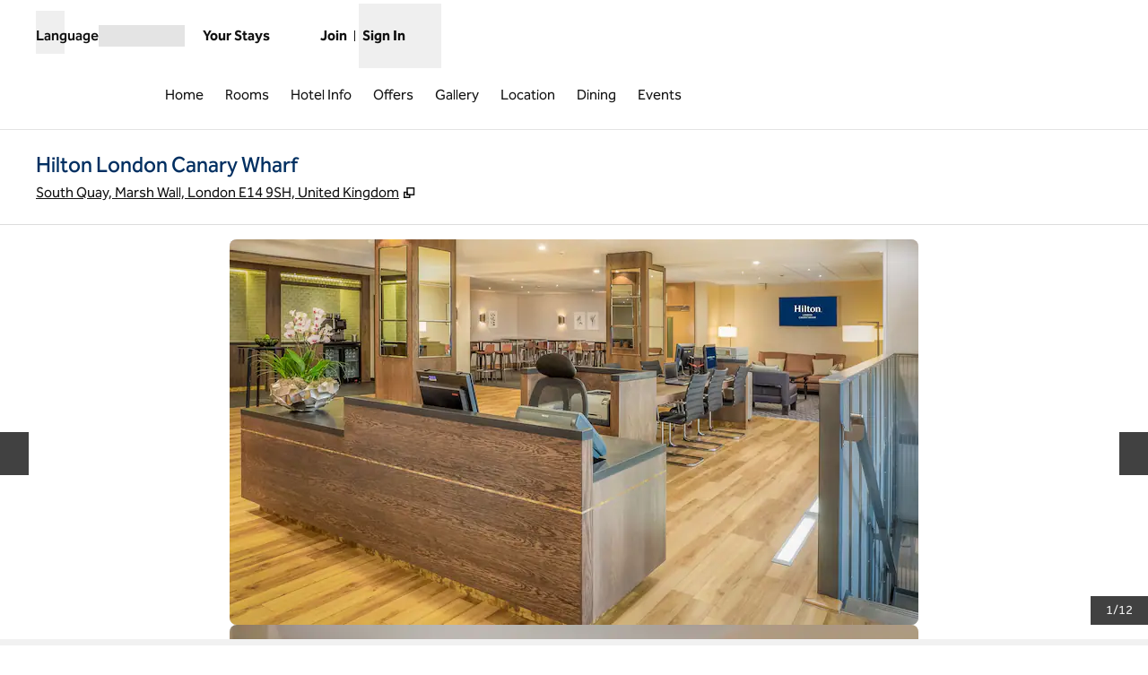

--- FILE ---
content_type: application/x-javascript
request_url: https://www.hilton.com/dx_property_app/_next/static/chunks/7561.fdd2ffe556418b18.js
body_size: 1326
content:
"use strict";(self.webpackChunk_N_E=self.webpackChunk_N_E||[]).push([[7561],{27561:(e,t,l)=>{l.r(t),l.d(t,{default:()=>r});var s=l(94285),a=l(69618),i=l(34088);let r=({amenities:e,brandCode:t,...l})=>(0,s.jsxs)("div",{className:"container flex flex-col py-8 lg:flex-row lg:py-10",children:[(0,s.jsx)(i.Ay,{...l}),(0,s.jsx)(a.A,{amenities:e,brandCode:t})]})},34088:(e,t,l)=>{l.d(t,{$j:()=>d,Ay:()=>m,VY:()=>c});var s=l(94285),a=l(11230),i=l.n(a),r=l(78347),n=l(90819);function d({children:e,className:t,...l}){let{theme:a}=(0,n.D)();return(0,s.jsx)(r.DZ,{...l,className:i()("pb-6 lg:pb-8",{"accent-heading":a.accent?.heading},t),level:2,size:"lg",children:e})}function c({children:e,className:t,...l}){return(0,s.jsx)("p",{...l,className:i()("w-full text-pretty text-base lg:text-lg",t),children:e})}let m=function(e){return(0,s.jsxs)("div",{className:"container border-b border-border-alt pb-4 text-center md:pe-8 lg:border-b-0 lg:border-e lg:pb-0 lg:text-start",children:[(0,s.jsx)(d,{children:e.headline}),(0,s.jsx)(c,{className:"mx-auto max-w-screen-md lg:mx-0",children:e.shortDesc})]})}},69618:(e,t,l)=>{l.d(t,{A:()=>b});var s=l(94285),a=l(11230),i=l.n(a),r=l(36270),n=l(158),d=l(18424),c=l(78347),m=l(1196),x=l(7571),h=l(68972),o=l(10791),g=l(68380),p=l(90819);let u=function({brandCode:e,gridItems:t,title:l}){let{isTailored:a}=(0,h.H)(),{theme:r}=(0,p.D)();return t&&t.length>0?(0,s.jsxs)("div",{className:"p-4 pb-0 lg:p-0","data-testid":"icon-grid-container",children:[a?null:(0,s.jsx)(c.DZ,{className:i()("pb-6 text-center md:pb-8 lg:text-start",{"accent-heading":r.accent?.heading}),"data-testid":"icon-grid-header",level:2,size:"lg",children:l}),(0,s.jsx)("div",{className:"flex justify-center",children:(0,s.jsx)("ul",{className:i()("grid gap-x-10 sm:gap-x-20 md:gap-x-8 lg:gap-x-0",{"grid-cols-1 md:grid-cols-2 xl:grid-cols-3":a,"grid-cols-2 md:grid-cols-3":!a}),children:t.map((t,l)=>{let n="PE"===e&&"freeBreakfast"===t.id?"bagel":g.qt[t.id];return(0,s.jsxs)("li",{className:i()("flex pb-6 md:pb-8",{"gap-3 md:gap-6":a,"aspect-w-1 aspect-h-1 max-w-xs flex-col items-center md:items-start justify-center sm:flex-row sm:justify-start sm:gap-3":!a}),"data-testid":`grid-item-${l+1}`,"aria-label":t.name,children:[(0,s.jsx)(g.In,{name:n,className:r.accent?.icon?"accent-icon":void 0}),(0,s.jsx)("p",{"data-testid":`grid-item-label-${l+1}`,className:"text-center text-base md:pe-4 md:text-start xl:text-lg",children:t.name})]},t.id)})})})]}):null},b=({amenities:e,brandCode:t})=>{let l=(0,o.B)(),{t:a}=(0,n.Bd)("accessibility-grid"),{relativeUrl:g}=(0,x.Jv)((0,r.useRouter)(),"hotel-info"),{isTailored:p}=(0,h.H)();return e&&e.length?(0,s.jsxs)("div",{className:i()("w-full",{"lg:ps-8":!p,"flex items-center":p}),children:[(0,s.jsx)(u,{brandCode:t,gridItems:e,title:a("title")}),p?null:(0,s.jsx)("div",{className:"flex justify-center lg:justify-start",children:(0,s.jsx)(c.$n,{as:"Link",url:g,onClick:async()=>{l&&l.trackAccessibleAmenities(),await (0,d.oX)(m.ld.AMENITIES_CTA_ENGAGEMENT)},label:a("buttonTitle"),fill:"outline"})})]}):null}},90819:(e,t,l)=>{l.d(t,{D:()=>r});var s=l(67505),a=l(39683),i=l(68972);let r=()=>{let e=(0,s.useContext)(a.R7),{surfaceMap:t}=(0,i.H)();if(!e?.theme)throw Error("Theme is undefined. Verify this component was rendered dynamically through the component mapper or wrapped with ComponentThemeProvider.");let l={...e.theme,base:(0,a.CH)(e.theme,t)};return l.childTheme?{theme:{...l,childTheme:{...l.childTheme,base:(0,a.CH)(l.childTheme,t)}}}:{theme:{...l,base:(0,a.CH)(l,t)}}}}}]);
//# sourceMappingURL=7561.fdd2ffe556418b18.js.map

--- FILE ---
content_type: application/x-javascript
request_url: https://www.hilton.com/dx_property_app/_next/static/chunks/2695.3bb78674f4509f45.js
body_size: 1276
content:
"use strict";(self.webpackChunk_N_E=self.webpackChunk_N_E||[]).push([[2695],{52695:(e,i,s)=>{s.r(i),s.d(i,{AmenityType:()=>b,default:()=>N});var n=s(94285),l=s(11230),t=s.n(l),a=s(36270),c=s(158),o=s(18424),r=s(78347),d=s(1196),h=s(7571),m=s(59921),p=s(90819),x=s(6458),f=s(67505),u=s(68380),g=s(2604);function j(e){return`policies-tab-${e}`}let y=({items:e})=>{let{theme:i}=(0,p.D)(),s=e.length?j(0):"",[l,a]=(0,f.useState)(s);return e.length?(0,n.jsxs)(g.tU,{changeWithArrow:!0,className:"container h-full",defaultActive:s,onTabChange:e=>{a(e||"")},children:[(0,n.jsx)(g.wb,{className:"border-b",children:e.map((e,s)=>{let a=j(s);return(0,n.jsx)(g.oR,{activeClassName:t()("border-b border-b-border text-accent",{"!border-b-accent":i.accent?.border,"hover:!accent-icon focus:!text-accent":i.accent?.hover}),inactiveClassName:t()({"hover:!accent-icon":i.accent?.hover}),id:a,children:(0,n.jsxs)("div",{className:"flex min-w-[120px] flex-col items-center",children:[(0,n.jsx)(u.In,{className:t()({hidden:a===l}),name:e.icon,size:"2xl"}),(0,n.jsx)(u.In,{className:t()({hidden:a!==l}),name:e.icon,size:"2xl",variant:"solid"}),(0,n.jsx)("p",{className:t()("py-4 text-lg",{"font-bold":a===l,"font-medium":a!==l}),children:e.name})]})},a)})}),(0,n.jsx)(g.T2,{className:i.childTheme?.base,children:e.map((e,i)=>{let s=j(i);return(0,n.jsx)(g.Kp,{id:s,"data-testid":`test-tab-panel-${e.name}`,children:(0,n.jsx)("div",{className:"mb-4 w-full px-8 py-6",children:e.description})},s)})})]}):null},b={Family:"family",Parking:"parking",Pets:"pet-friendly",NonSmoking:"no-smoking",WiFi:"wifi",FeesAndCharges:"currency",Resort:"resort"},N=({policy:e,resortPolicyText:i,safetyInfo:s,petsInfo:l,facilityInfo:f})=>{let{t:u}=(0,c.Bd)(["hotel-policies"]),{theme:g}=(0,p.D)(),{relativeUrl:j}=(0,h.Jv)((0,a.useRouter)(),"hotel-info"),N=(0,m.zT)(e?.additionalPolicies),k=(e,i,s,l)=>({parking:(0,n.jsx)(x.RW,{policy:i}),pets:(0,n.jsx)(x.No,{petsInfo:s}),smoking:(0,n.jsx)(x.no,{policy:i,safetyInfo:l}),wifi:(0,n.jsx)(x.wy,{policy:i})})[e]||null,v=[{description:k("parking",e,l,s),name:u("hotel-policies:parking"),icon:b.Parking},{description:k("pets",e,l,s),name:u("hotel-policies:pets"),icon:b.Pets},{description:k("smoking",e,l,s),name:u("hotel-policies:smoking"),icon:b.NonSmoking}];if(e?.wifi?.wlanInRoomFee!==null&&v.push({description:k("wifi",e,l,s),name:u("wiFi"),icon:b.WiFi}),N?.length>0){let e={description:(0,n.jsx)(x.$U,{familyPolicies:N}),icon:b.Family,name:u("hotel-policies:familiesAndKids")};v.unshift(e)}if(i){let e=!!f&&f.isWorldwideResort,s={description:(0,n.jsx)(x.A8,{resortPolicyText:i}),icon:e?b.Resort:b.FeesAndCharges,name:u(e?"hotel-policies:resort":"hotel-policies:feesAndCharges")};v.unshift(s)}return(0,n.jsxs)("div",{className:"my-0 mt-4 flex flex-auto flex-col justify-center py-4 pb-0",children:[(0,n.jsx)(r.DZ,{className:t()("pb-4 text-center",{"accent-heading":g.accent?.heading}),"data-testid":"icon-grid-header",level:2,size:"lg",children:u("hotelPolicies")}),(0,n.jsx)(y,{items:v}),(0,n.jsx)("div",{className:"flex justify-center py-6",children:(0,n.jsx)(r.$n,{as:"Link",url:j,anchorClassName:"my-2",label:u("hotel-policies:allPolicies"),onClick:async()=>{await (0,o.oX)(d.ld.ALL_POLICIES_CTA_ENGAGEMENT)}})})]})}}}]);
//# sourceMappingURL=2695.3bb78674f4509f45.js.map

--- FILE ---
content_type: application/javascript
request_url: https://www.hilton.com/pHJyQq/531C/xCSEA/7/IEQGtqlg/huEXmVO7mYYfGOYSOi/L15cAQ/dVQJ/XU5RFRQB
body_size: 169537
content:
(function(){if(typeof Array.prototype.entries!=='function'){Object.defineProperty(Array.prototype,'entries',{value:function(){var index=0;const array=this;return {next:function(){if(index<array.length){return {value:[index,array[index++]],done:false};}else{return {done:true};}},[Symbol.iterator]:function(){return this;}};},writable:true,configurable:true});}}());(function(){pD();rpn();Wpn();var sm=function(Ml,Fm){return Ml[g5[Y7]](Fm);};var XF=function(){return Ql.apply(this,[fS,arguments]);};var nF=function(rG,kg){return rG>>>kg;};var xF=function(){return [];};var Xg=function(dl,O9){return dl|O9;};var E9=function(JG,Cl){return JG*Cl;};var Fp=function(GQ,WF){return GQ>>>WF|GQ<<32-WF;};var DG=function(){return ["\x6c\x65\x6e\x67\x74\x68","\x41\x72\x72\x61\x79","\x63\x6f\x6e\x73\x74\x72\x75\x63\x74\x6f\x72","\x6e\x75\x6d\x62\x65\x72"];};var gY,Em,Mb,U7,Hz,xn,N9,fQ,dn,pg,dj,Aw,Tz,w,AE,HW,Sd,l7,nD,jw,B6,Gl,H9,LU,b5,TE,d9,Yc,BU,VE,T6,k7,Iv,xH,Jl,k9,DQ,vd,xc,FF,bm,YE,I6,ON,MH,zG,Hm,Nn,H,XT,sg,GX,Cf,UW,lV,cY,AN,U6,Rf,qw,Nd,DT,W9,Hb,nn,RE,NO,Yj,Ys,Zb,r9,V6,pz,xv,JO,lw,lj,IX,pj,jp,cG,s9,RV,mf,XV,LI,xT,qv,NX,OQ,wD,x7,Cc,qz,vs,Jz,IN,bI,Pl,Nl,Bp,IV,Vn,S7,Lp,KT,kQ,PE,FT,UU,mY,PT,J9,Al,Mm,nU,cQ,J6,ff,pT,NV,RI,Zj,Bk,Tk,ND,ZY,q,DN,Rd,wp,zg,rW,MS,JY,Kb,LN,dH,Q7,Gp,Uk,Vd,Kf,nb,JT,Am,kz,UX,gs,R5,xI,KY,Gn,cT,JW,Wm,JN,KU,S9,Zw,IE,jT,zD,jD,xN,Rl,L9,IY,kf,bk,Xn,mg,kv,kU,R,Lb,wT,jQ,tj,tl,gT,NY,mW,Y9,pX,Xd,Cw,pU,ck,lk,gI,YH,dI,KS,B,Hs,Dk,KD,fO,NH,Ws,IT,pF,LG,fE,OE,tV,Dz,Ng,BH,Td,lO,bS,vp,sX,Ew,jm,Hg,Yl,dz,HF,JI,VV,fG,Oz,t5,bv,jW,Bc,qD,mG,F6,fw,NU,Ld,fY,zX,AF,nH,GD,Mv,tk,Md,Xs,UE,DY,Tg,qE,Rs,LD,bw,Z6,GU,BW,r5,tE,VS,pS,GV,qI,nN,L,Fv,BI,z7,hI,UF,zz,mb,ZS,zv,bO,bX,hp,Vp,fN,pn,kV,hV,sG,jH,gc,fT,l5,Bm,Jp,hf,wd,Z5,Ok,TN,Jv,Cm,Q9,sn,lb,vV,NI,B5,QV,UQ,Ov,R7,tw,IQ,dY,LO,Az,ss,Tn,Mk,Cv,Ak,vc,Qf,BG,Rp,jl,Fk,gG,JU,hm,hH,ET,nW,lT,Gf,EW,C6,tp,B9,p6,YT,Nj,vU,n9,np,dO,sU,E7,FV,VT,Z,bp,GY,wf,YD,Wz,Gs,D7,bT,UV,Vl,f9,DI,T9,wG,qY,Ev,TV,kO,vl,wX,rw,bG,KF,Hc,cs,rD,Tm,Ns,m5,Sn,F5,FS,zT,Nc,Bl,pQ,wQ,JF,WE,mO,q6,cD,RT,hY,ID,Pn,sd,pW,EF,tv,wv,lG,SY,UH,zE,FW,mT,kl,Ub,ED,VW,nk,Ed,TS,sz,fF,rz,YS,EG,v5,PU,tY,f7,WO,RF,sH,bl,AI,fm,X9,BN,sT,Vk,fv,bf,GT,pY,QO,cg,FY,H5,Pk,Jw,ZX,rE,zY,ZH,OF,sl,zd,hW,vG,Z9,cw,ZE,pI,W7,O,Ol,jz,xE,Ss,gE,BF,Pm,DD,X7,xO,CN,rp,QX,Dv,HU,w7,VN,kk,EV,UT,lY,SU,gw,EQ,vj,lQ,c9,G7,mH,kY,QT,mS,kT,Cp,Eg,b9,hl,Kn,rl,EH,nc,K7,QG,Up,C7,Bg,b6,Pz,cF,qT,K9,pm,gl,NW,Ud,x6,PW,jG,cO,T7,ww,z9,p5,C5,Iw,WH,nm,KI,Xw,Sg,zm,PO,SS,t9,w5,hX,Bb,lE,El,DH,CD,dW,KE,ng,bc,hn,vF,vO,SW,Fb,tT,IO,JX,MX,HY,tH,JH,Ic,cf,bN,Zc,Zk,tS,Yk,dD,Iz,QE,Tl,vf,Q5,qk,FI,Wd,v9,xg,sV,tX,ls,d7,KN,FE,nX,sE,Mc,Oj,f5,lg,xG,kH,WI,ln,c7,HT,SH,rm,vS,lv,Qg,c5,tN,rk,HE,CO,xD,d5,Mg,Hd,Q6,nj,PG,P5,jI,rg,Hw,HI,FN,q5,J5,A5,XX,cz,Sp,EN,A6,g7,TF,EI,WW,cp,Gg,MV,UY,VX,nS,YN,OY,g9,Ls,XN,nl,Og,VO,cj,IU,XG,A9,Kj,jE,DS,cc,Gd,nw,LX,gD,C9,Xj,Jb,lN,RO,Zd,wY,xY,Qz,dF,Os,I7,mn,MW,Oc,bH,LS,Ad,hs,Gv,MN,CT,QI,vY,r6,sW,kD,kS,QY,sS,MG,Vv,ME,EX,lc,MY,mD,YW,XQ,hk,Sm,Xv,r7,Vb,YF,NE,N5,qj,GN,sb,K6,Tp,Kz,NQ,I,SN,Av,cH,Bz,kX,Xp,EO,Eb,rd,dd,wl,OW,WG,qm,Xk,cW,zb,qg,bE,h9,Qm,C,NT,wW,Yg,rX,K5,Sz,G9,Dl,rI,n6,RS,wc,tf,zs,Jk,rS,VI,cE,Yb,tn,sI,n5,Qp,Ob,CE,Xf,Id,IW,Zs,Bw,VH,Qc,vz,YG,Ec,cI,sj,J7,dc,ZT,M9,As,bQ,Uf,VQ,R9,Rg,L5,HH,wS,QF,Np,V7,vX,YO,T5,RW,tF,Vf,Zl,zF,Vz,U5,AV,wg,Yf,Ek,Ez,fz,Um,Bn,F7,M7,DW,zf,Qv,PV,JE,cv,Sf,FH,IF,Xm,In,DX,Om,mV,fV,Zf,OX,KX,HQ,Ck,zN,Ab,Wf,nI,qd,QQ,pH,xX,nV,W5,Ow,pV,Kg,rN,UN,MI,ks,Fl,rT,Ul,Dj,FU,fb,dg,s7,wm,gO,OI,TQ,fl,hN,YY,nv,L6,Jd,Vm,Qd,KH,XY,NF,gk,SO,Fs,gv,pN,dN,E5,zO,cn,rV,FQ,Jg,lm,gU,nT,hS,Kl,wH,OH,xf,IG,WU,ql,WY,mF,xk,pG,VY,hT,MF,GW,LW,vT,jb,Pg,ES,Bf,nO,j6,zl,DU,R6,x5,xm,Jm,tm,ZF,OO,vk,X5,VG,cb,Ks,fk,sQ,Xl,zj,xs,M5,RQ,bF,J,j5,ml,Rj,pO,hd,Kc,sY,Ep,Dm,OV,wz,GI,Ym,s5,qF,wU,Pc,On,kW,BT,Ef,hF,Fn,Ps,cN,Pp,YU,kE,zQ,RN,Bs,cl,A7,Aj,hw,I5,Uw,gF,cU,LF,WN,Kp,tW,sD,UG,KG,fp,m7,XD,jn,kN,G,bY,Vg,wE,qs,Qj,RH,jO,fI,xb,ZG,AG,vE,lI,Gz,DF,V,kd,rs,Ig,Gj,gQ,Rk,jf,AO,gW,Cz,xz,TW,jF,qQ,Js,dE,Tv,sp,HD,nE,Nw,zp,WQ,Tb,zH,YV,dG,vQ,mw,NN,mN,ZV,ST,mE,vg,xl,lU,EE,rn,hg,I9,bz,wN,qW,Pb,B7,Sj,Dd,cm,bd,Lm,TT,zS,sO,Zg,t7,n7,Lz,Gk,Ts,Dn,md,PF,hj,nQ,Rb,Yz,Jc,HG,Lk,lz,Ac,NG,YI,DE,JV,vv,Rm,Im,AW,Xb,Sb,wb,PN,Fd,PS,Gw,O5,m9,Of,ld,Wc,Cg,DO,Il,Pf,hE,Dp,ps,YX,H7,F,V5,HO,jd,TY,kF,QW,Ll,Od,WT,SG,CG;var ZN=function(){var Wk;if(typeof Uj["window"]["XMLHttpRequest"]!=='undefined'){Wk=new (Uj["window"]["XMLHttpRequest"])();}else if(typeof Uj["window"]["XDomainRequest"]!=='undefined'){Wk=new (Uj["window"]["XDomainRequest"])();Wk["onload"]=function(){this["readyState"]=4;if(this["onreadystatechange"] instanceof Uj["Function"])this["onreadystatechange"]();};}else{Wk=new (Uj["window"]["ActiveXObject"])('Microsoft.XMLHTTP');}if(typeof Wk["withCredentials"]!=='undefined'){Wk["withCredentials"]=true;}return Wk;};var gd=function(QN){var N7='';for(var Zz=0;Zz<QN["length"];Zz++){N7+=QN[Zz]["toString"](16)["length"]===2?QN[Zz]["toString"](16):"0"["concat"](QN[Zz]["toString"](16));}return N7;};var Kd=function(kp){if(kp===undefined||kp==null){return 0;}var Qk=kp["toLowerCase"]()["replace"](/[^a-z]+/gi,'');return Qk["length"];};var Fz=function xd(hQ,Wl){'use strict';var Wp=xd;switch(hQ){case nc:{var mk=function(jg,dk){GE.push(Nz);if(zk(xW)){for(var Hk=nY[nG];HN(Hk,v7);++Hk){if(HN(Hk,nz)||D9(Hk,VF)||D9(Hk,G5)||D9(Hk,L7)){pp[Hk]=lW(Xz);}else{pp[Hk]=xW[sF()[Lg(Gm)].call(null,D5,wF,rs)];xW+=Uj[p7()[Fg(PY)].apply(null,[w,vW])][P7()[GG(Mz)].call(null,cf,TG)](Hk);}}}var Sl=MT()[CF(zW)](rw,P9,zk(zk({})));for(var CY=Gm;HN(CY,jg[sF()[Lg(Gm)].apply(null,[D5,wk,rs])]);CY++){var Kk=jg[km(typeof U9()[mz(fg)],Nm([],[][[]]))?U9()[mz(PY)].call(null,bg,Bn):U9()[mz(fW)](pk,Ug)](CY);var b7=qG(xQ(dk,PY),nY[fW]);dk*=fU[KW()[mQ(PY)](Mz,Hl,lp,Dg,Mp)]();dk&=nY[Zp];dk+=nY[zW];dk&=nY[lp];var hz=pp[jg[MT()[CF(rF)](jO,hG,ZW)](CY)];if(D9(typeof Kk[sF()[Lg(qp)](x9,rF,mb)],O7()[mm(rF)](SE,gp,GF))){var dp=Kk[sF()[Lg(qp)].apply(null,[x9,Bd,mb])](Gm);if(gg(dp,nz)&&HN(dp,v7)){hz=pp[dp];}}if(gg(hz,Gm)){var BY=z5(b7,xW[sF()[Lg(Gm)].call(null,D5,CW,rs)]);hz+=BY;hz%=xW[sF()[Lg(Gm)](D5,zk(zk(Xz)),rs)];Kk=xW[hz];}Sl+=Kk;}var Z7;return GE.pop(),Z7=Sl,Z7;};var gz=function(dT){var k5=[0x428a2f98,0x71374491,0xb5c0fbcf,0xe9b5dba5,0x3956c25b,0x59f111f1,0x923f82a4,0xab1c5ed5,0xd807aa98,0x12835b01,0x243185be,0x550c7dc3,0x72be5d74,0x80deb1fe,0x9bdc06a7,0xc19bf174,0xe49b69c1,0xefbe4786,0x0fc19dc6,0x240ca1cc,0x2de92c6f,0x4a7484aa,0x5cb0a9dc,0x76f988da,0x983e5152,0xa831c66d,0xb00327c8,0xbf597fc7,0xc6e00bf3,0xd5a79147,0x06ca6351,0x14292967,0x27b70a85,0x2e1b2138,0x4d2c6dfc,0x53380d13,0x650a7354,0x766a0abb,0x81c2c92e,0x92722c85,0xa2bfe8a1,0xa81a664b,0xc24b8b70,0xc76c51a3,0xd192e819,0xd6990624,0xf40e3585,0x106aa070,0x19a4c116,0x1e376c08,0x2748774c,0x34b0bcb5,0x391c0cb3,0x4ed8aa4a,0x5b9cca4f,0x682e6ff3,0x748f82ee,0x78a5636f,0x84c87814,0x8cc70208,0x90befffa,0xa4506ceb,0xbef9a3f7,0xc67178f2];var tg=0x6a09e667;var AT=0xbb67ae85;var Sk=0x3c6ef372;var Ap=0xa54ff53a;var LT=0x510e527f;var RY=0x9b05688c;var Pd=0x1f83d9ab;var Zm=0x5be0cd19;var j9=XE(dT);var fd=j9["length"]*8;j9+=Uj["String"]["fromCharCode"](0x80);var XW=j9["length"]/4+2;var SQ=Uj["Math"]["ceil"](XW/16);var j7=new (Uj["Array"])(SQ);for(var BE=0;BE<SQ;BE++){j7[BE]=new (Uj["Array"])(16);for(var Y5=0;Y5<16;Y5++){j7[BE][Y5]=j9["charCodeAt"](BE*64+Y5*4)<<24|j9["charCodeAt"](BE*64+Y5*4+1)<<16|j9["charCodeAt"](BE*64+Y5*4+2)<<8|j9["charCodeAt"](BE*64+Y5*4+3)<<0;}}var Yp=fd/Uj["Math"]["pow"](2,32);j7[SQ-1][14]=Uj["Math"]["floor"](Yp);j7[SQ-1][15]=fd;for(var AY=0;AY<SQ;AY++){var Ik=new (Uj["Array"])(64);var jN=tg;var dQ=AT;var w9=Sk;var vm=Ap;var OG=LT;var nd=RY;var Op=Pd;var V9=Zm;for(var OT=0;OT<64;OT++){var Rz=void 0,YQ=void 0,vN=void 0,RG=void 0,Km=void 0,Cd=void 0;if(OT<16)Ik[OT]=j7[AY][OT];else{Rz=Fp(Ik[OT-15],7)^Fp(Ik[OT-15],18)^Ik[OT-15]>>>3;YQ=Fp(Ik[OT-2],17)^Fp(Ik[OT-2],19)^Ik[OT-2]>>>10;Ik[OT]=Ik[OT-16]+Rz+Ik[OT-7]+YQ;}YQ=Fp(OG,6)^Fp(OG,11)^Fp(OG,25);vN=OG&nd^~OG&Op;RG=V9+YQ+vN+k5[OT]+Ik[OT];Rz=Fp(jN,2)^Fp(jN,13)^Fp(jN,22);Km=jN&dQ^jN&w9^dQ&w9;Cd=Rz+Km;V9=Op;Op=nd;nd=OG;OG=vm+RG>>>0;vm=w9;w9=dQ;dQ=jN;jN=RG+Cd>>>0;}tg=tg+jN;AT=AT+dQ;Sk=Sk+w9;Ap=Ap+vm;LT=LT+OG;RY=RY+nd;Pd=Pd+Op;Zm=Zm+V9;}return [tg>>24&0xff,tg>>16&0xff,tg>>8&0xff,tg&0xff,AT>>24&0xff,AT>>16&0xff,AT>>8&0xff,AT&0xff,Sk>>24&0xff,Sk>>16&0xff,Sk>>8&0xff,Sk&0xff,Ap>>24&0xff,Ap>>16&0xff,Ap>>8&0xff,Ap&0xff,LT>>24&0xff,LT>>16&0xff,LT>>8&0xff,LT&0xff,RY>>24&0xff,RY>>16&0xff,RY>>8&0xff,RY&0xff,Pd>>24&0xff,Pd>>16&0xff,Pd>>8&0xff,Pd&0xff,Zm>>24&0xff,Zm>>16&0xff,Zm>>8&0xff,Zm&0xff];};var l9=function(){var Hp=Nk();var S5=-1;if(Hp["indexOf"]('Trident/7.0')>-1)S5=11;else if(Hp["indexOf"]('Trident/6.0')>-1)S5=10;else if(Hp["indexOf"]('Trident/5.0')>-1)S5=9;else S5=0;return S5>=9;};var gm=function(){var jY=SF();var Yd=Uj["Object"]["prototype"]["hasOwnProperty"].call(Uj["Navigator"]["prototype"],'mediaDevices');var Ip=Uj["Object"]["prototype"]["hasOwnProperty"].call(Uj["Navigator"]["prototype"],'serviceWorker');var lF=! !Uj["window"]["browser"];var jk=typeof Uj["ServiceWorker"]==='function';var EY=typeof Uj["ServiceWorkerContainer"]==='function';var Wg=typeof Uj["frames"]["ServiceWorkerRegistration"]==='function';var pE=Uj["window"]["location"]&&Uj["window"]["location"]["protocol"]==='http:';var mp=jY&&(!Yd||!Ip||!jk||!lF||!EY||!Wg)&&!pE;return mp;};var SF=function(){var q9=Nk();var F9=/(iPhone|iPad).*AppleWebKit(?!.*(Version|CriOS))/i["test"](q9);var kG=Uj["navigator"]["platform"]==='MacIntel'&&Uj["navigator"]["maxTouchPoints"]>1&&/(Safari)/["test"](q9)&&!Uj["window"]["MSStream"]&&typeof Uj["navigator"]["standalone"]!=='undefined';return F9||kG;};var rY=function(bW){var gN=Uj["Math"]["floor"](Uj["Math"]["random"]()*100000+10000);var LY=Uj["String"](bW*gN);var ll=0;var q7=[];var Ag=LY["length"]>=18?true:false;while(q7["length"]<6){q7["push"](Uj["parseInt"](LY["slice"](ll,ll+2),10));ll=Ag?ll+3:ll+2;}var sN=Uz(q7);return [gN,sN];};var p9=function(tG){if(tG===null||tG===undefined){return 0;}var qN=function LE(H0){return tG["toLowerCase"]()["includes"](H0["toLowerCase"]());};var FM=0;(MK&&MK["fields"]||[])["some"](function(bK){var V2=bK["type"];var B0=bK["labels"];if(B0["some"](qN)){FM=H3[V2];if(bK["extensions"]&&bK["extensions"]["labels"]&&bK["extensions"]["labels"]["some"](function(tB){return tG["toLowerCase"]()["includes"](tB["toLowerCase"]());})){FM=H3[bK["extensions"]["type"]];}return true;}return false;});return FM;};var kA=function(OL){if(OL===undefined||OL==null){return false;}var ZA=function sh(Vq){return OL["toLowerCase"]()===Vq["toLowerCase"]();};return QL["some"](ZA);};var IB=function(SR){try{var VA=new (Uj["Set"])(Uj["Object"]["values"](H3));return SR["split"](';')["some"](function(K2){var N8=K2["split"](',');var qL=Uj["Number"](N8[N8["length"]-1]);return VA["has"](qL);});}catch(tR){return false;}};var PP=function(gZ){var AB='';var IK=0;if(gZ==null||Uj["document"]["activeElement"]==null){return k8(Xj,["elementFullId",AB,"elementIdType",IK]);}var p4=['id','name','for','placeholder','aria-label','aria-labelledby'];p4["forEach"](function(Ax){if(!gZ["hasAttribute"](Ax)||AB!==''&&IK!==0){return;}var E0=gZ["getAttribute"](Ax);if(AB===''&&(E0!==null||E0!==undefined)){AB=E0;}if(IK===0){IK=p9(E0);}});return k8(Xj,["elementFullId",AB,"elementIdType",IK]);};var tr=function(PM){var ph;if(PM==null){ph=Uj["document"]["activeElement"];}else ph=PM;if(Uj["document"]["activeElement"]==null)return -1;var RM=ph["getAttribute"]('name');if(RM==null){var AK=ph["getAttribute"]('id');if(AK==null)return -1;else return Dt(AK);}return Dt(RM);};var mB=function(HA){var bh=-1;var gr=[];if(! !HA&&typeof HA==='string'&&HA["length"]>0){var WP=HA["split"](';');if(WP["length"]>1&&WP[WP["length"]-1]===''){WP["pop"]();}bh=Uj["Math"]["floor"](Uj["Math"]["random"]()*WP["length"]);var cq=WP[bh]["split"](',');for(var rR in cq){if(!Uj["isNaN"](cq[rR])&&!Uj["isNaN"](Uj["parseInt"](cq[rR],10))){gr["push"](cq[rR]);}}}else{var Pt=Uj["String"](kB(1,5));var gx='1';var kh=Uj["String"](kB(20,70));var A2=Uj["String"](kB(100,300));var E3=Uj["String"](kB(100,300));gr=[Pt,gx,kh,A2,E3];}return [bh,gr];};var C8=function(v3,SB){var w3=typeof v3==='string'&&v3["length"]>0;var St=!Uj["isNaN"](SB)&&(Uj["Number"](SB)===-1||q4()<Uj["Number"](SB));if(!(w3&&St)){return false;}var UM='^([a-fA-F0-9]{31,32})$';return v3["search"](UM)!==-1;};var wq=function(DZ,Vh,f0){var vK;do{vK=OA(hv,[DZ,Vh]);}while(D9(z5(vK,f0),Gm));return vK;};var xq=function(Q8){GE.push(FZ);var RR=SF(Q8);var dq=Uj[sF()[Lg(PY)](wP,s2,zK)][sF()[Lg(Y7)].apply(null,[Kh,A0,VI])][PQ()[Tq(Y7)](rF,YZ,m3,LK,Qt)].call(Uj[PQ()[Tq(GA)](ct,XZ,B8,wF,MP)][sF()[Lg(Y7)].call(null,Kh,CW,VI)],km(typeof PQ()[Tq(Y7)],Nm([],[][[]]))?PQ()[Tq(Mz)].call(null,Zh,CL,wF,Ih,sR):PQ()[Tq(nG)].apply(null,[V4,R4,KK,GA,At]));var kq=Uj[sF()[Lg(PY)].apply(null,[wP,N2,zK])][sF()[Lg(Y7)].apply(null,[Kh,AL,VI])][PQ()[Tq(Y7)](rF,YZ,Xz,hh,Qt)].call(Uj[PQ()[Tq(GA)].apply(null,[ct,XZ,LK,wk,MP])][sF()[Lg(Y7)](Kh,Hl,VI)],D9(typeof O7()[mm(fr)],Nm('',[][[]]))?O7()[mm(HZ)](wr,HZ,EZ):O7()[mm(A0)].apply(null,[dx,v4,K0]));var bA=zk(zk(Uj[MT()[CF(PY)](YX,Wq,hh)][P7()[GG(vt)](rD,x0)]));var gK=D9(typeof Uj[km(typeof sF()[Lg(ct)],Nm('',[][[]]))?sF()[Lg(x9)](hG,zk(Xz),FI):sF()[Lg(Y2)].apply(null,[HK,zk(Xz),Qh])],O7()[mm(rF)](jP,px,GF));var CP=D9(typeof Uj[MT()[CF(l2)].apply(null,[cv,I3,zk(zk(Gm))])],O7()[mm(rF)](jP,wk,GF));var zt=D9(typeof Uj[p7()[Fg(jZ)].apply(null,[jP,hM])][O7()[mm(F8)].call(null,tQ,ct,Gr)],D9(typeof O7()[mm(N2)],'undefined')?O7()[mm(HZ)](NM,z8,Yr):O7()[mm(rF)](jP,v4,GF));var WA=Uj[MT()[CF(PY)].call(null,YX,Wq,hG)][AR()[br(XA)].apply(null,[qK,PY,SL,gp,LK])]&&D9(Uj[MT()[CF(PY)].call(null,YX,Wq,QR)][AR()[br(XA)](qK,PY,SL,VB,K3)][sF()[Lg(CW)](Wq,x0,S3)],P7()[GG(VF)](pA,xh));var SK=RR&&(zk(dq)||zk(kq)||zk(gK)||zk(bA)||zk(CP)||zk(zt))&&zk(WA);var TA;return GE.pop(),TA=SK,TA;};var sx=function(x2){GE.push(vx);var P2;return P2=KL()[P7()[GG(P9)].apply(null,[nZ,DK])](function Xt(Vt){GE.push(dh);while(nY[bg])switch(Vt[p7()[Fg(vW)](gP,DK)]=Vt[O7()[mm(Rq)](bM,s2,zZ)]){case Gm:if(Pq(D9(typeof sF()[Lg(O4)],Nm('',[][[]]))?sF()[Lg(Y2)](J8,hK,zL):sF()[Lg(fZ)].call(null,I3,gt,Uq),Uj[km(typeof MT()[CF(Wh)],Nm([],[][[]]))?MT()[CF(Kh)].call(null,Uh,gP,OB):MT()[CF(Zp)].apply(null,[FK,RB,Dg])])){Vt[O7()[mm(Rq)](bM,zk([]),zZ)]=nY[Xz];break;}{var Bx;return Bx=Vt[O7()[mm(VF)](xP,k0,fW)](KW()[mQ(rF)].apply(null,[CW,s3,zW,JR,jr]),null),GE.pop(),Bx;}case nG:{var sr;return sr=Vt[km(typeof O7()[mm(QR)],'undefined')?O7()[mm(VF)](xP,zk(Gm),fW):O7()[mm(HZ)](Hh,M2,Wt)](D9(typeof KW()[mQ(Zh)],'undefined')?KW()[mQ(ct)].call(null,zk([]),wL,Jq,m3,UR):KW()[mQ(rF)](XA,s3,zW,VB,jr),Uj[D9(typeof MT()[CF(QR)],Nm([],[][[]]))?MT()[CF(Zp)].call(null,S0,wh,wk):MT()[CF(Kh)].apply(null,[Uh,gP,fW])][sF()[Lg(fZ)](I3,AP,Uq)][sF()[Lg(VB)](pM,lp,BB)](x2)),GE.pop(),sr;}case nY[GA]:case p7()[Fg(KK)].call(null,pq,JR):{var BL;return BL=Vt[p7()[Fg(x0)](kM,Dg)](),GE.pop(),BL;}}GE.pop();},null,null,null,Uj[sF()[Lg(jZ)].call(null,F4,lp,P3)]),GE.pop(),P2;};var v0=function(){if(zk({})){}else if(zk({})){}else if(zk(Dw)){}else if(zk([])){}else if(zk(zn)){return function HL(){GE.push(IL);var X0=Nk();var cx=D9(typeof MT()[CF(K3)],'undefined')?MT()[CF(Zp)](Ir,IZ,Rq):MT()[CF(zW)](rI,P9,l2);var DL=[];for(var Lt=Gm;HN(Lt,Zp);Lt++){var R3=Q3(X0);DL[O7()[mm(Gm)].call(null,LO,GA,GP)](R3);cx=Nm(cx,X0[R3]);}var sB=[cx,DL];var EP;return EP=sB[D9(typeof KW()[mQ(Y7)],'undefined')?KW()[mQ(ct)](hq,Gx,dL,hh,PL):KW()[mQ(fg)].call(null,Y7,X2,fW,A0,U0)](AR()[br(rF)](dB,Xz,f2,dh,YP)),GE.pop(),EP;};}else{}};var Xq=function(){GE.push(L4);try{var OZ=GE.length;var Jh=zk([]);var pL=OK();var Hx=nK()[km(typeof p7()[Fg(Rq)],'undefined')?p7()[Fg(hG)].apply(null,[vP,Gt]):p7()[Fg(Xz)].call(null,m2,s3)](new (Uj[D9(typeof O7()[mm(vW)],Nm([],[][[]]))?O7()[mm(HZ)].apply(null,[O0,CW,zh]):O7()[mm(x0)].apply(null,[Rs,Y2,qp])])(p7()[Fg(A0)].call(null,lB,F8),P7()[GG(QR)](f3,nz)),O7()[mm(B8)](hI,GR,sM));var Ch=OK();var q8=jA(Ch,pL);var AM;return AM=k8(Xj,[D9(typeof U9()[mz(fZ)],Nm('',[][[]]))?U9()[mz(fW)](k0,zx):U9()[mz(Dg)].apply(null,[P9,Dq]),Hx,O7()[mm(Dg)](CK,IR,F4),q8]),GE.pop(),AM;}catch(n4){GE.splice(jA(OZ,Xz),Infinity,L4);var Vr;return GE.pop(),Vr={},Vr;}GE.pop();};var nK=function(){GE.push(qt);var jt=Uj[p7()[Fg(CW)](r2,hq)][km(typeof p7()[Fg(rF)],Nm([],[][[]]))?p7()[Fg(fZ)](IP,Xz):p7()[Fg(Xz)](C4,kx)]?Uj[km(typeof p7()[Fg(VF)],Nm('',[][[]]))?p7()[Fg(CW)].apply(null,[r2,hq]):p7()[Fg(Xz)].apply(null,[lK,N0])][p7()[Fg(fZ)].apply(null,[IP,Xz])]:lW(nY[bg]);var hA=Uj[p7()[Fg(CW)].apply(null,[r2,hq])][MT()[CF(vW)](Dx,Wh,wk)]?Uj[p7()[Fg(CW)](r2,hq)][MT()[CF(vW)](Dx,Wh,ct)]:lW(Xz);var V0=Uj[MT()[CF(Kh)].apply(null,[fx,gP,zk(Xz)])][P7()[GG(j3)](qP,CL)]?Uj[MT()[CF(Kh)](fx,gP,AL)][P7()[GG(j3)](qP,CL)]:lW(Xz);var fA=Uj[MT()[CF(Kh)].apply(null,[fx,gP,F4])][MT()[CF(x0)].apply(null,[FV,s2,ct])]?Uj[MT()[CF(Kh)](fx,gP,fW)][MT()[CF(x0)](FV,s2,zk([]))]():lW(Xz);var KR=Uj[MT()[CF(Kh)](fx,gP,zW)][km(typeof P7()[GG(JM)],Nm('',[][[]]))?P7()[GG(l2)](xB,Wh):P7()[GG(Zh)](PY,z3)]?Uj[MT()[CF(Kh)](fx,gP,c8)][P7()[GG(l2)].apply(null,[xB,Wh])]:lW(nY[bg]);var z4=lW(Xz);var TL=[km(typeof MT()[CF(PY)],'undefined')?MT()[CF(zW)].apply(null,[b3,P9,zk(Xz)]):MT()[CF(Zp)].call(null,T3,Er,zk(Gm)),z4,O7()[mm(jZ)](qB,PY,Kh),OA(Fj,[]),OA(Sf,[]),OA(Gf,[]),OA(jf,[]),OA(PV,[]),OA(Ls,[]),jt,hA,V0,fA,KR];var Yt;return Yt=TL[KW()[mQ(fg)].call(null,G0,X2,fW,hG,WB)](km(typeof U9()[mz(zW)],'undefined')?U9()[mz(Wh)](kZ,G):U9()[mz(fW)].apply(null,[gL,rh])),GE.pop(),Yt;};var GZ=function(){GE.push(NR);var xK;return xK=OA(Ff,[Uj[MT()[CF(PY)].call(null,kS,Wq,qp)]]),GE.pop(),xK;};var V8=function(){GE.push(nR);var PR=[U8,A8];var c0=EA(bP);if(km(c0,zk({}))){try{var f4=GE.length;var j0=zk([]);var Oq=Uj[MT()[CF(x9)].call(null,Ct,hK,qp)](c0)[O7()[mm(qp)](MM,P0,Ir)](p7()[Fg(YP)](Ah,k0));if(gg(Oq[km(typeof sF()[Lg(pR)],Nm('',[][[]]))?sF()[Lg(Gm)](D5,XA,Ps):sF()[Lg(Y2)](Nt,D5,ZQ)],nY[Y7])){var H2=Uj[p7()[Fg(ct)].apply(null,[k2,Iq])](Oq[nG],fg);H2=Uj[p7()[Fg(Bd)](Lb,j3)](H2)?U8:H2;PR[Gm]=H2;}}catch(Fh){GE.splice(jA(f4,Xz),Infinity,nR);}}var Y4;return GE.pop(),Y4=PR,Y4;};var TK=function(){var FR=[lW(Xz),lW(Xz)];var YB=EA(kR);GE.push(Mt);if(km(YB,zk(zk(zn)))){try{var xM=GE.length;var x4=zk(Dw);var Cx=Uj[MT()[CF(x9)](p2,hK,Dg)](YB)[O7()[mm(qp)](V3,Kh,Ir)](p7()[Fg(YP)](Bh,k0));if(gg(Cx[D9(typeof sF()[Lg(fr)],Nm([],[][[]]))?sF()[Lg(Y2)](nA,zk(zk([])),hr):sF()[Lg(Gm)].call(null,D5,fr,c2)],nY[Y7])){var T4=Uj[p7()[Fg(ct)].call(null,jh,Iq)](Cx[nY[bg]],fg);var Fx=Uj[p7()[Fg(ct)](jh,Iq)](Cx[Y7],fg);T4=Uj[p7()[Fg(Bd)].call(null,Z2,j3)](T4)?lW(nY[bg]):T4;Fx=Uj[p7()[Fg(Bd)].apply(null,[Z2,j3])](Fx)?lW(nY[bg]):Fx;FR=[Fx,T4];}}catch(rP){GE.splice(jA(xM,Xz),Infinity,Mt);}}var DR;return GE.pop(),DR=FR,DR;};var Mq=function(){GE.push(JP);var F0=MT()[CF(zW)].call(null,EB,P9,hh);var wt=EA(kR);if(wt){try{var mM=GE.length;var JQ=zk(Dw);var r0=Uj[MT()[CF(x9)].apply(null,[ZM,hK,zk([])])](wt)[O7()[mm(qp)](QK,HZ,Ir)](p7()[Fg(YP)](XP,k0));F0=r0[Gm];}catch(rA){GE.splice(jA(mM,Xz),Infinity,JP);}}var P4;return GE.pop(),P4=F0,P4;};var z2=function(Qr,VR){GE.push(jR);for(var pr=Gm;HN(pr,VR[sF()[Lg(Gm)](D5,ZW,kV)]);pr++){var GB=VR[pr];GB[VL()[st(Gm)].apply(null,[zk(Gm),fg,lA,F8,nP])]=GB[VL()[st(Gm)](x9,fg,GR,F8,nP)]||zk({});GB[U9()[mz(Mz)](fR,GK)]=zk(zk({}));if(Pq(U9()[mz(K3)](B8,FB),GB))GB[U9()[mz(GA)].call(null,wk,gM)]=zk(zk([]));Uj[sF()[Lg(PY)](wP,cr,qM)][km(typeof KW()[mQ(Y2)],Nm(MT()[CF(zW)].call(null,dA,P9,LK),[][[]]))?KW()[mQ(Gm)].apply(null,[zk(Xz),OB,rF,pR,SL]):KW()[mQ(ct)](j3,NM,SL,m3,pR)](Qr,XK(GB[P7()[GG(jZ)].apply(null,[NR,lR])]),GB);}GE.pop();};var dM=function(CQ,xR,BM){GE.push(zA);if(xR)z2(CQ[D9(typeof sF()[Lg(vt)],Nm('',[][[]]))?sF()[Lg(Y2)].call(null,EM,zk(zk(Gm)),CL):sF()[Lg(Y7)].apply(null,[Kh,x9,pH])],xR);if(BM)z2(CQ,BM);Uj[sF()[Lg(PY)](wP,G0,KH)][KW()[mQ(Gm)].apply(null,[xL,OB,rF,vt,w0])](CQ,sF()[Lg(Y7)].call(null,Kh,LK,pH),k8(Xj,[U9()[mz(GA)](wk,MB),zk(zk(zn))]));var bZ;return GE.pop(),bZ=CQ,bZ;};var XK=function(Bt){GE.push(Sr);var mL=Kt(Bt,U9()[mz(rF)](rF,Qq));var BR;return BR=Nx(sF()[Lg(vW)].apply(null,[Ir,W0,Jp]),XL(mL))?mL:Uj[p7()[Fg(PY)](zd,vW)](mL),GE.pop(),BR;};var Kt=function(B4,nt){GE.push(Zr);if(pB(O7()[mm(K3)].apply(null,[Yr,zk(zk(Gm)),l2]),XL(B4))||zk(B4)){var Or;return GE.pop(),Or=B4,Or;}var SZ=B4[Uj[p7()[Fg(XA)](zA,Ir)][O7()[mm(wk)](RB,AP,bg)]];if(km(KQ(Gm),SZ)){var Tt=SZ.call(B4,nt||PQ()[Tq(Xz)].call(null,lp,CR,rF,g3,RL));if(pB(O7()[mm(K3)].call(null,Yr,F8,l2),XL(Tt))){var CA;return GE.pop(),CA=Tt,CA;}throw new (Uj[U9()[mz(bg)].apply(null,[CW,HP])])(AR()[br(qp)](O2,vW,K3,Mz,YP));}var tL;return tL=(D9(U9()[mz(rF)].apply(null,[rF,M8]),nt)?Uj[D9(typeof p7()[Fg(pR)],Nm('',[][[]]))?p7()[Fg(Xz)](L2,hL):p7()[Fg(PY)](Wz,vW)]:Uj[KW()[mQ(K3)](zk(zk({})),fZ,zW,L7,mq)])(B4),GE.pop(),tL;};var Q4=function(w4){if(zk(w4)){KA=nY[N2];pZ=YR;Kr=N2;d0=qp;JK=qp;I2=qp;Q2=qp;Kx=qp;nB=qp;}};var Nh=function(){GE.push(T2);TB=MT()[CF(zW)].call(null,Th,P9,x9);q2=Gm;UK=nY[nG];QB=Gm;Ux=MT()[CF(zW)](Th,P9,wF);A4=Gm;qx=Gm;rx=fU[sF()[Lg(K3)].call(null,cr,Kh,Jt)]();n3=MT()[CF(zW)](Th,P9,WK);g4=fU[sF()[Lg(K3)](cr,M2,Jt)]();GE.pop();wM=Gm;Sx=Gm;cL=nY[nG];r3=Gm;U3=Gm;};var GM=function(){qA=nY[nG];GE.push(TM);Yq=km(typeof MT()[CF(v4)],Nm([],[][[]]))?MT()[CF(zW)](UG,P9,WK):MT()[CF(Zp)].call(null,qh,fM,xL);hR={};xt=MT()[CF(zW)].apply(null,[UG,P9,P0]);G8=Gm;GE.pop();Z4=Gm;};var r4=function(qq,J4,jq){GE.push(Yx);try{var LB=GE.length;var F2=zk([]);var rr=nY[nG];var BK=zk(zk(zn));if(km(J4,nY[bg])&&gg(UK,Kr)){if(zk(pt[O7()[mm(hM)](wB,hr,M0)])){BK=zk(zk(Dw));pt[O7()[mm(hM)].call(null,wB,zk(Gm),M0)]=zk(zk([]));}var t8;return t8=k8(Xj,[sF()[Lg(YP)].apply(null,[xh,Gt,z7]),rr,PQ()[Tq(pR)](hK,YM,xL,lr,mt),BK,KW()[mQ(hK)].call(null,gp,ER,zW,zZ,Cq),q2]),GE.pop(),t8;}if(D9(J4,Xz)&&HN(q2,pZ)||km(J4,Xz)&&HN(UK,Kr)){var kt=qq?qq:Uj[MT()[CF(PY)](pm,Wq,wF)][MT()[CF(M2)].call(null,fl,ZW,zk(zk({})))];var NK=lW(nY[bg]);var rK=lW(nY[bg]);if(kt&&kt[MT()[CF(v4)](OE,Gm,zk(Xz))]&&kt[O7()[mm(WK)](zm,cr,cZ)]){NK=Uj[MT()[CF(lp)].call(null,dN,K3,j3)][D9(typeof sF()[Lg(CW)],'undefined')?sF()[Lg(Y2)](HB,zk({}),ft):sF()[Lg(ZW)](Zp,px,Im)](kt[MT()[CF(v4)](OE,Gm,lp)]);rK=Uj[D9(typeof MT()[CF(QP)],'undefined')?MT()[CF(Zp)].call(null,wZ,Eq,zk(zk([]))):MT()[CF(lp)].call(null,dN,K3,zk({}))][sF()[Lg(ZW)](Zp,lA,Im)](kt[O7()[mm(WK)](zm,zk(zk([])),cZ)]);}else if(kt&&kt[sF()[Lg(Ih)](kP,zk({}),xP)]&&kt[MT()[CF(gt)].call(null,PB,LK,ct)]){NK=Uj[MT()[CF(lp)].call(null,dN,K3,j3)][sF()[Lg(ZW)](Zp,k0,Im)](kt[sF()[Lg(Ih)](kP,zk({}),xP)]);rK=Uj[D9(typeof MT()[CF(N2)],Nm('',[][[]]))?MT()[CF(Zp)].call(null,JL,YL,zk(Xz)):MT()[CF(lp)](dN,K3,nz)][sF()[Lg(ZW)].call(null,Zp,zk(Gm),Im)](kt[D9(typeof MT()[CF(A0)],Nm([],[][[]]))?MT()[CF(Zp)](EB,TP,G0):MT()[CF(gt)].apply(null,[PB,LK,fr])]);}var W2=kt[U9()[mz(OB)].apply(null,[xh,gE])];if(Nx(W2,null))W2=kt[sF()[Lg(QP)](G0,fr,Ws)];var jK=tr(W2);rr=jA(OK(),jq);var Q0=(D9(typeof MT()[CF(VF)],Nm([],[][[]]))?MT()[CF(Zp)](W4,fR,zk(Xz)):MT()[CF(zW)](HI,P9,nG))[U9()[mz(z8)](p2,Jv)](cL,p7()[Fg(v4)](SN,fh))[U9()[mz(z8)].call(null,p2,Jv)](J4,p7()[Fg(v4)](SN,fh))[U9()[mz(z8)].apply(null,[p2,Jv])](rr,p7()[Fg(v4)].call(null,SN,fh))[U9()[mz(z8)].call(null,p2,Jv)](NK,p7()[Fg(v4)](SN,fh))[U9()[mz(z8)].call(null,p2,Jv)](rK);if(km(J4,Xz)){Q0=(D9(typeof MT()[CF(VB)],Nm('',[][[]]))?MT()[CF(Zp)](Uq,C4,x9):MT()[CF(zW)].apply(null,[HI,P9,lr]))[U9()[mz(z8)].apply(null,[p2,Jv])](Q0,p7()[Fg(v4)].call(null,SN,fh))[U9()[mz(z8)](p2,Jv)](jK);var p0=pB(typeof kt[D9(typeof p7()[Fg(VB)],Nm('',[][[]]))?p7()[Fg(Xz)](nh,f8):p7()[Fg(Ih)](ft,KK)],p7()[Fg(rF)](Ft,hK))?kt[p7()[Fg(Ih)](ft,KK)]:kt[AR()[br(fr)].call(null,bB,zW,Gm,zk(Gm),M2)];if(pB(p0,null)&&km(p0,nY[bg]))Q0=MT()[CF(zW)](HI,P9,hK)[U9()[mz(z8)](p2,Jv)](Q0,p7()[Fg(v4)](SN,fh))[U9()[mz(z8)](p2,Jv)](p0);}if(pB(typeof kt[sF()[Lg(c8)].apply(null,[dh,zk(zk(Gm)),YZ])],p7()[Fg(rF)](Ft,hK))&&D9(kt[sF()[Lg(c8)].apply(null,[dh,fg,YZ])],zk(Dw)))Q0=MT()[CF(zW)](HI,P9,gp)[km(typeof U9()[mz(ZW)],Nm([],[][[]]))?U9()[mz(z8)](p2,Jv):U9()[mz(fW)](Cr,VM)](Q0,sF()[Lg(JR)](fg,hG,IG));Q0=MT()[CF(zW)].apply(null,[HI,P9,B8])[U9()[mz(z8)].call(null,p2,Jv)](Q0,U9()[mz(Wh)].apply(null,[kZ,bQ]));QB=Nm(Nm(Nm(Nm(Nm(QB,cL),J4),rr),NK),rK);TB=Nm(TB,Q0);}if(D9(J4,nY[bg]))q2++;else UK++;cL++;var D0;return D0=k8(Xj,[sF()[Lg(YP)](xh,zk(zk(Xz)),z7),rr,PQ()[Tq(pR)](hK,YM,VF,Zh,mt),BK,KW()[mQ(hK)].call(null,K3,ER,zW,ct,Cq),q2]),GE.pop(),D0;}catch(zq){GE.splice(jA(LB,Xz),Infinity,Yx);}GE.pop();};var G3=function(Px,th,H4){GE.push(bL);try{var tt=GE.length;var G2=zk([]);var Rr=Px?Px:Uj[MT()[CF(PY)](A5,Wq,Gm)][D9(typeof MT()[CF(ZW)],Nm('',[][[]]))?MT()[CF(Zp)](Mx,OR,k0):MT()[CF(M2)](UT,ZW,G5)];var lM=Gm;var Gh=lW(Xz);var EL=Xz;var cK=zk(zk(zn));if(gg(G8,KA)){if(zk(pt[O7()[mm(hM)](m7,gt,M0)])){cK=zk(zk({}));pt[O7()[mm(hM)](m7,gp,M0)]=zk(zk([]));}var Et;return Et=k8(Xj,[sF()[Lg(YP)].apply(null,[xh,K3,HE]),lM,P7()[GG(x9)](xB,wk),Gh,PQ()[Tq(pR)].call(null,hK,YM,K3,zk(zk([])),MB),cK]),GE.pop(),Et;}if(HN(G8,KA)&&Rr&&km(Rr[P7()[GG(CW)](DE,vr)],undefined)){Gh=Rr[P7()[GG(CW)].call(null,DE,vr)];var kK=Rr[PQ()[Tq(Wh)](PY,s3,W0,zk(Xz),AQ)];var X3=Rr[O7()[mm(G0)](pT,Zp,hM)]?Xz:Gm;var SM=Rr[km(typeof O7()[mm(M2)],'undefined')?O7()[mm(hr)].apply(null,[Ht,Dg,gt]):O7()[mm(HZ)](rt,O4,n8)]?Xz:Gm;var UA=Rr[MT()[CF(wk)].apply(null,[pH,fR,Zh])]?Xz:fU[sF()[Lg(K3)](cr,hG,fq)]();var Ox=Rr[VL()[st(HZ)](Ih,zW,WR,wF,fB)]?Xz:Gm;var JB=Nm(Nm(Nm(E9(X3,PY),E9(SM,fW)),E9(UA,fU[P7()[GG(fZ)](z7,fZ)]())),Ox);lM=jA(OK(),H4);var lP=tr(null);var Jr=Gm;if(kK&&Gh){if(km(kK,Gm)&&km(Gh,Gm)&&km(kK,Gh))Gh=lW(Xz);else Gh=km(Gh,nY[nG])?Gh:kK;}if(D9(SM,fU[D9(typeof sF()[Lg(KK)],'undefined')?sF()[Lg(Y2)](Qx,j3,UB):sF()[Lg(K3)].apply(null,[cr,L7,fq])]())&&D9(UA,Gm)&&D9(Ox,Gm)&&WM(Gh,fU[D9(typeof U9()[mz(WK)],Nm('',[][[]]))?U9()[mz(fW)].call(null,mP,Pr):U9()[mz(YP)].call(null,gt,LL)]())){if(D9(th,Y7)&&gg(Gh,nz)&&tx(Gh,Gr))Gh=lW(nG);else if(gg(Gh,P9)&&tx(Gh,nY[JM]))Gh=lW(Y7);else if(gg(Gh,nY[hK])&&tx(Gh,HM))Gh=lW(fW);else Gh=lW(nY[Xz]);}if(km(lP,CB)){zB=Gm;CB=lP;}else zB=Nm(zB,Xz);var Br=wA(Gh);if(D9(Br,Gm)){var PA=(D9(typeof MT()[CF(fW)],Nm([],[][[]]))?MT()[CF(Zp)].apply(null,[zP,DP,rF]):MT()[CF(zW)](lE,P9,v4))[U9()[mz(z8)].call(null,p2,Gg)](G8,p7()[Fg(v4)](QT,fh))[U9()[mz(z8)].call(null,p2,Gg)](th,p7()[Fg(v4)](QT,fh))[U9()[mz(z8)](p2,Gg)](lM,p7()[Fg(v4)].apply(null,[QT,fh]))[U9()[mz(z8)](p2,Gg)](Gh,p7()[Fg(v4)](QT,fh))[U9()[mz(z8)].call(null,p2,Gg)](Jr,p7()[Fg(v4)](QT,fh))[D9(typeof U9()[mz(N2)],Nm([],[][[]]))?U9()[mz(fW)](zP,nM):U9()[mz(z8)].call(null,p2,Gg)](JB,p7()[Fg(v4)](QT,fh))[U9()[mz(z8)](p2,Gg)](lP);if(km(typeof Rr[sF()[Lg(c8)](dh,zk({}),vR)],p7()[Fg(rF)](WN,hK))&&D9(Rr[sF()[Lg(c8)].call(null,dh,fr,vR)],zk(zk(zn))))PA=MT()[CF(zW)].apply(null,[lE,P9,lr])[U9()[mz(z8)].apply(null,[p2,Gg])](PA,P7()[GG(VB)](bx,AP));PA=(km(typeof MT()[CF(HZ)],Nm('',[][[]]))?MT()[CF(zW)].call(null,lE,P9,dh):MT()[CF(Zp)](b8,Wr,Dg))[U9()[mz(z8)](p2,Gg)](PA,U9()[mz(Wh)](kZ,VN));xt=Nm(xt,PA);Z4=Nm(Nm(Nm(Nm(Nm(Nm(Z4,G8),th),lM),Gh),JB),lP);}else EL=nY[nG];}if(EL&&Rr&&Rr[P7()[GG(CW)].call(null,DE,vr)]){G8++;}var Y8;return Y8=k8(Xj,[km(typeof sF()[Lg(jZ)],Nm([],[][[]]))?sF()[Lg(YP)].apply(null,[xh,YP,HE]):sF()[Lg(Y2)].apply(null,[RA,Mt,lq]),lM,P7()[GG(x9)].apply(null,[xB,wk]),Gh,PQ()[Tq(pR)].apply(null,[hK,YM,F8,D5,MB]),cK]),GE.pop(),Y8;}catch(XM){GE.splice(jA(tt,Xz),Infinity,bL);}GE.pop();};var t3=function(lh,J0,zM,Ur,sP){GE.push(q0);try{var jB=GE.length;var Vx=zk({});var LP=zk(Dw);var cR=Gm;var xr=p7()[Fg(lp)].apply(null,[Jm,YR]);var xA=zM;var CM=Ur;if(D9(J0,Xz)&&HN(g4,I2)||km(J0,Xz)&&HN(wM,Q2)){var Z3=lh?lh:Uj[MT()[CF(PY)](SG,Wq,QP)][MT()[CF(M2)].call(null,C6,ZW,zW)];var Lr=lW(Xz),R0=lW(Xz);if(Z3&&Z3[km(typeof MT()[CF(wk)],Nm('',[][[]]))?MT()[CF(v4)](T9,Gm,VB):MT()[CF(Zp)](jZ,wK,zk(zk(Gm)))]&&Z3[O7()[mm(WK)].call(null,XQ,zk(zk([])),cZ)]){Lr=Uj[MT()[CF(lp)].apply(null,[bk,K3,F8])][sF()[Lg(ZW)](Zp,fr,VY)](Z3[D9(typeof MT()[CF(VB)],Nm([],[][[]]))?MT()[CF(Zp)](m0,bg,zk(zk({}))):MT()[CF(v4)](T9,Gm,Zh)]);R0=Uj[MT()[CF(lp)].call(null,bk,K3,Wh)][sF()[Lg(ZW)](Zp,D5,VY)](Z3[O7()[mm(WK)](XQ,KK,cZ)]);}else if(Z3&&Z3[sF()[Lg(Ih)](kP,Y7,FT)]&&Z3[MT()[CF(gt)](C0,LK,c8)]){Lr=Uj[MT()[CF(lp)](bk,K3,zk([]))][sF()[Lg(ZW)](Zp,k0,VY)](Z3[sF()[Lg(Ih)](kP,m3,FT)]);R0=Uj[MT()[CF(lp)](bk,K3,gp)][sF()[Lg(ZW)](Zp,L4,VY)](Z3[MT()[CF(gt)].apply(null,[C0,LK,WR])]);}else if(Z3&&Z3[U9()[mz(Ih)](nz,g9)]&&D9(cB(Z3[U9()[mz(Ih)](nz,g9)]),O7()[mm(K3)](A7,s2,l2))){if(WM(Z3[km(typeof U9()[mz(Dg)],Nm([],[][[]]))?U9()[mz(Ih)](nz,g9):U9()[mz(fW)].apply(null,[XP,U2])][sF()[Lg(Gm)].call(null,D5,Wh,VQ)],Gm)){var ZK=Z3[km(typeof U9()[mz(Rq)],'undefined')?U9()[mz(Ih)](nz,g9):U9()[mz(fW)](bR,S2)][nY[nG]];if(ZK&&ZK[MT()[CF(v4)](T9,Gm,zk(zk([])))]&&ZK[D9(typeof O7()[mm(pR)],Nm([],[][[]]))?O7()[mm(HZ)].apply(null,[YK,nz,lB]):O7()[mm(WK)](XQ,LK,cZ)]){Lr=Uj[km(typeof MT()[CF(j3)],Nm('',[][[]]))?MT()[CF(lp)].call(null,bk,K3,zZ):MT()[CF(Zp)].call(null,LM,gR,Y2)][sF()[Lg(ZW)].call(null,Zp,zk(Xz),VY)](ZK[D9(typeof MT()[CF(Xz)],'undefined')?MT()[CF(Zp)](P8,A3,VF):MT()[CF(v4)].apply(null,[T9,Gm,zk(zk({}))])]);R0=Uj[MT()[CF(lp)](bk,K3,A0)][sF()[Lg(ZW)](Zp,zk(zk(Gm)),VY)](ZK[O7()[mm(WK)](XQ,F8,cZ)]);}else if(ZK&&ZK[sF()[Lg(Ih)].apply(null,[kP,QR,FT])]&&ZK[MT()[CF(gt)].call(null,C0,LK,hK)]){Lr=Uj[D9(typeof MT()[CF(fZ)],Nm('',[][[]]))?MT()[CF(Zp)](K0,Z8,F8):MT()[CF(lp)](bk,K3,VF)][sF()[Lg(ZW)](Zp,VB,VY)](ZK[sF()[Lg(Ih)].apply(null,[kP,zk(Xz),FT])]);R0=Uj[MT()[CF(lp)].apply(null,[bk,K3,G0])][sF()[Lg(ZW)].call(null,Zp,zk(Xz),VY)](ZK[km(typeof MT()[CF(YP)],'undefined')?MT()[CF(gt)].call(null,C0,LK,bg):MT()[CF(Zp)].apply(null,[BQ,RL,zk(zk({}))])]);}xr=O7()[mm(nG)](zT,Mt,F8);}else{LP=zk(zk({}));}}if(zk(LP)){cR=jA(OK(),sP);var jM=MT()[CF(zW)](dj,P9,W0)[U9()[mz(z8)].call(null,p2,vG)](U3,p7()[Fg(v4)].apply(null,[Vl,fh]))[U9()[mz(z8)].apply(null,[p2,vG])](J0,p7()[Fg(v4)].call(null,Vl,fh))[U9()[mz(z8)].call(null,p2,vG)](cR,p7()[Fg(v4)].call(null,Vl,fh))[U9()[mz(z8)](p2,vG)](Lr,km(typeof p7()[Fg(XA)],'undefined')?p7()[Fg(v4)](Vl,fh):p7()[Fg(Xz)](NP,DM))[U9()[mz(z8)](p2,vG)](R0,p7()[Fg(v4)](Vl,fh))[U9()[mz(z8)](p2,vG)](xr);if(pB(typeof Z3[sF()[Lg(c8)](dh,x9,sA)],p7()[Fg(rF)].apply(null,[Nr,hK]))&&D9(Z3[sF()[Lg(c8)](dh,P0,sA)],zk(zk(zn))))jM=MT()[CF(zW)].apply(null,[dj,P9,zk(zk({}))])[U9()[mz(z8)](p2,vG)](jM,P7()[GG(VB)](UL,AP));n3=MT()[CF(zW)](dj,P9,pR)[U9()[mz(z8)](p2,vG)](Nm(n3,jM),U9()[mz(Wh)].call(null,kZ,VQ));Sx=Nm(Nm(Nm(Nm(Nm(Sx,U3),J0),cR),Lr),R0);if(D9(J0,nY[bg]))g4++;else wM++;U3++;xA=Gm;CM=Gm;}}var Tx;return Tx=k8(Xj,[sF()[Lg(YP)].apply(null,[xh,fr,QE]),cR,O7()[mm(AP)](MY,zk([]),z8),xA,p7()[Fg(c8)](Fl,PY),CM,P7()[GG(M2)](hI,cr),LP]),GE.pop(),Tx;}catch(KP){GE.splice(jA(jB,Xz),Infinity,q0);}GE.pop();};var mA=function(tK,rL,jx){GE.push(gB);try{var M4=GE.length;var t4=zk(zk(zn));var R8=Gm;var OP=zk({});if(D9(rL,nY[bg])&&HN(A4,d0)||km(rL,Xz)&&HN(qx,JK)){var UZ=tK?tK:Uj[MT()[CF(PY)](Sg,Wq,zk(Gm))][D9(typeof MT()[CF(Ih)],Nm([],[][[]]))?MT()[CF(Zp)](DM,xx,wk):MT()[CF(M2)](pz,ZW,fW)];if(UZ&&km(UZ[D9(typeof P7()[GG(ct)],Nm([],[][[]]))?P7()[GG(Zh)](wx,wh):P7()[GG(v4)](Qt,M2)],km(typeof U9()[mz(fr)],Nm([],[][[]]))?U9()[mz(c8)].apply(null,[zZ,tA]):U9()[mz(fW)](gh,Xr))){OP=zk(zk([]));var T0=lW(Xz);var l0=lW(Xz);if(UZ&&UZ[MT()[CF(v4)].apply(null,[UG,Gm,vt])]&&UZ[O7()[mm(WK)].apply(null,[XN,zk(zk({})),cZ])]){T0=Uj[MT()[CF(lp)](Vp,K3,VF)][D9(typeof sF()[Lg(hr)],'undefined')?sF()[Lg(Y2)].call(null,GR,Gt,LK):sF()[Lg(ZW)].call(null,Zp,hh,LA)](UZ[MT()[CF(v4)](UG,Gm,zk(zk(Gm)))]);l0=Uj[km(typeof MT()[CF(JM)],Nm('',[][[]]))?MT()[CF(lp)].call(null,Vp,K3,zk(zk({}))):MT()[CF(Zp)].apply(null,[FA,T2,hr])][sF()[Lg(ZW)](Zp,Ih,LA)](UZ[D9(typeof O7()[mm(PY)],'undefined')?O7()[mm(HZ)](JA,IR,nL):O7()[mm(WK)](XN,fW,cZ)]);}else if(UZ&&UZ[sF()[Lg(Ih)](kP,PY,J8)]&&UZ[MT()[CF(gt)](MP,LK,cr)]){T0=Uj[MT()[CF(lp)](Vp,K3,KK)][sF()[Lg(ZW)](Zp,P9,LA)](UZ[sF()[Lg(Ih)].call(null,kP,Y7,J8)]);l0=Uj[MT()[CF(lp)](Vp,K3,x9)][sF()[Lg(ZW)](Zp,fZ,LA)](UZ[MT()[CF(gt)](MP,LK,wF)]);}R8=jA(OK(),jx);var ML=(km(typeof MT()[CF(B8)],Nm([],[][[]]))?MT()[CF(zW)].call(null,bL,P9,K3):MT()[CF(Zp)].apply(null,[Oh,dP,CW]))[U9()[mz(z8)](p2,B5)](r3,p7()[Fg(v4)](hT,fh))[U9()[mz(z8)](p2,B5)](rL,p7()[Fg(v4)].call(null,hT,fh))[km(typeof U9()[mz(Bd)],'undefined')?U9()[mz(z8)].call(null,p2,B5):U9()[mz(fW)](x8,L3)](R8,p7()[Fg(v4)](hT,fh))[U9()[mz(z8)](p2,B5)](T0,p7()[Fg(v4)].call(null,hT,fh))[U9()[mz(z8)].apply(null,[p2,B5])](l0);if(km(typeof UZ[sF()[Lg(c8)](dh,G0,vB)],p7()[Fg(rF)](mZ,hK))&&D9(UZ[sF()[Lg(c8)](dh,lp,vB)],zk(Dw)))ML=MT()[CF(zW)](bL,P9,Zp)[U9()[mz(z8)](p2,B5)](ML,km(typeof P7()[GG(fZ)],Nm('',[][[]]))?P7()[GG(VB)](wR,AP):P7()[GG(Zh)](h8,TR));rx=Nm(Nm(Nm(Nm(Nm(rx,r3),rL),R8),T0),l0);Ux=MT()[CF(zW)](bL,P9,L4)[D9(typeof U9()[mz(KK)],Nm('',[][[]]))?U9()[mz(fW)](D8,Kq):U9()[mz(z8)](p2,B5)](Nm(Ux,ML),U9()[mz(Wh)](kZ,DN));if(D9(rL,Xz))A4++;else qx++;}}if(D9(rL,Xz))A4++;else qx++;r3++;var Ot;return Ot=k8(Xj,[sF()[Lg(YP)].apply(null,[xh,zk(zk([])),Bc]),R8,P7()[GG(gt)](Jx,T2),OP]),GE.pop(),Ot;}catch(E8){GE.splice(jA(M4,Xz),Infinity,gB);}GE.pop();};var bt=function(Ix,Ut,ZR){GE.push(S4);try{var dr=GE.length;var dZ=zk([]);var QA=Gm;var jL=zk({});if(gg(qA,Kx)){if(zk(pt[O7()[mm(hM)](DN,L7,M0)])){jL=zk(zk([]));pt[O7()[mm(hM)].apply(null,[DN,O4,M0])]=zk(zk([]));}var FP;return FP=k8(Xj,[sF()[Lg(YP)](xh,G5,gY),QA,PQ()[Tq(pR)](hK,YM,ZW,A0,tE),jL]),GE.pop(),FP;}var OM=Ix?Ix:Uj[MT()[CF(PY)].call(null,Vm,Wq,hh)][D9(typeof MT()[CF(rF)],Nm([],[][[]]))?MT()[CF(Zp)].call(null,I0,U4,zk(Xz)):MT()[CF(M2)](Xk,ZW,Zp)];var vL=OM[U9()[mz(OB)].call(null,xh,Cz)];if(Nx(vL,null))vL=OM[D9(typeof sF()[Lg(Zp)],'undefined')?sF()[Lg(Y2)](Dh,AP,cP):sF()[Lg(QP)](G0,vW,ng)];var zr=kA(vL[P7()[GG(XA)](DY,Mt)]);var IA=km(FL[U9()[mz(JR)](gp,sQ)](Ix&&Ix[P7()[GG(XA)](DY,Mt)]),lW(Xz));if(zk(zr)&&zk(IA)){var Zq;return Zq=k8(Xj,[sF()[Lg(YP)].apply(null,[xh,AP,gY]),QA,PQ()[Tq(pR)].apply(null,[hK,YM,G0,AP,tE]),jL]),GE.pop(),Zq;}var lt=tr(vL);var MR=MT()[CF(zW)].apply(null,[Vb,P9,zk([])]);var rQ=km(typeof MT()[CF(vW)],Nm('',[][[]]))?MT()[CF(zW)](Vb,P9,zk(Gm)):MT()[CF(Zp)](NL,mr,zk(zk({})));var fK=MT()[CF(zW)](Vb,P9,qp);var RK=MT()[CF(zW)].apply(null,[Vb,P9,fg]);if(D9(Ut,Zp)){MR=OM[p7()[Fg(JR)](bE,s2)];rQ=OM[p7()[Fg(cr)].apply(null,[L6,Mt])];fK=OM[MT()[CF(hM)](c4,zW,hM)];RK=OM[p7()[Fg(lr)](IN,WR)];}QA=jA(OK(),ZR);var pK=(D9(typeof MT()[CF(cr)],Nm('',[][[]]))?MT()[CF(Zp)].call(null,PK,l2,k0):MT()[CF(zW)](Vb,P9,AP))[U9()[mz(z8)](p2,SW)](qA,D9(typeof p7()[Fg(GA)],Nm('',[][[]]))?p7()[Fg(Xz)](J3,vh):p7()[Fg(v4)](Bn,fh))[D9(typeof U9()[mz(qp)],'undefined')?U9()[mz(fW)](RP,H8):U9()[mz(z8)](p2,SW)](Ut,D9(typeof p7()[Fg(hr)],Nm([],[][[]]))?p7()[Fg(Xz)](DK,j8):p7()[Fg(v4)].call(null,Bn,fh))[U9()[mz(z8)](p2,SW)](MR,p7()[Fg(v4)](Bn,fh))[U9()[mz(z8)].call(null,p2,SW)](rQ,p7()[Fg(v4)](Bn,fh))[U9()[mz(z8)].apply(null,[p2,SW])](fK,p7()[Fg(v4)](Bn,fh))[U9()[mz(z8)].apply(null,[p2,SW])](RK,p7()[Fg(v4)].call(null,Bn,fh))[km(typeof U9()[mz(QP)],Nm('',[][[]]))?U9()[mz(z8)].call(null,p2,SW):U9()[mz(fW)].apply(null,[ZQ,W3])](QA,p7()[Fg(v4)].apply(null,[Bn,fh]))[U9()[mz(z8)].call(null,p2,SW)](lt);Yq=MT()[CF(zW)](Vb,P9,KK)[U9()[mz(z8)](p2,SW)](Nm(Yq,pK),U9()[mz(Wh)].apply(null,[kZ,zY]));qA++;var Wx;return Wx=k8(Xj,[km(typeof sF()[Lg(x9)],'undefined')?sF()[Lg(YP)](xh,Ih,gY):sF()[Lg(Y2)].call(null,l8,hh,Mr),QA,D9(typeof PQ()[Tq(JM)],'undefined')?PQ()[Tq(nG)].apply(null,[NA,j4,OB,qp,Yh]):PQ()[Tq(pR)].apply(null,[hK,YM,wk,JM,tE]),jL]),GE.pop(),Wx;}catch(S8){GE.splice(jA(dr,Xz),Infinity,S4);}GE.pop();};var x3=function(hP,R2){GE.push(XB);try{var n2=GE.length;var mx=zk(zk(zn));var b4=Gm;var ZL=zk({});if(gg(Uj[sF()[Lg(PY)](wP,P0,dj)][km(typeof VL()[st(XA)],Nm(MT()[CF(zW)].call(null,Jv,P9,fg),[][[]]))?VL()[st(Y2)](Y7,fW,px,dR,jG):VL()[st(zW)].apply(null,[nG,kM,Gm,HZ,hG])](hR)[km(typeof sF()[Lg(vt)],Nm([],[][[]]))?sF()[Lg(Gm)](D5,zk([]),Ak):sF()[Lg(Y2)].call(null,Dh,zk(zk([])),EB)],nB)){var LQ;return LQ=k8(Xj,[sF()[Lg(YP)](xh,v4,NF),b4,PQ()[Tq(pR)](hK,YM,dh,wk,K7),ZL]),GE.pop(),LQ;}var N3=hP?hP:Uj[MT()[CF(PY)](UT,Wq,Wh)][MT()[CF(M2)](v9,ZW,QR)];var KB=N3[U9()[mz(OB)].apply(null,[xh,Bm])];if(Nx(KB,null))KB=N3[km(typeof sF()[Lg(wk)],'undefined')?sF()[Lg(QP)](G0,N2,pg):sF()[Lg(Y2)](O3,QP,j2)];if(KB[MT()[CF(D5)].apply(null,[cW,CW,XA])]&&km(KB[MT()[CF(D5)].apply(null,[cW,CW,xL])][km(typeof P7()[GG(A0)],Nm([],[][[]]))?P7()[GG(wk)](Em,vt):P7()[GG(Zh)](kr,h8)](),U9()[mz(D5)](hq,Ps))){var D3;return D3=k8(Xj,[sF()[Lg(YP)].call(null,xh,wP,NF),b4,PQ()[Tq(pR)].apply(null,[hK,YM,x0,vW,K7]),ZL]),GE.pop(),D3;}var Gq=PP(KB);var J2=Gq[U9()[mz(cr)].apply(null,[M0,IX])];var B3=Gq[U9()[mz(lr)].call(null,T2,bG)];var BP=tr(KB);var rM=Gm;var pP=Gm;var MA=Gm;var nq=Gm;if(km(B3,nY[Xz])&&km(B3,QP)){rM=D9(KB[U9()[mz(K3)](B8,Il)],undefined)?nY[nG]:KB[U9()[mz(K3)](B8,Il)][sF()[Lg(Gm)](D5,AL,Ak)];pP=k4(KB[U9()[mz(K3)](B8,Il)]);MA=Kd(KB[U9()[mz(K3)](B8,Il)]);nq=KM(KB[U9()[mz(K3)].apply(null,[B8,Il])]);}if(B3){if(zk(ZP[B3])){ZP[B3]=J2;}else if(km(ZP[B3],J2)){B3=H3[U9()[mz(Hl)](zW,Xp)];}}b4=jA(OK(),R2);if(KB[U9()[mz(K3)](B8,Il)]&&KB[U9()[mz(K3)](B8,Il)][sF()[Lg(Gm)].call(null,D5,zk(zk(Gm)),Ak)]){hR[J2]=k8(Xj,[sF()[Lg(cr)](DB,bg,cm),BP,KW()[mQ(pR)](c8,LR,zW,nz,z9),J2,p7()[Fg(px)].apply(null,[xk,K3]),rM,MT()[CF(WK)](jp,x0,zk(Xz)),pP,MT()[CF(G0)].call(null,Uk,HZ,hM),MA,VL()[st(D5)](N2,K3,D5,qh,O5),nq,km(typeof sF()[Lg(Gm)],Nm([],[][[]]))?sF()[Lg(YP)].apply(null,[xh,L7,NF]):sF()[Lg(Y2)].call(null,lr,CW,QM),b4,p7()[Fg(Mt)].apply(null,[cN,lR]),B3]);}else{delete hR[J2];}var mK;return mK=k8(Xj,[sF()[Lg(YP)].apply(null,[xh,Mt,NF]),b4,PQ()[Tq(pR)].apply(null,[hK,YM,fW,vt,K7]),ZL]),GE.pop(),mK;}catch(GL){GE.splice(jA(n2,Xz),Infinity,XB);}GE.pop();};var UP=function(){return [Z4,QB,Sx,rx];};var VK=function(){return [G8,cL,U3,r3];};var K8=function(){GE.push(v8);var ht=Uj[sF()[Lg(PY)].call(null,wP,HZ,c3)][MT()[CF(Rq)](gA,Ih,OB)](hR)[sF()[Lg(lr)].apply(null,[nz,OB,HK])](function(T8,Aq){return OA.apply(this,[Xn,arguments]);},D9(typeof MT()[CF(XA)],Nm('',[][[]]))?MT()[CF(Zp)](GF,W4,WK):MT()[CF(zW)](w2,P9,hG));var Rt;return GE.pop(),Rt=[xt,TB,n3,Ux,Yq,ht],Rt;};var wA=function(r8){GE.push(p8);var l3=Uj[sF()[Lg(zW)](OB,vt,Wm)][p7()[Fg(lA)].call(null,Im,AP)];if(Nx(Uj[sF()[Lg(zW)].apply(null,[OB,fr,Wm])][p7()[Fg(lA)](Im,AP)],null)){var XR;return GE.pop(),XR=Gm,XR;}var Lh=l3[p7()[Fg(hq)](Tl,nz)](P7()[GG(XA)](gl,Mt));var sZ=Nx(Lh,null)?lW(Xz):Xh(Lh);if(D9(sZ,nY[bg])&&WM(zB,Zh)&&D9(r8,lW(nG))){var g8;return GE.pop(),g8=Xz,g8;}else{var G4;return GE.pop(),G4=Gm,G4;}GE.pop();};var MQ=function(cA){var gq=zk({});var SA=U8;var q3=A8;GE.push(sL);var M3=Gm;var VZ=Xz;var g0=OA(Hw,[]);var Sh=zk(zk(zn));var Hr=EA(bP);if(cA||Hr){var d8;return d8=k8(Xj,[VL()[st(Y2)](nG,fW,Gm,dR,Qt),V8(),U9()[mz(hK)].apply(null,[lx,Ld]),Hr||g0,km(typeof P7()[GG(Bd)],Nm([],[][[]]))?P7()[GG(hM)](qd,bq):P7()[GG(Zh)].call(null,DK,JA),gq,km(typeof p7()[Fg(VF)],'undefined')?p7()[Fg(P0)](Jz,T2):p7()[Fg(Xz)](It,z0),Sh]),GE.pop(),d8;}if(OA(cb,[])){var cM=Uj[MT()[CF(PY)].call(null,qk,Wq,HZ)][AR()[br(bg)].apply(null,[zR,Zh,n0,Bd,rF])][sF()[Lg(px)](gP,lp,Vp)](Nm(m4,Mh));var X4=Uj[MT()[CF(PY)].apply(null,[qk,Wq,zk(zk(Gm))])][AR()[br(bg)](zR,Zh,n0,AP,hh)][sF()[Lg(px)](gP,wk,Vp)](Nm(m4,Y3));var DA=Uj[MT()[CF(PY)](qk,Wq,zk(zk(Gm)))][D9(typeof AR()[br(rF)],'undefined')?AR()[br(lp)](B2,JA,nr,v4,zW):AR()[br(bg)].apply(null,[zR,Zh,n0,lA,KK])][sF()[Lg(px)].apply(null,[gP,Hl,Vp])](Nm(m4,g2));if(zk(cM)&&zk(X4)&&zk(DA)){Sh=zk(zn);var k3;return k3=k8(Xj,[VL()[st(Y2)](JR,fW,Y2,dR,Qt),[SA,q3],U9()[mz(hK)](lx,Ld),g0,P7()[GG(hM)].apply(null,[qd,bq]),gq,p7()[Fg(P0)](Jz,T2),Sh]),GE.pop(),k3;}else{if(cM&&km(cM[U9()[mz(JR)].apply(null,[gp,BQ])](p7()[Fg(YP)](SP,k0)),lW(Xz))&&zk(Uj[km(typeof p7()[Fg(hK)],Nm('',[][[]]))?p7()[Fg(Bd)](DN,j3):p7()[Fg(Xz)](N4,mR)](Uj[p7()[Fg(ct)].apply(null,[wB,Iq])](cM[D9(typeof O7()[mm(x9)],Nm('',[][[]]))?O7()[mm(HZ)](E2,Mt,c3):O7()[mm(qp)](VP,zk(zk(Gm)),Ir)](p7()[Fg(YP)](SP,k0))[nY[nG]],fg)))&&zk(Uj[p7()[Fg(Bd)].call(null,DN,j3)](Uj[D9(typeof p7()[Fg(hM)],Nm([],[][[]]))?p7()[Fg(Xz)](jR,s4):p7()[Fg(ct)](wB,Iq)](cM[O7()[mm(qp)].apply(null,[VP,dh,Ir])](p7()[Fg(YP)](SP,k0))[Xz],fg)))){M3=Uj[p7()[Fg(ct)](wB,Iq)](cM[O7()[mm(qp)].apply(null,[VP,zk(zk([])),Ir])](p7()[Fg(YP)](SP,k0))[Gm],fg);VZ=Uj[p7()[Fg(ct)](wB,Iq)](cM[O7()[mm(qp)].call(null,VP,zk(Gm),Ir)](p7()[Fg(YP)](SP,k0))[fU[km(typeof sF()[Lg(x9)],Nm('',[][[]]))?sF()[Lg(D5)](Y2,zk({}),zR):sF()[Lg(Y2)].apply(null,[sq,Mt,O0])]()],fg);}else{gq=zk(zn);}if(X4&&km(X4[U9()[mz(JR)].call(null,gp,BQ)](km(typeof p7()[Fg(A0)],Nm([],[][[]]))?p7()[Fg(YP)].apply(null,[SP,k0]):p7()[Fg(Xz)].call(null,Oh,lL)),lW(Xz))&&zk(Uj[p7()[Fg(Bd)](DN,j3)](Uj[p7()[Fg(ct)].apply(null,[wB,Iq])](X4[O7()[mm(qp)].apply(null,[VP,A0,Ir])](km(typeof p7()[Fg(Mt)],'undefined')?p7()[Fg(YP)](SP,k0):p7()[Fg(Xz)](rq,b3))[Gm],fg)))&&zk(Uj[p7()[Fg(Bd)](DN,j3)](Uj[p7()[Fg(ct)](wB,Iq)](X4[O7()[mm(qp)].apply(null,[VP,ct,Ir])](p7()[Fg(YP)](SP,k0))[Xz],fg)))){SA=Uj[p7()[Fg(ct)](wB,Iq)](X4[O7()[mm(qp)].call(null,VP,Ih,Ir)](km(typeof p7()[Fg(F8)],Nm('',[][[]]))?p7()[Fg(YP)].apply(null,[SP,k0]):p7()[Fg(Xz)].call(null,GP,nP))[Gm],fg);}else{gq=zk(zk({}));}if(DA&&D9(typeof DA,U9()[mz(rF)](rF,mq))){g0=DA;}else{gq=zk(zk(Dw));g0=DA||g0;}}}else{M3=fP;VZ=C3;SA=WZ;q3=Y0;g0=YA;}if(zk(gq)){if(WM(OK(),E9(M3,nY[pR]))){Sh=zk(zk(Dw));var Nq;return Nq=k8(Xj,[VL()[st(Y2)].call(null,px,fW,XA,dR,Qt),[U8,A8],km(typeof U9()[mz(YP)],'undefined')?U9()[mz(hK)](lx,Ld):U9()[mz(fW)].apply(null,[p3,vW]),OA(Hw,[]),P7()[GG(hM)](qd,bq),gq,p7()[Fg(P0)](Jz,T2),Sh]),GE.pop(),Nq;}else{if(WM(OK(),jA(E9(M3,fU[sF()[Lg(Mt)](hL,fW,lq)]()),Tr(E9(E9(fg,VZ),c4),nY[Wh])))){Sh=zk(zk({}));}var D4;return D4=k8(Xj,[km(typeof VL()[st(O4)],Nm(MT()[CF(zW)](kL,P9,x0),[][[]]))?VL()[st(Y2)](zk({}),fW,c8,dR,Qt):VL()[st(zW)].apply(null,[cr,Sq,G0,Qt,Z0]),[SA,q3],U9()[mz(hK)](lx,Ld),g0,P7()[GG(hM)](qd,bq),gq,p7()[Fg(P0)](Jz,T2),Sh]),GE.pop(),D4;}}var vM;return vM=k8(Xj,[VL()[st(Y2)].call(null,Zp,fW,g3,dR,Qt),[SA,q3],U9()[mz(hK)].call(null,lx,Ld),g0,D9(typeof P7()[GG(OB)],Nm([],[][[]]))?P7()[GG(Zh)](C2,K3):P7()[GG(hM)].call(null,qd,bq),gq,km(typeof p7()[Fg(Zh)],Nm('',[][[]]))?p7()[Fg(P0)](Jz,T2):p7()[Fg(Xz)](fL,IM),Sh]),GE.pop(),vM;};var K4=function(){GE.push(l4);var Dr=WM(arguments[km(typeof sF()[Lg(Zh)],Nm('',[][[]]))?sF()[Lg(Gm)](D5,F8,PG):sF()[Lg(Y2)].apply(null,[fh,VF,L8])],Gm)&&km(arguments[Gm],undefined)?arguments[Gm]:zk([]);d4=MT()[CF(zW)](FH,P9,KK);O8=lW(Xz);var nx=OA(cb,[]);if(zk(Dr)){if(nx){Uj[MT()[CF(PY)](H7,Wq,Bd)][D9(typeof AR()[br(Zh)],Nm(MT()[CF(zW)](FH,P9,wF),[][[]]))?AR()[br(lp)].call(null,D2,qr,b0,zk(zk({})),fZ):AR()[br(bg)].apply(null,[AQ,Zh,n0,fg,Rq])][km(typeof O7()[mm(nG)],Nm([],[][[]]))?O7()[mm(OB)](Zb,GA,hx):O7()[mm(HZ)](Ah,Zh,px)](m8);Uj[MT()[CF(PY)].apply(null,[H7,Wq,lp])][AR()[br(bg)](AQ,Zh,n0,fr,hr)][km(typeof O7()[mm(CW)],Nm('',[][[]]))?O7()[mm(OB)].call(null,Zb,HZ,hx):O7()[mm(HZ)](pR,cr,rh)](Fr);}var Zx;return GE.pop(),Zx=zk(zk(zn)),Zx;}var WL=Mq();if(WL){if(C8(WL,AR()[br(Mz)].apply(null,[Nz,nG,X8,wk,LK]))){d4=WL;O8=lW(Xz);if(nx){var Eh=Uj[MT()[CF(PY)](H7,Wq,G0)][AR()[br(bg)](AQ,Zh,n0,lp,lp)][km(typeof sF()[Lg(zW)],Nm([],[][[]]))?sF()[Lg(px)](gP,O4,s7):sF()[Lg(Y2)](vq,GA,AP)](m8);var tP=Uj[km(typeof MT()[CF(jZ)],Nm('',[][[]]))?MT()[CF(PY)](H7,Wq,v4):MT()[CF(Zp)](Rx,Rh,JM)][AR()[br(bg)].call(null,AQ,Zh,n0,cr,fZ)][sF()[Lg(px)].apply(null,[gP,zk(zk({})),s7])](Fr);if(km(d4,Eh)||zk(C8(Eh,tP))){Uj[MT()[CF(PY)].call(null,H7,Wq,Y2)][D9(typeof AR()[br(Gm)],'undefined')?AR()[br(lp)](BA,W8,L0,c8,s2):AR()[br(bg)](AQ,Zh,n0,OB,rF)][O7()[mm(YP)](Ob,LK,sK)](m8,d4);Uj[MT()[CF(PY)].call(null,H7,Wq,zk(zk(Xz)))][AR()[br(bg)](AQ,Zh,n0,xh,Ih)][O7()[mm(YP)](Ob,PY,sK)](Fr,O8);}}}else if(nx){var s8=Uj[MT()[CF(PY)].call(null,H7,Wq,Ih)][AR()[br(bg)](AQ,Zh,n0,Zp,nG)][sF()[Lg(px)].call(null,gP,Bd,s7)](Fr);if(s8&&D9(s8,D9(typeof AR()[br(fr)],Nm(MT()[CF(zW)](FH,P9,fr),[][[]]))?AR()[br(lp)].apply(null,[tM,mh,FA,s2,M2]):AR()[br(Mz)].call(null,Nz,nG,X8,nG,Y2))){Uj[MT()[CF(PY)].call(null,H7,Wq,zk(zk([])))][AR()[br(bg)](AQ,Zh,n0,hG,nG)][O7()[mm(OB)](Zb,AL,hx)](m8);Uj[MT()[CF(PY)](H7,Wq,P9)][AR()[br(bg)].apply(null,[AQ,Zh,n0,bg,Gt])][km(typeof O7()[mm(Mt)],Nm([],[][[]]))?O7()[mm(OB)].apply(null,[Zb,zW,hx]):O7()[mm(HZ)](ZW,vt,HP)](Fr);d4=km(typeof MT()[CF(hq)],'undefined')?MT()[CF(zW)].apply(null,[FH,P9,zk([])]):MT()[CF(Zp)](Mt,b3,zk(Xz));O8=lW(Xz);}}}if(nx){d4=Uj[MT()[CF(PY)](H7,Wq,Dg)][AR()[br(bg)].call(null,AQ,Zh,n0,vt,B8)][km(typeof sF()[Lg(Ih)],'undefined')?sF()[Lg(px)](gP,zk([]),s7):sF()[Lg(Y2)].apply(null,[Hq,zk(zk(Xz)),hB])](m8);O8=Uj[MT()[CF(PY)](H7,Wq,ZW)][AR()[br(bg)](AQ,Zh,n0,zk(zk([])),LK)][D9(typeof sF()[Lg(Y2)],Nm([],[][[]]))?sF()[Lg(Y2)].apply(null,[QK,QP,AA]):sF()[Lg(px)].apply(null,[gP,xL,s7])](Fr);if(zk(C8(d4,O8))){Uj[MT()[CF(PY)](H7,Wq,zk(zk([])))][AR()[br(bg)](AQ,Zh,n0,zk(Xz),W0)][km(typeof O7()[mm(O4)],Nm('',[][[]]))?O7()[mm(OB)].call(null,Zb,JM,hx):O7()[mm(HZ)](EK,fZ,m3)](m8);Uj[D9(typeof MT()[CF(JR)],Nm([],[][[]]))?MT()[CF(Zp)](E4,Lq,M2):MT()[CF(PY)].apply(null,[H7,Wq,Bd])][D9(typeof AR()[br(O4)],Nm(MT()[CF(zW)].apply(null,[FH,P9,vt]),[][[]]))?AR()[br(lp)](gp,nr,Ph,qp,Ih):AR()[br(bg)].apply(null,[AQ,Zh,n0,Kh,Mz])][O7()[mm(OB)].call(null,Zb,Dg,hx)](Fr);d4=MT()[CF(zW)].call(null,FH,P9,zZ);O8=lW(Xz);}}var Fq;return GE.pop(),Fq=C8(d4,O8),Fq;};var F3=function(vA){GE.push(ZB);if(vA[PQ()[Tq(Y7)](rF,YZ,hq,zk(Xz),Ex)](HR)){var I4=vA[HR];if(zk(I4)){GE.pop();return;}var NB=I4[km(typeof O7()[mm(Hl)],Nm([],[][[]]))?O7()[mm(qp)].call(null,NZ,OB,Ir):O7()[mm(HZ)](I8,Zh,rB)](km(typeof p7()[Fg(N2)],'undefined')?p7()[Fg(YP)].call(null,MM,k0):p7()[Fg(Xz)](sK,Dh));if(gg(NB[sF()[Lg(Gm)].call(null,D5,zk(Xz),Ld)],nY[Xz])){d4=NB[Gm];O8=NB[Xz];if(OA(cb,[])){try{var vZ=GE.length;var dK=zk({});Uj[MT()[CF(PY)](zz,Wq,JR)][AR()[br(bg)].call(null,Bq,Zh,n0,l2,l2)][O7()[mm(YP)](qR,xh,sK)](m8,d4);Uj[MT()[CF(PY)].apply(null,[zz,Wq,hM])][AR()[br(bg)](Bq,Zh,n0,nG,fg)][O7()[mm(YP)].apply(null,[qR,l2,sK])](Fr,O8);}catch(Zt){GE.splice(jA(vZ,Xz),Infinity,ZB);}}}}GE.pop();};var Lx=function(tq){GE.push(Ar);var Xx=MT()[CF(zW)](WE,P9,zk(zk({})))[U9()[mz(z8)].apply(null,[p2,qm])](Uj[sF()[Lg(zW)](OB,G0,KY)][km(typeof AR()[br(nG)],Nm([],[][[]]))?AR()[br(XA)](R7,PY,SL,PY,rF):AR()[br(lp)].apply(null,[K3,nXU,kM,fZ,k0])][sF()[Lg(CW)](Wq,zk(zk(Gm)),cY)],PQ()[Tq(Gt)](nG,PJ,zZ,zk(zk({})),LbU))[km(typeof U9()[mz(QP)],Nm('',[][[]]))?U9()[mz(z8)](p2,qm):U9()[mz(fW)].call(null,UC,P3)](Uj[D9(typeof sF()[Lg(HZ)],'undefined')?sF()[Lg(Y2)](c3,xL,Mx):sF()[Lg(zW)](OB,l2,KY)][AR()[br(XA)](R7,PY,SL,zk([]),OB)][O7()[mm(Ih)](bO,zk(zk(Xz)),zW)],D9(typeof U9()[mz(lr)],Nm('',[][[]]))?U9()[mz(fW)](XHU,U0):U9()[mz(px)](QR,Pz))[km(typeof U9()[mz(Gm)],Nm([],[][[]]))?U9()[mz(z8)](p2,qm):U9()[mz(fW)](swU,S4)](tq);var BIU=ZN();BIU[MT()[CF(AP)].call(null,Md,zZ,zk(zk(Xz)))](U9()[mz(Mt)](HZ,BW),Xx,zk(zk([])));BIU[sF()[Lg(hq)](Wh,Rq,r7)]=function(){GE.push(YwU);WM(BIU[MT()[CF(qp)](sJ,z8,VF)],Y7)&&IbU&&IbU(BIU);GE.pop();};BIU[km(typeof O7()[mm(Y7)],Nm('',[][[]]))?O7()[mm(c8)](wN,m3,YP):O7()[mm(HZ)](xL,fW,pvU)]();GE.pop();};var VjU=function(){GE.push(q0);var QHU=WM(arguments[sF()[Lg(Gm)].call(null,D5,lA,VQ)],Gm)&&km(arguments[Gm],undefined)?arguments[Gm]:zk({});var fXU=WM(arguments[sF()[Lg(Gm)](D5,jZ,VQ)],Xz)&&km(arguments[Xz],undefined)?arguments[nY[bg]]:zk(Dw);var CHU=new (Uj[U9()[mz(lA)].call(null,hh,OW)])();if(QHU){CHU[p7()[Fg(wP)](dF,I3)](MT()[CF(OB)](wz,Uh,Kh));}if(fXU){CHU[p7()[Fg(wP)].apply(null,[dF,I3])](P7()[GG(G0)](Vk,Ir));}if(WM(CHU[km(typeof p7()[Fg(fg)],'undefined')?p7()[Fg(xL)].call(null,Tg,DB):p7()[Fg(Xz)].call(null,GR,Rx)],Gm)){try{var BC=GE.length;var sHU=zk({});Lx(Uj[MT()[CF(fg)](Nr,vW,JR)][U9()[mz(hq)](hK,FcU)](CHU)[KW()[mQ(fg)].call(null,zk([]),X2,fW,AL,IM)](p7()[Fg(v4)](Vl,fh)));}catch(hwU){GE.splice(jA(BC,Xz),Infinity,q0);}}GE.pop();};var mjU=function(){return d4;};var bIU=function(PXU){GE.push(ScU);var NnU=k8(Xj,[sF()[Lg(wF)](T2,wk,kQ),WbU(Ic,[PXU]),p7()[Fg(AL)](Ar,L7),PXU[MT()[CF(Kh)](ZUU,gP,Mt)]&&PXU[km(typeof MT()[CF(bg)],Nm([],[][[]]))?MT()[CF(Kh)](ZUU,gP,zk(zk(Gm))):MT()[CF(Zp)].apply(null,[ZbU,NOU,gt])][U9()[mz(VB)].call(null,m3,w5)]?PXU[MT()[CF(Kh)].apply(null,[ZUU,gP,zk({})])][U9()[mz(VB)](m3,w5)][sF()[Lg(Gm)].apply(null,[D5,qp,Og])]:lW(Xz),U9()[mz(wP)](W0,NM),WbU(bI,[PXU]),km(typeof O7()[mm(AP)],Nm('',[][[]]))?O7()[mm(Mt)](Ar,Zh,jR):O7()[mm(HZ)](sIU,Gt,Wt),D9(r1U(PXU[P7()[GG(AP)](WwU,Y7)]),km(typeof O7()[mm(L4)],Nm('',[][[]]))?O7()[mm(K3)].call(null,fL,zZ,l2):O7()[mm(HZ)](OsU,ct,NUU))?fU[km(typeof sF()[Lg(Wh)],'undefined')?sF()[Lg(D5)].apply(null,[Y2,VF,sXU]):sF()[Lg(Y2)].apply(null,[DJ,F8,UnU])]():Gm,P7()[GG(hr)].apply(null,[IM,c8]),OA(Jc,[PXU]),P7()[GG(OB)].call(null,XnU,GF),WbU(wb,[PXU])]);var w1U;return GE.pop(),w1U=NnU,w1U;};var QwU=function(BJ){GE.push(bSU);if(zk(BJ)||zk(BJ[sF()[Lg(L4)](Uh,JR,KH)])){var h1U;return GE.pop(),h1U=[],h1U;}var TsU=BJ[sF()[Lg(L4)].call(null,Uh,k0,KH)];var OVU=OA(Ff,[TsU]);var LHU=bIU(TsU);var AjU=bIU(Uj[MT()[CF(PY)](sD,Wq,Mz)]);var nfU=LHU[P7()[GG(OB)](SY,GF)];var MIU=AjU[P7()[GG(OB)](SY,GF)];var JbU=(km(typeof MT()[CF(x9)],Nm('',[][[]]))?MT()[CF(zW)].call(null,Rs,P9,zk(zk(Xz))):MT()[CF(Zp)](z1U,CwU,hh))[U9()[mz(z8)].call(null,p2,QG)](LHU[D9(typeof sF()[Lg(nz)],'undefined')?sF()[Lg(Y2)](wXU,zk([]),GOU):sF()[Lg(wF)](T2,rF,jm)],p7()[Fg(v4)](DF,fh))[D9(typeof U9()[mz(px)],'undefined')?U9()[mz(fW)].apply(null,[jP,f3]):U9()[mz(z8)](p2,QG)](LHU[p7()[Fg(AL)](kd,L7)],p7()[Fg(v4)].call(null,DF,fh))[U9()[mz(z8)].apply(null,[p2,QG])](LHU[O7()[mm(Mt)].apply(null,[kd,zk(Gm),jR])][P7()[GG(G5)](MG,pR)](),p7()[Fg(v4)](DF,fh))[km(typeof U9()[mz(x9)],Nm([],[][[]]))?U9()[mz(z8)](p2,QG):U9()[mz(fW)](r2,O2)](LHU[U9()[mz(wP)](W0,HY)],p7()[Fg(v4)](DF,fh))[km(typeof U9()[mz(rF)],'undefined')?U9()[mz(z8)].apply(null,[p2,QG]):U9()[mz(fW)](HjU,RnU)](LHU[P7()[GG(hr)].call(null,Jp,c8)]);var EXU=MT()[CF(zW)](Rs,P9,zk(Xz))[D9(typeof U9()[mz(Gt)],Nm('',[][[]]))?U9()[mz(fW)](XVU,wJ):U9()[mz(z8)](p2,QG)](AjU[D9(typeof sF()[Lg(G0)],Nm([],[][[]]))?sF()[Lg(Y2)](Dx,Hl,dh):sF()[Lg(wF)](T2,v4,jm)],D9(typeof p7()[Fg(x0)],'undefined')?p7()[Fg(Xz)].apply(null,[CC,Xz]):p7()[Fg(v4)].call(null,DF,fh))[U9()[mz(z8)](p2,QG)](AjU[p7()[Fg(AL)](kd,L7)],p7()[Fg(v4)](DF,fh))[U9()[mz(z8)](p2,QG)](AjU[D9(typeof O7()[mm(fr)],Nm('',[][[]]))?O7()[mm(HZ)](cr,Y7,OB):O7()[mm(Mt)](kd,Gt,jR)][P7()[GG(G5)](MG,pR)](),D9(typeof p7()[Fg(zW)],'undefined')?p7()[Fg(Xz)].apply(null,[wUU,Kq]):p7()[Fg(v4)].call(null,DF,fh))[U9()[mz(z8)](p2,QG)](AjU[km(typeof U9()[mz(QR)],Nm([],[][[]]))?U9()[mz(wP)](W0,HY):U9()[mz(fW)](znU,zcU)],D9(typeof p7()[Fg(G0)],Nm([],[][[]]))?p7()[Fg(Xz)].call(null,psU,rt):p7()[Fg(v4)].call(null,DF,fh))[U9()[mz(z8)](p2,QG)](AjU[P7()[GG(hr)](Jp,c8)]);var K1U=nfU[O7()[mm(px)](I1U,L7,Mz)];var OSU=MIU[O7()[mm(px)](I1U,WK,Mz)];var CJ=nfU[O7()[mm(px)](I1U,zW,Mz)];var MOU=MIU[O7()[mm(px)].apply(null,[I1U,zk(Xz),Mz])];var WHU=MT()[CF(zW)](Rs,P9,wk)[U9()[mz(z8)](p2,QG)](CJ,P7()[GG(Ih)](PL,Zp))[U9()[mz(z8)].apply(null,[p2,QG])](OSU);var XOU=MT()[CF(zW)].call(null,Rs,P9,lA)[U9()[mz(z8)].call(null,p2,QG)](K1U,km(typeof P7()[GG(A0)],Nm('',[][[]]))?P7()[GG(c8)](wT,GR):P7()[GG(Zh)](QvU,nXU))[U9()[mz(z8)](p2,QG)](MOU);var TUU;return TUU=[k8(Xj,[D9(typeof AR()[br(z8)],'undefined')?AR()[br(lp)].apply(null,[FwU,dsU,ZsU,Hl,Zp]):AR()[br(HZ)](wnU,Y7,Bd,cr,CW),JbU]),k8(Xj,[p7()[Fg(k0)].apply(null,[l5,G5]),EXU]),k8(Xj,[P7()[GG(JR)].apply(null,[qIU,QP]),WHU]),k8(Xj,[p7()[Fg(zZ)].call(null,SnU,wF),XOU]),k8(Xj,[P7()[GG(cr)](LbU,N2),OVU])],GE.pop(),TUU;};var AZ=function(SVU){return tXU(SVU)||WbU(nS,[SVU])||NsU(SVU)||WbU(Aw,[]);};var NsU=function(knU,VvU){GE.push(XA);if(zk(knU)){GE.pop();return;}if(D9(typeof knU,U9()[mz(rF)](rF,OB))){var zHU;return GE.pop(),zHU=WbU(UH,[knU,VvU]),zHU;}var qbU=Uj[sF()[Lg(PY)](wP,GR,WUU)][sF()[Lg(Y7)](Kh,O4,Jx)][P7()[GG(G5)](JwU,pR)].call(knU)[P7()[GG(Hl)].call(null,RB,G5)](nY[Gt],lW(Xz));if(D9(qbU,D9(typeof sF()[Lg(z8)],'undefined')?sF()[Lg(Y2)](DbU,wk,xHU):sF()[Lg(PY)](wP,zk([]),WUU))&&knU[p7()[Fg(nG)](RXU,v4)])qbU=knU[p7()[Fg(nG)].apply(null,[RXU,v4])][D9(typeof MT()[CF(Bd)],'undefined')?MT()[CF(Zp)].apply(null,[YP,qsU,Y7]):MT()[CF(XA)](V3,gp,gp)];if(D9(qbU,P7()[GG(lr)](vW,W0))||D9(qbU,U9()[mz(lA)](hh,tC))){var snU;return snU=Uj[MT()[CF(fg)](rIU,vW,wF)][U9()[mz(hq)](hK,rfU)](knU),GE.pop(),snU;}if(D9(qbU,VL()[st(hK)](zk(zk({})),ct,qp,x9,P0))||new (Uj[O7()[mm(x0)].apply(null,[kL,YP,qp])])(VL()[st(pR)].apply(null,[zk(zk(Xz)),Bd,JM,Zr,lx]))[km(typeof p7()[Fg(pR)],'undefined')?p7()[Fg(wF)](dB,P0):p7()[Fg(Xz)](sIU,HZ)](qbU)){var jUU;return GE.pop(),jUU=WbU(UH,[knU,VvU]),jUU;}GE.pop();};var tXU=function(FXU){GE.push(TcU);if(Uj[MT()[CF(fg)](dSU,vW,PY)][p7()[Fg(s2)].call(null,WjU,EjU)](FXU)){var lJ;return GE.pop(),lJ=WbU(UH,[FXU]),lJ;}GE.pop();};var C1U=function(){GE.push(M2);try{var IJ=GE.length;var POU=zk(zk(zn));if(l9()||gm()){var ZZ;return GE.pop(),ZZ=[],ZZ;}var AIU=Uj[MT()[CF(PY)](lcU,Wq,lp)][sF()[Lg(zW)].call(null,OB,vW,RJ)][sF()[Lg(wP)](xL,F8,R7)](MT()[CF(YP)](jOU,IHU,zZ));AIU[D9(typeof sF()[Lg(wk)],Nm('',[][[]]))?sF()[Lg(Y2)].apply(null,[mIU,zk(zk(Xz)),xh]):sF()[Lg(AL)](Mt,P9,dx)][O7()[mm(lA)](Cq,CW,PY)]=O7()[mm(hq)].apply(null,[gA,zk({}),O4]);Uj[MT()[CF(PY)](lcU,Wq,OB)][km(typeof sF()[Lg(j3)],Nm([],[][[]]))?sF()[Lg(zW)](OB,Rq,RJ):sF()[Lg(Y2)].call(null,XvU,jZ,pvU)][km(typeof p7()[Fg(lp)],Nm('',[][[]]))?p7()[Fg(gp)].call(null,L8,Rq):p7()[Fg(Xz)](vC,DIU)][O7()[mm(P0)](GvU,qp,Y7)](AIU);var pIU=AIU[sF()[Lg(L4)].call(null,Uh,Wh,rnU)];var ffU=WbU(xI,[AIU]);var vvU=nJ(pIU);var wfU=WbU(Nc,[pIU]);AIU[km(typeof p7()[Fg(AP)],'undefined')?p7()[Fg(xh)](qh,hx):p7()[Fg(Xz)].apply(null,[tcU,G1U])]=O7()[mm(wP)](jfU,qp,rF);var TXU=QwU(AIU);AIU[U9()[mz(hr)](XA,hnU)]();var pC=[][U9()[mz(z8)](p2,KwU)](AZ(ffU),[k8(Xj,[MT()[CF(Ih)].call(null,qK,Kh,M2),vvU]),k8(Xj,[D9(typeof MT()[CF(N2)],'undefined')?MT()[CF(Zp)].call(null,hq,QK,xL):MT()[CF(c8)](C4,kP,zk(Xz)),wfU])],AZ(TXU),[k8(Xj,[D9(typeof KW()[mQ(N2)],Nm([],[][[]]))?KW()[mQ(ct)](HZ,jOU,Q1U,N2,MvU):KW()[mQ(z8)].apply(null,[zk({}),lZ,Y7,M2,ZUU]),MT()[CF(zW)].call(null,UUU,P9,Hl)])]);var U1U;return GE.pop(),U1U=pC,U1U;}catch(pbU){GE.splice(jA(IJ,Xz),Infinity,M2);var JjU;return GE.pop(),JjU=[],JjU;}GE.pop();};var nJ=function(nnU){GE.push(WUU);if(nnU[P7()[GG(AP)].apply(null,[Jx,Y7])]&&WM(Uj[sF()[Lg(PY)](wP,xh,NfU)][VL()[st(Y2)].apply(null,[px,fW,c8,dR,BVU])](nnU[P7()[GG(AP)](Jx,Y7)])[D9(typeof sF()[Lg(Xz)],Nm('',[][[]]))?sF()[Lg(Y2)].call(null,qOU,wF,GUU):sF()[Lg(Gm)](D5,QP,kk)],Gm)){var mbU=[];for(var E1U in nnU[D9(typeof P7()[GG(fZ)],Nm([],[][[]]))?P7()[GG(Zh)](YZ,zW):P7()[GG(AP)](Jx,Y7)]){if(Uj[sF()[Lg(PY)].call(null,wP,Y7,NfU)][sF()[Lg(Y7)](Kh,hK,AOU)][km(typeof PQ()[Tq(pR)],Nm(MT()[CF(zW)].call(null,rq,P9,zk(Xz)),[][[]]))?PQ()[Tq(Y7)](rF,YZ,Dg,zk(zk({})),XSU):PQ()[Tq(nG)](M8,BHU,vt,zk({}),qvU)].call(nnU[P7()[GG(AP)].call(null,Jx,Y7)],E1U)){mbU[O7()[mm(Gm)](FT,M2,GP)](E1U);}}var wbU=gd(gz(mbU[KW()[mQ(fg)].apply(null,[l2,X2,fW,dh,OvU])](p7()[Fg(v4)](IT,fh))));var B1U;return GE.pop(),B1U=wbU,B1U;}else{var BXU;return BXU=O7()[mm(gt)](VE,zk(zk({})),vIU),GE.pop(),BXU;}GE.pop();};var HVU=function(){GE.push(cr);var GSU=U9()[mz(L4)].call(null,vIU,sL);try{var dIU=GE.length;var jXU=zk({});var RC=WbU(In,[]);var BwU=P7()[GG(Mt)](KnU,Gr);if(Uj[MT()[CF(PY)](SSU,Wq,fg)][P7()[GG(lA)].apply(null,[FT,gp])]&&Uj[D9(typeof MT()[CF(N2)],Nm('',[][[]]))?MT()[CF(Zp)].apply(null,[T2,XSU,JM]):MT()[CF(PY)](SSU,Wq,AL)][D9(typeof P7()[GG(D5)],Nm([],[][[]]))?P7()[GG(Zh)](CvU,xh):P7()[GG(lA)](FT,gp)][P7()[GG(hq)].apply(null,[WR,Gm])]){var gcU=Uj[MT()[CF(PY)](SSU,Wq,W0)][P7()[GG(lA)](FT,gp)][P7()[GG(hq)](WR,Gm)];BwU=MT()[CF(zW)].apply(null,[wJ,P9,zk([])])[U9()[mz(z8)].apply(null,[p2,qR])](gcU[PQ()[Tq(G5)](Y2,L3,G5,KK,nIU)],p7()[Fg(v4)](cfU,fh))[D9(typeof U9()[mz(vW)],Nm('',[][[]]))?U9()[mz(fW)].apply(null,[XfU,wR]):U9()[mz(z8)](p2,qR)](gcU[PQ()[Tq(Hl)].apply(null,[Y2,vsU,hr,zk([]),cVU])],p7()[Fg(v4)](cfU,fh))[U9()[mz(z8)](p2,qR)](gcU[km(typeof MT()[CF(hr)],Nm('',[][[]]))?MT()[CF(cr)].apply(null,[KG,hh,zk({})]):MT()[CF(Zp)].call(null,gh,YvU,QP)]);}var KvU=(km(typeof MT()[CF(Zp)],Nm([],[][[]]))?MT()[CF(zW)].apply(null,[wJ,P9,GR]):MT()[CF(Zp)].call(null,wF,rfU,zk(zk(Gm))))[U9()[mz(z8)].call(null,p2,qR)](BwU,p7()[Fg(v4)](cfU,fh))[U9()[mz(z8)](p2,qR)](RC);var fOU;return GE.pop(),fOU=KvU,fOU;}catch(ZC){GE.splice(jA(dIU,Xz),Infinity,cr);var CXU;return GE.pop(),CXU=GSU,CXU;}GE.pop();};var MbU=function(){var HnU=WbU(VD,[]);GE.push(v7);var kOU=WbU(GU,[]);var CIU=WbU(mv,[]);var jHU=(D9(typeof MT()[CF(hq)],'undefined')?MT()[CF(Zp)](j8,PcU,zk(zk([]))):MT()[CF(zW)](NA,P9,G5))[U9()[mz(z8)].call(null,p2,qOU)](HnU,p7()[Fg(v4)](QcU,fh))[U9()[mz(z8)].call(null,p2,qOU)](kOU,p7()[Fg(v4)].call(null,QcU,fh))[U9()[mz(z8)].call(null,p2,qOU)](CIU);var PvU;return GE.pop(),PvU=jHU,PvU;};var sC=function(){GE.push(zsU);var KfU=function(){return WbU.apply(this,[xv,arguments]);};var nsU=function(){return WbU.apply(this,[xs,arguments]);};var LIU=function JHU(){GE.push(Bq);var nbU=[];for(var vbU in Uj[MT()[CF(PY)].call(null,bk,Wq,WR)][P7()[GG(AP)](JC,Y7)][PQ()[Tq(Rq)].call(null,lp,WvU,GA,lr,pfU)]){if(Uj[sF()[Lg(PY)].call(null,wP,s2,p5)][sF()[Lg(Y7)](Kh,WK,V7)][PQ()[Tq(Y7)].apply(null,[rF,YZ,gt,A0,IP])].call(Uj[MT()[CF(PY)].apply(null,[bk,Wq,A0])][P7()[GG(AP)].apply(null,[JC,Y7])][PQ()[Tq(Rq)](lp,WvU,hr,zk({}),pfU)],vbU)){nbU[O7()[mm(Gm)].apply(null,[M5,LK,GP])](vbU);for(var GwU in Uj[MT()[CF(PY)].call(null,bk,Wq,zk(zk({})))][P7()[GG(AP)](JC,Y7)][PQ()[Tq(Rq)](lp,WvU,rF,Y7,pfU)][vbU]){if(Uj[sF()[Lg(PY)](wP,zk([]),p5)][sF()[Lg(Y7)](Kh,zk({}),V7)][PQ()[Tq(Y7)](rF,YZ,HZ,zk(zk(Gm)),IP)].call(Uj[MT()[CF(PY)](bk,Wq,nG)][D9(typeof P7()[GG(lA)],'undefined')?P7()[GG(Zh)].call(null,ROU,Mp):P7()[GG(AP)](JC,Y7)][PQ()[Tq(Rq)](lp,WvU,zW,zW,pfU)][vbU],GwU)){nbU[O7()[mm(Gm)](M5,v4,GP)](GwU);}}}}var kvU;return kvU=gd(gz(Uj[sF()[Lg(lA)](AP,hq,g7)][sF()[Lg(s2)](hK,L4,Ed)](nbU))),GE.pop(),kvU;};if(zk(zk(Uj[MT()[CF(PY)](vg,Wq,zk({}))][km(typeof P7()[GG(Gm)],Nm([],[][[]]))?P7()[GG(AP)](gXU,Y7):P7()[GG(Zh)].apply(null,[TjU,CZ])]))&&zk(zk(Uj[MT()[CF(PY)](vg,Wq,Y2)][P7()[GG(AP)](gXU,Y7)][km(typeof PQ()[Tq(N2)],Nm([],[][[]]))?PQ()[Tq(Rq)](lp,WvU,A0,K3,XZ):PQ()[Tq(nG)].apply(null,[bq,VXU,F8,hq,wP])]))){if(zk(zk(Uj[D9(typeof MT()[CF(bg)],Nm([],[][[]]))?MT()[CF(Zp)].call(null,x0,Qx,zk(zk(Xz))):MT()[CF(PY)](vg,Wq,zk(zk([])))][P7()[GG(AP)](gXU,Y7)][km(typeof PQ()[Tq(z8)],Nm(km(typeof MT()[CF(Xz)],Nm([],[][[]]))?MT()[CF(zW)](H1U,P9,wF):MT()[CF(Zp)](qt,KbU,K3),[][[]]))?PQ()[Tq(Rq)](lp,WvU,fW,hr,XZ):PQ()[Tq(nG)](s4,gsU,pR,zk([]),qB)][P7()[GG(wP)](f9,l2)]))&&zk(zk(Uj[MT()[CF(PY)].apply(null,[vg,Wq,wP])][D9(typeof P7()[GG(hM)],Nm('',[][[]]))?P7()[GG(Zh)](b3,mnU):P7()[GG(AP)](gXU,Y7)][PQ()[Tq(Rq)].apply(null,[lp,WvU,Ih,Dg,XZ])][km(typeof sF()[Lg(k0)],Nm('',[][[]]))?sF()[Lg(zZ)](WR,OB,tQ):sF()[Lg(Y2)].call(null,L4,cr,X8)]))){if(D9(typeof Uj[MT()[CF(PY)](vg,Wq,qp)][P7()[GG(AP)].apply(null,[gXU,Y7])][PQ()[Tq(Rq)].call(null,lp,WvU,GA,v4,XZ)][P7()[GG(wP)].call(null,f9,l2)],D9(typeof O7()[mm(ct)],'undefined')?O7()[mm(HZ)].call(null,qP,F4,NvU):O7()[mm(rF)](Qq,zk(zk(Xz)),GF))&&D9(typeof Uj[MT()[CF(PY)](vg,Wq,zk(Gm))][P7()[GG(AP)](gXU,Y7)][D9(typeof PQ()[Tq(qp)],Nm(MT()[CF(zW)].call(null,H1U,P9,zk(zk([]))),[][[]]))?PQ()[Tq(nG)].apply(null,[qXU,B8,j3,gp,Lq]):PQ()[Tq(Rq)].apply(null,[lp,WvU,ZW,N2,XZ])][P7()[GG(wP)](f9,l2)],O7()[mm(rF)](Qq,lp,GF))){var UIU=KfU()&&nsU()?LIU():p7()[Fg(lp)].apply(null,[gXU,YR]);var qcU=UIU[P7()[GG(G5)](J9,pR)]();var GjU;return GE.pop(),GjU=qcU,GjU;}}}var JcU;return JcU=AR()[br(Mz)](ZvU,nG,X8,F8,D5),GE.pop(),JcU;};var SOU=function(AbU){GE.push(XIU);try{var NcU=GE.length;var zbU=zk(zk(zn));AbU();throw Uj[U9()[mz(qp)].call(null,Y2,Rk)](qJ);}catch(EJ){GE.splice(jA(NcU,Xz),Infinity,XIU);var ZjU=EJ[MT()[CF(XA)](vv,gp,j3)],kjU=EJ[p7()[Fg(QP)](tT,QR)],rjU=EJ[MT()[CF(lA)](qvU,j3,LK)];var VwU;return VwU=k8(Xj,[sF()[Lg(xh)](rB,nG,gs),rjU[O7()[mm(qp)].apply(null,[lG,zk([]),Ir])](O7()[mm(wF)](DC,wP,F8))[sF()[Lg(Gm)].call(null,D5,dh,bO)],MT()[CF(XA)](vv,gp,nG),ZjU,p7()[Fg(QP)](tT,QR),kjU]),GE.pop(),VwU;}GE.pop();};var ljU=function(){GE.push(M0);var wwU;try{var sUU=GE.length;var nvU=zk({});wwU=Pq(U9()[mz(zZ)](Iq,gXU),Uj[MT()[CF(PY)](nZ,Wq,x0)]);wwU=OA(hv,[wwU?nY[P9]:nY[nz],wwU?nY[Hl]:nY[G5]]);}catch(GHU){GE.splice(jA(sUU,Xz),Infinity,M0);wwU=U9()[mz(hK)].apply(null,[lx,YE]);}var zjU;return zjU=wwU[P7()[GG(G5)](Id,pR)](),GE.pop(),zjU;};var DjU=function(){GE.push(sXU);var WcU;try{var kfU=GE.length;var wC=zk({});WcU=zk(zk(Uj[MT()[CF(PY)].call(null,lG,Wq,YP)][P7()[GG(xL)].apply(null,[MwU,Y2])]))&&D9(Uj[MT()[CF(PY)].call(null,lG,Wq,hM)][D9(typeof P7()[GG(lp)],'undefined')?P7()[GG(Zh)].apply(null,[InU,Ct]):P7()[GG(xL)](MwU,Y2)][AR()[br(N2)](qHU,fg,YjU,zk({}),ZW)],km(typeof AR()[br(XA)],'undefined')?AR()[br(JM)](gB,zW,lvU,px,GR):AR()[br(lp)](FHU,nL,DcU,zk(Xz),Y7));WcU=WcU?E9(nY[K3],OA(hv,[Xz,LK])):wq(Xz,fU[U9()[mz(s2)](QnU,LwU)](),fU[P7()[GG(wF)](l4,Bd)]());}catch(HcU){GE.splice(jA(kfU,Xz),Infinity,sXU);WcU=D9(typeof U9()[mz(OB)],Nm([],[][[]]))?U9()[mz(fW)](nR,YwU):U9()[mz(hK)].apply(null,[lx,Lp]);}var YfU;return YfU=WcU[P7()[GG(G5)](XY,pR)](),GE.pop(),YfU;};var kwU=function(){var WnU;GE.push(XsU);try{var jJ=GE.length;var qZ=zk(zk(zn));WnU=zk(zk(Uj[MT()[CF(PY)](bF,Wq,LK)][U9()[mz(gp)](fh,Ac)]))||zk(zk(Uj[MT()[CF(PY)].call(null,bF,Wq,W0)][U9()[mz(xh)].call(null,lr,CsU)]))||zk(zk(Uj[km(typeof MT()[CF(cr)],Nm([],[][[]]))?MT()[CF(PY)](bF,Wq,zk(zk({}))):MT()[CF(Zp)].call(null,hK,XUU,GR)][U9()[mz(F4)].apply(null,[ct,fJ])]))||zk(zk(Uj[MT()[CF(PY)](bF,Wq,QR)][MT()[CF(wP)].apply(null,[FbU,vIU,zk(Gm)])]));WnU=OA(hv,[WnU?Xz:DbU,WnU?rVU:fU[PQ()[Tq(VF)](Zp,GfU,CW,CW,NJ)]()]);}catch(YcU){GE.splice(jA(jJ,Xz),Infinity,XsU);WnU=D9(typeof U9()[mz(L4)],'undefined')?U9()[mz(fW)](hnU,TJ):U9()[mz(hK)].apply(null,[lx,dW]);}var SsU;return SsU=WnU[P7()[GG(G5)].call(null,DE,pR)](),GE.pop(),SsU;};var ZcU=function(){GE.push(c8);var HXU;try{var BfU=GE.length;var bfU=zk({});var HJ=Uj[sF()[Lg(zW)](OB,hM,nUU)][sF()[Lg(wP)].call(null,xL,Zp,z9)](U9()[mz(GR)](LK,gbU));HJ[P7()[GG(k0)](NR,hr)](P7()[GG(XA)].call(null,mt,Mt),P7()[GG(zZ)].apply(null,[I3,A0]));HJ[P7()[GG(k0)].apply(null,[NR,hr])](U9()[mz(L7)].apply(null,[hx,LXU]),O7()[mm(pR)](IOU,zk(zk({})),bq));HXU=km(HJ[U9()[mz(L7)].call(null,hx,LXU)],undefined);HXU=HXU?E9(cUU,OA(hv,[Xz,nY[QR]])):wq(Xz,fU[U9()[mz(s2)].apply(null,[QnU,FUU])](),cUU);}catch(QXU){GE.splice(jA(BfU,Xz),Infinity,c8);HXU=U9()[mz(hK)].apply(null,[lx,sp]);}var IUU;return IUU=HXU[P7()[GG(G5)](S4,pR)](),GE.pop(),IUU;};var FjU=function(){GE.push(SfU);var P1U;var l1U;var HSU;var UjU;return UjU=TwU()[P7()[GG(P9)].apply(null,[KG,DK])](function xsU(cXU){GE.push(It);while(Xz)switch(cXU[km(typeof p7()[Fg(zW)],Nm([],[][[]]))?p7()[Fg(vW)](NP,DK):p7()[Fg(Xz)](IsU,fHU)]=cXU[O7()[mm(Rq)](ZF,Rq,zZ)]){case Gm:if(zk(Pq(U9()[mz(m3)](K3,Nz),Uj[MT()[CF(Kh)].call(null,xbU,gP,zk(zk({})))])&&Pq(km(typeof sF()[Lg(M2)],'undefined')?sF()[Lg(F4)].call(null,GA,OB,UsU):sF()[Lg(Y2)](Er,Gt,EjU),Uj[km(typeof MT()[CF(GA)],Nm('',[][[]]))?MT()[CF(Kh)].call(null,xbU,gP,zk(zk([]))):MT()[CF(Zp)](dA,ncU,x9)][U9()[mz(m3)](K3,Nz)]))){cXU[O7()[mm(Rq)](ZF,lp,zZ)]=fU[KW()[mQ(G5)](s2,Z0,fW,x0,qM)]();break;}cXU[p7()[Fg(vW)](NP,DK)]=nY[bg];cXU[D9(typeof O7()[mm(L4)],Nm('',[][[]]))?O7()[mm(HZ)](hnU,YP,wR):O7()[mm(Rq)](ZF,fW,zZ)]=fW;{var tnU;return tnU=TwU()[km(typeof AR()[br(PY)],Nm(MT()[CF(zW)](NM,P9,hK),[][[]]))?AR()[br(fg)].call(null,MP,Zp,Zp,LK,CW):AR()[br(lp)].apply(null,[rsU,bSU,lXU,F4,Kh])](Uj[D9(typeof MT()[CF(M2)],'undefined')?MT()[CF(Zp)].apply(null,[GIU,CjU,vW]):MT()[CF(Kh)](xbU,gP,hh)][U9()[mz(m3)](K3,Nz)][sF()[Lg(F4)](GA,ZW,UsU)]()),GE.pop(),tnU;}case fW:P1U=cXU[sF()[Lg(A0)].call(null,L7,s2,ql)];l1U=P1U[U9()[mz(hh)](CL,J8)];HSU=P1U[PQ()[Tq(Bd)](Zp,Bh,XA,pR,z0)];{var PfU;return PfU=cXU[O7()[mm(VF)].call(null,Sg,zk(Xz),fW)](KW()[mQ(rF)].apply(null,[zk([]),s3,zW,px,HbU]),Tr(HSU,E9(E9(nY[K3],nY[K3]),nY[K3]))[MT()[CF(WR)](TVU,At,Kh)](fU[P7()[GG(fZ)](wVU,fZ)]())),GE.pop(),PfU;}case fg:cXU[p7()[Fg(vW)](NP,DK)]=fg;cXU[km(typeof p7()[Fg(fr)],'undefined')?p7()[Fg(GR)].call(null,TnU,l2):p7()[Fg(Xz)].call(null,RVU,Hh)]=cXU[U9()[mz(hG)](G0,p1U)](Xz);{var CUU;return CUU=cXU[O7()[mm(VF)].call(null,Sg,ZW,fW)](km(typeof KW()[mQ(Xz)],Nm([],[][[]]))?KW()[mQ(rF)].call(null,zk(zk(Gm)),s3,zW,zW,HbU):KW()[mQ(ct)](j3,MHU,Bh,KK,tHU),U9()[mz(hK)].call(null,lx,lQ)),GE.pop(),CUU;}case XA:cXU[O7()[mm(Rq)](ZF,c8,zZ)]=nY[qp];break;case Y2:{var HwU;return HwU=cXU[O7()[mm(VF)](Sg,Xz,fW)](KW()[mQ(rF)](JR,s3,zW,Gm,HbU),O7()[mm(gt)](QG,IR,vIU)),GE.pop(),HwU;}case QP:case p7()[Fg(KK)].call(null,jVU,JR):{var WXU;return WXU=cXU[p7()[Fg(x0)](NR,Dg)](),GE.pop(),WXU;}}GE.pop();},null,null,[[Xz,fg]],Uj[sF()[Lg(jZ)].call(null,F4,hq,GOU)]),GE.pop(),UjU;};var k1U=function(){GE.push(nM);var XJ;try{var UHU=GE.length;var vHU=zk([]);var TIU=Pq(P7()[GG(s2)].call(null,YN,Dg),Uj[MT()[CF(Kh)](gL,gP,zk([]))]);var NSU=Uj[sF()[Lg(zW)].call(null,OB,P9,pUU)][O7()[mm(xh)](YwU,zk(zk({})),TG)];XJ=zk(TIU)||zk(NSU);XJ=OA(hv,[XJ?Xz:rVU,XJ?DbU:dB]);}catch(rOU){GE.splice(jA(UHU,Xz),Infinity,nM);XJ=D9(typeof U9()[mz(AL)],Nm([],[][[]]))?U9()[mz(fW)](N1U,Z8):U9()[mz(hK)].call(null,lx,nW);}var fbU;return fbU=XJ[P7()[GG(G5)](xN,pR)](),GE.pop(),fbU;};var JfU=function(){GE.push(HbU);var CcU;var EwU;var DHU;return DHU=TwU()[P7()[GG(P9)].apply(null,[GN,DK])](function CVU(YVU){GE.push(gSU);while(Xz)switch(YVU[p7()[Fg(vW)].call(null,ZIU,DK)]=YVU[O7()[mm(Rq)](QG,N2,zZ)]){case Gm:CcU=[O7()[mm(F4)](Lb,JR,c8),D9(typeof sF()[Lg(hh)],Nm('',[][[]]))?sF()[Lg(Y2)](qsU,hK,SvU):sF()[Lg(GR)](Mz,XA,fm),AR()[br(hK)].apply(null,[WJ,XA,cZ,zk({}),zZ]),O7()[mm(Gm)].call(null,BN,A0,GP)];if(zk(zk(zk(Uj[MT()[CF(PY)](tp,Wq,L4)][D9(typeof MT()[CF(HZ)],Nm('',[][[]]))?MT()[CF(Zp)](z1U,gP,AP):MT()[CF(Kh)].call(null,D2,gP,zk({}))]))&&zk(zk(Uj[MT()[CF(PY)].apply(null,[tp,Wq,qp])][MT()[CF(Kh)](D2,gP,A0)][U9()[mz(dh)](Bd,pS)])))){YVU[O7()[mm(Rq)](QG,zk([]),zZ)]=zW;break;}EwU=CcU[MT()[CF(xL)].apply(null,[I7,lp,zk([])])](function(bVU){return dvU.apply(this,[VD,arguments]);});{var xJ;return xJ=YVU[O7()[mm(VF)].apply(null,[lE,zk([]),fW])](KW()[mQ(rF)](s2,s3,zW,G0,QvU),Uj[sF()[Lg(jZ)].call(null,F4,zk({}),Kq)][PQ()[Tq(j3)](Y7,Rx,cr,Y7,TM)](EwU)[PQ()[Tq(XA)](fW,RP,CW,fg,GsU)](function(MnU){return dvU.apply(this,[cw,arguments]);})),GE.pop(),xJ;}case zW:{var gC;return gC=YVU[O7()[mm(VF)].apply(null,[lE,px,fW])](KW()[mQ(rF)](zk(Xz),s3,zW,x9,QvU),Uj[D9(typeof sF()[Lg(pR)],'undefined')?sF()[Lg(Y2)].call(null,THU,P0,ncU):sF()[Lg(jZ)](F4,O4,Kq)][sF()[Lg(hG)](Gr,Dg,vT)](CcU[MT()[CF(xL)].call(null,I7,lp,wk)](function(jjU){return dvU.apply(this,[Bf,arguments]);})[km(typeof KW()[mQ(fg)],Nm([],[][[]]))?KW()[mQ(fg)](lp,X2,fW,nz,v1U):KW()[mQ(ct)](zk(Gm),FHU,vOU,pR,Ft)](km(typeof U9()[mz(L4)],Nm([],[][[]]))?U9()[mz(Wh)].apply(null,[kZ,Il]):U9()[mz(fW)].call(null,xZ,XsU)))),GE.pop(),gC;}case lp:case p7()[Fg(KK)].apply(null,[nL,JR]):{var xXU;return xXU=YVU[p7()[Fg(x0)].call(null,gXU,Dg)](),GE.pop(),xXU;}}GE.pop();},null,null,null,Uj[sF()[Lg(jZ)].apply(null,[F4,bg,mfU])]),GE.pop(),DHU;};var HUU=function(){var pnU=OK();GE.push(c2);try{var UbU=GE.length;var RcU=zk(zk(zn));var zIU=[U9()[mz(IR)](VB,BG),P7()[GG(xh)].apply(null,[OJ,EjU]),U9()[mz(LK)](xL,pG),D9(typeof P7()[GG(Zh)],'undefined')?P7()[GG(Zh)](QR,F8):P7()[GG(F4)](zG,pM)];var dfU=[p7()[Fg(L7)](Pz,c8),km(typeof U9()[mz(LK)],Nm([],[][[]]))?U9()[mz(YR)].apply(null,[VXU,Ld]):U9()[mz(fW)].call(null,YvU,YbU)];var VfU=Uj[sF()[Lg(zW)](OB,zk({}),f5)][sF()[Lg(wP)](xL,zk({}),h9)](p7()[Fg(m3)].apply(null,[zf,IR]));var PnU=Uj[sF()[Lg(zW)](OB,JM,f5)][sF()[Lg(wP)](xL,zZ,h9)](O7()[mm(L7)](dj,vW,D5));var XC=[];if(Pq(MT()[CF(L4)](jd,p2,L4),VfU)){zIU[MT()[CF(bg)].apply(null,[Od,A0,hM])](function(KHU){GE.push(NM);var LvU=VfU[D9(typeof MT()[CF(GA)],Nm('',[][[]]))?MT()[CF(Zp)].apply(null,[Qh,b3,zk({})]):MT()[CF(L4)].call(null,Bn,p2,Dg)](KHU);XC[D9(typeof O7()[mm(CW)],'undefined')?O7()[mm(HZ)].call(null,U2,QR,V1U):O7()[mm(Gm)](Lm,xh,GP)](D9(LvU,PQ()[Tq(l2)].apply(null,[PY,vIU,lp,F8,Jm]))||D9(LvU,D9(typeof U9()[mz(QR)],Nm([],[][[]]))?U9()[mz(fW)](O4,JR):U9()[mz(TG)](HM,ck))?Xz:Gm);GE.pop();});}else{XC[O7()[mm(Gm)](JE,K3,GP)](Gm,Gm,Gm,Gm);}if(Pq(MT()[CF(L4)].apply(null,[jd,p2,cr]),PnU)){dfU[MT()[CF(bg)](Od,A0,px)](function(SjU){GE.push(HsU);var gOU=PnU[MT()[CF(L4)](tk,p2,zk([]))](SjU);XC[D9(typeof O7()[mm(W0)],'undefined')?O7()[mm(HZ)](SvU,zk(zk([])),rXU):O7()[mm(Gm)].apply(null,[Rm,j3,GP])](D9(gOU,PQ()[Tq(l2)].apply(null,[PY,vIU,pR,VF,l8]))||D9(gOU,U9()[mz(TG)](HM,bY))?Xz:Gm);GE.pop();});}else{XC[O7()[mm(Gm)](JE,x0,GP)](Gm,Gm);}var QOU=jA(OK(),pnU);var HOU;return HOU=(km(typeof p7()[Fg(m3)],Nm('',[][[]]))?p7()[Fg(hh)](Ek,g3):p7()[Fg(Xz)].apply(null,[lx,U2]))[D9(typeof U9()[mz(zZ)],'undefined')?U9()[mz(fW)](hcU,YM):U9()[mz(z8)](p2,ZG)](XC[KW()[mQ(fg)](QP,X2,fW,A0,vp)](km(typeof p7()[Fg(W0)],Nm([],[][[]]))?p7()[Fg(v4)].apply(null,[RQ,fh]):p7()[Fg(Xz)](qHU,EIU)),p7()[Fg(v4)](RQ,fh))[km(typeof U9()[mz(x9)],Nm([],[][[]]))?U9()[mz(z8)](p2,ZG):U9()[mz(fW)].call(null,GvU,dsU)](QOU,AR()[br(pR)](IE,Xz,Z0,AL,M2)),GE.pop(),HOU;}catch(OIU){GE.splice(jA(UbU,Xz),Infinity,c2);var fC=jA(OK(),pnU);var WC;return WC=MT()[CF(AL)](Gd,PY,G0)[km(typeof U9()[mz(Y7)],Nm('',[][[]]))?U9()[mz(z8)].apply(null,[p2,ZG]):U9()[mz(fW)](dnU,O0)](fC,AR()[br(pR)](IE,Xz,Z0,OB,F8)),GE.pop(),WC;}GE.pop();};var TZ=function(){var j1U;var cwU;var WVU;var KIU;var zXU;var XjU;var tjU;var tIU;var rHU;var g1U;var mUU;var LUU;var jSU;GE.push(lUU);var lfU;var EvU;var LVU;var GJ;var dC;var KcU;return KcU=TwU()[P7()[GG(P9)].call(null,rE,DK)](function RHU(vcU){GE.push(W3);while(Xz)switch(vcU[p7()[Fg(vW)].apply(null,[wSU,DK])]=vcU[O7()[mm(Rq)].call(null,Ar,z8,zZ)]){case Gm:j1U=OK();vcU[p7()[Fg(vW)](wSU,DK)]=Xz;cwU=new (Uj[sF()[Lg(hh)](ScU,L4,pUU)])(nY[bg],nY[Rq],nY[Rq]);WVU=cwU[sF()[Lg(dh)].call(null,KK,hM,LA)]();WVU[D9(typeof P7()[GG(B8)],Nm([],[][[]]))?P7()[GG(Zh)](ft,IL):P7()[GG(XA)].call(null,rvU,Mt)]=O7()[mm(m3)].apply(null,[SY,KK,cr]);WVU[P7()[GG(GR)].apply(null,[DIU,M0])][U9()[mz(K3)].call(null,B8,j2)]=nY[vt];KIU=cwU[D9(typeof MT()[CF(YR)],'undefined')?MT()[CF(Zp)](D5,wOU,k0):MT()[CF(k0)].call(null,Ep,KK,AP)]();KIU[sF()[Lg(W0)].apply(null,[XA,v4,Mv])][U9()[mz(K3)].call(null,B8,j2)]=lW(B8);KIU[P7()[GG(L7)].call(null,zsU,Uh)][U9()[mz(K3)](B8,j2)]=Bd;KIU[D9(typeof O7()[mm(IR)],Nm([],[][[]]))?O7()[mm(HZ)](ncU,zk(zk({})),HP):O7()[mm(hh)].apply(null,[VI,JM,kP])][km(typeof U9()[mz(Hl)],Nm('',[][[]]))?U9()[mz(K3)](B8,j2):U9()[mz(fW)].apply(null,[ZW,Hq])]=Zh;KIU[MT()[CF(zZ)](b1U,WR,zk(zk(Gm)))][D9(typeof U9()[mz(A0)],Nm('',[][[]]))?U9()[mz(fW)](NbU,VXU):U9()[mz(K3)](B8,j2)]=Gm;KIU[km(typeof P7()[GG(GR)],Nm('',[][[]]))?P7()[GG(m3)].call(null,WfU,Mz):P7()[GG(Zh)](L8,BjU)][U9()[mz(K3)](B8,j2)]=nY[VF];WVU[sF()[Lg(zZ)](WR,m3,Ph)](KIU);KIU[sF()[Lg(zZ)](WR,v4,Ph)](cwU[D9(typeof O7()[mm(OB)],Nm([],[][[]]))?O7()[mm(HZ)].apply(null,[MXU,zk(zk({})),FZ]):O7()[mm(dh)](UC,fg,vW)]);WVU[P7()[GG(hh)](gA,P0)](Gm);vcU[D9(typeof O7()[mm(OB)],Nm([],[][[]]))?O7()[mm(HZ)](PIU,Wh,U0):O7()[mm(Rq)](Ar,lp,zZ)]=bg;{var AJ;return AJ=TwU()[AR()[br(fg)](YXU,Zp,Zp,px,x0)](cwU[KW()[mQ(Hl)].apply(null,[Dg,jr,rF,Gm,wL])]()),GE.pop(),AJ;}case bg:zXU=vcU[sF()[Lg(A0)](L7,WR,M1U)];XjU=zXU[sF()[Lg(g3)].call(null,bg,hG,OJ)](Gm);tjU=kXU(XjU[D9(typeof sF()[Lg(OB)],Nm([],[][[]]))?sF()[Lg(Y2)].apply(null,[wk,fW,f1U]):sF()[Lg(lr)](nz,zk(zk(Xz)),gSU)](function(hIU,GbU){return dvU.apply(this,[Xw,arguments]);},Gm)[MT()[CF(WR)](RnU,At,x9)](zW));tIU=cwU[sF()[Lg(IR)].apply(null,[B8,dh,cHU])]();tIU[p7()[Fg(dh)](zg,TG)]=nY[Bd];rHU=cwU[MT()[CF(s2)].call(null,Mv,rB,k0)]();rHU[P7()[GG(dh)].apply(null,[r9,sM])]=zXU;rHU[sF()[Lg(zZ)].call(null,WR,Y7,Ph)](tIU);rHU[P7()[GG(hh)].call(null,gA,P0)]();g1U=new (Uj[U9()[mz(vIU)](DcU,YwU)])(tIU[p7()[Fg(W0)](Dh,qp)]);tIU[sF()[Lg(LK)](l2,Xz,v1U)](g1U);mUU=kXU(g1U[sF()[Lg(lr)].apply(null,[nz,zk(Xz),gSU])](function(jsU,MfU){return dvU.apply(this,[Ls,arguments]);},Gm)[MT()[CF(WR)](RnU,At,AP)](zW));LUU=new (Uj[U9()[mz(vIU)](DcU,YwU)])(tIU[p7()[Fg(dh)].apply(null,[zg,TG])]);tIU[O7()[mm(W0)].call(null,CbU,zk([]),XA)](LUU);jSU=kXU(LUU[km(typeof sF()[Lg(fr)],Nm([],[][[]]))?sF()[Lg(lr)].call(null,nz,xh,gSU):sF()[Lg(Y2)](j3,zk(zk(Gm)),NjU)](function(bnU,RfU){return dvU.apply(this,[kH,arguments]);},nY[nG])[MT()[CF(WR)].apply(null,[RnU,At,qp])](zW));lfU=kXU(KIU[U9()[mz(Iq)](hM,HvU)][MT()[CF(WR)](RnU,At,G5)](zW));EvU=k8(Xj,[U9()[mz(Iq)](hM,HvU),lfU,P7()[GG(W0)].call(null,DC,g3),tjU,D9(typeof U9()[mz(Y2)],'undefined')?U9()[mz(fW)](qh,D8):U9()[mz(Ir)](vnU,nA),mUU,P7()[GG(g3)](CjU,jZ),jSU]);LVU=OA(Ns,[Uj[sF()[Lg(lA)](AP,bg,UcU)][sF()[Lg(s2)](hK,D5,zg)](EvU)]);GJ=jA(OK(),j1U);{var L1U;return L1U=vcU[O7()[mm(VF)](k2,F8,fW)](KW()[mQ(rF)].call(null,zk(zk(Gm)),s3,zW,Wh,hJ),(km(typeof MT()[CF(wk)],'undefined')?MT()[CF(zW)](pA,P9,zk(zk(Gm))):MT()[CF(Zp)](KJ,pjU,dh))[U9()[mz(z8)](p2,BT)](LVU,p7()[Fg(v4)].apply(null,[KX,fh]))[U9()[mz(z8)](p2,BT)](GJ)),GE.pop(),L1U;}case fU[D9(typeof AR()[br(K3)],Nm(MT()[CF(zW)].apply(null,[pA,P9,nG]),[][[]]))?AR()[br(lp)].call(null,DOU,NbU,tcU,hG,s2):AR()[br(Wh)].apply(null,[XvU,fW,Uh,zZ,fW])]():vcU[p7()[Fg(vW)].call(null,wSU,DK)]=VF;vcU[p7()[Fg(GR)](zh,l2)]=vcU[U9()[mz(hG)](G0,bB)](Xz);dC=jA(OK(),j1U);{var sbU;return sbU=vcU[O7()[mm(VF)](k2,zk([]),fW)](KW()[mQ(rF)](hK,s3,zW,B8,hJ),P7()[GG(IR)](ZM,lp)[km(typeof U9()[mz(Zh)],Nm([],[][[]]))?U9()[mz(z8)].apply(null,[p2,BT]):U9()[mz(fW)].call(null,LA,VUU)](dC)),GE.pop(),sbU;}case Kh:case p7()[Fg(KK)](Nt,JR):{var dwU;return dwU=vcU[p7()[Fg(x0)](IsU,Dg)](),GE.pop(),dwU;}}GE.pop();},null,null,[[Xz,VF]],Uj[sF()[Lg(jZ)].apply(null,[F4,AL,CsU])]),GE.pop(),KcU;};var RjU=function(VsU,BUU){return dvU(zD,[VsU])||dvU(Ew,[VsU,BUU])||HHU(VsU,BUU)||dvU(zv,[]);};var HHU=function(DVU,cOU){GE.push(rnU);if(zk(DVU)){GE.pop();return;}if(D9(typeof DVU,U9()[mz(rF)](rF,qK))){var EnU;return GE.pop(),EnU=dvU(SU,[DVU,cOU]),EnU;}var D1U=Uj[sF()[Lg(PY)].apply(null,[wP,Y7,PsU])][sF()[Lg(Y7)](Kh,KK,Mg)][P7()[GG(G5)](xm,pR)].call(DVU)[P7()[GG(Hl)].call(null,Uk,G5)](PY,lW(Xz));if(D9(D1U,sF()[Lg(PY)](wP,AL,PsU))&&DVU[km(typeof p7()[Fg(F8)],Nm([],[][[]]))?p7()[Fg(nG)].call(null,HG,v4):p7()[Fg(Xz)](LsU,xfU)])D1U=DVU[D9(typeof p7()[Fg(P9)],'undefined')?p7()[Fg(Xz)].apply(null,[lcU,mJ]):p7()[Fg(nG)](HG,v4)][MT()[CF(XA)](IE,gp,vt)];if(D9(D1U,P7()[GG(lr)](f3,W0))||D9(D1U,U9()[mz(lA)](hh,Ng))){var xOU;return xOU=Uj[MT()[CF(fg)](hcU,vW,hK)][U9()[mz(hq)].call(null,hK,lIU)](DVU),GE.pop(),xOU;}if(D9(D1U,VL()[st(hK)].call(null,zk(zk(Gm)),ct,lp,x9,mXU))||new (Uj[O7()[mm(x0)].call(null,PF,zk(zk({})),qp)])(D9(typeof VL()[st(QR)],'undefined')?VL()[st(zW)](D5,L7,Y7,ZsU,UsU):VL()[st(pR)](M2,Bd,fW,Zr,bwU))[p7()[Fg(wF)].call(null,nT,P0)](D1U)){var xVU;return GE.pop(),xVU=dvU(SU,[DVU,cOU]),xVU;}GE.pop();};var rZ=function(){var jcU;var UvU;var dcU;var OXU;var xUU;var xIU;var JsU;GE.push(AfU);var mHU;var NC;var IcU;var PHU;return PHU=WOU()[P7()[GG(P9)](m1U,DK)](function JXU(QVU){GE.push(S2);while(nY[bg])switch(QVU[km(typeof p7()[Fg(k0)],'undefined')?p7()[Fg(vW)].apply(null,[z3,DK]):p7()[Fg(Xz)].apply(null,[tHU,Qt])]=QVU[km(typeof O7()[mm(wk)],'undefined')?O7()[mm(Rq)](zN,Zp,zZ):O7()[mm(HZ)](JwU,l2,BbU)]){case Gm:xUU=function fjU(QIU,xcU){GE.push(SSU);var bHU=[sF()[Lg(YP)](xh,G5,NQ),D9(typeof U9()[mz(hh)],Nm([],[][[]]))?U9()[mz(fW)](hh,LK):U9()[mz(At)].apply(null,[Y7,J7]),P7()[GG(LK)](LF,px),p7()[Fg(g3)].call(null,Eg,M0),VL()[st(Wh)](fr,Y7,px,L0,pUU),MT()[CF(gp)].call(null,T7,v7,Xz),sF()[Lg(YR)].call(null,QnU,W0,bT),O7()[mm(g3)](AN,gt,DP),U9()[mz(lx)](x9,Z1U),U9()[mz(sM)](ZW,kQ),p7()[Fg(L4)](T9,kZ)];var qUU=[P7()[GG(YR)](YW,Hl),km(typeof PQ()[Tq(Y7)],'undefined')?PQ()[Tq(Kh)].apply(null,[K3,LfU,CW,pR,OJ]):PQ()[Tq(nG)].call(null,JM,bwU,AP,xL,VOU),km(typeof O7()[mm(lx)],Nm('',[][[]]))?O7()[mm(IR)](ng,zk(Gm),lx):O7()[mm(HZ)](OcU,zk(Xz),RIU),PQ()[Tq(vW)].apply(null,[Zh,Hh,PY,pR,OJ])];var KjU={};var q1U=N2;if(D9(xcU[U9()[mz(fh)].apply(null,[jZ,Zd])],Gm)){KjU[D9(typeof VL()[st(Hl)],Nm([],[][[]]))?VL()[st(zW)](Gt,Pr,bg,fJ,AC):VL()[st(Gt)].apply(null,[v4,Y7,HZ,ZQ,Yh])]=OXU(xcU[AR()[br(Gt)].apply(null,[LwU,fW,f2,Zh,hK])][km(typeof VL()[st(ct)],Nm(MT()[CF(zW)](YU,P9,rF),[][[]]))?VL()[st(Gt)](zk(zk(Xz)),Y7,px,ZQ,Yh):VL()[st(zW)].call(null,Kh,LjU,P0,fx,nC)]);}if(km(typeof xcU[PQ()[Tq(Rq)](lp,WvU,hG,WK,KJ)],km(typeof p7()[Fg(wP)],Nm('',[][[]]))?p7()[Fg(rF)].apply(null,[Mk,hK]):p7()[Fg(Xz)](mXU,IfU))){KjU[O7()[mm(LK)](Cp,lA,kZ)]=xcU[D9(typeof PQ()[Tq(D5)],'undefined')?PQ()[Tq(nG)](nL,kSU,Mz,hq,wh):PQ()[Tq(Rq)](lp,WvU,L7,P0,KJ)];}if(QIU[PQ()[Tq(Rq)].apply(null,[lp,WvU,hq,Xz,KJ])]){KjU[km(typeof MT()[CF(P9)],Nm([],[][[]]))?MT()[CF(xh)](JF,fr,x9):MT()[CF(Zp)](Zr,SL,Dg)]=QIU[PQ()[Tq(Rq)].call(null,lp,WvU,cr,c8,KJ)];}if(D9(QIU[U9()[mz(fh)](jZ,Zd)],Gm)){for(var xvU in bHU){KjU[U9()[mz(QnU)](AL,mG)[km(typeof U9()[mz(l2)],Nm('',[][[]]))?U9()[mz(z8)](p2,Gd):U9()[mz(fW)](SwU,gHU)](q1U)]=OXU(QIU[AR()[br(Gt)](LwU,fW,f2,hq,qp)][bHU[xvU]]);q1U+=Xz;if(D9(xcU[U9()[mz(fh)].apply(null,[jZ,Zd])],Gm)){KjU[(D9(typeof U9()[mz(Dg)],'undefined')?U9()[mz(fW)].apply(null,[OB,R1U]):U9()[mz(QnU)].call(null,AL,mG))[U9()[mz(z8)](p2,Gd)](q1U)]=OXU(xcU[AR()[br(Gt)].call(null,LwU,fW,f2,gp,IR)][bHU[xvU]]);}q1U+=Xz;}q1U=hG;var vJ=QIU[AR()[br(Gt)].apply(null,[LwU,fW,f2,O4,x9])][U9()[mz(IHU)](IHU,nA)];var wcU=xcU[AR()[br(Gt)].call(null,LwU,fW,f2,GA,s2)][U9()[mz(IHU)](IHU,nA)];for(var SHU in jcU){if(vJ){KjU[U9()[mz(QnU)].apply(null,[AL,mG])[U9()[mz(z8)].call(null,p2,Gd)](q1U)]=OXU(vJ[jcU[SHU]]);}q1U+=Xz;if(D9(xcU[U9()[mz(fh)](jZ,Zd)],Gm)&&wcU){KjU[U9()[mz(QnU)].apply(null,[AL,mG])[U9()[mz(z8)](p2,Gd)](q1U)]=OXU(wcU[jcU[SHU]]);}q1U+=Xz;}q1U=OB;for(var BcU in qUU){KjU[U9()[mz(QnU)](AL,mG)[D9(typeof U9()[mz(KK)],Nm([],[][[]]))?U9()[mz(fW)](QC,qM):U9()[mz(z8)](p2,Gd)](q1U)]=OXU(QIU[AR()[br(Gt)](LwU,fW,f2,Gm,Y7)][O7()[mm(YR)](OX,Zh,W0)][qUU[BcU]]);q1U+=Xz;if(D9(xcU[U9()[mz(fh)](jZ,Zd)],nY[nG])){KjU[(D9(typeof U9()[mz(IHU)],'undefined')?U9()[mz(fW)](DK,BOU):U9()[mz(QnU)](AL,mG))[U9()[mz(z8)].call(null,p2,Gd)](q1U)]=OXU(xcU[AR()[br(Gt)](LwU,fW,f2,zk(zk({})),cr)][O7()[mm(YR)].apply(null,[OX,hr,W0])][qUU[BcU]]);}q1U+=Xz;}}if(QIU[AR()[br(Gt)](LwU,fW,f2,pR,KK)]&&QIU[AR()[br(Gt)].call(null,LwU,fW,f2,D5,g3)][O7()[mm(TG)].call(null,n9,zk(zk(Gm)),G0)]){KjU[O7()[mm(vIU)](Ps,fZ,v4)]=QIU[AR()[br(Gt)].call(null,LwU,fW,f2,bg,j3)][O7()[mm(TG)](n9,z8,G0)];}if(xcU[AR()[br(Gt)](LwU,fW,f2,Zp,gt)]&&xcU[AR()[br(Gt)](LwU,fW,f2,zk([]),G5)][O7()[mm(TG)].apply(null,[n9,wP,G0])]){KjU[MT()[CF(F4)].call(null,LN,hq,zk(zk(Xz)))]=xcU[AR()[br(Gt)].call(null,LwU,fW,f2,x0,B8)][O7()[mm(TG)](n9,Y2,G0)];}var vfU;return vfU=k8(Xj,[U9()[mz(fh)].apply(null,[jZ,Zd]),QIU[U9()[mz(fh)].call(null,jZ,Zd)]||xcU[U9()[mz(fh)](jZ,Zd)],km(typeof AR()[br(lp)],Nm([],[][[]]))?AR()[br(Gt)](LwU,fW,f2,vt,m3):AR()[br(lp)].call(null,nwU,NjU,JwU,zk(Gm),P9),KjU]),GE.pop(),vfU;};OXU=function(mOU){return dvU.apply(this,[YD,arguments]);};dcU=function lsU(SXU,PwU){var RsU;GE.push(mC);return RsU=new (Uj[sF()[Lg(jZ)].call(null,F4,zk({}),qE)])(function(kUU){GE.push(jOU);try{var VbU=GE.length;var KOU=zk([]);var sOU=Gm;var ObU;var ZXU=SXU?SXU[p7()[Fg(IR)](sR,jZ)]:Uj[km(typeof p7()[Fg(Zh)],Nm('',[][[]]))?p7()[Fg(IR)](sR,jZ):p7()[Fg(Xz)].call(null,lA,bbU)];if(zk(ZXU)||km(ZXU[sF()[Lg(Y7)](Kh,zk(Gm),IE)][p7()[Fg(nG)].call(null,c5,v4)][D9(typeof MT()[CF(AL)],Nm([],[][[]]))?MT()[CF(Zp)](ISU,jVU,WK):MT()[CF(XA)](NjU,gp,P0)],p7()[Fg(IR)](sR,jZ))){var FJ;return FJ=kUU(k8(Xj,[U9()[mz(fh)](jZ,FT),nY[j3],AR()[br(Gt)](V3,fW,f2,c8,s2),{},PQ()[Tq(Rq)].call(null,lp,WvU,Ih,fr,rnU),lW(Xz)])),GE.pop(),FJ;}var VcU=OK();if(D9(PwU,D9(typeof MT()[CF(Gm)],'undefined')?MT()[CF(Zp)].apply(null,[UR,tbU,Ih]):MT()[CF(GR)](gsU,jZ,pR))){ObU=new ZXU(Uj[p7()[Fg(LK)](Pm,Mz)][U9()[mz(kP)](VF,ZvU)](new (Uj[P7()[GG(TG)].apply(null,[pU,rfU])])([O7()[mm(Iq)].apply(null,[xY,zk(zk(Xz)),gP])],k8(Xj,[P7()[GG(XA)](qw,Mt),D9(typeof AR()[br(fg)],'undefined')?AR()[br(lp)](rsU,nG,Mz,N2,ZW):AR()[br(z8)](O2,O4,wk,L7,M2)]))));}else{ObU=new ZXU(PwU);}ObU[P7()[GG(vIU)](IT,lr)][P7()[GG(hh)].apply(null,[tsU,P0])]();sOU=jA(OK(),VcU);ObU[P7()[GG(vIU)].apply(null,[IT,lr])][p7()[Fg(YR)](GvU,p2)]=function(rC){GE.push(XXU);ObU[P7()[GG(vIU)].call(null,El,lr)][p7()[Fg(TG)](HW,fg)]();kUU(k8(Xj,[U9()[mz(fh)](jZ,nC),Gm,AR()[br(Gt)](x1U,fW,f2,Wh,v4),rC[km(typeof AR()[br(QR)],Nm([],[][[]]))?AR()[br(Gt)].apply(null,[x1U,fW,f2,VF,L7]):AR()[br(lp)](GP,N0,j2,zk(zk({})),Gm)],PQ()[Tq(Rq)](lp,WvU,hq,zk(zk(Xz)),NJ),sOU]));GE.pop();};Uj[U9()[mz(vr)](x0,WW)](function(){GE.push(cbU);var qVU;return qVU=kUU(k8(Xj,[U9()[mz(fh)](jZ,md),IXU,AR()[br(Gt)](bL,fW,f2,g3,GA),{},PQ()[Tq(Rq)].apply(null,[lp,WvU,Y7,lA,DnU]),sOU])),GE.pop(),qVU;},nY[l2]);}catch(cjU){GE.splice(jA(VbU,Xz),Infinity,jOU);var YnU;return YnU=kUU(k8(Xj,[U9()[mz(fh)](jZ,FT),rcU,AR()[br(Gt)].call(null,V3,fW,f2,Xz,fg),k8(Xj,[D9(typeof O7()[mm(hr)],Nm([],[][[]]))?O7()[mm(HZ)](WwU,nG,wk):O7()[mm(TG)].apply(null,[Sz,zk(zk(Xz)),G0]),OA(UH,[cjU&&cjU[km(typeof MT()[CF(PY)],'undefined')?MT()[CF(lA)].apply(null,[Oh,j3,xL]):MT()[CF(Zp)](UXU,RXU,PY)]?cjU[MT()[CF(lA)](Oh,j3,WR)]:Uj[D9(typeof p7()[Fg(gp)],'undefined')?p7()[Fg(Xz)](RP,UXU):p7()[Fg(PY)](HH,vW)](cjU)])]),D9(typeof PQ()[Tq(G5)],Nm(km(typeof MT()[CF(lp)],'undefined')?MT()[CF(zW)](CZ,P9,Gt):MT()[CF(Zp)](rF,wh,l2),[][[]]))?PQ()[Tq(nG)].call(null,AOU,bB,VF,xh,MM):PQ()[Tq(Rq)].apply(null,[lp,WvU,M2,x0,rnU]),lW(Xz)])),GE.pop(),YnU;}GE.pop();}),GE.pop(),RsU;};UvU=function mcU(){var FOU;var QJ;var fvU;var gIU;var FfU;var pcU;var LC;var EfU;var EsU;var pJ;var MUU;var lC;var IVU;var QjU;var tVU;var GXU;var OjU;var ssU;GE.push(L0);var jbU;var A1U;var dJ;var kVU;return kVU=WOU()[P7()[GG(P9)](hp,DK)](function zJ(OUU){GE.push(qwU);while(Xz)switch(OUU[p7()[Fg(vW)](GC,DK)]=OUU[D9(typeof O7()[mm(lr)],Nm('',[][[]]))?O7()[mm(HZ)](xHU,wF,QC):O7()[mm(Rq)].apply(null,[RF,Kh,zZ])]){case Gm:QJ=function(){return AnU.apply(this,[nc,arguments]);};FOU=function(){return AnU.apply(this,[Gs,arguments]);};OUU[p7()[Fg(vW)].call(null,GC,DK)]=nG;fvU=Uj[P7()[GG(lA)](Y9,gp)][U9()[mz(T2)](A0,csU)]();OUU[O7()[mm(Rq)].call(null,RF,x9,zZ)]=fU[MT()[CF(m3)].apply(null,[jW,Hl,zk(Xz)])]();{var nOU;return nOU=WOU()[AR()[br(fg)](SH,Zp,Zp,Y2,x9)](Uj[sF()[Lg(jZ)].apply(null,[F4,x9,wl])][PQ()[Tq(j3)].apply(null,[Y7,Rx,F4,Mt,SH])]([sx(jcU),FOU()])),GE.pop(),nOU;}case zW:gIU=OUU[D9(typeof sF()[Lg(bg)],'undefined')?sF()[Lg(Y2)].call(null,dOU,c8,jC):sF()[Lg(A0)].apply(null,[L7,Hl,I9])];FfU=RjU(gIU,nY[Xz]);pcU=FfU[fU[km(typeof sF()[Lg(wF)],'undefined')?sF()[Lg(K3)].call(null,cr,hr,jQ):sF()[Lg(Y2)](sK,QP,KsU)]()];LC=FfU[Xz];EfU=QJ();EsU=Uj[P7()[GG(Uh)](cb,zW)][P7()[GG(At)](kF,L7)]()[km(typeof sF()[Lg(Uh)],'undefined')?sF()[Lg(TG)](TG,hh,swU):sF()[Lg(Y2)](rUU,x0,ROU)]()[U9()[mz(ER)].apply(null,[vr,pH])];pJ=new (Uj[p7()[Fg(x9)](cT,DOU)])()[P7()[GG(G5)](WG,pR)]();MUU=Uj[MT()[CF(Kh)].apply(null,[Eq,gP,K3])],lC=MUU[U9()[mz(At)](Y7,lN)],IVU=MUU[P7()[GG(hr)](PG,c8)],QjU=MUU[sF()[Lg(wF)].call(null,T2,HZ,t9)],tVU=MUU[P7()[GG(lx)](pF,v4)],GXU=MUU[PQ()[Tq(KK)].call(null,ct,JL,z8,hh,jG)],OjU=MUU[km(typeof PQ()[Tq(VF)],Nm([],[][[]]))?PQ()[Tq(hG)](PY,P8,pR,CW,XG):PQ()[Tq(nG)].apply(null,[JVU,fSU,W0,Dg,BVU])],ssU=MUU[km(typeof P7()[GG(hM)],Nm([],[][[]]))?P7()[GG(sM)].call(null,Kz,dh):P7()[GG(Zh)](CbU,PbU)],jbU=MUU[p7()[Fg(Iq)].apply(null,[ST,Hl])];A1U=Uj[P7()[GG(lA)](Y9,gp)][U9()[mz(T2)](A0,csU)]();dJ=Uj[MT()[CF(lp)](Lm,K3,Kh)][MT()[CF(hh)].apply(null,[F5,Dg,zk(zk(Gm))])](jA(A1U,fvU));{var dVU;return dVU=OUU[O7()[mm(VF)].call(null,hW,fW,fW)](KW()[mQ(rF)].call(null,Y7,s3,zW,rF,jQ),k8(Xj,[U9()[mz(fh)].call(null,jZ,gW),Gm,AR()[br(Gt)].apply(null,[hk,fW,f2,xh,fr]),k8(Xj,[sF()[Lg(YP)](xh,zk(zk({})),s5),pJ,U9()[mz(At)].apply(null,[Y7,lN]),lC?lC:null,D9(typeof P7()[GG(z8)],Nm([],[][[]]))?P7()[GG(Zh)](mJ,DIU):P7()[GG(LK)](Pk,px),EsU,p7()[Fg(g3)].call(null,pY,M0),tVU,D9(typeof VL()[st(QP)],Nm(MT()[CF(zW)](zf,P9,G0),[][[]]))?VL()[st(zW)].apply(null,[IR,HbU,fW,RP,kx]):VL()[st(Wh)](IR,Y7,wP,L0,jG),GXU,km(typeof MT()[CF(wk)],Nm([],[][[]]))?MT()[CF(gp)].call(null,Om,v7,jZ):MT()[CF(Zp)](XVU,FHU,hr),IVU?IVU:null,sF()[Lg(YR)].call(null,QnU,CW,Kl),QjU,O7()[mm(g3)].apply(null,[Cm,fW,DP]),EfU,U9()[mz(lx)](x9,UF),ssU,U9()[mz(sM)](ZW,Bk),jbU,p7()[Fg(L4)](Bp,kZ),OjU,U9()[mz(IHU)](IHU,FT),pcU,O7()[mm(YR)](t5,k0,W0),LC]),PQ()[Tq(Rq)](lp,WvU,Bd,Ih,jQ),dJ])),GE.pop(),dVU;}case Mz:OUU[km(typeof p7()[Fg(fZ)],'undefined')?p7()[Fg(vW)].apply(null,[GC,DK]):p7()[Fg(Xz)].call(null,b0,NXU)]=Mz;OUU[D9(typeof p7()[Fg(ZW)],'undefined')?p7()[Fg(Xz)](cvU,lcU):p7()[Fg(GR)](NW,l2)]=OUU[U9()[mz(hG)].apply(null,[G0,Of])](nG);{var VHU;return VHU=OUU[O7()[mm(VF)].call(null,hW,F8,fW)](KW()[mQ(rF)](lr,s3,zW,QP,jQ),k8(Xj,[U9()[mz(fh)](jZ,gW),fU[MT()[CF(dh)](bG,RUU,fZ)](),D9(typeof AR()[br(N2)],'undefined')?AR()[br(lp)](vB,FZ,tUU,zk(zk([])),Zp):AR()[br(Gt)](hk,fW,f2,zk({}),wF),k8(Xj,[O7()[mm(TG)](sY,ZW,G0),OA(UH,[OUU[D9(typeof p7()[Fg(g3)],Nm('',[][[]]))?p7()[Fg(Xz)](vSU,sR):p7()[Fg(GR)](NW,l2)]&&OUU[p7()[Fg(GR)](NW,l2)][MT()[CF(lA)](AOU,j3,Hl)]?OUU[p7()[Fg(GR)](NW,l2)][MT()[CF(lA)](AOU,j3,fW)]:Uj[p7()[Fg(PY)].apply(null,[cm,vW])](OUU[p7()[Fg(GR)](NW,l2)])])])])),GE.pop(),VHU;}case nY[Kh]:case p7()[Fg(KK)](IT,JR):{var nSU;return nSU=OUU[p7()[Fg(x0)](z9,Dg)](),GE.pop(),nSU;}}GE.pop();},null,null,[[nG,Mz]],Uj[sF()[Lg(jZ)](F4,YP,UB)]),GE.pop(),kVU;};jcU=[p7()[Fg(Ir)].apply(null,[xG,QnU]),O7()[mm(P9)].call(null,vE,zk(Xz),x9),p7()[Fg(Uh)].call(null,JN,hr),AR()[br(P9)](p8,lp,wP,zk(zk(Xz)),ct),MT()[CF(W0)](L9,l2,zk(Gm)),PQ()[Tq(hG)](PY,P8,Dg,zk([]),TOU),O7()[mm(Uh)](YN,GR,s2),sF()[Lg(vIU)](LK,L4,UR),U9()[mz(K0)].call(null,ER,kbU),D9(typeof sF()[Lg(vW)],'undefined')?sF()[Lg(Y2)](IXU,AP,lB):sF()[Lg(Iq)].apply(null,[I8,Hl,Ps])];QVU[p7()[Fg(vW)].apply(null,[z3,DK])]=Zp;if(zk(xq(zk(zk([]))))){QVU[O7()[mm(Rq)].call(null,zN,zk(zk(Xz)),zZ)]=PY;break;}{var XwU;return XwU=QVU[O7()[mm(VF)](WW,zk(Xz),fW)](D9(typeof KW()[mQ(fW)],Nm([],[][[]]))?KW()[mQ(ct)].call(null,j3,lA,UOU,zW,S2):KW()[mQ(rF)](P0,s3,zW,IR,HK),k8(Xj,[U9()[mz(fh)](jZ,Jp),SIU,D9(typeof AR()[br(z8)],Nm(MT()[CF(zW)](IX,P9,fg),[][[]]))?AR()[br(lp)](FHU,YJ,NOU,LK,bg):AR()[br(Gt)].apply(null,[GVU,fW,f2,Wh,z8]),{}])),GE.pop(),XwU;}case PY:QVU[O7()[mm(Rq)](zN,rF,zZ)]=fg;{var ccU;return ccU=WOU()[D9(typeof AR()[br(j3)],Nm([],[][[]]))?AR()[br(lp)](PcU,UC,z8,l2,cr):AR()[br(fg)](pHU,Zp,Zp,zk(Gm),hq)](Uj[sF()[Lg(jZ)](F4,Zh,nHU)][D9(typeof PQ()[Tq(JM)],Nm(D9(typeof MT()[CF(lp)],Nm([],[][[]]))?MT()[CF(Zp)].call(null,YHU,gjU,zk(zk(Xz))):MT()[CF(zW)](IX,P9,VF),[][[]]))?PQ()[Tq(nG)].call(null,XB,I8,nG,hq,zOU):PQ()[Tq(j3)].apply(null,[Y7,Rx,VF,gp,pHU])]([UvU(),dcU(Uj[MT()[CF(PY)](mV,Wq,O4)],MT()[CF(GR)](TP,jZ,Rq))])),GE.pop(),ccU;}case fg:xIU=QVU[sF()[Lg(A0)](L7,L4,JY)];JsU=RjU(xIU,nY[Xz]);mHU=JsU[fU[sF()[Lg(K3)].call(null,cr,hr,HK)]()];NC=JsU[Xz];IcU=xUU(mHU,NC);{var scU;return scU=QVU[O7()[mm(VF)].call(null,WW,cr,fW)](KW()[mQ(rF)].apply(null,[zZ,s3,zW,VB,HK]),IcU),GE.pop(),scU;}case GA:QVU[p7()[Fg(vW)](z3,DK)]=GA;QVU[p7()[Fg(GR)](gE,l2)]=QVU[U9()[mz(hG)](G0,ql)](Zp);{var wIU;return wIU=QVU[O7()[mm(VF)](WW,hG,fW)](KW()[mQ(rF)].call(null,YP,s3,zW,LK,HK),k8(Xj,[U9()[mz(fh)].call(null,jZ,Jp),rcU,AR()[br(Gt)].call(null,GVU,fW,f2,XA,G5),k8(Xj,[D9(typeof O7()[mm(GR)],'undefined')?O7()[mm(HZ)](BsU,g3,OnU):O7()[mm(TG)](mV,zk(Xz),G0),OA(UH,[QVU[D9(typeof p7()[Fg(hG)],Nm('',[][[]]))?p7()[Fg(Xz)](fM,nUU):p7()[Fg(GR)](gE,l2)]&&QVU[p7()[Fg(GR)].apply(null,[gE,l2])][km(typeof MT()[CF(OB)],'undefined')?MT()[CF(lA)](LXU,j3,Gt):MT()[CF(Zp)](mfU,QR,Ih)]?QVU[p7()[Fg(GR)](gE,l2)][MT()[CF(lA)].apply(null,[LXU,j3,fr])]:Uj[p7()[Fg(PY)](f5,vW)](QVU[p7()[Fg(GR)](gE,l2)])])])])),GE.pop(),wIU;}case fr:case p7()[Fg(KK)](OJ,JR):{var HC;return HC=QVU[p7()[Fg(x0)].apply(null,[ncU,Dg])](),GE.pop(),HC;}}GE.pop();},null,null,[[nY[vW],GA]],Uj[sF()[Lg(jZ)].call(null,F4,zk(zk(Xz)),JZ)]),GE.pop(),PHU;};var ZwU=function(lbU){return NHU(lbU)||AnU(SO,[lbU])||hUU(lbU)||AnU(gv,[]);};var hUU=function(FVU,tJ){GE.push(f8);if(zk(FVU)){GE.pop();return;}if(D9(typeof FVU,D9(typeof U9()[mz(Bd)],Nm([],[][[]]))?U9()[mz(fW)](vsU,Gr):U9()[mz(rF)].call(null,rF,C4))){var lOU;return GE.pop(),lOU=AnU(Bf,[FVU,tJ]),lOU;}var TvU=Uj[D9(typeof sF()[Lg(QR)],Nm('',[][[]]))?sF()[Lg(Y2)](dHU,z8,VUU):sF()[Lg(PY)].apply(null,[wP,fg,jVU])][D9(typeof sF()[Lg(GR)],Nm([],[][[]]))?sF()[Lg(Y2)](GA,lA,RP):sF()[Lg(Y7)](Kh,gp,OC)][D9(typeof P7()[GG(HZ)],Nm('',[][[]]))?P7()[GG(Zh)].call(null,Cr,cIU):P7()[GG(G5)].apply(null,[pz,pR])].call(FVU)[D9(typeof P7()[GG(vt)],'undefined')?P7()[GG(Zh)](MwU,Nt):P7()[GG(Hl)](BT,G5)](PY,lW(Xz));if(D9(TvU,km(typeof sF()[Lg(pR)],'undefined')?sF()[Lg(PY)](wP,KK,jVU):sF()[Lg(Y2)].call(null,Kq,W0,EHU))&&FVU[p7()[Fg(nG)].call(null,S9,v4)])TvU=FVU[p7()[Fg(nG)](S9,v4)][MT()[CF(XA)](O1U,gp,AP)];if(D9(TvU,D9(typeof P7()[GG(hq)],Nm('',[][[]]))?P7()[GG(Zh)].call(null,FcU,SSU):P7()[GG(lr)](AXU,W0))||D9(TvU,D9(typeof U9()[mz(fW)],Nm('',[][[]]))?U9()[mz(fW)].apply(null,[D8,HZ]):U9()[mz(lA)].apply(null,[hh,Uk]))){var xwU;return xwU=Uj[MT()[CF(fg)](fIU,vW,zk({}))][km(typeof U9()[mz(lx)],Nm('',[][[]]))?U9()[mz(hq)].apply(null,[hK,OvU]):U9()[mz(fW)].call(null,rnU,JUU)](FVU),GE.pop(),xwU;}if(D9(TvU,D9(typeof VL()[st(K3)],Nm(MT()[CF(zW)](cUU,P9,HZ),[][[]]))?VL()[st(zW)](gt,YOU,L4,PbU,qvU):VL()[st(hK)](nz,ct,Mz,x9,DsU))||new (Uj[O7()[mm(x0)](M5,L4,qp)])(VL()[st(pR)](QP,Bd,YP,Zr,E2))[p7()[Fg(wF)](ME,P0)](TvU)){var pwU;return GE.pop(),pwU=AnU(Bf,[FVU,tJ]),pwU;}GE.pop();};var NHU=function(wsU){GE.push(p1U);if(Uj[MT()[CF(fg)](d9,vW,JM)][p7()[Fg(s2)](Tp,EjU)](wsU)){var sSU;return GE.pop(),sSU=AnU(Bf,[wsU]),sSU;}GE.pop();};var hVU=function(){if(zk(vVU)){vVU=zk(zn);dXU=nY[nG];fcU=[Gm,Gm,Gm,Gm];mwU();}};var TfU=function(){GE.push(m2);var mvU;return mvU=[][U9()[mz(z8)].apply(null,[p2,dz])](ZwU(fcU),[dXU]),GE.pop(),mvU;};var DSU=function(){var SUU=nY[nG];GE.push(MC);for(var LZ=Gm;HN(LZ,bcU[sF()[Lg(Gm)].call(null,D5,zk(zk([])),Vz)]);LZ++){try{var kHU=GE.length;var Y1U=zk(Dw);if(Uj[D9(typeof sF()[Lg(Uh)],Nm([],[][[]]))?sF()[Lg(Y2)](YC,fr,w0):sF()[Lg(zW)].call(null,OB,B8,Lz)][p7()[Fg(lx)](YX,K0)](bcU[LZ])){SUU|=XbU(Xz,LZ);}}catch(JvU){GE.splice(jA(kHU,Xz),Infinity,MC);var bsU;return bsU=U9()[mz(hK)](lx,cW),GE.pop(),bsU;}}var BZ;return BZ=SUU[P7()[GG(G5)].apply(null,[qY,pR])](),GE.pop(),BZ;};var pVU=function(bOU,jwU){return AnU(Nj,[bOU])||AnU(A6,[bOU,jwU])||nVU(bOU,jwU)||AnU(jf,[]);};var nVU=function(VSU,LnU){GE.push(Y7);if(zk(VSU)){GE.pop();return;}if(D9(typeof VSU,U9()[mz(rF)].call(null,rF,VB))){var lwU;return GE.pop(),lwU=AnU(RS,[VSU,LnU]),lwU;}var ZOU=Uj[sF()[Lg(PY)](wP,nz,V4)][sF()[Lg(Y7)](Kh,wF,UwU)][P7()[GG(G5)].call(null,DnU,pR)].call(VSU)[P7()[GG(Hl)](Ex,G5)](PY,lW(Xz));if(D9(ZOU,sF()[Lg(PY)].call(null,wP,ct,V4))&&VSU[p7()[Fg(nG)](KnU,v4)])ZOU=VSU[p7()[Fg(nG)].call(null,KnU,v4)][MT()[CF(XA)](rVU,gp,Xz)];if(D9(ZOU,P7()[GG(lr)](G5,W0))||D9(ZOU,D9(typeof U9()[mz(Xz)],Nm('',[][[]]))?U9()[mz(fW)].apply(null,[TVU,lnU]):U9()[mz(lA)](hh,pXU))){var ZnU;return ZnU=Uj[MT()[CF(fg)].apply(null,[Z0,vW,YP])][U9()[mz(hq)].call(null,hK,p2)](VSU),GE.pop(),ZnU;}if(D9(ZOU,VL()[st(hK)](rF,ct,hr,x9,YP))||new (Uj[O7()[mm(x0)](qnU,Zh,qp)])(D9(typeof VL()[st(pR)],Nm(MT()[CF(zW)](M8,P9,c8),[][[]]))?VL()[st(zW)](zk(zk(Gm)),AcU,hr,z8,KJ):VL()[st(pR)].call(null,zk(zk([])),Bd,PY,Zr,g3))[km(typeof p7()[Fg(fg)],Nm([],[][[]]))?p7()[Fg(wF)](nHU,P0):p7()[Fg(Xz)](PY,pvU)](ZOU)){var hfU;return GE.pop(),hfU=AnU(RS,[VSU,LnU]),hfU;}GE.pop();};var cSU=function(NVU,twU){GE.push(UfU);var xnU=t3(NVU,twU,LcU,LOU,Uj[MT()[CF(PY)].call(null,np,Wq,PY)].bmak[p7()[Fg(p2)].apply(null,[SJ,lXU])]);if(xnU&&zk(xnU[P7()[GG(M2)].apply(null,[fUU,cr])])){LcU=xnU[O7()[mm(AP)].call(null,vY,Hl,z8)];LOU=xnU[D9(typeof p7()[Fg(Ih)],Nm([],[][[]]))?p7()[Fg(Xz)].apply(null,[wVU,J1U]):p7()[Fg(c8)].apply(null,[NUU,PY])];SC+=xnU[sF()[Lg(YP)].call(null,xh,F4,WT)];if(jvU&&D9(twU,fU[P7()[GG(fZ)].call(null,NN,fZ)]())&&HN(EUU,Xz)){zvU=Zp;HIU(zk(Dw));EUU++;}}GE.pop();};var KUU=function(wHU,zfU){GE.push(C0);var GcU=r4(wHU,zfU,Uj[MT()[CF(PY)](FN,Wq,YP)].bmak[D9(typeof p7()[Fg(c8)],'undefined')?p7()[Fg(Xz)].call(null,zL,dHU):p7()[Fg(p2)](FH,lXU)]);if(GcU){SC+=GcU[sF()[Lg(YP)](xh,W0,QY)];if(jvU&&GcU[km(typeof PQ()[Tq(vW)],Nm([],[][[]]))?PQ()[Tq(pR)](hK,YM,Rq,zk(zk(Xz)),Gk):PQ()[Tq(nG)].call(null,I1U,MvU,PY,gp,OsU)]){zvU=fW;HIU(zk(zk(zn)),GcU[PQ()[Tq(pR)](hK,YM,JM,N2,Gk)]);}else if(jvU&&D9(zfU,Y7)){zvU=Xz;vXU=zk(zk(Dw));HIU(zk([]));}if(jvU&&zk(vXU)&&D9(GcU[KW()[mQ(hK)](VF,ER,zW,vt,pU)],qp)){zvU=K3;HIU(zk({}));}}GE.pop();};var PUU=function(OHU,QfU){GE.push(IIU);var vwU=bt(OHU,QfU,Uj[MT()[CF(PY)](L9,Wq,fZ)].bmak[p7()[Fg(p2)](PjU,lXU)]);if(vwU){SC+=vwU[sF()[Lg(YP)].apply(null,[xh,M2,zQ])];if(jvU&&vwU[PQ()[Tq(pR)].apply(null,[hK,YM,nG,VF,Oh])]){zvU=fW;HIU(zk({}),vwU[PQ()[Tq(pR)].call(null,hK,YM,YP,zk(zk({})),Oh)]);}}GE.pop();};var rwU=function(CfU){GE.push(tsU);var bvU=x3(CfU,Uj[MT()[CF(PY)](nl,Wq,G5)].bmak[p7()[Fg(p2)](xk,lXU)]);if(bvU){SC+=bvU[sF()[Lg(YP)].call(null,xh,zk(zk(Xz)),Wd)];if(jvU&&bvU[PQ()[Tq(pR)](hK,YM,ct,vt,qjU)]){zvU=nY[Y7];HIU(zk({}),bvU[D9(typeof PQ()[Tq(zW)],'undefined')?PQ()[Tq(nG)].call(null,mIU,qwU,jZ,s2,DIU):PQ()[Tq(pR)].call(null,hK,YM,O4,l2,qjU)]);}}GE.pop();};var EC=function(YUU,bXU){GE.push(VnU);var kcU=G3(YUU,bXU,Uj[MT()[CF(PY)](WQ,Wq,G5)].bmak[p7()[Fg(p2)](GOU,lXU)]);if(kcU){SC+=kcU[km(typeof sF()[Lg(Mt)],'undefined')?sF()[Lg(YP)](xh,vt,K7):sF()[Lg(Y2)](s1U,lr,UsU)];if(jvU&&kcU[km(typeof PQ()[Tq(QP)],Nm([],[][[]]))?PQ()[Tq(pR)](hK,YM,G5,bg,h8):PQ()[Tq(nG)].call(null,qHU,fUU,pR,Zh,N2)]){zvU=fW;HIU(zk(Dw),kcU[D9(typeof PQ()[Tq(vW)],'undefined')?PQ()[Tq(nG)](AUU,pq,JM,F8,h8):PQ()[Tq(pR)].call(null,hK,YM,nG,ct,h8)]);}else if(jvU&&D9(bXU,Xz)&&(D9(kcU[P7()[GG(x9)](AHU,wk)],XA)||D9(kcU[P7()[GG(x9)](AHU,wk)],ct))){zvU=Y7;HIU(zk(Dw));}}GE.pop();};var gfU=function(gVU,RwU){GE.push(PL);var svU=mA(gVU,RwU,Uj[MT()[CF(PY)].apply(null,[DT,Wq,zk(zk([]))])].bmak[D9(typeof p7()[Fg(N2)],'undefined')?p7()[Fg(Xz)](VVU,CjU):p7()[Fg(p2)].call(null,m7,lXU)]);if(svU){SC+=svU[sF()[Lg(YP)](xh,zk(zk([])),YY)];if(jvU&&D9(RwU,Y7)&&svU[P7()[GG(gt)].call(null,Oz,T2)]){zvU=nG;HIU(zk(zk(zn)));}}GE.pop();};var xjU=function(EVU){var YIU=MjU[EVU];if(km(fVU,YIU)){if(D9(YIU,jIU)){QUU();}else if(D9(YIU,EbU)){TbU();}fVU=YIU;}};var hHU=function(sjU){xjU(sjU);GE.push(fJ);try{var tvU=GE.length;var fwU=zk({});var VJ=jvU?YR:qp;if(HN(FC,VJ)){var hsU=jA(OK(),Uj[km(typeof MT()[CF(hr)],Nm('',[][[]]))?MT()[CF(PY)](tw,Wq,VF):MT()[CF(Zp)].apply(null,[ZVU,M8,m3])].bmak[p7()[Fg(p2)](qOU,lXU)]);var X1U=MT()[CF(zW)](w5,P9,fW)[D9(typeof U9()[mz(Bd)],Nm([],[][[]]))?U9()[mz(fW)](Qx,nM):U9()[mz(z8)].call(null,p2,zm)](sjU,p7()[Fg(v4)](KY,fh))[U9()[mz(z8)].apply(null,[p2,zm])](hsU,U9()[mz(Wh)].call(null,kZ,Jg));cnU=Nm(cnU,X1U);}FC++;}catch(hjU){GE.splice(jA(tvU,Xz),Infinity,fJ);}GE.pop();};var TbU=function(){GE.push(MHU);if(JJ){var rbU=k8(Xj,[P7()[GG(XA)](I5,Mt),O7()[mm(D5)].call(null,OOU,QR,x0),U9()[mz(OB)](xh,qw),Uj[sF()[Lg(zW)](OB,Xz,ZX)][sF()[Lg(zUU)](Zh,wF,cUU)],sF()[Lg(QP)](G0,QR,jp),Uj[sF()[Lg(zW)](OB,hr,ZX)][O7()[mm(rB)].apply(null,[CG,zk(zk({})),Dg])]]);PUU(rbU,lp);}GE.pop();};var QUU=function(){GE.push(LL);if(JJ){var HfU=k8(Xj,[P7()[GG(XA)](QX,Mt),MT()[CF(JM)](OC,DB,vW),U9()[mz(OB)](xh,fT),Uj[sF()[Lg(zW)].apply(null,[OB,P9,tw])][sF()[Lg(zUU)](Zh,zk(zk({})),V7)],sF()[Lg(QP)].apply(null,[G0,rF,rs]),Uj[sF()[Lg(zW)].apply(null,[OB,Xz,tw])][O7()[mm(rB)](k7,zk(zk(Xz)),Dg)]]);PUU(HfU,PY);}GE.pop();};var d1U=function(){GE.push(VIU);if(zk(IC)){try{var SbU=GE.length;var DvU=zk(zk(zn));AwU=Nm(AwU,P7()[GG(zW)](FF,fR));if(km(Uj[sF()[Lg(zW)].apply(null,[OB,Mz,vh])][O7()[mm(P0)].call(null,vv,c8,Y7)],undefined)){AwU=Nm(AwU,O7()[mm(kP)](m1U,Dg,I8));gJ-=nY[F8];}else{AwU=Nm(AwU,U9()[mz(v7)].call(null,M2,KwU));gJ-=nz;}}catch(MJ){GE.splice(jA(SbU,Xz),Infinity,VIU);AwU=Nm(AwU,O7()[mm(vr)](SwU,fW,nG));gJ-=nz;}IC=zk(zn);}var W1U=MT()[CF(zW)](zC,P9,zW);var fsU=p7()[Fg(rB)].call(null,L2,VF);if(km(typeof Uj[km(typeof sF()[Lg(Zh)],Nm('',[][[]]))?sF()[Lg(zW)](OB,px,vh):sF()[Lg(Y2)].apply(null,[QC,zk(zk({})),W3])][AR()[br(Bd)].call(null,YXU,zW,RbU,j3,c8)],p7()[Fg(rF)](z1U,hK))){fsU=km(typeof AR()[br(ct)],Nm(D9(typeof MT()[CF(ct)],'undefined')?MT()[CF(Zp)].apply(null,[WIU,qjU,Gm]):MT()[CF(zW)](zC,P9,xL),[][[]]))?AR()[br(Bd)](YXU,zW,RbU,Xz,Bd):AR()[br(lp)](AUU,Bh,QZ,lr,Zp);W1U=p7()[Fg(hL)](KVU,vIU);}else if(km(typeof Uj[sF()[Lg(zW)].call(null,OB,zk({}),vh)][D9(typeof PQ()[Tq(nz)],Nm([],[][[]]))?PQ()[Tq(nG)].apply(null,[CK,AVU,l2,OB,IXU]):PQ()[Tq(fZ)].apply(null,[ct,ct,ZW,XA,CvU])],p7()[Fg(rF)](z1U,hK))){fsU=PQ()[Tq(fZ)].call(null,ct,ct,vt,jZ,CvU);W1U=D9(typeof PQ()[Tq(Mz)],'undefined')?PQ()[Tq(nG)](fnU,FnU,Mt,k0,jfU):PQ()[Tq(VB)](Mz,T1U,s2,qp,CvU);}else if(km(typeof Uj[km(typeof sF()[Lg(PY)],Nm([],[][[]]))?sF()[Lg(zW)](OB,QP,vh):sF()[Lg(Y2)](UJ,Gm,f8)][U9()[mz(hXU)](qp,Oz)],p7()[Fg(rF)](z1U,hK))){fsU=U9()[mz(hXU)].apply(null,[qp,Oz]);W1U=sF()[Lg(rB)].apply(null,[DP,l2,JwU]);}else if(km(typeof Uj[sF()[Lg(zW)](OB,P9,vh)][P7()[GG(I8)](dP,hh)],p7()[Fg(rF)].apply(null,[z1U,hK]))){fsU=D9(typeof P7()[GG(VB)],'undefined')?P7()[GG(Zh)](mZ,XSU):P7()[GG(I8)].call(null,dP,hh);W1U=km(typeof MT()[CF(DOU)],'undefined')?MT()[CF(fR)](PjU,vt,zk(zk([]))):MT()[CF(Zp)].call(null,PIU,Nr,ZW);}if(Uj[sF()[Lg(zW)].call(null,OB,zk(Gm),vh)][MT()[CF(fr)].apply(null,[qIU,v4,VB])]&&km(fsU,p7()[Fg(rB)](L2,VF))){Uj[sF()[Lg(zW)].call(null,OB,k0,vh)][MT()[CF(fr)](qIU,v4,hM)](W1U,DwU.bind(null,fsU),zk(zk(Dw)));Uj[MT()[CF(PY)](Nr,Wq,x9)][MT()[CF(fr)].call(null,qIU,v4,k0)](KW()[mQ(l2)](CW,cJ,fW,rF,AHU),NwU.bind(null,nG),zk(zk({})));Uj[MT()[CF(PY)](Nr,Wq,s2)][MT()[CF(fr)].apply(null,[qIU,v4,zk([])])](D9(typeof O7()[mm(z8)],Nm([],[][[]]))?O7()[mm(HZ)].apply(null,[zx,nz,XHU]):O7()[mm(hL)](j2,fr,VB),NwU.bind(null,Y7),zk(zn));}GE.pop();};var TC=function(){GE.push(OwU);if(D9(F1U,Gm)&&Uj[MT()[CF(PY)](cY,Wq,xL)][MT()[CF(fr)].call(null,b9,v4,W0)]){Uj[MT()[CF(PY)](cY,Wq,G5)][km(typeof MT()[CF(lx)],'undefined')?MT()[CF(fr)](b9,v4,wk):MT()[CF(Zp)].call(null,cbU,sXU,F8)](O7()[mm(I8)](tE,JM,wP),tfU,zk(zn));Uj[MT()[CF(PY)].apply(null,[cY,Wq,gp])][MT()[CF(fr)].apply(null,[b9,v4,zk(Gm)])](D9(typeof MT()[CF(gP)],'undefined')?MT()[CF(Zp)](cVU,CZ,zk([])):MT()[CF(Gr)](TN,vnU,zk(Gm)),DfU,zk(zn));F1U=Xz;}LcU=Gm;GE.pop();LOU=nY[nG];};var VC=function(){GE.push(nUU);if(zk(sVU)){try{var CnU=GE.length;var COU=zk([]);AwU=Nm(AwU,U9()[mz(hK)](lx,TQ));var bjU=Uj[sF()[Lg(zW)].apply(null,[OB,VF,zp])][D9(typeof sF()[Lg(L7)],Nm([],[][[]]))?sF()[Lg(Y2)](V1U,cr,vsU):sF()[Lg(wP)](xL,zk(zk({})),TT)](U9()[mz(kZ)](fW,qsU));if(km(bjU[PQ()[Tq(v4)].call(null,PY,lnU,WK,zk([]),JVU)],undefined)){AwU=Nm(AwU,O7()[mm(kP)](TW,O4,I8));gJ=Uj[km(typeof MT()[CF(GA)],Nm('',[][[]]))?MT()[CF(lp)](mT,K3,hh):MT()[CF(Zp)].apply(null,[McU,UUU,k0])][km(typeof p7()[Fg(EjU)],Nm([],[][[]]))?p7()[Fg(DB)](tOU,FIU):p7()[Fg(Xz)](gnU,xC)](Tr(gJ,nG));}else{AwU=Nm(AwU,U9()[mz(v7)](M2,Nl));gJ=Uj[MT()[CF(lp)](mT,K3,zk([]))][p7()[Fg(DB)].apply(null,[tOU,FIU])](Tr(gJ,nY[Dg]));}}catch(bJ){GE.splice(jA(CnU,Xz),Infinity,nUU);AwU=Nm(AwU,O7()[mm(vr)](xB,GR,nG));gJ=Uj[D9(typeof MT()[CF(O4)],'undefined')?MT()[CF(Zp)](KnU,USU,WR):MT()[CF(lp)].call(null,mT,K3,zk({}))][p7()[Fg(DB)].apply(null,[tOU,FIU])](Tr(gJ,nY[Dg]));}sVU=zk(zk([]));}var qfU=MT()[CF(zW)](B9,P9,zk(zk(Gm)));var hbU=lW(nY[bg]);var RvU=Uj[sF()[Lg(zW)](OB,AP,zp)][VL()[st(x0)](F8,qp,zZ,nz,DUU)](D9(typeof U9()[mz(GA)],Nm('',[][[]]))?U9()[mz(fW)].apply(null,[RL,wZ]):U9()[mz(GR)](LK,v5));for(var dbU=Gm;HN(dbU,RvU[sF()[Lg(Gm)](D5,Wh,Md)]);dbU++){var PVU=RvU[dbU];var n1U=Dt(PVU[p7()[Fg(hq)](TE,nz)](MT()[CF(XA)].call(null,cT,gp,zk(zk([])))));var JIU=Dt(PVU[p7()[Fg(hq)].apply(null,[TE,nz])](AR()[br(Zp)].apply(null,[MZ,nG,GF,Gt,D5])));var hC=PVU[p7()[Fg(hq)](TE,nz)](AR()[br(x0)].call(null,Ft,PY,t1U,hq,Y7));var pOU=Nx(hC,null)?Gm:Xz;var S1U=PVU[D9(typeof p7()[Fg(fR)],Nm([],[][[]]))?p7()[Fg(Xz)].apply(null,[Hq,XVU]):p7()[Fg(hq)].apply(null,[TE,nz])](D9(typeof P7()[GG(O4)],'undefined')?P7()[GG(Zh)](UsU,AsU):P7()[GG(XA)](nN,Mt));var QbU=Nx(S1U,null)?lW(Xz):Xh(S1U);var hOU=PVU[p7()[Fg(hq)].apply(null,[TE,nz])](km(typeof O7()[mm(fg)],Nm([],[][[]]))?O7()[mm(EjU)].apply(null,[NE,fr,IR]):O7()[mm(HZ)](gB,O4,IwU));if(Nx(hOU,null))hbU=lW(Xz);else{hOU=hOU[sF()[Lg(DK)].apply(null,[v4,hh,DW])]();if(D9(hOU,MT()[CF(v7)](Wt,dh,Hl)))hbU=Gm;else if(D9(hOU,O7()[mm(VXU)](gl,zk(Xz),fr)))hbU=Xz;else hbU=nG;}var sfU=PVU[MT()[CF(RUU)].apply(null,[w7,Iq,L4])];var vjU=PVU[km(typeof U9()[mz(Y7)],Nm('',[][[]]))?U9()[mz(K3)](B8,Bk):U9()[mz(fW)].apply(null,[VUU,bUU])];var gUU=nY[nG];var DXU=Gm;if(sfU&&km(sfU[D9(typeof sF()[Lg(GP)],Nm('',[][[]]))?sF()[Lg(Y2)](EcU,zk(Xz),NUU):sF()[Lg(Gm)].call(null,D5,N2,Md)],Gm)){DXU=Xz;}if(vjU&&km(vjU[sF()[Lg(Gm)].call(null,D5,zk(Gm),Md)],nY[nG])&&(zk(DXU)||km(vjU,sfU))){gUU=Xz;}if(km(QbU,nG)){qfU=MT()[CF(zW)].apply(null,[B9,P9,L7])[U9()[mz(z8)](p2,KY)](Nm(qfU,QbU),p7()[Fg(v4)](bO,fh))[U9()[mz(z8)](p2,KY)](hbU,p7()[Fg(v4)].call(null,bO,fh))[U9()[mz(z8)](p2,KY)](gUU,p7()[Fg(v4)](bO,fh))[km(typeof U9()[mz(AL)],Nm([],[][[]]))?U9()[mz(z8)](p2,KY):U9()[mz(fW)](vx,jr)](pOU,p7()[Fg(v4)](bO,fh))[U9()[mz(z8)].apply(null,[p2,KY])](JIU,p7()[Fg(v4)](bO,fh))[U9()[mz(z8)](p2,KY)](n1U,p7()[Fg(v4)](bO,fh))[U9()[mz(z8)].apply(null,[p2,KY])](DXU,km(typeof U9()[mz(vnU)],'undefined')?U9()[mz(Wh)](kZ,Md):U9()[mz(fW)](ScU,MsU));}}var AvU;return GE.pop(),AvU=qfU,AvU;};var qC=function(){GE.push(tZ);if(zk(BvU)){try{var EOU=GE.length;var zVU=zk({});AwU=Nm(AwU,U9()[mz(JM)](I3,KXU));if(zk(zk(Uj[sF()[Lg(zW)](OB,GR,Ig)][MT()[CF(fr)](rE,v4,zk(zk({})))]||Uj[sF()[Lg(zW)](OB,nG,Ig)][O7()[mm(DB)](JY,zk(zk(Xz)),Zh)]))){AwU=Nm(AwU,O7()[mm(kP)](Ok,Mt,I8));gJ=Uj[MT()[CF(lp)].apply(null,[xE,K3,D5])][p7()[Fg(DB)](J8,FIU)](Tr(gJ,nY[fZ]));}else{AwU=Nm(AwU,U9()[mz(v7)].call(null,M2,AG));gJ=Uj[MT()[CF(lp)](xE,K3,P9)][p7()[Fg(DB)](J8,FIU)](Tr(gJ,nY[VB]));}}catch(WsU){GE.splice(jA(EOU,Xz),Infinity,tZ);AwU=Nm(AwU,O7()[mm(vr)](ZHU,hr,nG));gJ=Uj[km(typeof MT()[CF(kP)],Nm([],[][[]]))?MT()[CF(lp)].call(null,xE,K3,VB):MT()[CF(Zp)](BnU,GC,zk([]))][p7()[Fg(DB)].apply(null,[J8,FIU])](Tr(gJ,nY[VB]));}BvU=zk(zk([]));}var gvU=Uj[MT()[CF(PY)].apply(null,[b5,Wq,Zh])][D9(typeof VL()[st(Zh)],'undefined')?VL()[st(zW)](Y2,c1U,vt,zwU,XHU):VL()[st(B8)](zk({}),K3,G5,cr,zA)]?Xz:Gm;var cC=Uj[MT()[CF(PY)].apply(null,[b5,Wq,cr])][D9(typeof P7()[GG(L7)],Nm([],[][[]]))?P7()[GG(Zh)](KZ,UJ):P7()[GG(hx)].call(null,UC,lXU)]&&Pq(P7()[GG(hx)](UC,lXU),Uj[MT()[CF(PY)](b5,Wq,QR)])?Xz:nY[nG];var hvU=Nx(typeof Uj[km(typeof sF()[Lg(P0)],'undefined')?sF()[Lg(zW)].apply(null,[OB,PY,Ig]):sF()[Lg(Y2)](hx,wk,P3)][O7()[mm(Z0)](QG,Y2,vUU)],sF()[Lg(O4)](lR,zk(Gm),NZ))?Xz:nY[nG];var dUU=Uj[MT()[CF(PY)].call(null,b5,Wq,A0)][P7()[GG(AP)](NUU,Y7)]&&Uj[MT()[CF(PY)](b5,Wq,hG)][P7()[GG(AP)](NUU,Y7)][U9()[mz(FnU)].apply(null,[PY,GC])]?Xz:Gm;var kIU=Uj[MT()[CF(Kh)](UUU,gP,hM)][U9()[mz(JnU)](Ir,gl)]?Xz:Gm;var mVU=Uj[MT()[CF(PY)].apply(null,[b5,Wq,jZ])][p7()[Fg(pM)].call(null,jp,rfU)]?Xz:Gm;var PC=km(typeof Uj[km(typeof MT()[CF(rfU)],Nm('',[][[]]))?MT()[CF(hXU)].apply(null,[wJ,lXU,hK]):MT()[CF(Zp)](MVU,m1U,GA)],p7()[Fg(rF)].call(null,wr,hK))?nY[bg]:fU[sF()[Lg(K3)].call(null,cr,zk({}),rJ)]();var njU=Uj[MT()[CF(PY)](b5,Wq,vW)][D9(typeof U9()[mz(GF)],Nm([],[][[]]))?U9()[mz(fW)].apply(null,[rF,P8]):U9()[mz(ZUU)].apply(null,[fr,dg])]&&WM(Uj[sF()[Lg(PY)].apply(null,[wP,OB,CZ])][sF()[Lg(Y7)].apply(null,[Kh,hq,W9])][P7()[GG(G5)].call(null,NW,pR)].call(Uj[MT()[CF(PY)](b5,Wq,WR)][U9()[mz(ZUU)](fr,dg)])[U9()[mz(JR)](gp,kC)](O7()[mm(FnU)].call(null,Th,M2,G5)),Gm)?nY[bg]:Gm;var IvU=D9(typeof Uj[km(typeof MT()[CF(cr)],'undefined')?MT()[CF(PY)].call(null,b5,Wq,nz):MT()[CF(Zp)](G1U,nC,lp)][O7()[mm(x9)](IOU,F8,Wh)],O7()[mm(rF)](Wr,PY,GF))||D9(typeof Uj[MT()[CF(PY)](b5,Wq,zk(zk(Xz)))][D9(typeof sF()[Lg(P9)],Nm([],[][[]]))?sF()[Lg(Y2)](lHU,xh,Kq):sF()[Lg(gt)](jZ,cr,B9)],O7()[mm(rF)](Wr,P9,GF))||D9(typeof Uj[D9(typeof MT()[CF(lR)],'undefined')?MT()[CF(Zp)].apply(null,[z0,MZ,wP]):MT()[CF(PY)](b5,Wq,hh)][sF()[Lg(wk)](Iq,zk(zk({})),dOU)],O7()[mm(rF)](Wr,nz,GF))?nY[bg]:Gm;var NIU=Pq(sF()[Lg(CL)].call(null,HM,Bd,zm),Uj[MT()[CF(PY)].apply(null,[b5,Wq,zk({})])])?Uj[MT()[CF(PY)](b5,Wq,B8)][sF()[Lg(CL)](HM,GR,zm)]:Gm;var wvU=D9(typeof Uj[MT()[CF(Kh)](UUU,gP,v4)][U9()[mz(vP)](P0,msU)],O7()[mm(rF)](Wr,hq,GF))?nY[bg]:nY[nG];var lVU=D9(typeof Uj[MT()[CF(Kh)].apply(null,[UUU,gP,zk(zk([]))])][sF()[Lg(ScU)](qp,Rq,AQ)],O7()[mm(rF)](Wr,z8,GF))?nY[bg]:Gm;var FvU=zk(Uj[MT()[CF(fg)](wr,vW,l2)][sF()[Lg(Y7)](Kh,QR,W9)][MT()[CF(bg)](kr,A0,v4)])?Xz:Gm;var UVU=Pq(U9()[mz(JL)](jR,OfU),Uj[MT()[CF(PY)].apply(null,[b5,Wq,zk(zk(Gm))])])?Xz:Gm;var wjU=O7()[mm(JnU)].apply(null,[G7,zk(Xz),pR])[U9()[mz(z8)](p2,TW)](gvU,D9(typeof AR()[br(CW)],Nm(km(typeof MT()[CF(nG)],Nm('',[][[]]))?MT()[CF(zW)](SH,P9,zk(Xz)):MT()[CF(Zp)].apply(null,[gwU,lZ,v4]),[][[]]))?AR()[br(lp)].apply(null,[EcU,cJ,dP,gp,P9]):AR()[br(jZ)](MVU,fW,psU,zk(Gm),Mt))[U9()[mz(z8)](p2,TW)](cC,KW()[mQ(jZ)].call(null,Y2,bC,fW,Rq,MVU))[U9()[mz(z8)].call(null,p2,TW)](hvU,MT()[CF(I3)].apply(null,[zm,QR,HZ]))[U9()[mz(z8)](p2,TW)](dUU,MT()[CF(FIU)](Yl,cr,L4))[U9()[mz(z8)].apply(null,[p2,TW])](kIU,PQ()[Tq(hr)].call(null,Zp,O4,P9,zk([]),MVU))[U9()[mz(z8)].apply(null,[p2,TW])](mVU,KW()[mQ(ZW)](L7,nz,fW,x0,MVU))[U9()[mz(z8)].apply(null,[p2,TW])](PC,D9(typeof sF()[Lg(FnU)],'undefined')?sF()[Lg(Y2)].apply(null,[CR,x0,K0]):sF()[Lg(vSU)](p2,xL,bbU))[U9()[mz(z8)](p2,TW)](njU,sF()[Lg(vUU)](Rq,HZ,RZ))[U9()[mz(z8)](p2,TW)](IvU,U9()[mz(DcU)](pM,Z2))[U9()[mz(z8)](p2,TW)](NIU,MT()[CF(sK)].call(null,hcU,I8,zk(zk({}))))[U9()[mz(z8)](p2,TW)](wvU,MT()[CF(hx)].apply(null,[KF,FIU,ct]))[U9()[mz(z8)](p2,TW)](lVU,P7()[GG(pM)](rp,CW))[U9()[mz(z8)].apply(null,[p2,TW])](FvU,O7()[mm(ZUU)].apply(null,[xg,VF,AL]))[U9()[mz(z8)].apply(null,[p2,TW])](UVU);var YsU;return GE.pop(),YsU=wjU,YsU;};var GnU=function(){var ksU;GE.push(W8);var hZ;return hZ=PZ()[P7()[GG(P9)](sl,DK)](function JOU(djU){GE.push(Uh);while(Xz)switch(djU[p7()[Fg(vW)](RUU,DK)]=djU[O7()[mm(Rq)](qsU,wF,zZ)]){case Gm:djU[p7()[Fg(vW)](RUU,DK)]=nY[nG];djU[O7()[mm(Rq)](qsU,x9,zZ)]=Y7;{var jnU;return jnU=PZ()[AR()[br(fg)](lHU,Zp,Zp,OB,hM)](rZ()),GE.pop(),jnU;}case Y7:ksU=djU[sF()[Lg(A0)](L7,vt,FsU)];Uj[sF()[Lg(PY)](wP,hM,sL)][O7()[mm(XA)].apply(null,[tcU,qp,A0])](QsU,ksU[AR()[br(Gt)].apply(null,[AfU,fW,f2,GR,wk])],k8(Xj,[O7()[mm(IHU)](LJ,dh,hq),ksU[U9()[mz(fh)](jZ,FB)]]));djU[O7()[mm(Rq)](qsU,PY,zZ)]=ct;break;case lp:djU[p7()[Fg(vW)].apply(null,[RUU,DK])]=lp;djU[p7()[Fg(GR)](zR,l2)]=djU[km(typeof U9()[mz(kZ)],'undefined')?U9()[mz(hG)](G0,IjU):U9()[mz(fW)].call(null,AHU,sK)](Gm);case ct:case km(typeof p7()[Fg(cZ)],'undefined')?p7()[Fg(KK)](D8,JR):p7()[Fg(Xz)](E4,fUU):{var XcU;return XcU=djU[p7()[Fg(x0)](KC,Dg)](),GE.pop(),XcU;}}GE.pop();},null,null,[[nY[nG],lp]],Uj[sF()[Lg(jZ)](F4,wF,GvU)]),GE.pop(),hZ;};var kJ=function(ZJ){GE.push(KVU);var ZfU=WM(arguments[sF()[Lg(Gm)].call(null,D5,z8,kT)],nY[bg])&&km(arguments[Xz],undefined)?arguments[Xz]:zk({});if(zk(ZfU)||Nx(ZJ,null)){GE.pop();return;}pt[D9(typeof O7()[mm(wP)],'undefined')?O7()[mm(HZ)](fSU,qp,p8):O7()[mm(hM)](Np,Hl,M0)]=zk(Dw);mgU=zk({});var ZYU=ZJ[U9()[mz(fh)](jZ,Fk)];var MzU=ZJ[sF()[Lg(jR)].call(null,VF,QP,qF)];var GdU;if(km(MzU,undefined)&&WM(MzU[sF()[Lg(Gm)].apply(null,[D5,l2,kT])],Gm)){try{var ZEU=GE.length;var wWU=zk(Dw);GdU=Uj[sF()[Lg(lA)](AP,A0,GN)][P7()[GG(WK)].call(null,kN,bg)](MzU);}catch(g7U){GE.splice(jA(ZEU,Xz),Infinity,KVU);}}if(km(ZYU,undefined)&&D9(ZYU,nY[v4])&&km(GdU,undefined)&&GdU[VL()[st(Dg)](wF,lp,L7,NkU,Id)]&&D9(GdU[km(typeof VL()[st(rF)],Nm(MT()[CF(zW)](Ks,P9,G5),[][[]]))?VL()[st(Dg)](zk(Gm),lp,JR,NkU,Id):VL()[st(zW)](zk(zk({})),QvU,Zh,pjU,V1U)],zk(zk({})))){mgU=zk(zn);var fkU=DzU(EA(kR));var nTU=Uj[p7()[Fg(ct)].apply(null,[np,Iq])](Tr(OK(),c4),fg);if(km(fkU,undefined)&&zk(Uj[p7()[Fg(Bd)].call(null,Yz,j3)](fkU))&&WM(fkU,Gm)){if(km(p7U[km(typeof KW()[mQ(hG)],Nm([],[][[]]))?KW()[mQ(N2)](gp,qHU,fg,VF,msU):KW()[mQ(ct)](HZ,ft,GGU,P9,bg)],undefined)){Uj[p7()[Fg(GP)].call(null,RF,bq)](p7U[KW()[mQ(N2)](GR,qHU,fg,g3,msU)]);}if(WM(nTU,Gm)&&WM(fkU,nTU)){p7U[D9(typeof KW()[mQ(A0)],'undefined')?KW()[mQ(ct)].apply(null,[lA,TOU,XdU,zZ,lvU]):KW()[mQ(N2)](zk(zk([])),qHU,fg,wk,msU)]=Uj[MT()[CF(PY)](tN,Wq,VF)][U9()[mz(vr)](x0,mY)](function(){XFU();},E9(jA(fkU,nTU),c4));}else{p7U[KW()[mQ(N2)](zk(zk(Gm)),qHU,fg,CW,msU)]=Uj[MT()[CF(PY)].call(null,tN,Wq,zk(zk(Xz)))][U9()[mz(vr)](x0,mY)](function(){XFU();},E9(CSU,c4));}}}GE.pop();if(mgU){Nh();}};var NWU=function(){GE.push(RFU);var K5U=WM(qG(p7U[U9()[mz(AP)](v7,Sp)],TNU),nY[nG])||WM(qG(p7U[U9()[mz(AP)].call(null,v7,Sp)],rEU),nY[nG])||WM(qG(p7U[U9()[mz(AP)](v7,Sp)],SGU),Gm)||WM(qG(p7U[U9()[mz(AP)](v7,Sp)],m6U),nY[nG]);var g6U;return GE.pop(),g6U=K5U,g6U;};var rdU=function(){GE.push(gt);var k9U=WM(qG(p7U[U9()[mz(AP)](v7,zK)],HzU),Gm);var xpU;return GE.pop(),xpU=k9U,xpU;};var rzU=function(){var EYU=zk([]);var MFU=NWU();var c5U=rdU();GE.push(Qh);if(D9(p7U[MT()[CF(fZ)].apply(null,[NpU,gt,zk(zk(Gm))])],zk(zk(zn)))&&c5U){p7U[MT()[CF(fZ)].call(null,NpU,gt,zk(zk([])))]=zk(zk({}));EYU=zk(zk(Dw));}p7U[U9()[mz(AP)].call(null,v7,g7)]=Gm;var bWU=ZN();bWU[MT()[CF(AP)](KnU,zZ,j3)](D9(typeof p7()[Fg(L7)],Nm([],[][[]]))?p7()[Fg(Xz)].apply(null,[G0,g3]):p7()[Fg(ScU)].apply(null,[ZF,M2]),c7U,zk(zn));bWU[KW()[mQ(CW)](gt,Kh,ct,lr,lFU)]=function(){REU&&REU(bWU,EYU,MFU);};var xNU=Uj[sF()[Lg(lA)].apply(null,[AP,Dg,nGU])][sF()[Lg(s2)].call(null,hK,zk(Xz),ql)](C9U);var CGU=P7()[GG(kZ)](VP,K3)[U9()[mz(z8)](p2,gQ)](xNU,P7()[GG(CL)].call(null,kbU,IHU));bWU[O7()[mm(c8)](Rl,hq,YP)](CGU);GE.pop();};var XTU=function(cGU){if(cGU)return zk(zk({}));var jgU=K8();var z6U=jgU&&jgU[nY[vW]];return z6U&&IB(z6U);};var XFU=function(){GE.push(dA);p7U[km(typeof MT()[CF(Zh)],'undefined')?MT()[CF(VB)].apply(null,[O9U,pR,zk({})]):MT()[CF(Zp)](dA,NJ,O4)]=zk(zk(zn));GE.pop();HIU(zk(zk(Dw)));};var fzU=Wl[zn];var xDU=Wl[Dw];var tgU=Wl[wj];var bzU=function(lpU){"@babel/helpers - typeof";GE.push(IIU);bzU=Nx(O7()[mm(rF)].call(null,OzU,lA,GF),typeof Uj[p7()[Fg(XA)](NR,Ir)])&&Nx(sF()[Lg(vW)](Ir,s2,N5),typeof Uj[p7()[Fg(XA)].apply(null,[NR,Ir])][O7()[mm(QR)](GGU,GA,VF)])?function(FpU){return TdU.apply(this,[Nc,arguments]);}:function(G6U){return TdU.apply(this,[Ff,arguments]);};var z7U;return GE.pop(),z7U=bzU(lpU),z7U;};var KL=function(){"use strict";var VkU=function(MpU,RkU,WdU){return nNU.apply(this,[fS,arguments]);};var HTU=function(RDU,sNU,LmU,FEU){GE.push(psU);var pEU=sNU&&pkU(sNU[sF()[Lg(Y7)].call(null,Kh,z8,pjU)],HDU)?sNU:HDU;var nYU=Uj[sF()[Lg(PY)](wP,P0,WjU)][U9()[mz(XA)](z8,S3)](pEU[sF()[Lg(Y7)].call(null,Kh,bg,pjU)]);var DNU=new F7U(FEU||[]);NEU(nYU,AR()[br(PY)](znU,lp,l2,hK,LK),k8(Xj,[U9()[mz(K3)](B8,YvU),ApU(RDU,LmU,DNU)]));var ZzU;return GE.pop(),ZzU=nYU,ZzU;};var HDU=function(){};var EGU=function(){};var s7U=function(){};var WpU=function(n7U,zWU){GE.push(zA);function LNU(f6U,kWU,VpU,T9U){GE.push(AA);var O7U=TdU(gv,[n7U[f6U],n7U,kWU]);if(km(p7()[Fg(vt)](WJ,dh),O7U[P7()[GG(XA)].call(null,CZ,Mt)])){var v7U=O7U[sF()[Lg(KK)].apply(null,[lp,zk(Gm),NR])],HWU=v7U[U9()[mz(K3)](B8,J6U)];var P9U;return P9U=HWU&&Nx(D9(typeof O7()[mm(P9)],Nm('',[][[]]))?O7()[mm(HZ)](nG,hG,bx):O7()[mm(K3)](U4,P0,l2),bzU(HWU))&&AkU.call(HWU,VL()[st(Zh)](hq,lp,GA,SpU,D8))?zWU[sF()[Lg(hG)].call(null,Gr,s2,qjU)](HWU[VL()[st(Zh)](zk(Xz),lp,vt,SpU,D8)])[km(typeof PQ()[Tq(fg)],Nm([],[][[]]))?PQ()[Tq(XA)](fW,RP,Zh,fZ,znU):PQ()[Tq(nG)](YL,V4,Mt,JM,UGU)](function(lkU){GE.push(pfU);LNU(O7()[mm(Rq)](Cg,zk(zk([])),zZ),lkU,VpU,T9U);GE.pop();},function(UmU){GE.push(SSU);LNU(km(typeof p7()[Fg(Kh)],Nm([],[][[]]))?p7()[Fg(vt)].call(null,JN,dh):p7()[Fg(Xz)].call(null,Dx,IfU),UmU,VpU,T9U);GE.pop();}):zWU[sF()[Lg(hG)].call(null,Gr,x9,qjU)](HWU)[PQ()[Tq(XA)](fW,RP,K3,zk([]),znU)](function(YzU){GE.push(WK);v7U[U9()[mz(K3)](B8,Jx)]=YzU,VpU(v7U);GE.pop();},function(S6U){var l6U;GE.push(Q1U);return l6U=LNU(p7()[Fg(vt)](InU,dh),S6U,VpU,T9U),GE.pop(),l6U;}),GE.pop(),P9U;}T9U(O7U[sF()[Lg(KK)].call(null,lp,VB,NR)]);GE.pop();}var WNU;NEU(this,AR()[br(PY)].call(null,NfU,lp,l2,zk(zk(Gm)),M2),k8(Xj,[U9()[mz(K3)].call(null,B8,PT),function UzU(VNU,HYU){var LWU=function(){return new zWU(function(NNU,kpU){LNU(VNU,HYU,NNU,kpU);});};GE.push(fg);var EFU;return EFU=WNU=WNU?WNU[PQ()[Tq(XA)](fW,RP,fg,wk,Gr)](LWU,LWU):LWU(),GE.pop(),EFU;}]));GE.pop();};var s9U=function(p9U){return nNU.apply(this,[Ds,arguments]);};var wpU=function(KNU){return nNU.apply(this,[jf,arguments]);};var F7U=function(vGU){GE.push(BB);this[PQ()[Tq(Y2)].call(null,fg,lUU,fW,QP,IfU)]=[k8(Xj,[O7()[mm(j3)](lL,k0,Wq),p7()[Fg(VF)](G,IHU)])],vGU[MT()[CF(bg)](zx,A0,WK)](s9U,this),this[O7()[mm(l2)].apply(null,[M5U,AP,K3])](zk(nY[nG]));GE.pop();};var C7U=function(VDU){GE.push(RB);if(VDU||D9(MT()[CF(zW)].call(null,A7,P9,OB),VDU)){var LdU=VDU[nWU];if(LdU){var lWU;return GE.pop(),lWU=LdU.call(VDU),lWU;}if(Nx(O7()[mm(rF)](j2,Gt,GF),typeof VDU[O7()[mm(Rq)].apply(null,[vY,zW,zZ])])){var T7U;return GE.pop(),T7U=VDU,T7U;}if(zk(Uj[p7()[Fg(Bd)].apply(null,[EN,j3])](VDU[sF()[Lg(Gm)](D5,zk([]),Iz)]))){var MWU=lW(Xz),m5U=function OgU(){GE.push(ZkU);for(;HN(++MWU,VDU[sF()[Lg(Gm)](D5,v4,vg)]);)if(AkU.call(VDU,MWU)){var OGU;return OgU[D9(typeof U9()[mz(Bd)],Nm('',[][[]]))?U9()[mz(fW)](MB,qr):U9()[mz(K3)].call(null,B8,dB)]=VDU[MWU],OgU[O7()[mm(vt)].call(null,W4,L4,Xz)]=zk(Xz),GE.pop(),OGU=OgU,OGU;}OgU[U9()[mz(K3)].apply(null,[B8,dB])]=jFU;OgU[O7()[mm(vt)](W4,wk,Xz)]=zk(Gm);var vYU;return GE.pop(),vYU=OgU,vYU;};var m9U;return m9U=m5U[O7()[mm(Rq)](vY,wP,zZ)]=m5U,GE.pop(),m9U;}}throw new (Uj[U9()[mz(bg)](CW,m1U)])(Nm(bzU(VDU),P7()[GG(Wh)](gT,wF)));};GE.push(cbU);KL=function PSU(){return YFU;};var jFU;var YFU={};var SYU=Uj[sF()[Lg(PY)](wP,zk(Xz),Lk)][sF()[Lg(Y7)](Kh,zk(zk(Gm)),vE)];var AkU=SYU[PQ()[Tq(Y7)](rF,YZ,Wh,zk(zk({})),wB)];var NEU=Uj[sF()[Lg(PY)](wP,D5,Lk)][KW()[mQ(Gm)].call(null,GA,OB,rF,QP,bL)]||function(R7U,QpU,qpU){return TdU.apply(this,[pj,arguments]);};var jkU=Nx(O7()[mm(rF)](J9U,k0,GF),typeof Uj[D9(typeof p7()[Fg(Wh)],'undefined')?p7()[Fg(Xz)].call(null,LgU,Dx):p7()[Fg(XA)].call(null,Kq,Ir)])?Uj[p7()[Fg(XA)](Kq,Ir)]:{};var nWU=jkU[O7()[mm(QR)](UF,Dg,VF)]||(km(typeof U9()[mz(Xz)],'undefined')?U9()[mz(VF)](YP,tbU):U9()[mz(fW)].apply(null,[GK,ZSU]));var VdU=jkU[D9(typeof sF()[Lg(fr)],'undefined')?sF()[Lg(Y2)].call(null,nz,XA,CpU):sF()[Lg(x0)](lA,cr,n5)]||MT()[CF(nz)](ZY,Xz,s2);var zEU=jkU[KW()[mQ(Xz)].call(null,vt,D8,K3,HZ,RXU)]||p7()[Fg(QR)].apply(null,[t7,W0]);try{var YmU=GE.length;var N5U=zk(Dw);VkU({},MT()[CF(zW)].call(null,Gj,P9,B8));}catch(pYU){GE.splice(jA(YmU,Xz),Infinity,cbU);VkU=function(tdU,dFU,s6U){return TdU.apply(this,[PO,arguments]);};}YFU[U9()[mz(Bd)].call(null,GR,qQ)]=HTU;var qNU=P7()[GG(hK)].call(null,vp,fr);var LpU=km(typeof KW()[mQ(nG)],Nm(MT()[CF(zW)](Gj,P9,v4),[][[]]))?KW()[mQ(XA)](Hl,XXU,rF,ct,mfU):KW()[mQ(ct)].call(null,P9,gt,L4,Mt,XnU);var wGU=MT()[CF(P9)](rl,M0,hK);var wDU=MT()[CF(G5)](YG,g3,Mt);var UEU={};var c6U={};VkU(c6U,nWU,function(){return TdU.apply(this,[Sf,arguments]);});var IDU=Uj[D9(typeof sF()[Lg(rF)],'undefined')?sF()[Lg(Y2)](R1U,zk(Xz),MP):sF()[Lg(PY)](wP,qp,Lk)][VL()[st(K3)](g3,rF,QR,XGU,nC)];var G9U=IDU&&IDU(IDU(C7U([])));G9U&&km(G9U,SYU)&&AkU.call(G9U,nWU)&&(c6U=G9U);var zdU=s7U[sF()[Lg(Y7)].apply(null,[Kh,lp,vE])]=HDU[sF()[Lg(Y7)](Kh,zk(zk(Gm)),vE)]=Uj[sF()[Lg(PY)].call(null,wP,ZW,Lk)][U9()[mz(XA)].apply(null,[z8,wg])](c6U);function szU(l7U){GE.push(M9U);[O7()[mm(Rq)](AQ,gt,zZ),p7()[Fg(vt)](OmU,dh),km(typeof KW()[mQ(ct)],Nm([],[][[]]))?KW()[mQ(rF)].call(null,cr,s3,zW,AL,wXU):KW()[mQ(ct)](fW,SIU,CEU,XA,Mx)][MT()[CF(bg)](znU,A0,fW)](function(dzU){VkU(l7U,dzU,function(ppU){var jdU;GE.push(nZ);return jdU=this[AR()[br(PY)](R7,lp,l2,zk(zk(Gm)),c8)](dzU,ppU),GE.pop(),jdU;});});GE.pop();}function ApU(MgU,PDU,J5U){var pdU=qNU;return function(WDU,xdU){GE.push(dP);if(D9(pdU,wGU))throw new (Uj[U9()[mz(qp)](Y2,CE)])(U9()[mz(j3)].apply(null,[ZUU,AW]));if(D9(pdU,wDU)){if(D9(p7()[Fg(vt)](Gl,dh),WDU))throw xdU;var LDU;return LDU=k8(Xj,[U9()[mz(K3)].apply(null,[B8,FE]),jFU,D9(typeof O7()[mm(hG)],'undefined')?O7()[mm(HZ)](pjU,Gm,IjU):O7()[mm(vt)](w7,QP,Xz),zk(Gm)]),GE.pop(),LDU;}for(J5U[VL()[st(XA)].apply(null,[WK,zW,AP,s2,sQ])]=WDU,J5U[km(typeof sF()[Lg(Zp)],Nm('',[][[]]))?sF()[Lg(KK)](lp,zk(zk(Gm)),UG):sF()[Lg(Y2)](xHU,lA,LK)]=xdU;;){var rYU=J5U[D9(typeof U9()[mz(j3)],Nm([],[][[]]))?U9()[mz(fW)](GWU,dB):U9()[mz(l2)](QP,mF)];if(rYU){var T6U=FSU(rYU,J5U);if(T6U){if(D9(T6U,UEU))continue;var ZmU;return GE.pop(),ZmU=T6U,ZmU;}}if(D9(O7()[mm(Rq)].call(null,G9,zk({}),zZ),J5U[km(typeof VL()[st(Zh)],Nm(MT()[CF(zW)](bO,P9,xh),[][[]]))?VL()[st(XA)].call(null,zk({}),zW,WK,s2,sQ):VL()[st(zW)].apply(null,[PY,S4,Hl,BSU,XmU])]))J5U[sF()[Lg(A0)].apply(null,[L7,zk(zk(Xz)),XQ])]=J5U[KW()[mQ(Y2)](zk([]),m3,Zp,Bd,cv)]=J5U[sF()[Lg(KK)](lp,px,UG)];else if(D9(p7()[Fg(vt)](Gl,dh),J5U[VL()[st(XA)].apply(null,[G5,zW,g3,s2,sQ])])){if(D9(pdU,qNU))throw pdU=wDU,J5U[sF()[Lg(KK)](lp,Mz,UG)];J5U[U9()[mz(Kh)](sM,HW)](J5U[sF()[Lg(KK)](lp,OB,UG)]);}else D9(KW()[mQ(rF)](zk(zk(Gm)),s3,zW,QP,Dz),J5U[km(typeof VL()[st(K3)],Nm([],[][[]]))?VL()[st(XA)](gt,zW,WK,s2,sQ):VL()[st(zW)].apply(null,[L7,rF,rF,IXU,fL])])&&J5U[O7()[mm(VF)](RW,zk(zk({})),fW)](KW()[mQ(rF)].call(null,QR,s3,zW,nG,Dz),J5U[sF()[Lg(KK)].call(null,lp,x0,UG)]);pdU=wGU;var YEU=TdU(gv,[MgU,PDU,J5U]);if(D9(p7()[Fg(Rq)].call(null,sG,lr),YEU[P7()[GG(XA)](YY,Mt)])){if(pdU=J5U[O7()[mm(vt)].call(null,w7,cr,Xz)]?wDU:LpU,D9(YEU[sF()[Lg(KK)](lp,VF,UG)],UEU))continue;var fTU;return fTU=k8(Xj,[km(typeof U9()[mz(hG)],Nm([],[][[]]))?U9()[mz(K3)].call(null,B8,FE):U9()[mz(fW)](cUU,rB),YEU[sF()[Lg(KK)].apply(null,[lp,zk(zk(Xz)),UG])],D9(typeof O7()[mm(nG)],Nm('',[][[]]))?O7()[mm(HZ)](rJ,dh,P8):O7()[mm(vt)](w7,HZ,Xz),J5U[O7()[mm(vt)].call(null,w7,Y2,Xz)]]),GE.pop(),fTU;}D9(p7()[Fg(vt)](Gl,dh),YEU[km(typeof P7()[GG(x0)],'undefined')?P7()[GG(XA)](YY,Mt):P7()[GG(Zh)].call(null,A3,rXU)])&&(pdU=wDU,J5U[VL()[st(XA)](G5,zW,wk,s2,sQ)]=p7()[Fg(vt)](Gl,dh),J5U[km(typeof sF()[Lg(QP)],Nm('',[][[]]))?sF()[Lg(KK)].call(null,lp,x0,UG):sF()[Lg(Y2)].apply(null,[pfU,QR,Lq])]=YEU[sF()[Lg(KK)].apply(null,[lp,Hl,UG])]);}GE.pop();};}function FSU(KzU,PWU){GE.push(OOU);var RNU=PWU[km(typeof VL()[st(fW)],'undefined')?VL()[st(XA)].apply(null,[c8,zW,P0,s2,rm]):VL()[st(zW)].call(null,K3,W7U,VF,zGU,S0)];var cdU=KzU[km(typeof O7()[mm(fW)],'undefined')?O7()[mm(QR)](Uk,Wh,VF):O7()[mm(HZ)].call(null,j3,x0,I0)][RNU];if(D9(cdU,jFU)){var WFU;return PWU[U9()[mz(l2)](QP,Bl)]=null,D9(p7()[Fg(vt)](lQ,dh),RNU)&&KzU[O7()[mm(QR)](Uk,zk(zk(Gm)),VF)][KW()[mQ(rF)](zk(zk({})),s3,zW,nz,Sd)]&&(PWU[VL()[st(XA)](fg,zW,cr,s2,rm)]=KW()[mQ(rF)](Hl,s3,zW,K3,Sd),PWU[sF()[Lg(KK)].call(null,lp,zk(Gm),OX)]=jFU,FSU(KzU,PWU),D9(D9(typeof p7()[Fg(VF)],'undefined')?p7()[Fg(Xz)](SmU,P8):p7()[Fg(vt)].call(null,lQ,dh),PWU[VL()[st(XA)](hr,zW,GA,s2,rm)]))||km(KW()[mQ(rF)].apply(null,[QP,s3,zW,Kh,Sd]),RNU)&&(PWU[VL()[st(XA)].apply(null,[fr,zW,L4,s2,rm])]=p7()[Fg(vt)](lQ,dh),PWU[sF()[Lg(KK)].apply(null,[lp,G0,OX])]=new (Uj[U9()[mz(bg)].call(null,CW,Fd)])(Nm(Nm(sF()[Lg(F8)].call(null,bq,zk(zk({})),fQ),RNU),D9(typeof KW()[mQ(zW)],Nm(MT()[CF(zW)].apply(null,[Oc,P9,x9]),[][[]]))?KW()[mQ(ct)](jZ,J8,gXU,Gt,Q7U):KW()[mQ(QP)].call(null,zk([]),LjU,PY,PY,fq)))),GE.pop(),WFU=UEU,WFU;}var BmU=TdU(gv,[cdU,KzU[O7()[mm(QR)](Uk,Ih,VF)],PWU[D9(typeof sF()[Lg(rF)],'undefined')?sF()[Lg(Y2)](VB,W0,qHU):sF()[Lg(KK)].call(null,lp,N2,OX)]]);if(D9(D9(typeof p7()[Fg(Zp)],Nm([],[][[]]))?p7()[Fg(Xz)](v4,Yr):p7()[Fg(vt)](lQ,dh),BmU[P7()[GG(XA)](gT,Mt)])){var WzU;return PWU[VL()[st(XA)](W0,zW,xh,s2,rm)]=p7()[Fg(vt)](lQ,dh),PWU[sF()[Lg(KK)].call(null,lp,zk(Xz),OX)]=BmU[sF()[Lg(KK)].call(null,lp,KK,OX)],PWU[U9()[mz(l2)].apply(null,[QP,Bl])]=null,GE.pop(),WzU=UEU,WzU;}var GYU=BmU[sF()[Lg(KK)](lp,gt,OX)];var NDU;return NDU=GYU?GYU[km(typeof O7()[mm(Hl)],'undefined')?O7()[mm(vt)].call(null,Mm,g3,Xz):O7()[mm(HZ)].apply(null,[kZ,wP,GC])]?(PWU[KzU[O7()[mm(Bd)](f5,zW,Ih)]]=GYU[U9()[mz(K3)](B8,WY)],PWU[km(typeof O7()[mm(QP)],'undefined')?O7()[mm(Rq)](nE,Mt,zZ):O7()[mm(HZ)].call(null,RZ,B8,GK)]=KzU[PQ()[Tq(rF)](lp,HM,x9,zk(Xz),K7)],km(KW()[mQ(rF)](wP,s3,zW,F4,Sd),PWU[VL()[st(XA)](zk(Gm),zW,Mt,s2,rm)])&&(PWU[VL()[st(XA)].call(null,PY,zW,L7,s2,rm)]=km(typeof O7()[mm(G5)],Nm('',[][[]]))?O7()[mm(Rq)](nE,CW,zZ):O7()[mm(HZ)].call(null,NfU,Kh,mNU),PWU[sF()[Lg(KK)].call(null,lp,zk(zk({})),OX)]=jFU),PWU[U9()[mz(l2)].call(null,QP,Bl)]=null,UEU):GYU:(PWU[D9(typeof VL()[st(Zh)],'undefined')?VL()[st(zW)](W0,NjU,k0,EZ,dR):VL()[st(XA)].apply(null,[zk(zk(Xz)),zW,Kh,s2,rm])]=p7()[Fg(vt)](lQ,dh),PWU[D9(typeof sF()[Lg(nz)],Nm('',[][[]]))?sF()[Lg(Y2)].apply(null,[Qq,nG,FGU]):sF()[Lg(KK)](lp,zk(Gm),OX)]=new (Uj[U9()[mz(bg)](CW,Fd)])(U9()[mz(vW)].apply(null,[vP,fG])),PWU[U9()[mz(l2)](QP,Bl)]=null,UEU),GE.pop(),NDU;}EGU[sF()[Lg(Y7)](Kh,zk(zk([])),vE)]=s7U;NEU(zdU,p7()[Fg(nG)](rg,v4),k8(Xj,[U9()[mz(K3)].apply(null,[B8,bp]),s7U,U9()[mz(Mz)](fR,Kg),zk(Gm)]));NEU(s7U,p7()[Fg(nG)](rg,v4),k8(Xj,[U9()[mz(K3)].apply(null,[B8,bp]),EGU,U9()[mz(Mz)](fR,Kg),zk(nY[nG])]));EGU[sF()[Lg(B8)](A0,hM,QC)]=VkU(s7U,zEU,sF()[Lg(Dg)].apply(null,[zW,zk(zk({})),Z5]));YFU[P7()[GG(Gt)](Qg,XA)]=function(JSU){GE.push(tQ);var qdU=Nx(O7()[mm(rF)](KbU,lA,GF),typeof JSU)&&JSU[km(typeof p7()[Fg(nz)],'undefined')?p7()[Fg(nG)].call(null,E7,v4):p7()[Fg(Xz)](IL,UnU)];var jWU;return jWU=zk(zk(qdU))&&(D9(qdU,EGU)||D9(sF()[Lg(Dg)](zW,L7,Oc),qdU[D9(typeof sF()[Lg(VF)],Nm('',[][[]]))?sF()[Lg(Y2)](wOU,YP,zwU):sF()[Lg(B8)].apply(null,[A0,hG,RL])]||qdU[MT()[CF(XA)](tE,gp,c8)])),GE.pop(),jWU;};YFU[km(typeof p7()[Fg(QR)],'undefined')?p7()[Fg(j3)](pU,zZ):p7()[Fg(Xz)](YC,Eq)]=function(YSU){GE.push(vnU);Uj[sF()[Lg(PY)](wP,Rq,OvU)][KW()[mQ(bg)](j3,X8,rF,Y2,UnU)]?Uj[sF()[Lg(PY)](wP,zk(Xz),OvU)][KW()[mQ(bg)].apply(null,[zk(Gm),X8,rF,jZ,UnU])](YSU,s7U):(YSU[D9(typeof P7()[GG(Zh)],Nm([],[][[]]))?P7()[GG(Zh)](wdU,mSU):P7()[GG(z8)].call(null,EK,Iq)]=s7U,VkU(YSU,zEU,sF()[Lg(Dg)].call(null,zW,px,KH)));YSU[km(typeof sF()[Lg(Hl)],Nm('',[][[]]))?sF()[Lg(Y7)].call(null,Kh,zk([]),MZ):sF()[Lg(Y2)].call(null,dA,zk(Gm),zGU)]=Uj[sF()[Lg(PY)].call(null,wP,zk(Xz),OvU)][U9()[mz(XA)].call(null,z8,XIU)](zdU);var GzU;return GE.pop(),GzU=YSU,GzU;};YFU[D9(typeof AR()[br(Y7)],Nm(MT()[CF(zW)].call(null,Gj,P9,x0),[][[]]))?AR()[br(lp)].apply(null,[DC,AL,hB,G5,v4]):AR()[br(fg)](Ah,Zp,Zp,zk(zk(Xz)),wk)]=function(VgU){return TdU.apply(this,[Ic,arguments]);};szU(WpU[sF()[Lg(Y7)](Kh,wk,vE)]);VkU(WpU[sF()[Lg(Y7)].apply(null,[Kh,P9,vE])],VdU,function(){return TdU.apply(this,[tI,arguments]);});YFU[D9(typeof P7()[GG(j3)],Nm([],[][[]]))?P7()[GG(Zh)](j7U,FA):P7()[GG(nz)](KE,qp)]=WpU;YFU[P7()[GG(P9)](fp,DK)]=function(wFU,XgU,bDU,EkU,bNU){GE.push(Hq);D9(KQ(fU[D9(typeof sF()[Lg(z8)],Nm([],[][[]]))?sF()[Lg(Y2)].call(null,kr,zk(Xz),EcU):sF()[Lg(K3)].apply(null,[cr,Rq,XdU])]()),bNU)&&(bNU=Uj[sF()[Lg(jZ)].call(null,F4,qp,NUU)]);var NdU=new WpU(HTU(wFU,XgU,bDU,EkU),bNU);var NzU;return NzU=YFU[P7()[GG(Gt)].apply(null,[sG,XA])](XgU)?NdU:NdU[O7()[mm(Rq)].apply(null,[X9,zk(zk([])),zZ])]()[PQ()[Tq(XA)](fW,RP,nz,Xz,cIU)](function(jGU){GE.push(lNU);var CFU;return CFU=jGU[O7()[mm(vt)](Od,zk(Xz),Xz)]?jGU[U9()[mz(K3)](B8,kd)]:NdU[O7()[mm(Rq)](Jg,Rq,zZ)](),GE.pop(),CFU;}),GE.pop(),NzU;};szU(zdU);VkU(zdU,zEU,D9(typeof p7()[Fg(zW)],Nm('',[][[]]))?p7()[Fg(Xz)](WR,gt):p7()[Fg(l2)](MY,At));VkU(zdU,nWU,function(){return TdU.apply(this,[cD,arguments]);});VkU(zdU,P7()[GG(G5)].call(null,Xd,pR),function(){return TdU.apply(this,[Ds,arguments]);});YFU[VL()[st(Y2)](zk(Gm),fW,P9,dR,SSU)]=function(cFU){return TdU.apply(this,[bI,arguments]);};YFU[MT()[CF(Rq)].call(null,Nz,Ih,VB)]=C7U;F7U[sF()[Lg(Y7)](Kh,l2,vE)]=k8(Xj,[p7()[Fg(nG)](rg,v4),F7U,O7()[mm(l2)](XY,rF,K3),function Z7U(gFU){GE.push(FnU);if(this[p7()[Fg(vW)].apply(null,[ZQ,DK])]=Gm,this[O7()[mm(Rq)](VP,Dg,zZ)]=Gm,this[km(typeof sF()[Lg(Rq)],'undefined')?sF()[Lg(A0)](L7,VB,PkU):sF()[Lg(Y2)](kSU,hM,ROU)]=this[D9(typeof KW()[mQ(Y7)],Nm(MT()[CF(zW)](UsU,P9,Ih),[][[]]))?KW()[mQ(ct)](x9,xL,mkU,zW,Ih):KW()[mQ(Y2)](F8,m3,Zp,M2,SL)]=jFU,this[O7()[mm(vt)](bSU,jZ,Xz)]=zk(Xz),this[U9()[mz(l2)](QP,LJ)]=null,this[VL()[st(XA)](zk(zk(Gm)),zW,WK,s2,LfU)]=O7()[mm(Rq)].apply(null,[VP,v4,zZ]),this[sF()[Lg(KK)](lp,Zp,bkU)]=jFU,this[PQ()[Tq(Y2)](fg,lUU,x0,fr,sq)][MT()[CF(bg)].call(null,xZ,A0,KK)](wpU),zk(gFU))for(var HNU in this)D9(O7()[mm(fg)].call(null,P3,hr,VXU),HNU[U9()[mz(PY)](bg,XG)](Gm))&&AkU.call(this,HNU)&&zk(Uj[p7()[Fg(Bd)].apply(null,[EcU,j3])](kXU(HNU[P7()[GG(Hl)].call(null,n8,G5)](nY[bg]))))&&(this[HNU]=jFU);GE.pop();},p7()[Fg(x0)](nC,Dg),function(){return TdU.apply(this,[Av,arguments]);},U9()[mz(Kh)].apply(null,[sM,q0]),function GNU(hNU){GE.push(CkU);if(this[O7()[mm(vt)](bwU,M2,Xz)])throw hNU;var x6U=this;function vFU(tGU,kkU){GE.push(hq);YpU[P7()[GG(XA)].call(null,kC,Mt)]=p7()[Fg(vt)](VWU,dh);YpU[sF()[Lg(KK)](lp,OB,W7U)]=hNU;x6U[D9(typeof O7()[mm(Zp)],'undefined')?O7()[mm(HZ)](ScU,Gm,Zp):O7()[mm(Rq)].call(null,t7U,zW,zZ)]=tGU;kkU&&(x6U[VL()[st(XA)](fg,zW,rF,s2,tcU)]=O7()[mm(Rq)].apply(null,[t7U,fW,zZ]),x6U[sF()[Lg(KK)](lp,zk([]),W7U)]=jFU);var BEU;return GE.pop(),BEU=zk(zk(kkU)),BEU;}for(var NYU=jA(this[PQ()[Tq(Y2)].call(null,fg,lUU,L7,pR,dEU)][sF()[Lg(Gm)].call(null,D5,VF,Gk)],nY[bg]);gg(NYU,Gm);--NYU){var RYU=this[PQ()[Tq(Y2)].apply(null,[fg,lUU,wF,hK,dEU])][NYU],YpU=RYU[VL()[st(rF)](j3,fg,Zh,lHU,R4)];if(D9(p7()[Fg(VF)](xT,IHU),RYU[km(typeof O7()[mm(O4)],Nm([],[][[]]))?O7()[mm(j3)](J6U,Gm,Wq):O7()[mm(HZ)].apply(null,[p3,zk(zk(Gm)),kx])])){var DDU;return DDU=vFU(p7()[Fg(KK)](wh,JR)),GE.pop(),DDU;}if(tx(RYU[O7()[mm(j3)].apply(null,[J6U,jZ,Wq])],this[p7()[Fg(vW)](BsU,DK)])){var MSU=AkU.call(RYU,D9(typeof P7()[GG(pR)],'undefined')?P7()[GG(Zh)](tM,f7U):P7()[GG(pR)].call(null,kL,xL)),VmU=AkU.call(RYU,MT()[CF(Hl)](S9,k0,Gt));if(MSU&&VmU){if(HN(this[p7()[Fg(vW)].call(null,BsU,DK)],RYU[P7()[GG(pR)].apply(null,[kL,xL])])){var STU;return STU=vFU(RYU[D9(typeof P7()[GG(Dg)],'undefined')?P7()[GG(Zh)].call(null,Hh,YK):P7()[GG(pR)](kL,xL)],zk(Gm)),GE.pop(),STU;}if(HN(this[p7()[Fg(vW)](BsU,DK)],RYU[MT()[CF(Hl)](S9,k0,l2)])){var wTU;return wTU=vFU(RYU[MT()[CF(Hl)].apply(null,[S9,k0,WK])]),GE.pop(),wTU;}}else if(MSU){if(HN(this[p7()[Fg(vW)](BsU,DK)],RYU[P7()[GG(pR)](kL,xL)])){var IkU;return IkU=vFU(RYU[P7()[GG(pR)](kL,xL)],zk(fU[sF()[Lg(K3)](cr,px,zwU)]())),GE.pop(),IkU;}}else{if(zk(VmU))throw new (Uj[D9(typeof U9()[mz(Zp)],'undefined')?U9()[mz(fW)](L3,YGU):U9()[mz(qp)](Y2,PL)])(VL()[st(QP)](zk(zk({})),vt,lp,TG,dEU));if(HN(this[p7()[Fg(vW)](BsU,DK)],RYU[MT()[CF(Hl)](S9,k0,zk({}))])){var XpU;return XpU=vFU(RYU[km(typeof MT()[CF(Hl)],Nm('',[][[]]))?MT()[CF(Hl)].call(null,S9,k0,zk(zk(Xz))):MT()[CF(Zp)](pR,QC,QR)]),GE.pop(),XpU;}}}}GE.pop();},O7()[mm(VF)](fl,AP,fW),function UTU(NmU,XDU){GE.push(qYU);for(var IWU=jA(this[km(typeof PQ()[Tq(Gm)],'undefined')?PQ()[Tq(Y2)].apply(null,[fg,lUU,hh,zk(zk({})),NfU]):PQ()[Tq(nG)](HB,qHU,K3,l2,fnU)][sF()[Lg(Gm)](D5,QP,kN)],Xz);gg(IWU,Gm);--IWU){var HpU=this[PQ()[Tq(Y2)](fg,lUU,wk,l2,NfU)][IWU];if(tx(HpU[O7()[mm(j3)](bm,L7,Wq)],this[p7()[Fg(vW)].call(null,d9U,DK)])&&AkU.call(HpU,MT()[CF(Hl)](YF,k0,AL))&&HN(this[p7()[Fg(vW)](d9U,DK)],HpU[MT()[CF(Hl)](YF,k0,zk({}))])){var n6U=HpU;break;}}n6U&&(D9(MT()[CF(VF)](qz,Y7,Wh),NmU)||D9(km(typeof KW()[mQ(ct)],Nm(MT()[CF(zW)](vv,P9,zk(Gm)),[][[]]))?KW()[mQ(GA)](Ih,xL,PY,gt,tA):KW()[mQ(ct)].call(null,zk(zk({})),It,fB,vt,GfU),NmU))&&tx(n6U[O7()[mm(j3)](bm,zk(zk([])),Wq)],XDU)&&tx(XDU,n6U[D9(typeof MT()[CF(x0)],Nm([],[][[]]))?MT()[CF(Zp)](pXU,NM,Rq):MT()[CF(Hl)](YF,k0,g3)])&&(n6U=null);var U5U=n6U?n6U[VL()[st(rF)](zk(Gm),fg,wP,lHU,tA)]:{};U5U[P7()[GG(XA)](Z6,Mt)]=NmU;U5U[sF()[Lg(KK)](lp,px,qB)]=XDU;var KFU;return KFU=n6U?(this[km(typeof VL()[st(GA)],Nm([],[][[]]))?VL()[st(XA)].apply(null,[gp,zW,JM,s2,vh]):VL()[st(zW)](fr,mSU,m3,Xr,Dg)]=D9(typeof O7()[mm(zW)],Nm([],[][[]]))?O7()[mm(HZ)].call(null,dkU,ct,SnU):O7()[mm(Rq)](Nl,hK,zZ),this[O7()[mm(Rq)].call(null,Nl,WR,zZ)]=n6U[MT()[CF(Hl)](YF,k0,QR)],UEU):this[U9()[mz(KK)].call(null,F8,dE)](U5U),GE.pop(),KFU;},U9()[mz(KK)].apply(null,[F8,b9]),function PzU(N6U,bFU){GE.push(nA);if(D9(D9(typeof p7()[Fg(jZ)],Nm('',[][[]]))?p7()[Fg(Xz)](hkU,bB):p7()[Fg(vt)](Rm,dh),N6U[P7()[GG(XA)].call(null,lk,Mt)]))throw N6U[sF()[Lg(KK)](lp,L7,Lp)];D9(MT()[CF(VF)](Dk,Y7,KK),N6U[P7()[GG(XA)].apply(null,[lk,Mt])])||D9(KW()[mQ(GA)].call(null,Zp,xL,PY,hr,Sd),N6U[D9(typeof P7()[GG(hG)],'undefined')?P7()[GG(Zh)](wZ,HK):P7()[GG(XA)].call(null,lk,Mt)])?this[O7()[mm(Rq)](tN,AL,zZ)]=N6U[sF()[Lg(KK)](lp,G0,Lp)]:D9(D9(typeof KW()[mQ(fW)],'undefined')?KW()[mQ(ct)](zk(zk(Gm)),qnU,Zp,Y2,dh):KW()[mQ(rF)](xL,s3,zW,G5,zg),N6U[P7()[GG(XA)].call(null,lk,Mt)])?(this[MT()[CF(vt)].apply(null,[kz,lr,nz])]=this[sF()[Lg(KK)](lp,cr,Lp)]=N6U[km(typeof sF()[Lg(VF)],'undefined')?sF()[Lg(KK)].apply(null,[lp,zZ,Lp]):sF()[Lg(Y2)](AXU,M2,MGU)],this[VL()[st(XA)].call(null,zk({}),zW,hq,s2,wT)]=km(typeof KW()[mQ(zW)],Nm(MT()[CF(zW)](JH,P9,zk(zk([]))),[][[]]))?KW()[mQ(rF)].apply(null,[zk(Gm),s3,zW,JR,zg]):KW()[mQ(ct)](Xz,RUU,SfU,L7,jP),this[O7()[mm(Rq)].call(null,tN,zk(zk({})),zZ)]=p7()[Fg(KK)](X9,JR)):D9(km(typeof p7()[Fg(nz)],Nm([],[][[]]))?p7()[Fg(Rq)](tE,lr):p7()[Fg(Xz)](nHU,JC),N6U[P7()[GG(XA)].call(null,lk,Mt)])&&bFU&&(this[O7()[mm(Rq)](tN,zk(Xz),zZ)]=bFU);var fYU;return GE.pop(),fYU=UEU,fYU;},MT()[CF(Bd)].apply(null,[JA,bq,j3]),function HdU(HgU){GE.push(IfU);for(var YWU=jA(this[PQ()[Tq(Y2)](fg,lUU,Xz,HZ,L9U)][km(typeof sF()[Lg(Gm)],Nm('',[][[]]))?sF()[Lg(Gm)].call(null,D5,hK,tF):sF()[Lg(Y2)](vUU,hG,nIU)],Xz);gg(YWU,nY[nG]);--YWU){var SgU=this[PQ()[Tq(Y2)](fg,lUU,A0,HZ,L9U)][YWU];if(D9(SgU[MT()[CF(Hl)](NW,k0,P9)],HgU)){var v6U;return this[D9(typeof U9()[mz(Wh)],Nm('',[][[]]))?U9()[mz(fW)].call(null,x0,qYU):U9()[mz(KK)](F8,BOU)](SgU[VL()[st(rF)](Y2,fg,Ih,lHU,dL)],SgU[MT()[CF(QR)](Ps,GF,YP)]),GE.pop(),wpU(SgU),v6U=UEU,v6U;}}GE.pop();},km(typeof U9()[mz(z8)],'undefined')?U9()[mz(hG)](G0,gs):U9()[mz(fW)].call(null,G7U,sEU),function kzU(GgU){GE.push(D5U);for(var FYU=jA(this[PQ()[Tq(Y2)].apply(null,[fg,lUU,xL,AP,zg])][D9(typeof sF()[Lg(lp)],'undefined')?sF()[Lg(Y2)](EpU,Mt,U4):sF()[Lg(Gm)](D5,Hl,QY)],Xz);gg(FYU,Gm);--FYU){var WGU=this[PQ()[Tq(Y2)](fg,lUU,bg,F8,zg)][FYU];if(D9(WGU[O7()[mm(j3)].apply(null,[rl,VB,Wq])],GgU)){var H6U=WGU[VL()[st(rF)](zk(zk(Gm)),fg,wF,lHU,Tp)];if(D9(p7()[Fg(vt)](wG,dh),H6U[D9(typeof P7()[GG(HZ)],'undefined')?P7()[GG(Zh)](GR,fdU):P7()[GG(XA)](qF,Mt)])){var BpU=H6U[sF()[Lg(KK)].apply(null,[lp,lr,HH])];wpU(WGU);}var KgU;return GE.pop(),KgU=BpU,KgU;}}throw new (Uj[U9()[mz(qp)](Y2,nl)])(O7()[mm(vW)](cf,Zh,hK));},D9(typeof AR()[br(bg)],'undefined')?AR()[br(lp)](fdU,XXU,P3,HZ,W0):AR()[br(K3)].call(null,bL,XA,sM,ZW,O4),function IpU(qkU,Z9U,fGU){GE.push(X8);this[U9()[mz(l2)](QP,hmU)]=k8(Xj,[O7()[mm(QR)](SwU,WK,VF),C7U(qkU),km(typeof O7()[mm(pR)],Nm([],[][[]]))?O7()[mm(Bd)].call(null,kr,wF,Ih):O7()[mm(HZ)](sL,hh,O9U),Z9U,PQ()[Tq(rF)](lp,HM,px,D5,x9U),fGU]);D9(O7()[mm(Rq)].call(null,pjU,Mt,zZ),this[VL()[st(XA)].call(null,Y2,zW,P0,s2,jmU)])&&(this[sF()[Lg(KK)].call(null,lp,fr,gsU)]=jFU);var AgU;return GE.pop(),AgU=UEU,AgU;}]);var E5U;return GE.pop(),E5U=YFU,E5U;};var XL=function(EgU){"@babel/helpers - typeof";GE.push(XnU);XL=Nx(O7()[mm(rF)].call(null,QkU,pR,GF),typeof Uj[p7()[Fg(XA)](EcU,Ir)])&&Nx(D9(typeof sF()[Lg(gt)],'undefined')?sF()[Lg(Y2)](z1U,zk(Xz),lA):sF()[Lg(vW)].apply(null,[Ir,v4,jm]),typeof Uj[p7()[Fg(XA)](EcU,Ir)][O7()[mm(QR)].apply(null,[cmU,px,VF])])?function(K6U){return TdU.apply(this,[QI,arguments]);}:function(spU){return TdU.apply(this,[Qj,arguments]);};var jzU;return GE.pop(),jzU=XL(EgU),jzU;};var cB=function(f9U){"@babel/helpers - typeof";GE.push(DsU);cB=Nx(O7()[mm(rF)](DbU,zk([]),GF),typeof Uj[p7()[Fg(XA)].call(null,XfU,Ir)])&&Nx(sF()[Lg(vW)].call(null,Ir,ZW,Ek),typeof Uj[km(typeof p7()[Fg(WK)],'undefined')?p7()[Fg(XA)](XfU,Ir):p7()[Fg(Xz)](CC,mNU)][O7()[mm(QR)].apply(null,[Cq,zk([]),VF])])?function(SWU){return TdU.apply(this,[zS,arguments]);}:function(npU){return TdU.apply(this,[kH,arguments]);};var ZDU;return GE.pop(),ZDU=cB(f9U),ZDU;};var IbU=function(N7U){GE.push(UwU);if(N7U[MT()[CF(hr)](wz,QnU,lp)]){var cYU=Uj[D9(typeof sF()[Lg(HZ)],'undefined')?sF()[Lg(Y2)].call(null,znU,Zp,qR):sF()[Lg(lA)].apply(null,[AP,zk(zk(Gm)),IE])][P7()[GG(WK)](ZF,bg)](N7U[MT()[CF(hr)](wz,QnU,Wh)]);if(cYU[PQ()[Tq(Y7)].apply(null,[rF,YZ,G0,vW,qDU])](Y3)&&cYU[D9(typeof PQ()[Tq(Xz)],'undefined')?PQ()[Tq(nG)].apply(null,[fIU,AL,v4,zk(Gm),xB]):PQ()[Tq(Y7)].apply(null,[rF,YZ,PY,Zh,qDU])](Mh)&&cYU[PQ()[Tq(Y7)](rF,YZ,IR,zk(Xz),qDU)](g2)){var UdU=cYU[Y3][D9(typeof O7()[mm(Zh)],'undefined')?O7()[mm(HZ)].call(null,LFU,QP,GEU):O7()[mm(qp)](Oz,F8,Ir)](p7()[Fg(YP)](KJ,k0));var QgU=cYU[Mh][O7()[mm(qp)](Oz,Zp,Ir)](p7()[Fg(YP)](KJ,k0));WZ=Uj[p7()[Fg(ct)].call(null,cb,Iq)](UdU[Gm],fg);fP=Uj[p7()[Fg(ct)](cb,Iq)](QgU[Gm],fg);C3=Uj[km(typeof p7()[Fg(c8)],'undefined')?p7()[Fg(ct)](cb,Iq):p7()[Fg(Xz)].call(null,FZ,zL)](QgU[nY[bg]],fg);YA=cYU[g2];if(OA(cb,[])){try{var DmU=GE.length;var jTU=zk(zk(zn));Uj[MT()[CF(PY)].call(null,YN,Wq,c8)][AR()[br(bg)].call(null,QZ,Zh,n0,M2,ZW)][O7()[mm(YP)].apply(null,[dP,A0,sK])](Nm(m4,Y3),cYU[Y3]);Uj[MT()[CF(PY)](YN,Wq,zk({}))][AR()[br(bg)](QZ,Zh,n0,j3,hr)][O7()[mm(YP)](dP,Mt,sK)](Nm(m4,Mh),cYU[Mh]);Uj[MT()[CF(PY)].call(null,YN,Wq,GA)][AR()[br(bg)].call(null,QZ,Zh,n0,zk(zk(Xz)),OB)][O7()[mm(YP)].apply(null,[dP,vt,sK])](Nm(m4,g2),cYU[g2]);}catch(OkU){GE.splice(jA(DmU,Xz),Infinity,UwU);}}}F3(cYU);}GE.pop();};var r1U=function(E6U){"@babel/helpers - typeof";GE.push(D5);r1U=Nx(O7()[mm(rF)].apply(null,[F4,Y7,GF]),typeof Uj[D9(typeof p7()[Fg(hr)],'undefined')?p7()[Fg(Xz)](Kq,OpU):p7()[Fg(XA)](LjU,Ir)])&&Nx(sF()[Lg(vW)].apply(null,[Ir,O4,q0]),typeof Uj[p7()[Fg(XA)](LjU,Ir)][O7()[mm(QR)].call(null,IXU,LK,VF)])?function(tDU){return F6U.apply(this,[xI,arguments]);}:function(O5U){return F6U.apply(this,[Dw,arguments]);};var ENU;return GE.pop(),ENU=r1U(E6U),ENU;};var xSU=function(x5U){"@babel/helpers - typeof";GE.push(JYU);xSU=Nx(D9(typeof O7()[mm(Bd)],'undefined')?O7()[mm(HZ)](Rq,zk(zk([])),DcU):O7()[mm(rF)](Mx,L4,GF),typeof Uj[p7()[Fg(XA)](UFU,Ir)])&&Nx(sF()[Lg(vW)].apply(null,[Ir,zk(zk([])),B7]),typeof Uj[p7()[Fg(XA)](UFU,Ir)][D9(typeof O7()[mm(Y2)],Nm([],[][[]]))?O7()[mm(HZ)].apply(null,[fh,zk({}),F8]):O7()[mm(QR)].call(null,gHU,zk({}),VF)])?function(Y5U){return F6U.apply(this,[Av,arguments]);}:function(P7U){return F6U.apply(this,[mv,arguments]);};var WYU;return GE.pop(),WYU=xSU(x5U),WYU;};var TwU=function(){"use strict";var XkU=function(PYU,hEU,D9U){return nNU.apply(this,[AV,arguments]);};var zDU=function(J7U,tSU,k7U,ANU){GE.push(hXU);var QGU=tSU&&pkU(tSU[sF()[Lg(Y7)](Kh,Gm,O9U)],XzU)?tSU:XzU;var b7U=Uj[sF()[Lg(PY)].apply(null,[wP,cr,O2])][U9()[mz(XA)].apply(null,[z8,d9U])](QGU[sF()[Lg(Y7)](Kh,zk({}),O9U)]);var wgU=new Y6U(ANU||[]);QzU(b7U,AR()[br(PY)](fx,lp,l2,Gt,AP),k8(Xj,[U9()[mz(K3)].call(null,B8,Cr),KmU(J7U,k7U,wgU)]));var Z5U;return GE.pop(),Z5U=b7U,Z5U;};var XzU=function(){};var hFU=function(){};var tmU=function(){};var YgU=function(JzU,j9U){function t9U(TWU,LEU,RpU,AEU){GE.push(BA);var I5U=F6U(F,[JzU[TWU],JzU,LEU]);if(km(p7()[Fg(vt)](GC,dh),I5U[P7()[GG(XA)](d9,Mt)])){var PpU=I5U[km(typeof sF()[Lg(P9)],Nm([],[][[]]))?sF()[Lg(KK)](lp,zk(Gm),QC):sF()[Lg(Y2)](RVU,hh,kZ)],q9U=PpU[km(typeof U9()[mz(P9)],Nm([],[][[]]))?U9()[mz(K3)].apply(null,[B8,wT]):U9()[mz(fW)](KEU,kZ)];var KGU;return KGU=q9U&&Nx(O7()[mm(K3)](ft,JM,l2),xSU(q9U))&&w9U.call(q9U,VL()[st(Zh)].apply(null,[zk(zk([])),lp,L7,SpU,mXU]))?j9U[D9(typeof sF()[Lg(VB)],Nm([],[][[]]))?sF()[Lg(Y2)](HP,gt,lHU):sF()[Lg(hG)](Gr,P0,c4)](q9U[VL()[st(Zh)](k0,lp,HZ,SpU,mXU)])[PQ()[Tq(XA)].call(null,fW,RP,lr,px,WgU)](function(JDU){GE.push(cr);t9U(O7()[mm(Rq)](mkU,Mz,zZ),JDU,RpU,AEU);GE.pop();},function(jEU){GE.push(zZ);t9U(D9(typeof p7()[Fg(zW)],Nm('',[][[]]))?p7()[Fg(Xz)].call(null,hdU,lr):p7()[Fg(vt)](NR,dh),jEU,RpU,AEU);GE.pop();}):j9U[D9(typeof sF()[Lg(l2)],Nm([],[][[]]))?sF()[Lg(Y2)](FHU,zk(Xz),xHU):sF()[Lg(hG)](Gr,nz,c4)](q9U)[PQ()[Tq(XA)](fW,RP,LK,bg,WgU)](function(ZdU){GE.push(znU);PpU[U9()[mz(K3)].call(null,B8,DIU)]=ZdU,RpU(PpU);GE.pop();},function(TmU){GE.push(Jq);var BgU;return BgU=t9U(p7()[Fg(vt)](qD,dh),TmU,RpU,AEU),GE.pop(),BgU;}),GE.pop(),KGU;}AEU(I5U[sF()[Lg(KK)](lp,Y2,QC)]);GE.pop();}GE.push(Hq);var h7U;QzU(this,AR()[br(PY)](VVU,lp,l2,QR,Xz),k8(Xj,[U9()[mz(K3)](B8,jG),function NFU(TzU,hzU){var P5U=function(){return new j9U(function(ZFU,BDU){t9U(TzU,hzU,ZFU,BDU);});};var dNU;GE.push(xzU);return dNU=h7U=h7U?h7U[D9(typeof PQ()[Tq(Xz)],Nm([],[][[]]))?PQ()[Tq(nG)](HM,qh,WR,F4,UwU):PQ()[Tq(XA)](fW,RP,Xz,ZW,D5U)](P5U,P5U):P5U(),GE.pop(),dNU;}]));GE.pop();};var pSU=function(OYU){return nNU.apply(this,[Nc,arguments]);};var SNU=function(TDU){return nNU.apply(this,[pj,arguments]);};var Y6U=function(ADU){GE.push(pvU);this[PQ()[Tq(Y2)].apply(null,[fg,lUU,xh,fr,p5U])]=[k8(Xj,[O7()[mm(j3)].call(null,rk,zk([]),Wq),p7()[Fg(VF)].apply(null,[B5,IHU])])],ADU[km(typeof MT()[CF(KK)],Nm('',[][[]]))?MT()[CF(bg)].call(null,CpU,A0,zW):MT()[CF(Zp)].call(null,hJ,IFU,k0)](pSU,this),this[O7()[mm(l2)].apply(null,[S3,hM,K3])](zk(Gm));GE.pop();};var xkU=function(mEU){GE.push(m2);if(mEU||D9(MT()[CF(zW)].apply(null,[Rk,P9,zk([])]),mEU)){var JEU=mEU[TYU];if(JEU){var IgU;return GE.pop(),IgU=JEU.call(mEU),IgU;}if(Nx(O7()[mm(rF)](mP,zk(Gm),GF),typeof mEU[km(typeof O7()[mm(Mt)],'undefined')?O7()[mm(Rq)](Qz,Xz,zZ):O7()[mm(HZ)](mZ,ZW,WUU)])){var KDU;return GE.pop(),KDU=mEU,KDU;}if(zk(Uj[km(typeof p7()[Fg(wP)],Nm('',[][[]]))?p7()[Fg(Bd)].call(null,Ld,j3):p7()[Fg(Xz)].apply(null,[S3,YvU])](mEU[sF()[Lg(Gm)].call(null,D5,nG,CE)]))){var smU=lW(nY[bg]),sdU=function rDU(){GE.push(tHU);for(;HN(++smU,mEU[sF()[Lg(Gm)].call(null,D5,zk({}),bY)]);)if(w9U.call(mEU,smU)){var tzU;return rDU[U9()[mz(K3)].apply(null,[B8,PF])]=mEU[smU],rDU[O7()[mm(vt)](x5,zk(zk(Gm)),Xz)]=zk(Xz),GE.pop(),tzU=rDU,tzU;}rDU[U9()[mz(K3)](B8,PF)]=TEU;rDU[km(typeof O7()[mm(nG)],Nm('',[][[]]))?O7()[mm(vt)].apply(null,[x5,zk(Gm),Xz]):O7()[mm(HZ)](vC,G0,v8)]=zk(nY[nG]);var w6U;return GE.pop(),w6U=rDU,w6U;};var v9U;return v9U=sdU[O7()[mm(Rq)].call(null,Qz,L7,zZ)]=sdU,GE.pop(),v9U;}}throw new (Uj[U9()[mz(bg)].call(null,CW,DYU)])(Nm(xSU(mEU),P7()[GG(Wh)].call(null,Ad,wF)));};GE.push(V7U);TwU=function vNU(){return m7U;};var TEU;var m7U={};var B7U=Uj[sF()[Lg(PY)](wP,zk(zk([])),EHU)][sF()[Lg(Y7)].apply(null,[Kh,v4,KH])];var w9U=B7U[PQ()[Tq(Y7)].call(null,rF,YZ,L4,Wh,XHU)];var QzU=Uj[sF()[Lg(PY)](wP,F4,EHU)][KW()[mQ(Gm)](pR,OB,rF,fr,YJ)]||function(gkU,UgU,PdU){return F6U.apply(this,[PO,arguments]);};var IYU=Nx(O7()[mm(rF)](SdU,zk(Xz),GF),typeof Uj[p7()[Fg(XA)].call(null,rmU,Ir)])?Uj[p7()[Fg(XA)](rmU,Ir)]:{};var TYU=IYU[O7()[mm(QR)](gSU,Gm,VF)]||U9()[mz(VF)](YP,C4);var xmU=IYU[sF()[Lg(x0)].call(null,lA,Wh,Ar)]||MT()[CF(nz)](MvU,Xz,x9);var f5U=IYU[KW()[mQ(Xz)].call(null,Ih,D8,K3,x0,A3)]||p7()[Fg(QR)].call(null,nC,W0);try{var I7U=GE.length;var SEU=zk({});XkU({},MT()[CF(zW)](PsU,P9,Xz));}catch(cgU){GE.splice(jA(I7U,Xz),Infinity,V7U);XkU=function(rWU,q5U,hYU){return F6U.apply(this,[Aj,arguments]);};}m7U[U9()[mz(Bd)].call(null,GR,JN)]=zDU;var INU=km(typeof P7()[GG(D5)],'undefined')?P7()[GG(hK)](Bq,fr):P7()[GG(Zh)](k6U,LGU);var FmU=KW()[mQ(XA)](zk(Xz),XXU,rF,QR,O2);var rGU=MT()[CF(P9)](sT,M0,B8);var sYU=MT()[CF(G5)](ZF,g3,zk(Xz));var mdU={};var b5U={};XkU(b5U,TYU,function(){return F6U.apply(this,[wj,arguments]);});var S7U=Uj[sF()[Lg(PY)].call(null,wP,ct,EHU)][VL()[st(K3)](Mz,rF,D5,XGU,PJ)];var ckU=S7U&&S7U(S7U(xkU([])));ckU&&km(ckU,B7U)&&w9U.call(ckU,TYU)&&(b5U=ckU);var cEU=tmU[sF()[Lg(Y7)].apply(null,[Kh,XA,KH])]=XzU[sF()[Lg(Y7)].call(null,Kh,hK,KH)]=Uj[sF()[Lg(PY)].call(null,wP,vW,EHU)][U9()[mz(XA)].apply(null,[z8,xB])](b5U);function j5U(gEU){GE.push(rJ);[O7()[mm(Rq)].apply(null,[gl,VB,zZ]),p7()[Fg(vt)].call(null,kY,dh),KW()[mQ(rF)](zk({}),s3,zW,P9,VzU)][MT()[CF(bg)].call(null,lcU,A0,v4)](function(w5U){XkU(gEU,w5U,function(sgU){var xYU;GE.push(CR);return xYU=this[AR()[br(PY)](j4,lp,l2,IR,N2)](w5U,sgU),GE.pop(),xYU;});});GE.pop();}function KmU(TSU,Q5U,RgU){var P6U=INU;return function(M7U,SFU){GE.push(PgU);if(D9(P6U,rGU))throw new (Uj[U9()[mz(qp)].apply(null,[Y2,PcU])])(U9()[mz(j3)](ZUU,nA));if(D9(P6U,sYU)){if(D9(km(typeof p7()[Fg(VF)],Nm([],[][[]]))?p7()[Fg(vt)](pXU,dh):p7()[Fg(Xz)].call(null,GUU,zW),M7U))throw SFU;var vEU;return vEU=k8(Xj,[km(typeof U9()[mz(G0)],'undefined')?U9()[mz(K3)].call(null,B8,IM):U9()[mz(fW)](TOU,rh),TEU,O7()[mm(vt)](DUU,LK,Xz),zk(Gm)]),GE.pop(),vEU;}for(RgU[D9(typeof VL()[st(rF)],Nm(MT()[CF(zW)].apply(null,[l4,P9,dh]),[][[]]))?VL()[st(zW)](zk(Xz),dB,gt,ZUU,cJ):VL()[st(XA)].apply(null,[Mt,zW,B8,s2,Nt])]=M7U,RgU[sF()[Lg(KK)](lp,F4,XZ)]=SFU;;){var vmU=RgU[U9()[mz(l2)](QP,jVU)];if(vmU){var lSU=DWU(vmU,RgU);if(lSU){if(D9(lSU,mdU))continue;var mDU;return GE.pop(),mDU=lSU,mDU;}}if(D9(O7()[mm(Rq)].call(null,jI,zk({}),zZ),RgU[D9(typeof VL()[st(O4)],Nm(MT()[CF(zW)](l4,P9,K3),[][[]]))?VL()[st(zW)].call(null,jZ,I3,YP,xh,mYU):VL()[st(XA)](N2,zW,hM,s2,Nt)]))RgU[sF()[Lg(A0)](L7,zk(Xz),r7)]=RgU[KW()[mQ(Y2)].apply(null,[s2,m3,Zp,zZ,LGU])]=RgU[sF()[Lg(KK)](lp,Zh,XZ)];else if(D9(p7()[Fg(vt)](pXU,dh),RgU[VL()[st(XA)](P9,zW,fr,s2,Nt)])){if(D9(P6U,INU))throw P6U=sYU,RgU[sF()[Lg(KK)](lp,zk({}),XZ)];RgU[U9()[mz(Kh)].apply(null,[sM,TpU])](RgU[sF()[Lg(KK)](lp,k0,XZ)]);}else D9(KW()[mQ(rF)](F4,s3,zW,O4,sL),RgU[VL()[st(XA)].call(null,zk(zk(Gm)),zW,K3,s2,Nt)])&&RgU[O7()[mm(VF)].call(null,pF,P0,fW)](KW()[mQ(rF)].apply(null,[zk({}),s3,zW,GA,sL]),RgU[sF()[Lg(KK)].apply(null,[lp,zk(zk(Gm)),XZ])]);P6U=rGU;var rNU=F6U(F,[TSU,Q5U,RgU]);if(D9(p7()[Fg(Rq)].call(null,bTU,lr),rNU[P7()[GG(XA)].apply(null,[OJ,Mt])])){if(P6U=RgU[O7()[mm(vt)](DUU,wF,Xz)]?sYU:FmU,D9(rNU[km(typeof sF()[Lg(Y2)],Nm([],[][[]]))?sF()[Lg(KK)](lp,jZ,XZ):sF()[Lg(Y2)](wmU,Hl,ddU)],mdU))continue;var RzU;return RzU=k8(Xj,[U9()[mz(K3)](B8,IM),rNU[sF()[Lg(KK)].apply(null,[lp,zk(Xz),XZ])],O7()[mm(vt)](DUU,vW,Xz),RgU[km(typeof O7()[mm(Mz)],'undefined')?O7()[mm(vt)].apply(null,[DUU,LK,Xz]):O7()[mm(HZ)].call(null,O9U,fW,mGU)]]),GE.pop(),RzU;}D9(p7()[Fg(vt)].call(null,pXU,dh),rNU[P7()[GG(XA)](OJ,Mt)])&&(P6U=sYU,RgU[VL()[st(XA)].apply(null,[bg,zW,QP,s2,Nt])]=p7()[Fg(vt)].apply(null,[pXU,dh]),RgU[sF()[Lg(KK)].call(null,lp,G0,XZ)]=rNU[sF()[Lg(KK)].apply(null,[lp,ct,XZ])]);}GE.pop();};}function DWU(tkU,pzU){GE.push(JP);var QFU=pzU[VL()[st(XA)](zZ,zW,fg,s2,YOU)];var AFU=tkU[O7()[mm(QR)](G7U,G5,VF)][QFU];if(D9(AFU,TEU)){var q6U;return pzU[U9()[mz(l2)](QP,BGU)]=null,D9(km(typeof p7()[Fg(vW)],'undefined')?p7()[Fg(vt)](DgU,dh):p7()[Fg(Xz)](V1U,hgU),QFU)&&tkU[O7()[mm(QR)](G7U,XA,VF)][D9(typeof KW()[mQ(Gm)],Nm(MT()[CF(zW)].apply(null,[EB,P9,L7]),[][[]]))?KW()[mQ(ct)].call(null,M2,XSU,B8,z8,HK):KW()[mQ(rF)].apply(null,[fg,s3,zW,Gm,RFU])]&&(pzU[D9(typeof VL()[st(Wh)],Nm(km(typeof MT()[CF(Gm)],'undefined')?MT()[CF(zW)](EB,P9,zk(zk([]))):MT()[CF(Zp)].call(null,hM,LA,AL),[][[]]))?VL()[st(zW)](VF,p3,hr,wk,KkU):VL()[st(XA)](x9,zW,x0,s2,YOU)]=KW()[mQ(rF)](CW,s3,zW,F4,RFU),pzU[sF()[Lg(KK)].apply(null,[lp,F8,VWU])]=TEU,DWU(tkU,pzU),D9(km(typeof p7()[Fg(WR)],Nm('',[][[]]))?p7()[Fg(vt)](DgU,dh):p7()[Fg(Xz)](Ph,lr),pzU[VL()[st(XA)](A0,zW,hh,s2,YOU)]))||km(KW()[mQ(rF)](pR,s3,zW,dh,RFU),QFU)&&(pzU[VL()[st(XA)](zk(Gm),zW,P9,s2,YOU)]=p7()[Fg(vt)](DgU,dh),pzU[sF()[Lg(KK)].apply(null,[lp,qp,VWU])]=new (Uj[U9()[mz(bg)](CW,MP)])(Nm(Nm(sF()[Lg(F8)](bq,zk([]),H1U),QFU),D9(typeof KW()[mQ(K3)],Nm([],[][[]]))?KW()[mQ(ct)].apply(null,[hK,JgU,cfU,Bd,LA]):KW()[mQ(QP)].apply(null,[F8,LjU,PY,lA,ZM])))),GE.pop(),q6U=mdU,q6U;}var xgU=F6U(F,[AFU,tkU[O7()[mm(QR)](G7U,zk(zk(Xz)),VF)],pzU[D9(typeof sF()[Lg(K3)],Nm([],[][[]]))?sF()[Lg(Y2)](hnU,fZ,znU):sF()[Lg(KK)].call(null,lp,zk([]),VWU)]]);if(D9(p7()[Fg(vt)](DgU,dh),xgU[P7()[GG(XA)](PkU,Mt)])){var nFU;return pzU[VL()[st(XA)](zk(Gm),zW,Ih,s2,YOU)]=p7()[Fg(vt)](DgU,dh),pzU[sF()[Lg(KK)](lp,zk(zk(Xz)),VWU)]=xgU[km(typeof sF()[Lg(D5)],Nm('',[][[]]))?sF()[Lg(KK)](lp,K3,VWU):sF()[Lg(Y2)](vnU,zk(zk(Xz)),IOU)],pzU[U9()[mz(l2)](QP,BGU)]=null,GE.pop(),nFU=mdU,nFU;}var vDU=xgU[sF()[Lg(KK)](lp,zk(zk(Xz)),VWU)];var L5U;return L5U=vDU?vDU[O7()[mm(vt)](wnU,c8,Xz)]?(pzU[tkU[D9(typeof O7()[mm(xL)],Nm('',[][[]]))?O7()[mm(HZ)](qDU,zk([]),qP):O7()[mm(Bd)](UYU,N2,Ih)]]=vDU[U9()[mz(K3)](B8,r6U)],pzU[D9(typeof O7()[mm(K3)],Nm('',[][[]]))?O7()[mm(HZ)](A3,Zp,Ct):O7()[mm(Rq)](FT,zW,zZ)]=tkU[PQ()[Tq(rF)](lp,HM,Xz,zk(zk(Xz)),V7U)],km(KW()[mQ(rF)].call(null,zk({}),s3,zW,D5,RFU),pzU[VL()[st(XA)].call(null,zk([]),zW,gp,s2,YOU)])&&(pzU[km(typeof VL()[st(Y7)],Nm([],[][[]]))?VL()[st(XA)](qp,zW,L7,s2,YOU):VL()[st(zW)](PY,jpU,ZW,fZ,nXU)]=O7()[mm(Rq)](FT,O4,zZ),pzU[sF()[Lg(KK)](lp,KK,VWU)]=TEU),pzU[U9()[mz(l2)](QP,BGU)]=null,mdU):vDU:(pzU[D9(typeof VL()[st(z8)],Nm([],[][[]]))?VL()[st(zW)].apply(null,[ct,EZ,GA,EHU,JL]):VL()[st(XA)](WR,zW,ZW,s2,YOU)]=p7()[Fg(vt)](DgU,dh),pzU[D9(typeof sF()[Lg(zW)],Nm([],[][[]]))?sF()[Lg(Y2)].call(null,IwU,Hl,tUU):sF()[Lg(KK)](lp,hq,VWU)]=new (Uj[U9()[mz(bg)](CW,MP)])(U9()[mz(vW)](vP,IwU)),pzU[U9()[mz(l2)].apply(null,[QP,BGU])]=null,mdU),GE.pop(),L5U;}hFU[sF()[Lg(Y7)](Kh,wF,KH)]=tmU;QzU(cEU,p7()[Fg(nG)](cE,v4),k8(Xj,[D9(typeof U9()[mz(rF)],Nm('',[][[]]))?U9()[mz(fW)].apply(null,[HbU,fr]):U9()[mz(K3)].call(null,B8,fB),tmU,U9()[mz(Mz)](fR,PB),zk(Gm)]));QzU(tmU,p7()[Fg(nG)].apply(null,[cE,v4]),k8(Xj,[U9()[mz(K3)](B8,fB),hFU,km(typeof U9()[mz(Wh)],Nm([],[][[]]))?U9()[mz(Mz)](fR,PB):U9()[mz(fW)].apply(null,[G1U,ER]),zk(Gm)]));hFU[sF()[Lg(B8)](A0,Bd,AVU)]=XkU(tmU,f5U,sF()[Lg(Dg)].apply(null,[zW,gt,tF]));m7U[P7()[GG(Gt)](csU,XA)]=function(v5U){GE.push(pFU);var VTU=Nx(O7()[mm(rF)](LSU,L7,GF),typeof v5U)&&v5U[p7()[Fg(nG)](Yl,v4)];var qgU;return qgU=zk(zk(VTU))&&(D9(VTU,hFU)||D9(sF()[Lg(Dg)](zW,k0,vg),VTU[sF()[Lg(B8)].apply(null,[A0,x9,ZbU])]||VTU[MT()[CF(XA)](MvU,gp,fZ)])),GE.pop(),qgU;};m7U[D9(typeof p7()[Fg(N2)],Nm('',[][[]]))?p7()[Fg(Xz)](EIU,tHU):p7()[Fg(j3)](Ft,zZ)]=function(X5U){GE.push(SE);Uj[sF()[Lg(PY)](wP,fZ,HT)][KW()[mQ(bg)].apply(null,[z8,X8,rF,YP,lm])]?Uj[sF()[Lg(PY)].call(null,wP,Ih,HT)][KW()[mQ(bg)](zk(Xz),X8,rF,WK,lm)](X5U,tmU):(X5U[P7()[GG(z8)].apply(null,[Ud,Iq])]=tmU,XkU(X5U,f5U,sF()[Lg(Dg)](zW,WK,Dd)));X5U[km(typeof sF()[Lg(qp)],'undefined')?sF()[Lg(Y7)](Kh,Gm,AW):sF()[Lg(Y2)](mSU,zk(zk({})),JgU)]=Uj[sF()[Lg(PY)](wP,px,HT)][km(typeof U9()[mz(P9)],Nm('',[][[]]))?U9()[mz(XA)].apply(null,[z8,nQ]):U9()[mz(fW)](J3,F8)](cEU);var fgU;return GE.pop(),fgU=X5U,fgU;};m7U[AR()[br(fg)](J3,Zp,Zp,zk([]),wk)]=function(dGU){return F6U.apply(this,[Aw,arguments]);};j5U(YgU[D9(typeof sF()[Lg(Kh)],Nm('',[][[]]))?sF()[Lg(Y2)].call(null,W9U,zk(Xz),P9):sF()[Lg(Y7)](Kh,D5,KH)]);XkU(YgU[sF()[Lg(Y7)].apply(null,[Kh,zk({}),KH])],xmU,function(){return F6U.apply(this,[wb,arguments]);});m7U[P7()[GG(nz)].apply(null,[fHU,qp])]=YgU;m7U[P7()[GG(P9)](Qm,DK)]=function(JNU,sFU,FDU,ZgU,W6U){GE.push(TM);D9(KQ(Gm),W6U)&&(W6U=Uj[sF()[Lg(jZ)].apply(null,[F4,Hl,XG])]);var cWU=new YgU(zDU(JNU,sFU,FDU,ZgU),W6U);var HmU;return HmU=m7U[D9(typeof P7()[GG(Xz)],Nm('',[][[]]))?P7()[GG(Zh)](tOU,CbU):P7()[GG(Gt)](sD,XA)](sFU)?cWU:cWU[O7()[mm(Rq)](Xl,HZ,zZ)]()[PQ()[Tq(XA)](fW,RP,WR,wP,KnU)](function(UWU){GE.push(f3);var gDU;return gDU=UWU[O7()[mm(vt)](OOU,nz,Xz)]?UWU[U9()[mz(K3)].apply(null,[B8,rN])]:cWU[D9(typeof O7()[mm(A0)],Nm([],[][[]]))?O7()[mm(HZ)](zK,IR,sR):O7()[mm(Rq)].apply(null,[BN,Gm,zZ])](),GE.pop(),gDU;}),GE.pop(),HmU;};j5U(cEU);XkU(cEU,f5U,p7()[Fg(l2)].call(null,JT,At));XkU(cEU,TYU,function(){return F6U.apply(this,[fO,arguments]);});XkU(cEU,P7()[GG(G5)](Hg,pR),function(){return F6U.apply(this,[KD,arguments]);});m7U[VL()[st(Y2)].call(null,lp,fW,WK,dR,zx)]=function(pWU){return F6U.apply(this,[Fj,arguments]);};m7U[km(typeof MT()[CF(fW)],Nm('',[][[]]))?MT()[CF(Rq)](VEU,Ih,Hl):MT()[CF(Zp)].apply(null,[sL,S4,dh])]=xkU;Y6U[sF()[Lg(Y7)](Kh,zk(Gm),KH)]=k8(Xj,[p7()[Fg(nG)](cE,v4),Y6U,O7()[mm(l2)](GsU,JM,K3),function hWU(SDU){GE.push(lB);if(this[p7()[Fg(vW)](fEU,DK)]=Gm,this[km(typeof O7()[mm(xL)],Nm([],[][[]]))?O7()[mm(Rq)](KE,M2,zZ):O7()[mm(HZ)](xbU,zZ,NM)]=Gm,this[sF()[Lg(A0)].apply(null,[L7,Bd,xN])]=this[KW()[mQ(Y2)].apply(null,[zk(Gm),m3,Zp,Dg,XP])]=TEU,this[O7()[mm(vt)].call(null,MM,hK,Xz)]=zk(Xz),this[km(typeof U9()[mz(xh)],Nm('',[][[]]))?U9()[mz(l2)].call(null,QP,c2):U9()[mz(fW)](F4,zh)]=null,this[VL()[st(XA)](g3,zW,HZ,s2,D2)]=O7()[mm(Rq)].apply(null,[KE,P0,zZ]),this[sF()[Lg(KK)].apply(null,[lp,x9,mkU])]=TEU,this[PQ()[Tq(Y2)](fg,lUU,VB,zW,jfU)][MT()[CF(bg)](w0,A0,fW)](SNU),zk(SDU))for(var dWU in this)D9(O7()[mm(fg)].call(null,hDU,N2,VXU),dWU[km(typeof U9()[mz(lA)],'undefined')?U9()[mz(PY)].apply(null,[bg,tp]):U9()[mz(fW)](D5,CK)](Gm))&&w9U.call(this,dWU)&&zk(Uj[p7()[Fg(Bd)].call(null,m5,j3)](kXU(dWU[P7()[GG(Hl)](kF,G5)](Xz))))&&(this[dWU]=TEU);GE.pop();},p7()[Fg(x0)](PJ,Dg),function(){return F6U.apply(this,[jf,arguments]);},U9()[mz(Kh)](sM,AUU),function CdU(r9U){GE.push(LJ);if(this[O7()[mm(vt)].apply(null,[lL,Dg,Xz])])throw r9U;var EzU=this;function kmU(bpU,AdU){GE.push(UwU);JdU[P7()[GG(XA)](kk,Mt)]=p7()[Fg(vt)](D7,dh);JdU[sF()[Lg(KK)](lp,QP,vpU)]=r9U;EzU[O7()[mm(Rq)](mF,PY,zZ)]=bpU;AdU&&(EzU[VL()[st(XA)](z8,zW,Wh,s2,nzU)]=D9(typeof O7()[mm(VB)],Nm('',[][[]]))?O7()[mm(HZ)](Mx,N2,FcU):O7()[mm(Rq)](mF,Kh,zZ),EzU[sF()[Lg(KK)].call(null,lp,zk(zk({})),vpU)]=TEU);var fDU;return GE.pop(),fDU=zk(zk(AdU)),fDU;}for(var RdU=jA(this[PQ()[Tq(Y2)](fg,lUU,g3,xh,rJ)][sF()[Lg(Gm)](D5,hq,S7)],Xz);gg(RdU,Gm);--RdU){var F5U=this[PQ()[Tq(Y2)](fg,lUU,nG,zk(zk([])),rJ)][RdU],JdU=F5U[D9(typeof VL()[st(nG)],'undefined')?VL()[st(zW)](JM,C4,k0,dL,tA):VL()[st(rF)].call(null,wP,fg,PY,lHU,tUU)];if(D9(p7()[Fg(VF)](bp,IHU),F5U[O7()[mm(j3)].call(null,ZT,px,Wq)])){var vkU;return vkU=kmU(km(typeof p7()[Fg(B8)],Nm('',[][[]]))?p7()[Fg(KK)](pXU,JR):p7()[Fg(Xz)](xB,AVU)),GE.pop(),vkU;}if(tx(F5U[D9(typeof O7()[mm(vt)],Nm('',[][[]]))?O7()[mm(HZ)](rB,P9,vsU):O7()[mm(j3)](ZT,Xz,Wq)],this[p7()[Fg(vW)].call(null,H7U,DK)])){var k5U=w9U.call(F5U,D9(typeof P7()[GG(xh)],Nm([],[][[]]))?P7()[GG(Zh)].call(null,OWU,FHU):P7()[GG(pR)](Hg,xL)),b9U=w9U.call(F5U,MT()[CF(Hl)].apply(null,[jO,k0,Y2]));if(k5U&&b9U){if(HN(this[p7()[Fg(vW)].apply(null,[H7U,DK])],F5U[P7()[GG(pR)].call(null,Hg,xL)])){var KWU;return KWU=kmU(F5U[P7()[GG(pR)](Hg,xL)],zk(Gm)),GE.pop(),KWU;}if(HN(this[p7()[Fg(vW)].call(null,H7U,DK)],F5U[MT()[CF(Hl)].apply(null,[jO,k0,Wh])])){var CWU;return CWU=kmU(F5U[MT()[CF(Hl)].call(null,jO,k0,PY)]),GE.pop(),CWU;}}else if(k5U){if(HN(this[p7()[Fg(vW)](H7U,DK)],F5U[P7()[GG(pR)](Hg,xL)])){var JpU;return JpU=kmU(F5U[P7()[GG(pR)](Hg,xL)],zk(Gm)),GE.pop(),JpU;}}else{if(zk(b9U))throw new (Uj[U9()[mz(qp)](Y2,bF)])(VL()[st(QP)](z8,vt,m3,TG,rJ));if(HN(this[p7()[Fg(vW)](H7U,DK)],F5U[MT()[CF(Hl)](jO,k0,zk(zk(Xz)))])){var FWU;return FWU=kmU(F5U[MT()[CF(Hl)](jO,k0,Kh)]),GE.pop(),FWU;}}}}GE.pop();},O7()[mm(VF)](jI,wP,fW),function dmU(GFU,V5U){GE.push(lNU);for(var WWU=jA(this[PQ()[Tq(Y2)](fg,lUU,pR,HZ,BjU)][sF()[Lg(Gm)].apply(null,[D5,O4,TT])],Xz);gg(WWU,Gm);--WWU){var g9U=this[PQ()[Tq(Y2)](fg,lUU,rF,M2,BjU)][WWU];if(tx(g9U[O7()[mm(j3)](fG,zk(zk({})),Wq)],this[p7()[Fg(vW)](ITU,DK)])&&w9U.call(g9U,MT()[CF(Hl)].apply(null,[UT,k0,hK]))&&HN(this[p7()[Fg(vW)](ITU,DK)],g9U[MT()[CF(Hl)](UT,k0,VF)])){var TkU=g9U;break;}}TkU&&(D9(MT()[CF(VF)](OY,Y7,D5),GFU)||D9(D9(typeof KW()[mQ(Y2)],'undefined')?KW()[mQ(ct)](wP,C0,QK,hK,RbU):KW()[mQ(GA)](m3,xL,PY,A0,f1U),GFU))&&tx(TkU[km(typeof O7()[mm(G0)],'undefined')?O7()[mm(j3)].apply(null,[fG,px,Wq]):O7()[mm(HZ)](XnU,hG,DGU)],V5U)&&tx(V5U,TkU[MT()[CF(Hl)](UT,k0,vW)])&&(TkU=null);var lYU=TkU?TkU[VL()[st(rF)].apply(null,[x0,fg,JM,lHU,f1U])]:{};lYU[P7()[GG(XA)].call(null,ME,Mt)]=GFU;lYU[km(typeof sF()[Lg(YP)],Nm('',[][[]]))?sF()[Lg(KK)].apply(null,[lp,zk(zk(Gm)),hI]):sF()[Lg(Y2)](xh,lp,PsU)]=V5U;var I9U;return I9U=TkU?(this[VL()[st(XA)](lA,zW,v4,s2,JA)]=O7()[mm(Rq)](Jg,Rq,zZ),this[D9(typeof O7()[mm(j3)],Nm('',[][[]]))?O7()[mm(HZ)].apply(null,[GR,Mt,FHU]):O7()[mm(Rq)](Jg,zk(zk(Gm)),zZ)]=TkU[D9(typeof MT()[CF(nz)],Nm([],[][[]]))?MT()[CF(Zp)](sM,mC,hh):MT()[CF(Hl)](UT,k0,zk(zk({})))],mdU):this[U9()[mz(KK)].apply(null,[F8,Rk])](lYU),GE.pop(),I9U;},U9()[mz(KK)].call(null,F8,KXU),function d7U(w7U,hSU){GE.push(XnU);if(D9(p7()[Fg(vt)](Jd,dh),w7U[P7()[GG(XA)].call(null,FS,Mt)]))throw w7U[sF()[Lg(KK)].call(null,lp,zk(zk([])),csU)];D9(MT()[CF(VF)](fp,Y7,zk([])),w7U[P7()[GG(XA)](FS,Mt)])||D9(km(typeof KW()[mQ(PY)],Nm(MT()[CF(zW)](YH,P9,zk(Gm)),[][[]]))?KW()[mQ(GA)].call(null,Rq,xL,PY,k0,S3):KW()[mQ(ct)](IR,nC,q0,XA,s2),w7U[km(typeof P7()[GG(nG)],Nm([],[][[]]))?P7()[GG(XA)](FS,Mt):P7()[GG(Zh)](CpU,LfU)])?this[O7()[mm(Rq)].call(null,Hd,Gt,zZ)]=w7U[D9(typeof sF()[Lg(hq)],'undefined')?sF()[Lg(Y2)](b0,s2,bL):sF()[Lg(KK)](lp,KK,csU)]:D9(D9(typeof KW()[mQ(GA)],Nm([],[][[]]))?KW()[mQ(ct)].apply(null,[s2,Zh,R4,Bd,nXU]):KW()[mQ(rF)].apply(null,[zk(Xz),s3,zW,lp,n8]),w7U[P7()[GG(XA)](FS,Mt)])?(this[MT()[CF(vt)](EW,lr,L4)]=this[sF()[Lg(KK)](lp,nG,csU)]=w7U[sF()[Lg(KK)].call(null,lp,hr,csU)],this[VL()[st(XA)].apply(null,[zk(Gm),zW,Bd,s2,bdU])]=KW()[mQ(rF)](AP,s3,zW,ct,n8),this[O7()[mm(Rq)](Hd,JM,zZ)]=p7()[Fg(KK)](nHU,JR)):D9(p7()[Fg(Rq)].call(null,EIU,lr),w7U[P7()[GG(XA)].call(null,FS,Mt)])&&hSU&&(this[O7()[mm(Rq)](Hd,x0,zZ)]=hSU);var C6U;return GE.pop(),C6U=mdU,C6U;},MT()[CF(Bd)](nR,bq,P0),function B5U(lmU){GE.push(J8);for(var Y9U=jA(this[PQ()[Tq(Y2)](fg,lUU,ct,M2,W8)][sF()[Lg(Gm)](D5,j3,H5)],Xz);gg(Y9U,nY[nG]);--Y9U){var XYU=this[PQ()[Tq(Y2)](fg,lUU,P9,B8,W8)][Y9U];if(D9(XYU[MT()[CF(Hl)](Rg,k0,zk(zk(Gm)))],lmU)){var vTU;return this[U9()[mz(KK)].apply(null,[F8,msU])](XYU[km(typeof VL()[st(zW)],Nm([],[][[]]))?VL()[st(rF)](L7,fg,wk,lHU,pA):VL()[st(zW)](Ih,lUU,WR,Qh,JkU)],XYU[MT()[CF(QR)](zT,GF,hK)]),SNU(XYU),GE.pop(),vTU=mdU,vTU;}}GE.pop();},U9()[mz(hG)].apply(null,[G0,hDU]),function H9U(sTU){GE.push(PK);for(var EEU=jA(this[PQ()[Tq(Y2)](fg,lUU,M2,A0,PbU)][sF()[Lg(Gm)](D5,lA,KN)],nY[bg]);gg(EEU,Gm);--EEU){var YkU=this[PQ()[Tq(Y2)].call(null,fg,lUU,Y7,Kh,PbU)][EEU];if(D9(YkU[O7()[mm(j3)].call(null,Ah,Gt,Wq)],sTU)){var LkU=YkU[VL()[st(rF)].apply(null,[pR,fg,g3,lHU,T3])];if(D9(p7()[Fg(vt)](CmU,dh),LkU[P7()[GG(XA)](ft,Mt)])){var b6U=LkU[sF()[Lg(KK)](lp,LK,O2)];SNU(YkU);}var vdU;return GE.pop(),vdU=b6U,vdU;}}throw new (Uj[km(typeof U9()[mz(wF)],Nm('',[][[]]))?U9()[mz(qp)].call(null,Y2,tbU):U9()[mz(fW)].apply(null,[TpU,x9])])(km(typeof O7()[mm(Wh)],'undefined')?O7()[mm(vW)](AE,qp,hK):O7()[mm(HZ)].apply(null,[S3,zk(zk([])),PY]));},D9(typeof AR()[br(GA)],Nm(MT()[CF(zW)](PsU,P9,l2),[][[]]))?AR()[br(lp)].call(null,OB,AWU,ER,F8,lr):AR()[br(K3)](YJ,XA,sM,G5,P0),function OdU(VFU,rgU,V6U){GE.push(WvU);this[U9()[mz(l2)].apply(null,[QP,Dh])]=k8(Xj,[O7()[mm(QR)].apply(null,[FUU,v4,VF]),xkU(VFU),O7()[mm(Bd)](NG,lp,Ih),rgU,PQ()[Tq(rF)].apply(null,[lp,HM,QR,x0,nUU]),V6U]);D9(O7()[mm(Rq)](IY,nz,zZ),this[VL()[st(XA)].call(null,QP,zW,Mt,s2,Jx)])&&(this[sF()[Lg(KK)](lp,ct,dx)]=TEU);var lEU;return GE.pop(),lEU=mdU,lEU;}]);var zgU;return GE.pop(),zgU=m7U,zgU;};var cpU=function(xEU){"@babel/helpers - typeof";GE.push(nP);cpU=Nx(O7()[mm(rF)](QmU,M2,GF),typeof Uj[p7()[Fg(XA)].apply(null,[U2,Ir])])&&Nx(sF()[Lg(vW)].call(null,Ir,A0,K7),typeof Uj[p7()[Fg(XA)](U2,Ir)][km(typeof O7()[mm(Dg)],Nm([],[][[]]))?O7()[mm(QR)](Sr,zZ,VF):O7()[mm(HZ)].apply(null,[wSU,HZ,Jt])])?function(c9U){return F6U.apply(this,[O,arguments]);}:function(tpU){return F6U.apply(this,[Ns,arguments]);};var r5U;return GE.pop(),r5U=cpU(xEU),r5U;};var WOU=function(){"use strict";var gNU=function(EdU,BzU,gdU){return nNU.apply(this,[F,arguments]);};var kGU=function(YNU,VGU,GpU,cTU){GE.push(Gr);var IGU=VGU&&pkU(VGU[sF()[Lg(Y7)].call(null,Kh,cr,dSU)],PNU)?VGU:PNU;var WkU=Uj[D9(typeof sF()[Lg(wP)],Nm('',[][[]]))?sF()[Lg(Y2)].call(null,gM,GR,CvU):sF()[Lg(PY)](wP,WK,USU)][km(typeof U9()[mz(Zp)],Nm('',[][[]]))?U9()[mz(XA)].apply(null,[z8,Jx]):U9()[mz(fW)](FA,PIU)](IGU[sF()[Lg(Y7)](Kh,wP,dSU)]);var rSU=new FNU(cTU||[]);D7U(WkU,AR()[br(PY)].apply(null,[mWU,lp,l2,hK,Gt]),k8(Xj,[U9()[mz(K3)](B8,mIU),jYU(YNU,GpU,rSU)]));var H5U;return GE.pop(),H5U=WkU,H5U;};var PNU=function(){};var BWU=function(){};var qmU=function(){};var KSU=function(YDU,K7U){function l5U(fmU,B9U,dpU,N9U){GE.push(YGU);var E7U=F6U(PU,[YDU[fmU],YDU,B9U]);if(km(p7()[Fg(vt)](GkU,dh),E7U[P7()[GG(XA)](FQ,Mt)])){var h6U=E7U[sF()[Lg(KK)](lp,zZ,DUU)],K9U=h6U[D9(typeof U9()[mz(fZ)],'undefined')?U9()[mz(fW)](D5U,UGU):U9()[mz(K3)](B8,KX)];var tYU;return tYU=K9U&&Nx(O7()[mm(K3)].call(null,xzU,qp,l2),cpU(K9U))&&tFU.call(K9U,VL()[st(Zh)](k0,lp,lp,SpU,YbU))?K7U[sF()[Lg(hG)].call(null,Gr,AL,zL)](K9U[VL()[st(Zh)](bg,lp,JR,SpU,YbU)])[D9(typeof PQ()[Tq(z8)],Nm(MT()[CF(zW)](Mp,P9,zk(zk(Xz))),[][[]]))?PQ()[Tq(nG)](dOU,CpU,hq,hM,TJ):PQ()[Tq(XA)](fW,RP,Mt,Gt,VVU)](function(EWU){GE.push(pUU);l5U(O7()[mm(Rq)](bd,x9,zZ),EWU,dpU,N9U);GE.pop();},function(JFU){GE.push(NJ);l5U(D9(typeof p7()[Fg(hM)],'undefined')?p7()[Fg(Xz)].call(null,DK,Z8):p7()[Fg(vt)].apply(null,[xC,dh]),JFU,dpU,N9U);GE.pop();}):K7U[sF()[Lg(hG)].call(null,Gr,A0,zL)](K9U)[PQ()[Tq(XA)](fW,RP,PY,vW,VVU)](function(S9U){GE.push(KJ);h6U[U9()[mz(K3)].apply(null,[B8,xg])]=S9U,dpU(h6U);GE.pop();},function(MkU){GE.push(CC);var DpU;return DpU=l5U(p7()[Fg(vt)].apply(null,[XG,dh]),MkU,dpU,N9U),GE.pop(),DpU;}),GE.pop(),tYU;}N9U(E7U[sF()[Lg(KK)](lp,lr,DUU)]);GE.pop();}var U7U;GE.push(zcU);D7U(this,D9(typeof AR()[br(Zp)],'undefined')?AR()[br(lp)].call(null,PsU,m0,wOU,AP,hM):AR()[br(PY)].apply(null,[XUU,lp,l2,s2,l2]),k8(Xj,[U9()[mz(K3)](B8,FHU),function ZNU(QYU,ldU){var g5U=function(){return new K7U(function(L7U,gGU){l5U(QYU,ldU,L7U,gGU);});};var C5U;GE.push(IHU);return C5U=U7U=U7U?U7U[PQ()[Tq(XA)](fW,RP,z8,YP,W9U)](g5U,g5U):g5U(),GE.pop(),C5U;}]));GE.pop();};var kYU=function(wEU){return nNU.apply(this,[gv,arguments]);};var Q9U=function(fpU){return nNU.apply(this,[mw,arguments]);};var FNU=function(gmU){GE.push(FA);this[PQ()[Tq(Y2)].apply(null,[fg,lUU,QR,Mt,xbU])]=[k8(Xj,[D9(typeof O7()[mm(W0)],Nm([],[][[]]))?O7()[mm(HZ)](A6U,zk([]),fM):O7()[mm(j3)].call(null,Kq,hK,Wq),p7()[Fg(VF)](Im,IHU)])],gmU[MT()[CF(bg)].apply(null,[bSU,A0,Y2])](kYU,this),this[O7()[mm(l2)](FB,zk(Xz),K3)](zk(Gm));GE.pop();};var EmU=function(qFU){GE.push(P3);if(qFU||D9(km(typeof MT()[CF(lr)],Nm([],[][[]]))?MT()[CF(zW)].apply(null,[NZ,P9,G0]):MT()[CF(Zp)](qXU,UnU,zk({})),qFU)){var tNU=qFU[bGU];if(tNU){var mzU;return GE.pop(),mzU=tNU.call(qFU),mzU;}if(Nx(D9(typeof O7()[mm(v4)],Nm('',[][[]]))?O7()[mm(HZ)](JUU,fr,v7):O7()[mm(rF)].call(null,SzU,XA,GF),typeof qFU[D9(typeof O7()[mm(QR)],'undefined')?O7()[mm(HZ)](XHU,IR,G7U):O7()[mm(Rq)](rE,PY,zZ)])){var mmU;return GE.pop(),mmU=qFU,mmU;}if(zk(Uj[p7()[Fg(Bd)](cE,j3)](qFU[sF()[Lg(Gm)](D5,hK,CN)]))){var skU=lW(Xz),tWU=function KYU(){GE.push(I1U);for(;HN(++skU,qFU[sF()[Lg(Gm)](D5,g3,KT)]);)if(tFU.call(qFU,skU)){var ndU;return KYU[U9()[mz(K3)](B8,Em)]=qFU[skU],KYU[km(typeof O7()[mm(px)],Nm('',[][[]]))?O7()[mm(vt)].apply(null,[ml,IR,Xz]):O7()[mm(HZ)](f7U,l2,PL)]=zk(nY[bg]),GE.pop(),ndU=KYU,ndU;}KYU[U9()[mz(K3)](B8,Em)]=qSU;KYU[D9(typeof O7()[mm(LK)],Nm('',[][[]]))?O7()[mm(HZ)].apply(null,[dDU,zk(zk(Xz)),gwU]):O7()[mm(vt)](ml,zk(Gm),Xz)]=zk(Gm);var BYU;return GE.pop(),BYU=KYU,BYU;};var FdU;return FdU=tWU[O7()[mm(Rq)].apply(null,[rE,zk({}),zZ])]=tWU,GE.pop(),FdU;}}throw new (Uj[U9()[mz(bg)](CW,IOU)])(Nm(cpU(qFU),P7()[GG(Wh)].call(null,rI,wF)));};GE.push(hcU);WOU=function nEU(){return zYU;};var qSU;var zYU={};var zSU=Uj[sF()[Lg(PY)](wP,GA,Tp)][sF()[Lg(Y7)].apply(null,[Kh,zk(zk([])),vg])];var tFU=zSU[PQ()[Tq(Y7)](rF,YZ,VB,zk(zk(Gm)),GVU)];var D7U=Uj[sF()[Lg(PY)](wP,fW,Tp)][KW()[mQ(Gm)].apply(null,[IR,OB,rF,xL,ZsU])]||function(VYU,A7U,ESU){return F6U.apply(this,[wS,arguments]);};var zNU=Nx(km(typeof O7()[mm(xh)],Nm('',[][[]]))?O7()[mm(rF)](jpU,Bd,GF):O7()[mm(HZ)].call(null,kDU,Y2,mC),typeof Uj[p7()[Fg(XA)].call(null,JwU,Ir)])?Uj[p7()[Fg(XA)](JwU,Ir)]:{};var bGU=zNU[O7()[mm(QR)](hpU,VB,VF)]||U9()[mz(VF)].apply(null,[YP,EDU]);var HkU=zNU[D9(typeof sF()[Lg(hr)],'undefined')?sF()[Lg(Y2)](nR,zk(Xz),RZ):sF()[Lg(x0)](lA,pR,qD)]||MT()[CF(nz)].apply(null,[xE,Xz,qp]);var LzU=zNU[KW()[mQ(Xz)](Kh,D8,K3,fr,TOU)]||p7()[Fg(QR)].call(null,tT,W0);try{var d6U=GE.length;var wYU=zk([]);gNU({},km(typeof MT()[CF(m3)],Nm('',[][[]]))?MT()[CF(zW)](sW,P9,l2):MT()[CF(Zp)].apply(null,[L9U,A3,zk({})]));}catch(zzU){GE.splice(jA(d6U,Xz),Infinity,hcU);gNU=function(G5U,hGU,V9U){return F6U.apply(this,[kf,arguments]);};}zYU[D9(typeof U9()[mz(Dg)],Nm([],[][[]]))?U9()[mz(fW)](WfU,TpU):U9()[mz(Bd)](GR,EE)]=kGU;var A9U=P7()[GG(hK)](Lq,fr);var X7U=KW()[mQ(XA)](nz,XXU,rF,YP,xP);var JmU=MT()[CF(P9)](tW,M0,KK);var T5U=km(typeof MT()[CF(zZ)],Nm('',[][[]]))?MT()[CF(G5)](QX,g3,gp):MT()[CF(Zp)](SIU,YZ,nG);var YdU={};var cNU={};gNU(cNU,bGU,function(){return L6U.apply(this,[AV,arguments]);});var fWU=Uj[sF()[Lg(PY)](wP,gp,Tp)][VL()[st(K3)](LK,rF,lA,XGU,pfU)];var dYU=fWU&&fWU(fWU(EmU([])));dYU&&km(dYU,zSU)&&tFU.call(dYU,bGU)&&(cNU=dYU);var vgU=qmU[sF()[Lg(Y7)].call(null,Kh,nG,vg)]=PNU[km(typeof sF()[Lg(Y2)],Nm('',[][[]]))?sF()[Lg(Y7)].apply(null,[Kh,zk(zk(Gm)),vg]):sF()[Lg(Y2)](gL,hq,IwU)]=Uj[sF()[Lg(PY)](wP,Rq,Tp)][U9()[mz(XA)].apply(null,[z8,IX])](cNU);function O6U(mFU){GE.push(fJ);[km(typeof O7()[mm(Iq)],Nm('',[][[]]))?O7()[mm(Rq)](pm,j3,zZ):O7()[mm(HZ)].call(null,VWU,Zh,AL),p7()[Fg(vt)](cF,dh),KW()[mQ(rF)](zk([]),s3,zW,s2,DFU)][MT()[CF(bg)].call(null,n8,A0,Y7)](function(x7U){gNU(mFU,x7U,function(BNU){var X9U;GE.push(p2);return X9U=this[AR()[br(PY)](jr,lp,l2,l2,Bd)](x7U,BNU),GE.pop(),X9U;});});GE.pop();}function jYU(JGU,sWU,HGU){var MEU=A9U;return function(XNU,lgU){GE.push(Th);if(D9(MEU,JmU))throw new (Uj[D9(typeof U9()[mz(fW)],'undefined')?U9()[mz(fW)](IfU,MvU):U9()[mz(qp)](Y2,W9)])(U9()[mz(j3)](ZUU,PT));if(D9(MEU,T5U)){if(D9(p7()[Fg(vt)].apply(null,[g7,dh]),XNU))throw lgU;var fNU;return fNU=k8(Xj,[U9()[mz(K3)](B8,A7),qSU,O7()[mm(vt)](gnU,hh,Xz),zk(Gm)]),GE.pop(),fNU;}for(HGU[VL()[st(XA)](Y7,zW,zZ,s2,qDU)]=XNU,HGU[sF()[Lg(KK)](lp,zk(zk({})),YvU)]=lgU;;){var ImU=HGU[U9()[mz(l2)](QP,rh)];if(ImU){var kFU=FzU(ImU,HGU);if(kFU){if(D9(kFU,YdU))continue;var xWU;return GE.pop(),xWU=kFU,xWU;}}if(D9(O7()[mm(Rq)](lE,ZW,zZ),HGU[VL()[st(XA)](zk(Gm),zW,xL,s2,qDU)]))HGU[D9(typeof sF()[Lg(ct)],Nm([],[][[]]))?sF()[Lg(Y2)].call(null,lK,zk(zk({})),fnU):sF()[Lg(A0)](L7,Xz,Ps)]=HGU[KW()[mQ(Y2)](Y2,m3,Zp,AP,IwU)]=HGU[sF()[Lg(KK)].apply(null,[lp,D5,YvU])];else if(D9(km(typeof p7()[Fg(s2)],Nm([],[][[]]))?p7()[Fg(vt)](g7,dh):p7()[Fg(Xz)].call(null,zsU,PjU),HGU[VL()[st(XA)].apply(null,[k0,zW,O4,s2,qDU])])){if(D9(MEU,A9U))throw MEU=T5U,HGU[km(typeof sF()[Lg(AP)],Nm([],[][[]]))?sF()[Lg(KK)].call(null,lp,zk(zk([])),YvU):sF()[Lg(Y2)].apply(null,[jh,zZ,cfU])];HGU[U9()[mz(Kh)](sM,fnU)](HGU[sF()[Lg(KK)].call(null,lp,Y2,YvU)]);}else D9(KW()[mQ(rF)](bg,s3,zW,Bd,nzU),HGU[VL()[st(XA)](zk({}),zW,QR,s2,qDU)])&&HGU[O7()[mm(VF)].apply(null,[Ok,JM,fW])](KW()[mQ(rF)](Bd,s3,zW,K3,nzU),HGU[sF()[Lg(KK)](lp,m3,YvU)]);MEU=JmU;var CgU=F6U(PU,[JGU,sWU,HGU]);if(D9(p7()[Fg(Rq)].call(null,t5U,lr),CgU[P7()[GG(XA)](t7,Mt)])){if(MEU=HGU[O7()[mm(vt)](gnU,Y7,Xz)]?T5U:X7U,D9(CgU[D9(typeof sF()[Lg(L7)],Nm('',[][[]]))?sF()[Lg(Y2)].apply(null,[YP,Mt,UXU]):sF()[Lg(KK)](lp,x9,YvU)],YdU))continue;var bEU;return bEU=k8(Xj,[km(typeof U9()[mz(LK)],Nm('',[][[]]))?U9()[mz(K3)].call(null,B8,A7):U9()[mz(fW)](wNU,Qx),CgU[sF()[Lg(KK)].apply(null,[lp,fg,YvU])],O7()[mm(vt)](gnU,VF,Xz),HGU[km(typeof O7()[mm(ct)],'undefined')?O7()[mm(vt)].call(null,gnU,m3,Xz):O7()[mm(HZ)](AmU,Rq,O0)]]),GE.pop(),bEU;}D9(km(typeof p7()[Fg(Gm)],Nm('',[][[]]))?p7()[Fg(vt)](g7,dh):p7()[Fg(Xz)](hh,S3),CgU[km(typeof P7()[GG(YR)],'undefined')?P7()[GG(XA)].apply(null,[t7,Mt]):P7()[GG(Zh)].call(null,AQ,O9U)])&&(MEU=T5U,HGU[D9(typeof VL()[st(fr)],Nm([],[][[]]))?VL()[st(zW)].call(null,v4,R4,JM,Oh,GOU):VL()[st(XA)](zZ,zW,Gt,s2,qDU)]=p7()[Fg(vt)].apply(null,[g7,dh]),HGU[sF()[Lg(KK)](lp,wk,YvU)]=CgU[sF()[Lg(KK)](lp,lr,YvU)]);}GE.pop();};}function FzU(UDU,MdU){GE.push(l8);var BdU=MdU[VL()[st(XA)](c8,zW,fg,s2,rh)];var xFU=UDU[O7()[mm(QR)](Mg,zk(Gm),VF)][BdU];if(D9(xFU,qSU)){var PGU;return MdU[km(typeof U9()[mz(Hl)],Nm([],[][[]]))?U9()[mz(l2)](QP,qk):U9()[mz(fW)](FB,dh)]=null,D9(km(typeof p7()[Fg(L7)],Nm([],[][[]]))?p7()[Fg(vt)](VY,dh):p7()[Fg(Xz)].apply(null,[B2,m1U]),BdU)&&UDU[O7()[mm(QR)](Mg,QR,VF)][D9(typeof KW()[mQ(lp)],Nm([],[][[]]))?KW()[mQ(ct)].apply(null,[nG,dL,j2,xh,kL]):KW()[mQ(rF)].call(null,wk,s3,zW,XA,msU)]&&(MdU[km(typeof VL()[st(Zp)],'undefined')?VL()[st(XA)](Kh,zW,lA,s2,rh):VL()[st(zW)].call(null,zk(Xz),ZkU,j3,TgU,V7U)]=KW()[mQ(rF)](G5,s3,zW,hG,msU),MdU[sF()[Lg(KK)](lp,zk({}),mN)]=qSU,FzU(UDU,MdU),D9(D9(typeof p7()[Fg(P9)],Nm('',[][[]]))?p7()[Fg(Xz)](H8,rUU):p7()[Fg(vt)](VY,dh),MdU[VL()[st(XA)].call(null,rF,zW,QP,s2,rh)]))||km(D9(typeof KW()[mQ(Xz)],Nm([],[][[]]))?KW()[mQ(ct)](rF,jh,CsU,F4,CNU):KW()[mQ(rF)](wP,s3,zW,Dg,msU),BdU)&&(MdU[km(typeof VL()[st(pR)],Nm([],[][[]]))?VL()[st(XA)](hq,zW,XA,s2,rh):VL()[st(zW)](G5,jpU,A0,rUU,RbU)]=p7()[Fg(vt)].apply(null,[VY,dh]),MdU[sF()[Lg(KK)](lp,zk([]),mN)]=new (Uj[U9()[mz(bg)](CW,Jl)])(Nm(Nm(km(typeof sF()[Lg(Y7)],'undefined')?sF()[Lg(F8)](bq,Kh,Cp):sF()[Lg(Y2)](JP,Xz,s3),BdU),KW()[mQ(QP)](Hl,LjU,PY,lp,BbU)))),GE.pop(),PGU=YdU,PGU;}var q7U=F6U(PU,[xFU,UDU[D9(typeof O7()[mm(P9)],Nm([],[][[]]))?O7()[mm(HZ)](bx,VF,L8):O7()[mm(QR)](Mg,zk(Xz),VF)],MdU[sF()[Lg(KK)].apply(null,[lp,zZ,mN])]]);if(D9(p7()[Fg(vt)].call(null,VY,dh),q7U[km(typeof P7()[GG(O4)],Nm('',[][[]]))?P7()[GG(XA)].apply(null,[WY,Mt]):P7()[GG(Zh)](I8,dDU)])){var sGU;return MdU[VL()[st(XA)].apply(null,[QP,zW,L4,s2,rh])]=p7()[Fg(vt)].call(null,VY,dh),MdU[sF()[Lg(KK)].call(null,lp,z8,mN)]=q7U[sF()[Lg(KK)].apply(null,[lp,B8,mN])],MdU[U9()[mz(l2)].apply(null,[QP,qk])]=null,GE.pop(),sGU=YdU,sGU;}var UpU=q7U[sF()[Lg(KK)].apply(null,[lp,l2,mN])];var z5U;return z5U=UpU?UpU[km(typeof O7()[mm(lA)],Nm([],[][[]]))?O7()[mm(vt)](gs,W0,Xz):O7()[mm(HZ)].call(null,lvU,xL,s3)]?(MdU[UDU[O7()[mm(Bd)](Vb,O4,Ih)]]=UpU[U9()[mz(K3)](B8,JH)],MdU[O7()[mm(Rq)].call(null,qT,zk(Xz),zZ)]=UDU[PQ()[Tq(rF)](lp,HM,Ih,z8,SvU)],km(KW()[mQ(rF)](zk(zk(Gm)),s3,zW,hr,msU),MdU[VL()[st(XA)](GA,zW,F4,s2,rh)])&&(MdU[VL()[st(XA)](L4,zW,cr,s2,rh)]=O7()[mm(Rq)](qT,VB,zZ),MdU[sF()[Lg(KK)].call(null,lp,zZ,mN)]=qSU),MdU[U9()[mz(l2)](QP,qk)]=null,YdU):UpU:(MdU[VL()[st(XA)](zk([]),zW,VF,s2,rh)]=p7()[Fg(vt)](VY,dh),MdU[sF()[Lg(KK)].call(null,lp,zk(Xz),mN)]=new (Uj[U9()[mz(bg)](CW,Jl)])(U9()[mz(vW)](vP,dj)),MdU[U9()[mz(l2)](QP,qk)]=null,YdU),GE.pop(),z5U;}BWU[D9(typeof sF()[Lg(gt)],Nm([],[][[]]))?sF()[Lg(Y2)].call(null,mP,HZ,XWU):sF()[Lg(Y7)](Kh,zk(Xz),vg)]=qmU;D7U(vgU,p7()[Fg(nG)](x7,v4),k8(Xj,[U9()[mz(K3)].call(null,B8,ZE),qmU,U9()[mz(Mz)](fR,tY),zk(Gm)]));D7U(qmU,p7()[Fg(nG)](x7,v4),k8(Xj,[U9()[mz(K3)](B8,ZE),BWU,U9()[mz(Mz)].call(null,fR,tY),zk(nY[nG])]));BWU[sF()[Lg(B8)].apply(null,[A0,N2,mt])]=gNU(qmU,LzU,sF()[Lg(Dg)].apply(null,[zW,ct,wE]));zYU[P7()[GG(Gt)].call(null,XN,XA)]=function(rpU){GE.push(WK);var WmU=Nx(O7()[mm(rF)](I0,fZ,GF),typeof rpU)&&rpU[p7()[Fg(nG)].apply(null,[Ar,v4])];var pgU;return pgU=zk(zk(WmU))&&(D9(WmU,BWU)||D9(sF()[Lg(Dg)](zW,pR,sDU),WmU[sF()[Lg(B8)](A0,lr,hr)]||WmU[MT()[CF(XA)](YbU,gp,zk(zk({})))])),GE.pop(),pgU;};zYU[p7()[Fg(j3)].call(null,WQ,zZ)]=function(mpU){GE.push(OvU);Uj[sF()[Lg(PY)].apply(null,[wP,zk(zk(Gm)),r6U])][KW()[mQ(bg)](fr,X8,rF,QR,AzU)]?Uj[sF()[Lg(PY)](wP,nz,r6U)][KW()[mQ(bg)](M2,X8,rF,XA,AzU)](mpU,qmU):(mpU[P7()[GG(z8)].call(null,vv,Iq)]=qmU,gNU(mpU,LzU,sF()[Lg(Dg)].apply(null,[zW,zk(zk({})),GT])));mpU[sF()[Lg(Y7)].call(null,Kh,G0,YE)]=Uj[D9(typeof sF()[Lg(Bd)],Nm('',[][[]]))?sF()[Lg(Y2)](TpU,zk({}),rFU):sF()[Lg(PY)](wP,Y2,r6U)][U9()[mz(XA)].apply(null,[z8,qOU])](vgU);var gzU;return GE.pop(),gzU=mpU,gzU;};zYU[D9(typeof AR()[br(fW)],'undefined')?AR()[br(lp)].apply(null,[c8,dB,ZB,j3,Zp]):AR()[br(fg)](dx,Zp,Zp,g3,L4)]=function(R9U){return L6U.apply(this,[Gf,arguments]);};O6U(KSU[sF()[Lg(Y7)](Kh,F4,vg)]);gNU(KSU[D9(typeof sF()[Lg(ct)],Nm('',[][[]]))?sF()[Lg(Y2)].call(null,vr,zW,Qq):sF()[Lg(Y7)](Kh,zk(zk({})),vg)],HkU,function(){return L6U.apply(this,[Hc,arguments]);});zYU[D9(typeof P7()[GG(zZ)],'undefined')?P7()[GG(Zh)].apply(null,[wnU,gHU]):P7()[GG(nz)](TN,qp)]=KSU;zYU[P7()[GG(P9)](JY,DK)]=function(vWU,vzU,QdU,h5U,D6U){GE.push(NUU);D9(KQ(Gm),D6U)&&(D6U=Uj[D9(typeof sF()[Lg(x9)],Nm([],[][[]]))?sF()[Lg(Y2)](hB,zk({}),XIU):sF()[Lg(jZ)](F4,zk(Xz),Ig)]);var rkU=new KSU(kGU(vWU,vzU,QdU,h5U),D6U);var qzU;return qzU=zYU[P7()[GG(Gt)].call(null,JW,XA)](vzU)?rkU:rkU[O7()[mm(Rq)](H9,x9,zZ)]()[PQ()[Tq(XA)](fW,RP,vt,zk(Gm),IZ)](function(QEU){GE.push(UXU);var W5U;return W5U=QEU[O7()[mm(vt)](W9,wP,Xz)]?QEU[U9()[mz(K3)](B8,Wm)]:rkU[O7()[mm(Rq)](hd,Rq,zZ)](),GE.pop(),W5U;}),GE.pop(),qzU;};O6U(vgU);gNU(vgU,LzU,p7()[Fg(l2)].apply(null,[Vl,At]));gNU(vgU,bGU,function(){return L6U.apply(this,[wj,arguments]);});gNU(vgU,P7()[GG(G5)].apply(null,[AF,pR]),function(){return L6U.apply(this,[hv,arguments]);});zYU[km(typeof VL()[st(fr)],Nm([],[][[]]))?VL()[st(Y2)](zk(Xz),fW,hh,dR,ncU):VL()[st(zW)](wF,Dg,Rq,gnU,AP)]=function(r7U){return L6U.apply(this,[Ns,arguments]);};zYU[km(typeof MT()[CF(Bd)],'undefined')?MT()[CF(Rq)](t7U,Ih,wF):MT()[CF(Zp)].apply(null,[PkU,L2,gp])]=EmU;FNU[D9(typeof sF()[Lg(hq)],'undefined')?sF()[Lg(Y2)].call(null,dHU,Y7,fh):sF()[Lg(Y7)](Kh,F8,vg)]=k8(Xj,[p7()[Fg(nG)](x7,v4),FNU,O7()[mm(l2)].apply(null,[pF,Kh,K3]),function ggU(zkU){GE.push(QcU);if(this[p7()[Fg(vW)](DdU,DK)]=Gm,this[D9(typeof O7()[mm(hG)],Nm('',[][[]]))?O7()[mm(HZ)](Rh,WK,Bh):O7()[mm(Rq)].call(null,MN,KK,zZ)]=Gm,this[km(typeof sF()[Lg(dh)],Nm([],[][[]]))?sF()[Lg(A0)](L7,fr,tl):sF()[Lg(Y2)](xHU,HZ,wmU)]=this[KW()[mQ(Y2)].call(null,P9,m3,Zp,WR,NG)]=qSU,this[O7()[mm(vt)](vd,Y2,Xz)]=zk(Xz),this[U9()[mz(l2)].apply(null,[QP,r5])]=null,this[km(typeof VL()[st(zW)],Nm([],[][[]]))?VL()[st(XA)](hr,zW,l2,s2,VI):VL()[st(zW)].call(null,l2,D2,z8,RbU,cJ)]=O7()[mm(Rq)](MN,AL,zZ),this[D9(typeof sF()[Lg(Y2)],'undefined')?sF()[Lg(Y2)].call(null,kSU,bg,BHU):sF()[Lg(KK)](lp,Xz,dN)]=qSU,this[PQ()[Tq(Y2)](fg,lUU,AL,qp,bz)][MT()[CF(bg)].apply(null,[Bc,A0,Mz])](Q9U),zk(zkU))for(var RmU in this)D9(O7()[mm(fg)](sE,zZ,VXU),RmU[U9()[mz(PY)](bg,jE)](Gm))&&tFU.call(this,RmU)&&zk(Uj[p7()[Fg(Bd)].apply(null,[fk,j3])](kXU(RmU[D9(typeof P7()[GG(F8)],'undefined')?P7()[GG(Zh)](nwU,CW):P7()[GG(Hl)](gk,G5)](Xz))))&&(this[RmU]=qSU);GE.pop();},km(typeof p7()[Fg(cr)],Nm([],[][[]]))?p7()[Fg(x0)](pfU,Dg):p7()[Fg(Xz)](SmU,gt),function(){return L6U.apply(this,[In,arguments]);},U9()[mz(Kh)](sM,mP),function PmU(U6U){GE.push(MB);if(this[O7()[mm(vt)].apply(null,[b5,k0,Xz])])throw U6U;var HEU=this;function OFU(gWU,SkU){GE.push(G7U);U9U[P7()[GG(XA)](wY,Mt)]=p7()[Fg(vt)](Og,dh);U9U[sF()[Lg(KK)].call(null,lp,zk(Xz),BkU)]=U6U;HEU[O7()[mm(Rq)](mT,wF,zZ)]=gWU;SkU&&(HEU[VL()[st(XA)].call(null,pR,zW,AP,s2,czU)]=O7()[mm(Rq)].apply(null,[mT,O4,zZ]),HEU[sF()[Lg(KK)].apply(null,[lp,L4,BkU])]=qSU);var wkU;return GE.pop(),wkU=zk(zk(SkU)),wkU;}for(var DEU=jA(this[km(typeof PQ()[Tq(fW)],'undefined')?PQ()[Tq(Y2)](fg,lUU,x9,WR,lm):PQ()[Tq(nG)](xh,UYU,O4,KK,fx)][sF()[Lg(Gm)](D5,gp,MF)],Xz);gg(DEU,Gm);--DEU){var FkU=this[PQ()[Tq(Y2)](fg,lUU,l2,fg,lm)][DEU],U9U=FkU[VL()[st(rF)](zk(zk({})),fg,g3,lHU,El)];if(D9(p7()[Fg(VF)].call(null,U5,IHU),FkU[O7()[mm(j3)](mg,Hl,Wq)])){var qWU;return qWU=OFU(D9(typeof p7()[Fg(Zp)],'undefined')?p7()[Fg(Xz)](m0,bq):p7()[Fg(KK)](Lb,JR)),GE.pop(),qWU;}if(tx(FkU[O7()[mm(j3)](mg,hr,Wq)],this[p7()[Fg(vW)].call(null,wVU,DK)])){var h9U=tFU.call(FkU,P7()[GG(pR)](HQ,xL)),Y7U=tFU.call(FkU,km(typeof MT()[CF(m3)],Nm('',[][[]]))?MT()[CF(Hl)](vQ,k0,Y2):MT()[CF(Zp)].call(null,rJ,KC,Wh));if(h9U&&Y7U){if(HN(this[km(typeof p7()[Fg(KK)],Nm([],[][[]]))?p7()[Fg(vW)](wVU,DK):p7()[Fg(Xz)].apply(null,[At,jOU])],FkU[P7()[GG(pR)](HQ,xL)])){var A5U;return A5U=OFU(FkU[P7()[GG(pR)].call(null,HQ,xL)],zk(Gm)),GE.pop(),A5U;}if(HN(this[p7()[Fg(vW)](wVU,DK)],FkU[MT()[CF(Hl)].apply(null,[vQ,k0,l2])])){var R5U;return R5U=OFU(FkU[MT()[CF(Hl)](vQ,k0,cr)]),GE.pop(),R5U;}}else if(h9U){if(HN(this[D9(typeof p7()[Fg(vIU)],Nm('',[][[]]))?p7()[Fg(Xz)](NP,AsU):p7()[Fg(vW)](wVU,DK)],FkU[P7()[GG(pR)].apply(null,[HQ,xL])])){var WSU;return WSU=OFU(FkU[P7()[GG(pR)](HQ,xL)],zk(nY[nG])),GE.pop(),WSU;}}else{if(zk(Y7U))throw new (Uj[km(typeof U9()[mz(P0)],Nm([],[][[]]))?U9()[mz(qp)].call(null,Y2,Il):U9()[mz(fW)].call(null,TG,qnU)])(VL()[st(QP)].apply(null,[x0,vt,dh,TG,lm]));if(HN(this[km(typeof p7()[Fg(Mz)],Nm('',[][[]]))?p7()[Fg(vW)].apply(null,[wVU,DK]):p7()[Fg(Xz)](LGU,JYU)],FkU[MT()[CF(Hl)].call(null,vQ,k0,l2)])){var p6U;return p6U=OFU(FkU[MT()[CF(Hl)].call(null,vQ,k0,gt)]),GE.pop(),p6U;}}}}GE.pop();},O7()[mm(VF)].apply(null,[HG,Zh,fW]),function PEU(pGU,bmU){GE.push(O4);for(var ASU=jA(this[D9(typeof PQ()[Tq(VF)],Nm(MT()[CF(zW)].call(null,fL,P9,v4),[][[]]))?PQ()[Tq(nG)](fUU,xZ,nz,nz,zC):PQ()[Tq(Y2)].apply(null,[fg,lUU,GR,zk(zk([])),DP])][sF()[Lg(Gm)](D5,s2,zmU)],Xz);gg(ASU,nY[nG]);--ASU){var OTU=this[PQ()[Tq(Y2)](fg,lUU,Kh,XA,DP)][ASU];if(tx(OTU[km(typeof O7()[mm(gp)],Nm([],[][[]]))?O7()[mm(j3)].call(null,MNU,zk({}),Wq):O7()[mm(HZ)](FA,wF,pFU)],this[p7()[Fg(vW)](x0,DK)])&&tFU.call(OTU,MT()[CF(Hl)].apply(null,[hI,k0,zk(zk(Xz))]))&&HN(this[p7()[Fg(vW)](x0,DK)],OTU[MT()[CF(Hl)].apply(null,[hI,k0,z8])])){var qGU=OTU;break;}}qGU&&(D9(MT()[CF(VF)](Wt,Y7,px),pGU)||D9(KW()[mQ(GA)](LK,xL,PY,lA,DOU),pGU))&&tx(qGU[O7()[mm(j3)](MNU,hq,Wq)],bmU)&&tx(bmU,qGU[D9(typeof MT()[CF(gp)],Nm([],[][[]]))?MT()[CF(Zp)](Yh,lIU,gt):MT()[CF(Hl)](hI,k0,G5)])&&(qGU=null);var AGU=qGU?qGU[VL()[st(rF)](WK,fg,gt,lHU,DOU)]:{};AGU[P7()[GG(XA)](lIU,Mt)]=pGU;AGU[sF()[Lg(KK)](lp,zk([]),nmU)]=bmU;var pmU;return pmU=qGU?(this[VL()[st(XA)](gt,zW,rF,s2,zUU)]=O7()[mm(Rq)].call(null,QvU,xL,zZ),this[O7()[mm(Rq)](QvU,zk(Xz),zZ)]=qGU[MT()[CF(Hl)](hI,k0,pR)],YdU):this[U9()[mz(KK)](F8,SwU)](AGU),GE.pop(),pmU;},U9()[mz(KK)].apply(null,[F8,AE]),function JWU(nkU,t6U){GE.push(AC);if(D9(D9(typeof p7()[Fg(F4)],Nm([],[][[]]))?p7()[Fg(Xz)](pq,XmU):p7()[Fg(vt)].apply(null,[qnU,dh]),nkU[km(typeof P7()[GG(lA)],Nm('',[][[]]))?P7()[GG(XA)](KN,Mt):P7()[GG(Zh)].call(null,ZQ,DUU)]))throw nkU[sF()[Lg(KK)](lp,lr,DFU)];D9(MT()[CF(VF)](Tz,Y7,hq),nkU[P7()[GG(XA)](KN,Mt)])||D9(D9(typeof KW()[mQ(Y2)],'undefined')?KW()[mQ(ct)](dh,bq,LSU,PY,SmU):KW()[mQ(GA)](B8,xL,PY,Y2,Yx),nkU[P7()[GG(XA)](KN,Mt)])?this[D9(typeof O7()[mm(Ir)],Nm([],[][[]]))?O7()[mm(HZ)].apply(null,[b8,x0,rFU]):O7()[mm(Rq)](CT,Rq,zZ)]=nkU[sF()[Lg(KK)](lp,HZ,DFU)]:D9(km(typeof KW()[mQ(P9)],'undefined')?KW()[mQ(rF)].call(null,IR,s3,zW,xh,CzU):KW()[mQ(ct)](z8,fdU,Zh,W0,KpU),nkU[P7()[GG(XA)](KN,Mt)])?(this[MT()[CF(vt)].apply(null,[M5,lr,Gt])]=this[sF()[Lg(KK)](lp,j3,DFU)]=nkU[sF()[Lg(KK)](lp,Gt,DFU)],this[VL()[st(XA)](Gt,zW,hM,s2,zP)]=KW()[mQ(rF)](zk(Gm),s3,zW,Bd,CzU),this[D9(typeof O7()[mm(WK)],'undefined')?O7()[mm(HZ)].call(null,mIU,L4,lp):O7()[mm(Rq)](CT,vt,zZ)]=p7()[Fg(KK)](lq,JR)):D9(km(typeof p7()[Fg(N2)],Nm([],[][[]]))?p7()[Fg(Rq)](zR,lr):p7()[Fg(Xz)].call(null,U4,wZ),nkU[P7()[GG(XA)].call(null,KN,Mt)])&&t6U&&(this[O7()[mm(Rq)](CT,AP,zZ)]=t6U);var ONU;return GE.pop(),ONU=YdU,ONU;},km(typeof MT()[CF(M2)],Nm('',[][[]]))?MT()[CF(Bd)](d5U,bq,G5):MT()[CF(Zp)].apply(null,[OvU,ZHU,nG]),function QWU(MmU){GE.push(NA);for(var dgU=jA(this[PQ()[Tq(Y2)].apply(null,[fg,lUU,s2,A0,dSU])][sF()[Lg(Gm)](D5,Wh,Sm)],fU[sF()[Lg(D5)](Y2,fZ,vh)]());gg(dgU,nY[nG]);--dgU){var RWU=this[PQ()[Tq(Y2)].apply(null,[fg,lUU,j3,B8,dSU])][dgU];if(D9(RWU[MT()[CF(Hl)](c7,k0,vt)],MmU)){var PFU;return this[U9()[mz(KK)].call(null,F8,tE)](RWU[VL()[st(rF)](L4,fg,O4,lHU,QDU)],RWU[km(typeof MT()[CF(B8)],Nm('',[][[]]))?MT()[CF(QR)].call(null,hN,GF,zk(zk(Gm))):MT()[CF(Zp)](zGU,E2,zk({}))]),Q9U(RWU),GE.pop(),PFU=YdU,PFU;}}GE.pop();},D9(typeof U9()[mz(N2)],Nm('',[][[]]))?U9()[mz(fW)](PgU,USU):U9()[mz(hG)](G0,zp),function DkU(j6U){GE.push(OfU);for(var kdU=jA(this[PQ()[Tq(Y2)].apply(null,[fg,lUU,k0,l2,tA])][sF()[Lg(Gm)](D5,ct,nQ)],Xz);gg(kdU,nY[nG]);--kdU){var QSU=this[D9(typeof PQ()[Tq(zW)],Nm([],[][[]]))?PQ()[Tq(nG)](P9,pR,Hl,zk(zk(Gm)),Rh):PQ()[Tq(Y2)](fg,lUU,gt,ct,tA)][kdU];if(D9(QSU[km(typeof O7()[mm(hG)],Nm('',[][[]]))?O7()[mm(j3)](kF,WR,Wq):O7()[mm(HZ)].call(null,Ug,cr,SdU)],j6U)){var MDU=QSU[VL()[st(rF)].call(null,zk([]),fg,hM,lHU,PjU)];if(D9(D9(typeof p7()[Fg(dh)],Nm([],[][[]]))?p7()[Fg(Xz)](cDU,gh):p7()[Fg(vt)](cv,dh),MDU[D9(typeof P7()[GG(Y2)],'undefined')?P7()[GG(Zh)].apply(null,[pFU,L4]):P7()[GG(XA)](Bg,Mt)])){var IEU=MDU[sF()[Lg(KK)].apply(null,[lp,zk([]),O1U])];Q9U(QSU);}var bgU;return GE.pop(),bgU=IEU,bgU;}}throw new (Uj[U9()[mz(qp)](Y2,rW)])(km(typeof O7()[mm(K3)],Nm('',[][[]]))?O7()[mm(vW)](UY,pR,hK):O7()[mm(HZ)](AOU,c8,V4));},AR()[br(K3)](ZsU,XA,sM,lr,wk),function NGU(MYU,jNU,pNU){GE.push(wmU);this[U9()[mz(l2)](QP,gjU)]=k8(Xj,[O7()[mm(QR)].apply(null,[ZSU,hG,VF]),EmU(MYU),O7()[mm(Bd)](DYU,Ih,Ih),jNU,PQ()[Tq(rF)](lp,HM,g3,GR,YJ),pNU]);D9(O7()[mm(Rq)].apply(null,[cT,A0,zZ]),this[VL()[st(XA)].apply(null,[qp,zW,s2,s2,AsU])])&&(this[sF()[Lg(KK)](lp,zk(zk(Xz)),UFU)]=qSU);var RSU;return GE.pop(),RSU=YdU,RSU;}]);var AYU;return GE.pop(),AYU=zYU,AYU;};var mwU=function(){GE.push(zFU);if(gg(dXU,IzU)){vVU=zk(Dw);GE.pop();return;}for(var B6U=Gm;HN(B6U,bcU[sF()[Lg(Gm)](D5,AP,sG)]);B6U++){try{var tEU=GE.length;var Z6U=zk({});if(Uj[sF()[Lg(zW)].apply(null,[OB,xh,VzU])][p7()[Fg(lx)].apply(null,[PB,K0])](bcU[B6U])){fcU[B6U]++;}}catch(zpU){GE.splice(jA(tEU,Xz),Infinity,zFU);}}dXU++;if(HN(dXU,IzU)){Uj[U9()[mz(vr)].call(null,x0,xz)](mwU,n5U);}else{vVU=zk(Dw);}GE.pop();};var GmU=function(z9U){"@babel/helpers - typeof";GE.push(KnU);GmU=Nx(D9(typeof O7()[mm(B8)],'undefined')?O7()[mm(HZ)](IM,WR,wJ):O7()[mm(rF)].call(null,c2,W0,GF),typeof Uj[p7()[Fg(XA)].apply(null,[zg,Ir])])&&Nx(sF()[Lg(vW)](Ir,nG,fQ),typeof Uj[p7()[Fg(XA)].apply(null,[zg,Ir])][O7()[mm(QR)].call(null,Zk,hr,VF)])?function(gpU){return L6U.apply(this,[kH,arguments]);}:function(kgU){return L6U.apply(this,[Aj,arguments]);};var ZWU;return GE.pop(),ZWU=GmU(z9U),ZWU;};var PZ=function(){"use strict";var F9U=function(WEU,FFU,UNU){return nNU.apply(this,[JU,arguments]);};var TFU=function(HFU,qEU,ZpU,S5U){GE.push(FbU);var lDU=qEU&&pkU(qEU[sF()[Lg(Y7)].call(null,Kh,VF,GvU)],FgU)?qEU:FgU;var pDU=Uj[sF()[Lg(PY)].apply(null,[wP,N2,UC])][U9()[mz(XA)](z8,IdU)](lDU[km(typeof sF()[Lg(hr)],'undefined')?sF()[Lg(Y7)](Kh,G0,GvU):sF()[Lg(Y2)].call(null,lzU,O4,BVU)]);var gYU=new jDU(S5U||[]);CYU(pDU,km(typeof AR()[br(z8)],Nm(MT()[CF(zW)](FHU,P9,hM),[][[]]))?AR()[br(PY)](BVU,lp,l2,zk(Gm),O4):AR()[br(lp)](D8,Q1U,BFU,Y2,hG),k8(Xj,[U9()[mz(K3)].call(null,B8,cHU),ODU(HFU,ZpU,gYU)]));var wzU;return GE.pop(),wzU=pDU,wzU;};var FgU=function(){};var OEU=function(){};var QNU=function(){};var bYU=function(lGU,n9U){function X6U(kNU,nDU,ngU,YYU){var XEU=L6U(wb,[lGU[kNU],lGU,nDU]);GE.push(W9U);if(km(p7()[Fg(vt)](R6U,dh),XEU[P7()[GG(XA)](O0,Mt)])){var I6U=XEU[D9(typeof sF()[Lg(K3)],'undefined')?sF()[Lg(Y2)](wL,D5,XmU):sF()[Lg(KK)].apply(null,[lp,Mt,AsU])],s5U=I6U[U9()[mz(K3)](B8,ncU)];var xGU;return xGU=s5U&&Nx(O7()[mm(K3)](rmU,QP,l2),GmU(s5U))&&LYU.call(s5U,VL()[st(Zh)](j3,lp,vW,SpU,XWU))?n9U[km(typeof sF()[Lg(Uh)],Nm([],[][[]]))?sF()[Lg(hG)](Gr,XA,JVU):sF()[Lg(Y2)](CzU,vt,BFU)](s5U[VL()[st(Zh)](k0,lp,Gm,SpU,XWU)])[PQ()[Tq(XA)](fW,RP,PY,hr,VUU)](function(kEU){GE.push(Ct);X6U(O7()[mm(Rq)](ZY,zk([]),zZ),kEU,ngU,YYU);GE.pop();},function(ZGU){GE.push(zwU);X6U(km(typeof p7()[Fg(m3)],Nm([],[][[]]))?p7()[Fg(vt)].call(null,n8,dh):p7()[Fg(Xz)].call(null,Kh,TR),ZGU,ngU,YYU);GE.pop();}):n9U[sF()[Lg(hG)].call(null,Gr,hh,JVU)](s5U)[PQ()[Tq(XA)](fW,RP,Hl,k0,VUU)](function(CDU){GE.push(Mp);I6U[U9()[mz(K3)].apply(null,[B8,CE])]=CDU,ngU(I6U);GE.pop();},function(E9U){var M6U;GE.push(G5);return M6U=X6U(p7()[Fg(vt)].apply(null,[zsU,dh]),E9U,ngU,YYU),GE.pop(),M6U;}),GE.pop(),xGU;}YYU(XEU[sF()[Lg(KK)](lp,Zh,AsU)]);GE.pop();}var GDU;GE.push(gB);CYU(this,km(typeof AR()[br(l2)],Nm([],[][[]]))?AR()[br(PY)](Oh,lp,l2,N2,G0):AR()[br(lp)].apply(null,[bC,fFU,qvU,zk(zk([])),xL]),k8(Xj,[U9()[mz(K3)](B8,pjU),function UkU(TGU,Q6U){var l9U=function(){return new n9U(function(NgU,RGU){X6U(TGU,Q6U,NgU,RGU);});};GE.push(RbU);var KdU;return KdU=GDU=GDU?GDU[km(typeof PQ()[Tq(O4)],Nm(D9(typeof MT()[CF(lp)],'undefined')?MT()[CF(Zp)](Y7,DnU,zk(zk([]))):MT()[CF(zW)](O1U,P9,CW),[][[]]))?PQ()[Tq(XA)](fW,RP,F8,qp,J3):PQ()[Tq(nG)](VEU,lq,zZ,Dg,GA)](l9U,l9U):l9U(),GE.pop(),KdU;}]));GE.pop();};var z2U=function(GRU){return nNU.apply(this,[lv,arguments]);};var KLU=function(fPU){return nNU.apply(this,[kH,arguments]);};var jDU=function(K3U){GE.push(DAU);this[PQ()[Tq(Y2)].call(null,fg,lUU,HZ,zk(zk(Xz)),TVU)]=[k8(Xj,[O7()[mm(j3)](Q9,px,Wq),p7()[Fg(VF)].apply(null,[gs,IHU])])],K3U[MT()[CF(bg)](Bq,A0,zk(zk(Gm)))](z2U,this),this[O7()[mm(l2)](bbU,x0,K3)](zk(Gm));GE.pop();};var S3U=function(JQU){GE.push(XnU);if(JQU||D9(km(typeof MT()[CF(F8)],Nm('',[][[]]))?MT()[CF(zW)](YH,P9,Xz):MT()[CF(Zp)].call(null,LjU,t1U,cr),JQU)){var jMU=JQU[HQU];if(jMU){var pTU;return GE.pop(),pTU=jMU.call(JQU),pTU;}if(Nx(O7()[mm(rF)](QkU,m3,GF),typeof JQU[km(typeof O7()[mm(x9)],Nm('',[][[]]))?O7()[mm(Rq)].call(null,Hd,Y7,zZ):O7()[mm(HZ)].apply(null,[XUU,zk({}),W3])])){var ZlU;return GE.pop(),ZlU=JQU,ZlU;}if(zk(Uj[p7()[Fg(Bd)].call(null,UY,j3)](JQU[sF()[Lg(Gm)].apply(null,[D5,gt,VW])]))){var VRU=lW(Xz),W8U=function B3U(){GE.push(H8);for(;HN(++VRU,JQU[sF()[Lg(Gm)](D5,cr,Mm)]);)if(LYU.call(JQU,VRU)){var RQU;return B3U[U9()[mz(K3)].apply(null,[B8,Vp])]=JQU[VRU],B3U[O7()[mm(vt)](SP,wk,Xz)]=zk(Xz),GE.pop(),RQU=B3U,RQU;}B3U[U9()[mz(K3)].apply(null,[B8,Vp])]=XrU;B3U[O7()[mm(vt)](SP,zk(zk(Gm)),Xz)]=zk(nY[nG]);var sPU;return GE.pop(),sPU=B3U,sPU;};var LQU;return LQU=W8U[O7()[mm(Rq)].apply(null,[Hd,lr,zZ])]=W8U,GE.pop(),LQU;}}throw new (Uj[U9()[mz(bg)].apply(null,[CW,KJ])])(Nm(GmU(JQU),P7()[GG(Wh)].apply(null,[vl,wF])));};GE.push(fIU);PZ=function dhU(){return jlU;};var XrU;var jlU={};var HMU=Uj[km(typeof sF()[Lg(Y7)],Nm([],[][[]]))?sF()[Lg(PY)](wP,WK,wOU):sF()[Lg(Y2)](D8,G0,KsU)][sF()[Lg(Y7)](Kh,k0,Dp)];var LYU=HMU[PQ()[Tq(Y7)](rF,YZ,l2,zk(zk([])),MNU)];var CYU=Uj[D9(typeof sF()[Lg(Uh)],Nm('',[][[]]))?sF()[Lg(Y2)](fEU,x9,GvU):sF()[Lg(PY)](wP,zk([]),wOU)][KW()[mQ(Gm)](gp,OB,rF,m3,cPU)]||function(WxU,NMU,YRU){return L6U.apply(this,[mH,arguments]);};var ClU=Nx(O7()[mm(rF)].call(null,RZ,xL,GF),typeof Uj[p7()[Fg(XA)].apply(null,[O3,Ir])])?Uj[km(typeof p7()[Fg(hr)],Nm([],[][[]]))?p7()[Fg(XA)].apply(null,[O3,Ir]):p7()[Fg(Xz)](jZ,zK)]:{};var HQU=ClU[O7()[mm(QR)].call(null,p8,hq,VF)]||U9()[mz(VF)](YP,TJ);var XAU=ClU[sF()[Lg(x0)](lA,L4,Jm)]||MT()[CF(nz)](K7,Xz,zk(zk(Gm)));var KQU=ClU[KW()[mQ(Xz)].apply(null,[wF,D8,K3,lr,d9U])]||p7()[Fg(QR)](C0,W0);try{var m2U=GE.length;var d8U=zk(zk(zn));F9U({},MT()[CF(zW)].call(null,IE,P9,zk({})));}catch(G3U){GE.splice(jA(m2U,Xz),Infinity,fIU);F9U=function(P4U,qhU,VPU){return L6U.apply(this,[Nj,arguments]);};}jlU[U9()[mz(Bd)](GR,IG)]=TFU;var bQU=P7()[GG(hK)](Yr,fr);var c4U=KW()[mQ(XA)].call(null,v4,XXU,rF,YP,MsU);var HqU=km(typeof MT()[CF(KK)],'undefined')?MT()[CF(P9)](fY,M0,hq):MT()[CF(Zp)](VP,QZ,wF);var x3U=MT()[CF(G5)](jp,g3,c8);var FtU={};var zQU={};F9U(zQU,HQU,function(){return L6U.apply(this,[lv,arguments]);});var H3U=Uj[sF()[Lg(PY)](wP,Wh,wOU)][VL()[st(K3)](Mt,rF,Y7,XGU,UJ)];var CPU=H3U&&H3U(H3U(S3U([])));CPU&&km(CPU,HMU)&&LYU.call(CPU,HQU)&&(zQU=CPU);var qAU=QNU[sF()[Lg(Y7)].apply(null,[Kh,W0,Dp])]=FgU[sF()[Lg(Y7)](Kh,l2,Dp)]=Uj[sF()[Lg(PY)](wP,z8,wOU)][U9()[mz(XA)].call(null,z8,hl)](zQU);function dlU(wxU){GE.push(XSU);[O7()[mm(Rq)](IT,zk(zk({})),zZ),p7()[Fg(vt)](sDU,dh),KW()[mQ(rF)].call(null,KK,s3,zW,PY,RZ)][MT()[CF(bg)].call(null,ZIU,A0,hG)](function(GPU){F9U(wxU,GPU,function(E2U){GE.push(QvU);var p2U;return p2U=this[AR()[br(PY)](pQU,lp,l2,GR,k0)](GPU,E2U),GE.pop(),p2U;});});GE.pop();}function ODU(VlU,RMU,rMU){var JqU=bQU;return function(T0U,R2U){GE.push(PRU);if(D9(JqU,HqU))throw new (Uj[U9()[mz(qp)].apply(null,[Y2,Ht])])(km(typeof U9()[mz(GR)],Nm('',[][[]]))?U9()[mz(j3)].call(null,ZUU,ZX):U9()[mz(fW)](mJ,Gx));if(D9(JqU,x3U)){if(D9(D9(typeof p7()[Fg(Mt)],'undefined')?p7()[Fg(Xz)].call(null,YwU,L9U):p7()[Fg(vt)].call(null,JwU,dh),T0U))throw R2U;var qqU;return qqU=k8(Xj,[U9()[mz(K3)](B8,zL),XrU,O7()[mm(vt)](tbU,QR,Xz),zk(Gm)]),GE.pop(),qqU;}for(rMU[VL()[st(XA)](nG,zW,GA,s2,mq)]=T0U,rMU[sF()[Lg(KK)](lp,zk(zk(Xz)),pA)]=R2U;;){var CQU=rMU[U9()[mz(l2)](QP,GEU)];if(CQU){var QTU=g4U(CQU,rMU);if(QTU){if(D9(QTU,FtU))continue;var W2U;return GE.pop(),W2U=QTU,W2U;}}if(D9(O7()[mm(Rq)](Sg,zk(zk(Gm)),zZ),rMU[VL()[st(XA)](ZW,zW,Y7,s2,mq)]))rMU[sF()[Lg(A0)](L7,P0,Jl)]=rMU[KW()[mQ(Y2)](ct,m3,Zp,Ih,O2)]=rMU[km(typeof sF()[Lg(nz)],Nm([],[][[]]))?sF()[Lg(KK)].call(null,lp,hK,pA):sF()[Lg(Y2)].apply(null,[TcU,Rq,EpU])];else if(D9(km(typeof p7()[Fg(lr)],Nm([],[][[]]))?p7()[Fg(vt)].apply(null,[JwU,dh]):p7()[Fg(Xz)](YXU,NA),rMU[VL()[st(XA)](Hl,zW,Mt,s2,mq)])){if(D9(JqU,bQU))throw JqU=x3U,rMU[sF()[Lg(KK)](lp,hh,pA)];rMU[U9()[mz(Kh)].apply(null,[sM,E2])](rMU[sF()[Lg(KK)](lp,LK,pA)]);}else D9(KW()[mQ(rF)](Wh,s3,zW,hM,rUU),rMU[VL()[st(XA)].apply(null,[Rq,zW,Zp,s2,mq])])&&rMU[O7()[mm(VF)](U7,cr,fW)](KW()[mQ(rF)].call(null,GA,s3,zW,xh,rUU),rMU[sF()[Lg(KK)](lp,cr,pA)]);JqU=HqU;var UqU=L6U(wb,[VlU,RMU,rMU]);if(D9(p7()[Fg(Rq)](CbU,lr),UqU[P7()[GG(XA)].call(null,hl,Mt)])){if(JqU=rMU[O7()[mm(vt)].apply(null,[tbU,QP,Xz])]?x3U:c4U,D9(UqU[sF()[Lg(KK)].call(null,lp,VB,pA)],FtU))continue;var xxU;return xxU=k8(Xj,[U9()[mz(K3)].call(null,B8,zL),UqU[km(typeof sF()[Lg(W0)],Nm('',[][[]]))?sF()[Lg(KK)].apply(null,[lp,bg,pA]):sF()[Lg(Y2)](W9U,zk(zk(Gm)),vP)],O7()[mm(vt)].apply(null,[tbU,W0,Xz]),rMU[km(typeof O7()[mm(Kh)],Nm([],[][[]]))?O7()[mm(vt)](tbU,hG,Xz):O7()[mm(HZ)].apply(null,[FwU,GA,YZ])]]),GE.pop(),xxU;}D9(p7()[Fg(vt)].apply(null,[JwU,dh]),UqU[km(typeof P7()[GG(pR)],Nm('',[][[]]))?P7()[GG(XA)](hl,Mt):P7()[GG(Zh)](fJ,dEU)])&&(JqU=x3U,rMU[VL()[st(XA)](K3,zW,nG,s2,mq)]=km(typeof p7()[Fg(lp)],Nm([],[][[]]))?p7()[Fg(vt)](JwU,dh):p7()[Fg(Xz)].call(null,MP,sXU),rMU[sF()[Lg(KK)](lp,z8,pA)]=UqU[D9(typeof sF()[Lg(rF)],Nm([],[][[]]))?sF()[Lg(Y2)].apply(null,[W7U,JM,V3]):sF()[Lg(KK)](lp,z8,pA)]);}GE.pop();};}function g4U(X8U,wLU){GE.push(f2);var AhU=wLU[D9(typeof VL()[st(Zh)],Nm([],[][[]]))?VL()[st(zW)](HZ,UnU,px,IdU,OzU):VL()[st(XA)].apply(null,[zk(Xz),zW,W0,s2,WIU])];var m4U=X8U[O7()[mm(QR)](SdU,ZW,VF)][AhU];if(D9(m4U,XrU)){var VtU;return wLU[km(typeof U9()[mz(gP)],Nm('',[][[]]))?U9()[mz(l2)](QP,TcU):U9()[mz(fW)].call(null,SPU,bkU)]=null,D9(p7()[Fg(vt)].call(null,B2,dh),AhU)&&X8U[km(typeof O7()[mm(T2)],Nm([],[][[]]))?O7()[mm(QR)](SdU,IR,VF):O7()[mm(HZ)](SPU,c8,OJ)][km(typeof KW()[mQ(Gm)],'undefined')?KW()[mQ(rF)].call(null,Kh,s3,zW,WR,wQU):KW()[mQ(ct)](xh,JkU,G0,Y2,zLU)]&&(wLU[D9(typeof VL()[st(rF)],Nm(MT()[CF(zW)].apply(null,[R6U,P9,zk(zk(Xz))]),[][[]]))?VL()[st(zW)].call(null,lp,KEU,W0,QmU,PkU):VL()[st(XA)](m3,zW,Y2,s2,WIU)]=KW()[mQ(rF)].apply(null,[zk(zk([])),s3,zW,g3,wQU]),wLU[sF()[Lg(KK)](lp,F4,YGU)]=XrU,g4U(X8U,wLU),D9(p7()[Fg(vt)].apply(null,[B2,dh]),wLU[VL()[st(XA)].apply(null,[zk(zk(Gm)),zW,O4,s2,WIU])]))||km(KW()[mQ(rF)].apply(null,[qp,s3,zW,nz,wQU]),AhU)&&(wLU[VL()[st(XA)].apply(null,[Mt,zW,F4,s2,WIU])]=p7()[Fg(vt)](B2,dh),wLU[km(typeof sF()[Lg(x9)],'undefined')?sF()[Lg(KK)](lp,l2,YGU):sF()[Lg(Y2)].call(null,QmU,VB,IwU)]=new (Uj[U9()[mz(bg)].call(null,CW,jh)])(Nm(Nm(sF()[Lg(F8)].apply(null,[bq,zk(zk([])),lL]),AhU),D9(typeof KW()[mQ(bg)],Nm([],[][[]]))?KW()[mQ(ct)].apply(null,[L4,CNU,McU,G5,lzU]):KW()[mQ(QP)](PY,LjU,PY,G0,fx)))),GE.pop(),VtU=FtU,VtU;}var FRU=L6U(wb,[m4U,X8U[km(typeof O7()[mm(fh)],'undefined')?O7()[mm(QR)].apply(null,[SdU,M2,VF]):O7()[mm(HZ)](zsU,fZ,p3)],wLU[sF()[Lg(KK)](lp,WR,YGU)]]);if(D9(D9(typeof p7()[Fg(AP)],Nm('',[][[]]))?p7()[Fg(Xz)](mSU,YJ):p7()[Fg(vt)].apply(null,[B2,dh]),FRU[P7()[GG(XA)].apply(null,[I1U,Mt])])){var qtU;return wLU[VL()[st(XA)].apply(null,[Wh,zW,k0,s2,WIU])]=p7()[Fg(vt)](B2,dh),wLU[sF()[Lg(KK)](lp,M2,YGU)]=FRU[sF()[Lg(KK)](lp,Y2,YGU)],wLU[U9()[mz(l2)].call(null,QP,TcU)]=null,GE.pop(),qtU=FtU,qtU;}var J2U=FRU[D9(typeof sF()[Lg(Hl)],Nm([],[][[]]))?sF()[Lg(Y2)].call(null,ZB,pR,nr):sF()[Lg(KK)](lp,zk(Xz),YGU)];var MhU;return MhU=J2U?J2U[km(typeof O7()[mm(KK)],'undefined')?O7()[mm(vt)](sJ,L4,Xz):O7()[mm(HZ)](UcU,zk(zk([])),rUU)]?(wLU[X8U[O7()[mm(Bd)].call(null,EHU,zk({}),Ih)]]=J2U[U9()[mz(K3)].apply(null,[B8,QvU])],wLU[O7()[mm(Rq)].call(null,UR,CW,zZ)]=X8U[PQ()[Tq(rF)](lp,HM,s2,qp,psU)],km(KW()[mQ(rF)](LK,s3,zW,hK,wQU),wLU[VL()[st(XA)](G5,zW,lr,s2,WIU)])&&(wLU[VL()[st(XA)](Rq,zW,c8,s2,WIU)]=O7()[mm(Rq)].call(null,UR,s2,zZ),wLU[sF()[Lg(KK)](lp,lp,YGU)]=XrU),wLU[km(typeof U9()[mz(k0)],'undefined')?U9()[mz(l2)].apply(null,[QP,TcU]):U9()[mz(fW)].call(null,ft,SdU)]=null,FtU):J2U:(wLU[VL()[st(XA)](Gm,zW,wF,s2,WIU)]=p7()[Fg(vt)](B2,dh),wLU[sF()[Lg(KK)].apply(null,[lp,HZ,YGU])]=new (Uj[U9()[mz(bg)].apply(null,[CW,jh])])(U9()[mz(vW)](vP,Jx)),wLU[D9(typeof U9()[mz(G0)],Nm('',[][[]]))?U9()[mz(fW)](Kq,LgU):U9()[mz(l2)](QP,TcU)]=null,FtU),GE.pop(),MhU;}OEU[D9(typeof sF()[Lg(ER)],'undefined')?sF()[Lg(Y2)](RA,zk(zk(Gm)),CNU):sF()[Lg(Y7)](Kh,zk({}),Dp)]=QNU;CYU(qAU,km(typeof p7()[Fg(hK)],Nm([],[][[]]))?p7()[Fg(nG)].apply(null,[rw,v4]):p7()[Fg(Xz)].call(null,zcU,fBU),k8(Xj,[U9()[mz(K3)].apply(null,[B8,bz]),QNU,U9()[mz(Mz)].apply(null,[fR,CZ]),zk(nY[nG])]));CYU(QNU,km(typeof p7()[Fg(IHU)],Nm('',[][[]]))?p7()[Fg(nG)](rw,v4):p7()[Fg(Xz)](lHU,EpU),k8(Xj,[U9()[mz(K3)].apply(null,[B8,bz]),OEU,U9()[mz(Mz)].apply(null,[fR,CZ]),zk(Gm)]));OEU[km(typeof sF()[Lg(Bd)],Nm([],[][[]]))?sF()[Lg(B8)](A0,VB,Ct):sF()[Lg(Y2)](GK,g3,rVU)]=F9U(QNU,KQU,sF()[Lg(Dg)](zW,zk(zk({})),Yg));jlU[P7()[GG(Gt)].call(null,fE,XA)]=function(F4U){GE.push(YvU);var xMU=Nx(O7()[mm(rF)].call(null,qwU,dh,GF),typeof F4U)&&F4U[p7()[Fg(nG)].apply(null,[Gp,v4])];var YlU;return YlU=zk(zk(xMU))&&(D9(xMU,OEU)||D9(sF()[Lg(Dg)](zW,LK,gF),xMU[sF()[Lg(B8)](A0,hK,zmU)]||xMU[km(typeof MT()[CF(gt)],'undefined')?MT()[CF(XA)].call(null,T5,gp,QP):MT()[CF(Zp)](Y0U,fBU,px)])),GE.pop(),YlU;};jlU[km(typeof p7()[Fg(JR)],Nm('',[][[]]))?p7()[Fg(j3)].call(null,zmU,zZ):p7()[Fg(Xz)](lq,OnU)]=function(vlU){GE.push(vqU);Uj[sF()[Lg(PY)](wP,pR,bR)][KW()[mQ(bg)].apply(null,[G0,X8,rF,wP,OvU])]?Uj[sF()[Lg(PY)](wP,gt,bR)][KW()[mQ(bg)](LK,X8,rF,pR,OvU)](vlU,QNU):(vlU[km(typeof P7()[GG(Y7)],'undefined')?P7()[GG(z8)](gbU,Iq):P7()[GG(Zh)](jP,pXU)]=QNU,F9U(vlU,KQU,sF()[Lg(Dg)](zW,PY,Gj)));vlU[km(typeof sF()[Lg(YP)],Nm([],[][[]]))?sF()[Lg(Y7)](Kh,xL,KJ):sF()[Lg(Y2)].call(null,QnU,cr,JwU)]=Uj[km(typeof sF()[Lg(Mz)],Nm([],[][[]]))?sF()[Lg(PY)](wP,LK,bR):sF()[Lg(Y2)](Ft,XA,xh)][km(typeof U9()[mz(Gm)],Nm([],[][[]]))?U9()[mz(XA)](z8,cUU):U9()[mz(fW)](V4,It)](qAU);var I8U;return GE.pop(),I8U=vlU,I8U;};jlU[AR()[br(fg)].call(null,Jx,Zp,Zp,Dg,k0)]=function(p0U){return L6U.apply(this,[Fj,arguments]);};dlU(bYU[km(typeof sF()[Lg(nG)],'undefined')?sF()[Lg(Y7)].apply(null,[Kh,N2,Dp]):sF()[Lg(Y2)](YK,zk(zk(Gm)),Z2)]);F9U(bYU[km(typeof sF()[Lg(G5)],Nm([],[][[]]))?sF()[Lg(Y7)].call(null,Kh,Y7,Dp):sF()[Lg(Y2)](dx,Zp,V7U)],XAU,function(){return L6U.apply(this,[Ff,arguments]);});jlU[P7()[GG(nz)].apply(null,[pN,qp])]=bYU;jlU[km(typeof P7()[GG(OB)],Nm([],[][[]]))?P7()[GG(P9)].call(null,Rd,DK):P7()[GG(Zh)](dh,BVU)]=function(TxU,ALU,xqU,IMU,WQU){GE.push(PK);D9(KQ(Gm),WQU)&&(WQU=Uj[D9(typeof sF()[Lg(Gr)],'undefined')?sF()[Lg(Y2)].call(null,UXU,zk({}),rvU):sF()[Lg(jZ)].apply(null,[F4,zk(zk(Xz)),lB])]);var VAU=new bYU(TFU(TxU,ALU,xqU,IMU),WQU);var FAU;return FAU=jlU[P7()[GG(Gt)](UL,XA)](ALU)?VAU:VAU[O7()[mm(Rq)](ROU,M2,zZ)]()[D9(typeof PQ()[Tq(N2)],'undefined')?PQ()[Tq(nG)].apply(null,[SpU,mh,Kh,zk({}),FxU]):PQ()[Tq(XA)](fW,RP,g3,O4,PbU)](function(PxU){GE.push(FcU);var d2U;return d2U=PxU[O7()[mm(vt)].call(null,NY,x9,Xz)]?PxU[U9()[mz(K3)](B8,IQ)]:VAU[O7()[mm(Rq)](vG,jZ,zZ)](),GE.pop(),d2U;}),GE.pop(),FAU;};dlU(qAU);F9U(qAU,KQU,p7()[Fg(l2)](cl,At));F9U(qAU,HQU,function(){return L6U.apply(this,[dH,arguments]);});F9U(qAU,P7()[GG(G5)](TW,pR),function(){return L6U.apply(this,[Cc,arguments]);});jlU[VL()[st(Y2)](fW,fW,hh,dR,qXU)]=function(V8U){return L6U.apply(this,[ff,arguments]);};jlU[MT()[CF(Rq)](m0,Ih,zk(zk({})))]=S3U;jDU[km(typeof sF()[Lg(ct)],'undefined')?sF()[Lg(Y7)](Kh,L4,Dp):sF()[Lg(Y2)].call(null,qK,zZ,dx)]=k8(Xj,[p7()[Fg(nG)].call(null,rw,v4),jDU,O7()[mm(l2)].apply(null,[dOU,F8,K3]),function lrU(G8U){GE.push(VUU);if(this[p7()[Fg(vW)](T1U,DK)]=Gm,this[km(typeof O7()[mm(hq)],'undefined')?O7()[mm(Rq)](bF,KK,zZ):O7()[mm(HZ)](gwU,zk(zk([])),kL)]=Gm,this[sF()[Lg(A0)].apply(null,[L7,l2,g7])]=this[KW()[mQ(Y2)](x0,m3,Zp,CW,SwU)]=XrU,this[O7()[mm(vt)](tA,YP,Xz)]=zk(Xz),this[U9()[mz(l2)](QP,QZ)]=null,this[VL()[st(XA)].call(null,zk(zk({})),zW,gt,s2,s1U)]=O7()[mm(Rq)](bF,Kh,zZ),this[sF()[Lg(KK)].call(null,lp,s2,KbU)]=XrU,this[PQ()[Tq(Y2)](fg,lUU,F8,x0,KEU)][km(typeof MT()[CF(Dg)],Nm([],[][[]]))?MT()[CF(bg)](jP,A0,L7):MT()[CF(Zp)](KVU,fB,Dg)](KLU),zk(G8U))for(var q4U in this)D9(km(typeof O7()[mm(bg)],'undefined')?O7()[mm(fg)](S2,vW,VXU):O7()[mm(HZ)](kL,g3,cfU),q4U[U9()[mz(PY)](bg,Z6)](Gm))&&LYU.call(this,q4U)&&zk(Uj[D9(typeof p7()[Fg(B8)],'undefined')?p7()[Fg(Xz)](mP,JnU):p7()[Fg(Bd)](jz,j3)](kXU(q4U[D9(typeof P7()[GG(l2)],Nm('',[][[]]))?P7()[GG(Zh)](z3,hB):P7()[GG(Hl)].call(null,cb,G5)](Xz))))&&(this[q4U]=XrU);GE.pop();},km(typeof p7()[Fg(Zh)],Nm('',[][[]]))?p7()[Fg(x0)](UJ,Dg):p7()[Fg(Xz)].apply(null,[QK,bg]),function(){return L6U.apply(this,[sS,arguments]);},U9()[mz(Kh)].call(null,sM,sR),function rRU(LLU){GE.push(UR);if(this[O7()[mm(vt)](M5,zk(zk(Gm)),Xz)])throw LLU;var x2U=this;function kqU(CLU,kQU){GE.push(AQ);rLU[P7()[GG(XA)](wd,Mt)]=p7()[Fg(vt)](tw,dh);rLU[D9(typeof sF()[Lg(Zp)],Nm([],[][[]]))?sF()[Lg(Y2)].apply(null,[J3,ct,tbU]):sF()[Lg(KK)](lp,JR,Ek)]=LLU;x2U[O7()[mm(Rq)](Kp,VB,zZ)]=CLU;kQU&&(x2U[D9(typeof VL()[st(Zp)],Nm(D9(typeof MT()[CF(lp)],Nm('',[][[]]))?MT()[CF(Zp)].call(null,gjU,P0,Bd):MT()[CF(zW)](pS,P9,zk(zk(Xz))),[][[]]))?VL()[st(zW)](Kh,qnU,hr,GWU,mZ):VL()[st(XA)].apply(null,[qp,zW,zZ,s2,Mv])]=O7()[mm(Rq)](Kp,Kh,zZ),x2U[sF()[Lg(KK)](lp,wP,Ek)]=XrU);var tMU;return GE.pop(),tMU=zk(zk(kQU)),tMU;}for(var d0U=jA(this[PQ()[Tq(Y2)](fg,lUU,hK,zk(Xz),tY)][km(typeof sF()[Lg(HM)],Nm('',[][[]]))?sF()[Lg(Gm)].apply(null,[D5,XA,UW]):sF()[Lg(Y2)].call(null,IFU,wP,HB)],Xz);gg(d0U,Gm);--d0U){var vRU=this[PQ()[Tq(Y2)](fg,lUU,QR,GA,tY)][d0U],rLU=vRU[VL()[st(rF)](zk({}),fg,O4,lHU,K7)];if(D9(p7()[Fg(VF)](xl,IHU),vRU[O7()[mm(j3)].call(null,gW,O4,Wq)])){var O3U;return O3U=kqU(p7()[Fg(KK)](t7,JR)),GE.pop(),O3U;}if(tx(vRU[O7()[mm(j3)](gW,zk({}),Wq)],this[p7()[Fg(vW)](Nr,DK)])){var w3U=LYU.call(vRU,D9(typeof P7()[GG(N2)],Nm('',[][[]]))?P7()[GG(Zh)].call(null,wUU,DGU):P7()[GG(pR)](VQ,xL)),tTU=LYU.call(vRU,MT()[CF(Hl)].call(null,ET,k0,Hl));if(w3U&&tTU){if(HN(this[p7()[Fg(vW)].apply(null,[Nr,DK])],vRU[P7()[GG(pR)](VQ,xL)])){var PAU;return PAU=kqU(vRU[P7()[GG(pR)](VQ,xL)],zk(Gm)),GE.pop(),PAU;}if(HN(this[km(typeof p7()[Fg(hr)],Nm([],[][[]]))?p7()[Fg(vW)].apply(null,[Nr,DK]):p7()[Fg(Xz)](P8,fBU)],vRU[MT()[CF(Hl)](ET,k0,zk([]))])){var l0U;return l0U=kqU(vRU[MT()[CF(Hl)](ET,k0,zk(zk({})))]),GE.pop(),l0U;}}else if(w3U){if(HN(this[p7()[Fg(vW)](Nr,DK)],vRU[P7()[GG(pR)].call(null,VQ,xL)])){var b0U;return b0U=kqU(vRU[P7()[GG(pR)].apply(null,[VQ,xL])],zk(Gm)),GE.pop(),b0U;}}else{if(zk(tTU))throw new (Uj[U9()[mz(qp)].apply(null,[Y2,Xl])])(km(typeof VL()[st(vt)],Nm([],[][[]]))?VL()[st(QP)](zk(Gm),vt,qp,TG,tY):VL()[st(zW)](nz,dR,gt,F8,p8));if(HN(this[km(typeof p7()[Fg(HM)],Nm([],[][[]]))?p7()[Fg(vW)].call(null,Nr,DK):p7()[Fg(Xz)](hpU,m1U)],vRU[MT()[CF(Hl)](ET,k0,hG)])){var F8U;return F8U=kqU(vRU[MT()[CF(Hl)](ET,k0,wP)]),GE.pop(),F8U;}}}}GE.pop();},O7()[mm(VF)].call(null,S9,Y2,fW),function g3U(x8U,VxU){GE.push(S4);for(var F2U=jA(this[D9(typeof PQ()[Tq(GA)],'undefined')?PQ()[Tq(nG)](wmU,SnU,lA,c8,JM):PQ()[Tq(Y2)](fg,lUU,fZ,Mz,jQ)][sF()[Lg(Gm)](D5,zk({}),zY)],Xz);gg(F2U,Gm);--F2U){var OqU=this[PQ()[Tq(Y2)].apply(null,[fg,lUU,A0,W0,jQ])][F2U];if(tx(OqU[O7()[mm(j3)].apply(null,[vk,wk,Wq])],this[p7()[Fg(vW)](Lq,DK)])&&LYU.call(OqU,km(typeof MT()[CF(fh)],Nm([],[][[]]))?MT()[CF(Hl)](qW,k0,vt):MT()[CF(Zp)](DdU,CEU,rF))&&HN(this[p7()[Fg(vW)](Lq,DK)],OqU[MT()[CF(Hl)].call(null,qW,k0,z8)])){var DPU=OqU;break;}}DPU&&(D9(km(typeof MT()[CF(F8)],Nm([],[][[]]))?MT()[CF(VF)](fk,Y7,xh):MT()[CF(Zp)](pXU,MVU,F8),x8U)||D9(KW()[mQ(GA)](fr,xL,PY,vW,SH),x8U))&&tx(DPU[O7()[mm(j3)].apply(null,[vk,px,Wq])],VxU)&&tx(VxU,DPU[MT()[CF(Hl)](qW,k0,c8)])&&(DPU=null);var s2U=DPU?DPU[VL()[st(rF)](zk(zk(Xz)),fg,Hl,lHU,SH)]:{};s2U[P7()[GG(XA)](DY,Mt)]=x8U;s2U[sF()[Lg(KK)].call(null,lp,K3,Sz)]=VxU;var fQU;return fQU=DPU?(this[km(typeof VL()[st(jZ)],Nm(MT()[CF(zW)].apply(null,[Vb,P9,Zp]),[][[]]))?VL()[st(XA)](nG,zW,Y2,s2,rk):VL()[st(zW)].apply(null,[hh,QkU,PY,MM,O9U])]=O7()[mm(Rq)](RW,hq,zZ),this[O7()[mm(Rq)].apply(null,[RW,lr,zZ])]=DPU[MT()[CF(Hl)].call(null,qW,k0,hh)],FtU):this[U9()[mz(KK)].call(null,F8,fG)](s2U),GE.pop(),fQU;},U9()[mz(KK)](F8,D5U),function C2U(zqU,ZrU){GE.push(XA);if(D9(p7()[Fg(vt)].apply(null,[OvU,dh]),zqU[P7()[GG(XA)](NvU,Mt)]))throw zqU[sF()[Lg(KK)].apply(null,[lp,IR,MwU])];D9(MT()[CF(VF)].apply(null,[E4,Y7,hq]),zqU[P7()[GG(XA)](NvU,Mt)])||D9(KW()[mQ(GA)](Y2,xL,PY,k0,kP),zqU[km(typeof P7()[GG(VB)],'undefined')?P7()[GG(XA)](NvU,Mt):P7()[GG(Zh)].apply(null,[zW,hJ])])?this[O7()[mm(Rq)](EHU,P9,zZ)]=zqU[D9(typeof sF()[Lg(wF)],'undefined')?sF()[Lg(Y2)](DgU,zk({}),lp):sF()[Lg(KK)](lp,zk(zk(Xz)),MwU)]:D9(KW()[mQ(rF)](lp,s3,zW,Zh,v7),zqU[P7()[GG(XA)](NvU,Mt)])?(this[MT()[CF(vt)](Z8,lr,L4)]=this[sF()[Lg(KK)](lp,A0,MwU)]=zqU[D9(typeof sF()[Lg(AP)],Nm([],[][[]]))?sF()[Lg(Y2)](Lq,wF,VMU):sF()[Lg(KK)].apply(null,[lp,gt,MwU])],this[VL()[st(XA)](zk(Gm),zW,x9,s2,bq)]=km(typeof KW()[mQ(vW)],Nm([],[][[]]))?KW()[mQ(rF)](fW,s3,zW,Zh,v7):KW()[mQ(ct)](jZ,NR,QC,s2,Ih),this[O7()[mm(Rq)](EHU,Rq,zZ)]=p7()[Fg(KK)].apply(null,[XsU,JR])):D9(p7()[Fg(Rq)].call(null,Uh,lr),zqU[D9(typeof P7()[GG(L4)],Nm('',[][[]]))?P7()[GG(Zh)].call(null,USU,DC):P7()[GG(XA)](NvU,Mt)])&&ZrU&&(this[O7()[mm(Rq)].apply(null,[EHU,Mz,zZ])]=ZrU);var SqU;return GE.pop(),SqU=FtU,SqU;},MT()[CF(Bd)](nUU,bq,lr),function v3U(lAU){GE.push(wOU);for(var crU=jA(this[PQ()[Tq(Y2)].call(null,fg,lUU,hr,vt,ZX)][sF()[Lg(Gm)](D5,Zh,s5)],Xz);gg(crU,Gm);--crU){var P0U=this[PQ()[Tq(Y2)].call(null,fg,lUU,z8,zk([]),ZX)][crU];if(D9(P0U[MT()[CF(Hl)](IW,k0,Wh)],lAU)){var qRU;return this[U9()[mz(KK)](F8,kd)](P0U[VL()[st(rF)](qp,fg,CW,lHU,rh)],P0U[MT()[CF(QR)](hE,GF,CW)]),GE.pop(),KLU(P0U),qRU=FtU,qRU;}}GE.pop();},U9()[mz(hG)](G0,KX),function GxU(IAU){GE.push(tOU);for(var hrU=jA(this[PQ()[Tq(Y2)](fg,lUU,F4,hK,EB)][sF()[Lg(Gm)].apply(null,[D5,hh,nT])],Xz);gg(hrU,fU[km(typeof sF()[Lg(dh)],Nm([],[][[]]))?sF()[Lg(K3)](cr,zk([]),LgU):sF()[Lg(Y2)](SSU,W0,nGU)]());--hrU){var GqU=this[PQ()[Tq(Y2)].call(null,fg,lUU,AL,F4,EB)][hrU];if(D9(GqU[O7()[mm(j3)].call(null,c5,G0,Wq)],IAU)){var UxU=GqU[VL()[st(rF)](zk(zk({})),fg,hh,lHU,WJ)];if(D9(km(typeof p7()[Fg(Wh)],'undefined')?p7()[Fg(vt)](Az,dh):p7()[Fg(Xz)](j2,U2),UxU[P7()[GG(XA)](Pg,Mt)])){var mtU=UxU[sF()[Lg(KK)](lp,D5,pjU)];KLU(GqU);}var H4U;return GE.pop(),H4U=mtU,H4U;}}throw new (Uj[U9()[mz(qp)](Y2,wp)])(O7()[mm(vW)].apply(null,[rp,Mt,hK]));},AR()[br(K3)].call(null,cPU,XA,sM,fr,G5),function xRU(qrU,UQU,VBU){GE.push(Zr);this[U9()[mz(l2)].apply(null,[QP,J9U])]=k8(Xj,[O7()[mm(QR)](wr,zk(Xz),VF),S3U(qrU),O7()[mm(Bd)](DdU,CW,Ih),UQU,D9(typeof PQ()[Tq(l2)],Nm(MT()[CF(zW)](S4,P9,QR),[][[]]))?PQ()[Tq(nG)](kSU,nr,lp,zk(zk({})),c3):PQ()[Tq(rF)](lp,HM,fW,Gm,p5U),VBU]);D9(O7()[mm(Rq)](k9,P9,zZ),this[D9(typeof VL()[st(vW)],Nm(MT()[CF(zW)].apply(null,[S4,P9,zk(zk(Gm))]),[][[]]))?VL()[st(zW)].call(null,WR,hkU,Ih,czU,SE):VL()[st(XA)](zk(zk(Gm)),zW,ct,s2,UUU)])&&(this[sF()[Lg(KK)](lp,rF,Cr)]=XrU);var V0U;return GE.pop(),V0U=FtU,V0U;}]);var mQU;return GE.pop(),mQU=jlU,mQU;};var FLU=function(){var h2U=nY[nG];if(wtU)h2U|=Xz;if(brU)h2U|=nG;if(s0U)h2U|=fW;if(btU)h2U|=PY;return h2U;};var PhU=function(QAU,fRU){GE.push(g3);Y2U(p7()[Fg(T2)].apply(null,[BsU,CW]));var xrU=Gm;var t4U={};try{var lLU=GE.length;var U0U=zk({});xrU=OK();var W4U=jA(OK(),Uj[MT()[CF(PY)].call(null,mC,Wq,zk(Xz))].bmak[p7()[Fg(p2)].call(null,AUU,lXU)]);var H2U=Uj[MT()[CF(PY)].call(null,mC,Wq,zk({}))][sF()[Lg(T2)](Bd,AP,hk)]?PQ()[Tq(ZW)](Zp,JM,s2,zk([]),vx):U9()[mz(RUU)](Rq,R6U);var C8U=Uj[MT()[CF(PY)](mC,Wq,zk(Xz))][KW()[mQ(Rq)](XA,Gm,bg,z8,JL)]?MT()[CF(sM)].apply(null,[WB,Ir,vW]):P7()[GG(DOU)](M9U,hK);var URU=Uj[MT()[CF(PY)](mC,Wq,VF)][MT()[CF(fh)](KbU,L4,k0)]?O7()[mm(p2)](DM,zk(Gm),GA):P7()[GG(bq)](s4,fg);var jLU=MT()[CF(zW)](YZ,P9,fZ)[U9()[mz(z8)].apply(null,[p2,Eq])](H2U,km(typeof p7()[Fg(QnU)],'undefined')?p7()[Fg(v4)].apply(null,[UR,fh]):p7()[Fg(Xz)](xHU,fW))[km(typeof U9()[mz(bg)],'undefined')?U9()[mz(z8)](p2,Eq):U9()[mz(fW)].apply(null,[jOU,LwU])](C8U,p7()[Fg(v4)](UR,fh))[km(typeof U9()[mz(zZ)],Nm([],[][[]]))?U9()[mz(z8)](p2,Eq):U9()[mz(fW)](UB,xB)](URU);var GlU=VC();var ZRU=Uj[sF()[Lg(zW)](OB,xL,RVU)][p7()[Fg(LK)](fz,Mz)][p7()[Fg(hG)].call(null,nIU,Gt)](new (Uj[O7()[mm(x0)].apply(null,[Sd,M2,qp])])(U9()[mz(I0)](Gr,FA),P7()[GG(QR)](SzU,nz)),MT()[CF(zW)].call(null,YZ,P9,Kh));var qQU=MT()[CF(zW)](YZ,P9,JR)[U9()[mz(z8)](p2,Eq)](zvU,p7()[Fg(v4)](UR,fh))[U9()[mz(z8)].call(null,p2,Eq)](M0U);if(zk(nqU[P7()[GG(HM)](DC,cZ)])&&(D9(jvU,zk({}))||gg(M0U,Gm))){nqU=Uj[sF()[Lg(PY)].apply(null,[wP,lr,kTU])][O7()[mm(XA)].apply(null,[nIU,bg,A0])](nqU,Xq(),k8(Xj,[P7()[GG(HM)](DC,cZ),zk(zk(Dw))]));}var ILU=UP(),Q4U=pVU(ILU,fW),chU=Q4U[Gm],tQU=Q4U[Xz],gxU=Q4U[nG],T8U=Q4U[Y7];var whU=VK(),WMU=pVU(whU,fW),YQU=WMU[Gm],mxU=WMU[nY[bg]],JMU=WMU[nG],tLU=WMU[fU[sF()[Lg(ER)].apply(null,[CW,O4,Oh])]()];var A2U=K8(),O4U=pVU(A2U,zW),mTU=O4U[Gm],H8U=O4U[Xz],w2U=O4U[nG],OLU=O4U[Y7],ULU=O4U[fW],S0U=O4U[Zp];GM();var ltU=Nm(Nm(Nm(Nm(Nm(chU,tQU),l8U),UPU),gxU),T8U);var GtU=U9()[mz(GP)].call(null,McU,gwU);var z0U=rY(Uj[km(typeof MT()[CF(F8)],Nm('',[][[]]))?MT()[CF(PY)](mC,Wq,zk(zk(Gm))):MT()[CF(Zp)](CEU,O0,fZ)].bmak[km(typeof p7()[Fg(Wh)],'undefined')?p7()[Fg(p2)].apply(null,[AUU,lXU]):p7()[Fg(Xz)](Sq,AsU)]);var B0U=jA(OK(),Uj[MT()[CF(PY)](mC,Wq,Y2)].bmak[p7()[Fg(p2)].apply(null,[AUU,lXU])]);var tAU=Uj[D9(typeof p7()[Fg(RUU)],Nm([],[][[]]))?p7()[Fg(Xz)].apply(null,[LgU,SvU]):p7()[Fg(ct)].call(null,nR,Iq)](Tr(L0U,zW),fg);var NxU=AnU(Ff,[]);var tlU=OK();var j0U=(km(typeof MT()[CF(wF)],'undefined')?MT()[CF(zW)].apply(null,[YZ,P9,zk({})]):MT()[CF(Zp)](xtU,AUU,ZW))[U9()[mz(z8)].call(null,p2,Eq)](Dt(nqU[U9()[mz(Dg)](P9,cUU)]));if(Uj[MT()[CF(PY)].apply(null,[mC,Wq,M2])].bmak[P7()[GG(rfU)].apply(null,[GW,k0])]){r3U();HRU();XMU=WbU(NH,[]);wAU=dvU(SO,[]);R8U=dvU(Gs,[]);vhU=dvU(jf,[]);}var O0U=D2U();var QqU=v0()(k8(Xj,[U9()[mz(zUU)](IR,Iq),Uj[MT()[CF(PY)](mC,Wq,N2)].bmak[p7()[Fg(p2)](AUU,lXU)],MT()[CF(QnU)].apply(null,[XnU,EjU,zk(zk({}))]),AnU(Gf,[O0U]),O7()[mm(T2)](PsU,g3,lp),H8U,p7()[Fg(ER)](BkU,JM),ltU,VL()[st(G5)](fZ,rF,zW,FIU,vx),W4U]));G2U=ds(W4U,QqU,M0U,ltU);var zrU=jA(OK(),tlU);var C3U=[k8(Xj,[p7()[Fg(K0)].call(null,UnU,VB),Nm(chU,Xz)]),k8(Xj,[VL()[st(Hl)](zk(zk([])),fW,Ih,pvU,S0),Nm(tQU,nz)]),k8(Xj,[D9(typeof p7()[Fg(dh)],Nm([],[][[]]))?p7()[Fg(Xz)](R6U,BOU):p7()[Fg(gP)](jR,GF),Nm(gxU,nz)]),k8(Xj,[sF()[Lg(K0)](EjU,vW,DYU),l8U]),k8(Xj,[O7()[mm(ER)].apply(null,[hB,W0,N2]),UPU]),k8(Xj,[P7()[GG(fR)].call(null,DnU,VXU),T8U]),k8(Xj,[D9(typeof AR()[br(K3)],Nm(MT()[CF(zW)](YZ,P9,zk(zk({}))),[][[]]))?AR()[br(lp)].call(null,k6U,W4,lx,zk([]),c8):AR()[br(G5)](N1U,fW,f8,zk(zk(Gm)),LK),ltU]),k8(Xj,[D9(typeof p7()[Fg(zZ)],Nm('',[][[]]))?p7()[Fg(Xz)].call(null,fg,Nt):p7()[Fg(vnU)].call(null,bM,G0),W4U]),k8(Xj,[O7()[mm(K0)].call(null,wNU,nz,P0),pPU]),k8(Xj,[PQ()[Tq(x9)](Y7,mXU,KK,nG,YC),Uj[MT()[CF(PY)](mC,Wq,xL)].bmak[p7()[Fg(p2)](AUU,lXU)]]),k8(Xj,[km(typeof p7()[Fg(wk)],Nm('',[][[]]))?p7()[Fg(cZ)](Mk,I8):p7()[Fg(Xz)](Q7U,n8),nqU[O7()[mm(Dg)].call(null,Pr,gt,F4)]]),k8(Xj,[sF()[Lg(gP)](z8,s2,drU),L0U]),k8(Xj,[O7()[mm(gP)](ZSU,lr,Zp),YQU]),k8(Xj,[P7()[GG(Gr)].call(null,M1U,O4),mxU]),k8(Xj,[P7()[GG(v7)](X5,IR),tAU]),k8(Xj,[O7()[mm(vnU)].call(null,H8,m3,LK),tLU]),k8(Xj,[km(typeof p7()[Fg(Uh)],'undefined')?p7()[Fg(DOU)](tsU,ct):p7()[Fg(Xz)].call(null,q0,j8),JMU]),k8(Xj,[AR()[br(Hl)].call(null,YC,fW,CwU,O4,px),B0U]),k8(Xj,[P7()[GG(RUU)](V1U,nG),SC]),k8(Xj,[MT()[CF(vt)](EZ,lr,xh),nqU[MT()[CF(lx)].call(null,J6U,W0,zk(zk(Gm)))]]),k8(Xj,[VL()[st(QR)](zk(Gm),fW,Y2,Z4U,KRU),nqU[P7()[GG(cZ)](dE,hx)]]),k8(Xj,[VL()[st(Rq)](hM,fW,WR,tcU,DJ),NxU]),k8(Xj,[sF()[Lg(vnU)](K0,rF,YC),GtU]),k8(Xj,[O7()[mm(cZ)](Wq,F4,fh),z0U[Gm]]),k8(Xj,[p7()[Fg(bq)].apply(null,[G0U,x0]),z0U[Xz]]),k8(Xj,[MT()[CF(IHU)](Mk,x9,zk([])),OA(nc,[])]),k8(Xj,[MT()[CF(kP)](rFU,nG,wF),GZ()]),k8(Xj,[sF()[Lg(cZ)](RUU,L4,gA),MT()[CF(zW)].call(null,YZ,P9,zk(zk(Xz)))]),k8(Xj,[p7()[Fg(HM)].call(null,ZX,hL),MT()[CF(zW)].apply(null,[YZ,P9,IR])[U9()[mz(z8)](p2,Eq)](G2U,p7()[Fg(v4)](UR,fh))[D9(typeof U9()[mz(ER)],'undefined')?U9()[mz(fW)](pvU,hgU):U9()[mz(z8)](p2,Eq)](zrU,p7()[Fg(v4)](UR,fh))[D9(typeof U9()[mz(zZ)],Nm('',[][[]]))?U9()[mz(fW)].apply(null,[bR,qsU]):U9()[mz(z8)].call(null,p2,Eq)](AwU)]),k8(Xj,[MT()[CF(vr)].apply(null,[GUU,fh,nG]),XMU])];if(Uj[MT()[CF(F8)](zP,fg,zk(Xz))]){C3U[km(typeof O7()[mm(hM)],Nm('',[][[]]))?O7()[mm(Gm)].apply(null,[lNU,WR,GP]):O7()[mm(HZ)].call(null,CZ,vt,wlU)](k8(Xj,[km(typeof P7()[GG(Xz)],Nm([],[][[]]))?P7()[GG(I0)].apply(null,[Zr,ER]):P7()[GG(Zh)](vpU,BB),Uj[MT()[CF(F8)](zP,fg,zk({}))][sF()[Lg(px)](gP,Mt,UFU)](ttU)||MT()[CF(zW)](YZ,P9,zk(zk([])))]));}if(zk(IRU)&&(D9(jvU,zk(Dw))||WM(M0U,Gm))){MqU();IRU=zk(zk({}));}var stU=hAU();var QxU=cAU();var PMU,CRU,L4U;if(w8U){PMU=[][U9()[mz(z8)](p2,Eq)](RhU)[U9()[mz(z8)](p2,Eq)]([k8(Xj,[MT()[CF(p2)](N4,wF,s2),QlU]),k8(Xj,[MT()[CF(T2)](ZkU,hL,PY),km(typeof MT()[CF(bq)],Nm('',[][[]]))?MT()[CF(zW)].apply(null,[YZ,P9,fg]):MT()[CF(Zp)](OpU,lIU,zk(Gm))])]);CRU=MT()[CF(zW)](YZ,P9,zk({}))[km(typeof U9()[mz(Uh)],'undefined')?U9()[mz(z8)](p2,Eq):U9()[mz(fW)](mIU,gP)](QPU,p7()[Fg(v4)](UR,fh))[U9()[mz(z8)].apply(null,[p2,Eq])](c2U,D9(typeof p7()[Fg(KK)],'undefined')?p7()[Fg(Xz)].apply(null,[wXU,YP]):p7()[Fg(v4)](UR,fh))[U9()[mz(z8)](p2,Eq)](R3U,D9(typeof p7()[Fg(Wh)],Nm([],[][[]]))?p7()[Fg(Xz)].call(null,JC,Nz):p7()[Fg(v4)].apply(null,[UR,fh]))[U9()[mz(z8)](p2,Eq)](l2U,p7()[Fg(rfU)](rk,AL))[U9()[mz(z8)](p2,Eq)](wAU,p7()[Fg(v4)](UR,fh))[D9(typeof U9()[mz(PY)],Nm('',[][[]]))?U9()[mz(fW)](KpU,gXU):U9()[mz(z8)](p2,Eq)](R8U);L4U=MT()[CF(zW)].call(null,YZ,P9,cr)[U9()[mz(z8)](p2,Eq)](s3U,U9()[mz(DK)](hr,RbU))[U9()[mz(z8)](p2,Eq)](vhU,p7()[Fg(v4)].apply(null,[UR,fh]));}t4U=k8(Xj,[D9(typeof U9()[mz(k0)],Nm([],[][[]]))?U9()[mz(fW)].apply(null,[rxU,FnU]):U9()[mz(rB)].apply(null,[GP,pFU]),XLU,MT()[CF(ER)](cbU,AP,zk(zk(Gm))),nqU[U9()[mz(Dg)].apply(null,[P9,cUU])],MT()[CF(K0)](wdU,G0,m3),j0U,D9(typeof MT()[CF(l2)],Nm('',[][[]]))?MT()[CF(Zp)](P3,H8,F8):MT()[CF(gP)].call(null,UXU,vr,Xz),QqU,km(typeof U9()[mz(wF)],'undefined')?U9()[mz(hL)].apply(null,[G1U,PbU]):U9()[mz(fW)].call(null,GP,Jx),O0U,O7()[mm(DOU)].call(null,jpU,VB,FK),jLU,P7()[GG(GP)](XGU,I0),GlU,PQ()[Tq(CW)].call(null,Y7,CwU,px,VB,zFU),cnU,O7()[mm(bq)](mZ,zk(zk([])),JM),LtU,O7()[mm(HM)](BsU,F4,AP),qQU,P7()[GG(zUU)](VM,ct),mTU,sF()[Lg(DOU)].call(null,PY,P9,L2),X2U,sF()[Lg(bq)].call(null,Gm,HZ,lhU),H8U,KW()[mQ(vt)](Xz,AHU,Y7,lp,vx),BtU,p7()[Fg(fR)](LjU,fW),ZRU,km(typeof U9()[mz(Uh)],'undefined')?U9()[mz(I8)](cZ,UJ):U9()[mz(fW)](XsU,gt),OLU,O7()[mm(rfU)].call(null,bx,G5,m3),C3U,km(typeof U9()[mz(wP)],Nm('',[][[]]))?U9()[mz(lR)](DB,mWU):U9()[mz(fW)].call(null,JwU,zR),SxU,VL()[st(vt)](K3,Y7,QR,qM,N1U),w2U,AR()[br(QR)](YC,Y7,W7U,gp,Rq),QxU,D9(typeof VL()[st(KK)],'undefined')?VL()[st(zW)](Bd,QkU,g3,x0,tOU):VL()[st(VF)](WR,Y7,LK,znU,jr),h3U,O7()[mm(fR)].apply(null,[TOU,Y7,vt]),PMU,D9(typeof MT()[CF(DOU)],Nm([],[][[]]))?MT()[CF(Zp)](UL,lnU,Y2):MT()[CF(vnU)].apply(null,[GP,TG,c8]),CRU,U9()[mz(lXU)](AP,RLU),L4U,U9()[mz(DP)](FK,hI),zPU,AR()[br(Rq)](KC,Y7,lXU,zk(Gm),v4),ULU,D9(typeof sF()[Lg(K0)],'undefined')?sF()[Lg(Y2)](IwU,zk(zk(Xz)),T3):sF()[Lg(HM)](G5,Rq,csU),S0U,KW()[mQ(VF)](c8,p2,Y7,Gt,lHU),k8(Xj,[VL()[st(Bd)](zk(zk({})),Y7,gt,DsU,S0),K4U,U9()[mz(GF)].apply(null,[D5,DIU]),E3U,P7()[GG(DK)](UwU,ScU),WM(nxU,Gm)?Uj[km(typeof MT()[CF(Y2)],'undefined')?MT()[CF(lp)].apply(null,[rt,K3,W0]):MT()[CF(Zp)](DK,vsU,g3)][D9(typeof MT()[CF(F4)],'undefined')?MT()[CF(Zp)].apply(null,[FGU,gSU,px]):MT()[CF(hh)].apply(null,[AmU,Dg,fZ])](Tr(mrU,nxU)):lW(Xz)]),U9()[mz(DB)].apply(null,[ScU,P8]),OQU,km(typeof AR()[br(ct)],Nm(D9(typeof MT()[CF(nG)],'undefined')?MT()[CF(Zp)].apply(null,[AcU,JC,Wh]):MT()[CF(zW)].call(null,YZ,P9,vW),[][[]]))?AR()[br(vt)].apply(null,[mR,Y7,A0,Gt,lp]):AR()[br(lp)](TLU,AmU,M2,zW,fg),J0U,MT()[CF(cZ)](wSU,GR,pR),QsU,O7()[mm(Gr)](UwU,vt,I3),QMU,sF()[Lg(rfU)].call(null,CL,zk(zk([])),m0),WAU,P7()[GG(rB)](swU,x9),Z2U,p7()[Fg(Gr)](IfU,GA),LhU,p7()[Fg(v7)](TVU,GP),RqU,U9()[mz(Wq)].apply(null,[N2,YE]),plU,sF()[Lg(fR)].call(null,DK,hG,rXU),TfU(),U9()[mz(EjU)](Gx,lHU),hTU,U9()[mz(VXU)].call(null,wF,Og),h4U?Xz:Gm]);if((NWU()||rdU())&&zk(JJ)){t4U[sF()[Lg(bq)].call(null,Gm,JR,lhU)]=MT()[CF(zW)](YZ,P9,WR);}if(w8U){t4U[P7()[GG(hL)](Bh,rF)]=cxU;t4U[p7()[Fg(RUU)].call(null,rh,A0)]=G4U;t4U[km(typeof KW()[mQ(KK)],Nm([],[][[]]))?KW()[mQ(Bd)](px,rF,fW,zZ,YC):KW()[mQ(ct)](px,KRU,q0,bg,zOU)]=NTU;t4U[VL()[st(j3)](l2,fW,JM,lB,YC)]=lxU;t4U[MT()[CF(DOU)](cIU,lR,zk(zk([])))]=N4U;t4U[km(typeof O7()[mm(lR)],Nm([],[][[]]))?O7()[mm(v7)].call(null,ZVU,bg,RUU):O7()[mm(HZ)].apply(null,[p8,zk(zk({})),KZ])]=f0U;t4U[AR()[br(VF)](YC,fW,wSU,LK,ct)]=nPU;t4U[km(typeof sF()[Lg(wP)],'undefined')?sF()[Lg(Gr)].call(null,GF,zW,TLU):sF()[Lg(Y2)].call(null,m2,g3,VnU)]=gMU;t4U[O7()[mm(RUU)].call(null,bUU,zk(zk(Gm)),T2)]=krU;t4U[KW()[mQ(j3)].call(null,c8,ISU,fW,F4,YC)]=KtU;t4U[km(typeof O7()[mm(Iq)],Nm([],[][[]]))?O7()[mm(I0)].call(null,Er,zk(zk({})),p2):O7()[mm(HZ)].apply(null,[J8,nG,pHU])]=JlU;t4U[O7()[mm(GP)](hL,B8,nz)]=vrU;t4U[D9(typeof MT()[CF(zW)],'undefined')?MT()[CF(Zp)].call(null,k2,AOU,WK):MT()[CF(bq)].apply(null,[OsU,hM,lp])]=b3U;t4U[sF()[Lg(v7)].apply(null,[lr,vt,b1U])]=n0U;}if(mLU){t4U[U9()[mz(M0)].apply(null,[px,AVU])]=O7()[mm(nG)].call(null,GVU,hK,F8);}else{t4U[sF()[Lg(RUU)](rfU,xL,XUU)]=stU;}}catch(x4U){GE.splice(jA(lLU,Xz),Infinity,g3);var zMU=MT()[CF(zW)].call(null,YZ,P9,Mt);try{if(x4U[km(typeof MT()[CF(lp)],'undefined')?MT()[CF(lA)](M0,j3,px):MT()[CF(Zp)].apply(null,[LR,glU,hh])]&&Nx(typeof x4U[MT()[CF(lA)].call(null,M0,j3,Mz)],U9()[mz(rF)].call(null,rF,kZ))){zMU=x4U[MT()[CF(lA)](M0,j3,v4)];}else if(D9(typeof x4U,U9()[mz(rF)].call(null,rF,kZ))){zMU=x4U;}else if(pkU(x4U,Uj[U9()[mz(qp)](Y2,zA)])&&Nx(typeof x4U[p7()[Fg(QP)].apply(null,[MXU,QR])],U9()[mz(rF)](rF,kZ))){zMU=x4U[p7()[Fg(QP)].apply(null,[MXU,QR])];}zMU=OA(UH,[zMU]);Y2U(O7()[mm(zUU)](YvU,IR,Rq)[U9()[mz(z8)](p2,Eq)](zMU));t4U=k8(Xj,[U9()[mz(hL)].call(null,G1U,PbU),Nk(),MT()[CF(HM)].apply(null,[TnU,WK,O4]),zMU]);}catch(XRU){GE.splice(jA(lLU,Xz),Infinity,g3);if(XRU[km(typeof MT()[CF(gP)],Nm([],[][[]]))?MT()[CF(lA)](M0,j3,zk(Gm)):MT()[CF(Zp)].apply(null,[bTU,UcU,OB])]&&Nx(typeof XRU[D9(typeof MT()[CF(Ir)],Nm([],[][[]]))?MT()[CF(Zp)](MsU,cUU,hr):MT()[CF(lA)](M0,j3,fr)],U9()[mz(rF)](rF,kZ))){zMU=XRU[MT()[CF(lA)](M0,j3,zk([]))];}else if(D9(typeof XRU,U9()[mz(rF)](rF,kZ))){zMU=XRU;}zMU=OA(UH,[zMU]);Y2U(MT()[CF(rfU)](wlU,P0,nz)[U9()[mz(z8)](p2,Eq)](zMU));t4U[MT()[CF(HM)](TnU,WK,OB)]=zMU;}}try{var XtU=GE.length;var SrU=zk(zk(zn));var Q2U=Gm;var NtU=QAU||V8();if(D9(NtU[Gm],U8)){var YLU=p7()[Fg(I0)](tsU,z8);t4U[MT()[CF(HM)](TnU,WK,xL)]=YLU;}C9U=Uj[sF()[Lg(lA)].call(null,AP,vt,CbU)][D9(typeof sF()[Lg(x9)],'undefined')?sF()[Lg(Y2)](nlU,W0,JA):sF()[Lg(s2)](hK,YP,dP)](t4U);var AMU=OK();C9U=OA(nS,[C9U,NtU[Xz]]);AMU=jA(OK(),AMU);var jQU=OK();C9U=mk(C9U,NtU[Gm]);jQU=jA(OK(),jQU);var zRU=MT()[CF(zW)](YZ,P9,P0)[U9()[mz(z8)].call(null,p2,Eq)](jA(OK(),xrU),km(typeof p7()[Fg(jZ)],Nm([],[][[]]))?p7()[Fg(v4)](UR,fh):p7()[Fg(Xz)].apply(null,[VB,YwU]))[D9(typeof U9()[mz(g3)],Nm([],[][[]]))?U9()[mz(fW)].call(null,s3,fHU):U9()[mz(z8)].apply(null,[p2,Eq])](AlU,p7()[Fg(v4)].apply(null,[UR,fh]))[U9()[mz(z8)](p2,Eq)](Q2U,p7()[Fg(v4)].apply(null,[UR,fh]))[U9()[mz(z8)](p2,Eq)](AMU,p7()[Fg(v4)](UR,fh))[D9(typeof U9()[mz(hG)],Nm([],[][[]]))?U9()[mz(fW)](DK,NfU):U9()[mz(z8)](p2,Eq)](jQU,p7()[Fg(v4)](UR,fh))[U9()[mz(z8)].call(null,p2,Eq)](j4U);var tPU=km(fRU,undefined)&&D9(fRU,zk(zk({})))?fAU(NtU):SRU(NtU);C9U=MT()[CF(zW)](YZ,P9,LK)[U9()[mz(z8)].call(null,p2,Eq)](tPU,U9()[mz(Wh)](kZ,p1U))[U9()[mz(z8)].apply(null,[p2,Eq])](zRU,U9()[mz(Wh)](kZ,p1U))[U9()[mz(z8)](p2,Eq)](C9U);}catch(WLU){GE.splice(jA(XtU,Xz),Infinity,g3);}Y2U(sF()[Lg(I0)](fh,Zp,Rx));GE.pop();};var LrU=function(){GE.push(HvU);var r4U=WM(arguments[km(typeof sF()[Lg(gp)],Nm('',[][[]]))?sF()[Lg(Gm)](D5,CW,Tm):sF()[Lg(Y2)](L4,Wh,UL)],Gm)&&km(arguments[nY[nG]],undefined)?arguments[Gm]:zk([]);var kPU=WM(arguments[sF()[Lg(Gm)].call(null,D5,fg,Tm)],fU[sF()[Lg(D5)].apply(null,[Y2,z8,fBU])]())&&km(arguments[Xz],undefined)?arguments[Xz]:lQU;hTU=Gm;if(wtU){Uj[km(typeof p7()[Fg(QnU)],Nm('',[][[]]))?p7()[Fg(GP)](BT,bq):p7()[Fg(Xz)].apply(null,[YZ,LJ])](nhU);wtU=zk(zk(zn));hTU|=nY[bg];}if(brU){Uj[p7()[Fg(GP)](BT,bq)](nAU);brU=zk({});hTU|=nG;}if(s0U){Uj[p7()[Fg(GP)](BT,bq)](PTU);s0U=zk([]);hTU|=fW;}if(btU){Uj[p7()[Fg(GP)].call(null,BT,bq)](OBU);btU=zk(Dw);hTU|=PY;}if(zk(JtU)){try{var M4U=GE.length;var ShU=zk({});AwU=Nm(AwU,sF()[Lg(GP)].apply(null,[WK,z8,jP]));if(km(Uj[sF()[Lg(zW)](OB,px,Wt)][p7()[Fg(gp)].call(null,c4,Rq)],undefined)){AwU=Nm(AwU,O7()[mm(kP)].call(null,sp,Ih,I8));gJ*=nY[A0];}else{AwU=Nm(AwU,U9()[mz(v7)].apply(null,[M2,gnU]));gJ*=IL;}}catch(nRU){GE.splice(jA(M4U,Xz),Infinity,HvU);AwU=Nm(AwU,O7()[mm(vr)].apply(null,[Sr,HZ,nG]));gJ*=IL;}JtU=zk(zk([]));}Uj[MT()[CF(PY)](rm,Wq,P9)].bmak[p7()[Fg(p2)].call(null,AzU,lXU)]=OK();BtU=MT()[CF(zW)].call(null,Jq,P9,N2);rPU=Gm;l8U=Gm;X2U=MT()[CF(zW)](Jq,P9,zk(zk({})));XhU=Gm;UPU=Gm;cnU=MT()[CF(zW)](Jq,P9,k0);FC=nY[nG];M0U=Gm;DMU=Gm;p7U[U9()[mz(AP)].apply(null,[v7,IE])]=Gm;U3U=Gm;WTU=Gm;h3U=MT()[CF(zW)](Jq,P9,hh);IRU=zk(zk(zn));prU=D9(typeof MT()[CF(Uh)],Nm('',[][[]]))?MT()[CF(Zp)](ZB,zC,WK):MT()[CF(zW)].apply(null,[Jq,P9,zk({})]);jtU=MT()[CF(zW)].call(null,Jq,P9,AP);GTU=lW(nY[bg]);RhU=[];QPU=km(typeof MT()[CF(T2)],Nm([],[][[]]))?MT()[CF(zW)](Jq,P9,gt):MT()[CF(Zp)](zK,lXU,gt);zPU=MT()[CF(zW)].apply(null,[Jq,P9,AL]);c2U=D9(typeof MT()[CF(GA)],'undefined')?MT()[CF(Zp)].apply(null,[W4,JC,zk({})]):MT()[CF(zW)](Jq,P9,wk);R3U=MT()[CF(zW)].call(null,Jq,P9,Kh);QlU=MT()[CF(zW)](Jq,P9,Gm);s3U=MT()[CF(zW)](Jq,P9,VF);l2U=D9(typeof MT()[CF(P0)],Nm('',[][[]]))?MT()[CF(Zp)](x9,jOU,Zh):MT()[CF(zW)].apply(null,[Jq,P9,hG]);cxU=MT()[CF(zW)](Jq,P9,lr);G4U=MT()[CF(zW)].call(null,Jq,P9,zk(zk([])));f0U=MT()[CF(zW)].apply(null,[Jq,P9,Ih]);w8U=zk(zk(zn));OQU=Gm;NTU=km(typeof MT()[CF(At)],Nm([],[][[]]))?MT()[CF(zW)](Jq,P9,zk({})):MT()[CF(Zp)](WB,TpU,x9);lxU=MT()[CF(zW)].call(null,Jq,P9,hq);N4U=MT()[CF(zW)](Jq,P9,wk);krU=MT()[CF(zW)].apply(null,[Jq,P9,zk(Gm)]);KtU=MT()[CF(zW)](Jq,P9,zk(zk({})));JlU=MT()[CF(zW)](Jq,P9,zZ);vrU=MT()[CF(zW)](Jq,P9,zk({}));b3U=MT()[CF(zW)].apply(null,[Jq,P9,O4]);nPU=MT()[CF(zW)](Jq,P9,zk(zk(Gm)));gMU=MT()[CF(zW)](Jq,P9,Wh);Nh();vXU=zk([]);QMU=Gm;WAU=Gm;Z2U=Gm;ExU=Gm;nxU=nY[nG];mrU=Gm;K4U=lW(Xz);E3U=lW(Xz);QsU=k8(Xj,[O7()[mm(IHU)](YHU,lr,hq),lW(Xz)]);h4U=zk({});Uj[U9()[mz(vr)](x0,X9)](function(){kPU();},c4);GE.pop();if(r4U){zvU=lW(Xz);}else{zvU=nY[nG];}};var SRU=function(MRU){GE.push(IR);var RtU=D9(typeof U9()[mz(bg)],Nm('',[][[]]))?U9()[mz(fW)].apply(null,[lL,Hh]):U9()[mz(zW)](pR,dDU);var UtU=km(typeof p7()[Fg(N2)],Nm('',[][[]]))?p7()[Fg(lp)](fdU,YR):p7()[Fg(Xz)].apply(null,[cr,wP]);var ERU=Xz;var HtU=p7U[U9()[mz(AP)].apply(null,[v7,DnU])];var NlU=XLU;var mRU=[RtU,UtU,ERU,HtU,MRU[Gm],NlU];var CAU=mRU[KW()[mQ(fg)](gp,X2,fW,Gm,wSU)](vMU);var rrU;return GE.pop(),rrU=CAU,rrU;};var fAU=function(xlU){GE.push(mkU);var F3U=U9()[mz(zW)].apply(null,[pR,Yk]);var PlU=O7()[mm(nG)].apply(null,[Il,hM,F8]);var g0U=O7()[mm(Y7)](Ym,x0,wk);var A4U=p7U[D9(typeof U9()[mz(lA)],'undefined')?U9()[mz(fW)](DK,lB):U9()[mz(AP)](v7,PE)];var zhU=XLU;var F0U=[F3U,PlU,g0U,A4U,xlU[Gm],zhU];var ztU=F0U[km(typeof KW()[mQ(ct)],Nm([],[][[]]))?KW()[mQ(fg)](L7,X2,fW,Rq,FcU):KW()[mQ(ct)](v4,Jt,QmU,vt,K0)](vMU);var Z3U;return GE.pop(),Z3U=ztU,Z3U;};var Y2U=function(mPU){GE.push(XHU);if(jvU){GE.pop();return;}var xLU=mPU;if(D9(typeof Uj[MT()[CF(PY)](x5,Wq,zk(Xz))][D9(typeof p7()[Fg(Wh)],'undefined')?p7()[Fg(Xz)](FK,qwU):p7()[Fg(zUU)](lG,vt)],U9()[mz(rF)](rF,nr))){Uj[MT()[CF(PY)](x5,Wq,P0)][km(typeof p7()[Fg(WR)],Nm([],[][[]]))?p7()[Fg(zUU)].call(null,lG,vt):p7()[Fg(Xz)].call(null,lzU,bTU)]=Nm(Uj[km(typeof MT()[CF(JR)],Nm('',[][[]]))?MT()[CF(PY)](x5,Wq,zk(zk([]))):MT()[CF(Zp)](UOU,zwU,VB)][p7()[Fg(zUU)].apply(null,[lG,vt])],xLU);}else{Uj[MT()[CF(PY)](x5,Wq,wP)][p7()[Fg(zUU)](lG,vt)]=xLU;}GE.pop();};var C4U=function(t3U){cSU(t3U,Xz);};var s8U=function(N8U){cSU(N8U,nG);};var m3U=function(EMU){cSU(EMU,Y7);};var TRU=function(qlU){cSU(qlU,fW);};var QRU=function(LAU){KUU(LAU,Xz);};var MrU=function(D4U){t2U(D4U);KUU(D4U,nG);};var M3U=function(OrU){KUU(OrU,nY[GA]);};var Q0U=function(w0U){KUU(w0U,fW);};var kRU=function(IQU){gfU(IQU,Y7);};var M2U=function(UBU){gfU(UBU,fW);};var jRU=function(Q3U){GE.push(dsU);t2U(Q3U);EC(Q3U,Xz);if(MTU&&jvU&&(D9(Q3U[P7()[GG(jZ)].call(null,m5,lR)],O7()[mm(DK)].apply(null,[qnU,Xz,B8]))||D9(Q3U[P7()[GG(CW)](wp,vr)],XA))){HIU(zk(zk(zn)),zk(Dw),zk({}),zk(zk(zn)),zk(zk({})));}GE.pop();};var m8U=function(ZtU){EC(ZtU,nY[Xz]);};var WtU=function(IrU){EC(IrU,Y7);};var DwU=function(WqU){GE.push(IHU);try{var RPU=GE.length;var GLU=zk({});var c3U=nY[bg];if(Uj[sF()[Lg(zW)](OB,zk(zk(Gm)),Ex)][WqU])c3U=nY[nG];hHU(c3U);}catch(BMU){GE.splice(jA(RPU,Xz),Infinity,IHU);}GE.pop();};var NwU=function(j8U,OAU){GE.push(jVU);try{var VLU=GE.length;var dAU=zk(Dw);if(D9(OAU[sF()[Lg(QP)](G0,lr,pG)],Uj[MT()[CF(PY)](MW,Wq,ZW)])){hHU(j8U);}}catch(MAU){GE.splice(jA(VLU,Xz),Infinity,jVU);}GE.pop();};var ErU=function(srU){PUU(srU,Xz);};var BlU=function(DxU){PUU(DxU,nG);};var hqU=function(MxU){PUU(MxU,Y7);};var shU=function(S8U){PUU(S8U,fW);};var jxU=function(n3U){PUU(n3U,LK);};var SQU=function(O2U){PUU(O2U,ct);};var r0U=function(BxU){PUU(BxU,Zp);};var KhU=function(bxU){GE.push(HAU);var mAU=bxU&&bxU[sF()[Lg(QP)].apply(null,[G0,Ih,wY])]&&bxU[sF()[Lg(QP)](G0,lr,wY)][MT()[CF(D5)](J1U,CW,PY)];var q0U=mAU&&(D9(mAU[sF()[Lg(DK)].apply(null,[v4,vW,TnU])](),U9()[mz(GR)](LK,wp))||D9(mAU[sF()[Lg(DK)](v4,Zp,TnU)](),p7()[Fg(DK)](IX,O4)));GE.pop();if(MTU&&jvU&&q0U){HIU(zk([]),zk({}),zk(zk(zn)),zk(zk([])));}};var pxU=function(gLU){t2U(gLU);var ItU=OK();if(WM(ExU,Gm)){var rlU=jA(ItU,ExU);nxU++;mrU+=rlU;if(D9(K4U,lW(Xz))||HN(rlU,K4U)){K4U=rlU;}if(D9(E3U,lW(nY[bg]))||WM(rlU,E3U)){E3U=rlU;}}ExU=ItU;if(MTU){rwU(gLU);}};var P2U=function(KqU){PUU(KqU,zW);if(jvU){zvU=fW;HIU(zk({}),zk([]),zk(zk({})));SlU=Y2;}};var DfU=function(nBU){GE.push(CpU);try{var v0U=GE.length;var FqU=zk({});if(HN(XhU,fg)&&HN(LOU,nG)&&nBU){var c8U=jA(OK(),Uj[MT()[CF(PY)](VG,Wq,HZ)].bmak[p7()[Fg(p2)](dP,lXU)]);var WlU=lW(nY[bg]),VqU=lW(nY[bg]),pLU=lW(Xz);if(nBU[sF()[Lg(hL)](hXU,fg,Vb)]){WlU=JrU(nBU[km(typeof sF()[Lg(Uh)],Nm([],[][[]]))?sF()[Lg(hL)].call(null,hXU,D5,Vb):sF()[Lg(Y2)](hpU,zk(zk([])),GvU)][sF()[Lg(I8)](VXU,AP,GT)]);VqU=JrU(nBU[km(typeof sF()[Lg(QnU)],'undefined')?sF()[Lg(hL)].call(null,hXU,fW,Vb):sF()[Lg(Y2)].apply(null,[vW,zk(zk(Gm)),fdU])][AR()[br(j3)].apply(null,[rt,Xz,lvU,pR,gp])]);pLU=JrU(nBU[sF()[Lg(hL)](hXU,zk(Xz),Vb)][km(typeof AR()[br(Bd)],'undefined')?AR()[br(l2)](gXU,Xz,U4U,rF,m3):AR()[br(lp)](Uq,w4U,Uh,D5,WR)]);}var U8U=lW(Xz),XPU=lW(Xz),DTU=lW(Xz);if(nBU[U9()[mz(I3)].apply(null,[nG,A9])]){U8U=JrU(nBU[U9()[mz(I3)].call(null,nG,A9)][sF()[Lg(I8)].apply(null,[VXU,P9,GT])]);XPU=JrU(nBU[U9()[mz(I3)](nG,A9)][AR()[br(j3)].apply(null,[rt,Xz,lvU,g3,Ih])]);DTU=JrU(nBU[U9()[mz(I3)](nG,A9)][km(typeof AR()[br(qp)],Nm([],[][[]]))?AR()[br(l2)](gXU,Xz,U4U,zk(Gm),L4):AR()[br(lp)].call(null,j2,jfU,DM,YP,ct)]);}var mhU=lW(nY[bg]),R4U=lW(Xz),zAU=Xz;if(nBU[P7()[GG(lR)](Dh,B8)]){mhU=JrU(nBU[P7()[GG(lR)].apply(null,[Dh,B8])][km(typeof p7()[Fg(fR)],Nm([],[][[]]))?p7()[Fg(I8)](KsU,pR):p7()[Fg(Xz)](q0,AL)]);R4U=JrU(nBU[P7()[GG(lR)](Dh,B8)][AR()[br(Kh)].call(null,bR,fW,BFU,Xz,jZ)]);zAU=JrU(nBU[km(typeof P7()[GG(fg)],'undefined')?P7()[GG(lR)](Dh,B8):P7()[GG(Zh)].apply(null,[FUU,DgU])][VL()[st(l2)](pR,Zp,Rq,hM,LXU)]);}var r8U=MT()[CF(zW)](Ep,P9,x0)[U9()[mz(z8)](p2,QX)](XhU,p7()[Fg(v4)](Sm,fh))[km(typeof U9()[mz(fh)],'undefined')?U9()[mz(z8)](p2,QX):U9()[mz(fW)](m3,lA)](c8U,p7()[Fg(v4)].call(null,Sm,fh))[km(typeof U9()[mz(M0)],Nm('',[][[]]))?U9()[mz(z8)].apply(null,[p2,QX]):U9()[mz(fW)](lXU,p4U)](WlU,p7()[Fg(v4)].call(null,Sm,fh))[U9()[mz(z8)](p2,QX)](VqU,D9(typeof p7()[Fg(I3)],Nm('',[][[]]))?p7()[Fg(Xz)].call(null,wNU,HjU):p7()[Fg(v4)](Sm,fh))[U9()[mz(z8)](p2,QX)](pLU,p7()[Fg(v4)](Sm,fh))[U9()[mz(z8)](p2,QX)](U8U,p7()[Fg(v4)](Sm,fh))[D9(typeof U9()[mz(rF)],Nm([],[][[]]))?U9()[mz(fW)](wJ,YvU):U9()[mz(z8)](p2,QX)](XPU,p7()[Fg(v4)](Sm,fh))[U9()[mz(z8)](p2,QX)](DTU,p7()[Fg(v4)].apply(null,[Sm,fh]))[U9()[mz(z8)](p2,QX)](mhU,p7()[Fg(v4)](Sm,fh))[U9()[mz(z8)](p2,QX)](R4U,p7()[Fg(v4)](Sm,fh))[U9()[mz(z8)](p2,QX)](zAU);if(pB(typeof nBU[sF()[Lg(c8)](dh,cr,ZSU)],km(typeof p7()[Fg(Wq)],'undefined')?p7()[Fg(rF)].apply(null,[PL,hK]):p7()[Fg(Xz)](jOU,Rx))&&D9(nBU[D9(typeof sF()[Lg(zW)],Nm('',[][[]]))?sF()[Lg(Y2)].apply(null,[k0,cr,Zp]):sF()[Lg(c8)].apply(null,[dh,xL,ZSU])],zk([])))r8U=MT()[CF(zW)](Ep,P9,zk([]))[U9()[mz(z8)](p2,QX)](r8U,D9(typeof P7()[GG(A0)],'undefined')?P7()[GG(Zh)](Ir,gSU):P7()[GG(VB)](czU,AP));X2U=MT()[CF(zW)].apply(null,[Ep,P9,wk])[km(typeof U9()[mz(Xz)],Nm([],[][[]]))?U9()[mz(z8)](p2,QX):U9()[mz(fW)](wVU,Ar)](Nm(X2U,r8U),U9()[mz(Wh)](kZ,Xm));SC+=c8U;UPU=Nm(Nm(UPU,XhU),c8U);XhU++;}if(jvU&&WM(XhU,Xz)&&HN(WTU,Xz)){zvU=lp;HIU(zk(Dw));WTU++;}LOU++;}catch(pAU){GE.splice(jA(v0U,Xz),Infinity,CpU);}GE.pop();};var tfU=function(g2U){GE.push(QcU);try{var MQU=GE.length;var qPU=zk({});if(HN(rPU,CrU)&&HN(LcU,nG)&&g2U){var OPU=jA(OK(),Uj[MT()[CF(PY)](Dm,Wq,O4)].bmak[p7()[Fg(p2)](j5,lXU)]);var sAU=JrU(g2U[p7()[Fg(I8)](KZ,pR)]);var JLU=JrU(g2U[km(typeof AR()[br(Zh)],'undefined')?AR()[br(Kh)].apply(null,[jl,fW,BFU,hq,x9]):AR()[br(lp)](Ex,GP,gXU,O4,x9)]);var ctU=JrU(g2U[VL()[st(l2)].apply(null,[cr,Zp,Gm,hM,QF])]);var nMU=MT()[CF(zW)](IG,P9,zk(Gm))[U9()[mz(z8)].call(null,p2,kl)](rPU,p7()[Fg(v4)](pg,fh))[U9()[mz(z8)].call(null,p2,kl)](OPU,p7()[Fg(v4)](pg,fh))[U9()[mz(z8)].apply(null,[p2,kl])](sAU,p7()[Fg(v4)](pg,fh))[U9()[mz(z8)](p2,kl)](JLU,p7()[Fg(v4)](pg,fh))[km(typeof U9()[mz(Gr)],'undefined')?U9()[mz(z8)].apply(null,[p2,kl]):U9()[mz(fW)].apply(null,[BOU,KVU])](ctU);if(km(typeof g2U[sF()[Lg(c8)](dh,YP,OC)],p7()[Fg(rF)](Qm,hK))&&D9(g2U[sF()[Lg(c8)](dh,rF,OC)],zk(zk(zn))))nMU=MT()[CF(zW)].call(null,IG,P9,hr)[U9()[mz(z8)](p2,kl)](nMU,P7()[GG(VB)].apply(null,[J1U,AP]));BtU=(D9(typeof MT()[CF(rF)],'undefined')?MT()[CF(Zp)](AUU,TjU,YP):MT()[CF(zW)](IG,P9,zk(zk([]))))[U9()[mz(z8)](p2,kl)](Nm(BtU,nMU),U9()[mz(Wh)].call(null,kZ,fF));SC+=OPU;l8U=Nm(Nm(l8U,rPU),OPU);rPU++;}if(jvU&&WM(rPU,Xz)&&HN(U3U,Xz)){zvU=nY[B8];HIU(zk({}));U3U++;}LcU++;}catch(FPU){GE.splice(jA(MQU,Xz),Infinity,QcU);}GE.pop();};var vLU=function(){var WhU=function(KrU){GE.push(WK);try{var GQU=GE.length;var FMU=zk(Dw);QsU=KrU[p7()[Fg(lR)].apply(null,[GC,XA])]||MT()[CF(zW)](Uq,P9,z8);if(km(QsU,D9(typeof MT()[CF(Gm)],Nm('',[][[]]))?MT()[CF(Zp)](D5U,fM,zk({})):MT()[CF(zW)](Uq,P9,F8))){QsU=Uj[D9(typeof sF()[Lg(WK)],Nm('',[][[]]))?sF()[Lg(Y2)].apply(null,[qnU,QP,pfU]):sF()[Lg(lA)](AP,JM,FZ)][P7()[GG(WK)](OnU,bg)](QsU);}h4U=zk(zn);var KAU=Gm;var b8U=fW;var A0U=Uj[U9()[mz(FIU)].call(null,GF,OcU)](function(){GE.push(IFU);var jBU=new (Uj[p7()[Fg(bg)](z7,x9)])(D9(typeof KW()[mQ(Xz)],Nm(MT()[CF(zW)](ps,P9,xL),[][[]]))?KW()[mQ(ct)].apply(null,[zk(zk(Xz)),fdU,MHU,pR,KXU]):KW()[mQ(vW)](Wh,j3,Y7,JM,nZ),k8(Xj,[p7()[Fg(lR)](cm,XA),D9(typeof KW()[mQ(Zp)],Nm(MT()[CF(zW)].call(null,ps,P9,D5),[][[]]))?KW()[mQ(ct)].call(null,zk({}),VUU,NL,wP,T2):KW()[mQ(vW)].apply(null,[KK,j3,Y7,fZ,nZ])]));Uj[D9(typeof MT()[CF(T2)],'undefined')?MT()[CF(Zp)].apply(null,[Jq,fL,hr]):MT()[CF(PY)].apply(null,[UQ,Wq,W0])][VL()[st(fW)](lp,XA,j3,pFU,hpU)](jBU);KAU++;if(gg(KAU,b8U)){Uj[p7()[Fg(lXU)](C2,D5)](A0U);}GE.pop();},SIU);}catch(RTU){GE.splice(jA(GQU,Xz),Infinity,WK);h4U=zk({});QsU=U9()[mz(hK)].call(null,lx,Id);}GE.pop();};GE.push(gB);if(zk(t8U)){try{var GMU=GE.length;var W3U=zk(Dw);AwU=Nm(AwU,O7()[mm(lp)].call(null,mT,ct,k0));if(zk(zk(Uj[MT()[CF(Kh)](G0U,gP,hM)]))){AwU=Nm(AwU,O7()[mm(kP)](RE,zk(Xz),I8));gJ*=HM;}else{AwU=Nm(AwU,U9()[mz(v7)](M2,Ig));gJ*=Zp;}}catch(Y3U){GE.splice(jA(GMU,Xz),Infinity,gB);AwU=Nm(AwU,O7()[mm(vr)](NvU,lA,nG));gJ*=Zp;}t8U=zk(zn);}TC();Uj[U9()[mz(FIU)](GF,UYU)](function(){TC();},fU[KW()[mQ(Kh)](GR,BB,zW,WR,hgU)]());if(SMU&&Uj[km(typeof MT()[CF(hq)],Nm([],[][[]]))?MT()[CF(PY)].call(null,Sg,Wq,xh):MT()[CF(Zp)](jR,nr,fW)][MT()[CF(fr)](I5,v4,GR)]){Uj[MT()[CF(PY)](Sg,Wq,fZ)][MT()[CF(fr)](I5,v4,L7)](O7()[mm(lR)](PjU,QP,lR),WhU,zk(zk([])));}if(Uj[sF()[Lg(zW)].apply(null,[OB,g3,cfU])][MT()[CF(fr)](I5,v4,nz)]){Uj[sF()[Lg(zW)](OB,VF,cfU)][MT()[CF(fr)](I5,v4,N2)](VL()[st(Kh)](LK,ct,LK,lp,DAU),C4U,zk(zk([])));Uj[D9(typeof sF()[Lg(s2)],'undefined')?sF()[Lg(Y2)].apply(null,[Pr,vt,W8]):sF()[Lg(zW)](OB,VF,cfU)][MT()[CF(fr)].apply(null,[I5,v4,v4])](p7()[Fg(DP)](mIU,hXU),s8U,zk(zk({})));Uj[sF()[Lg(zW)](OB,g3,cfU)][MT()[CF(fr)](I5,v4,k0)](sF()[Lg(lR)](I0,fr,xY),m3U,zk(zk(Dw)));Uj[km(typeof sF()[Lg(Kh)],'undefined')?sF()[Lg(zW)].apply(null,[OB,v4,cfU]):sF()[Lg(Y2)](HjU,vt,AzU)][MT()[CF(fr)](I5,v4,gp)](P7()[GG(lXU)](Mr,hL),TRU,zk(zk(Dw)));Uj[sF()[Lg(zW)](OB,j3,cfU)][D9(typeof MT()[CF(lr)],Nm([],[][[]]))?MT()[CF(Zp)](zK,Gm,j3):MT()[CF(fr)](I5,v4,YP)](sF()[Lg(lXU)](N2,VF,FwU),QRU,zk(zk(Dw)));Uj[sF()[Lg(zW)](OB,WK,cfU)][MT()[CF(fr)](I5,v4,hK)](D9(typeof p7()[Fg(RUU)],'undefined')?p7()[Fg(Xz)](McU,AHU):p7()[Fg(GF)].apply(null,[W8,Gm]),MrU,zk(zk({})));Uj[D9(typeof sF()[Lg(Hl)],Nm([],[][[]]))?sF()[Lg(Y2)](Sr,qp,BSU):sF()[Lg(zW)](OB,xh,cfU)][MT()[CF(fr)](I5,v4,zk(zk(Xz)))](P7()[GG(DP)](rUU,vnU),M3U,zk(zn));Uj[sF()[Lg(zW)](OB,HZ,cfU)][D9(typeof MT()[CF(Wh)],Nm([],[][[]]))?MT()[CF(Zp)](Wh,TJ,v4):MT()[CF(fr)].apply(null,[I5,v4,A0])](sF()[Lg(DP)].apply(null,[M2,Zh,J5]),Q0U,zk(zk(Dw)));Uj[sF()[Lg(zW)](OB,zk({}),cfU)][MT()[CF(fr)].apply(null,[I5,v4,gp])](P7()[GG(GF)].call(null,MP,hXU),kRU,zk(zk({})));Uj[D9(typeof sF()[Lg(wP)],'undefined')?sF()[Lg(Y2)](NL,G0,PJ):sF()[Lg(zW)](OB,Gt,cfU)][MT()[CF(fr)].apply(null,[I5,v4,Zh])](KW()[mQ(x0)].call(null,GA,f2,ct,hq,NP),M2U,zk(zk(Dw)));Uj[D9(typeof sF()[Lg(ZW)],Nm([],[][[]]))?sF()[Lg(Y2)](P0,s2,EcU):sF()[Lg(zW)].apply(null,[OB,zZ,cfU])][MT()[CF(fr)](I5,v4,zk(Gm))](KW()[mQ(KK)].apply(null,[A0,lR,lp,Gt,gA]),jRU,zk(zk([])));Uj[sF()[Lg(zW)].apply(null,[OB,GR,cfU])][D9(typeof MT()[CF(hh)],Nm([],[][[]]))?MT()[CF(Zp)](SIU,S0,Y2):MT()[CF(fr)](I5,v4,zk([]))](sF()[Lg(GF)].apply(null,[Ih,M2,LXU]),m8U,zk(zk([])));Uj[sF()[Lg(zW)].call(null,OB,l2,cfU)][MT()[CF(fr)](I5,v4,pR)](O7()[mm(lXU)].apply(null,[rN,zW,rB]),WtU,zk(zn));Uj[km(typeof sF()[Lg(Rq)],'undefined')?sF()[Lg(zW)].call(null,OB,HZ,cfU):sF()[Lg(Y2)](hG,L4,DdU)][MT()[CF(fr)].call(null,I5,v4,PY)](U9()[mz(GR)](LK,OQ),pxU,zk(zn));if(MTU){Uj[sF()[Lg(zW)](OB,zk(zk(Gm)),cfU)][km(typeof MT()[CF(x9)],'undefined')?MT()[CF(fr)](I5,v4,zk(zk(Xz))):MT()[CF(Zp)].apply(null,[wF,LR,zk(Xz)])](O7()[mm(hL)](AmU,L4,VB),ErU,zk(zk({})));Uj[sF()[Lg(zW)].apply(null,[OB,P0,cfU])][MT()[CF(fr)](I5,v4,zk([]))](U9()[mz(sK)](Z0,V7),hqU,zk(zk(Dw)));Uj[km(typeof sF()[Lg(ZW)],'undefined')?sF()[Lg(zW)](OB,x9,cfU):sF()[Lg(Y2)].call(null,wP,IR,x8)][D9(typeof MT()[CF(I0)],Nm([],[][[]]))?MT()[CF(Zp)].apply(null,[AUU,KkU,P9]):MT()[CF(fr)](I5,v4,zk(zk({})))](KW()[mQ(l2)].call(null,x9,cJ,fW,nz,KEU),KhU,zk(zk([])));AnU(Yb,[]);Uj[D9(typeof sF()[Lg(DOU)],Nm([],[][[]]))?sF()[Lg(Y2)](xPU,zk([]),BbU):sF()[Lg(zW)](OB,wF,cfU)][MT()[CF(fr)](I5,v4,GR)](p7()[Fg(At)](KJ,hh),shU,zk(zn));Uj[sF()[Lg(zW)](OB,ct,cfU)][km(typeof MT()[CF(M0)],'undefined')?MT()[CF(fr)].apply(null,[I5,v4,hK]):MT()[CF(Zp)].call(null,B8,hJ,OB)](O7()[mm(lx)].apply(null,[tZ,bg,P9]),jxU,zk(zk(Dw)));if(Uj[MT()[CF(F8)](ft,fg,QR)]&&Uj[U9()[mz(hx)].apply(null,[lXU,kDU])]&&Uj[U9()[mz(hx)](lXU,kDU)][U9()[mz(pM)](l2,VP)]){var tqU=Uj[MT()[CF(F8)](ft,fg,zk(Xz))][sF()[Lg(px)].call(null,gP,Bd,KwU)](ttU);if(zk(tqU)){tqU=Uj[U9()[mz(hx)].apply(null,[lXU,kDU])][U9()[mz(pM)](l2,VP)]();Uj[MT()[CF(F8)].call(null,ft,fg,Mt)][O7()[mm(YP)](nzU,zk([]),sK)](ttU,tqU);}}}if(Uj[MT()[CF(PY)](Sg,Wq,W0)][km(typeof AR()[br(lp)],Nm([],[][[]]))?AR()[br(XA)](FZ,PY,SL,zk(zk(Xz)),JM):AR()[br(lp)].call(null,XGU,wmU,bB,F8,hh)][O7()[mm(DP)](rtU,Wh,Gt)][sF()[Lg(DK)].apply(null,[v4,JM,hI])]()[P7()[GG(px)].call(null,Bh,At)](O7()[mm(GF)].call(null,WgU,Y7,FnU))){hVU();}if(JJ){Uj[sF()[Lg(zW)].call(null,OB,zk(zk(Xz)),cfU)][MT()[CF(fr)].call(null,I5,v4,zk(zk({})))](KW()[mQ(hG)].call(null,Bd,jR,Zp,Zp,OvU),r0U,zk(zk(Dw)));Uj[sF()[Lg(zW)](OB,vW,cfU)][MT()[CF(fr)].apply(null,[I5,v4,Y7])](VL()[st(vW)](K3,zW,P0,XXU,xbU),BlU,zk(zk({})));Uj[sF()[Lg(zW)](OB,zk(Gm),cfU)][MT()[CF(fr)].call(null,I5,v4,j3)](PQ()[Tq(fg)](zW,k0,fr,xL,SPU),P2U,zk(zn));Uj[sF()[Lg(zW)](OB,XA,cfU)][D9(typeof MT()[CF(AL)],Nm([],[][[]]))?MT()[CF(Zp)].apply(null,[O0,qYU,ZW]):MT()[CF(fr)].apply(null,[I5,v4,zk([])])](KW()[mQ(fW)](YP,ZM,Zh,c8,SPU),SQU,zk(zk(Dw)));}}else if(Uj[sF()[Lg(zW)].call(null,OB,zk(zk(Gm)),cfU)][O7()[mm(DB)].apply(null,[nN,zk(Gm),Zh])]){Uj[sF()[Lg(zW)](OB,v4,cfU)][O7()[mm(DB)].call(null,nN,zk(zk([])),Zh)](P7()[GG(DB)](L8,vW),QRU);Uj[sF()[Lg(zW)](OB,qp,cfU)][D9(typeof O7()[mm(M0)],Nm('',[][[]]))?O7()[mm(HZ)](E2,hG,V3):O7()[mm(DB)].apply(null,[nN,WR,Zh])](P7()[GG(Wq)](kQ,AL),MrU);Uj[sF()[Lg(zW)](OB,GR,cfU)][O7()[mm(DB)].call(null,nN,c8,Zh)](P7()[GG(EjU)](R1U,hM),M3U);Uj[km(typeof sF()[Lg(fZ)],Nm([],[][[]]))?sF()[Lg(zW)](OB,zk(Gm),cfU):sF()[Lg(Y2)](WvU,gp,qjU)][O7()[mm(DB)](nN,rF,Zh)](PQ()[Tq(M2)](ct,Gt,m3,z8,ddU),Q0U);Uj[D9(typeof sF()[Lg(j3)],Nm([],[][[]]))?sF()[Lg(Y2)](rmU,N2,b1U):sF()[Lg(zW)](OB,zk(zk(Xz)),cfU)][O7()[mm(DB)](nN,gt,Zh)](P7()[GG(VXU)](mN,ZW),jRU);Uj[sF()[Lg(zW)](OB,WK,cfU)][O7()[mm(DB)](nN,pR,Zh)](AR()[br(vW)](ddU,lp,AWU,zk(Xz),GA),m8U);Uj[sF()[Lg(zW)].call(null,OB,GA,cfU)][O7()[mm(DB)](nN,hK,Zh)](O7()[mm(Wq)].apply(null,[YOU,l2,xh]),WtU);if(MTU){Uj[sF()[Lg(zW)](OB,zk(zk([])),cfU)][O7()[mm(DB)](nN,vt,Zh)](KW()[mQ(hG)](hK,jR,Zp,hh,OvU),r0U);Uj[sF()[Lg(zW)].call(null,OB,s2,cfU)][O7()[mm(DB)].apply(null,[nN,zk(zk([])),Zh])](O7()[mm(hL)](AmU,WK,VB),ErU);Uj[sF()[Lg(zW)].apply(null,[OB,fg,cfU])][km(typeof O7()[mm(Kh)],Nm([],[][[]]))?O7()[mm(DB)].call(null,nN,OB,Zh):O7()[mm(HZ)].call(null,W4,lr,N4)](D9(typeof VL()[st(K3)],'undefined')?VL()[st(zW)](Zp,McU,vt,zZ,XGU):VL()[st(vW)](zk(zk(Gm)),zW,hq,XXU,xbU),BlU);Uj[sF()[Lg(zW)](OB,IR,cfU)][O7()[mm(DB)](nN,m3,Zh)](U9()[mz(sK)](Z0,V7),hqU);Uj[sF()[Lg(zW)](OB,K3,cfU)][O7()[mm(DB)](nN,HZ,Zh)](D9(typeof KW()[mQ(Bd)],Nm([],[][[]]))?KW()[mQ(ct)](JR,CzU,UL,Dg,mh):KW()[mQ(l2)](fr,cJ,fW,Dg,KEU),KhU);Uj[sF()[Lg(zW)](OB,vW,cfU)][O7()[mm(DB)].call(null,nN,v4,Zh)](PQ()[Tq(fg)].apply(null,[zW,k0,wF,AP,SPU]),P2U);}}d1U();LtU=VC();if(jvU){zvU=Gm;HIU(zk(Dw));}Uj[MT()[CF(PY)](Sg,Wq,zk(zk(Xz)))].bmak[P7()[GG(rfU)].apply(null,[c5,k0])]=zk([]);GE.pop();};var HRU=function(){GE.push(dB);if(zk(zk(Uj[MT()[CF(PY)].call(null,Td,Wq,A0)][O7()[mm(M0)].apply(null,[vg,Wh,v7])]))&&zk(zk(Uj[MT()[CF(PY)].apply(null,[Td,Wq,zk(Xz)])][O7()[mm(M0)].apply(null,[vg,Wh,v7])][MT()[CF(I0)](F5,I0,hh)]))){cLU();if(km(Uj[D9(typeof MT()[CF(sM)],Nm([],[][[]]))?MT()[CF(Zp)].call(null,AWU,E4,dh):MT()[CF(PY)](Td,Wq,gp)][O7()[mm(M0)].apply(null,[vg,zk([]),v7])][P7()[GG(M0)](nm,zZ)],undefined)){Uj[MT()[CF(PY)].apply(null,[Td,Wq,jZ])][O7()[mm(M0)](vg,gp,v7)][P7()[GG(M0)].call(null,nm,zZ)]=cLU;}}else{jtU=P7()[GG(ct)](VT,DOU);}GE.pop();};var cLU=function(){GE.push(wdU);var OtU=Uj[km(typeof MT()[CF(cr)],Nm([],[][[]]))?MT()[CF(PY)].apply(null,[zg,Wq,G5]):MT()[CF(Zp)](VIU,wnU,zk(Gm))][O7()[mm(M0)](hmU,zk([]),v7)][MT()[CF(I0)].apply(null,[rm,I0,s2])]();if(WM(OtU[sF()[Lg(Gm)](D5,zk(zk(Gm)),cT)],Gm)){var nQU=MT()[CF(zW)].apply(null,[lq,P9,zW]);for(var HLU=Gm;HN(HLU,OtU[sF()[Lg(Gm)](D5,zk({}),cT)]);HLU++){nQU+=MT()[CF(zW)].call(null,lq,P9,LK)[U9()[mz(z8)].call(null,p2,Im)](OtU[HLU][VL()[st(KK)](hM,PY,nz,hh,L0)],O7()[mm(hXU)](CG,ZW,I0))[U9()[mz(z8)](p2,Im)](OtU[HLU][O7()[mm(I3)].call(null,JP,zk(Xz),KK)]);}GTU=OtU[sF()[Lg(Gm)](D5,zk(zk(Gm)),cT)];jtU=gd(gz(nQU));}else{jtU=p7()[Fg(lp)](mZ,YR);}GE.pop();};var MqU=function(){GE.push(SnU);try{var DQU=GE.length;var sMU=zk([]);prU=Pq(km(typeof PQ()[Tq(ZW)],Nm(MT()[CF(zW)](OX,P9,x0),[][[]]))?PQ()[Tq(gt)](QP,QtU,ZW,zk([]),vC):PQ()[Tq(nG)].apply(null,[PL,AL,xh,WK,MP]),Uj[MT()[CF(PY)].call(null,hm,Wq,hq)])&&km(typeof Uj[MT()[CF(PY)](hm,Wq,B8)][km(typeof PQ()[Tq(B8)],Nm([],[][[]]))?PQ()[Tq(gt)].apply(null,[QP,QtU,D5,zk(Gm),vC]):PQ()[Tq(nG)].apply(null,[nmU,T3,QR,j3,pUU])],p7()[Fg(rF)](pQU,hK))?Uj[MT()[CF(PY)].apply(null,[hm,Wq,K3])][PQ()[Tq(gt)](QP,QtU,GR,g3,vC)]:lW(Xz);}catch(g8U){GE.splice(jA(DQU,Xz),Infinity,SnU);prU=lW(Xz);}GE.pop();};var r3U=function(){var vtU=[];GE.push(LM);var DLU=[km(typeof sF()[Lg(lA)],Nm([],[][[]]))?sF()[Lg(DB)](s2,VF,X5):sF()[Lg(Y2)].apply(null,[zx,zk(zk([])),fx]),sF()[Lg(Wq)].apply(null,[QP,vW,z7]),P7()[GG(hXU)].call(null,EM,VB),PQ()[Tq(wk)].apply(null,[qp,UnU,vW,zk(zk(Gm)),wx]),P7()[GG(I3)](xN,DP),MT()[CF(GP)](UYU,VXU,x9),km(typeof MT()[CF(rF)],Nm('',[][[]]))?MT()[CF(zUU)](Lq,xL,zk(zk({}))):MT()[CF(Zp)](jC,zTU,gp),O7()[mm(FIU)](LbU,pR,zUU),MT()[CF(DK)](GY,nz,zk(zk(Gm)))];try{var BrU=GE.length;var wMU=zk([]);if(zk(Uj[MT()[CF(Kh)](Th,gP,Gt)][U9()[mz(dh)](Bd,E7)])){h3U=U9()[mz(nG)](F4,B5);GE.pop();return;}h3U=U9()[mz(Y7)](Zp,Md);var v4U=function txU(BLU,N3U){var JRU;GE.push(ZHU);return JRU=Uj[MT()[CF(Kh)](sA,gP,A0)][U9()[mz(dh)](Bd,c7)][U9()[mz(W0)].call(null,JM,f7)](k8(Xj,[MT()[CF(XA)](W7,gp,Bd),BLU]))[PQ()[Tq(XA)].call(null,fW,RP,k0,px,pjU)](function(f2U){GE.push(EpU);switch(f2U[U9()[mz(g3)].call(null,Zh,TjU)]){case sF()[Lg(m3)].apply(null,[vnU,N2,PG]):vtU[N3U]=nY[bg];break;case sF()[Lg(L7)](P9,Wh,d7):vtU[N3U]=nG;break;case AR()[br(JM)].apply(null,[FHU,zW,lvU,F4,D5]):vtU[N3U]=Gm;break;default:vtU[N3U]=Zp;}GE.pop();})[D9(typeof U9()[mz(hM)],Nm([],[][[]]))?U9()[mz(fW)].call(null,StU,Eq):U9()[mz(hG)](G0,kd)](function(YqU){GE.push(GUU);vtU[N3U]=km(YqU[p7()[Fg(QP)](wVU,QR)][U9()[mz(JR)](gp,CzU)](MT()[CF(rB)](J6U,AL,v4)),lW(Xz))?fW:Y7;GE.pop();}),GE.pop(),JRU;};var AAU=DLU[MT()[CF(xL)](U7,lp,zk(Xz))](function(f4U,gRU){return v4U(f4U,gRU);});Uj[sF()[Lg(jZ)](F4,Ih,p3)][PQ()[Tq(j3)].apply(null,[Y7,Rx,OB,vt,wx])](AAU)[D9(typeof PQ()[Tq(jZ)],Nm(MT()[CF(zW)](jI,P9,Gt),[][[]]))?PQ()[Tq(nG)](SmU,LA,F4,g3,fB):PQ()[Tq(XA)].apply(null,[fW,RP,gp,QP,GWU])](function(){GE.push(TR);h3U=O7()[mm(sK)](Qp,F8,px)[D9(typeof U9()[mz(px)],'undefined')?U9()[mz(fW)](qnU,CTU):U9()[mz(z8)](p2,UE)](vtU[P7()[GG(Hl)].apply(null,[Ll,G5])](nY[nG],nG)[KW()[mQ(fg)](zk(zk(Gm)),X2,fW,G5,bF)](MT()[CF(zW)](PF,P9,rF)),U9()[mz(lp)](At,Dl))[U9()[mz(z8)].call(null,p2,UE)](vtU[nG],U9()[mz(lp)].apply(null,[At,Dl]))[D9(typeof U9()[mz(wF)],'undefined')?U9()[mz(fW)](z0,InU):U9()[mz(z8)](p2,UE)](vtU[P7()[GG(Hl)].call(null,Ll,G5)](Y7)[KW()[mQ(fg)](M2,X2,fW,GR,bF)](MT()[CF(zW)](PF,P9,ct)),sF()[Lg(EjU)].apply(null,[zUU,Xz,fN]));GE.pop();});}catch(D8U){GE.splice(jA(BrU,Xz),Infinity,LM);h3U=MT()[CF(Y7)].apply(null,[sDU,ER,xL]);}GE.pop();};var b4U=function(){GE.push(bC);if(Uj[MT()[CF(Kh)](vOU,gP,fg)][km(typeof MT()[CF(ZW)],Nm('',[][[]]))?MT()[CF(hL)].apply(null,[HW,ct,Bd]):MT()[CF(Zp)].apply(null,[bbU,DYU,zk(zk(Xz))])]){Uj[MT()[CF(Kh)](vOU,gP,PY)][MT()[CF(hL)](HW,ct,lp)][P7()[GG(FIU)].apply(null,[Oz,j3])]()[PQ()[Tq(XA)].apply(null,[fW,RP,HZ,VB,zx])](function(Q8U){BPU=Q8U?Xz:Gm;})[U9()[mz(hG)](G0,CTU)](function(K8U){BPU=Gm;});}GE.pop();};var cAU=function(){return nNU.apply(this,[nS,arguments]);};var D2U=function(){GE.push(kZ);if(zk(E0U)){try{var dQU=GE.length;var EPU=zk(zk(zn));AwU=Nm(AwU,D9(typeof MT()[CF(K3)],Nm('',[][[]]))?MT()[CF(Zp)].apply(null,[Bq,JC,zk(zk([]))]):MT()[CF(DP)](nA,DK,cr));var trU=Uj[sF()[Lg(zW)].call(null,OB,CW,Cr)][sF()[Lg(wP)](xL,Rq,Ep)](U9()[mz(kZ)](fW,G0U));if(km(trU[sF()[Lg(AL)].call(null,Mt,VF,RXU)],undefined)){AwU=Nm(AwU,O7()[mm(kP)](JC,KK,I8));gJ=Uj[km(typeof MT()[CF(DP)],Nm('',[][[]]))?MT()[CF(lp)].call(null,Wt,K3,Xz):MT()[CF(Zp)](DUU,ZB,ct)][D9(typeof p7()[Fg(gp)],Nm([],[][[]]))?p7()[Fg(Xz)](BbU,b0):p7()[Fg(DB)].call(null,V1U,FIU)](Tr(gJ,nY[x9]));}else{AwU=Nm(AwU,km(typeof U9()[mz(Dg)],Nm([],[][[]]))?U9()[mz(v7)](M2,Ug):U9()[mz(fW)](MsU,zwU));gJ=Uj[MT()[CF(lp)](Wt,K3,Y2)][p7()[Fg(DB)](V1U,FIU)](Tr(gJ,nY[CW]));}}catch(VrU){GE.splice(jA(dQU,Xz),Infinity,kZ);AwU=Nm(AwU,O7()[mm(vr)](nM,CW,nG));gJ=Uj[km(typeof MT()[CF(k0)],'undefined')?MT()[CF(lp)].apply(null,[Wt,K3,rF]):MT()[CF(Zp)].call(null,mfU,tC,l2)][p7()[Fg(DB)].call(null,V1U,FIU)](Tr(gJ,nY[CW]));}E0U=zk(zk(Dw));}var ZTU=Nk();var X3U=MT()[CF(zW)](UFU,P9,zk([]))[U9()[mz(z8)].apply(null,[p2,KH])](Dt(ZTU));var BRU=Tr(Uj[MT()[CF(PY)].apply(null,[UR,Wq,fr])].bmak[D9(typeof p7()[Fg(FK)],'undefined')?p7()[Fg(Xz)](nZ,YJ):p7()[Fg(p2)](UfU,lXU)],nG);var J8U=lW(Xz);var S2U=lW(Xz);var vQU=lW(Xz);var lMU=lW(Xz);var I3U=lW(Xz);var kxU=lW(Xz);var qMU=lW(Xz);var ArU=lW(Xz);try{var PPU=GE.length;var DrU=zk({});ArU=Uj[KW()[mQ(K3)](B8,fZ,zW,px,Jt)](Pq(O7()[mm(k0)](ZkU,Gt,HZ),Uj[MT()[CF(PY)](UR,Wq,JM)])||WM(Uj[MT()[CF(Kh)](FnU,gP,zk(Gm))][P7()[GG(WR)](CL,VF)],Gm)||WM(Uj[MT()[CF(Kh)](FnU,gP,Wh)][KW()[mQ(P9)](zk([]),bg,QP,VB,CwU)],Gm));}catch(P3U){GE.splice(jA(PPU,Xz),Infinity,kZ);ArU=lW(Xz);}try{var RAU=GE.length;var mqU=zk(zk(zn));J8U=Uj[D9(typeof MT()[CF(Rq)],Nm('',[][[]]))?MT()[CF(Zp)](Z0,YOU,O4):MT()[CF(PY)].apply(null,[UR,Wq,zW])][km(typeof p7()[Fg(ER)],'undefined')?p7()[Fg(CW)](ELU,hq):p7()[Fg(Xz)].apply(null,[WPU,Z1U])]?Uj[D9(typeof MT()[CF(pM)],Nm([],[][[]]))?MT()[CF(Zp)].apply(null,[TLU,FA,x0]):MT()[CF(PY)].call(null,UR,Wq,zk({}))][p7()[Fg(CW)](ELU,hq)][O7()[mm(kZ)].apply(null,[wT,fZ,ct])]:lW(Xz);}catch(cRU){GE.splice(jA(RAU,Xz),Infinity,kZ);J8U=lW(Xz);}try{var R0U=GE.length;var OxU=zk(zk(zn));S2U=Uj[MT()[CF(PY)](UR,Wq,xL)][p7()[Fg(CW)](ELU,hq)]?Uj[MT()[CF(PY)](UR,Wq,zk(zk({})))][p7()[Fg(CW)].apply(null,[ELU,hq])][AR()[br(F8)](XvU,K3,dh,px,PY)]:lW(Xz);}catch(NhU){GE.splice(jA(R0U,Xz),Infinity,kZ);S2U=lW(nY[bg]);}try{var UAU=GE.length;var X4U=zk(zk(zn));vQU=Uj[D9(typeof MT()[CF(pR)],Nm('',[][[]]))?MT()[CF(Zp)](hkU,AWU,zk({})):MT()[CF(PY)](UR,Wq,fr)][D9(typeof p7()[Fg(VXU)],Nm('',[][[]]))?p7()[Fg(Xz)].apply(null,[UJ,tM]):p7()[Fg(CW)].call(null,ELU,hq)]?Uj[MT()[CF(PY)](UR,Wq,Y7)][p7()[Fg(CW)](ELU,hq)][KW()[mQ(B8)].apply(null,[B8,nIU,Zp,IR,LfU])]:lW(Xz);}catch(IhU){GE.splice(jA(UAU,Xz),Infinity,kZ);vQU=lW(Xz);}try{var ThU=GE.length;var XqU=zk(zk(zn));lMU=Uj[MT()[CF(PY)](UR,Wq,zk(Gm))][D9(typeof p7()[Fg(vIU)],Nm([],[][[]]))?p7()[Fg(Xz)](O9U,O9U):p7()[Fg(CW)](ELU,hq)]?Uj[MT()[CF(PY)].call(null,UR,Wq,Rq)][p7()[Fg(CW)](ELU,hq)][O7()[mm(CL)].apply(null,[nL,hM,Y2])]:lW(Xz);}catch(wqU){GE.splice(jA(ThU,Xz),Infinity,kZ);lMU=lW(Xz);}try{var flU=GE.length;var E4U=zk([]);I3U=Uj[D9(typeof MT()[CF(WR)],Nm([],[][[]]))?MT()[CF(Zp)].apply(null,[QDU,M2,Y7]):MT()[CF(PY)](UR,Wq,KK)][km(typeof p7()[Fg(Mt)],Nm('',[][[]]))?p7()[Fg(M0)](sL,DP):p7()[Fg(Xz)].call(null,tQ,p5U)]||(Uj[sF()[Lg(zW)](OB,hq,Cr)][sF()[Lg(zUU)](Zh,zW,HbU)]&&Pq(VL()[st(hG)](nG,Zh,gt,lR,SIU),Uj[km(typeof sF()[Lg(I8)],Nm('',[][[]]))?sF()[Lg(zW)](OB,JR,Cr):sF()[Lg(Y2)].call(null,SpU,wF,Bd)][sF()[Lg(zUU)].call(null,Zh,zk(zk({})),HbU)])?Uj[sF()[Lg(zW)].apply(null,[OB,x9,Cr])][km(typeof sF()[Lg(DK)],Nm('',[][[]]))?sF()[Lg(zUU)](Zh,lA,HbU):sF()[Lg(Y2)].call(null,dnU,fg,mR)][VL()[st(hG)].apply(null,[fW,Zh,JM,lR,SIU])]:Uj[sF()[Lg(zW)](OB,zk({}),Cr)][O7()[mm(rB)](O1U,CW,Dg)]&&Pq(VL()[st(hG)].apply(null,[qp,Zh,Rq,lR,SIU]),Uj[sF()[Lg(zW)](OB,L7,Cr)][D9(typeof O7()[mm(bg)],Nm('',[][[]]))?O7()[mm(HZ)].call(null,JC,zk([]),cDU):O7()[mm(rB)](O1U,AL,Dg)])?Uj[sF()[Lg(zW)](OB,PY,Cr)][O7()[mm(rB)](O1U,Mt,Dg)][VL()[st(hG)].apply(null,[fg,Zh,wP,lR,SIU])]:lW(Xz));}catch(OlU){GE.splice(jA(flU,Xz),Infinity,kZ);I3U=lW(Xz);}try{var T4U=GE.length;var kAU=zk({});kxU=Uj[MT()[CF(PY)](UR,Wq,dh)][MT()[CF(GF)](vsU,O4,hq)]||(Uj[sF()[Lg(zW)].apply(null,[OB,zk(zk(Xz)),Cr])][km(typeof sF()[Lg(AL)],Nm('',[][[]]))?sF()[Lg(zUU)].call(null,Zh,c8,HbU):sF()[Lg(Y2)](g3,IR,G7U)]&&Pq(sF()[Lg(I3)].apply(null,[pR,lr,IjU]),Uj[sF()[Lg(zW)].call(null,OB,wP,Cr)][sF()[Lg(zUU)].call(null,Zh,zk(zk([])),HbU)])?Uj[sF()[Lg(zW)](OB,lp,Cr)][sF()[Lg(zUU)](Zh,cr,HbU)][sF()[Lg(I3)](pR,px,IjU)]:Uj[sF()[Lg(zW)].apply(null,[OB,L7,Cr])][O7()[mm(rB)](O1U,fW,Dg)]&&Pq(sF()[Lg(I3)](pR,N2,IjU),Uj[D9(typeof sF()[Lg(lXU)],Nm('',[][[]]))?sF()[Lg(Y2)].call(null,hx,wF,mSU):sF()[Lg(zW)](OB,zZ,Cr)][O7()[mm(rB)].apply(null,[O1U,L7,Dg])])?Uj[sF()[Lg(zW)](OB,YP,Cr)][O7()[mm(rB)](O1U,qp,Dg)][sF()[Lg(I3)](pR,zk(zk(Xz)),IjU)]:lW(Xz));}catch(SAU){GE.splice(jA(T4U,Xz),Infinity,kZ);kxU=lW(Xz);}try{var Y8U=GE.length;var KPU=zk([]);qMU=Pq(p7()[Fg(hXU)](cIU,ER),Uj[MT()[CF(PY)](UR,Wq,zk(zk(Xz)))])&&km(typeof Uj[MT()[CF(PY)](UR,Wq,F8)][D9(typeof p7()[Fg(RUU)],Nm('',[][[]]))?p7()[Fg(Xz)](J3,K3):p7()[Fg(hXU)].call(null,cIU,ER)],p7()[Fg(rF)](MGU,hK))?Uj[MT()[CF(PY)](UR,Wq,lA)][p7()[Fg(hXU)](cIU,ER)]:lW(fU[sF()[Lg(D5)](Y2,fr,CjU)]());}catch(QhU){GE.splice(jA(Y8U,Xz),Infinity,kZ);qMU=lW(Xz);}TQU=Uj[p7()[Fg(ct)](ELU,Iq)](Tr(Uj[MT()[CF(PY)](UR,Wq,P9)].bmak[p7()[Fg(p2)].call(null,UfU,lXU)],E9(hMU,hMU)),fU[O7()[mm(ScU)].call(null,rJ,PY,Z0)]());L0U=Uj[km(typeof p7()[Fg(DP)],Nm([],[][[]]))?p7()[Fg(ct)].call(null,ELU,Iq):p7()[Fg(Xz)](v7,jC)](Tr(TQU,HZ),fg);var HrU=Uj[D9(typeof MT()[CF(Wq)],Nm([],[][[]]))?MT()[CF(Zp)](UhU,G0,M2):MT()[CF(lp)](Wt,K3,zk({}))][O7()[mm(hG)](AtU,nG,hG)]();var XQU=Uj[p7()[Fg(ct)].call(null,ELU,Iq)](Tr(E9(HrU,nY[pR]),nG),fg);var YPU=(D9(typeof MT()[CF(PY)],'undefined')?MT()[CF(Zp)].apply(null,[px,SP,nz]):MT()[CF(zW)].call(null,UFU,P9,O4))[U9()[mz(z8)].call(null,p2,KH)](HrU);YPU=Nm(YPU[P7()[GG(Hl)](I1U,G5)](Gm,K3),XQU);b4U();var wrU=dPU();var dLU=pVU(wrU,fW);var U2U=dLU[fU[sF()[Lg(K3)](cr,k0,BsU)]()];var n8U=dLU[Xz];var AqU=dLU[nG];var P8U=dLU[Y7];var hLU=Uj[MT()[CF(PY)].call(null,UR,Wq,LK)][PQ()[Tq(hM)](PY,hXU,Mz,zk(zk(Gm)),XXU)]?Xz:Gm;var H0U=Uj[km(typeof MT()[CF(M2)],'undefined')?MT()[CF(PY)].apply(null,[UR,Wq,hG]):MT()[CF(Zp)].apply(null,[f8,ZvU,O4])][U9()[mz(G0)].call(null,YR,Gk)]?Xz:Gm;var XlU=Uj[MT()[CF(PY)](UR,Wq,wP)][km(typeof O7()[mm(FIU)],Nm([],[][[]]))?O7()[mm(vSU)](H8,VB,gp):O7()[mm(HZ)](lZ,zk(zk([])),W9U)]?nY[bg]:fU[sF()[Lg(K3)].apply(null,[cr,x9,BsU])]();var fqU=[k8(Xj,[U9()[mz(lx)](x9,rAU),ZTU]),k8(Xj,[MT()[CF(DB)](HsU,lx,nz),AnU(fS,[])]),k8(Xj,[O7()[mm(vUU)](LwU,Mz,Gx),U2U]),k8(Xj,[km(typeof PQ()[Tq(Kh)],Nm([],[][[]]))?PQ()[Tq(WK)].apply(null,[Y7,IXU,hr,A0,sXU]):PQ()[Tq(nG)].call(null,THU,DFU,lA,O4,IM),n8U]),k8(Xj,[sF()[Lg(FIU)].call(null,Xz,xh,FwU),AqU]),k8(Xj,[U9()[mz(McU)](PqU,NbU),P8U]),k8(Xj,[AR()[br(B8)].apply(null,[lvU,Y7,ct,PY,PY]),hLU]),k8(Xj,[P7()[GG(cr)].apply(null,[CC,N2]),H0U]),k8(Xj,[D9(typeof O7()[mm(fr)],Nm([],[][[]]))?O7()[mm(HZ)].call(null,VnU,m3,cmU):O7()[mm(jR)].apply(null,[A3,HZ,DB]),XlU]),k8(Xj,[VL()[st(A0)](zk({}),Y7,G0,L7,tM),TQU]),k8(Xj,[PQ()[Tq(G0)](Y7,ZUU,wP,Xz,VOU),BqU]),k8(Xj,[D9(typeof MT()[CF(s2)],Nm([],[][[]]))?MT()[CF(Zp)].call(null,x9U,wQU,zk(Xz)):MT()[CF(Wq)](tbU,hr,v4),J8U]),k8(Xj,[km(typeof sF()[Lg(Rq)],'undefined')?sF()[Lg(sK)].call(null,IHU,P0,czU):sF()[Lg(Y2)].call(null,pA,hG,WgU),S2U]),k8(Xj,[P7()[GG(sK)](VI,QnU),vQU]),k8(Xj,[D9(typeof KW()[mQ(hM)],'undefined')?KW()[mQ(ct)](QR,nwU,qr,hr,mr):KW()[mQ(Dg)](zk([]),G0U,Y7,c8,XmU),lMU]),k8(Xj,[U9()[mz(Gx)](L4,EM),kxU]),k8(Xj,[O7()[mm(FK)](cHU,Y7,rfU),I3U]),k8(Xj,[MT()[CF(EjU)](Yr,bg,zk(zk({}))),qMU]),k8(Xj,[D9(typeof O7()[mm(FK)],Nm([],[][[]]))?O7()[mm(HZ)](TJ,zk({}),cJ):O7()[mm(McU)].call(null,MvU,zk(Gm),vr),qC()]),k8(Xj,[p7()[Fg(I3)](vh,F4),X3U]),k8(Xj,[AR()[br(Dg)].call(null,BsU,Y7,GfU,j3,hK),YPU]),k8(Xj,[D9(typeof U9()[mz(I3)],Nm('',[][[]]))?U9()[mz(fW)](RUU,nG):U9()[mz(Z0)](G5,sR),BRU]),k8(Xj,[MT()[CF(VXU)].call(null,PJ,XA,WR),BPU])];var PQU=l6(fqU,gJ);var k4U;return GE.pop(),k4U=PQU,k4U;};var dPU=function(){return nNU.apply(this,[RS,arguments]);};var hAU=function(){var B4U;GE.push(hgU);return B4U=[k8(Xj,[D9(typeof p7()[Fg(lp)],'undefined')?p7()[Fg(Xz)].call(null,Dh,c1U):p7()[Fg(kZ)](JC,Y7),MT()[CF(zW)](pjU,P9,Hl)]),k8(Xj,[MT()[CF(pM)].call(null,gbU,rF,Y7),prU?prU[D9(typeof P7()[GG(A0)],Nm([],[][[]]))?P7()[GG(Zh)](kC,Uh):P7()[GG(G5)](BN,pR)]():MT()[CF(zW)](pjU,P9,zk(zk(Gm)))]),k8(Xj,[p7()[Fg(CL)](SP,pM),jtU||MT()[CF(zW)].apply(null,[pjU,P9,XA])])],GE.pop(),B4U;};var MtU=function(){GE.push(wx);if(nqU&&zk(nqU[P7()[GG(HM)](qz,cZ)])){nqU=Uj[sF()[Lg(PY)](wP,Y7,tY)][O7()[mm(XA)].call(null,UXU,zk(zk(Xz)),A0)](nqU,Xq(),k8(Xj,[P7()[GG(HM)](qz,cZ),zk(zk([]))]));}GE.pop();};var lQU=function(){GE.push(Dx);w8U=zk(zn);var BhU=OK();nhU=Uj[D9(typeof U9()[mz(bg)],Nm('',[][[]]))?U9()[mz(fW)].call(null,E4,TLU):U9()[mz(vr)].apply(null,[x0,Pp])](function(){RhU=C1U();GE.push(NpU);cxU=dvU(Aj,[]);G4U=ljU();nAU=Uj[U9()[mz(vr)](x0,NQ)](function FrU(){GE.push(VP);var bhU;return bhU=PZ()[km(typeof P7()[GG(px)],'undefined')?P7()[GG(P9)].apply(null,[Z5,DK]):P7()[GG(Zh)].call(null,VUU,hJ)](function sLU(z4U){GE.push(m2);while(Xz)switch(z4U[p7()[Fg(vW)].apply(null,[kC,DK])]=z4U[O7()[mm(Rq)](Qz,l2,zZ)]){case Gm:QlU=WbU(fO,[]);f0U=dvU(fO,[]);QPU=MT()[CF(zW)](Rk,P9,zk(Gm))[U9()[mz(z8)].apply(null,[p2,dz])](HVU(),p7()[Fg(v4)](nT,fh))[U9()[mz(z8)](p2,dz)](GTU);c2U=MbU();R3U=WbU(Ls,[]);NTU=DjU();lxU=kwU();krU=k1U();z4U[O7()[mm(Rq)](Qz,zk(zk(Gm)),zZ)]=fg;{var I0U;return I0U=PZ()[km(typeof AR()[br(D5)],Nm([],[][[]]))?AR()[br(fg)](GsU,Zp,Zp,IR,Wh):AR()[br(lp)](Mp,wQU,vUU,Zp,JR)](JfU()),GE.pop(),I0U;}case fg:KtU=z4U[sF()[Lg(A0)].apply(null,[L7,k0,FY])];JlU=dvU(Ic,[]);vrU=HUU();z4U[O7()[mm(Rq)](Qz,Rq,zZ)]=nY[jZ];{var qTU;return qTU=PZ()[AR()[br(fg)].call(null,GsU,Zp,Zp,Y7,hq)](TZ()),GE.pop(),qTU;}case Y2:b3U=z4U[sF()[Lg(A0)].apply(null,[L7,Kh,FY])];nPU=ZcU();n0U=DSU();z4U[km(typeof O7()[mm(CL)],Nm('',[][[]]))?O7()[mm(Rq)](Qz,zk({}),zZ):O7()[mm(HZ)].apply(null,[BOU,zk(Gm),t7U])]=qp;{var gQU;return gQU=PZ()[AR()[br(fg)].call(null,GsU,Zp,Zp,LK,QR)](FjU()),GE.pop(),gQU;}case nY[ZW]:gMU=z4U[sF()[Lg(A0)](L7,AP,FY)];nPU=ZcU();z4U[O7()[mm(Rq)](Qz,G0,zZ)]=D5;{var KlU;return KlU=PZ()[AR()[br(fg)].apply(null,[GsU,Zp,Zp,K3,wF])](FjU()),GE.pop(),KlU;}case D5:gMU=z4U[sF()[Lg(A0)](L7,CW,FY)];PTU=Uj[U9()[mz(vr)](x0,lz)](function(){l2U=WbU(Js,[]);s3U=sC();GE.push(m1U);zPU=WbU(Mb,[]);N4U=dvU(wj,[]);OBU=Uj[U9()[mz(vr)].apply(null,[x0,dd])](function C0U(){GE.push(hdU);var ntU;var YhU;return YhU=PZ()[km(typeof P7()[GG(ER)],Nm('',[][[]]))?P7()[GG(P9)](hF,DK):P7()[GG(Zh)].apply(null,[Th,gbU])](function KMU(V3U){GE.push(b1U);while(Xz)switch(V3U[D9(typeof p7()[Fg(kP)],Nm([],[][[]]))?p7()[Fg(Xz)].apply(null,[PjU,wVU]):p7()[Fg(vW)].call(null,bL,DK)]=V3U[O7()[mm(Rq)].apply(null,[TQ,c8,zZ])]){case nY[nG]:if(h4U){V3U[O7()[mm(Rq)](TQ,P0,zZ)]=Y7;break;}V3U[O7()[mm(Rq)].apply(null,[TQ,M2,zZ])]=Y7;{var hhU;return hhU=PZ()[AR()[br(fg)](AmU,Zp,Zp,G5,AL)](GnU()),GE.pop(),hhU;}case fU[km(typeof sF()[Lg(EjU)],Nm('',[][[]]))?sF()[Lg(ER)].apply(null,[CW,zk(Gm),xz]):sF()[Lg(Y2)].call(null,MsU,Y2,CjU)]():ntU=OK();j4U=jA(ntU,BhU);if(jvU){zvU=fg;HIU(zk(zk(zn)));}btU=zk(zk(zn));case nY[QP]:case p7()[Fg(KK)](U7,JR):{var vBU;return vBU=V3U[p7()[Fg(x0)](Z1U,Dg)](),GE.pop(),vBU;}}GE.pop();},null,null,null,Uj[sF()[Lg(jZ)].apply(null,[F4,GA,NT])]),GE.pop(),YhU;},nY[nG]);GE.pop();btU=zk(zk(Dw));s0U=zk([]);},Gm);s0U=zk(zk({}));brU=zk({});case fU[KW()[mQ(x9)](zk(zk({})),psU,fW,k0,kr)]():case p7()[Fg(KK)](cHU,JR):{var lTU;return lTU=z4U[p7()[Fg(x0)].apply(null,[VzU,Dg])](),GE.pop(),lTU;}}GE.pop();},null,null,null,Uj[sF()[Lg(jZ)](F4,W0,HH)]),GE.pop(),bhU;},Gm);brU=zk(zk({}));GE.pop();wtU=zk(Dw);},Gm);GE.pop();wtU=zk(zk({}));};var cqU=function(){var WrU=TK();var NPU=WrU[Gm];var tRU=WrU[Xz];if(zk(mgU)&&WM(NPU,lW(Xz))){LrU();mgU=zk(zk(Dw));}if(D9(tRU,lW(Xz))||HN(DMU,tRU)){return zk(zn);}else{return zk({});}};var REU=function(xTU,rQU){GE.push(VXU);var q2U=WM(arguments[km(typeof sF()[Lg(G5)],'undefined')?sF()[Lg(Gm)](D5,g3,H1U):sF()[Lg(Y2)].call(null,NP,k0,p4U)],nG)&&km(arguments[nG],undefined)?arguments[nG]:zk(Dw);DMU++;mgU=zk(Dw);if(D9(rQU,zk(zn))){p7U[MT()[CF(fZ)].apply(null,[rUU,gt,OB])]=zk(zk(zn));var RxU=zk(Dw);var cMU=xTU[U9()[mz(fh)](jZ,cbU)];var f8U=xTU[sF()[Lg(jR)].call(null,VF,CW,Wt)];var NqU;if(km(f8U,undefined)&&WM(f8U[D9(typeof sF()[Lg(VXU)],Nm([],[][[]]))?sF()[Lg(Y2)](GIU,zk([]),N2):sF()[Lg(Gm)](D5,zk(zk(Xz)),H1U)],Gm)){try{var LRU=GE.length;var ZLU=zk(zk(zn));NqU=Uj[sF()[Lg(lA)](AP,cr,nr)][P7()[GG(WK)](QDU,bg)](f8U);}catch(qLU){GE.splice(jA(LRU,Xz),Infinity,VXU);}}if(km(cMU,undefined)&&D9(cMU,f2)&&km(NqU,undefined)&&NqU[VL()[st(Dg)].call(null,lA,lp,Hl,NkU,Rx)]&&D9(NqU[VL()[st(Dg)](Xz,lp,Ih,NkU,Rx)],zk(zk([])))){RxU=zk(zk(Dw));p7U[P7()[GG(ZW)](BFU,K0)]=Gm;var K0U=DzU(EA(kR));var m0U=Uj[D9(typeof p7()[Fg(McU)],Nm([],[][[]]))?p7()[Fg(Xz)](BB,Yh):p7()[Fg(ct)](jP,Iq)](Tr(OK(),c4),fg);p7U[sF()[Lg(OB)].apply(null,[O4,F8,c4])]=m0U;if(km(K0U,undefined)&&zk(Uj[p7()[Fg(Bd)].apply(null,[hDU,j3])](K0U))&&WM(K0U,Gm)){if(WM(m0U,Gm)&&WM(K0U,m0U)){p7U[KW()[mQ(N2)](L7,qHU,fg,OB,fx)]=Uj[D9(typeof MT()[CF(Z0)],Nm([],[][[]]))?MT()[CF(Zp)].call(null,HK,qHU,Gt):MT()[CF(PY)](DYU,Wq,Xz)][U9()[mz(vr)](x0,Od)](function(){XFU();},E9(jA(K0U,m0U),c4));}else{p7U[KW()[mQ(N2)].call(null,zk(zk({})),qHU,fg,GA,fx)]=Uj[MT()[CF(PY)](DYU,Wq,OB)][D9(typeof U9()[mz(AL)],Nm([],[][[]]))?U9()[mz(fW)].call(null,hgU,XvU):U9()[mz(vr)](x0,Od)](function(){XFU();},E9(CSU,nY[pR]));}}else{p7U[KW()[mQ(N2)](c8,qHU,fg,D5,fx)]=Uj[MT()[CF(PY)](DYU,Wq,nz)][D9(typeof U9()[mz(bq)],'undefined')?U9()[mz(fW)](EB,L8):U9()[mz(vr)].apply(null,[x0,Od])](function(){XFU();},E9(CSU,c4));}}if(D9(RxU,zk({}))){p7U[P7()[GG(ZW)](BFU,K0)]++;if(HN(p7U[km(typeof P7()[GG(Rq)],Nm('',[][[]]))?P7()[GG(ZW)].call(null,BFU,K0):P7()[GG(Zh)].call(null,l8,DUU)],Y7)){p7U[KW()[mQ(N2)](hK,qHU,fg,g3,fx)]=Uj[MT()[CF(PY)].call(null,DYU,Wq,zk(Xz))][U9()[mz(vr)].apply(null,[x0,Od])](function(){XFU();},c4);}else{p7U[KW()[mQ(N2)](L7,qHU,fg,Wh,fx)]=Uj[MT()[CF(PY)](DYU,Wq,zk({}))][U9()[mz(vr)].apply(null,[x0,Od])](function(){XFU();},nY[M2]);p7U[MT()[CF(VB)](HvU,pR,AP)]=zk(zk([]));p7U[P7()[GG(ZW)](BFU,K0)]=Gm;}}}else if(q2U){kJ(xTU,q2U);}GE.pop();};var HIU=function(wPU){GE.push(BOU);var NLU=WM(arguments[sF()[Lg(Gm)].apply(null,[D5,QR,cp])],nY[bg])&&km(arguments[nY[bg]],undefined)?arguments[Xz]:zk([]);var gTU=WM(arguments[sF()[Lg(Gm)](D5,cr,cp)],nG)&&km(arguments[nG],undefined)?arguments[nG]:zk({});var MLU=WM(arguments[sF()[Lg(Gm)].apply(null,[D5,lp,cp])],nY[GA])&&km(arguments[Y7],undefined)?arguments[Y7]:zk({});var TqU=WM(arguments[sF()[Lg(Gm)](D5,zk(zk({})),cp)],fW)&&km(arguments[fW],undefined)?arguments[nY[Y7]]:zk(Dw);var D0U=zk({});var FhU=MTU&&fxU(NLU,gTU,MLU,TqU);var zlU=zk(FhU)&&bPU(wPU);var qxU=cqU();if(TqU&&zk(FhU)){GE.pop();return;}if(FhU){PhU();rzU();M0U=Nm(M0U,fU[D9(typeof sF()[Lg(G5)],Nm('',[][[]]))?sF()[Lg(Y2)].apply(null,[Ph,QP,lvU]):sF()[Lg(D5)](Y2,L4,cHU)]());D0U=zk(zk(Dw));blU--;SlU--;}else if(km(wPU,undefined)&&D9(wPU,zk(zk([])))){if(zlU){PhU();rzU();M0U=Nm(M0U,Xz);D0U=zk(zk([]));}}else if(zlU||qxU){PhU();rzU();M0U=Nm(M0U,Xz);D0U=zk(zn);}GE.pop();if(p8U){if(zk(D0U)){PhU();rzU();}}};var bPU=function(LxU){var NrU=lW(Xz);GE.push(C2);var MlU=lW(Xz);var YAU=zk(Dw);if(MPU){try{var V2U=GE.length;var xhU=zk([]);if(D9(p7U[MT()[CF(fZ)].call(null,T5,gt,LK)],zk(zk(zn)))&&D9(p7U[MT()[CF(VB)](jI,pR,lp)],zk(Dw))){NrU=Uj[km(typeof p7()[Fg(wP)],Nm('',[][[]]))?p7()[Fg(ct)](g9,Iq):p7()[Fg(Xz)].apply(null,[Nt,SIU])](Tr(OK(),c4),nY[KK]);var grU=jA(NrU,p7U[sF()[Lg(OB)].apply(null,[O4,F4,C5])]);MlU=clU();var bRU=zk({});if(D9(MlU,Uj[km(typeof KW()[mQ(Bd)],Nm(MT()[CF(zW)].call(null,QX,P9,zk(Gm)),[][[]]))?KW()[mQ(K3)](Y2,fZ,zW,Wh,NT):KW()[mQ(ct)](D5,RIU,T1U,W0,lK)][P7()[GG(ScU)].apply(null,[gE,RUU])])||WM(MlU,nY[nG])&&tx(MlU,Nm(NrU,TAU))){bRU=zk(zn);}if(D9(LxU,zk(zk([])))){if(D9(bRU,zk({}))){if(km(p7U[km(typeof KW()[mQ(Wh)],Nm([],[][[]]))?KW()[mQ(N2)](zk(zk([])),qHU,fg,PY,bF):KW()[mQ(ct)](L7,EK,lUU,ZW,VXU)],undefined)&&km(p7U[KW()[mQ(N2)](D5,qHU,fg,px,bF)],null)){Uj[MT()[CF(PY)](cg,Wq,G0)][p7()[Fg(GP)].call(null,bT,bq)](p7U[KW()[mQ(N2)](F8,qHU,fg,hr,bF)]);}p7U[KW()[mQ(N2)].apply(null,[hr,qHU,fg,Y7,bF])]=Uj[MT()[CF(PY)](cg,Wq,cr)][U9()[mz(vr)](x0,l7)](function(){XFU();},E9(jA(MlU,NrU),c4));p7U[km(typeof P7()[GG(RUU)],Nm('',[][[]]))?P7()[GG(ZW)](sT,K0):P7()[GG(Zh)](lXU,Z4U)]=Gm;}else{YAU=zk(zk({}));}}else{var J4U=zk([]);if(WM(p7U[sF()[Lg(OB)](O4,xL,C5)],fU[km(typeof sF()[Lg(vSU)],Nm([],[][[]]))?sF()[Lg(K3)](cr,vW,Fl):sF()[Lg(Y2)].call(null,sDU,F4,LjU)]())&&HN(grU,jA(CSU,TAU))){J4U=zk(zn);}if(D9(bRU,zk(zk(zn)))){var nLU=E9(jA(MlU,NrU),c4);if(km(p7U[D9(typeof KW()[mQ(M2)],'undefined')?KW()[mQ(ct)](XA,VEU,pq,dh,YK):KW()[mQ(N2)](F4,qHU,fg,G5,bF)],undefined)&&km(p7U[km(typeof KW()[mQ(fr)],'undefined')?KW()[mQ(N2)](g3,qHU,fg,M2,bF):KW()[mQ(ct)].apply(null,[zk(zk(Gm)),PjU,NvU,px,wL])],null)){Uj[D9(typeof MT()[CF(O4)],Nm([],[][[]]))?MT()[CF(Zp)].apply(null,[J3,wF,W0]):MT()[CF(PY)](cg,Wq,zk(Gm))][p7()[Fg(GP)](bT,bq)](p7U[KW()[mQ(N2)](fZ,qHU,fg,Kh,bF)]);}p7U[KW()[mQ(N2)](vt,qHU,fg,W0,bF)]=Uj[MT()[CF(PY)](cg,Wq,cr)][U9()[mz(vr)](x0,l7)](function(){XFU();},E9(jA(MlU,NrU),c4));}else if((D9(p7U[km(typeof sF()[Lg(M2)],Nm([],[][[]]))?sF()[Lg(OB)].apply(null,[O4,z8,C5]):sF()[Lg(Y2)].call(null,wk,zk(zk([])),PgU)],lW(Xz))||D9(J4U,zk([])))&&(D9(MlU,lW(Xz))||bRU)){if(km(p7U[D9(typeof KW()[mQ(vW)],Nm(MT()[CF(zW)].apply(null,[QX,P9,k0]),[][[]]))?KW()[mQ(ct)].call(null,zk(zk(Gm)),PbU,PY,qp,XIU):KW()[mQ(N2)](W0,qHU,fg,fZ,bF)],undefined)&&km(p7U[KW()[mQ(N2)](Ih,qHU,fg,KK,bF)],null)){Uj[MT()[CF(PY)].apply(null,[cg,Wq,gp])][p7()[Fg(GP)].call(null,bT,bq)](p7U[KW()[mQ(N2)].call(null,zk(zk({})),qHU,fg,v4,bF)]);}YAU=zk(zk([]));}}}}catch(lRU){GE.splice(jA(V2U,Xz),Infinity,C2);}}if(D9(YAU,zk(zn))){p7U[U9()[mz(AP)](v7,PN)]|=HzU;}var APU;return GE.pop(),APU=YAU,APU;};var fxU=function(NAU,hRU,DtU,f3U){var kMU=zk({});var fMU=WM(SlU,nY[nG]);var mMU=WM(blU,Gm);var HlU=NAU||DtU||f3U;var h8U=HlU?fMU&&mMU:mMU;var CtU=HlU||hRU;GE.push(p2);if(MPU&&CtU&&h8U&&XTU(hRU)){kMU=zk(zk(Dw));if(hRU){p7U[D9(typeof U9()[mz(p2)],'undefined')?U9()[mz(fW)](LK,hpU):U9()[mz(AP)](v7,PsU)]|=rEU;}else if(NAU){p7U[U9()[mz(AP)](v7,PsU)]|=TNU;}else if(DtU){p7U[U9()[mz(AP)](v7,PsU)]|=SGU;}else if(f3U){p7U[U9()[mz(AP)](v7,PsU)]|=m6U;}}var MMU;return GE.pop(),MMU=kMU,MMU;};var clU=function(){var dMU=DzU(EA(kR));GE.push(lq);dMU=D9(dMU,undefined)||Uj[p7()[Fg(Bd)].call(null,zE,j3)](dMU)||D9(dMU,lW(Xz))?Uj[KW()[mQ(K3)](l2,fZ,zW,D5,nh)][P7()[GG(ScU)](EZ,RUU)]:dMU;var xQU;return GE.pop(),xQU=dMU,xQU;};var DzU=function(ZMU){return nNU.apply(this,[Kb,arguments]);};var t2U=function(j2U){GE.push(BSU);if(j2U){if(km(typeof j2U[sF()[Lg(c8)].call(null,dh,zZ,OzU)],km(typeof p7()[Fg(xL)],'undefined')?p7()[Fg(rF)].apply(null,[L3,hK]):p7()[Fg(Xz)](sEU,Qx))){if(D9(j2U[sF()[Lg(c8)](dh,hG,OzU)],zk(zn))){QMU+=Xz;LhU+=Xz;}else{WAU+=Xz;RqU+=Xz;}}else{Z2U+=Xz;plU+=Xz;}}GE.pop();};GE.push(JZ);tgU[D9(typeof P7()[GG(Zh)],'undefined')?P7()[GG(Zh)](TP,kC):P7()[GG(PY)].apply(null,[wh,Gt])](xDU);var bAU=tgU(Gm);var jAU=tgU(Xz);var pp=new (Uj[MT()[CF(fg)](zC,vW,WR)])(v7);var xW=MT()[CF(zW)](ZX,P9,g3);var U8=nY[ct];var Y3=U9()[mz(JM)].call(null,I3,UXU);var Mh=O7()[mm(fg)].apply(null,[Ah,zk(zk(Xz)),VXU]);var g2=D9(typeof U9()[mz(fr)],Nm('',[][[]]))?U9()[mz(fW)](vP,w2):U9()[mz(hK)](lx,Ws);var m4=U9()[mz(pR)](g3,KX);var bP=p7()[Fg(O4)](C9,lx);var kR=P7()[GG(qp)](vq,p2);var gAU=Y7;var vMU=U9()[mz(Wh)].call(null,kZ,nW);var qJ=km(typeof O7()[mm(GA)],Nm('',[][[]]))?O7()[mm(fr)](Md,wk,dh):O7()[mm(HZ)](GK,x9,m2);var E8U=D9(typeof O7()[mm(nG)],Nm('',[][[]]))?O7()[mm(HZ)].apply(null,[HvU,m3,tcU]):O7()[mm(O4)](DD,hK,ER);var HR=P7()[GG(fg)].call(null,gnU,YR);var rTU=PQ()[Tq(Zp)](nG,PY,Kh,zk(zk(Gm)),Wr);var ttU=U9()[mz(Gt)](dh,pF);var EbU=P7()[GG(fr)](zA,Xz);var jIU=sF()[Lg(fr)](FIU,VB,JC);var m8=Nm(E8U,HR);var Fr=Nm(E8U,rTU);var A8=Uj[KW()[mQ(K3)].call(null,zk([]),fZ,zW,Hl,mXU)](MT()[CF(zW)](ZX,P9,ct)[U9()[mz(z8)](p2,JT)](nY[fg]));var XLU=MT()[CF(zW)](ZX,P9,Wh)[U9()[mz(z8)](p2,JT)](p7()[Fg(D5)](Og,Bd));var b2U=Xz;var LPU=nG;var YMU=nY[Y7];var BAU=PY;var LMU=nz;var ZPU=G0;var W0U=RUU;var UMU=Mx;var ftU=nY[K3];var HzU=fU[PQ()[Tq(PY)](zW,vAU,hK,j3,qK)]();var CSU=nY[Zh];var TAU=gt;var rEU=fU[P7()[GG(O4)](I5,hG)]();var TNU=nY[XA];var SGU=nY[rF];var m6U=nY[Y2];var QL=[P7()[GG(rF)](dOU,PY),AR()[br(Gm)](r2,PY,ISU,O4,fg),sF()[Lg(O4)](lR,wP,OJ),U9()[mz(nz)](Gt,dx),D9(typeof p7()[Fg(PY)],Nm([],[][[]]))?p7()[Fg(Xz)].call(null,wB,k0):p7()[Fg(N2)](xY,nG),p7()[Fg(JM)].apply(null,[FwU,WK]),D9(typeof PQ()[Tq(lp)],'undefined')?PQ()[Tq(nG)].call(null,DUU,FK,xh,hM,JwU):PQ()[Tq(fg)](zW,k0,xh,Y7,NvU)];var FL=[O7()[mm(D5)].apply(null,[KZ,F4,x0]),MT()[CF(JM)](Jx,DB,zk(zk(Gm))),PQ()[Tq(fg)].call(null,zW,k0,Hl,Y7,NvU),KW()[mQ(fW)].apply(null,[k0,ZM,Zh,px,NvU])];var H3=k8(Xj,[km(typeof U9()[mz(JM)],Nm([],[][[]]))?U9()[mz(P9)](DP,pH):U9()[mz(fW)](IOU,xL),fU[sF()[Lg(D5)](Y2,QR,CNU)](),AR()[br(Gm)](r2,PY,ISU,WK,dh),nY[Xz],sF()[Lg(N2)](GR,zk([]),EK),Y7,km(typeof AR()[br(Gm)],Nm(D9(typeof MT()[CF(fW)],'undefined')?MT()[CF(Zp)].call(null,nR,G7U,Gm):MT()[CF(zW)](ZX,P9,zW),[][[]]))?AR()[br(Y7)].apply(null,[RJ,ct,I0,F8,xh]):AR()[br(lp)].call(null,FZ,L2,gjU,wP,Kh),nY[Y7],sF()[Lg(JM)](K3,zk(Xz),RVU),Zp,MT()[CF(hK)](gbU,F8,zk(zk(Xz))),zW,O7()[mm(N2)](zm,hr,hL),nY[QP],p7()[Fg(hK)].call(null,Mk,gt),PY,D9(typeof U9()[mz(Zh)],Nm('',[][[]]))?U9()[mz(fW)](BkU,Zp):U9()[mz(G5)].apply(null,[fZ,Rm]),ct,VL()[st(PY)].apply(null,[fg,lp,g3,JnU,XfU]),fg,O7()[mm(JM)].apply(null,[KJ,G5,xL]),K3,sF()[Lg(hK)].apply(null,[vr,zk([]),DQ]),Zh,D9(typeof sF()[Lg(Y7)],Nm('',[][[]]))?sF()[Lg(Y2)](TMU,ct,qB):sF()[Lg(pR)](DOU,nz,KbU),XA,sF()[Lg(Wh)](GP,g3,NOU),rF,D9(typeof sF()[Lg(nz)],'undefined')?sF()[Lg(Y2)](sR,K3,Y7):sF()[Lg(Gt)].apply(null,[IR,x9,r5]),Y2,p7()[Fg(pR)].call(null,IZ,P9),QP,sF()[Lg(z8)].apply(null,[vW,cr,AG]),bg,PQ()[Tq(fg)](zW,k0,lA,zk(Gm),NvU),GA,sF()[Lg(nz)].call(null,x0,zk(zk(Gm)),BW),fU[P7()[GG(D5)](gh,z8)](),km(typeof U9()[mz(Hl)],Nm([],[][[]]))?U9()[mz(Hl)](zW,r9):U9()[mz(fW)](Ct,c1U),qp]);var bcU=[KW()[mQ(Zh)].apply(null,[wP,DOU,QP,pR,THU]),O7()[mm(hK)](zA,zk(Xz),hh),P7()[GG(N2)].call(null,b8,OB),MT()[CF(pR)].call(null,PkU,YP,W0)];var IzU=fU[sF()[Lg(P9)](Hl,wF,bO)]();var n5U=DbU;var SMU=zk({});var MK=k8(Xj,[MT()[CF(Wh)](lT,fW,N2),[k8(Xj,[P7()[GG(XA)].call(null,kY,Mt),U9()[mz(P9)].apply(null,[DP,pH]),p7()[Fg(Wh)].apply(null,[mt,m3]),[U9()[mz(P9)].apply(null,[DP,pH]),p7()[Fg(Gt)](sA,vnU),O7()[mm(pR)].call(null,nk,k0,bq),O7()[mm(Wh)].apply(null,[StU,K3,Iq]),km(typeof sF()[Lg(XA)],Nm([],[][[]]))?sF()[Lg(G5)](P0,nG,b8):sF()[Lg(Y2)](sL,Zh,I8)]]),k8(Xj,[P7()[GG(XA)].call(null,kY,Mt),AR()[br(Gm)].apply(null,[r2,PY,ISU,c8,G0]),km(typeof p7()[Fg(nG)],'undefined')?p7()[Fg(Wh)](mt,m3):p7()[Fg(Xz)](cmU,Hl),[AR()[br(Gm)](r2,PY,ISU,fr,JR),D9(typeof MT()[CF(Gm)],Nm('',[][[]]))?MT()[CF(Zp)](kM,NR,L4):MT()[CF(Gt)](pN,YR,zk(zk([])))],sF()[Lg(Hl)](vt,zk(zk([])),z7),k8(Xj,[D9(typeof P7()[GG(Xz)],'undefined')?P7()[GG(Zh)](PsU,JgU):P7()[GG(XA)](kY,Mt),km(typeof p7()[Fg(D5)],Nm('',[][[]]))?p7()[Fg(pR)](IZ,P9):p7()[Fg(Xz)](W8,nP),p7()[Fg(Wh)](mt,m3),[p7()[Fg(z8)](Xr,fZ),km(typeof O7()[mm(GA)],Nm([],[][[]]))?O7()[mm(Gt)](wx,z8,wF):O7()[mm(HZ)](pQU,G0,XGU)]])]),k8(Xj,[P7()[GG(XA)](kY,Mt),km(typeof sF()[Lg(Mz)],Nm('',[][[]]))?sF()[Lg(N2)](GR,l2,EK):sF()[Lg(Y2)](w0,Rq,dh),D9(typeof p7()[Fg(lp)],'undefined')?p7()[Fg(Xz)](TR,VEU):p7()[Fg(Wh)].apply(null,[mt,m3]),[U9()[mz(nz)](Gt,dx)],sF()[Lg(Hl)].apply(null,[vt,x9,z7]),k8(Xj,[km(typeof P7()[GG(Zp)],Nm([],[][[]]))?P7()[GG(XA)].apply(null,[kY,Mt]):P7()[GG(Zh)].call(null,gXU,nC),sF()[Lg(Gt)](IR,c8,r5),p7()[Fg(Wh)](mt,m3),[km(typeof p7()[Fg(HZ)],Nm([],[][[]]))?p7()[Fg(z8)](Xr,fZ):p7()[Fg(Xz)].call(null,tZ,dR),O7()[mm(Gt)].apply(null,[wx,g3,wF])]])]),k8(Xj,[D9(typeof P7()[GG(bg)],Nm('',[][[]]))?P7()[GG(Zh)](lL,qR):P7()[GG(XA)](kY,Mt),AR()[br(Y7)].apply(null,[RJ,ct,I0,VF,wF]),p7()[Fg(Wh)](mt,m3),[sF()[Lg(QR)].call(null,AL,Mt,wl),D9(typeof sF()[Lg(Wh)],Nm([],[][[]]))?sF()[Lg(Y2)](M9U,Mz,L3):sF()[Lg(Rq)](gp,zk({}),SP),O7()[mm(z8)](jm,zk(Xz),g3),O7()[mm(nz)](cHU,c8,fg)]]),k8(Xj,[P7()[GG(XA)](kY,Mt),sF()[Lg(JM)].apply(null,[K3,Hl,RVU]),p7()[Fg(Wh)].apply(null,[mt,m3]),[D9(typeof p7()[Fg(ct)],Nm('',[][[]]))?p7()[Fg(Xz)].call(null,Cr,T3):p7()[Fg(nz)].apply(null,[tZ,L4]),km(typeof U9()[mz(GA)],Nm([],[][[]]))?U9()[mz(QR)].call(null,I8,cb):U9()[mz(fW)].call(null,WwU,m1U),MT()[CF(z8)].call(null,cE,px,zk(zk(Xz))),sF()[Lg(vt)](hr,zk(Xz),L6),sF()[Lg(VF)](Gt,zk({}),hl)]]),k8(Xj,[P7()[GG(XA)].apply(null,[kY,Mt]),MT()[CF(hK)](gbU,F8,LK),p7()[Fg(Wh)].call(null,mt,m3),[p7()[Fg(P9)](WE,bg),O7()[mm(P9)](xz,Hl,x9),D9(typeof AR()[br(Gm)],'undefined')?AR()[br(lp)](cbU,XGU,QcU,JM,YP):AR()[br(fW)].apply(null,[r2,nG,GIU,Zh,P0]),p7()[Fg(N2)](xY,nG)]]),k8(Xj,[P7()[GG(XA)].call(null,kY,Mt),D9(typeof p7()[Fg(Gm)],'undefined')?p7()[Fg(Xz)].call(null,drU,pQU):p7()[Fg(hK)](Mk,gt),p7()[Fg(Wh)](mt,m3),[p7()[Fg(hK)].apply(null,[Mk,gt]),p7()[Fg(G5)].call(null,B6,Kh)]]),k8(Xj,[P7()[GG(XA)](kY,Mt),D9(typeof U9()[mz(P9)],Nm('',[][[]]))?U9()[mz(fW)].apply(null,[mq,rAU]):U9()[mz(G5)](fZ,Rm),p7()[Fg(Wh)].apply(null,[mt,m3]),[U9()[mz(G5)](fZ,Rm),sF()[Lg(Bd)].apply(null,[Dg,hK,wp])]]),k8(Xj,[P7()[GG(XA)](kY,Mt),VL()[st(PY)](PY,lp,G5,JnU,XfU),p7()[Fg(Wh)](mt,m3),[VL()[st(fg)].apply(null,[OB,Y7,hM,Z0,XfU]),sF()[Lg(j3)].apply(null,[YR,QP,Wz])]]),k8(Xj,[P7()[GG(XA)](kY,Mt),O7()[mm(N2)](zm,zk([]),hL),p7()[Fg(Wh)](mt,m3),[PQ()[Tq(K3)](zW,HvU,j3,j3,NvU)]]),k8(Xj,[P7()[GG(XA)].apply(null,[kY,Mt]),O7()[mm(JM)].apply(null,[KJ,vt,xL]),p7()[Fg(Wh)].apply(null,[mt,m3]),[sF()[Lg(l2)].call(null,m3,zk(zk([])),fUU)]]),k8(Xj,[P7()[GG(XA)](kY,Mt),sF()[Lg(hK)].apply(null,[vr,zk(zk([])),DQ]),D9(typeof p7()[Fg(vt)],Nm([],[][[]]))?p7()[Fg(Xz)].call(null,ddU,fBU):p7()[Fg(Wh)](mt,m3),[km(typeof P7()[GG(Zp)],Nm([],[][[]]))?P7()[GG(JM)].call(null,Ul,KK):P7()[GG(Zh)](AtU,fUU)]]),k8(Xj,[P7()[GG(XA)](kY,Mt),km(typeof sF()[Lg(PY)],Nm([],[][[]]))?sF()[Lg(pR)](DOU,zk(zk([])),KbU):sF()[Lg(Y2)].call(null,AsU,xL,zR),p7()[Fg(Wh)](mt,m3),[km(typeof p7()[Fg(Bd)],Nm('',[][[]]))?p7()[Fg(JM)].apply(null,[FwU,WK]):p7()[Fg(Xz)](F8,TG),km(typeof U9()[mz(PY)],'undefined')?U9()[mz(Rq)].call(null,Mt,wT):U9()[mz(fW)](tC,Rh)]]),k8(Xj,[P7()[GG(XA)].apply(null,[kY,Mt]),D9(typeof sF()[Lg(j3)],'undefined')?sF()[Lg(Y2)](mR,HZ,Uq):sF()[Lg(z8)](vW,WK,AG),p7()[Fg(Wh)].apply(null,[mt,m3]),[sF()[Lg(z8)](vW,zk(zk([])),AG),O7()[mm(G5)](DIU,VF,jZ),O7()[mm(Hl)](nZ,nz,QP)]]),k8(Xj,[P7()[GG(XA)](kY,Mt),km(typeof PQ()[Tq(zW)],'undefined')?PQ()[Tq(fg)](zW,k0,B8,Mz,NvU):PQ()[Tq(nG)](OcU,H7U,zW,zk(zk([])),V4),D9(typeof p7()[Fg(Bd)],Nm([],[][[]]))?p7()[Fg(Xz)](cfU,Mz):p7()[Fg(Wh)].call(null,mt,m3),[PQ()[Tq(fg)].apply(null,[zW,k0,QR,Bd,NvU]),PQ()[Tq(Zh)].apply(null,[nG,wdU,hr,zW,UwU])]]),k8(Xj,[P7()[GG(XA)].apply(null,[kY,Mt]),U9()[mz(P9)].apply(null,[DP,pH]),p7()[Fg(Wh)].apply(null,[mt,m3]),[p7()[Fg(Hl)](gE,hG),D9(typeof AR()[br(nG)],Nm(MT()[CF(zW)].apply(null,[ZX,P9,JM]),[][[]]))?AR()[br(lp)](lFU,CkU,I8,AP,P9):AR()[br(Zp)](XZ,nG,GF,hK,nG)]]),k8(Xj,[P7()[GG(XA)](kY,Mt),D9(typeof AR()[br(zW)],'undefined')?AR()[br(lp)](kZ,vUU,qwU,ZW,pR):AR()[br(Gm)](r2,PY,ISU,QR,lr),p7()[Fg(Wh)].apply(null,[mt,m3]),[sF()[Lg(Kh)].call(null,nG,lr,Kq),U9()[mz(vt)].call(null,hG,Nd)]]),k8(Xj,[P7()[GG(XA)](kY,Mt),sF()[Lg(nz)](x0,Zp,BW),km(typeof p7()[Fg(QP)],'undefined')?p7()[Fg(Wh)](mt,m3):p7()[Fg(Xz)](KC,rqU),[sF()[Lg(nz)].apply(null,[x0,fZ,BW])]])]]);var gPU={};var I4U=gPU[PQ()[Tq(Y7)](rF,YZ,A0,GA,BQ)];var klU=function(){var XxU=function(){OA(gv,[this,XxU]);};GE.push(MC);dM(XxU,[k8(Xj,[P7()[GG(jZ)](RN,lR),KW()[mQ(D5)](zk(zk([])),wk,ct,L4,Z2),km(typeof U9()[mz(hr)],Nm([],[][[]]))?U9()[mz(K3)](B8,c5):U9()[mz(fW)](pA,hh),function JTU(TPU,k8U){GE.push(W3);if(zk(I4U.call(gPU,TPU)))gPU[TPU]=[];var LqU=jA(gPU[TPU][O7()[mm(Gm)](xC,K3,GP)](k8U),Xz);var LlU;return LlU=k8(Xj,[km(typeof U9()[mz(bg)],Nm('',[][[]]))?U9()[mz(hr)](XA,KVU):U9()[mz(fW)].call(null,At,p5U),function hlU(){delete gPU[TPU][LqU];}]),GE.pop(),LlU;}]),k8(Xj,[P7()[GG(jZ)](RN,lR),PQ()[Tq(hK)].apply(null,[lp,GUU,wP,AP,bdU]),U9()[mz(K3)].apply(null,[B8,c5]),function JhU(t0U,ZAU){GE.push(bC);if(zk(I4U.call(gPU,t0U))){GE.pop();return;}gPU[t0U][MT()[CF(bg)].apply(null,[zR,A0,M2])](function(gtU){gtU(km(ZAU,undefined)?ZAU:{});});GE.pop();}])]);var L2U;return GE.pop(),L2U=XxU,L2U;}();var p7U=k8(Xj,[U9()[mz(AP)].call(null,v7,xN),Gm,sF()[Lg(OB)].apply(null,[O4,PY,T5]),lW(Xz),D9(typeof MT()[CF(x9)],Nm('',[][[]]))?MT()[CF(Zp)].apply(null,[J6U,FsU,lr]):MT()[CF(fZ)].call(null,Dh,gt,Rq),zk([]),km(typeof KW()[mQ(bg)],'undefined')?KW()[mQ(N2)](VB,qHU,fg,hq,Wr):KW()[mQ(ct)].apply(null,[Gm,FK,LM,gp,qh]),undefined,P7()[GG(ZW)].call(null,EDU,K0),Gm,MT()[CF(VB)].apply(null,[XIU,pR,B8]),zk({})]);var pt=k8(Xj,[O7()[mm(hM)].apply(null,[ncU,zZ,M0]),zk([])]);var xt=D9(typeof MT()[CF(OB)],Nm('',[][[]]))?MT()[CF(Zp)].apply(null,[ZbU,z0,x9]):MT()[CF(zW)].apply(null,[ZX,P9,xh]);var G8=Gm;var Z4=nY[nG];var TB=MT()[CF(zW)](ZX,P9,s2);var q2=Gm;var UK=nY[nG];var QB=Gm;var Ux=km(typeof MT()[CF(WK)],'undefined')?MT()[CF(zW)].apply(null,[ZX,P9,Y2]):MT()[CF(Zp)](TtU,rF,rF);var A4=Gm;var qx=Gm;var rx=Gm;var n3=MT()[CF(zW)].call(null,ZX,P9,Y7);var g4=Gm;var wM=Gm;var Sx=Gm;var cL=Gm;var r3=Gm;var U3=Gm;var KA=pM;var pZ=fU[KW()[mQ(JM)](nG,QnU,Zp,xL,qK)]();var Kr=Mt;var d0=N2;var JK=N2;var I2=nY[HZ];var Q2=N2;var CB=lW(nY[bg]);var zB=Gm;var Yq=MT()[CF(zW)](ZX,P9,g3);var Kx=nY[HZ];var qA=Gm;var hR={};var nB=N2;var ZP={};var WZ=U8;var Y0=A8;var fP=Gm;var C3=Xz;var YA=p7()[Fg(lp)](gjU,YR);var d4=MT()[CF(zW)].call(null,ZX,P9,LK);var O8=lW(Xz);var N0U=k8(Xj,[p7()[Fg(PY)](DD,vW),function(){return nNU.apply(this,[xf,arguments]);},p7()[Fg(ct)](CZ,Iq),function(){return nNU.apply(this,[nb,arguments]);},MT()[CF(lp)](Bc,K3,PY),Math,sF()[Lg(zW)].call(null,OB,pR,hH),document,MT()[CF(PY)].call(null,dj,Wq,Rq),window]);var pMU=new Mj();var Wv,Hj,ds,Uc;pMU[MT()[CF(ct)](j6,Mt,QP)](N0U,O7()[mm(zW)](KnU,L4,ZW),Gm);({Wv:Wv,Hj:Hj,ds:ds,Uc:Uc}=N0U);var fcU=[Gm,Gm,Gm,Gm];var vVU=zk({});var dXU=Gm;tgU[p7()[Fg(K3)].apply(null,[L5,vr])](xDU,O7()[mm(l2)].apply(null,[qB,l2,K3]),function(){return mgU;});tgU[p7()[Fg(K3)](L5,vr)](xDU,U9()[mz(vnU)].call(null,Gm,xx),function(){return h3U;});tgU[p7()[Fg(K3)](L5,vr)](xDU,U9()[mz(cZ)](v4,YE),function(){return RhU;});tgU[p7()[Fg(K3)].apply(null,[L5,vr])](xDU,p7()[Fg(sM)].call(null,OcU,rB),function(){return QPU;});tgU[p7()[Fg(K3)](L5,vr)](xDU,km(typeof O7()[mm(AL)],Nm('',[][[]]))?O7()[mm(sM)](zN,N2,lA):O7()[mm(HZ)].apply(null,[ptU,PY,AC]),function(){return c2U;});tgU[p7()[Fg(K3)](L5,vr)](xDU,km(typeof U9()[mz(XA)],'undefined')?U9()[mz(DOU)](Ih,OC):U9()[mz(fW)].apply(null,[Q7U,KwU]),function(){return R3U;});tgU[p7()[Fg(K3)].apply(null,[L5,vr])](xDU,km(typeof PQ()[Tq(QR)],Nm([],[][[]]))?PQ()[Tq(A0)](rF,J8,wP,XA,XZ):PQ()[Tq(nG)].apply(null,[R1U,Gx,Ih,zW,wZ]),function(){return QlU;});tgU[km(typeof p7()[Fg(AP)],Nm('',[][[]]))?p7()[Fg(K3)].call(null,L5,vr):p7()[Fg(Xz)].call(null,FA,GUU)](xDU,MT()[CF(g3)](q0,M2,zk(zk({}))),function(){return f0U;});tgU[D9(typeof p7()[Fg(rF)],Nm('',[][[]]))?p7()[Fg(Xz)](LJ,Mz):p7()[Fg(K3)](L5,vr)](xDU,km(typeof sF()[Lg(wP)],'undefined')?sF()[Lg(Uh)].apply(null,[fZ,O4,UUU]):sF()[Lg(Y2)].apply(null,[SnU,fZ,ZUU]),function(){return s3U;});tgU[p7()[Fg(K3)](L5,vr)](xDU,PQ()[Tq(F8)](bg,I0,Mt,lp,NvU),function(){return l2U;});tgU[p7()[Fg(K3)](L5,vr)](xDU,km(typeof p7()[Fg(fh)],Nm([],[][[]]))?p7()[Fg(fh)].call(null,hY,Uh):p7()[Fg(Xz)](b0,wF),function(){return nPU;});tgU[p7()[Fg(K3)].apply(null,[L5,vr])](xDU,U9()[mz(bq)].apply(null,[lR,hT]),function(){return prU;});tgU[p7()[Fg(K3)].apply(null,[L5,vr])](xDU,D9(typeof O7()[mm(Bd)],Nm([],[][[]]))?O7()[mm(HZ)](DdU,WK,Ph):O7()[mm(fh)].apply(null,[EpU,G5,QnU]),function(){return jtU;});tgU[p7()[Fg(K3)].call(null,L5,vr)](xDU,sF()[Lg(At)].call(null,F8,zk(zk(Gm)),fIU),function(){return zvU;});tgU[p7()[Fg(K3)](L5,vr)](xDU,PQ()[Tq(B8)].call(null,fg,z0,x0,vt,NvU),function(){return C9U;});tgU[p7()[Fg(K3)](L5,vr)](xDU,sF()[Lg(lx)].apply(null,[kZ,Kh,OF]),function(){return nqU;});tgU[p7()[Fg(K3)](L5,vr)](xDU,p7()[Fg(QnU)].apply(null,[r6U,fr]),function(){return gMU;});tgU[p7()[Fg(K3)].call(null,L5,vr)](xDU,MT()[CF(IR)].call(null,nZ,wk,hq),function(){return wtU;});tgU[km(typeof p7()[Fg(Mz)],Nm([],[][[]]))?p7()[Fg(K3)].apply(null,[L5,vr]):p7()[Fg(Xz)](zh,k0)](xDU,P7()[GG(QnU)].call(null,Mp,DB),function(){return brU;});tgU[p7()[Fg(K3)].call(null,L5,vr)](xDU,p7()[Fg(IHU)](Hg,ZW),function(){return s0U;});tgU[D9(typeof p7()[Fg(Gt)],Nm('',[][[]]))?p7()[Fg(Xz)].apply(null,[Yx,DIU]):p7()[Fg(K3)].call(null,L5,vr)](xDU,U9()[mz(HM)](L7,czU),function(){return btU;});tgU[p7()[Fg(K3)](L5,vr)](xDU,km(typeof P7()[GG(kP)],'undefined')?P7()[GG(IHU)](NM,WK):P7()[GG(Zh)].call(null,R1U,HM),function(){return h4U;});tgU[D9(typeof p7()[Fg(ZW)],Nm([],[][[]]))?p7()[Fg(Xz)](WK,XXU):p7()[Fg(K3)].apply(null,[L5,vr])](xDU,sF()[Lg(sM)](hh,PY,sA),function(){return QMU;});tgU[p7()[Fg(K3)].apply(null,[L5,vr])](xDU,p7()[Fg(kP)](dx,gP),function(){return WAU;});tgU[p7()[Fg(K3)].call(null,L5,vr)](xDU,MT()[CF(LK)](EM,hXU,zk(zk({}))),function(){return Z2U;});tgU[p7()[Fg(K3)](L5,vr)](xDU,P7()[GG(kP)].apply(null,[VG,QR]),function(){return LhU;});tgU[p7()[Fg(K3)](L5,vr)](xDU,MT()[CF(YR)](cHU,Zh,zk([])),function(){return RqU;});tgU[p7()[Fg(K3)](L5,vr)](xDU,P7()[GG(vr)].apply(null,[mnU,s2]),function(){return plU;});tgU[p7()[Fg(K3)].apply(null,[L5,vr])](xDU,P7()[GG(p2)](Jm,Wq),function(){return FLU;});tgU[p7()[Fg(K3)](L5,vr)](xDU,km(typeof U9()[mz(PY)],Nm('',[][[]]))?U9()[mz(rfU)](lA,Cr):U9()[mz(fW)](N4,xfU),function(){return PhU;});tgU[p7()[Fg(K3)].call(null,L5,vr)](xDU,D9(typeof P7()[GG(c8)],Nm('',[][[]]))?P7()[GG(Zh)](BSU,X8):P7()[GG(T2)](md,fW),function(){return LrU;});tgU[D9(typeof p7()[Fg(hK)],Nm('',[][[]]))?p7()[Fg(Xz)](UOU,mfU):p7()[Fg(K3)].call(null,L5,vr)](xDU,U9()[mz(fR)](Dg,DYU),function(){return SRU;});tgU[p7()[Fg(K3)].call(null,L5,vr)](xDU,P7()[GG(ER)](IT,P9),function(){return fAU;});tgU[p7()[Fg(K3)].apply(null,[L5,vr])](xDU,sF()[Lg(fh)].apply(null,[QR,N2,CC]),function(){return pxU;});tgU[p7()[Fg(K3)].apply(null,[L5,vr])](xDU,O7()[mm(QnU)].call(null,RN,VF,Hl),function(){return vLU;});tgU[p7()[Fg(K3)].apply(null,[L5,vr])](xDU,km(typeof P7()[GG(zZ)],'undefined')?P7()[GG(K0)](zR,F8):P7()[GG(Zh)](xHU,BkU),function(){return HRU;});tgU[p7()[Fg(K3)].apply(null,[L5,vr])](xDU,MT()[CF(TG)].apply(null,[LW,zUU,fZ]),function(){return MqU;});tgU[D9(typeof p7()[Fg(l2)],Nm([],[][[]]))?p7()[Fg(Xz)].call(null,ZUU,M1U):p7()[Fg(K3)](L5,vr)](xDU,sF()[Lg(QnU)](fr,zk(zk(Xz)),Zl),function(){return r3U;});tgU[p7()[Fg(K3)](L5,vr)](xDU,MT()[CF(vIU)].call(null,rUU,lA,hG),function(){return b4U;});tgU[p7()[Fg(K3)](L5,vr)](xDU,MT()[CF(Iq)](wnU,T2,Kh),function(){return cAU;});tgU[p7()[Fg(K3)](L5,vr)](xDU,D9(typeof U9()[mz(x0)],Nm([],[][[]]))?U9()[mz(fW)](sJ,Ar):U9()[mz(Gr)](hXU,lT),function(){return D2U;});tgU[km(typeof p7()[Fg(ZW)],'undefined')?p7()[Fg(K3)].call(null,L5,vr):p7()[Fg(Xz)](thU,qOU)](xDU,km(typeof MT()[CF(AL)],Nm('',[][[]]))?MT()[CF(Ir)](GsU,wP,WR):MT()[CF(Zp)](VOU,rAU,zk({})),function(){return dPU;});tgU[p7()[Fg(K3)](L5,vr)](xDU,sF()[Lg(IHU)](hx,lA,FF),function(){return hAU;});tgU[km(typeof p7()[Fg(zW)],'undefined')?p7()[Fg(K3)](L5,vr):p7()[Fg(Xz)](KpU,kDU)](xDU,PQ()[Tq(Dg)](K3,F4,G0,v4,WgU),function(){return MtU;});tgU[p7()[Fg(K3)].call(null,L5,vr)](xDU,sF()[Lg(kP)](W0,lr,Gz),function(){return lQU;});tgU[p7()[Fg(K3)].apply(null,[L5,vr])](xDU,KW()[mQ(QR)].apply(null,[Zp,g3,bg,x9,WgU]),function(){return cqU;});tgU[D9(typeof p7()[Fg(pR)],Nm([],[][[]]))?p7()[Fg(Xz)](x1U,AHU):p7()[Fg(K3)](L5,vr)](xDU,PQ()[Tq(jZ)](GA,ddU,AP,Dg,r2),function(){return REU;});tgU[p7()[Fg(K3)](L5,vr)](xDU,VL()[st(P9)].apply(null,[WR,PY,xL,Gm,r2]),function(){return HIU;});tgU[p7()[Fg(K3)](L5,vr)](xDU,sF()[Lg(vr)](sM,zk(Gm),UYU),function(){return bPU;});tgU[p7()[Fg(K3)](L5,vr)](xDU,P7()[GG(gP)].call(null,DC,kZ),function(){return fxU;});tgU[p7()[Fg(K3)].call(null,L5,vr)](xDU,P7()[GG(vnU)](mSU,HM),function(){return clU;});tgU[km(typeof p7()[Fg(lr)],Nm([],[][[]]))?p7()[Fg(K3)].apply(null,[L5,vr]):p7()[Fg(Xz)](Jt,MwU)](xDU,km(typeof sF()[Lg(sM)],'undefined')?sF()[Lg(p2)](v7,s2,qR):sF()[Lg(Y2)].call(null,K0,px,Cq),function(){return DzU;});tgU[p7()[Fg(K3)](L5,vr)](xDU,p7()[Fg(vr)](f5,Zh),function(){return t2U;});var GAU=new klU();var hMU=nY[x0];var pPU=Gm;var AlU=Gm;var j4U=Gm;var c7U=D9(Uj[sF()[Lg(zW)].apply(null,[OB,zk(zk({})),hH])][AR()[br(XA)].call(null,CNU,PY,SL,zk(Xz),Rq)][sF()[Lg(CW)](Wq,zk(zk(Xz)),bbU)],MT()[CF(Uh)].call(null,qw,Rq,qp))?O7()[mm(wP)].apply(null,[Zk,K3,rF]):MT()[CF(At)].call(null,FB,Gt,ct);var z8U=zk({});var IqU=zk(Dw);var mgU=zk(Dw);var F1U=nY[nG];var h3U=MT()[CF(zW)](ZX,P9,YP);var GTU=lW(Xz);var RhU=[];var QPU=D9(typeof MT()[CF(lx)],Nm([],[][[]]))?MT()[CF(Zp)].apply(null,[Ug,fx,zk(zk([]))]):MT()[CF(zW)](ZX,P9,gt);var c2U=MT()[CF(zW)].call(null,ZX,P9,VF);var R3U=MT()[CF(zW)](ZX,P9,xh);var QlU=D9(typeof MT()[CF(x0)],Nm('',[][[]]))?MT()[CF(Zp)](CTU,GkU,Mt):MT()[CF(zW)].call(null,ZX,P9,vW);var f0U=MT()[CF(zW)](ZX,P9,rF);var s3U=MT()[CF(zW)](ZX,P9,zk(zk({})));var l2U=MT()[CF(zW)](ZX,P9,G5);var nPU=MT()[CF(zW)](ZX,P9,g3);var zPU=MT()[CF(zW)].call(null,ZX,P9,zW);var prU=MT()[CF(zW)].call(null,ZX,P9,Xz);var IRU=zk([]);var jtU=MT()[CF(zW)](ZX,P9,O4);var LtU=MT()[CF(zW)](ZX,P9,K3);var J0U=MT()[CF(zW)](ZX,P9,wP);var rPU=Gm;var XhU=nY[nG];var CrU=nY[KK];var BtU=MT()[CF(zW)](ZX,P9,hr);var X2U=MT()[CF(zW)].apply(null,[ZX,P9,fr]);var LcU=Gm;var LOU=Gm;var WTU=Gm;var U3U=Gm;var EUU=nY[nG];var UPU=nY[nG];var l8U=Gm;var cnU=MT()[CF(zW)](ZX,P9,KK);var FC=Gm;var M0U=Gm;var zvU=lW(Xz);var BqU=Gm;var SxU=nY[nG];var DMU=Gm;var jvU=zk(zk(zn));var C9U=MT()[CF(zW)].apply(null,[ZX,P9,zk(zk({}))]);var SC=Gm;var L0U=Gm;var TQU=nY[nG];var nqU=k8(Xj,[U9()[mz(Dg)].apply(null,[P9,AG]),AR()[br(Mz)](pk,nG,X8,fg,GA),MT()[CF(lx)].call(null,Tz,W0,nz),D9(typeof AR()[br(Mz)],'undefined')?AR()[br(lp)].call(null,Gx,mq,Mz,QR,v4):AR()[br(Mz)](pk,nG,X8,zk(zk([])),x0),P7()[GG(cZ)](Hd,hx),AR()[br(Mz)].apply(null,[pk,nG,X8,CW,GA]),km(typeof O7()[mm(fW)],Nm('',[][[]]))?O7()[mm(Dg)](JUU,zk(Gm),F4):O7()[mm(HZ)](Ht,Zp,D5U),lW(nY[hG])]);var gMU=MT()[CF(zW)](ZX,P9,wk);var mLU=zk(Dw);var p8U=zk([]);var MPU=zk(zk(zn));var BPU=Gm;var wRU=zk({});var pRU=zk({});var Y4U=zk([]);var w8U=zk(zk(zn));var XMU=MT()[CF(zW)](ZX,P9,WR);var nhU;var nAU;var PTU;var OBU;var wtU=zk([]);var brU=zk(Dw);var s0U=zk([]);var btU=zk({});var wAU=MT()[CF(zW)].apply(null,[ZX,P9,x0]);var R8U=MT()[CF(zW)].call(null,ZX,P9,Zp);var vhU=MT()[CF(zW)].call(null,ZX,P9,zk([]));var G2U=MT()[CF(zW)].apply(null,[ZX,P9,zk([])]);var MTU=zk({});var cxU=MT()[CF(zW)](ZX,P9,jZ);var G4U=D9(typeof MT()[CF(Y7)],'undefined')?MT()[CF(Zp)](WjU,vnU,zk(Gm)):MT()[CF(zW)].apply(null,[ZX,P9,AP]);var NTU=MT()[CF(zW)].apply(null,[ZX,P9,M2]);var lxU=MT()[CF(zW)](ZX,P9,hK);var n0U=D9(typeof MT()[CF(z8)],Nm([],[][[]]))?MT()[CF(Zp)](IsU,GWU,Gm):MT()[CF(zW)].apply(null,[ZX,P9,jZ]);var JJ=zk(zk(zn));var L3U=zk(zk(zn));var B8U=zk([]);var bqU=zk({});var q8U=zk(zk(zn));var VhU=zk(zk(zn));var AxU=zk([]);var JtU=zk(Dw);var t8U=zk(zk(zn));var ExU=Gm;var nxU=Gm;var mrU=fU[sF()[Lg(K3)].apply(null,[cr,m3,nUU])]();var K4U=lW(Xz);var E3U=lW(Xz);var IC=zk(Dw);var sVU=zk({});var E0U=zk(Dw);var BvU=zk(Dw);var gJ=nY[bg];var AwU=MT()[CF(zW)](ZX,P9,AL);var OQU=Gm;var N4U=MT()[CF(zW)](ZX,P9,cr);var vXU=zk(Dw);var fVU=jIU;var krU=MT()[CF(zW)].call(null,ZX,P9,Gm);var KtU=km(typeof MT()[CF(At)],Nm('',[][[]]))?MT()[CF(zW)].apply(null,[ZX,P9,LK]):MT()[CF(Zp)](K3,VP,P0);var JlU=MT()[CF(zW)].call(null,ZX,P9,M2);var vrU=MT()[CF(zW)](ZX,P9,g3);var b3U=MT()[CF(zW)](ZX,P9,l2);var QsU=k8(Xj,[km(typeof O7()[mm(W0)],Nm('',[][[]]))?O7()[mm(IHU)](nA,zk(zk(Gm)),hq):O7()[mm(HZ)](bdU,Hl,zW),lW(Xz)]);var h4U=zk(zk(zn));var MjU=k8(Xj,[Gm,jIU,nY[bg],EbU,nG,jIU,Y7,EbU]);var QMU=Gm;var WAU=nY[nG];var Z2U=Gm;var LhU=fU[sF()[Lg(K3)].call(null,cr,gt,nUU)]();var RqU=Gm;var plU=Gm;var hTU=Gm;if(zk(L3U)){try{var ZhU=GE.length;var bMU=zk([]);AwU=Nm(AwU,P7()[GG(QR)].apply(null,[U0,nz]));var X0U=Uj[sF()[Lg(zW)](OB,rF,hH)][sF()[Lg(wP)].call(null,xL,O4,f5)](MT()[CF(K3)](J8,Y2,LK));if(km(X0U[KW()[mQ(Zp)].apply(null,[x0,BsU,PY,WR,NA])],undefined)){AwU=Nm(AwU,O7()[mm(kP)](Rp,cr,I8));gJ*=IHU;}else{AwU=Nm(AwU,U9()[mz(v7)].call(null,M2,dg));gJ*=rt;}}catch(q3U){GE.splice(jA(ZhU,Xz),Infinity,JZ);AwU=Nm(AwU,km(typeof O7()[mm(At)],Nm([],[][[]]))?O7()[mm(vr)].apply(null,[EB,Mt,nG]):O7()[mm(HZ)].apply(null,[mr,G0,YZ]));gJ*=rt;}L3U=zk(zk(Dw));}var blU=Xz;var SlU=Y2;var j3U=k8(Xj,[MT()[CF(fg)](zC,vW,QP),Array]);var gqU=new Mj();var l6;gqU[MT()[CF(ct)].apply(null,[j6,Mt,zk(Gm)])](j3U,sF()[Lg(lp)](JM,Hl,mV),cVU);({l6:l6}=j3U);if(zk(B8U)){try{var VQU=GE.length;var PtU=zk(zk(zn));AwU=Nm(AwU,U9()[mz(G1U)](WK,mq));if(zk(zk(Uj[MT()[CF(PY)].call(null,dj,Wq,VF)][p7()[Fg(sK)].apply(null,[UR,OB])]||Uj[MT()[CF(PY)].apply(null,[dj,Wq,rF])][MT()[CF(M0)](Xr,Zp,zk(Gm))]||Uj[MT()[CF(PY)].call(null,dj,Wq,Xz)][P7()[GG(hx)](FB,lXU)]))){AwU=Nm(AwU,O7()[mm(kP)].call(null,Rp,HZ,I8));gJ+=nY[gt];}else{AwU=Nm(AwU,U9()[mz(v7)].apply(null,[M2,dg]));gJ+=nY[wk];}}catch(fhU){GE.splice(jA(VQU,Xz),Infinity,JZ);AwU=Nm(AwU,O7()[mm(vr)].apply(null,[EB,hK,nG]));gJ+=UGU;}B8U=zk(zk({}));}Uj[MT()[CF(PY)].apply(null,[dj,Wq,O4])]._cf=Uj[km(typeof MT()[CF(L7)],Nm('',[][[]]))?MT()[CF(PY)].apply(null,[dj,Wq,zk(zk({}))]):MT()[CF(Zp)](lB,OmU,qp)]._cf||[];if(zk(bqU)){try{var jPU=GE.length;var s4U=zk([]);AwU=Nm(AwU,P7()[GG(fg)].apply(null,[gnU,YR]));if(zk(zk(Uj[MT()[CF(PY)](dj,Wq,Gm)]))){AwU=Nm(AwU,O7()[mm(kP)].apply(null,[Rp,LK,I8]));gJ=Nm(gJ,nY[fr]);}else{AwU=Nm(AwU,U9()[mz(v7)].call(null,M2,dg));gJ=Nm(gJ,lA);}}catch(k3U){GE.splice(jA(jPU,Xz),Infinity,JZ);AwU=Nm(AwU,D9(typeof O7()[mm(Mt)],'undefined')?O7()[mm(HZ)](CzU,zk(zk(Xz)),EZ):O7()[mm(vr)](EB,Xz,nG));gJ=Nm(gJ,lA);}bqU=zk(zk(Dw));}Uj[MT()[CF(PY)](dj,Wq,GR)].bmak=Uj[MT()[CF(PY)](dj,Wq,zk(zk([])))].bmak&&Uj[MT()[CF(PY)](dj,Wq,hq)].bmak[PQ()[Tq(Y7)](rF,YZ,Gt,VF,BQ)](KW()[mQ(fZ)].apply(null,[VF,ZUU,XA,F8,UwU]))&&Uj[MT()[CF(PY)](dj,Wq,hh)].bmak[PQ()[Tq(Y7)](rF,YZ,Zh,zk({}),BQ)](P7()[GG(rfU)](wW,k0))?Uj[MT()[CF(PY)](dj,Wq,zk({}))].bmak:function(){var JAU;GE.push(RXU);return JAU=k8(Xj,[P7()[GG(rfU)](ON,k0),zk(zk([])),P7()[GG(vSU)](B5,JM),function fLU(){GE.push(EDU);try{var ORU=GE.length;var WRU=zk({});var GrU=zk(K4(wRU));var FTU=MQ(jvU);var O8U=FTU[p7()[Fg(P0)].apply(null,[vF,T2])];VjU(O8U,wRU&&GrU);PhU(FTU[VL()[st(Y2)](xL,fW,fW,dR,pXU)],zk(zn));var NRU=OA(KD,[C9U]);var QQU=(km(typeof VL()[st(M2)],Nm(MT()[CF(zW)].apply(null,[HH,P9,g3]),[][[]]))?VL()[st(jZ)].apply(null,[VF,nG,KK,wk,L8]):VL()[st(zW)].call(null,j3,FIU,D5,ZQ,PK))[U9()[mz(z8)](p2,wE)](mjU(),D9(typeof U9()[mz(YR)],Nm([],[][[]]))?U9()[mz(fW)](zwU,I2U):U9()[mz(PqU)](FnU,YvU))[U9()[mz(z8)].call(null,p2,wE)](OA(KD,[FTU[D9(typeof U9()[mz(xL)],Nm('',[][[]]))?U9()[mz(fW)].apply(null,[cHU,hL]):U9()[mz(hK)](lx,M7)]]),km(typeof PQ()[Tq(B8)],Nm(MT()[CF(zW)](HH,P9,zk({})),[][[]]))?PQ()[Tq(AP)].apply(null,[Y2,mq,vt,zk(zk(Xz)),gXU]):PQ()[Tq(nG)](HsU,Ex,Gt,zk({}),LGU))[U9()[mz(z8)].call(null,p2,wE)](NRU);if(Uj[sF()[Lg(zW)].apply(null,[OB,gp,c5])][p7()[Fg(lx)](B6,K0)](O7()[mm(vP)](WT,Dg,EjU))){Uj[sF()[Lg(zW)](OB,z8,c5)][p7()[Fg(lx)](B6,K0)](km(typeof O7()[mm(P9)],Nm([],[][[]]))?O7()[mm(vP)](WT,xL,EjU):O7()[mm(HZ)].apply(null,[LbU,g3,Gm]))[U9()[mz(K3)].apply(null,[B8,Tb])]=QQU;}if(km(typeof Uj[sF()[Lg(zW)](OB,GR,c5)][KW()[mQ(VB)].call(null,zk(zk({})),EjU,bg,KK,sA)](O7()[mm(vP)](WT,Y7,EjU)),km(typeof p7()[Fg(RUU)],'undefined')?p7()[Fg(rF)](mfU,hK):p7()[Fg(Xz)].call(null,vUU,rsU))){var rhU=Uj[sF()[Lg(zW)](OB,QR,c5)][KW()[mQ(VB)].call(null,LK,EjU,bg,Hl,sA)](O7()[mm(vP)](WT,x0,EjU));for(var nrU=Gm;HN(nrU,rhU[D9(typeof sF()[Lg(sK)],Nm([],[][[]]))?sF()[Lg(Y2)](BOU,c8,psU):sF()[Lg(Gm)](D5,ZW,mg)]);nrU++){rhU[nrU][U9()[mz(K3)].apply(null,[B8,Tb])]=QQU;}}}catch(slU){GE.splice(jA(ORU,Xz),Infinity,EDU);Y2U(VL()[st(ZW)](zk([]),fW,nG,BVU,QC)[U9()[mz(z8)](p2,wE)](slU,p7()[Fg(v4)](Q5,fh))[D9(typeof U9()[mz(Mt)],Nm('',[][[]]))?U9()[mz(fW)](StU,UfU):U9()[mz(z8)](p2,wE)](C9U));}GE.pop();},KW()[mQ(fZ)].call(null,F8,ZUU,XA,vt,cDU),function YxU(){var c0U=zk(K4(wRU));var J3U=MQ(jvU);GE.push(QtU);var N2U=J3U[p7()[Fg(P0)].call(null,Sg,T2)];VjU(N2U,wRU&&c0U);PhU(J3U[VL()[st(Y2)].call(null,zW,fW,OB,dR,IsU)],zk(zn));LrU(zk(zn));var hPU=OA(KD,[C9U]);var LTU;return LTU=VL()[st(jZ)](nG,nG,A0,wk,HAU)[U9()[mz(z8)].call(null,p2,WQ)](mjU(),U9()[mz(PqU)](FnU,WB))[U9()[mz(z8)].call(null,p2,WQ)](OA(KD,[J3U[km(typeof U9()[mz(l2)],Nm('',[][[]]))?U9()[mz(hK)].apply(null,[lx,hp]):U9()[mz(fW)](ZM,ZSU)]]),PQ()[Tq(AP)](Y2,mq,nz,zk(zk(Gm)),zFU))[U9()[mz(z8)](p2,WQ)](hPU),GE.pop(),LTU;},P7()[GG(vUU)].call(null,LF,zUU),k8(Xj,["_setFsp",function _setFsp(dRU){GE.push(LsU);z8U=dRU;if(z8U){c7U=c7U[p7()[Fg(hG)](zx,Gt)](new (Uj[O7()[mm(x0)](tm,Ih,qp)])(p7()[Fg(vSU)](K7,lA),P7()[GG(zW)].call(null,VE,fR)),O7()[mm(wP)](hl,Ih,rF));}GE.pop();},"_setBm",function _setBm(ATU){GE.push(DnU);IqU=ATU;if(IqU){c7U=MT()[CF(zW)](nW,P9,zk(zk(Gm)))[U9()[mz(z8)](p2,F7)](z8U?MT()[CF(Uh)].call(null,DF,Rq,HZ):Uj[sF()[Lg(zW)](OB,zk(zk(Gm)),Oc)][AR()[br(XA)].apply(null,[TR,PY,SL,P0,hK])][sF()[Lg(CW)](Wq,zk(zk({})),Lp)],PQ()[Tq(Gt)](nG,PJ,M2,zk(zk(Xz)),cfU))[U9()[mz(z8)](p2,F7)](Uj[sF()[Lg(zW)](OB,g3,Oc)][AR()[br(XA)](TR,PY,SL,F4,v4)][O7()[mm(Ih)](wW,ZW,zW)],sF()[Lg(FK)].apply(null,[fR,D5,vpU]));jvU=zk(zn);}else{var CMU=MQ(jvU);pRU=CMU[D9(typeof p7()[Fg(EjU)],'undefined')?p7()[Fg(Xz)](Y2,lr):p7()[Fg(P0)](P5,T2)];}GE.pop();Q4(jvU);},"_setAu",function _setAu(kLU){GE.push(Eq);if(D9(typeof kLU,U9()[mz(rF)](rF,KH))){if(D9(kLU[P7()[GG(jR)].apply(null,[c9,Rq])](km(typeof PQ()[Tq(nz)],Nm(MT()[CF(zW)](Qv,P9,zk([])),[][[]]))?PQ()[Tq(OB)].apply(null,[Xz,WvU,g3,G0,H1U]):PQ()[Tq(nG)].apply(null,[YZ,BB,hr,F8,mP]),Gm),nY[nG])){c7U=MT()[CF(zW)].call(null,Qv,P9,hh)[U9()[mz(z8)](p2,d5)](z8U?MT()[CF(Uh)].apply(null,[bk,Rq,x0]):Uj[sF()[Lg(zW)].apply(null,[OB,Ih,Ul])][AR()[br(XA)].call(null,Jm,PY,SL,z8,Bd)][km(typeof sF()[Lg(Iq)],Nm([],[][[]]))?sF()[Lg(CW)](Wq,CW,np):sF()[Lg(Y2)](N4,x9,SIU)],PQ()[Tq(Gt)](nG,PJ,rF,zk(zk(Xz)),H1U))[D9(typeof U9()[mz(kZ)],Nm([],[][[]]))?U9()[mz(fW)](HjU,znU):U9()[mz(z8)].call(null,p2,d5)](Uj[D9(typeof sF()[Lg(zZ)],Nm([],[][[]]))?sF()[Lg(Y2)](wr,Dg,DbU):sF()[Lg(zW)].call(null,OB,m3,Ul)][AR()[br(XA)](Jm,PY,SL,zk(zk([])),xL)][O7()[mm(Ih)](hF,G5,zW)])[km(typeof U9()[mz(I3)],Nm([],[][[]]))?U9()[mz(z8)](p2,d5):U9()[mz(fW)](nA,KVU)](kLU);}else{c7U=kLU;}}GE.pop();},km(typeof P7()[GG(XA)],Nm([],[][[]]))?P7()[GG(FK)](YH,GA):P7()[GG(Zh)].call(null,KnU,IsU),function ktU(jrU){OQU+=Xz;},"_setIpr",function _setIpr(YTU){MPU=YTU;},"_setAkid",function _setAkid(SLU){wRU=SLU;Y4U=zk(K4(wRU));},"_enableBiometricEvent",function _enableBiometricEvent(RrU){MTU=RrU;},"_enableBiometricResearch",function _enableBiometricResearch(v2U){JJ=v2U;},"_fetchParams",function _fetchParams(cQU){VjU(pRU,wRU&&Y4U);}]),U9()[mz(PIU)](vUU,np),function(){return AnU.apply(this,[Sb,arguments]);}]),GE.pop(),JAU;}();if(zk(q8U)){try{var frU=GE.length;var HhU=zk(Dw);AwU=Nm(AwU,D9(typeof p7()[Fg(L4)],Nm([],[][[]]))?p7()[Fg(Xz)](DbU,S4):p7()[Fg(K3)].apply(null,[L5,vr]));if(km(Uj[D9(typeof sF()[Lg(EjU)],Nm([],[][[]]))?sF()[Lg(Y2)](mJ,Zh,Dx):sF()[Lg(zW)](OB,dh,hH)][p7()[Fg(lx)].apply(null,[Mv,K0])],undefined)){AwU=Nm(AwU,O7()[mm(kP)].apply(null,[Rp,LK,I8]));gJ*=Zp;}else{AwU=Nm(AwU,U9()[mz(v7)](M2,dg));gJ*=s2;}}catch(hxU){GE.splice(jA(frU,Xz),Infinity,JZ);AwU=Nm(AwU,O7()[mm(vr)](EB,IR,nG));gJ*=s2;}q8U=zk(zn);}FG[PQ()[Tq(YP)](Y7,YR,Dg,GA,WgU)]=function(KTU){if(D9(KTU,c7U)){mLU=zk(zk({}));}};if(Uj[D9(typeof MT()[CF(RUU)],Nm('',[][[]]))?MT()[CF(Zp)].call(null,CpU,AA,px):MT()[CF(PY)](dj,Wq,CW)].bmak[P7()[GG(rfU)](wW,k0)]){if(zk(VhU)){try{var x0U=GE.length;var Z0U=zk(zk(zn));AwU=Nm(AwU,U9()[mz(b0)](vW,QDU));if(zk(zk(Uj[sF()[Lg(zW)].apply(null,[OB,G0,hH])]))){AwU=Nm(AwU,O7()[mm(kP)].apply(null,[Rp,j3,I8]));gJ*=hq;}else{AwU=Nm(AwU,km(typeof U9()[mz(Rq)],'undefined')?U9()[mz(v7)].apply(null,[M2,dg]):U9()[mz(fW)](O3,UwU));gJ*=f1U;}}catch(ETU){GE.splice(jA(x0U,Xz),Infinity,JZ);AwU=Nm(AwU,O7()[mm(vr)](EB,Zh,nG));gJ*=f1U;}VhU=zk(zn);}GAU[KW()[mQ(D5)].call(null,ct,wk,ct,YP,NvU)](MT()[CF(kZ)](LJ,qp,hM),Y2U);Y2U(O7()[mm(JL)](XIU,zk(zk(Gm)),At));if(WM(Uj[D9(typeof MT()[CF(wF)],Nm('',[][[]]))?MT()[CF(Zp)].call(null,sM,xP,Ih):MT()[CF(PY)](dj,Wq,vW)]._cf[sF()[Lg(Gm)](D5,zk({}),nW)],Gm)){for(var IPU=Gm;HN(IPU,Uj[MT()[CF(PY)].apply(null,[dj,Wq,fW])]._cf[sF()[Lg(Gm)].apply(null,[D5,OB,nW])]);IPU++){Uj[MT()[CF(PY)].apply(null,[dj,Wq,WR])].bmak[U9()[mz(PIU)].apply(null,[vUU,c2])](Uj[MT()[CF(PY)].apply(null,[dj,Wq,P0])]._cf[IPU]);}Uj[MT()[CF(PY)](dj,Wq,zk(zk(Gm)))]._cf=k8(Xj,[km(typeof O7()[mm(O4)],Nm('',[][[]]))?O7()[mm(Gm)].apply(null,[zQ,x0,GP]):O7()[mm(HZ)](Ex,AL,lA),Uj[MT()[CF(PY)].apply(null,[dj,Wq,qp])].bmak[U9()[mz(PIU)].apply(null,[vUU,c2])]]);}else{var dqU;if(Uj[sF()[Lg(zW)].call(null,OB,Mz,hH)][U9()[mz(vxU)].call(null,Xz,UG)])dqU=Uj[sF()[Lg(zW)].call(null,OB,P9,hH)][U9()[mz(vxU)](Xz,UG)];if(zk(dqU)){var L8U=Uj[sF()[Lg(zW)](OB,zk(zk({})),hH)][VL()[st(x0)].call(null,wF,qp,dh,nz,UwU)](KW()[mQ(M2)].apply(null,[gp,PK,zW,K3,NvU]));if(L8U[sF()[Lg(Gm)].apply(null,[D5,hG,nW])])dqU=L8U[jA(L8U[sF()[Lg(Gm)].apply(null,[D5,Hl,nW])],Xz)];}if(dqU[p7()[Fg(xh)](tC,hx)]){var mlU=dqU[p7()[Fg(xh)].call(null,tC,hx)];var d3U=mlU[O7()[mm(qp)].apply(null,[nA,Kh,Ir])](D9(typeof PQ()[Tq(fZ)],Nm(MT()[CF(zW)](ZX,P9,L4),[][[]]))?PQ()[Tq(nG)](gP,fHU,Gm,gt,ZkU):PQ()[Tq(OB)](Xz,WvU,G0,zW,mGU));if(gg(d3U[sF()[Lg(Gm)](D5,cr,nW)],fW))J0U=mlU[O7()[mm(qp)](nA,IR,Ir)](PQ()[Tq(OB)](Xz,WvU,c8,zk(zk({})),mGU))[km(typeof P7()[GG(vSU)],'undefined')?P7()[GG(Hl)](rd,G5):P7()[GG(Zh)](WUU,cHU)](lW(fW))[Gm];if(J0U&&D9(z5(J0U[sF()[Lg(Gm)](D5,zk(zk({})),nW)],nG),nY[nG])){var YrU=AnU(CO,[J0U]);if(WM(YrU[sF()[Lg(Gm)](D5,Ih,nW)],Y7)){Uj[MT()[CF(PY)](dj,Wq,zk(Xz))].bmak[P7()[GG(vUU)](lE,zUU)]._setFsp(D9(YrU[U9()[mz(PY)](bg,FY)](nY[nG]),km(typeof O7()[mm(K3)],'undefined')?O7()[mm(nG)](ld,OB,F8):O7()[mm(HZ)].apply(null,[qjU,x0,OsU])));Uj[MT()[CF(PY)].call(null,dj,Wq,YP)].bmak[km(typeof P7()[GG(sM)],Nm([],[][[]]))?P7()[GG(vUU)](lE,zUU):P7()[GG(Zh)](AHU,p4U)]._setBm(D9(YrU[km(typeof U9()[mz(FnU)],Nm('',[][[]]))?U9()[mz(PY)].apply(null,[bg,FY]):U9()[mz(fW)].call(null,UwU,IM)](Xz),D9(typeof O7()[mm(DP)],Nm([],[][[]]))?O7()[mm(HZ)].apply(null,[lp,F4,lR]):O7()[mm(nG)].call(null,ld,zk(zk({})),F8)));Uj[MT()[CF(PY)](dj,Wq,wP)].bmak[P7()[GG(vUU)](lE,zUU)]._setIpr(D9(YrU[U9()[mz(PY)].apply(null,[bg,FY])](Y7),O7()[mm(nG)].call(null,ld,j3,F8)));Uj[MT()[CF(PY)].call(null,dj,Wq,zk(Xz))].bmak[P7()[GG(vUU)](lE,zUU)]._setAkid(D9(YrU[U9()[mz(PY)].apply(null,[bg,FY])](fW),O7()[mm(nG)](ld,F4,F8)));if(WM(YrU[sF()[Lg(Gm)](D5,vt,nW)],Zp)){Uj[MT()[CF(PY)](dj,Wq,zk([]))].bmak[P7()[GG(vUU)].call(null,lE,zUU)]._enableBiometricEvent(D9(YrU[U9()[mz(PY)](bg,FY)](Zp),O7()[mm(nG)](ld,XA,F8)));}if(WM(YrU[D9(typeof sF()[Lg(N2)],Nm([],[][[]]))?sF()[Lg(Y2)](fg,M2,V4):sF()[Lg(Gm)](D5,YP,nW)],zW)){Uj[D9(typeof MT()[CF(gt)],'undefined')?MT()[CF(Zp)](jC,Qt,Dg):MT()[CF(PY)](dj,Wq,bg)].bmak[P7()[GG(vUU)](lE,zUU)]._enableBiometricResearch(D9(YrU[U9()[mz(PY)](bg,FY)](zW),O7()[mm(nG)](ld,g3,F8)));}Uj[MT()[CF(PY)](dj,Wq,HZ)].bmak[P7()[GG(vUU)].apply(null,[lE,zUU])]._fetchParams(zk(zk({})));Uj[MT()[CF(PY)](dj,Wq,wk)].bmak[P7()[GG(vUU)](lE,zUU)]._setAu(mlU);}}}}try{var bLU=GE.length;var l4U=zk({});if(zk(AxU)){try{AwU=Nm(AwU,P7()[GG(lp)].apply(null,[DQ,G0]));if(km(Uj[km(typeof sF()[Lg(PqU)],Nm('',[][[]]))?sF()[Lg(zW)](OB,B8,hH):sF()[Lg(Y2)].apply(null,[qOU,lA,O2])][AR()[br(XA)](CNU,PY,SL,AL,G0)],undefined)){AwU=Nm(AwU,O7()[mm(kP)](Rp,qp,I8));gJ-=pk;}else{AwU=Nm(AwU,U9()[mz(v7)](M2,dg));gJ-=fU[km(typeof p7()[Fg(Xz)],'undefined')?p7()[Fg(vUU)](JC,RUU):p7()[Fg(Xz)].call(null,mWU,LA)]();}}catch(l3U){GE.splice(jA(bLU,Xz),Infinity,JZ);AwU=Nm(AwU,O7()[mm(vr)].apply(null,[EB,hM,nG]));gJ-=ROU;}AxU=zk(zk([]));}LrU(zk(zk(Dw)));var OMU=OK();vLU();AlU=jA(OK(),OMU);Uj[U9()[mz(FIU)](GF,U0)](function(){blU=Xz;},c4);}catch(DqU){GE.splice(jA(bLU,Xz),Infinity,JZ);}}GE.pop();}break;}};function Wpn(){Qp=zn+fS*Fj+mv*Fj*Fj+Fj*Fj*Fj,g9=VD+VD*Fj+fS*Fj*Fj+Fj*Fj*Fj,vS=Ff+wj*Fj+fS*Fj*Fj,EW=wj+tI*Fj+Ff*Fj*Fj+Fj*Fj*Fj,wD=hv+hv*Fj+Fj*Fj,Jb=Ds+Ff*Fj+Fj*Fj,gs=wj+Ff*Fj+wj*Fj*Fj+Fj*Fj*Fj,vs=fS+Ds*Fj+Ff*Fj*Fj,NE=mv+wj*Fj+tI*Fj*Fj+Fj*Fj*Fj,fk=hv+Fj+VD*Fj*Fj+Fj*Fj*Fj,sU=Ff+Ff*Fj+wj*Fj*Fj,Bz=Dw+Ff*Fj+tI*Fj*Fj+Fj*Fj*Fj,qm=zn+VD*Fj+VD*Fj*Fj+Fj*Fj*Fj,LU=fS+mv*Fj+fS*Fj*Fj,Tb=wj+VD*Fj+wj*Fj*Fj+Fj*Fj*Fj,cT=zn+wj*Fj+Fj*Fj+Fj*Fj*Fj,MX=wj+mv*Fj,Av=Ff+wj*Fj,NF=mv+fS*Fj+VD*Fj*Fj+Fj*Fj*Fj,Cv=hv+wj*Fj,B7=Ds+wj*Fj+wj*Fj*Fj+Fj*Fj*Fj,cO=Ff+fS*Fj+Ff*Fj*Fj+Ff*Fj*Fj*Fj+hv*Fj*Fj*Fj*Fj,Bg=tI+Fj+wj*Fj*Fj+Fj*Fj*Fj,WY=mv+Ds*Fj+tI*Fj*Fj+Fj*Fj*Fj,Pf=mv+Fj+VD*Fj*Fj,qw=Dw+wj*Fj+zn*Fj*Fj+Fj*Fj*Fj,KG=Ff+Fj+zn*Fj*Fj+Fj*Fj*Fj,jp=tI+wj*Fj+fS*Fj*Fj+Fj*Fj*Fj,Kg=zn+fS*Fj+Fj*Fj+Fj*Fj*Fj,tN=fS+Ds*Fj+hv*Fj*Fj+Fj*Fj*Fj,r6=zn+tI*Fj+hv*Fj*Fj,N5=VD+fS*Fj+Fj*Fj+Fj*Fj*Fj,sI=hv+Fj+hv*Fj*Fj,T5=VD+hv*Fj+fS*Fj*Fj+Fj*Fj*Fj,DD=hv+zn*Fj+fS*Fj*Fj+Fj*Fj*Fj,tn=fS+hv*Fj+Fj*Fj,TV=mv+wj*Fj+fS*Fj*Fj,LS=zn+Ff*Fj+wj*Fj*Fj,nO=hv+fS*Fj+hv*Fj*Fj,hI=hv+zn*Fj+zn*Fj*Fj+Fj*Fj*Fj,WG=wj+zn*Fj+Ds*Fj*Fj+Fj*Fj*Fj,Rk=mv+Ff*Fj+Fj*Fj+Fj*Fj*Fj,NY=wj+mv*Fj+wj*Fj*Fj+Fj*Fj*Fj,Od=Ds+Fj+Fj*Fj+Fj*Fj*Fj,jw=tI+wj*Fj+wj*Fj*Fj,BH=VD+mv*Fj+tI*Fj*Fj,j6=Ff+wj*Fj+tI*Fj*Fj+Fj*Fj*Fj,YT=tI+mv*Fj+hv*Fj*Fj+Fj*Fj*Fj,Ic=wj+hv*Fj,gF=fS+Ff*Fj+VD*Fj*Fj+Fj*Fj*Fj,hY=tI+hv*Fj+Fj*Fj+Fj*Fj*Fj,Rp=VD+VD*Fj+wj*Fj*Fj+Fj*Fj*Fj,Kf=tI+VD*Fj+Ff*Fj*Fj,gW=Ds+tI*Fj+Ff*Fj*Fj+Fj*Fj*Fj,sW=fS+VD*Fj+Fj*Fj+Fj*Fj*Fj,UT=VD+wj*Fj+VD*Fj*Fj+Fj*Fj*Fj,EV=tI+hv*Fj,Vk=Ds+fS*Fj+Fj*Fj+Fj*Fj*Fj,nw=fS+VD*Fj+fS*Fj*Fj,LX=Dw+Ff*Fj+wj*Fj*Fj,Mb=wj+wj*Fj,AO=tI+tI*Fj+VD*Fj*Fj,k9=Dw+Ds*Fj+Fj*Fj+Fj*Fj*Fj,bv=tI+Fj+fS*Fj*Fj,s5=Ds+fS*Fj+VD*Fj*Fj+Fj*Fj*Fj,E7=VD+mv*Fj+fS*Fj*Fj+Fj*Fj*Fj,cw=fS+tI*Fj,gY=hv+fS*Fj+VD*Fj*Fj+Fj*Fj*Fj,bY=zn+hv*Fj+VD*Fj*Fj+Fj*Fj*Fj,nT=mv+zn*Fj+Ff*Fj*Fj+Fj*Fj*Fj,Xn=wj+wj*Fj+hv*Fj*Fj,tW=hv+VD*Fj+tI*Fj*Fj+Fj*Fj*Fj,F7=Ds+Fj+VD*Fj*Fj+Fj*Fj*Fj,X5=wj+Fj+zn*Fj*Fj+Fj*Fj*Fj,DI=zn+zn*Fj+VD*Fj*Fj,QF=fS+VD*Fj+zn*Fj*Fj+Fj*Fj*Fj,wd=Ff+hv*Fj+Ff*Fj*Fj+Fj*Fj*Fj,dW=mv+fS*Fj+wj*Fj*Fj+Fj*Fj*Fj,ss=tI+VD*Fj+Fj*Fj,cn=hv+wj*Fj+tI*Fj*Fj,PG=hv+mv*Fj+hv*Fj*Fj+Fj*Fj*Fj,bI=tI+Fj,Hz=tI+VD*Fj+fS*Fj*Fj+Fj*Fj*Fj,Z9=tI+zn*Fj+tI*Fj*Fj+Fj*Fj*Fj,MW=mv+Fj+Ff*Fj*Fj+Fj*Fj*Fj,nb=Ds+wj*Fj+fS*Fj*Fj,QQ=wj+mv*Fj+VD*Fj*Fj+Fj*Fj*Fj,QG=hv+Ds*Fj+fS*Fj*Fj+Fj*Fj*Fj,OF=Ff+Ds*Fj+fS*Fj*Fj+Fj*Fj*Fj,kF=zn+Fj+wj*Fj*Fj+Fj*Fj*Fj,UV=mv+mv*Fj,OQ=Ds+Ds*Fj+wj*Fj*Fj+Fj*Fj*Fj,R7=Ds+wj*Fj+zn*Fj*Fj+Fj*Fj*Fj,g7=Ff+VD*Fj+zn*Fj*Fj+Fj*Fj*Fj,Gp=Ds+wj*Fj+VD*Fj*Fj+Fj*Fj*Fj,JY=hv+Fj+tI*Fj*Fj+Fj*Fj*Fj,Wm=hv+fS*Fj+fS*Fj*Fj+Fj*Fj*Fj,BF=mv+VD*Fj+Ff*Fj*Fj+Fj*Fj*Fj,rm=Ds+fS*Fj+zn*Fj*Fj+Fj*Fj*Fj,YO=Ds+tI*Fj+wj*Fj*Fj,I6=Dw+Ds*Fj+wj*Fj*Fj,Jc=mv+Fj+Ff*Fj*Fj,Ob=hv+zn*Fj+wj*Fj*Fj+Fj*Fj*Fj,Q9=Ff+Ds*Fj+zn*Fj*Fj+Fj*Fj*Fj,UF=zn+Fj+zn*Fj*Fj+Fj*Fj*Fj,Ez=hv+VD*Fj+Ff*Fj*Fj+Fj*Fj*Fj,mF=wj+Ff*Fj+fS*Fj*Fj+Fj*Fj*Fj,wX=tI+Ff*Fj+fS*Fj*Fj,mw=fS+wj*Fj,rl=zn+Ff*Fj+Ff*Fj*Fj+Fj*Fj*Fj,ml=Ds+Ds*Fj+Fj*Fj+Fj*Fj*Fj,m9=mv+Fj+Ds*Fj*Fj+Fj*Fj*Fj,I7=zn+hv*Fj+Fj*Fj+Fj*Fj*Fj,Aw=wj+Ff*Fj,VQ=VD+Ff*Fj+hv*Fj*Fj+Fj*Fj*Fj,O5=Ds+tI*Fj+zn*Fj*Fj+Fj*Fj*Fj,gk=wj+fS*Fj+hv*Fj*Fj+Fj*Fj*Fj,F=tI+wj*Fj,PT=zn+zn*Fj+wj*Fj*Fj+Fj*Fj*Fj,WE=fS+Fj+tI*Fj*Fj+Fj*Fj*Fj,Zk=hv+Fj+Fj*Fj+Fj*Fj*Fj,sH=fS+fS*Fj+fS*Fj*Fj,bT=VD+hv*Fj+VD*Fj*Fj+Fj*Fj*Fj,I=fS+Ds*Fj+tI*Fj*Fj,H5=hv+wj*Fj+tI*Fj*Fj+Fj*Fj*Fj,VX=fS+fS*Fj+wj*Fj*Fj,Ed=hv+tI*Fj+Ff*Fj*Fj+Fj*Fj*Fj,VT=tI+Ff*Fj+mv*Fj*Fj+Fj*Fj*Fj,Sj=zn+VD*Fj+wj*Fj*Fj,N9=VD+Ff*Fj+wj*Fj*Fj+Fj*Fj*Fj,vQ=mv+fS*Fj+mv*Fj*Fj+Fj*Fj*Fj,Hm=hv+mv*Fj+wj*Fj*Fj+Fj*Fj*Fj,NI=VD+wj*Fj+Fj*Fj,GI=Ds+hv*Fj,cs=Dw+Ds*Fj+fS*Fj*Fj,fO=Ff+Ff*Fj,xI=wj+fS*Fj,TQ=zn+VD*Fj+Ff*Fj*Fj+Fj*Fj*Fj,H=mv+hv*Fj+wj*Fj*Fj,zm=Dw+Ds*Fj+tI*Fj*Fj+Fj*Fj*Fj,dG=fS+Ds*Fj+Ff*Fj*Fj+Fj*Fj*Fj,gO=VD+mv*Fj+hv*Fj*Fj,Md=Ff+VD*Fj+tI*Fj*Fj+Fj*Fj*Fj,mV=fS+VD*Fj+tI*Fj*Fj+Fj*Fj*Fj,lQ=hv+mv*Fj+fS*Fj*Fj+Fj*Fj*Fj,jF=tI+VD*Fj+wj*Fj*Fj+Fj*Fj*Fj,Z5=hv+fS*Fj+hv*Fj*Fj+Fj*Fj*Fj,xc=Ff+VD*Fj+tI*Fj*Fj,qd=Ff+hv*Fj+tI*Fj*Fj+Fj*Fj*Fj,gc=hv+fS*Fj+Ff*Fj*Fj+Ff*Fj*Fj*Fj+hv*Fj*Fj*Fj*Fj,tk=zn+zn*Fj+hv*Fj*Fj+Fj*Fj*Fj,Rj=wj+Ff*Fj+mv*Fj*Fj,tv=tI+tI*Fj+Fj*Fj,Hs=Ff+VD*Fj+Fj*Fj+Fj*Fj*Fj,GU=zn+tI*Fj,tf=Dw+tI*Fj+Fj*Fj+Fj*Fj*Fj,ff=Ff+Ds*Fj+mv*Fj*Fj,L=Ff+Ds*Fj+Fj*Fj,Mm=tI+zn*Fj+fS*Fj*Fj+Fj*Fj*Fj,K6=Ff+tI*Fj+tI*Fj*Fj+Fj*Fj*Fj,mN=zn+tI*Fj+Fj*Fj+Fj*Fj*Fj,K9=wj+fS*Fj+VD*Fj*Fj+Fj*Fj*Fj,zz=zn+Ff*Fj+fS*Fj*Fj+Fj*Fj*Fj,Yf=VD+Ff*Fj+VD*Fj*Fj,YW=mv+Fj+wj*Fj*Fj+Fj*Fj*Fj,Sp=Ff+hv*Fj+Fj*Fj+Fj*Fj*Fj,sX=VD+wj*Fj+tI*Fj*Fj,s9=wj+Ff*Fj+Fj*Fj+Fj*Fj*Fj,VY=tI+tI*Fj+fS*Fj*Fj+Fj*Fj*Fj,TW=Dw+mv*Fj+fS*Fj*Fj+Fj*Fj*Fj,FF=VD+hv*Fj+zn*Fj*Fj+Fj*Fj*Fj,hm=Ds+Ds*Fj+tI*Fj*Fj+Fj*Fj*Fj,E5=Ds+Fj+Ff*Fj*Fj+Fj*Fj*Fj,hE=Ff+zn*Fj+Ds*Fj*Fj+Fj*Fj*Fj,IX=VD+VD*Fj+Fj*Fj+Fj*Fj*Fj,n6=mv+Fj+Fj*Fj,rd=wj+VD*Fj+Fj*Fj+Fj*Fj*Fj,wf=tI+fS*Fj+tI*Fj*Fj,Ub=tI+Fj+wj*Fj*Fj,Ac=mv+VD*Fj+Fj*Fj+Fj*Fj*Fj,tp=hv+fS*Fj+tI*Fj*Fj+Fj*Fj*Fj,JI=mv+fS*Fj+fS*Fj*Fj,RS=tI+fS*Fj,Pc=wj+zn*Fj+hv*Fj*Fj,L5=hv+hv*Fj+Fj*Fj+Fj*Fj*Fj,ID=Dw+wj*Fj+hv*Fj*Fj,xn=wj+Fj+VD*Fj*Fj,f9=tI+tI*Fj+tI*Fj*Fj+Fj*Fj*Fj,nD=wj+Ds*Fj+wj*Fj*Fj,qg=Ff+tI*Fj+hv*Fj*Fj+Fj*Fj*Fj,mO=zn+mv*Fj+fS*Fj*Fj,HF=VD+zn*Fj+tI*Fj*Fj+Fj*Fj*Fj,mf=mv+zn*Fj+fS*Fj*Fj,Gg=tI+zn*Fj+VD*Fj*Fj+Fj*Fj*Fj,BU=VD+Ds*Fj+tI*Fj*Fj,qT=hv+Fj+hv*Fj*Fj+Fj*Fj*Fj,kS=wj+tI*Fj+fS*Fj*Fj+Fj*Fj*Fj,ND=fS+zn*Fj+wj*Fj*Fj,vl=Ff+VD*Fj+Ff*Fj*Fj+Fj*Fj*Fj,Sz=Ds+mv*Fj+Fj*Fj+Fj*Fj*Fj,cW=wj+Ff*Fj+hv*Fj*Fj+Fj*Fj*Fj,nH=Dw+zn*Fj+wj*Fj*Fj,fp=zn+mv*Fj+tI*Fj*Fj+Fj*Fj*Fj,B5=Dw+Fj+wj*Fj*Fj+Fj*Fj*Fj,jH=Dw+Fj+Ff*Fj*Fj,Gs=zn+fS*Fj,JH=VD+fS*Fj+tI*Fj*Fj+Fj*Fj*Fj,cl=Ff+mv*Fj+tI*Fj*Fj+Fj*Fj*Fj,tX=tI+Ff*Fj+Fj*Fj,LF=VD+zn*Fj+VD*Fj*Fj+Fj*Fj*Fj,Ad=wj+fS*Fj+Ff*Fj*Fj+Fj*Fj*Fj,JX=tI+Ds*Fj+tI*Fj*Fj,bN=VD+fS*Fj+fS*Fj*Fj+Fj*Fj*Fj,RT=hv+tI*Fj+fS*Fj*Fj+Fj*Fj*Fj,UG=VD+fS*Fj+wj*Fj*Fj+Fj*Fj*Fj,HI=tI+VD*Fj+zn*Fj*Fj+Fj*Fj*Fj,Lm=mv+Ds*Fj+Ff*Fj*Fj+Fj*Fj*Fj,rV=Ff+Ff*Fj+tI*Fj*Fj,cF=Ds+mv*Fj+zn*Fj*Fj+Fj*Fj*Fj,jb=wj+zn*Fj+wj*Fj*Fj,r9=VD+Ff*Fj+Fj*Fj+Fj*Fj*Fj,pN=mv+Ff*Fj+zn*Fj*Fj+Fj*Fj*Fj,RI=Ds+wj*Fj+Ff*Fj*Fj,Gv=wj+wj*Fj+Ff*Fj*Fj,fm=VD+mv*Fj+zn*Fj*Fj+Fj*Fj*Fj,QI=Ff+fS*Fj+Ff*Fj*Fj,m7=Dw+fS*Fj+Fj*Fj+Fj*Fj*Fj,HU=zn+Ff*Fj+hv*Fj*Fj,OX=wj+mv*Fj+Fj*Fj+Fj*Fj*Fj,Vn=wj+fS*Fj+VD*Fj*Fj,pX=zn+zn*Fj+hv*Fj*Fj,pU=Dw+zn*Fj+Fj*Fj+Fj*Fj*Fj,tH=tI+Fj+Ff*Fj*Fj,FV=Ds+zn*Fj+zn*Fj*Fj+Fj*Fj*Fj,bp=tI+Fj+fS*Fj*Fj+Fj*Fj*Fj,kE=zn+fS*Fj+Ff*Fj*Fj+Fj*Fj*Fj,kQ=Ds+zn*Fj+Fj*Fj+Fj*Fj*Fj,cb=Ff+zn*Fj+zn*Fj*Fj+Fj*Fj*Fj,fz=wj+wj*Fj+zn*Fj*Fj+Fj*Fj*Fj,Vp=fS+Fj+zn*Fj*Fj+Fj*Fj*Fj,Tz=fS+hv*Fj+wj*Fj*Fj+Fj*Fj*Fj,zN=fS+wj*Fj+tI*Fj*Fj+Fj*Fj*Fj,Mc=Dw+tI*Fj,sj=mv+Ff*Fj+Fj*Fj,As=Ff+mv*Fj+Fj*Fj,l7=zn+hv*Fj+mv*Fj*Fj+Fj*Fj*Fj,qI=wj+mv*Fj+tI*Fj*Fj,jD=zn+wj*Fj+wj*Fj*Fj,t5=Ds+hv*Fj+wj*Fj*Fj+Fj*Fj*Fj,Ud=Ds+Ds*Fj+Ff*Fj*Fj+Fj*Fj*Fj,wW=Ff+Fj+tI*Fj*Fj+Fj*Fj*Fj,NO=Dw+wj*Fj,Oc=wj+wj*Fj+tI*Fj*Fj+Fj*Fj*Fj,TF=tI+Fj+mv*Fj*Fj+Fj*Fj*Fj,Pp=hv+Ds*Fj+Ds*Fj*Fj+Fj*Fj*Fj,VO=fS+tI*Fj+hv*Fj*Fj,Yl=Ff+hv*Fj+wj*Fj*Fj+Fj*Fj*Fj,Fl=mv+mv*Fj+zn*Fj*Fj+Fj*Fj*Fj,Qd=zn+Ff*Fj+VD*Fj*Fj+Fj*Fj*Fj,SU=Dw+wj*Fj+VD*Fj*Fj,AV=hv+Ff*Fj,pz=tI+fS*Fj+wj*Fj*Fj+Fj*Fj*Fj,pO=VD+Fj+Ff*Fj*Fj,Jv=Dw+fS*Fj+tI*Fj*Fj+Fj*Fj*Fj,gw=zn+wj*Fj+Ff*Fj*Fj,Xk=Ds+zn*Fj+Ds*Fj*Fj+Fj*Fj*Fj,Eb=zn+fS*Fj+wj*Fj*Fj,p6=fS+Fj+Fj*Fj,q=hv+zn*Fj+mv*Fj*Fj,kk=Ff+wj*Fj+wj*Fj*Fj+Fj*Fj*Fj,hV=wj+Ff*Fj+Fj*Fj,md=Ff+hv*Fj+fS*Fj*Fj+Fj*Fj*Fj,lV=zn+Fj+Fj*Fj,Zl=zn+zn*Fj+Ff*Fj*Fj+Fj*Fj*Fj,KY=tI+VD*Fj+tI*Fj*Fj+Fj*Fj*Fj,zG=Ff+tI*Fj+Ds*Fj*Fj+Fj*Fj*Fj,Nn=zn+VD*Fj+hv*Fj*Fj,YV=wj+wj*Fj+VD*Fj*Fj,A9=fS+fS*Fj+fS*Fj*Fj+Fj*Fj*Fj,FI=Dw+mv*Fj+wj*Fj*Fj+Fj*Fj*Fj,rI=Ds+hv*Fj+fS*Fj*Fj+Fj*Fj*Fj,Sn=Ds+Fj+hv*Fj*Fj,c5=hv+hv*Fj+wj*Fj*Fj+Fj*Fj*Fj,Td=Ds+Ds*Fj+VD*Fj*Fj+Fj*Fj*Fj,HY=hv+wj*Fj+fS*Fj*Fj+Fj*Fj*Fj,bE=wj+fS*Fj+mv*Fj*Fj+Fj*Fj*Fj,BT=Dw+fS*Fj+zn*Fj*Fj+Fj*Fj*Fj,fw=Dw+tI*Fj+hv*Fj*Fj,OO=zn+Ff*Fj+tI*Fj*Fj,Vd=mv+Ds*Fj+wj*Fj*Fj+Fj*Fj*Fj,kN=zn+VD*Fj+tI*Fj*Fj+Fj*Fj*Fj,Ig=Ff+mv*Fj+zn*Fj*Fj+Fj*Fj*Fj,IO=tI+VD*Fj+hv*Fj*Fj,fb=zn+VD*Fj+VD*Fj*Fj,sn=zn+wj*Fj+Fj*Fj,DE=Ds+Ff*Fj+Fj*Fj+Fj*Fj*Fj,lI=tI+zn*Fj+Fj*Fj,n5=fS+Ds*Fj+wj*Fj*Fj+Fj*Fj*Fj,kl=zn+wj*Fj+Ds*Fj*Fj+Fj*Fj*Fj,q5=Dw+fS*Fj+Ds*Fj*Fj+Fj*Fj*Fj,Kj=Ff+tI*Fj+Ff*Fj*Fj,Sg=zn+Ff*Fj+Fj*Fj+Fj*Fj*Fj,sp=hv+Fj+zn*Fj*Fj+Fj*Fj*Fj,gI=zn+Ds*Fj+Fj*Fj,HW=hv+wj*Fj+zn*Fj*Fj+Fj*Fj*Fj,ks=hv+VD*Fj+Fj*Fj,GV=Ff+tI*Fj+VD*Fj*Fj,xH=fS+Ff*Fj+hv*Fj*Fj,bm=VD+wj*Fj+wj*Fj*Fj+Fj*Fj*Fj,MF=hv+zn*Fj+Ds*Fj*Fj+Fj*Fj*Fj,Nl=Ds+Ff*Fj+fS*Fj*Fj+Fj*Fj*Fj,W5=VD+tI*Fj+hv*Fj*Fj+Fj*Fj*Fj,ED=mv+wj*Fj+hv*Fj*Fj,jO=fS+wj*Fj+Ff*Fj*Fj+Fj*Fj*Fj,qk=Ff+Ff*Fj+wj*Fj*Fj+Fj*Fj*Fj,mT=hv+VD*Fj+wj*Fj*Fj+Fj*Fj*Fj,J=wj+Ds*Fj,Mg=fS+fS*Fj+Fj*Fj+Fj*Fj*Fj,Xj=tI+tI*Fj,Nw=Dw+wj*Fj+fS*Fj*Fj,YU=tI+Ff*Fj+fS*Fj*Fj+Fj*Fj*Fj,Fs=wj+VD*Fj+Ff*Fj*Fj,Qz=Ff+zn*Fj+tI*Fj*Fj+Fj*Fj*Fj,pW=VD+Ff*Fj+zn*Fj*Fj+Fj*Fj*Fj,Of=Ff+fS*Fj+tI*Fj*Fj+Fj*Fj*Fj,vg=zn+mv*Fj+wj*Fj*Fj+Fj*Fj*Fj,sg=tI+fS*Fj+Ds*Fj*Fj+Fj*Fj*Fj,Cz=VD+zn*Fj+Ff*Fj*Fj+Fj*Fj*Fj,AW=hv+hv*Fj+Ff*Fj*Fj+Fj*Fj*Fj,dH=VD+hv*Fj+Fj*Fj,ET=tI+wj*Fj+mv*Fj*Fj+Fj*Fj*Fj,EE=VD+Fj+hv*Fj*Fj+Fj*Fj*Fj,nU=hv+Ff*Fj+wj*Fj*Fj,Tm=zn+zn*Fj+Fj*Fj+Fj*Fj*Fj,NQ=wj+hv*Fj+hv*Fj*Fj+Fj*Fj*Fj,UU=zn+fS*Fj+tI*Fj*Fj,Up=Dw+Ds*Fj+hv*Fj*Fj+Fj*Fj*Fj,WT=Ds+mv*Fj+wj*Fj*Fj+Fj*Fj*Fj,s7=wj+mv*Fj+fS*Fj*Fj+Fj*Fj*Fj,Zd=wj+VD*Fj+tI*Fj*Fj+Fj*Fj*Fj,jl=Ds+hv*Fj+zn*Fj*Fj+Fj*Fj*Fj,bl=VD+zn*Fj+Ds*Fj*Fj+Fj*Fj*Fj,Qj=mv+hv*Fj+VD*Fj*Fj,IT=VD+Fj+wj*Fj*Fj+Fj*Fj*Fj,jG=Ff+tI*Fj+zn*Fj*Fj+Fj*Fj*Fj,AG=Ff+VD*Fj+wj*Fj*Fj+Fj*Fj*Fj,tS=Dw+fS*Fj+tI*Fj*Fj,IU=hv+fS*Fj+Fj*Fj,OE=VD+Ff*Fj+tI*Fj*Fj+Fj*Fj*Fj,AI=fS+hv*Fj+wj*Fj*Fj,rp=Dw+Fj+Ff*Fj*Fj+Fj*Fj*Fj,RN=fS+zn*Fj+Fj*Fj+Fj*Fj*Fj,gU=tI+VD*Fj+fS*Fj*Fj,J9=hv+hv*Fj+fS*Fj*Fj+Fj*Fj*Fj,OV=fS+hv*Fj+hv*Fj*Fj,Dl=fS+VD*Fj+hv*Fj*Fj+Fj*Fj*Fj,KT=tI+hv*Fj+hv*Fj*Fj+Fj*Fj*Fj,ZY=VD+hv*Fj+wj*Fj*Fj+Fj*Fj*Fj,EO=Ff+tI*Fj+fS*Fj*Fj,cg=tI+VD*Fj+VD*Fj*Fj+Fj*Fj*Fj,xf=hv+Fj+Ff*Fj*Fj,BG=wj+hv*Fj+VD*Fj*Fj+Fj*Fj*Fj,HE=Ff+Ff*Fj+hv*Fj*Fj+Fj*Fj*Fj,Id=mv+zn*Fj+zn*Fj*Fj+Fj*Fj*Fj,FT=zn+wj*Fj+zn*Fj*Fj+Fj*Fj*Fj,T7=Dw+zn*Fj+hv*Fj*Fj+Fj*Fj*Fj,KN=tI+mv*Fj+zn*Fj*Fj+Fj*Fj*Fj,ZT=VD+tI*Fj+Fj*Fj+Fj*Fj*Fj,nE=Ds+hv*Fj+hv*Fj*Fj+Fj*Fj*Fj,Zs=Ff+Fj+hv*Fj*Fj,MV=zn+fS*Fj+fS*Fj*Fj,kO=tI+zn*Fj+tI*Fj*Fj,vG=hv+Ff*Fj+hv*Fj*Fj+Fj*Fj*Fj,HT=VD+Fj+fS*Fj*Fj+Fj*Fj*Fj,GN=zn+zn*Fj+fS*Fj*Fj+Fj*Fj*Fj,AN=hv+hv*Fj+hv*Fj*Fj+Fj*Fj*Fj,pH=zn+Ff*Fj+wj*Fj*Fj+Fj*Fj*Fj,KH=Dw+zn*Fj+zn*Fj*Fj+Fj*Fj*Fj,sD=Ff+wj*Fj+fS*Fj*Fj+Fj*Fj*Fj,hN=Ds+fS*Fj+Ff*Fj*Fj+Fj*Fj*Fj,Ng=mv+fS*Fj+fS*Fj*Fj+Fj*Fj*Fj,NT=fS+hv*Fj+zn*Fj*Fj+Fj*Fj*Fj,wv=fS+Ff*Fj+Fj*Fj,hl=fS+wj*Fj+zn*Fj*Fj+Fj*Fj*Fj,Dp=hv+fS*Fj+Fj*Fj+Fj*Fj*Fj,cU=mv+fS*Fj+Ff*Fj*Fj,mG=fS+tI*Fj+fS*Fj*Fj+Fj*Fj*Fj,wb=fS+fS*Fj,IV=wj+Ds*Fj+fS*Fj*Fj,vT=tI+Ff*Fj+Fj*Fj+Fj*Fj*Fj,Gj=VD+tI*Fj+wj*Fj*Fj+Fj*Fj*Fj,NV=wj+Ff*Fj+wj*Fj*Fj,GY=mv+Fj+fS*Fj*Fj+Fj*Fj*Fj,jT=hv+Ds*Fj+Fj*Fj+Fj*Fj*Fj,Ep=Dw+wj*Fj+Fj*Fj+Fj*Fj*Fj,Ab=zn+Ds*Fj+wj*Fj*Fj,Hg=hv+Ff*Fj+wj*Fj*Fj+Fj*Fj*Fj,Kz=mv+Ff*Fj+tI*Fj*Fj+Fj*Fj*Fj,ZG=hv+VD*Fj+VD*Fj*Fj+Fj*Fj*Fj,DN=wj+Fj+wj*Fj*Fj+Fj*Fj*Fj,Mk=Ds+Fj+zn*Fj*Fj+Fj*Fj*Fj,ld=VD+mv*Fj+Fj*Fj+Fj*Fj*Fj,kW=wj+Ff*Fj+VD*Fj*Fj+Fj*Fj*Fj,bS=tI+fS*Fj+VD*Fj*Fj,LG=Ff+zn*Fj+fS*Fj*Fj+Fj*Fj*Fj,Dd=Ds+fS*Fj+Ds*Fj*Fj+Fj*Fj*Fj,NN=Ff+wj*Fj+zn*Fj*Fj+Fj*Fj*Fj,Ek=hv+Fj+wj*Fj*Fj+Fj*Fj*Fj,Jk=fS+zn*Fj+Ff*Fj*Fj+Fj*Fj*Fj,Xw=zn+hv*Fj,Yz=zn+tI*Fj+hv*Fj*Fj+Fj*Fj*Fj,cQ=wj+Ds*Fj+Ff*Fj*Fj+Fj*Fj*Fj,I9=mv+hv*Fj+hv*Fj*Fj+Fj*Fj*Fj,Fd=Ff+mv*Fj+Fj*Fj+Fj*Fj*Fj,CD=Ds+wj*Fj+Ff*Fj*Fj+Fj*Fj*Fj,vv=wj+Fj+Fj*Fj+Fj*Fj*Fj,lj=Dw+Ds*Fj+Fj*Fj,Kn=wj+wj*Fj+tI*Fj*Fj,QV=Dw+Fj+fS*Fj*Fj,bw=hv+zn*Fj+Ff*Fj*Fj,VW=zn+hv*Fj+Ff*Fj*Fj+Fj*Fj*Fj,Vf=tI+fS*Fj+wj*Fj*Fj,wY=mv+tI*Fj+Fj*Fj+Fj*Fj*Fj,zd=mv+zn*Fj+fS*Fj*Fj+Fj*Fj*Fj,hF=tI+mv*Fj+tI*Fj*Fj+Fj*Fj*Fj,Qc=Ff+Fj+fS*Fj*Fj,Gw=mv+Ff*Fj+wj*Fj*Fj,wE=wj+hv*Fj+Ff*Fj*Fj+Fj*Fj*Fj,AE=hv+mv*Fj+zn*Fj*Fj+Fj*Fj*Fj,V6=VD+Fj+VD*Fj*Fj,Hb=zn+Ff*Fj+Ff*Fj*Fj,Tn=hv+zn*Fj+Fj*Fj,dO=Ds+Fj+Fj*Fj,dE=Ff+fS*Fj+zn*Fj*Fj+Fj*Fj*Fj,EG=mv+Ff*Fj+Ds*Fj*Fj+Fj*Fj*Fj,DQ=tI+zn*Fj+Ff*Fj*Fj+Fj*Fj*Fj,nk=Ds+zn*Fj+wj*Fj*Fj+Fj*Fj*Fj,hs=zn+wj*Fj+VD*Fj*Fj,Nd=mv+Ff*Fj+fS*Fj*Fj+Fj*Fj*Fj,QO=tI+hv*Fj+wj*Fj*Fj,Ls=Ds+fS*Fj,El=tI+Ff*Fj+zn*Fj*Fj+Fj*Fj*Fj,Al=hv+tI*Fj+zn*Fj*Fj+Fj*Fj*Fj,dD=Ds+fS*Fj+Fj*Fj,WU=hv+Fj+wj*Fj*Fj,TN=fS+Fj+wj*Fj*Fj+Fj*Fj*Fj,FY=Ds+mv*Fj+fS*Fj*Fj+Fj*Fj*Fj,On=mv+VD*Fj+wj*Fj*Fj,t7=zn+wj*Fj+wj*Fj*Fj+Fj*Fj*Fj,Xm=mv+VD*Fj+tI*Fj*Fj+Fj*Fj*Fj,Lz=zn+hv*Fj+wj*Fj*Fj+Fj*Fj*Fj,np=hv+Ds*Fj+wj*Fj*Fj+Fj*Fj*Fj,vU=hv+VD*Fj+fS*Fj*Fj,Cp=zn+mv*Fj+Ff*Fj*Fj+Fj*Fj*Fj,Sf=Dw+Fj,M9=tI+Fj+hv*Fj*Fj+Fj*Fj*Fj,bO=VD+hv*Fj+tI*Fj*Fj+Fj*Fj*Fj,Jp=Ff+mv*Fj+wj*Fj*Fj+Fj*Fj*Fj,pg=fS+Fj+Ds*Fj*Fj+Fj*Fj*Fj,Wz=Ds+fS*Fj+wj*Fj*Fj+Fj*Fj*Fj,n9=zn+Ff*Fj+hv*Fj*Fj+Fj*Fj*Fj,xN=zn+Ds*Fj+wj*Fj*Fj+Fj*Fj*Fj,Bb=fS+tI*Fj+mv*Fj*Fj,rg=Dw+Fj+hv*Fj*Fj+Fj*Fj*Fj,mY=mv+hv*Fj+Ds*Fj*Fj+Fj*Fj*Fj,jn=Ds+fS*Fj+wj*Fj*Fj,pT=Ds+Fj+tI*Fj*Fj+Fj*Fj*Fj,cp=mv+Ds*Fj+hv*Fj*Fj+Fj*Fj*Fj,Xf=hv+mv*Fj+hv*Fj*Fj,ln=zn+Fj+tI*Fj*Fj,rW=Ff+tI*Fj+Fj*Fj+Fj*Fj*Fj,Am=Ff+Fj+wj*Fj*Fj+Fj*Fj*Fj,UY=Ff+Ff*Fj+tI*Fj*Fj+Fj*Fj*Fj,Ys=tI+mv*Fj+Fj*Fj,zH=Dw+Fj+VD*Fj*Fj,Zj=Ds+VD*Fj+mv*Fj*Fj+Fj*Fj*Fj,U5=zn+fS*Fj+VD*Fj*Fj+Fj*Fj*Fj,X9=tI+wj*Fj+wj*Fj*Fj+Fj*Fj*Fj,FS=Dw+wj*Fj+fS*Fj*Fj+Fj*Fj*Fj,fv=Dw+hv*Fj,XQ=hv+zn*Fj+VD*Fj*Fj+Fj*Fj*Fj,cE=Ds+tI*Fj+wj*Fj*Fj+Fj*Fj*Fj,xz=zn+mv*Fj+Fj*Fj+Fj*Fj*Fj,kX=hv+Ds*Fj+wj*Fj*Fj,q6=wj+VD*Fj+fS*Fj*Fj,n7=zn+tI*Fj+Ff*Fj*Fj+Fj*Fj*Fj,zO=Ds+Ds*Fj+wj*Fj*Fj,ck=Ds+fS*Fj+mv*Fj*Fj+Fj*Fj*Fj,pm=zn+VD*Fj+fS*Fj*Fj+Fj*Fj*Fj,xE=fS+mv*Fj+Fj*Fj+Fj*Fj*Fj,L6=Dw+Ds*Fj+fS*Fj*Fj+Fj*Fj*Fj,LN=VD+Ff*Fj+VD*Fj*Fj+Fj*Fj*Fj,Bp=Ds+Ff*Fj+VD*Fj*Fj+Fj*Fj*Fj,zv=hv+tI*Fj,PV=Dw+fS*Fj,Dj=Ff+wj*Fj+wj*Fj*Fj,nW=Dw+hv*Fj+fS*Fj*Fj+Fj*Fj*Fj,Iv=wj+tI*Fj+hv*Fj*Fj,GD=mv+VD*Fj+fS*Fj*Fj,zp=Ds+VD*Fj+Fj*Fj+Fj*Fj*Fj,fG=Dw+Ff*Fj+fS*Fj*Fj+Fj*Fj*Fj,DF=mv+VD*Fj+fS*Fj*Fj+Fj*Fj*Fj,Pk=fS+Ds*Fj+VD*Fj*Fj+Fj*Fj*Fj,mD=hv+Ff*Fj+Fj*Fj,dY=tI+Ds*Fj+hv*Fj*Fj+Fj*Fj*Fj,Rl=mv+wj*Fj+Fj*Fj+Fj*Fj*Fj,t9=wj+mv*Fj+Ds*Fj*Fj+Fj*Fj*Fj,Rs=mv+wj*Fj+zn*Fj*Fj+Fj*Fj*Fj,d7=wj+Ds*Fj+wj*Fj*Fj+Fj*Fj*Fj,NH=mv+mv*Fj+tI*Fj*Fj,pI=VD+zn*Fj+wj*Fj*Fj,lO=mv+zn*Fj+hv*Fj*Fj,C9=VD+hv*Fj+Fj*Fj+Fj*Fj*Fj,wN=tI+tI*Fj+VD*Fj*Fj+Fj*Fj*Fj,nl=Ff+Ds*Fj+tI*Fj*Fj+Fj*Fj*Fj,Hw=Dw+mv*Fj+mv*Fj*Fj,Ov=mv+Ds*Fj+fS*Fj*Fj,Dv=hv+Ff*Fj+Ff*Fj*Fj,Ok=Ds+zn*Fj+fS*Fj*Fj+Fj*Fj*Fj,YH=wj+zn*Fj+wj*Fj*Fj+Fj*Fj*Fj,Gz=zn+wj*Fj+fS*Fj*Fj+Fj*Fj*Fj,rT=mv+fS*Fj+Ff*Fj*Fj+Fj*Fj*Fj,bc=Ff+fS*Fj+tI*Fj*Fj,r5=Ds+tI*Fj+fS*Fj*Fj+Fj*Fj*Fj,cH=Ff+Fj+Ff*Fj*Fj,cf=Ff+mv*Fj+VD*Fj*Fj+Fj*Fj*Fj,Xl=fS+Ds*Fj+tI*Fj*Fj+Fj*Fj*Fj,hf=Dw+VD*Fj+Fj*Fj,Oj=Ff+hv*Fj+hv*Fj*Fj,MN=mv+zn*Fj+VD*Fj*Fj+Fj*Fj*Fj,C=zn+mv*Fj+tI*Fj*Fj,cz=fS+mv*Fj+fS*Fj*Fj+Fj*Fj*Fj,VV=Dw+VD*Fj+wj*Fj*Fj,Il=Ds+mv*Fj+tI*Fj*Fj+Fj*Fj*Fj,pF=wj+Ff*Fj+zn*Fj*Fj+Fj*Fj*Fj,A5=fS+tI*Fj+hv*Fj*Fj+Fj*Fj*Fj,Qm=VD+wj*Fj+Fj*Fj+Fj*Fj*Fj,cI=wj+tI*Fj+tI*Fj*Fj,PN=Ff+Ff*Fj+VD*Fj*Fj+Fj*Fj*Fj,Ld=wj+Fj+tI*Fj*Fj+Fj*Fj*Fj,FE=tI+fS*Fj+Ff*Fj*Fj+Fj*Fj*Fj,Og=tI+zn*Fj+zn*Fj*Fj+Fj*Fj*Fj,wz=mv+hv*Fj+Fj*Fj+Fj*Fj*Fj,vf=zn+zn*Fj+Ds*Fj*Fj,QY=fS+mv*Fj+VD*Fj*Fj+Fj*Fj*Fj,w5=tI+wj*Fj+Fj*Fj+Fj*Fj*Fj,T9=wj+Ds*Fj+hv*Fj*Fj+Fj*Fj*Fj,fl=tI+Ff*Fj+tI*Fj*Fj+Fj*Fj*Fj,lT=hv+Ff*Fj+fS*Fj*Fj+Fj*Fj*Fj,mE=Dw+tI*Fj+fS*Fj*Fj+Fj*Fj*Fj,EI=Ff+Fj+Fj*Fj,Ll=Ds+fS*Fj+hv*Fj*Fj+Fj*Fj*Fj,BN=fS+mv*Fj+wj*Fj*Fj+Fj*Fj*Fj,Bc=wj+hv*Fj+Fj*Fj+Fj*Fj*Fj,Ck=Ds+tI*Fj+VD*Fj*Fj+Fj*Fj*Fj,UN=Ff+wj*Fj+Ff*Fj*Fj+Fj*Fj*Fj,ON=Ff+VD*Fj+VD*Fj*Fj+Fj*Fj*Fj,jW=Dw+fS*Fj+hv*Fj*Fj+Fj*Fj*Fj,qE=Dw+mv*Fj+Fj*Fj+Fj*Fj*Fj,fI=mv+wj*Fj+Ff*Fj*Fj,Bs=Ds+Ff*Fj+fS*Fj*Fj,qs=Ds+Fj+fS*Fj*Fj,Iz=hv+wj*Fj+Ff*Fj*Fj+Fj*Fj*Fj,K5=fS+tI*Fj+wj*Fj*Fj+Fj*Fj*Fj,dc=wj+mv*Fj+Ff*Fj*Fj,F5=Ds+hv*Fj+VD*Fj*Fj+Fj*Fj*Fj,Ts=tI+mv*Fj,bd=Ds+zn*Fj+VD*Fj*Fj+Fj*Fj*Fj,YI=fS+zn*Fj+fS*Fj*Fj,Wc=VD+hv*Fj+VD*Fj*Fj,gl=tI+mv*Fj+fS*Fj*Fj+Fj*Fj*Fj,dN=fS+fS*Fj+wj*Fj*Fj+Fj*Fj*Fj,EN=Dw+wj*Fj+tI*Fj*Fj+Fj*Fj*Fj,Xv=hv+tI*Fj+wj*Fj*Fj,SW=Ff+Ds*Fj+VD*Fj*Fj+Fj*Fj*Fj,gv=zn+Ff*Fj,QT=VD+mv*Fj+hv*Fj*Fj+Fj*Fj*Fj,Xp=Ff+Ds*Fj+Ff*Fj*Fj+Fj*Fj*Fj,SG=Ff+mv*Fj+Ff*Fj*Fj+Fj*Fj*Fj,jf=tI+Ff*Fj,p5=zn+fS*Fj+zn*Fj*Fj+Fj*Fj*Fj,OH=Dw+mv*Fj+wj*Fj*Fj,C7=Dw+hv*Fj+Ff*Fj*Fj+Fj*Fj*Fj,ls=VD+wj*Fj+wj*Fj*Fj,XG=mv+tI*Fj+zn*Fj*Fj+Fj*Fj*Fj,Os=zn+hv*Fj+Fj*Fj,bf=Ds+mv*Fj+Fj*Fj,M5=Ff+Fj+fS*Fj*Fj+Fj*Fj*Fj,HH=Ff+zn*Fj+wj*Fj*Fj+Fj*Fj*Fj,Mv=wj+hv*Fj+zn*Fj*Fj+Fj*Fj*Fj,hH=tI+hv*Fj+zn*Fj*Fj+Fj*Fj*Fj,PW=fS+Ds*Fj+Fj*Fj+Fj*Fj*Fj,hT=tI+zn*Fj+wj*Fj*Fj+Fj*Fj*Fj,T6=mv+Ds*Fj+Ff*Fj*Fj,vE=tI+hv*Fj+fS*Fj*Fj+Fj*Fj*Fj,lv=Dw+Ff*Fj,Q6=tI+hv*Fj+tI*Fj*Fj,H7=tI+fS*Fj+hv*Fj*Fj+Fj*Fj*Fj,Nj=mv+Ff*Fj,Xb=Dw+mv*Fj+Fj*Fj,Vg=zn+Ds*Fj+Fj*Fj+Fj*Fj*Fj,B6=tI+hv*Fj+wj*Fj*Fj+Fj*Fj*Fj,Gl=Dw+tI*Fj+tI*Fj*Fj+Fj*Fj*Fj,Rg=mv+Ff*Fj+Ff*Fj*Fj+Fj*Fj*Fj,NU=tI+VD*Fj,vO=hv+Fj+VD*Fj*Fj,Jd=hv+VD*Fj+Fj*Fj+Fj*Fj*Fj,VG=VD+Fj+tI*Fj*Fj+Fj*Fj*Fj,Ec=mv+Ff*Fj+hv*Fj*Fj,k7=zn+Ds*Fj+Ff*Fj*Fj+Fj*Fj*Fj,Ak=mv+Ds*Fj+VD*Fj*Fj+Fj*Fj*Fj,Yc=fS+wj*Fj+fS*Fj*Fj,xT=VD+Fj+zn*Fj*Fj+Fj*Fj*Fj,Xs=hv+mv*Fj+Ff*Fj*Fj,WN=Dw+Fj+zn*Fj*Fj+Fj*Fj*Fj,Um=mv+tI*Fj+VD*Fj*Fj+Fj*Fj*Fj,SS=Ff+Ds*Fj+hv*Fj*Fj,ZV=zn+Fj+hv*Fj*Fj,bQ=wj+fS*Fj+tI*Fj*Fj+Fj*Fj*Fj,XT=wj+zn*Fj+Fj*Fj+Fj*Fj*Fj,Bm=zn+Fj+Ff*Fj*Fj+Fj*Fj*Fj,F6=fS+Ff*Fj,LD=fS+zn*Fj+tI*Fj*Fj,ps=mv+wj*Fj+fS*Fj*Fj+Fj*Fj*Fj,SO=VD+wj*Fj,LI=mv+tI*Fj+Fj*Fj,z7=wj+Ds*Fj+fS*Fj*Fj+Fj*Fj*Fj,mb=tI+Fj+Ff*Fj*Fj+Fj*Fj*Fj,XY=hv+wj*Fj+Fj*Fj+Fj*Fj*Fj,nI=fS+VD*Fj,sV=zn+mv*Fj+Fj*Fj,J6=hv+tI*Fj+VD*Fj*Fj+Fj*Fj*Fj,Cc=fS+Ds*Fj+fS*Fj*Fj,gQ=Ff+Ff*Fj+Fj*Fj+Fj*Fj*Fj,w7=mv+tI*Fj+fS*Fj*Fj+Fj*Fj*Fj,Wf=wj+VD*Fj+VD*Fj*Fj,kf=fS+wj*Fj+Fj*Fj,tT=hv+tI*Fj+Fj*Fj+Fj*Fj*Fj,RF=hv+VD*Fj+hv*Fj*Fj+Fj*Fj*Fj,W9=Dw+Ff*Fj+Fj*Fj+Fj*Fj*Fj,lG=zn+Ff*Fj+zn*Fj*Fj+Fj*Fj*Fj,lN=wj+Fj+mv*Fj*Fj+Fj*Fj*Fj,jd=Dw+hv*Fj+VD*Fj*Fj+Fj*Fj*Fj,R=zn+wj*Fj+tI*Fj*Fj,Qf=zn+fS*Fj+Ff*Fj*Fj,qz=zn+zn*Fj+tI*Fj*Fj+Fj*Fj*Fj,tm=fS+hv*Fj+fS*Fj*Fj+Fj*Fj*Fj,jm=Dw+mv*Fj+tI*Fj*Fj+Fj*Fj*Fj,z9=zn+tI*Fj+zn*Fj*Fj+Fj*Fj*Fj,Qv=zn+tI*Fj+tI*Fj*Fj+Fj*Fj*Fj,Vz=VD+Ff*Fj+Ff*Fj*Fj+Fj*Fj*Fj,Js=mv+Ff*Fj+tI*Fj*Fj,Im=mv+Fj+Fj*Fj+Fj*Fj*Fj,b6=fS+Ff*Fj+wj*Fj*Fj,j5=hv+Fj+fS*Fj*Fj+Fj*Fj*Fj,Pm=tI+fS*Fj+fS*Fj*Fj+Fj*Fj*Fj,SH=tI+fS*Fj+zn*Fj*Fj+Fj*Fj*Fj,x7=VD+fS*Fj+Ff*Fj*Fj+Fj*Fj*Fj,Bl=VD+zn*Fj+fS*Fj*Fj+Fj*Fj*Fj,Jm=Ff+Ff*Fj+zn*Fj*Fj+Fj*Fj*Fj,H9=mv+wj*Fj+Ff*Fj*Fj+Fj*Fj*Fj,YX=Ds+Ff*Fj+wj*Fj*Fj+Fj*Fj*Fj,M7=Ds+Ff*Fj+hv*Fj*Fj+Fj*Fj*Fj,ql=wj+Ds*Fj+Fj*Fj+Fj*Fj*Fj,qF=tI+Ff*Fj+Ff*Fj*Fj+Fj*Fj*Fj,XX=tI+hv*Fj+fS*Fj*Fj,lk=hv+Ff*Fj+Ff*Fj*Fj+Fj*Fj*Fj,wH=fS+Ff*Fj+fS*Fj*Fj,qv=Ds+fS*Fj+VD*Fj*Fj,LO=Dw+wj*Fj+Ff*Fj*Fj+Fj*Fj*Fj,bk=Ds+Ff*Fj+tI*Fj*Fj+Fj*Fj*Fj,YE=zn+mv*Fj+zn*Fj*Fj+Fj*Fj*Fj,EQ=fS+VD*Fj+Ff*Fj*Fj+Fj*Fj*Fj,EH=hv+fS*Fj+wj*Fj*Fj,HD=Ff+VD*Fj+fS*Fj*Fj,Pg=zn+VD*Fj+wj*Fj*Fj+Fj*Fj*Fj,Fb=Dw+hv*Fj+Ff*Fj*Fj,xD=fS+mv*Fj+Fj*Fj,Tg=zn+zn*Fj+Ds*Fj*Fj+Fj*Fj*Fj,cj=Dw+fS*Fj+Ff*Fj*Fj,VE=zn+Fj+fS*Fj*Fj+Fj*Fj*Fj,ST=fS+Fj+mv*Fj*Fj+Fj*Fj*Fj,IE=mv+Fj+zn*Fj*Fj+Fj*Fj*Fj,pS=hv+tI*Fj+tI*Fj*Fj+Fj*Fj*Fj,hp=fS+wj*Fj+Fj*Fj+Fj*Fj*Fj,pn=mv+zn*Fj+Fj*Fj,Tv=Ff+wj*Fj+VD*Fj*Fj,Xd=mv+Fj+hv*Fj*Fj+Fj*Fj*Fj,SN=tI+wj*Fj+tI*Fj*Fj+Fj*Fj*Fj,Tk=zn+Fj+hv*Fj*Fj+Fj*Fj*Fj,bF=wj+Ds*Fj+zn*Fj*Fj+Fj*Fj*Fj,HQ=wj+VD*Fj+hv*Fj*Fj+Fj*Fj*Fj,Kb=Dw+mv*Fj+hv*Fj*Fj,d9=Ff+zn*Fj+Fj*Fj+Fj*Fj*Fj,hX=Ff+Fj+tI*Fj*Fj,VI=mv+VD*Fj+zn*Fj*Fj+Fj*Fj*Fj,RO=hv+zn*Fj+fS*Fj*Fj,DX=VD+Ff*Fj+wj*Fj*Fj,sS=mv+Fj+fS*Fj*Fj,hn=tI+Ff*Fj+tI*Fj*Fj,Gn=Ds+tI*Fj+Fj*Fj,c7=tI+zn*Fj+hv*Fj*Fj+Fj*Fj*Fj,Pn=hv+wj*Fj+Ff*Fj*Fj,rs=Dw+tI*Fj+VD*Fj*Fj+Fj*Fj*Fj,m5=tI+mv*Fj+wj*Fj*Fj+Fj*Fj*Fj,qQ=Dw+mv*Fj+hv*Fj*Fj+Fj*Fj*Fj,Aj=Ds+Fj,lc=VD+mv*Fj+Ff*Fj*Fj,xg=Ff+fS*Fj+Ff*Fj*Fj+Fj*Fj*Fj,hg=zn+Ff*Fj+Ds*Fj*Fj+Fj*Fj*Fj,G9=fS+Fj+VD*Fj*Fj+Fj*Fj*Fj,Ps=zn+tI*Fj+fS*Fj*Fj+Fj*Fj*Fj,Pz=hv+Ff*Fj+Ds*Fj*Fj+Fj*Fj*Fj,VN=Ff+zn*Fj+VD*Fj*Fj+Fj*Fj*Fj,Uk=Ff+Ds*Fj+Fj*Fj+Fj*Fj*Fj,U6=mv+Ds*Fj,jQ=Dw+Ff*Fj+zn*Fj*Fj+Fj*Fj*Fj,cD=fS+Fj,TE=zn+Fj+tI*Fj*Fj+Fj*Fj*Fj,Ef=Ff+hv*Fj+wj*Fj*Fj,QW=wj+Fj+fS*Fj*Fj+Fj*Fj*Fj,JW=Dw+VD*Fj+fS*Fj*Fj+Fj*Fj*Fj,Yk=VD+VD*Fj+Ff*Fj*Fj+Fj*Fj*Fj,Vb=Ds+wj*Fj+tI*Fj*Fj+Fj*Fj*Fj,BW=mv+Fj+tI*Fj*Fj+Fj*Fj*Fj,rk=tI+tI*Fj+zn*Fj*Fj+Fj*Fj*Fj,KI=mv+tI*Fj+Ff*Fj*Fj,zX=Dw+tI*Fj+tI*Fj*Fj,JU=Ds+Ff*Fj,IW=Dw+VD*Fj+Ds*Fj*Fj+Fj*Fj*Fj,Ew=wj+fS*Fj+fS*Fj*Fj,Pl=fS+wj*Fj+fS*Fj*Fj+Fj*Fj*Fj,UX=Ds+Ds*Fj+VD*Fj*Fj,kD=hv+fS*Fj+fS*Fj*Fj,xb=VD+Ff*Fj+Ff*Fj*Fj,nv=Dw+Ff*Fj+fS*Fj*Fj,Ul=Dw+zn*Fj+Ff*Fj*Fj+Fj*Fj*Fj,Bf=mv+fS*Fj,Cm=wj+tI*Fj+VD*Fj*Fj+Fj*Fj*Fj,J7=hv+fS*Fj+Ds*Fj*Fj+Fj*Fj*Fj,fT=Ds+fS*Fj+tI*Fj*Fj+Fj*Fj*Fj,Cf=VD+tI*Fj+Fj*Fj,f7=Ff+mv*Fj+fS*Fj*Fj+Fj*Fj*Fj,YS=wj+VD*Fj+zn*Fj*Fj+Fj*Fj*Fj,cN=VD+wj*Fj+mv*Fj*Fj+Fj*Fj*Fj,XN=Dw+hv*Fj+wj*Fj*Fj+Fj*Fj*Fj,zY=hv+Ds*Fj+VD*Fj*Fj+Fj*Fj*Fj,Fk=Ff+zn*Fj+Ff*Fj*Fj+Fj*Fj*Fj,r7=tI+Ds*Fj+zn*Fj*Fj+Fj*Fj*Fj,VS=tI+zn*Fj+Ff*Fj*Fj,qY=Dw+VD*Fj+Ff*Fj*Fj+Fj*Fj*Fj,nc=hv+Fj,HO=Ff+fS*Fj+Fj*Fj,Q5=Ff+Ff*Fj+Ff*Fj*Fj+Fj*Fj*Fj,lY=fS+wj*Fj+wj*Fj*Fj+Fj*Fj*Fj,NG=Ff+hv*Fj+zn*Fj*Fj+Fj*Fj*Fj,nS=Ds+wj*Fj,V5=hv+Fj+Ds*Fj*Fj+Fj*Fj*Fj,UW=Dw+mv*Fj+VD*Fj*Fj+Fj*Fj*Fj,rn=wj+fS*Fj+Ff*Fj*Fj,sz=hv+mv*Fj+Ff*Fj*Fj+Fj*Fj*Fj,Gk=fS+mv*Fj+zn*Fj*Fj+Fj*Fj*Fj,KE=VD+Ds*Fj+wj*Fj*Fj+Fj*Fj*Fj,x5=tI+Ds*Fj+wj*Fj*Fj+Fj*Fj*Fj,JE=wj+VD*Fj+Ff*Fj*Fj+Fj*Fj*Fj,rE=Dw+tI*Fj+wj*Fj*Fj+Fj*Fj*Fj,wc=Ff+tI*Fj+wj*Fj*Fj,dg=tI+tI*Fj+wj*Fj*Fj+Fj*Fj*Fj,Hd=Ds+tI*Fj+tI*Fj*Fj+Fj*Fj*Fj,mW=fS+Ff*Fj+hv*Fj*Fj+Fj*Fj*Fj,Ns=VD+fS*Fj,FN=Dw+Ds*Fj+VD*Fj*Fj+Fj*Fj*Fj,KS=VD+VD*Fj+Ff*Fj*Fj,Tp=Dw+tI*Fj+zn*Fj*Fj+Fj*Fj*Fj,dF=fS+Fj+Ff*Fj*Fj+Fj*Fj*Fj,xY=zn+hv*Fj+zn*Fj*Fj+Fj*Fj*Fj,cv=mv+hv*Fj+zn*Fj*Fj+Fj*Fj*Fj,JV=mv+fS*Fj+tI*Fj*Fj,Bk=tI+Ds*Fj+Fj*Fj+Fj*Fj*Fj,qj=wj+mv*Fj+fS*Fj*Fj,xl=Ff+Fj+VD*Fj*Fj+Fj*Fj*Fj,Kc=VD+mv*Fj+wj*Fj*Fj,bH=hv+Ds*Fj+fS*Fj*Fj,Oz=VD+tI*Fj+zn*Fj*Fj+Fj*Fj*Fj,Fn=mv+hv*Fj+Fj*Fj,ww=fS+hv*Fj+tI*Fj*Fj,YY=hv+Ds*Fj+Ff*Fj*Fj+Fj*Fj*Fj,XV=fS+hv*Fj+Ff*Fj*Fj,sQ=fS+Ds*Fj+zn*Fj*Fj+Fj*Fj*Fj,zF=mv+Fj+VD*Fj*Fj+Fj*Fj*Fj,sT=VD+Ds*Fj+Fj*Fj+Fj*Fj*Fj,ZE=zn+tI*Fj+wj*Fj*Fj+Fj*Fj*Fj,vz=hv+wj*Fj+hv*Fj*Fj+Fj*Fj*Fj,G=Dw+Ds*Fj+zn*Fj*Fj+Fj*Fj*Fj,AF=Ff+tI*Fj+Ff*Fj*Fj+Fj*Fj*Fj,C5=wj+tI*Fj+Ds*Fj*Fj+Fj*Fj*Fj,rS=Ff+mv*Fj+mv*Fj*Fj,YF=fS+zn*Fj+hv*Fj*Fj+Fj*Fj*Fj,vp=wj+fS*Fj+zn*Fj*Fj+Fj*Fj*Fj,Yg=Ds+zn*Fj+tI*Fj*Fj+Fj*Fj*Fj,Uf=tI+Ff*Fj+VD*Fj*Fj,vX=Ds+zn*Fj+wj*Fj*Fj,Ow=Ds+VD*Fj+Ff*Fj*Fj,gG=fS+fS*Fj+hv*Fj*Fj+Fj*Fj*Fj,FW=Ff+hv*Fj+mv*Fj*Fj+Fj*Fj*Fj,MG=Dw+zn*Fj+tI*Fj*Fj+Fj*Fj*Fj,Lb=Ff+fS*Fj+wj*Fj*Fj+Fj*Fj*Fj,UE=hv+wj*Fj+Ds*Fj*Fj+Fj*Fj*Fj,dI=Ff+tI*Fj,IQ=VD+VD*Fj+tI*Fj*Fj+Fj*Fj*Fj,hd=Ff+Fj+Ff*Fj*Fj+Fj*Fj*Fj,B=fS+Ff*Fj+Ff*Fj*Fj,ng=zn+Fj+Ds*Fj*Fj+Fj*Fj*Fj,bX=Ds+tI*Fj+tI*Fj*Fj,kV=VD+zn*Fj+zn*Fj*Fj+Fj*Fj*Fj,WW=tI+Ds*Fj+fS*Fj*Fj+Fj*Fj*Fj,nN=hv+fS*Fj+wj*Fj*Fj+Fj*Fj*Fj,YD=VD+tI*Fj+VD*Fj*Fj,Y9=Ff+Ds*Fj+Ds*Fj*Fj+Fj*Fj*Fj,DY=VD+tI*Fj+Ff*Fj*Fj+Fj*Fj*Fj,nQ=fS+Ff*Fj+tI*Fj*Fj+Fj*Fj*Fj,dz=hv+Fj+Ff*Fj*Fj+Fj*Fj*Fj,cm=fS+fS*Fj+VD*Fj*Fj+Fj*Fj*Fj,Bw=fS+hv*Fj,c9=hv+fS*Fj+Ff*Fj*Fj+Fj*Fj*Fj,f5=zn+Ds*Fj+tI*Fj*Fj+Fj*Fj*Fj,pV=VD+zn*Fj+tI*Fj*Fj,Ss=zn+mv*Fj+hv*Fj*Fj,PE=Dw+Ds*Fj+Ff*Fj*Fj+Fj*Fj*Fj,Rb=Dw+VD*Fj+Ff*Fj*Fj,C6=mv+VD*Fj+hv*Fj*Fj+Fj*Fj*Fj,MS=mv+hv*Fj+tI*Fj*Fj,PO=Ff+fS*Fj,zb=wj+fS*Fj+wj*Fj*Fj,lb=hv+mv*Fj+wj*Fj*Fj,Jw=VD+tI*Fj+fS*Fj*Fj,EX=Dw+VD*Fj,I5=Dw+hv*Fj+zn*Fj*Fj+Fj*Fj*Fj,ZH=Dw+tI*Fj+fS*Fj*Fj,A6=VD+Ff*Fj,In=VD+tI*Fj,Gf=Ds+tI*Fj,rz=Ds+tI*Fj+Ds*Fj*Fj+Fj*Fj*Fj,lg=VD+tI*Fj+VD*Fj*Fj+Fj*Fj*Fj,v9=Dw+Fj+Ds*Fj*Fj+Fj*Fj*Fj,DO=Ff+VD*Fj+Fj*Fj,B9=VD+Fj+Fj*Fj+Fj*Fj*Fj,zs=zn+zn*Fj+wj*Fj*Fj,Ev=zn+VD*Fj+Ff*Fj*Fj,Uw=Dw+Ff*Fj+tI*Fj*Fj,GT=wj+hv*Fj+fS*Fj*Fj+Fj*Fj*Fj,Nc=mv+wj*Fj,cG=mv+mv*Fj+Fj*Fj+Fj*Fj*Fj,fF=Dw+wj*Fj+Ds*Fj*Fj+Fj*Fj*Fj,Dn=mv+hv*Fj+hv*Fj*Fj,MH=zn+tI*Fj+Fj*Fj,Zf=mv+mv*Fj+Fj*Fj,jE=Ds+Ff*Fj+Ds*Fj*Fj+Fj*Fj*Fj,Sd=fS+tI*Fj+zn*Fj*Fj+Fj*Fj*Fj,wQ=fS+Fj+Fj*Fj+Fj*Fj*Fj,YN=wj+zn*Fj+tI*Fj*Fj+Fj*Fj*Fj,V7=mv+VD*Fj+wj*Fj*Fj+Fj*Fj*Fj,Tl=Ds+hv*Fj+Ff*Fj*Fj+Fj*Fj*Fj,WI=Dw+Fj+Fj*Fj,gE=fS+Ff*Fj+Fj*Fj+Fj*Fj*Fj,Z6=Dw+fS*Fj+wj*Fj*Fj+Fj*Fj*Fj,IG=fS+hv*Fj+tI*Fj*Fj+Fj*Fj*Fj,Pb=Dw+hv*Fj+tI*Fj*Fj,tj=Ff+zn*Fj+tI*Fj*Fj,pQ=zn+tI*Fj+VD*Fj*Fj+Fj*Fj*Fj,PS=VD+mv*Fj+fS*Fj*Fj,cY=mv+Ff*Fj+wj*Fj*Fj+Fj*Fj*Fj,IF=zn+Ff*Fj+tI*Fj*Fj+Fj*Fj*Fj,Np=Dw+VD*Fj+Fj*Fj+Fj*Fj*Fj,kv=Ds+wj*Fj+tI*Fj*Fj,K7=mv+fS*Fj+zn*Fj*Fj+Fj*Fj*Fj,Yb=wj+tI*Fj,CO=VD+Fj+hv*Fj*Fj,VH=VD+fS*Fj+Fj*Fj,wG=mv+zn*Fj+tI*Fj*Fj+Fj*Fj*Fj,kz=VD+VD*Fj+VD*Fj*Fj+Fj*Fj*Fj,KU=Ff+mv*Fj+tI*Fj*Fj,DT=tI+VD*Fj+Ff*Fj*Fj+Fj*Fj*Fj,tY=hv+Ff*Fj+zn*Fj*Fj+Fj*Fj*Fj,RW=tI+VD*Fj+hv*Fj*Fj+Fj*Fj*Fj,sd=tI+Fj+zn*Fj*Fj+Fj*Fj*Fj,lU=Ff+Ff*Fj+Fj*Fj,wm=mv+wj*Fj+hv*Fj*Fj+Fj*Fj*Fj,EF=wj+hv*Fj+tI*Fj*Fj+Fj*Fj*Fj,zg=Ds+Ff*Fj+zn*Fj*Fj+Fj*Fj*Fj,Iw=hv+tI*Fj+tI*Fj*Fj,DS=zn+mv*Fj+VD*Fj*Fj,YG=wj+Ff*Fj+Ff*Fj*Fj+Fj*Fj*Fj,sE=Dw+Fj+fS*Fj*Fj+Fj*Fj*Fj,nV=tI+mv*Fj+hv*Fj*Fj,Kp=wj+mv*Fj+hv*Fj*Fj+Fj*Fj*Fj,xX=Ff+zn*Fj+Fj*Fj,Sm=Dw+VD*Fj+tI*Fj*Fj+Fj*Fj*Fj,FH=Ds+fS*Fj+fS*Fj*Fj+Fj*Fj*Fj,UH=VD+Fj,wT=fS+Ff*Fj+zn*Fj*Fj+Fj*Fj*Fj,MY=fS+wj*Fj+VD*Fj*Fj+Fj*Fj*Fj,DH=Dw+wj*Fj+Fj*Fj,nn=Ff+VD*Fj+wj*Fj*Fj,J5=hv+zn*Fj+Fj*Fj+Fj*Fj*Fj,Ws=hv+Ff*Fj+tI*Fj*Fj+Fj*Fj*Fj,rw=fS+Ds*Fj+fS*Fj*Fj+Fj*Fj*Fj,zD=tI+Ds*Fj+hv*Fj*Fj,UQ=Ff+wj*Fj+hv*Fj*Fj+Fj*Fj*Fj,CE=VD+Fj+Ff*Fj*Fj+Fj*Fj*Fj,LW=wj+VD*Fj+fS*Fj*Fj+Fj*Fj*Fj,PF=mv+hv*Fj+tI*Fj*Fj+Fj*Fj*Fj,Az=Ff+wj*Fj+Fj*Fj+Fj*Fj*Fj,fN=zn+tI*Fj+Ds*Fj*Fj+Fj*Fj*Fj,KX=tI+wj*Fj+zn*Fj*Fj+Fj*Fj*Fj,Cw=hv+hv*Fj+VD*Fj*Fj,vd=Ff+tI*Fj+fS*Fj*Fj+Fj*Fj*Fj,D7=zn+Ds*Fj+zn*Fj*Fj+Fj*Fj*Fj,Dm=mv+Ff*Fj+VD*Fj*Fj+Fj*Fj*Fj,KF=Ds+Fj+wj*Fj*Fj+Fj*Fj*Fj,sY=hv+wj*Fj+VD*Fj*Fj+Fj*Fj*Fj,tF=fS+VD*Fj+wj*Fj*Fj+Fj*Fj*Fj,WO=hv+wj*Fj+VD*Fj*Fj,fV=mv+Fj+fS*Fj*Fj+hv*Fj*Fj*Fj+Ff*Fj*Fj*Fj*Fj,ZF=mv+Ds*Fj+Fj*Fj+Fj*Fj*Fj,Rd=wj+hv*Fj+wj*Fj*Fj+Fj*Fj*Fj,ES=wj+wj*Fj+wj*Fj*Fj,Eg=VD+tI*Fj+Ds*Fj*Fj+Fj*Fj*Fj,BI=Ds+mv*Fj+VD*Fj*Fj,w=hv+Ds*Fj+hv*Fj*Fj+Fj*Fj*Fj,tV=Ds+zn*Fj+hv*Fj*Fj,dn=fS+fS*Fj+Fj*Fj,lw=zn+zn*Fj+Fj*Fj,sO=Ds+mv*Fj,R5=tI+Fj+Ds*Fj*Fj+Fj*Fj*Fj,hS=Dw+Fj+wj*Fj*Fj,xG=hv+hv*Fj+tI*Fj*Fj+Fj*Fj*Fj,WQ=VD+wj*Fj+zn*Fj*Fj+Fj*Fj*Fj,Dk=Ff+wj*Fj+VD*Fj*Fj+Fj*Fj*Fj,tE=hv+fS*Fj+zn*Fj*Fj+Fj*Fj*Fj,rX=Ff+hv*Fj+Fj*Fj,x6=Ds+Fj+tI*Fj*Fj,kT=Ff+tI*Fj+VD*Fj*Fj+Fj*Fj*Fj,zQ=hv+Ff*Fj+Fj*Fj+Fj*Fj*Fj,OW=wj+wj*Fj+hv*Fj*Fj+Fj*Fj*Fj,NW=hv+zn*Fj+tI*Fj*Fj+Fj*Fj*Fj,lz=Dw+tI*Fj+hv*Fj*Fj+Fj*Fj*Fj,wp=Dw+zn*Fj+wj*Fj*Fj+Fj*Fj*Fj,Rm=Dw+Fj+tI*Fj*Fj+Fj*Fj*Fj,MI=VD+VD*Fj+wj*Fj*Fj,Rf=Ds+zn*Fj+fS*Fj*Fj,FQ=hv+VD*Fj+zn*Fj*Fj+Fj*Fj*Fj,Bn=Ds+VD*Fj+VD*Fj*Fj+Fj*Fj*Fj,hw=VD+zn*Fj+hv*Fj*Fj,Wd=VD+mv*Fj+tI*Fj*Fj+Fj*Fj*Fj,JF=hv+VD*Fj+fS*Fj*Fj+Fj*Fj*Fj,FU=zn+tI*Fj+Ff*Fj*Fj,Vm=tI+wj*Fj+VD*Fj*Fj+Fj*Fj*Fj,JT=zn+hv*Fj+fS*Fj*Fj+Fj*Fj*Fj,RE=Ds+wj*Fj+Fj*Fj+Fj*Fj*Fj,KD=hv+fS*Fj,gD=VD+VD*Fj+hv*Fj*Fj,sl=VD+wj*Fj+tI*Fj*Fj+Fj*Fj*Fj,zf=zn+fS*Fj+tI*Fj*Fj+Fj*Fj*Fj,pj=Ff+Fj,Em=fS+VD*Fj+fS*Fj*Fj+Fj*Fj*Fj,zl=tI+Ff*Fj+hv*Fj*Fj+Fj*Fj*Fj,R9=hv+zn*Fj+hv*Fj*Fj+Fj*Fj*Fj,OI=tI+mv*Fj+Ff*Fj*Fj,zj=hv+hv*Fj+Ff*Fj*Fj,S9=hv+wj*Fj+wj*Fj*Fj+Fj*Fj*Fj,W7=Dw+zn*Fj+fS*Fj*Fj+Fj*Fj*Fj,DU=zn+mv*Fj+Ff*Fj*Fj,wl=wj+tI*Fj+wj*Fj*Fj+Fj*Fj*Fj,l5=Ds+VD*Fj+zn*Fj*Fj+Fj*Fj*Fj,Cg=wj+wj*Fj+Ff*Fj*Fj+Fj*Fj*Fj,GX=wj+tI*Fj+wj*Fj*Fj,QE=VD+zn*Fj+hv*Fj*Fj+Fj*Fj*Fj,Vv=wj+Ff*Fj+hv*Fj*Fj,Lk=Ff+Fj+Fj*Fj+Fj*Fj*Fj,L9=tI+tI*Fj+Fj*Fj+Fj*Fj*Fj,TS=zn+zn*Fj+tI*Fj*Fj,kY=wj+wj*Fj+Fj*Fj+Fj*Fj*Fj,qD=mv+zn*Fj+wj*Fj*Fj+Fj*Fj*Fj,V=zn+wj*Fj+fS*Fj*Fj+hv*Fj*Fj*Fj+Ff*Fj*Fj*Fj*Fj,Jg=wj+Ds*Fj+tI*Fj*Fj+Fj*Fj*Fj,Ol=VD+hv*Fj+Ds*Fj*Fj+Fj*Fj*Fj,JO=VD+Ds*Fj+Ff*Fj*Fj,OY=tI+wj*Fj+Ff*Fj*Fj+Fj*Fj*Fj,xm=Ds+Ds*Fj+fS*Fj*Fj+Fj*Fj*Fj,XD=hv+Fj+fS*Fj*Fj,Zc=Ds+mv*Fj+wj*Fj*Fj,bG=fS+fS*Fj+Ds*Fj*Fj+Fj*Fj*Fj,xk=wj+tI*Fj+zn*Fj*Fj+Fj*Fj*Fj,P5=Dw+tI*Fj+Ds*Fj*Fj+Fj*Fj*Fj,dd=hv+Fj+mv*Fj*Fj+Fj*Fj*Fj,CN=fS+Ff*Fj+fS*Fj*Fj+Fj*Fj*Fj,vj=Ds+fS*Fj+tI*Fj*Fj,ME=Ff+Ff*Fj+fS*Fj*Fj+Fj*Fj*Fj,qW=mv+Fj+mv*Fj*Fj+Fj*Fj*Fj,zS=tI+hv*Fj+VD*Fj*Fj,Fv=fS+Fj+fS*Fj*Fj,fY=wj+wj*Fj+fS*Fj*Fj+Fj*Fj*Fj,vY=tI+Fj+tI*Fj*Fj+Fj*Fj*Fj,pY=fS+wj*Fj+mv*Fj*Fj+Fj*Fj*Fj,HG=zn+Ds*Fj+fS*Fj*Fj+Fj*Fj*Fj,Zb=wj+Fj+Ds*Fj*Fj+Fj*Fj*Fj,RV=fS+tI*Fj+Ff*Fj*Fj,Jz=mv+fS*Fj+tI*Fj*Fj+Fj*Fj*Fj,rD=mv+Ds*Fj+fS*Fj*Fj+Fj*Fj*Fj,SY=wj+mv*Fj+zn*Fj*Fj+Fj*Fj*Fj,jz=mv+Ds*Fj+zn*Fj*Fj+Fj*Fj*Fj,rN=tI+Fj+Fj*Fj+Fj*Fj*Fj,Sb=Ff+Ds*Fj+tI*Fj*Fj,wU=fS+Fj+hv*Fj*Fj,wg=Dw+Ff*Fj+wj*Fj*Fj+Fj*Fj*Fj,cc=mv+zn*Fj+VD*Fj*Fj,NX=hv+wj*Fj+fS*Fj*Fj,G7=wj+zn*Fj+fS*Fj*Fj+Fj*Fj*Fj,Hc=mv+tI*Fj,vV=Ds+zn*Fj+Ff*Fj*Fj,Kl=fS+tI*Fj+Ds*Fj*Fj+Fj*Fj*Fj,R6=zn+tI*Fj+VD*Fj*Fj,tw=zn+wj*Fj+tI*Fj*Fj+Fj*Fj*Fj,pG=Ff+zn*Fj+hv*Fj*Fj+Fj*Fj*Fj,Dz=Ds+Ds*Fj+zn*Fj*Fj+Fj*Fj*Fj,Gd=Dw+Fj+VD*Fj*Fj+Fj*Fj*Fj,kH=mv+Fj,PU=hv+fS*Fj+VD*Fj*Fj,ZS=hv+mv*Fj+wj*Fj*Fj+Ff*Fj*Fj*Fj+Ff*Fj*Fj*Fj*Fj,JN=Ds+wj*Fj+fS*Fj*Fj+Fj*Fj*Fj,bz=hv+Ds*Fj+zn*Fj*Fj+Fj*Fj*Fj,Om=VD+VD*Fj+hv*Fj*Fj+Fj*Fj*Fj,mS=Ds+VD*Fj,dj=mv+mv*Fj+wj*Fj*Fj+Fj*Fj*Fj,QX=Ds+VD*Fj+tI*Fj*Fj+Fj*Fj*Fj,sG=hv+hv*Fj+zn*Fj*Fj+Fj*Fj*Fj,IY=fS+Ff*Fj+wj*Fj*Fj+Fj*Fj*Fj,X7=tI+wj*Fj+hv*Fj*Fj+Fj*Fj*Fj,Lp=VD+zn*Fj+wj*Fj*Fj+Fj*Fj*Fj,kd=fS+zn*Fj+fS*Fj*Fj+Fj*Fj*Fj,zT=fS+mv*Fj+tI*Fj*Fj+Fj*Fj*Fj,d5=VD+mv*Fj+VD*Fj*Fj+Fj*Fj*Fj,tl=wj+zn*Fj+VD*Fj*Fj+Fj*Fj*Fj,hW=VD+fS*Fj+hv*Fj*Fj+Fj*Fj*Fj,CT=Dw+wj*Fj+wj*Fj*Fj+Fj*Fj*Fj,mH=zn+wj*Fj,Qg=Ff+fS*Fj+fS*Fj*Fj+Fj*Fj*Fj,zE=Ds+zn*Fj+Ff*Fj*Fj+Fj*Fj*Fj,xs=Dw+Fj+hv*Fj*Fj,U7=Dw+Fj+Fj*Fj+Fj*Fj*Fj,jI=Dw+mv*Fj+zn*Fj*Fj+Fj*Fj*Fj,CG=fS+hv*Fj+Fj*Fj+Fj*Fj*Fj,lm=Dw+VD*Fj+zn*Fj*Fj+Fj*Fj*Fj,O=tI+Ds*Fj+mv*Fj*Fj,Q7=tI+mv*Fj+VD*Fj*Fj+Fj*Fj*Fj,xO=fS+tI*Fj+VD*Fj*Fj,TT=tI+mv*Fj+Ff*Fj*Fj+Fj*Fj*Fj,GW=wj+zn*Fj+zn*Fj*Fj+Fj*Fj*Fj,S7=zn+mv*Fj+fS*Fj*Fj+Fj*Fj*Fj,Jl=fS+tI*Fj+Fj*Fj+Fj*Fj*Fj,nm=tI+VD*Fj+mv*Fj*Fj+Fj*Fj*Fj,IN=wj+tI*Fj+Fj*Fj+Fj*Fj*Fj,Z=Dw+Ds*Fj+hv*Fj*Fj,A7=Ds+hv*Fj+Fj*Fj+Fj*Fj*Fj,v5=Dw+Ff*Fj+Ff*Fj*Fj+Fj*Fj*Fj,Vl=mv+tI*Fj+hv*Fj*Fj+Fj*Fj*Fj,nj=Ff+wj*Fj+mv*Fj*Fj+Fj*Fj*Fj,fQ=wj+tI*Fj+hv*Fj*Fj+Fj*Fj*Fj,sb=Dw+Ds*Fj+tI*Fj*Fj,Zw=tI+fS*Fj+fS*Fj*Fj,wS=fS+Ff*Fj+tI*Fj*Fj,Yj=Ff+mv*Fj+fS*Fj*Fj,Zg=Ds+Fj+fS*Fj*Fj+Fj*Fj*Fj,TY=mv+fS*Fj+hv*Fj*Fj+Fj*Fj*Fj,nX=mv+zn*Fj+Ff*Fj*Fj,RH=wj+wj*Fj+Ds*Fj*Fj,ZX=fS+zn*Fj+zn*Fj*Fj+Fj*Fj*Fj,mg=fS+hv*Fj+Ff*Fj*Fj+Fj*Fj*Fj,vc=wj+Fj,WH=wj+hv*Fj+wj*Fj*Fj,fE=VD+zn*Fj+Fj*Fj+Fj*Fj*Fj,b5=zn+fS*Fj+fS*Fj*Fj+Fj*Fj*Fj,h9=hv+mv*Fj+Ds*Fj*Fj+Fj*Fj*Fj,b9=zn+VD*Fj+Fj*Fj+Fj*Fj*Fj,hj=fS+hv*Fj+tI*Fj*Fj+hv*Fj*Fj*Fj,Ym=Dw+Ds*Fj+wj*Fj*Fj+Fj*Fj*Fj,RQ=mv+hv*Fj+VD*Fj*Fj+Fj*Fj*Fj,Ks=VD+Ds*Fj+fS*Fj*Fj+Fj*Fj*Fj,DW=mv+hv*Fj+wj*Fj*Fj+Fj*Fj*Fj,kU=fS+hv*Fj+fS*Fj*Fj,gT=Dw+tI*Fj+Ff*Fj*Fj+Fj*Fj*Fj,hk=VD+fS*Fj+zn*Fj*Fj+Fj*Fj*Fj,vk=fS+tI*Fj+Ff*Fj*Fj+Fj*Fj*Fj,xv=Dw+Ff*Fj+hv*Fj*Fj,vF=Ff+Ds*Fj+hv*Fj*Fj+Fj*Fj*Fj,mn=hv+mv*Fj,lE=VD+tI*Fj+fS*Fj*Fj+Fj*Fj*Fj;}var WM=function(D3U,sxU){return D3U>sxU;};var tx=function(vPU,dTU){return vPU<=dTU;};var Uz=function(dtU){var DhU=dtU[0]-dtU[1];var QrU=dtU[2]-dtU[3];var llU=dtU[4]-dtU[5];var z3U=Uj["Math"]["sqrt"](DhU*DhU+QrU*QrU+llU*llU);return Uj["Math"]["floor"](z3U);};var KQ=function(sqU){return void sqU;};function pD(){fU=Object['\x63\x72\x65\x61\x74\x65']({});if(typeof window!==''+[][[]]){Uj=window;}else if(typeof global!==''+[][[]]){Uj=global;}else{Uj=this;}}var EAU=function(){V4U=["\x6c\x65\x6e\x67\x74\x68","\x41\x72\x72\x61\x79","\x63\x6f\x6e\x73\x74\x72\x75\x63\x74\x6f\x72","\x6e\x75\x6d\x62\x65\x72"];};var OK=function(){if(Uj["Date"]["now"]&&typeof Uj["Date"]["now"]()==='number'){return Uj["Date"]["now"]();}else{return +new (Uj["Date"])();}};var AnU=function dxU(k2U,BTU){'use strict';var YtU=dxU;switch(k2U){case nc:{GE.push(TLU);if(zk(Pq(U9()[mz(AL)](Wq,kY),Uj[MT()[CF(Kh)](TVU,gP,zk(Gm))]))){var hQU;return GE.pop(),hQU=null,hQU;}var IxU=Uj[MT()[CF(Kh)].call(null,TVU,gP,P9)][U9()[mz(AL)].call(null,Wq,kY)];var DRU=IxU[PQ()[Tq(x0)].apply(null,[XA,IjU,Y2,zk(zk({})),S2])];var EQU=IxU[P7()[GG(P0)].apply(null,[m1U,kP])];var IlU=IxU[P7()[GG(XA)](Fd,Mt)];var T2U;return T2U=[DRU,D9(EQU,nY[nG])?nY[nG]:WM(EQU,Gm)?lW(Xz):lW(nG),IlU||AR()[br(nz)](c3,fW,T3,ct,gp)],GE.pop(),T2U;}break;case Gs:{GE.push(vP);var ZqU={};var jqU={};try{var ghU=GE.length;var RlU=zk({});var HPU=new (Uj[U9()[mz(p2)](wP,IFU)])(Gm,Gm)[km(typeof sF()[Lg(Gm)],Nm('',[][[]]))?sF()[Lg(xL)].call(null,lXU,zk(zk(Xz)),OmU):sF()[Lg(Y2)](ZUU,hM,fnU)](km(typeof PQ()[Tq(x0)],'undefined')?PQ()[Tq(z8)].call(null,Zp,lZ,O4,Kh,CvU):PQ()[Tq(nG)].apply(null,[mh,IL,KK,fr,M1U]));var AQU=HPU[VL()[st(N2)](rF,Zh,hq,RFU,VOU)](sF()[Lg(WR)](At,F4,lB));var phU=HPU[KW()[mQ(Gt)].apply(null,[OB,HxU,Zh,O4,VOU])](AQU[AR()[br(O4)](HvU,fr,DB,K3,j3)]);var lPU=HPU[KW()[mQ(Gt)](zk(zk({})),HxU,Zh,lA,VOU)](AQU[O7()[mm(lr)].apply(null,[FUU,F4,YR])]);ZqU=k8(Xj,[P7()[GG(Iq)].apply(null,[NbU,Zh]),phU,P7()[GG(Ir)](AVU,FIU),lPU]);var h0U=new (Uj[U9()[mz(p2)].apply(null,[wP,IFU])])(Gm,fU[sF()[Lg(K3)](cr,g3,YXU)]())[sF()[Lg(xL)].apply(null,[lXU,WK,OmU])](O7()[mm(Ir)](z1U,s2,WR));var TrU=h0U[km(typeof VL()[st(l2)],Nm([],[][[]]))?VL()[st(N2)].apply(null,[vt,Zh,VF,RFU,VOU]):VL()[st(zW)](zk(Xz),XmU,fW,U4U,H1U)](sF()[Lg(WR)].call(null,At,L4,lB));var A3U=h0U[KW()[mQ(Gt)](W0,HxU,Zh,hM,VOU)](TrU[AR()[br(O4)](HvU,fr,DB,P9,L7)]);var r2U=h0U[km(typeof KW()[mQ(nz)],Nm(MT()[CF(zW)](D2,P9,gt),[][[]]))?KW()[mQ(Gt)](VF,HxU,Zh,AP,VOU):KW()[mQ(ct)](zk(zk({})),lK,Bq,Gm,pA)](TrU[O7()[mm(lr)](FUU,zk({}),YR)]);jqU=k8(Xj,[MT()[CF(L7)](NUU,cZ,zk(zk([]))),A3U,D9(typeof p7()[Fg(L7)],Nm('',[][[]]))?p7()[Fg(Xz)](wXU,xHU):p7()[Fg(vIU)].apply(null,[nwU,Ih]),r2U]);}finally{GE.splice(jA(ghU,Xz),Infinity,vP);var UrU;return UrU=k8(Xj,[P7()[GG(YR)](wh,Hl),ZqU[P7()[GG(Iq)](NbU,Zh)]||null,km(typeof PQ()[Tq(XA)],Nm(MT()[CF(zW)].call(null,D2,P9,ct),[][[]]))?PQ()[Tq(Kh)](K3,LfU,P9,zk([]),VOU):PQ()[Tq(nG)].apply(null,[RXU,hh,AL,zk(zk(Xz)),zFU]),ZqU[P7()[GG(Ir)](AVU,FIU)]||null,O7()[mm(IR)].call(null,wQ,nz,lx),jqU[D9(typeof MT()[CF(s2)],'undefined')?MT()[CF(Zp)](dh,v8,A0):MT()[CF(L7)](NUU,cZ,gt)]||null,PQ()[Tq(vW)](Zh,Hh,WK,x9,VOU),jqU[p7()[Fg(vIU)].call(null,nwU,Ih)]||null]),GE.pop(),UrU;}GE.pop();}break;case dI:{var OhU=BTU[zn];GE.push(Gr);if(D9([U9()[mz(D5)](hq,Ct),U9()[mz(gP)].call(null,k0,OOU),sF()[Lg(Ir)].apply(null,[wF,GA,El])][U9()[mz(JR)](gp,HAU)](OhU[sF()[Lg(QP)](G0,B8,KH)][MT()[CF(D5)](nh,CW,D5)]),lW(Xz))){GE.pop();return;}Uj[U9()[mz(vr)](x0,pU)](function(){var pqU=zk(Dw);GE.push(SIU);try{var k0U=GE.length;var jhU=zk({});if(zk(pqU)&&OhU[sF()[Lg(QP)].apply(null,[G0,JM,Az])]&&(OhU[sF()[Lg(QP)](G0,lp,Az)][km(typeof O7()[mm(P9)],Nm([],[][[]]))?O7()[mm(zZ)](IfU,N2,FIU):O7()[mm(HZ)].call(null,nM,hK,RIU)](O7()[mm(At)].apply(null,[Ft,ZW,lr]))||OhU[sF()[Lg(QP)].call(null,G0,OB,Az)][O7()[mm(zZ)].call(null,IfU,XA,FIU)](VL()[st(z8)](lp,ct,OB,AWU,MGU)))){pqU=zk(zn);}}catch(EhU){GE.splice(jA(k0U,Xz),Infinity,SIU);OhU[sF()[Lg(QP)].call(null,G0,vW,Az)][VL()[st(fW)](F4,XA,Rq,pFU,GhU)](new (Uj[km(typeof p7()[Fg(Zh)],'undefined')?p7()[Fg(bg)](TOU,x9):p7()[Fg(Xz)](lA,VMU)])(O7()[mm(lx)].call(null,f7U,N2,P9),k8(Xj,[VL()[st(Zp)].apply(null,[O4,lp,nz,AP,U4U]),zk(zk(Dw)),sF()[Lg(bg)].call(null,g3,OB,x8),zk(Dw),D9(typeof P7()[GG(L4)],Nm('',[][[]]))?P7()[GG(Zh)](S4,pfU):P7()[GG(QP)].call(null,R1U,Kh),zk(zk({}))])));}if(zk(pqU)&&D9(OhU[P7()[GG(fh)].apply(null,[sT,sK])],VL()[st(nz)].call(null,zk([]),fr,VF,BnU,IIU))){pqU=zk(zk([]));}if(pqU){OhU[sF()[Lg(QP)](G0,wP,Az)][VL()[st(fW)].apply(null,[s2,XA,hG,pFU,GhU])](new (Uj[p7()[Fg(bg)].call(null,TOU,x9)])(D9(typeof p7()[Fg(j3)],Nm('',[][[]]))?p7()[Fg(Xz)].apply(null,[IsU,rUU]):p7()[Fg(At)](dDU,hh),k8(Xj,[VL()[st(Zp)].call(null,L7,lp,lp,AP,U4U),zk(zk({})),sF()[Lg(bg)](g3,F4,x8),zk(Dw),P7()[GG(QP)](R1U,Kh),zk(zk({}))])));}GE.pop();},Gm);GE.pop();}break;case Yb:{GE.push(N2);Uj[sF()[Lg(zW)](OB,F8,TcU)][MT()[CF(fr)](cvU,v4,B8)](U9()[mz(GR)].apply(null,[LK,Kq]),function(OhU){return dxU.apply(this,[dI,arguments]);});GE.pop();}break;case gv:{GE.push(FB);throw new (Uj[km(typeof U9()[mz(nG)],Nm('',[][[]]))?U9()[mz(bg)].apply(null,[CW,ROU]):U9()[mz(fW)](CL,S2)])(km(typeof VL()[st(z8)],Nm(MT()[CF(zW)](qD,P9,j3),[][[]]))?VL()[st(JM)].call(null,N2,zUU,F8,wdU,GEU):VL()[st(zW)](bg,CZ,N2,hM,SnU));}break;case SO:{var ZxU=BTU[zn];GE.push(ZQ);if(km(typeof Uj[p7()[Fg(XA)].call(null,bC,Ir)],p7()[Fg(rF)](R4,hK))&&pB(ZxU[Uj[D9(typeof p7()[Fg(x0)],'undefined')?p7()[Fg(Xz)](xh,Nr):p7()[Fg(XA)].apply(null,[bC,Ir])][D9(typeof O7()[mm(vW)],Nm([],[][[]]))?O7()[mm(HZ)](Qx,Gt,qP):O7()[mm(QR)](Pr,zk(zk([])),VF)]],null)||pB(ZxU[U9()[mz(VF)](YP,dkU)],null)){var n4U;return n4U=Uj[MT()[CF(fg)](R4,vW,zk(zk(Gm)))][U9()[mz(hq)](hK,hJ)](ZxU),GE.pop(),n4U;}GE.pop();}break;case Bf:{var sRU=BTU[zn];var BQU=BTU[Dw];GE.push(vB);if(Nx(BQU,null)||WM(BQU,sRU[km(typeof sF()[Lg(P0)],Nm([],[][[]]))?sF()[Lg(Gm)](D5,VF,CT):sF()[Lg(Y2)](X8,zk({}),p3U)]))BQU=sRU[sF()[Lg(Gm)].apply(null,[D5,jZ,CT])];for(var NQU=nY[nG],QLU=new (Uj[MT()[CF(fg)](VEU,vW,lA)])(BQU);HN(NQU,BQU);NQU++)QLU[NQU]=sRU[NQU];var JxU;return GE.pop(),JxU=QLU,JxU;}break;case jf:{GE.push(lUU);throw new (Uj[U9()[mz(bg)](CW,hnU)])(U9()[mz(Uh)].call(null,DOU,hDU));}break;case RS:{var TTU=BTU[zn];var CqU=BTU[Dw];GE.push(lZ);if(Nx(CqU,null)||WM(CqU,TTU[D9(typeof sF()[Lg(W0)],Nm('',[][[]]))?sF()[Lg(Y2)](dkU,zk({}),ISU):sF()[Lg(Gm)](D5,WK,KX)]))CqU=TTU[sF()[Lg(Gm)].apply(null,[D5,Zh,KX])];for(var S4U=Gm,T3U=new (Uj[MT()[CF(fg)].apply(null,[JkU,vW,dh])])(CqU);HN(S4U,CqU);S4U++)T3U[S4U]=TTU[S4U];var JPU;return GE.pop(),JPU=T3U,JPU;}break;case A6:{var EqU=BTU[zn];var sQU=BTU[Dw];GE.push(WUU);var K2U=Nx(null,EqU)?null:pB(p7()[Fg(rF)](N0,hK),typeof Uj[p7()[Fg(XA)](lK,Ir)])&&EqU[Uj[p7()[Fg(XA)].apply(null,[lK,Ir])][O7()[mm(QR)].call(null,MNU,AL,VF)]]||EqU[U9()[mz(VF)].apply(null,[YP,znU])];if(pB(null,K2U)){var FlU,ARU,PLU,khU,FQU=[],xAU=zk(Gm),PrU=zk(Xz);try{var lqU=GE.length;var M8U=zk(zk(zn));if(PLU=(K2U=K2U.call(EqU))[O7()[mm(Rq)].apply(null,[wQ,hK,zZ])],D9(nY[nG],sQU)){if(km(Uj[sF()[Lg(PY)].call(null,wP,k0,NfU)](K2U),K2U)){M8U=zk(zk({}));return;}xAU=zk(Xz);}else for(;zk(xAU=(FlU=PLU.call(K2U))[O7()[mm(vt)].call(null,rt,zk(zk({})),Xz)])&&(FQU[O7()[mm(Gm)](FT,zk(zk([])),GP)](FlU[U9()[mz(K3)](B8,Z1U)]),km(FQU[sF()[Lg(Gm)](D5,s2,kk)],sQU));xAU=zk(Gm));}catch(UlU){GE.splice(jA(lqU,Xz),Infinity,WUU);PrU=zk(fU[sF()[Lg(K3)].apply(null,[cr,zk(zk({})),J3])]()),ARU=UlU;}finally{GE.splice(jA(lqU,Xz),Infinity,WUU);try{var TlU=GE.length;var ZQU=zk([]);if(zk(xAU)&&pB(null,K2U[KW()[mQ(rF)](zk({}),s3,zW,gt,J3)])&&(khU=K2U[KW()[mQ(rF)].apply(null,[Rq,s3,zW,LK,J3])](),km(Uj[D9(typeof sF()[Lg(zZ)],'undefined')?sF()[Lg(Y2)].apply(null,[n0,Gm,BsU]):sF()[Lg(PY)](wP,vW,NfU)](khU),khU))){ZQU=zk(zk([]));return;}}finally{GE.splice(jA(TlU,Xz),Infinity,WUU);if(ZQU){GE.pop();}if(PrU)throw ARU;}if(M8U){GE.pop();}}var v8U;return GE.pop(),v8U=FQU,v8U;}GE.pop();}break;case Nj:{var d4U=BTU[zn];GE.push(r2);if(Uj[MT()[CF(fg)].apply(null,[EpU,vW,lp])][p7()[Fg(s2)](QK,EjU)](d4U)){var CxU;return GE.pop(),CxU=d4U,CxU;}GE.pop();}break;case vc:{var htU=BTU[zn];var zxU;GE.push(VP);return zxU=Uj[sF()[Lg(PY)](wP,B8,XN)][VL()[st(Y2)].apply(null,[qp,fW,lp,dR,kV])](htU)[MT()[CF(xL)].apply(null,[WE,lp,Xz])](function(RRU){return htU[RRU];})[Gm],GE.pop(),zxU;}break;case Gf:{var B2U=BTU[zn];GE.push(TOU);var ChU=B2U[MT()[CF(xL)].call(null,zd,lp,zk({}))](function(htU){return dxU.apply(this,[vc,arguments]);});var A8U;return A8U=ChU[KW()[mQ(fg)].apply(null,[M2,X2,fW,D5,CZ])](p7()[Fg(v4)](TY,fh)),GE.pop(),A8U;}break;case Ff:{GE.push(nUU);try{var ElU=GE.length;var EtU=zk(zk(zn));var DlU=Nm(Nm(Nm(Nm(Nm(Nm(Nm(Nm(Nm(Nm(Nm(Nm(Nm(Nm(Nm(Nm(Nm(Nm(Nm(Nm(Nm(Nm(Nm(Nm(Uj[km(typeof P7()[GG(kP)],'undefined')?P7()[GG(F8)](pG,I8):P7()[GG(Zh)](Z4U,bM)](Uj[km(typeof MT()[CF(Zp)],Nm([],[][[]]))?MT()[CF(Kh)](lIU,gP,XA):MT()[CF(Zp)](p2,dsU,WK)][U9()[mz(CL)].call(null,sK,dx)]),XbU(Uj[P7()[GG(F8)].apply(null,[pG,I8])](Uj[MT()[CF(Kh)].call(null,lIU,gP,gp)][AR()[br(KK)].apply(null,[QZ,Y2,DJ,OB,cr])]),nY[bg])),XbU(Uj[P7()[GG(F8)](pG,I8)](Uj[MT()[CF(Kh)](lIU,gP,zk(zk([])))][P7()[GG(hXU)](SnU,VB)]),fU[P7()[GG(fZ)](s9,fZ)]())),XbU(Uj[P7()[GG(F8)].call(null,pG,I8)](Uj[MT()[CF(Kh)].apply(null,[lIU,gP,jZ])][km(typeof U9()[mz(rF)],'undefined')?U9()[mz(m3)].call(null,K3,hH):U9()[mz(fW)](sIU,XmU)]),Y7)),XbU(Uj[D9(typeof P7()[GG(I8)],'undefined')?P7()[GG(Zh)].apply(null,[IM,NkU]):P7()[GG(F8)](pG,I8)](Uj[MT()[CF(lp)].call(null,mT,K3,VF)][p7()[Fg(Wq)](pA,gp)]),fW)),XbU(Uj[D9(typeof P7()[GG(Mz)],Nm('',[][[]]))?P7()[GG(Zh)](JnU,T3):P7()[GG(F8)].apply(null,[pG,I8])](Uj[MT()[CF(Kh)].apply(null,[lIU,gP,P0])][U9()[mz(ScU)].apply(null,[vSU,XP])]),Zp)),XbU(Uj[P7()[GG(F8)].apply(null,[pG,I8])](Uj[MT()[CF(Kh)](lIU,gP,xh)][sF()[Lg(VXU)].call(null,zZ,zk(zk(Gm)),kE)]),zW)),XbU(Uj[P7()[GG(F8)](pG,I8)](Uj[D9(typeof MT()[CF(D5)],'undefined')?MT()[CF(Zp)].call(null,CzU,pjU,Wh):MT()[CF(Kh)](lIU,gP,Zp)][sF()[Lg(wF)](T2,hr,BF)]),nY[QP])),XbU(Uj[D9(typeof P7()[GG(Bd)],Nm([],[][[]]))?P7()[GG(Zh)](qK,wB):P7()[GG(F8)](pG,I8)](Uj[MT()[CF(Kh)].call(null,lIU,gP,OB)][PQ()[Tq(Mz)].call(null,Zh,CL,AP,Wh,kr)]),PY)),XbU(Uj[P7()[GG(F8)].apply(null,[pG,I8])](Uj[MT()[CF(Kh)](lIU,gP,wF)][D9(typeof sF()[Lg(c8)],'undefined')?sF()[Lg(Y2)](Mp,hh,MM):sF()[Lg(M0)].call(null,M0,vW,Ok)]),ct)),XbU(Uj[P7()[GG(F8)](pG,I8)](Uj[MT()[CF(Kh)](lIU,gP,L7)][KW()[mQ(A0)].call(null,bg,Q7U,XA,VF,kr)]),fg)),XbU(Uj[P7()[GG(F8)].call(null,pG,I8)](Uj[km(typeof MT()[CF(cr)],Nm('',[][[]]))?MT()[CF(Kh)](lIU,gP,K3):MT()[CF(Zp)](c8,g3,wk)][U9()[mz(vSU)](JnU,pHU)]),K3)),XbU(Uj[P7()[GG(F8)].apply(null,[pG,I8])](Uj[MT()[CF(Kh)](lIU,gP,v4)][p7()[Fg(EjU)](Dq,Gr)]),Zh)),XbU(Uj[P7()[GG(F8)].apply(null,[pG,I8])](Uj[km(typeof MT()[CF(L7)],'undefined')?MT()[CF(Kh)].apply(null,[lIU,gP,OB]):MT()[CF(Zp)](Hl,AVU,Ih)][AR()[br(hG)].call(null,kr,JM,vsU,dh,g3)]),XA)),XbU(Uj[P7()[GG(F8)](pG,I8)](Uj[MT()[CF(Kh)](lIU,gP,Xz)][U9()[mz(dh)](Bd,zN)]),rF)),XbU(Uj[P7()[GG(F8)].call(null,pG,I8)](Uj[MT()[CF(Kh)].call(null,lIU,gP,P0)][MT()[CF(I8)](lq,VF,fg)]),nY[jZ])),XbU(Uj[P7()[GG(F8)].apply(null,[pG,I8])](Uj[MT()[CF(Kh)](lIU,gP,zk([]))][D9(typeof U9()[mz(G5)],Nm('',[][[]]))?U9()[mz(fW)](S4,bR):U9()[mz(vUU)].apply(null,[s2,qwU])]),QP)),XbU(Uj[P7()[GG(F8)](pG,I8)](Uj[MT()[CF(Kh)](lIU,gP,P0)][sF()[Lg(hXU)].apply(null,[hM,D5,rT])]),bg)),XbU(Uj[P7()[GG(F8)](pG,I8)](Uj[MT()[CF(Kh)].call(null,lIU,gP,WR)][km(typeof O7()[mm(hG)],Nm('',[][[]]))?O7()[mm(hx)](nA,zk(zk(Gm)),DK):O7()[mm(HZ)].call(null,RLU,Dg,M0)]),GA)),XbU(Uj[P7()[GG(F8)](pG,I8)](Uj[MT()[CF(Kh)](lIU,gP,VB)][O7()[mm(A0)](DYU,YP,K0)]),Mz)),XbU(Uj[P7()[GG(F8)](pG,I8)](Uj[MT()[CF(Kh)](lIU,gP,px)][U9()[mz(jR)].apply(null,[gP,JVU])]),nY[ZW])),XbU(Uj[P7()[GG(F8)](pG,I8)](Uj[MT()[CF(Kh)](lIU,gP,zk(Gm))][AR()[br(A0)].apply(null,[lNU,bg,cJ,lp,W0])]),fr)),XbU(Uj[D9(typeof P7()[GG(Y2)],Nm([],[][[]]))?P7()[GG(Zh)](wx,AL):P7()[GG(F8)].apply(null,[pG,I8])](Uj[MT()[CF(Kh)](lIU,gP,Hl)][U9()[mz(FK)].apply(null,[WR,R9])]),O4)),XbU(Uj[P7()[GG(F8)](pG,I8)](Uj[KW()[mQ(K3)](WR,fZ,zW,G5,gHU)][p7()[Fg(ct)](sp,Iq)]),HZ)),XbU(Uj[D9(typeof P7()[GG(rF)],Nm([],[][[]]))?P7()[GG(Zh)].call(null,PkU,fIU):P7()[GG(F8)].call(null,pG,I8)](Uj[MT()[CF(lp)](mT,K3,Zp)][KW()[mQ(F8)](hq,Jt,Zp,fW,vh)]),D5));var n2U;return GE.pop(),n2U=DlU,n2U;}catch(KxU){GE.splice(jA(ElU,Xz),Infinity,nUU);var Z8U;return GE.pop(),Z8U=Gm,Z8U;}GE.pop();}break;case fS:{GE.push(v7);var jCU=Uj[MT()[CF(PY)](BbU,Wq,Gt)][MT()[CF(fr)](xC,v4,wk)]?Xz:Gm;var Kjn=Uj[MT()[CF(PY)](BbU,Wq,GA)][D9(typeof p7()[Fg(lp)],'undefined')?p7()[Fg(Xz)](Er,EHU):p7()[Fg(sK)](mGU,OB)]?Xz:Gm;var Ojn=Uj[MT()[CF(PY)](BbU,Wq,m3)][MT()[CF(M0)](LfU,Zp,GA)]?nY[bg]:Gm;var Bnn=Uj[MT()[CF(PY)](BbU,Wq,K3)][VL()[st(F8)](j3,fW,O4,ZkU,j8)]?Xz:Gm;var PCU=Uj[MT()[CF(PY)](BbU,Wq,G0)][sF()[Lg(T2)](Bd,AP,FF)]?Xz:Gm;var hvn=Uj[MT()[CF(PY)](BbU,Wq,zk(zk(Gm)))][KW()[mQ(Rq)].apply(null,[pR,Gm,bg,hq,hB])]?nY[bg]:Gm;var qOn=Uj[km(typeof MT()[CF(Gm)],Nm([],[][[]]))?MT()[CF(PY)].apply(null,[BbU,Wq,N2]):MT()[CF(Zp)](ZHU,zGU,hK)][MT()[CF(fh)](wUU,L4,YP)]?Xz:Gm;var RUn=Uj[MT()[CF(PY)].call(null,BbU,Wq,hK)][p7()[Fg(hx)].apply(null,[fEU,zW])]?Xz:nY[nG];var V1n=Uj[MT()[CF(PY)].apply(null,[BbU,Wq,Mz])][P7()[GG(AP)](ZOn,Y7)]?Xz:Gm;var Ann=Uj[D9(typeof MT()[CF(v7)],'undefined')?MT()[CF(Zp)](dDU,YvU,zk(zk([]))):MT()[CF(Mt)](JnU,HM,qp)][sF()[Lg(Y7)].call(null,Kh,l2,qr)].bind?Xz:nY[nG];var TUn=Uj[MT()[CF(PY)](BbU,Wq,j3)][O7()[mm(Gx)].call(null,IE,gt,ScU)]?Xz:Gm;var lZU=Uj[MT()[CF(PY)](BbU,Wq,wk)][sF()[Lg(kZ)](VB,L4,qCU)]?Xz:Gm;var rcn;var hwn;try{var nCU=GE.length;var Twn=zk({});rcn=Uj[MT()[CF(PY)].apply(null,[BbU,Wq,QR])][MT()[CF(GF)](BsU,O4,hq)]?nY[bg]:Gm;}catch(gsn){GE.splice(jA(nCU,Xz),Infinity,v7);rcn=Gm;}try{var Own=GE.length;var lbn=zk([]);hwn=Uj[MT()[CF(PY)].call(null,BbU,Wq,Xz)][p7()[Fg(hXU)](qK,ER)]?Xz:nY[nG];}catch(zVn){GE.splice(jA(Own,Xz),Infinity,v7);hwn=Gm;}var IKU;return IKU=Nm(Nm(Nm(Nm(Nm(Nm(Nm(Nm(Nm(Nm(Nm(Nm(Nm(jCU,XbU(Kjn,Xz)),XbU(Ojn,nY[Xz])),XbU(Bnn,Y7)),XbU(PCU,fW)),XbU(hvn,Zp)),XbU(qOn,fU[MT()[CF(m3)].apply(null,[Z2,Hl,qp])]())),XbU(RUn,lp)),XbU(rcn,PY)),XbU(hwn,ct)),XbU(V1n,fg)),XbU(Ann,K3)),XbU(TUn,Zh)),XbU(lZU,XA)),GE.pop(),IKU;}break;case CO:{var Ljn=BTU[zn];GE.push(E4);var Xsn=km(typeof MT()[CF(fr)],Nm('',[][[]]))?MT()[CF(zW)](KE,P9,QP):MT()[CF(Zp)](L4,Qt,j3);var Obn=AR()[br(ZW)](kbU,K3,k0,L7,W0);var zKU=Gm;var tCU=Ljn[sF()[Lg(DK)](v4,zk({}),Jz)]();while(HN(zKU,tCU[D9(typeof sF()[Lg(kZ)],Nm([],[][[]]))?sF()[Lg(Y2)](XP,wP,JZ):sF()[Lg(Gm)](D5,zk(zk(Gm)),qg)])){if(gg(Obn[D9(typeof U9()[mz(M2)],Nm('',[][[]]))?U9()[mz(fW)](WwU,lcU):U9()[mz(JR)].apply(null,[gp,D5U])](tCU[D9(typeof U9()[mz(rF)],'undefined')?U9()[mz(fW)].call(null,HK,mkU):U9()[mz(PY)](bg,T9)](zKU)),Gm)||gg(Obn[km(typeof U9()[mz(DcU)],Nm([],[][[]]))?U9()[mz(JR)](gp,D5U):U9()[mz(fW)].call(null,TVU,nr)](tCU[U9()[mz(PY)](bg,T9)](Nm(zKU,nY[bg]))),nY[nG])){Xsn+=Xz;}else{Xsn+=Gm;}zKU=Nm(zKU,nG);}var lVn;return GE.pop(),lVn=Xsn,lVn;}break;case Sb:{var Xnn;var EUn;GE.push(EM);var fOn;for(Xnn=Gm;HN(Xnn,BTU[sF()[Lg(Gm)](D5,gp,OY)]);Xnn+=Xz){fOn=BTU[Xnn];}EUn=fOn[U9()[mz(rIU)](vt,jT)]();if(Uj[MT()[CF(PY)](EF,Wq,x0)].bmak[P7()[GG(vUU)].apply(null,[Bm,zUU])][EUn]){Uj[MT()[CF(PY)].call(null,EF,Wq,ZW)].bmak[P7()[GG(vUU)](Bm,zUU)][EUn].apply(Uj[MT()[CF(PY)].apply(null,[EF,Wq,W0])].bmak[P7()[GG(vUU)](Bm,zUU)],fOn);}GE.pop();}break;case Hw:{var Sbn=nY[hM];GE.push(TcU);var wBU=MT()[CF(zW)](YS,P9,zk({}));for(var Zsn=Gm;HN(Zsn,Sbn);Zsn++){wBU+=O7()[mm(hG)].call(null,fz,lp,hG);Sbn++;}GE.pop();}break;case q:{GE.push(L2);Uj[U9()[mz(vr)].call(null,x0,cE)](function(){return dxU.apply(this,[Hw,arguments]);},c4);GE.pop();}break;}};var nJU=function(){return ["h3N1I","\x40B9","D","=\tK9C/T-","Z>RH","P\x3f","\n,)J+J","\f+\"f)YkM(","O/\\CM%","Q\rU((,/","AC1I9","Y#\\[","[X=S\x07BH","Bz(\r\f.F#k\bBM5=F",",\v\t+}i","GI5S(","DY\' ","2\x407]E1O5\x07B","\v.6","[9|\'BX+\r","< 7","7)","6(E#",",(^%G[M.\r","0FJC","8M0","5A","/C\vJK=\x3fSTd\r=*[2","\x3fB","-%:\b\"N4l\bAB9O5I","C4J","H3o4HH(\'4","_mL\f","N2IK*","<+3Y3L\x40^","5[]X\b\vZ\x3fN[","4J\n\x40Z9u3B","","H5","FX9\vZ(U","\x3fH\bY","Q75B#ANX5UfQWN0\r,n","EY\'\v","O/\\"," \r1)J2F\bA","K=B\nS\'\n","G\'A\x00","U\rR ","=T[*","N","n([]","K\bLY1U(4K\tQ!","NO\x3fK(","\tj\x07n/\x40Mn0m}q.0;7H\x076nm000f*_(\b31quN0G>J]00f\x00I\'+\tumvMTdXn2:F\';;u}3K,ni(z.O%\'\"\rnn&g\x408i-\x00I6.2;j6nj\x3fJy/\x3fH64;c*n&}]>KW)v/~.0;+b+n&nm8zDv-8*n\x07n&lUc00f&h=8840`n\"LmuDv-u 8H-<a6M\nJX0~0f)I(8j\x07n.\x408qO%}.08\'}zm_\v4\x40.q.0:n.~m;n#P-*I*\rH\x076no\r/v0b}.mjM yYJi3v*t>;;\r,n&nm,j=#P-)>!H\x07n\vK{i(z(T\'\x3f\x00}K,m;(~0}T\b0:u\"Lmm\f4\x40-I\b0:\tf\"n\fjm8.P.t>;/\f>L3zvm(z0j4P>;/\x3fb\x07~6nmr=#B9}\x3f  o*n&e~rDv-&**\b~\x07n\tiFydDv-: *\b~\x07n0d8q\r#e%}.08D\'I(zmK-4\x40.q.0:n/U\x408q\b(_%}\"0$8+Gtj\x00mi(z%rTo7\va}%fm:6n0J&j31aN\bjn8y0f&M%88mj v3aF=W0+J\bS%)\b9uS2aU[\x3f!q&<: N7M=apb\fLmm)4\x40.t>;\r\vH\x07}nk\tJi%pYR#.48H!C=LmzJP>\':\x00G,um;(~0r}\t:*y0KLzm>q((pH$8tevv\x3fe\n1t(0m}\b0>\rty\x3fN0B;(~0r}740in&ux81q,J\t~.0;5F}no\tKv0b}\x3f40in&ezM~0f*t>;#</b\x07}no\v!Z0b}K\x3fn\x07n2Lm\n\f4\x40(P>2!H\x07n\vyYi(z.O%\'\"\rnn&id8q\b#e%}&\b31a/y5fm000f&x&88\n0jy0\x408a/+pYR 8\rH\x07n\faY&v0f-x);jd%_d8q\b#b}\x3f\f*hn\"Lmq\nDv-y\'7\'9\f\x07H6nm*0f-x.$8mn&eb\bIX0L]lq.0>:\x00}3uT}C.(}0f&x&&\r!C\fn&nm}0f-x\"=1a}\"Lmu)v/d:8*a6ni\x3f1m&l\\}#.08n&nh6#XP\"t>;=:6sr|6nm8u\n=L}\x3f\fan&nooI~0f\x00k\va\x00Mfm:6n0K>e3Amju v1A00f&H\n88>\b~\x07n\fGAydDv-;(*Q*n&e\nrh9}\t. i~6no\t,\\0oP>;/b\x07I(zmOn4\x40.q.0:9+~n/U\x408q2\"e%}q.08\n0j}06n0>L 8\n0ju F8.\n0I8P>\x40;*}.K yj>>m(+pY\f6.2;j}no\n\x3f\\0mz(\bZ!HKRBvz+`5o:8.K E\x408q\r\"F\\}(\b31y\bv\x3f}Ci(z(UF6.2;j}no>-b0m\b0:\v\x00rn-Ln0J6J>t>#7y)6nk\x3f})+`UH6.2;j\x07KRLmz%p*\f%0$8q5MUU.(x0v-~)*8+Ltj\x00lt#X#P-y(7I9\b~\x07m/aT\x3fh(0n)~>6!7H\x07Cdt<X3b]T 8e1MTJX0~0f\'f\b0:\x00I\x3fClt\tX#P-u\'87\x00;u}\fM\t|n(z#P-8(*\rHC2Lm\vn}AK in&nj,X0J>Q.08O~}no\n\x3fQ00e>R\'#\x3f:\x00}2u0\x3fIqi\'`*R7\r&M\fDm8z=q,>08/-}no8Hb0b)}>\'\x40\n0jM3un8zIt>;,\b~\x07k\fiy\n\x3fq K:i)H6\fwy\x00]6iY(z0f:F(\b\b!:uyn&ea\nr v-}D1aa\fLmS1r)}>)#>H\x07n\v}ui(z(J*F)\'*\v&M\fDm8zW^\b0:\rLn\"Lm\nP.t>+-<a6M\nJn(z#P-(:!H\x07m\va\x3fW)+)~>71ax-Lmz$>E%(D\x3fn\x07n=Bvzp5o:8)m+Cmd8q\n()~>71aKCd8qO%}\b0:Jn\"Lm_nv)}*8,_tj\x00ltX0Lq.0>:\x00}3uT}C.(sEP-}>22~\x07n3md8qW\x00t>;5</b\x07c\fjm8aP(P>;!b\x07Cud8q&j_V>08\x40\'I(zmq4\x40.q.0::Ln/U\x408qO%}\"0$8,aj\x00mi(z%`Xo7\vatMfmz\"6t>;!\f}noj0b};/\n0jv\vw\x408a/+pYR 8\rH\x07n\vKu,\vDv-wM;,e0u yn82\vv)}:8*Sj\x00md8q5#m}(\b\x00!H\x07l/mD\x3fu0\"pY\f#.48,H\x07n\nWeX0I\bk\b0::B$uWLmC-4\x40.t>;4,H\x07n\nWe8IX0J&y(\b2!7H\x07}ne\x3f>}%:v&\";jCazb^:8,aj\x00md8q\x3fL}70H\x07n\nWe1,X0J&y(\b2!7H\x07}ne\x3f>}%:v&\";jCKd<X0LI31a/yzmC0J\b\f%4A;\n0j{ d8q#b}\t\b<uxn\"Lm<\n4`P>\x3f)d2n.jn8|0#P- E*H\x07n\nezzJZd5240in&G[!q&+r\x00I 64;`n\"Lm<\n4`P>\x3f)d2n.jn8|(0r}\'\f5H\x07n\fyYz)#P-N,n\x07n&Nxi(z#P-%$*H\x07n\fauz\x00I8HJmjv\nD=O\vDv-t\'L#;)yLQn1#X#P-{L#\x009(H6jm,X0J]v(\b31qK/e\\>^0v-~)*8*Oj\x00lt6n0I\bl31a(|(zmC0J\b\f%4A;\n0jKW\x00bhz0f\x07\va/Nfmz(K4P>+\n(K FX,X0I\bl(\b31a(|(zmu3(&~ 4A8\x3fn\x07n=Lm0J0b}\x0773;)e*|0;(~0V:t>;9/b\x07}nom0f&U%A;\n0jN\vxvzK9o<D1au{o\r(z2lt>;\x3f:,H\x07n\n_z1,X0K.y0\f\tj\x07l\x3fed8aopYW&LG3v\x3fu\\K}l%.08d c\vfMi(z+L\vo0$8}n&e};r=K&o,>08Fn&nf80j0f+d1>31a}$z0f-~$8*y<j\x00n^","V3N\x00Y","xS.J\tc%\f\b;H4F[e2T","t-;HCQ\fD\\)u\bZ\f\x40HBdgT","-4","1_AK-bgpW","R2Ho\'5Y)]","X(K\'Y=","j","T-2=>","-OqJo/mH;-P","*5D4","8",",","e>w","Y*","5N5Z\v[b=^","5\"Y\'","7S&,gl#A]M(I","3Y/N\tH\x409","KT/\"I-FM)\rT:K\x00","^e\x40","ik\"ik0q=j\"s.#*\f}w>uM>_9\x40U.6([7][Y*C%\v]wKDOom\x00Z","6CHE2=Z(","\\W","H"," \x07;\"D4FAX=\rR3","E!6>B4[","\b\x3f+","R!\b","\nK%I\tN13B)ACs6\nd0F\bY ","f","","^$",",Z(HQ\n1(E","H}1\v93B)A","6,N\x3f_J_/","S\b","40","FJA","\n\\X","7$N\'AJF^\x3f\rXqK_/","1\f5Y4\x40nJ(IIH-:9+G"," [3",";Q\tR","]1\v7*[*JJ","_O","1<8\v\fnp5jb<i#x;y8=","-+G5LJI2<U=K\tX","","\v\x40K5","\\CE(","[;J5K\rI\x40=\nN(W\nT2+55$M*p","x,h","(2J\tKC.","{N","O6\x40","\n!)_.JF_\t^9O$]7","KY603\vCH",".O5","\'K","4p","n","NG","*1B%J0\x40^7I","(E%\x40\tAI\x3f\r=^_dLG#\"6\x40[_\x07IfrHH\t\n9 NnNNE(YZ/\bI\"\n,.D(\x07NTO3H(*B\x40Rh,D90J/[G^3R/\t\rP(W*+>E%ZB\x3f\rR3EG6\f*)\t3\\]m;U(5F]fY6&]/H[C.FU=\x07N\v]0W-4N4n\x00JB(=Z(\t\vY070E2]\b_U\nW)TDgf6#XdEBC>W9S\vN]6,\"H2ZJp[Y5I\tO7]][5(O#CE,Z(HQfSS\t4&_ \x40Bz9\vH5INf\n\x3f-+GJ\\E3pSPKrKSUz!^*C1J^/T2=NHf\"XC62G*RO\x00:\fU\x3fNRlV\n=3\v#R\x002D\x40!JSE\x3f+3\v)\tJ[|6]:DY!261J5\x07WuW\\9dR0\t\rpe\\#M\x00CuUXa\t\vY0:\t\r=)X/\x40\t\x07\v<y=x\bY&\n&*\"E\"JJ^U:E\x07!B\n=)O)]]\x40;O\fU\rQ!\v\vp$a*n<\'b\"x\v-..l\nK]I2^.UVSj\r\b&Y\'B[I.QXr$i!}44=\x07n\bk\"}i&l3` 9D64_fFZAI+Yt:TN!:9)]\'\\O\x00lP;S/S*\v,o\t1JH\x40n[p#< 3N(\\\x40Bt[l3` c \f\x3fY#AJ^9\vd5AmDD#1N(K\b]f;S<]6,\"YnNIzb8h4c3j156\n|m cp\v^2BY6MKv N2]M1O9\r1<8\v\fnp5jb<i#x;y8=P%:M/AC\x40%I9RR\x3f\f\"E\"\x40Ir^2H\x4084kL6Z5JB8I9\t6=5N4SAY0;R^j!*}EhYAH3\v\t \rIP(S\t-uy#AJ^9\v2_U\tR *uW:AC\x40!FtX\v\rO=Y>2E%[\x40BtP\x40\x3fIHdL\"z$C4\x40\nJ9O9TS*E^V9\"I*IDD4_\x3fMU\"<.D,_\vIF2T=^N]#V1$D(\\HN\\,&R\x3fIAX%\r&: %\x40\v\x40^qT\x3fB\buM_\t6 \tj\rG^3^q_Y*\f6}iI\vCE5U8BT\'(%I%KDF7Y8A\x07Wk4hI*\x40DI8WS(KNf\v7*NkJ[I2\nR3C\'\x3f,G$MMO6Z2NP%;&M6J\x00C\x40sO1\b\b]795OhGB\x40~U\x3fUQ!R,\"E5F\bAsVU0WY*1,[$E\fI\\:W0\x40\x07S&\t5-\'A\t\x40X=\r^qB\r_0Q\r5+\tj\rG^3^q_Y*\f6}iL\tKE>T=E] 2,A$KEK:_=H\x00Tk,\"E2L^5\tO/^F\x00Pj\nzk\t%G\x40A9T^$BO-CwhE(HJO7Z,E\nU)1.B\'G\fNB8W>EC_+63 F\x40q\tZ;\n_6\rv-XdELD.V9\\BH!7)i\x00LN0]0C\x07X\"\t2.M#_D\x406U=LT.P\n+\"_5\x00\x40C/\rd+NU*.7#J*pLC2\n,\x40Nf\v7*NkJ[I2\nR3C.=&H\"D\bAM3]9K\nW/9([-MCJsT2BHj\nzk\t%G\x40A9T^$BO-Cwh[+EJK6Q8DS < I!IHN,X\x3fBC]7\f\r+hB+N\x00J_s]/K\t_0W()LdELD.V9\\BH!7)i\x00G\x404R\x3fEU#0\"O!EHH3U1HR4P9 N5\x00GI\x3fV=LAU\'W+1LdELD.V9\\BH!7)i\x00\x00_\x40\x3fU\x3fL\x00W ;%\x40(E\rDC5K;D\rW P\n+\"_5\x00LC2\n\x3f\n\x00S#_\n. \tj\rG^3^q_Y*\f6}iBAN9R7CT*0)J/KED3]4BWk9)H#KJ[U,\\.WEjLChq\'I_B;[~OS)\\ 3N(\\\x40BfV\x3fA\b^4=*[,C\b\x40K>\\7D\tW-;)AiMF\x408VX3S\tR0Q\n+e\x07dL]C19\tS\tR7bh)ANM,R3F\rQ(\t<*C+K\bB\\:V0O\'\r=)_iF\tKI$WQ/S\vN_,\r=jN>[A_5Uf^\b\nV#\x3f7[)CIH,Q5EZ)(&J\"_\x00_9\rO5\x40.\fzk\t%G\x40A9T^$BO-Cwh\x40-E\x40N8^7CQ#(\"B$G\vAA\x3f\\5ICU\'V1$D(U,\\~]T6u\"S2J\t\\E3s^CY&>(A\'NLA4^6H[.=%[#\x40HLC2\r^2\n_6\r+hJ5N\tN\x3f\nH~]T6u\"S2J\t\\E3s^WS\'(+H\"MJJ5Z1HR!3-B*LHmC3V=L\x3fH=\nv$X5\rK\rO4\vT1\n\tD0\n1(E|\x00HDF=Q6IX :$A/CNF:S>O\x07L#^5&L#\\HNN3\fOsIC\rjzk\t%G\x40A9T^$BO-CwhI*F\vCA>S2FR,<)B(LAH>R9LC_7\f^\n0&Y#gHD0\\4\tO7]][;/Y)BI$\r^2NR~P^\x3f.A+N\r\x40O;X>E]\'\x3f(I+E\x00EO3ZsHH!W5.EhL\\p[X4HYi\t\r=)X/\x40\tsK\x3fB\bQ\'7$I$NBO>\tR2W\vR,1hBw\t\x00_%Y3T3]\"Q\nzk\t%G\x40A9T^$BO-CwhG6LJH1S:H^&;%[/A_K2R8NCUuGV+>F$\x40\v\\s=6\x40\'5\"#WJB/T2K\bC]%:#D+E\fDF7T2O\x07W-2+G%CM,K)xO7 57B*JO/\npSDN+T=\x3f_#AFC2CsE\nR&(+I%F\bNG7\tX,A\x07S&4/N(\x00]OsH/^f-}i,X5F[M2\r/^\x00Y7Q\n+e\x07dL]C19\tS\tR7bh INI9Q>NW(\t9/I!GGC6];E-\nw$Y)_I\\Z;[~OS)\\ 3N(\\\x40BfV>I\x00_.67E#AD\\=W=EW+0)AiLJO7N(!FL%^7)N\x3f|7mo3O9SBV7]][;/Y)BI$\r^2NR~P^=/B,MHE9V6L\nV49*F,MJB=_sTCY<\v\t1\\6\r\\p[X4HYi\t\r=)X/\x40\tsR:KQ+<*N6M\rNC,P4AX#;hH5\\HLC8V5UNj\nzk\t%G\x40A9T^$BO-CwhN%AG\x40;Z6IR/(&E%K\r\x40E8^5LCU)+h_/L\f_*pSDN+T=\x3f_#AFC2CsK\b_!4#C)ANJ,\tX=K\bL 1)A/\x00\\_9\rHsJ\r[!\f^HnhI*ND=_I3U\'&iqt\'FI\\Z;[~OS)\\ 3N(\\\x40BfV4H\x07U!\t1*J-JGM6_0B\vY49/OiXMO0^2\nR\"<iC2B\v\r\x00~S.J\t!\x0764B)A]\x00=X5W[4:$F\'IMA1Y2WS/w.F\'H\\m\x40=SJ!Q\x3fe\x07dL]C19\tS\tR7bh*FLN8V7NT*:*G+F\vCD3Q7J,\vw&^\"F\byE/\fZ0]\tNj4e\x07dL]C19\tS\tR7bh C\nLK0Z0I\r^\"3(F#N\bGG0U>O\v-u$J*J\tKM.T^1SM\tW()LdELD.V9\\BH!7)i\x00E\\4Y0AL4\x3f(\x40/J\rMF:S:OQ/P9 XiN\ni\bWH*\x40\'5\"#WJB/T2K\bCL,6*I-M\fMG>U4CL)\x3f.H6G\fI/\rZ(DC_7\f^7)_5\\_~U\x3fUQ!R,\"E5F\bAsVP3A\v_#7#M%I\fLM\x3fK=N\n[&5,\'\\JX/VY3SH6T5&_#]N\x40q^/\x40-+hH5\\HBM(I5KAU\'\nv$X5\rK\rO4\vT1\n\tD0\n1(E|\x00HMG4Z;FZ)9+D6E\t\x40I=U:C]#^;(E5\x00LC2H\vnE\tR#]][;/Y)BI$\r^2NR~P^7-I\"I\t_B4\\:\x40^-7&D*J\rBK8PsKL4W03F*\rK\rO4\vT1\n\tD0\n1(E|\x00HLD4Y,DR\'27O\'D\nI\x402X3\x40\x00_)^+4%\x40\t[I2\r\x3fTNf\v7*NkJ[I2\nR3C\"<*J6H\bIM8K0EZ/3(B#AGEsN5CC\tvQ-)\x40hE\r\x00~S.J\t!\x0764B)A]\x007Y8EX\"9)H6EG\x407Z:CP\'w&X5J\\=\f_5\n]&R>iX0HE\x3fI3BAY<\v+.D(H\x00C7P8\x40\x00Z.=!O%_CE9^>H\t[%V94X#[\x00s\x3fV1IO\f\t=5XkKo]e_Mh]*(F#WX9H5IVk\x3f)F%\x40\x00CI9S>K\vT#3#E\"D\rKF\x3fVH(S_k645NJMmK,\x40Nf\v7*NkJ[I2\nR3C#0)\x40(ALA4X5B\x00[(<-G%MJBs\tZ;TC_+\f6.H\'[\x40BrO1\x40\'5\"#WJB/T2K\bCX-7 A,\x40\r\x40M3V,K\bY4(%L-G\fM=\nH9TC\tuIAT4 w3nk3yrI\vh]*(F#WX9H5IVk4*F!I\t_M,Q;W\t_,5.F/IGA,V].J\tc%V>5J+J8NB(WQ/S\vN_,\r=jN>[A_5Uf^\b\x00]%2,I.MGA5\t]1D[ 0+M)E\x00M/\n^(\bP%T//B2JJBC8](E.W()LdELD.V9\\BH!7)i\x00CB;Y7LY!2$\x40-E\x40N=S2\x40R!P+3J*CJZ_9\vX/\tH)SUz$C4\x40\nJ9O9TS*E^V> L-NL\\>T1OV/6#D,I\x00NK9]>^\x40S#=\"_hF\tCE26\x40\'5\"#WJB/T2K\bCT(\x3f$O!E\vAM0P9NZ\'9%[\'BF4\rV0^TO4=#.[\nCp[X4HYi\t\r=)X/\x40\tsT3F\nS+:.F\'EI\\=X:H\rU\"9hX3\\JB8_rSPfSS05D+JJJT(U/HkP</[*C\x00GB>W>DR%\t<*J\"N\bCM7>HO!\r0\t1iA5\rK\rO4\vT1\n\tD0\n1(E|\x00HAJ:T=EP&\x3f%E$H_F5T,EL ^6-N%[IE_~U\x3fUQ!R,\"E5F\bAsV_>W\v[!9.I.H\tGD2T6BU-=%%\x40\t[I2\rd/UL0\f^1*B3BIL_/[~OS)\\ 3N(\\\x40BfV;WR#37M(MNK,Q:FR\"9*LiE\x00H36\x40\'5\"#WJB/T2K\bCU\'7/J*IIO0^2KV%\t:(B6C\x40+\x3fTNf\v7*NkJ[I2\nR3C*4)M+K\x00A\\9X1W\vY,3/\x40$D\r_Fs\tT,WBT0[teH.]\bBIqC(IU+KVw F\'HI\\5S;K\x07V(\t=#A,I\x40A8P=\bS+\\\r1$\x40#[IGX1JK\tHdLIt(v\x40B/\r\x3fL|1-B\n!)HnJKFaG\x40\x3fIHdL\t=5M)]\nNB\x3f2PD\v\x00#$D(\\_aL=SLZ!\vp\"\x07=B[D3~9b-xfXU0z[#]\x40^1U\x3f\tS3WXT9|Y#[]B|,T,V]Xy4)DA\toI5NIuCMb(W{[EqJ\vpPEA\'0oNoT\x40B/\r2LW\tN\"9)H#\t\x40[tP=JU\tH1\rY;i[3\\\x07BuUm\fZWZ+\rY=3\v(WB`0I\vH,DRevoT\x40B/\r3LBBO(p)\x07(VrZ,Y\t+VLG1oNjAL\x40uBZ+N\r14NhN\vC9\rO0CDSm64_fNZL0U;OR\f{2\r0iY)Z\tK\x3fWI9RYlWU6nxJLA\x00lP\x3f_K\tR#\vPbw4JZ^2YZwS[N*TSUzlD;\x07NrrZ(ODmBO\"n\x07%ZB\x3f\rR3EG-YXpeH)A\tJO(T2SN*\x07\x3f&_)]N^9\rN.\x07I(J7)X2TIJ9O5\x07B8E4Kt5_2\tX%\t^fZQR%\t93D4\x40B2X(H\x076\f*)p#WalKIR\f{R\x40Cuu\x07)S\rB)W~,ZDhL063Ghk[I\bV97HQ%\vYPv5N5\x40\vYI86K(HOlV_\r1*N\x40\tJ\x00=D2PLx%\vPv3D[FB;Qp\nH_4\nK\nt#N0FJa9T.\b,/&Y#l\bAO)\vI9D)S6 ^\'HXpZ2R\r[!\fKt7G\'[\x40^1CKpT\tN,}LjN_z9\vH5IV^9B..L\'[\b].O)IH7EU74H6Z]\\P N0\vF~]9}_jC\\0U_1KO\x40*\nt/H|BKAI(CXpFV[h\x07C:k[*Y=9]\x40I~] 3)R\x07uUH9AB_(pnV}","&d9jX1","K=B5","p2",")\n^.",";O","FD","\\MX.^","N4YLI\vI7U>Y#\r*&_/\x40\t","4[#JG%O4TO","7OAK","p","4\n","4.[$\x40]H","H9C.Y%","-J_^9\nH","4_4J[m8I9T","T","\\/T","&\x07+J5[0NX5\vk.JH","R!\v","\"\n,.D(","KM)","\v!\vD%","&\\\r=+N+J]U","(","N5V9U_/8>+B!G","4GM._U\rE\n=5","[I","F\'[GI/","/S%H!","\r71N[B","[=\rR24_N!\f7)n4]\b]","\n/5_","L#M","i3IJ^","+Y/Y[I\bP9","X+=)_\v\x40J","\v7*N\tM\r","=*","FJ%\f","67X","/j\n","\v;3H"];};var fbn=function swn(Bwn,wwn){var kwn=swn;while(Bwn!=jD){switch(Bwn){case nX:{return Dvn;}break;case Ff:{var ncn=wwn[zn];var Dvn=Nm([],[]);var YVn=jA(ncn.length,Xz);Bwn+=VS;while(gg(YVn,Gm)){Dvn+=ncn[YVn];YVn--;}}break;case NO:{var THn=wwn[zn];Afn.jS=swn(Ff,[THn]);Bwn=jD;while(HN(Afn.jS.length,hj))Afn.jS+=Afn.jS;}break;case sI:{while(gg(UZU,Gm)){var jHn=z5(jA(Nm(UZU,kHn),GE[jA(GE.length,Xz)]),YHn.length);var BKU=sm(mwn,UZU);var xsn=sm(YHn,jHn);C1n+=GKU(UH,[Xg(qG(nHn(BKU),xsn),qG(nHn(xsn),BKU))]);UZU--;}Bwn=Qf;}break;case kX:{Bwn=ZH;while(gg(UHn,Gm)){var mBU=z5(jA(Nm(UHn,Msn),GE[jA(GE.length,Xz)]),QZU.length);var MCU=sm(MVn,UHn);var sbn=sm(QZU,mBU);Pvn+=GKU(UH,[qG(Xg(nHn(MCU),nHn(sbn)),Xg(MCU,sbn))]);UHn--;}}break;case NV:{return kbn;}break;case Qf:{return x1n(Bb,[C1n]);}break;case Cv:{GE.push(HK);fCU=function(qZU){return swn.apply(this,[NO,arguments]);};x1n(AV,[CsU,xL,fZ]);GE.pop();Bwn+=Ys;}break;case ZH:{return x1n(lv,[Pvn]);}break;case F:{var xfn=wwn[zn];var kbn=Nm([],[]);var wZU=jA(xfn.length,Xz);while(gg(wZU,Gm)){kbn+=xfn[wZU];wZU--;}Bwn=NV;}break;case fO:{var DVn=wwn[zn];Bwn+=rX;KCU.dw=swn(F,[DVn]);while(HN(KCU.dw.length,dj))KCU.dw+=KCU.dw;}break;case wb:{GE.push(GOU);Bwn=jD;tBU=function(s1n){return swn.apply(this,[fO,arguments]);};GKU(JU,[ZW,zk([]),UcU]);GE.pop();}break;case Bf:{Bwn=jD;var YCU=wwn[zn];var FCU=Nm([],[]);for(var MJU=jA(YCU.length,Xz);gg(MJU,Gm);MJU--){FCU+=YCU[MJU];}return FCU;}break;case Ow:{Bwn-=Bs;return sJU;}break;case zn:{var bHn=wwn[zn];Bsn.zc=swn(Bf,[bHn]);Bwn=jD;while(HN(Bsn.zc.length,WK))Bsn.zc+=Bsn.zc;}break;case tI:{Bwn+=WU;GE.push(Dg);Cnn=function(dwn){return swn.apply(this,[zn,arguments]);};Ql(mH,[JR,Zp]);GE.pop();}break;case lv:{var kHn=wwn[zn];Bwn=sI;var pcn=wwn[Dw];var N1n=wwn[wj];var YHn=BUn[K0];var C1n=Nm([],[]);var mwn=BUn[pcn];var UZU=jA(mwn.length,Xz);}break;case AV:{var nKU=wwn[zn];var Msn=wwn[Dw];var QZU=Rvn[EjU];Bwn+=Eb;var Pvn=Nm([],[]);var MVn=Rvn[nKU];var UHn=jA(MVn.length,Xz);}break;case BI:{Bwn=jD;return Gfn;}break;case Av:{var GVn=wwn[zn];var sJU=Nm([],[]);Bwn+=B;var Tcn=jA(GVn.length,Xz);while(gg(Tcn,Gm)){sJU+=GVn[Tcn];Tcn--;}}break;case Fj:{var ZHn=wwn[zn];NZU.xw=swn(Av,[ZHn]);Bwn=jD;while(HN(NZU.xw.length,lx))NZU.xw+=NZU.xw;}break;case Mb:{GE.push(NbU);Bwn=jD;IHn=function(I1n){return swn.apply(this,[Fj,arguments]);};NZU(YJ,JM,m3);GE.pop();}break;case Ds:{var cVn=wwn[zn];var Gfn=Nm([],[]);var vsn=jA(cVn.length,Xz);Bwn+=DS;if(gg(vsn,Gm)){do{Gfn+=cVn[vsn];vsn--;}while(gg(vsn,Gm));}}break;case Ec:{var OVn=wwn[zn];Bwn=jD;GHn.sw=swn(Ds,[OVn]);while(HN(GHn.sw.length,AL))GHn.sw+=GHn.sw;}break;case As:{Bwn+=Av;GE.push(jVU);rvn=function(zwn){return swn.apply(this,[Ec,arguments]);};x1n(Cc,[UC,rB]);GE.pop();}break;case zj:{var fnn=wwn[zn];var xBU=Nm([],[]);var Rsn=jA(fnn.length,Xz);while(gg(Rsn,Gm)){xBU+=fnn[Rsn];Rsn--;}return xBU;}break;case xf:{Bwn-=lb;var nVn=wwn[zn];Jwn.w6=swn(zj,[nVn]);while(HN(Jwn.w6.length,Z0))Jwn.w6+=Jwn.w6;}break;}}};var Nm=function(Ibn,pjn){return Ibn+pjn;};var Dfn=function(){Ajn=["\x6c\x65\x6e\x67\x74\x68","\x41\x72\x72\x61\x79","\x63\x6f\x6e\x73\x74\x72\x75\x63\x74\x6f\x72","\x6e\x75\x6d\x62\x65\x72"];};var km=function(NOn,SUn){return NOn!==SUn;};var Bsn=function(){return Ql.apply(this,[mH,arguments]);};var EA=function(Qnn){if(Uj["document"]["cookie"]){var YKU=""["concat"](Qnn,"=");var Rwn=Uj["document"]["cookie"]["split"]('; ');for(var sVn=0;sVn<Rwn["length"];sVn++){var Sjn=Rwn[sVn];if(Sjn["indexOf"](YKU)===0){var kOn=Sjn["substring"](YKU["length"],Sjn["length"]);if(kOn["indexOf"]('~')!==-1||Uj["decodeURIComponent"](kOn)["indexOf"]('~')!==-1){return kOn;}}}}return false;};var Ql=function Ywn(zfn,tVn){var vHn=Ywn;for(zfn;zfn!=tv;zfn){switch(zfn){case F:{var E1n=Gnn[lfn];for(var hbn=jA(E1n.length,Xz);gg(hbn,Gm);hbn--){var jUn=z5(jA(Nm(hbn,mHn),GE[jA(GE.length,Xz)]),tJU.length);var Enn=sm(E1n,hbn);var FBU=sm(tJU,jUn);JKU+=GKU(UH,[qG(Xg(nHn(Enn),nHn(FBU)),Xg(Enn,FBU))]);}zfn+=dc;}break;case kD:{if(HN(kJU,Pnn[V4U[Gm]])){do{VL()[Pnn[kJU]]=zk(jA(kJU,zW))?function(){hnn=[];Ywn.call(this,Nc,[Pnn]);return '';}:function(){var gnn=Pnn[kJU];var vZU=VL()[gnn];return function(l1n,KJU,Abn,dOn,bjn){if(D9(arguments.length,Gm)){return vZU;}var BOn=Ywn.apply(null,[fS,[A0,KJU,WK,dOn,bjn]]);VL()[gnn]=function(){return BOn;};return BOn;};}();++kJU;}while(HN(kJU,Pnn[V4U[Gm]]));}zfn=tv;}break;case LI:{zfn=tv;return Cfn;}break;case Fv:{zfn-=wv;if(D9(typeof Ffn,vjn[Y7])){Ffn=lcn;}var Cfn=Nm([],[]);knn=jA(AKU,GE[jA(GE.length,Xz)]);}break;case zb:{var Sfn=Nm([],[]);Zcn=jA(gcn,GE[jA(GE.length,Xz)]);zfn=vV;}break;case qs:{var pwn=Nm([],[]);zfn=Cf;Jnn=jA(gKU,GE[jA(GE.length,Xz)]);}break;case Ss:{var rfn;return GE.pop(),rfn=kKU,rfn;}break;case OI:{return Sfn;}break;case Hc:{var AZU=tVn[zn];var mUn=tVn[Dw];GE.push(lp);zfn+=fw;var kKU=MT()[CF(zW)](DbU,P9,Hl);for(var Nbn=Gm;HN(Nbn,AZU[sF()[Lg(Gm)].call(null,D5,M2,wB)]);Nbn=Nm(Nbn,Xz)){var ZVn=AZU[U9()[mz(PY)](bg,PcU)](Nbn);var g1n=mUn[ZVn];kKU+=g1n;}}break;case Os:{zfn=LI;while(WM(LCU,Gm)){if(km(Gsn[vjn[nG]],Uj[vjn[Xz]])&&gg(Gsn,Ffn[vjn[Gm]])){if(Nx(Ffn,lcn)){Cfn+=GKU(UH,[knn]);}return Cfn;}if(D9(Gsn[vjn[nG]],Uj[vjn[Xz]])){var Lvn=Ijn[Ffn[Gsn[Gm]][Gm]];var w1n=Ywn.apply(null,[Mc,[LK,Gsn[Xz],LCU,Lvn,Nm(knn,GE[jA(GE.length,Xz)])]]);Cfn+=w1n;Gsn=Gsn[Gm];LCU-=k8(zv,[w1n]);}else if(D9(Ffn[Gsn][vjn[nG]],Uj[vjn[Xz]])){var Lvn=Ijn[Ffn[Gsn][Gm]];var w1n=Ywn(Mc,[B8,Gm,LCU,Lvn,Nm(knn,GE[jA(GE.length,Xz)])]);Cfn+=w1n;LCU-=k8(zv,[w1n]);}else{Cfn+=GKU(UH,[knn]);knn+=Ffn[Gsn];--LCU;};++Gsn;}}break;case dI:{GE.push(pq);zfn+=UV;var lOn={'\x39':MT()[CF(nG)](VzU,JR,YP),'\x42':D9(typeof U9()[mz(Y7)],Nm('',[][[]]))?U9()[mz(fW)].call(null,YL,AsU):U9()[mz(nG)](F4,J1U),'\x47':km(typeof MT()[CF(nG)],Nm([],[][[]]))?MT()[CF(Y7)](nzU,ER,QP):MT()[CF(Zp)](lnU,bwU,zk(zk(Gm))),'\x49':p7()[Fg(Y7)].apply(null,[bSU,Y2]),'\x4e':O7()[mm(nG)](Mv,AP,F8),'\x54':D9(typeof U9()[mz(Xz)],'undefined')?U9()[mz(fW)](f1U,L3):U9()[mz(Y7)](Zp,gs),'\x58':O7()[mm(Y7)].call(null,l4,qp,wk),'\x68':p7()[Fg(zW)].apply(null,[Hs,VXU]),'\x6b':p7()[Fg(lp)](nUU,YR),'\x70':U9()[mz(zW)].call(null,pR,tf),'\x78':D9(typeof U9()[mz(Zp)],Nm([],[][[]]))?U9()[mz(fW)].apply(null,[pXU,qR]):U9()[mz(lp)](At,YS)};var fVn;return fVn=function(Hvn){return Ywn(Hc,[Hvn,lOn]);},GE.pop(),fVn;}break;case vV:{while(WM(Onn,Gm)){if(km(FJU[xHn[nG]],Uj[xHn[Xz]])&&gg(FJU,kjn[xHn[Gm]])){if(Nx(kjn,QKU)){Sfn+=GKU(UH,[Zcn]);}return Sfn;}if(D9(FJU[xHn[nG]],Uj[xHn[Xz]])){var DBU=pVn[kjn[FJU[Gm]][Gm]];var CCU=Ywn.call(null,nS,[Nm(Zcn,GE[jA(GE.length,Xz)]),Onn,FJU[Xz],Mt,DBU]);Sfn+=CCU;FJU=FJU[Gm];Onn-=k8(PO,[CCU]);}else if(D9(kjn[FJU][xHn[nG]],Uj[xHn[Xz]])){var DBU=pVn[kjn[FJU][Gm]];var CCU=Ywn(nS,[Nm(Zcn,GE[jA(GE.length,Xz)]),Onn,Gm,WK,DBU]);Sfn+=CCU;Onn-=k8(PO,[CCU]);}else{Sfn+=GKU(UH,[Zcn]);Zcn+=kjn[FJU];--Onn;};++FJU;}zfn=OI;}break;case Mc:{var Mwn=tVn[zn];var Gsn=tVn[Dw];var LCU=tVn[wj];zfn=Fv;var Ffn=tVn[fS];var AKU=tVn[tI];}break;case Cf:{zfn+=GD;while(WM(Inn,Gm)){if(km(MHn[V4U[nG]],Uj[V4U[Xz]])&&gg(MHn,bwn[V4U[Gm]])){if(Nx(bwn,hnn)){pwn+=GKU(UH,[Jnn]);}return pwn;}if(D9(MHn[V4U[nG]],Uj[V4U[Xz]])){var JZU=hJU[bwn[MHn[Gm]][Gm]];var FVn=Ywn(fS,[rF,Inn,JZU,MHn[Xz],Nm(Jnn,GE[jA(GE.length,Xz)])]);pwn+=FVn;MHn=MHn[Gm];Inn-=nNU(rS,[FVn]);}else if(D9(bwn[MHn][V4U[nG]],Uj[V4U[Xz]])){var JZU=hJU[bwn[MHn][Gm]];var FVn=Ywn.apply(null,[fS,[hM,Inn,JZU,Gm,Nm(Jnn,GE[jA(GE.length,Xz)])]]);pwn+=FVn;Inn-=nNU(rS,[FVn]);}else{pwn+=GKU(UH,[Jnn]);Jnn+=bwn[MHn];--Inn;};++MHn;}}break;case nS:{zfn=zb;var gcn=tVn[zn];var Onn=tVn[Dw];var FJU=tVn[wj];var F1n=tVn[fS];var kjn=tVn[tI];if(D9(typeof kjn,xHn[Y7])){kjn=QKU;}}break;case Pn:{zfn=tv;return pwn;}break;case sI:{return GKU(Rj,[JKU]);}break;case Nc:{zfn=kD;var Pnn=tVn[zn];var kJU=Gm;}break;case mH:{var mHn=tVn[zn];var lfn=tVn[Dw];var tJU=Gnn[sK];var JKU=Nm([],[]);zfn+=tI;}break;case fS:{var ABU=tVn[zn];zfn+=Qc;var Inn=tVn[Dw];var bwn=tVn[wj];var MHn=tVn[fS];var gKU=tVn[tI];if(D9(typeof bwn,V4U[Y7])){bwn=hnn;}}break;}}};var VHn=function(){return x1n.apply(this,[cw,arguments]);};var ZZU=function(){return ["\x6c\x65\x6e\x67\x74\x68","\x41\x72\x72\x61\x79","\x63\x6f\x6e\x73\x74\x72\x75\x63\x74\x6f\x72","\x6e\x75\x6d\x62\x65\x72"];};var HN=function(vKU,pbn){return vKU<pbn;};var Y1n=function(){return x1n.apply(this,[xI,arguments]);};var Pjn=function(){return Uj["Math"]["floor"](Uj["Math"]["random"]()*100000+10000);};var EVn=function(){return GKU.apply(this,[Bf,arguments]);};var zk=function(Avn){return !Avn;};var Q3=function(gwn){return Uj["Math"]["floor"](Uj["Math"]["random"]()*gwn["length"]);};var lW=function(Dcn){return -Dcn;};var Ucn=function(){return ["7","\vK","&L","K\b3#P_","z 1b\fG\b[\tXTB;","3=\vD","l07WE=#\vKD;","X","F0","","\x07<b","7qF0","\x07[\x00","\rC\'\r!\fY\tN","P^6","&|#","N\b\r\x3fE3\x07","O8>QG\t&","L\rB8\t&","\x3f\rUE9\v","1\x00}_!\r ","<\x40\fM\f9 Z\vF<!\rY\vY","ZY:&1J\rD%\x07!b6","^Y","N;&\f","\bE\b3\bI","4{,:R=^+N\x00)do\n\x3f:$1u=~-!y0k,255X;`9\'U3>:8Sh\r.\"\x07w\t]\f#/z\\0.U$F,$:\\8G\"+\n!k=1uh9<r\x3fI,.&(~3H%\'n!`::g8a6:>u=nX\t\x07x!j\v\bA&r.N5$H6s\"1.Zi59\f1]N\r)\x07q\t].#/~S40.U6F8\':\\8G\"Z\n%|k\f=1Oj9<w/I\x3f!&(z3H%n$`9:3g:6)>O=k\'\t\x07|!h\v\bA\fr,15!H:s]1%Z5:6Sh\r*g\x07w\x07R\b#/x\\0U$F$:\\;G\"+\n&|k\f/=1um9<sPI,!N(~3H%\'n#`::g8a69>u=n\t\bx!j\v\bA&r.15$H6s\"1*Zi5:1S`\r)\x07~\t].#\x3f~S00.U\"F8 *\\8G\"\'\n%|g\f=4ej9d<w/I\'!&(y#H%\rn$`=:3g=6)>y=k\'\t\x07|!j%\v\bN6r,15 H:s1%Zi5:#Sh\r)\b\x07w\t]#/s\\0.U$H$:\\1G\"+\n Fk\f7=1un9<u/I,!\"(~3H%\'n#Z::g8a6$>u=l7\t\x07!j\v\bA&r+15$Hs\"1 Zi5>c1S\r)\x07{\t].#~\\0.U4F8 *\\8I-\r\n%q]l\x3f\f&\"Ax.\"&Ni,($1~3H\x3f9.\\\b~\bP\x001~\\\t\nt\x07x\n1|!jaE+n$1u.s!\x07=S5!\'},H)<\"` M/9$1{!i%Pg5w&{]$8Ej\";^,k\v4$1S\t^,w$`).c1mj\v<Z$k\t\v4\b\"Snl 5u\'k<:7\x07~:ze%s k,:\r7Tj\x00z\f.\x3fP2~8j\x07t\t:>uRn>)%w&A8$[)y\")5\b^,.5$1R3^w I,::zh\r)1w$D+\"2w8j0c$h\x00:\x07[IJX6A$i-<+DH8j)+q\vP:/)fb:%%u<GX3$:G.`e*\x00w&}*6$5z8j%(#]k,\"H8h/w0I,::mj\v\rB$x$:5~8j*>t-k,1<_[3j)%N,_\x3f\f&iO%w$f;)!$3h $>-C4{,:R6w8j QU$x:4(u\x00r\r>%wZKR\x3f\'9&w4k/O! 1~8d2:%%u|:# ~;~1\tpP<:(q;H;\":WUk\n*$1n\ra)%w\tk\f)!$3m>f $>-C)F$$9~8j.g5w&H)\"$3LD","%VL<+","U\tC\b\"2[\rC","\x07<SN\b\"ZC45","Z\b:\fP","\r","S_","^_0\f","","h&\n]","C\"B","W!","S^\b%\fQ\n"," EE\b31G\r","{]<\v7+D\fO7Pn#\r<","#:","Q\x00^+9y\vN$7\nUn\f7","O\vD!\x07&F\x00","&D\bY","[Y0!","67B\x00e\x3f\t^\rD\'","x0$\rU\x00}\t=\x00","R\fY7>^N","\\1S","1S^\b:8F\nN\'","SC","9\"k:{0\r \'Y\vD\b\"\fQ","1\t|4\\!\x00^A","PN\x07;\nB$^","+","\v^;;\tS5F\f!X_","=\x3f\vZ\vn#\r<","R^&\r\'","&\vz\n]\b\tZ","Qur\x3fX^\r3EPN\bH/","\t:M]0\r\x40F\"\x00"," GOZ5D6","","$K","W\bC",".e*d","\f=\x07C\bO","0Y","TR ","\n74RC$:QY4\"R","[O\x076E","3i","7B","5`O:9\"\vWD\vaS\x00Yq1Z:k\t7","&Z\x00","K89KY4=","(K_<\x07<+TO\r3","Z\nM","+TO","\\\vN47!Z\x00G\b\"","PE0\v&","-!u1","gChcf\x3fsVY\'wqpaz.\x40)B~/d(","M<!","PX0$","3#KY471FK%","OJ>\r ","D","%","=\t9\bL","[C:2Z\nX","X0&","/\x00M","\t#Z","L-Y &R","1\vZ\tO\x00[N&\rQ\vK\b","QN9\t0\bS","6\x07<_G(7\f~O\'\r!","W#_\x00\x00LD;","L\rJ9+=\x00S","\'\r!\vZO\t4&PX",">D:> K>E S\fLx<","\\0\n9\rB7~.+3\x00|E;\r1_\nD","EG:","1\vXO\f[\\","\'z;l76TM2\t3\vZ\vN\'7;\nP\n","\fD\t.\x00{;","5\r\\b%\rQ\vK\b","E76Z","5","3^","I3\vg","G\"\r\x3fY;B\':","I\\C","WY13S&E#ZH,","\b\"O)Y:+\"D\nG(\t$\nL","U\nY3","1\x00v\rN8","FE\x00\v\"","3>v","7\x3fY;B\':","1ZYB!\r B\nXM9\x00D!H\"YC\tvP","RQ<D6I3\v)","PN","J/]\n\f3W","Y0=\b\x40\x00","3MH!)0\x07]-O\f\t\"\x07^\r<7BG","N4","P\fH=\r<\x00","%<","I\x40","9\x00","\b\"T5N;",":}9","^9DC\fK","D4\x00","1\x00|E!\r*","!_C:\fFC45","\bgWG","4\rR","\x00M_:\v=\b","[]9","","Pj9\t \tE","\f5\x00Z\vJ!=\n","\fX0S\v^)\"","5k*>\t\'<j+","0E#\t>\rR&B\f\t7Z\vn\'=","Q\x00^%7Z\nX=E\x00X)\"","Sb> K\vD%ZO","\v\v5","Q\rN","*YB;\rR\fE.8G\r"];};var NCU=function(){return (fU.sjs_se_global_subkey?fU.sjs_se_global_subkey.push(SpU):fU.sjs_se_global_subkey=[SpU])&&fU.sjs_se_global_subkey;};var z5=function(XBU,Nfn){return XBU%Nfn;};var jA=function(AHn,VKU){return AHn-VKU;};var SHn=function(){return GKU.apply(this,[Ns,arguments]);};var pB=function(RZU,v1n){return RZU!=v1n;};var Nk=function(){return Uj["window"]["navigator"]["userAgent"]["replace"](/\\|"/g,'');};var WbU=function ZBU(Cbn,Ycn){'use strict';var nfn=ZBU;switch(Cbn){case wb:{var AOn=Ycn[zn];GE.push(s3);var RJU=sF()[Lg(P0)].apply(null,[j3,g3,mGU]);var sBU=sF()[Lg(P0)].apply(null,[j3,zZ,mGU]);if(AOn[sF()[Lg(zW)](OB,VB,IFU)]){var DKU=AOn[sF()[Lg(zW)](OB,fW,IFU)][D9(typeof sF()[Lg(vt)],Nm([],[][[]]))?sF()[Lg(Y2)].call(null,ZIU,JR,DC):sF()[Lg(wP)].apply(null,[xL,Gm,gs])](O7()[mm(cr)](OJ,zk([]),McU));var Vnn=DKU[sF()[Lg(xL)].apply(null,[lXU,fW,vC])](PQ()[Tq(z8)](Zp,lZ,Zh,L7,rFU));if(Vnn){var psn=Vnn[VL()[st(N2)](rF,Zh,G5,RFU,D8)](sF()[Lg(WR)].call(null,At,j3,m2));if(psn){RJU=Vnn[D9(typeof KW()[mQ(z8)],Nm([],[][[]]))?KW()[mQ(ct)](OB,UB,BVU,B8,DJ):KW()[mQ(Gt)](Y7,HxU,Zh,G5,D8)](psn[AR()[br(O4)].apply(null,[ptU,fr,DB,zk(Xz),YP])]);sBU=Vnn[KW()[mQ(Gt)].call(null,hM,HxU,Zh,O4,D8)](psn[O7()[mm(lr)](xB,F4,YR)]);}}}var qsn;return qsn=k8(Xj,[D9(typeof O7()[mm(VB)],Nm('',[][[]]))?O7()[mm(HZ)](KpU,Ih,KsU):O7()[mm(px)].apply(null,[YbU,px,Mz]),RJU,km(typeof U9()[mz(N2)],Nm('',[][[]]))?U9()[mz(P0)].apply(null,[K0,DgU]):U9()[mz(fW)].apply(null,[cvU,KRU]),sBU]),GE.pop(),qsn;}break;case bI:{var Qwn=Ycn[zn];var nsn;GE.push(H1U);return nsn=zk(zk(Qwn[MT()[CF(Kh)](Og,gP,KK)]))&&zk(zk(Qwn[km(typeof MT()[CF(AL)],'undefined')?MT()[CF(Kh)].apply(null,[Og,gP,hr]):MT()[CF(Zp)].apply(null,[hmU,zcU,hh])][U9()[mz(VB)](m3,FW)]))&&Qwn[MT()[CF(Kh)](Og,gP,Bd)][U9()[mz(VB)].call(null,m3,FW)][nY[nG]]&&D9(Qwn[MT()[CF(Kh)](Og,gP,bg)][U9()[mz(VB)](m3,FW)][Gm][P7()[GG(G5)](EG,pR)](),P7()[GG(YP)].call(null,QQ,m3))?O7()[mm(nG)].call(null,Up,Zh,F8):p7()[Fg(lp)](K5,YR),GE.pop(),nsn;}break;case Ic:{var YJU=Ycn[zn];GE.push(f7U);var Zfn=YJU[MT()[CF(Kh)].apply(null,[Pr,gP,Zh])][sF()[Lg(wF)].call(null,T2,qp,OF)];if(Zfn){var LBU=Zfn[km(typeof P7()[GG(j3)],Nm([],[][[]]))?P7()[GG(G5)](Jp,pR):P7()[GG(Zh)].call(null,lUU,cHU)]();var HUn;return GE.pop(),HUn=LBU,HUn;}else{var vvn;return vvn=D9(typeof AR()[br(Y2)],Nm([],[][[]]))?AR()[br(lp)](hDU,wL,WK,wk,fr):AR()[br(Mz)](NbU,nG,X8,ZW,x0),GE.pop(),vvn;}GE.pop();}break;case Aw:{GE.push(M5U);throw new (Uj[U9()[mz(bg)].call(null,CW,nA)])(VL()[st(JM)].apply(null,[GA,zUU,G5,wdU,EK]));}break;case nS:{var dcn=Ycn[zn];GE.push(fr);if(km(typeof Uj[D9(typeof p7()[Fg(v4)],'undefined')?p7()[Fg(Xz)](JgU,GGU):p7()[Fg(XA)](UGU,Ir)],p7()[Fg(rF)](nIU,hK))&&pB(dcn[Uj[p7()[Fg(XA)](UGU,Ir)][O7()[mm(QR)](sq,fr,VF)]],null)||pB(dcn[U9()[mz(VF)](YP,ZW)],null)){var ffn;return ffn=Uj[km(typeof MT()[CF(Mz)],'undefined')?MT()[CF(fg)](nIU,vW,D5):MT()[CF(Zp)](fR,F4,Hl)][U9()[mz(hq)](hK,DK)](dcn),GE.pop(),ffn;}GE.pop();}break;case UH:{var qcn=Ycn[zn];var Njn=Ycn[Dw];GE.push(IR);if(Nx(Njn,null)||WM(Njn,qcn[D9(typeof sF()[Lg(zZ)],Nm('',[][[]]))?sF()[Lg(Y2)](DYU,wk,YvU):sF()[Lg(Gm)](D5,zk(Gm),qnU)]))Njn=qcn[sF()[Lg(Gm)](D5,zk({}),qnU)];for(var Ewn=Gm,Wsn=new (Uj[MT()[CF(fg)].apply(null,[tM,vW,GA])])(Njn);HN(Ewn,Njn);Ewn++)Wsn[Ewn]=qcn[Ewn];var WHn;return GE.pop(),WHn=Wsn,WHn;}break;case xI:{var Icn=Ycn[zn];GE.push(hx);var UKU=MT()[CF(zW)](d9U,P9,AP);var p1n=MT()[CF(zW)](d9U,P9,zZ);var RHn=PQ()[Tq(nz)](nz,Jx,lA,zk(zk([])),p4U);var Kbn=[];try{var rCU=GE.length;var zcn=zk(Dw);try{UKU=Icn[p7()[Fg(F4)].apply(null,[zK,v7])];}catch(vOn){GE.splice(jA(rCU,Xz),Infinity,hx);if(vOn[km(typeof p7()[Fg(gt)],Nm([],[][[]]))?p7()[Fg(QP)](bB,QR):p7()[Fg(Xz)].apply(null,[S3,lq])][P7()[GG(px)](mCU,At)](RHn)){UKU=D9(typeof U9()[mz(YP)],Nm('',[][[]]))?U9()[mz(fW)](GIU,fh):U9()[mz(xL)](Uh,mWU);}}var hKU=Uj[MT()[CF(lp)](EIU,K3,gp)][sF()[Lg(ZW)].apply(null,[Zp,ct,NpU])](E9(Uj[MT()[CF(lp)](EIU,K3,zk(zk({})))][O7()[mm(hG)](RZ,x9,hG)](),c4))[P7()[GG(G5)](sd,pR)]();Icn[p7()[Fg(F4)].call(null,zK,v7)]=hKU;p1n=km(Icn[D9(typeof p7()[Fg(M2)],Nm('',[][[]]))?p7()[Fg(Xz)].call(null,tZ,I1U):p7()[Fg(F4)](zK,v7)],hKU);Kbn=[k8(Xj,[O7()[mm(PY)].call(null,rq,Zp,HM),UKU]),k8(Xj,[P7()[GG(nG)](rcU,GP),qG(p1n,Xz)[P7()[GG(G5)](sd,pR)]()])];var wHn;return GE.pop(),wHn=Kbn,wHn;}catch(lwn){GE.splice(jA(rCU,Xz),Infinity,hx);Kbn=[k8(Xj,[O7()[mm(PY)].apply(null,[rq,c8,HM]),UKU]),k8(Xj,[P7()[GG(nG)].apply(null,[rcU,GP]),p1n])];}var sUn;return GE.pop(),sUn=Kbn,sUn;}break;case Nc:{var Wnn=Ycn[zn];GE.push(bkU);var Bjn=km(typeof AR()[br(Wh)],'undefined')?AR()[br(Mz)](FZ,nG,X8,Xz,lA):AR()[br(lp)].call(null,fW,VUU,WwU,fr,N2);var fKU=AR()[br(Mz)](FZ,nG,X8,AL,KK);var Hcn=new (Uj[O7()[mm(x0)](pm,Dg,qp)])(new (Uj[O7()[mm(x0)](pm,zk([]),qp)])(km(typeof PQ()[Tq(O4)],Nm(MT()[CF(zW)](FcU,P9,xh),[][[]]))?PQ()[Tq(P9)].call(null,c8,qCU,F4,F4,fIU):PQ()[Tq(nG)].call(null,U2,YXU,ct,hr,Z4U)));try{var Rjn=GE.length;var zZU=zk(zk(zn));if(zk(zk(Uj[MT()[CF(PY)].apply(null,[TN,Wq,hq])][sF()[Lg(PY)].apply(null,[wP,px,PL])]))&&zk(zk(Uj[MT()[CF(PY)](TN,Wq,px)][sF()[Lg(PY)](wP,hM,PL)][MT()[CF(JR)].call(null,wnU,DP,zk(zk(Gm)))]))){var Dsn=Uj[sF()[Lg(PY)](wP,fZ,PL)][MT()[CF(JR)](wnU,DP,lr)](Uj[D9(typeof U9()[mz(M2)],Nm('',[][[]]))?U9()[mz(fW)](zP,cZ):U9()[mz(WR)].call(null,KK,YN)][sF()[Lg(Y7)](Kh,zk([]),SH)],sF()[Lg(L4)](Uh,Zh,hDU));if(Dsn){Bjn=Hcn[p7()[Fg(wF)](TE,P0)](Dsn[O7()[mm(PY)](IN,G0,HM)][km(typeof P7()[GG(vW)],Nm('',[][[]]))?P7()[GG(G5)](Vd,pR):P7()[GG(Zh)].call(null,TLU,Yr)]());}}fKU=km(Uj[MT()[CF(PY)](TN,Wq,zk(zk({})))],Wnn);}catch(Xwn){GE.splice(jA(Rjn,Xz),Infinity,bkU);Bjn=O7()[mm(gt)].call(null,JT,GA,vIU);fKU=O7()[mm(gt)](JT,zk(zk([])),vIU);}var lKU=Nm(Bjn,XbU(fKU,Xz))[km(typeof P7()[GG(Y2)],Nm([],[][[]]))?P7()[GG(G5)].apply(null,[Vd,pR]):P7()[GG(Zh)].apply(null,[Zp,GWU])]();var gBU;return GE.pop(),gBU=lKU,gBU;}break;case Mb:{GE.push(t1U);var YZU=Uj[sF()[Lg(PY)](wP,v4,pk)][U9()[mz(wF)].call(null,rfU,KwU)]?Uj[sF()[Lg(PY)](wP,hK,pk)][VL()[st(Y2)].apply(null,[vt,fW,CW,dR,qP])](Uj[sF()[Lg(PY)].apply(null,[wP,g3,pk])][km(typeof U9()[mz(QP)],Nm([],[][[]]))?U9()[mz(wF)](rfU,KwU):U9()[mz(fW)](Oh,LwU)](Uj[D9(typeof MT()[CF(hM)],'undefined')?MT()[CF(Zp)].apply(null,[SPU,qvU,Gt]):MT()[CF(Kh)].call(null,wSU,gP,Zh)]))[KW()[mQ(fg)](JM,X2,fW,bg,rcU)](p7()[Fg(v4)](hk,fh)):MT()[CF(zW)].apply(null,[NpU,P9,l2]);var D1n;return GE.pop(),D1n=YZU,D1n;}break;case In:{GE.push(dEU);var Zwn=AR()[br(Mz)].call(null,Mr,nG,X8,rF,KK);try{var hOn=GE.length;var bcn=zk([]);if(Uj[km(typeof MT()[CF(Rq)],Nm([],[][[]]))?MT()[CF(Kh)].call(null,VMU,gP,L7):MT()[CF(Zp)](fx,dL,O4)]&&Uj[MT()[CF(Kh)](VMU,gP,hq)][U9()[mz(AL)](Wq,dsU)]&&Uj[D9(typeof MT()[CF(l2)],'undefined')?MT()[CF(Zp)](mkU,JYU,px):MT()[CF(Kh)](VMU,gP,zk(zk(Gm)))][U9()[mz(AL)].call(null,Wq,dsU)][km(typeof P7()[GG(vW)],Nm([],[][[]]))?P7()[GG(P0)](FB,kP):P7()[GG(Zh)].apply(null,[M2,bR])]){var Rbn=Uj[MT()[CF(Kh)](VMU,gP,VF)][U9()[mz(AL)].call(null,Wq,dsU)][P7()[GG(P0)](FB,kP)][km(typeof P7()[GG(OB)],'undefined')?P7()[GG(G5)].call(null,lY,pR):P7()[GG(Zh)](csU,Dh)]();var c1n;return GE.pop(),c1n=Rbn,c1n;}else{var bJU;return GE.pop(),bJU=Zwn,bJU;}}catch(rBU){GE.splice(jA(hOn,Xz),Infinity,dEU);var Pcn;return GE.pop(),Pcn=Zwn,Pcn;}GE.pop();}break;case VD:{GE.push(fr);var xjn=AR()[br(Mz)].apply(null,[AP,nG,X8,Dg,lp]);try{var Fbn=GE.length;var ksn=zk({});if(Uj[MT()[CF(Kh)].apply(null,[z8,gP,GA])][U9()[mz(VB)](m3,C0)]&&Uj[MT()[CF(Kh)](z8,gP,Ih)][U9()[mz(VB)](m3,C0)][Gm]&&Uj[km(typeof MT()[CF(Y7)],Nm([],[][[]]))?MT()[CF(Kh)].apply(null,[z8,gP,lr]):MT()[CF(Zp)].call(null,xh,qwU,xL)][U9()[mz(VB)](m3,C0)][Gm][Gm]&&Uj[MT()[CF(Kh)](z8,gP,lp)][D9(typeof U9()[mz(AL)],Nm([],[][[]]))?U9()[mz(fW)].apply(null,[MM,qM]):U9()[mz(VB)](m3,C0)][Gm][nY[nG]][PQ()[Tq(QR)].call(null,XA,XHU,B8,zk([]),bq)]){var qJU=D9(Uj[km(typeof MT()[CF(lp)],'undefined')?MT()[CF(Kh)](z8,gP,dh):MT()[CF(Zp)](mt,d5U,dh)][D9(typeof U9()[mz(ct)],Nm('',[][[]]))?U9()[mz(fW)].apply(null,[DFU,W8]):U9()[mz(VB)](m3,C0)][Gm][Gm][PQ()[Tq(QR)](XA,XHU,L4,QP,bq)],Uj[MT()[CF(Kh)].call(null,z8,gP,G5)][U9()[mz(VB)](m3,C0)][nY[nG]]);var XZU=qJU?O7()[mm(nG)](HP,v4,F8):p7()[Fg(lp)](LfU,YR);var nnn;return GE.pop(),nnn=XZU,nnn;}else{var OOn;return GE.pop(),OOn=xjn,OOn;}}catch(Jsn){GE.splice(jA(Fbn,Xz),Infinity,fr);var nZU;return GE.pop(),nZU=xjn,nZU;}GE.pop();}break;case GU:{GE.push(D5U);var IBU=AR()[br(Mz)](SvU,nG,X8,vW,xh);if(Uj[MT()[CF(Kh)].apply(null,[Kq,gP,zk([])])]&&Uj[D9(typeof MT()[CF(QP)],'undefined')?MT()[CF(Zp)](m2,xC,z8):MT()[CF(Kh)].call(null,Kq,gP,c8)][km(typeof U9()[mz(KK)],Nm('',[][[]]))?U9()[mz(VB)](m3,ST):U9()[mz(fW)](VVU,BVU)]&&Uj[D9(typeof MT()[CF(A0)],Nm([],[][[]]))?MT()[CF(Zp)].apply(null,[pk,M0,zk(Gm)]):MT()[CF(Kh)](Kq,gP,zk(zk(Xz)))][U9()[mz(VB)].call(null,m3,ST)][KW()[mQ(nz)].apply(null,[zk(Xz),CjU,lp,px,tY])]){var AJU=Uj[MT()[CF(Kh)].call(null,Kq,gP,fZ)][U9()[mz(VB)].call(null,m3,ST)][KW()[mQ(nz)](zZ,CjU,lp,JR,tY)];try{var Svn=GE.length;var lBU=zk({});var JVn=Uj[MT()[CF(lp)](TT,K3,D5)][sF()[Lg(ZW)].call(null,Zp,Bd,f5)](E9(Uj[MT()[CF(lp)](TT,K3,dh)][O7()[mm(hG)].apply(null,[OF,Y2,hG])](),nY[pR]))[P7()[GG(G5)].call(null,bl,pR)]();Uj[MT()[CF(Kh)].call(null,Kq,gP,v4)][U9()[mz(VB)](m3,ST)][KW()[mQ(nz)](zk(zk(Gm)),CjU,lp,Mz,tY)]=JVn;var KUn=D9(Uj[MT()[CF(Kh)].apply(null,[Kq,gP,g3])][km(typeof U9()[mz(ZW)],Nm('',[][[]]))?U9()[mz(VB)].apply(null,[m3,ST]):U9()[mz(fW)].call(null,NOU,H7U)][KW()[mQ(nz)](zk(zk(Gm)),CjU,lp,bg,tY)],JVn);var EBU=KUn?O7()[mm(nG)](wm,zk(zk([])),F8):p7()[Fg(lp)](qE,YR);Uj[MT()[CF(Kh)].call(null,Kq,gP,zk(zk([])))][D9(typeof U9()[mz(bg)],'undefined')?U9()[mz(fW)](PK,nUU):U9()[mz(VB)](m3,ST)][km(typeof KW()[mQ(P9)],Nm(km(typeof MT()[CF(PY)],Nm([],[][[]]))?MT()[CF(zW)](Of,P9,bg):MT()[CF(Zp)](TM,bB,Zp),[][[]]))?KW()[mQ(nz)].call(null,XA,CjU,lp,GR,tY):KW()[mQ(ct)](G0,xP,dB,AL,BA)]=AJU;var ECU;return GE.pop(),ECU=EBU,ECU;}catch(SZU){GE.splice(jA(Svn,Xz),Infinity,D5U);if(km(Uj[MT()[CF(Kh)](Kq,gP,zk(Xz))][U9()[mz(VB)].call(null,m3,ST)][D9(typeof KW()[mQ(Gt)],Nm(km(typeof MT()[CF(PY)],Nm([],[][[]]))?MT()[CF(zW)](Of,P9,P9):MT()[CF(Zp)](dx,bUU,GR),[][[]]))?KW()[mQ(ct)](AL,FZ,ZVU,IR,DFU):KW()[mQ(nz)](AL,CjU,lp,jZ,tY)],AJU)){Uj[D9(typeof MT()[CF(k0)],'undefined')?MT()[CF(Zp)].call(null,F4,dR,zk(Gm)):MT()[CF(Kh)].call(null,Kq,gP,ct)][D9(typeof U9()[mz(G0)],Nm('',[][[]]))?U9()[mz(fW)](OpU,fW):U9()[mz(VB)](m3,ST)][km(typeof KW()[mQ(zW)],Nm(MT()[CF(zW)](Of,P9,xL),[][[]]))?KW()[mQ(nz)](c8,CjU,lp,wk,tY):KW()[mQ(ct)].apply(null,[Zh,vSU,UC,Wh,G1U])]=AJU;}var MBU;return GE.pop(),MBU=IBU,MBU;}}else{var bBU;return GE.pop(),bBU=IBU,bBU;}GE.pop();}break;case mv:{GE.push(vSU);var bsn=AR()[br(Mz)].apply(null,[mR,nG,X8,jZ,QP]);try{var jvn=GE.length;var jfn=zk({});if(Uj[MT()[CF(Kh)](vP,gP,z8)][U9()[mz(VB)].apply(null,[m3,Az])]&&Uj[D9(typeof MT()[CF(l2)],'undefined')?MT()[CF(Zp)](YL,wfn,lA):MT()[CF(Kh)](vP,gP,KK)][U9()[mz(VB)](m3,Az)][Gm]){var jcn=D9(Uj[MT()[CF(Kh)](vP,gP,WK)][U9()[mz(VB)](m3,Az)][O7()[mm(xL)].apply(null,[cVU,zk(Xz),L7])](nY[z8]),Uj[MT()[CF(Kh)](vP,gP,Rq)][D9(typeof U9()[mz(D5)],'undefined')?U9()[mz(fW)](sDU,GWU):U9()[mz(VB)](m3,Az)][Gm]);var WCU=jcn?O7()[mm(nG)](r6U,zk(zk({})),F8):p7()[Fg(lp)](Mr,YR);var jsn;return GE.pop(),jsn=WCU,jsn;}else{var Qfn;return GE.pop(),Qfn=bsn,Qfn;}}catch(PHn){GE.splice(jA(jvn,Xz),Infinity,vSU);var WBU;return GE.pop(),WBU=bsn,WBU;}GE.pop();}break;case Ls:{GE.push(fB);try{var qnn=GE.length;var fHn=zk([]);var nOn=Gm;var Swn=Uj[km(typeof sF()[Lg(x0)],Nm([],[][[]]))?sF()[Lg(PY)](wP,LK,QW):sF()[Lg(Y2)](vh,A0,p3)][D9(typeof MT()[CF(zW)],Nm('',[][[]]))?MT()[CF(Zp)].apply(null,[ncU,ZvU,Kh]):MT()[CF(JR)].apply(null,[PW,DP,zk(Xz)])](Uj[MT()[CF(lr)].apply(null,[HH,Bd,j3])][sF()[Lg(Y7)](Kh,fW,C7)],MT()[CF(px)](CT,c8,QR));if(Swn){nOn++;zk(zk(Swn[O7()[mm(PY)](I9,fW,HM)]))&&WM(Swn[O7()[mm(PY)].apply(null,[I9,bg,HM])][P7()[GG(G5)](V5,pR)]()[D9(typeof U9()[mz(QR)],Nm('',[][[]]))?U9()[mz(fW)].apply(null,[kbU,F4]):U9()[mz(JR)](gp,Fl)](sF()[Lg(k0)].apply(null,[gt,cr,Qm])),lW(Xz))&&nOn++;}var Fnn=nOn[P7()[GG(G5)](V5,pR)]();var tHn;return GE.pop(),tHn=Fnn,tHn;}catch(Nsn){GE.splice(jA(qnn,Xz),Infinity,fB);var L1n;return L1n=AR()[br(Mz)](GvU,nG,X8,bg,g3),GE.pop(),L1n;}GE.pop();}break;case fO:{GE.push(t7U);if(Uj[MT()[CF(PY)](pG,Wq,zk([]))][U9()[mz(WR)].apply(null,[KK,Q7])]){if(Uj[sF()[Lg(PY)](wP,B8,IX)][MT()[CF(JR)](O5,DP,zk(zk(Xz)))](Uj[D9(typeof MT()[CF(nG)],'undefined')?MT()[CF(Zp)](drU,BFU,dh):MT()[CF(PY)](pG,Wq,zk({}))][U9()[mz(WR)](KK,Q7)][sF()[Lg(Y7)].call(null,Kh,vW,H5)],p7()[Fg(Mz)](J6U,YP))){var QHn;return QHn=O7()[mm(nG)](Jk,zk(zk({})),F8),GE.pop(),QHn;}var BHn;return BHn=D9(typeof O7()[mm(k0)],Nm([],[][[]]))?O7()[mm(HZ)](bq,lp,IdU):O7()[mm(gt)].call(null,kW,zZ,vIU),GE.pop(),BHn;}var TKU;return TKU=AR()[br(Mz)](SSU,nG,X8,zk([]),Y7),GE.pop(),TKU;}break;case xv:{var Mvn;GE.push(JM);return Mvn=zk(Pq(km(typeof sF()[Lg(x0)],Nm([],[][[]]))?sF()[Lg(Y7)].apply(null,[Kh,fZ,wUU]):sF()[Lg(Y2)](hB,P9,UUU),Uj[km(typeof MT()[CF(hK)],Nm([],[][[]]))?MT()[CF(PY)](sA,Wq,pR):MT()[CF(Zp)].apply(null,[nZ,qOU,WK])][P7()[GG(AP)](gR,Y7)][PQ()[Tq(Rq)](lp,WvU,fZ,s2,DB)][P7()[GG(wP)](pUU,l2)])||Pq(sF()[Lg(Y7)](Kh,zk(zk(Xz)),wUU),Uj[km(typeof MT()[CF(lA)],'undefined')?MT()[CF(PY)](sA,Wq,zk(zk(Gm))):MT()[CF(Zp)].call(null,EM,Wh,zk([]))][P7()[GG(AP)](gR,Y7)][D9(typeof PQ()[Tq(P9)],'undefined')?PQ()[Tq(nG)](Wt,fnU,Hl,Ih,V3):PQ()[Tq(Rq)].call(null,lp,WvU,x9,m3,DB)][sF()[Lg(zZ)](WR,Gm,hr)])),GE.pop(),Mvn;}break;case xs:{GE.push(ZOn);try{var Ujn=GE.length;var NBU=zk([]);var rHn=new (Uj[D9(typeof MT()[CF(lp)],Nm([],[][[]]))?MT()[CF(Zp)](qwU,dL,Dg):MT()[CF(PY)](Sp,Wq,zk(Gm))][P7()[GG(AP)](NvU,Y7)][PQ()[Tq(Rq)](lp,WvU,OB,v4,AsU)][P7()[GG(wP)].call(null,GY,l2)])();var hcn=new (Uj[MT()[CF(PY)].apply(null,[Sp,Wq,F8])][km(typeof P7()[GG(ZW)],Nm('',[][[]]))?P7()[GG(AP)](NvU,Y7):P7()[GG(Zh)](bR,P3)][PQ()[Tq(Rq)].call(null,lp,WvU,Dg,W0,AsU)][sF()[Lg(zZ)](WR,zk(Xz),nM)])();var R1n;return GE.pop(),R1n=zk([]),R1n;}catch(VVn){GE.splice(jA(Ujn,Xz),Infinity,ZOn);var dJU;return dJU=D9(VVn[p7()[Fg(nG)].apply(null,[dN,v4])][MT()[CF(XA)](bx,gp,hq)],U9()[mz(bg)].apply(null,[CW,d9U])),GE.pop(),dJU;}GE.pop();}break;case Js:{GE.push(dkU);if(zk(Uj[MT()[CF(PY)](cb,Wq,QR)][PQ()[Tq(vt)].apply(null,[Mz,OWU,Xz,zk(zk({})),wQU])])){var TOn=D9(typeof Uj[MT()[CF(PY)].apply(null,[cb,Wq,zk(zk(Xz))])][O7()[mm(WR)](zL,VB,hXU)],km(typeof p7()[Fg(GA)],'undefined')?p7()[Fg(rF)](qHU,hK):p7()[Fg(Xz)].call(null,Hl,nIU))?O7()[mm(nG)](p3,zk(Gm),F8):O7()[mm(gt)].apply(null,[s9,G0,vIU]);var Wbn;return GE.pop(),Wbn=TOn,Wbn;}var XCU;return XCU=AR()[br(Mz)].call(null,sXU,nG,X8,zk(zk([])),bg),GE.pop(),XCU;}break;case NH:{GE.push(W7U);var B1n=P7()[GG(ct)].call(null,Jp,DOU);var bnn=zk(Dw);try{var wbn=GE.length;var SJU=zk(Dw);var Ofn=nY[nG];try{var mjn=Uj[MT()[CF(Mt)](pq,HM,F4)][sF()[Lg(Y7)].apply(null,[Kh,Rq,swU])][P7()[GG(G5)].call(null,HH,pR)];Uj[sF()[Lg(PY)].call(null,wP,Hl,PjU)][U9()[mz(XA)].call(null,z8,FsU)](mjn)[P7()[GG(G5)](HH,pR)]();}catch(PUn){GE.splice(jA(wbn,Xz),Infinity,W7U);if(PUn[MT()[CF(lA)].apply(null,[L0,j3,Bd])]&&D9(typeof PUn[MT()[CF(lA)](L0,j3,JM)],D9(typeof U9()[mz(vt)],Nm([],[][[]]))?U9()[mz(fW)](Ih,IOU):U9()[mz(rF)].call(null,rF,p3U))){PUn[km(typeof MT()[CF(L4)],Nm([],[][[]]))?MT()[CF(lA)](L0,j3,Zh):MT()[CF(Zp)].call(null,NP,Mr,zk({}))][O7()[mm(qp)](EB,hq,Ir)](O7()[mm(wF)](fIU,zk(Gm),F8))[MT()[CF(bg)](GK,A0,zk(zk(Xz)))](function(Isn){GE.push(vAU);if(Isn[P7()[GG(px)](rsU,At)](sF()[Lg(gp)](ER,ct,M5U))){bnn=zk(zn);}if(Isn[D9(typeof P7()[GG(xL)],Nm([],[][[]]))?P7()[GG(Zh)].call(null,QP,wlU):P7()[GG(px)](rsU,At)](D9(typeof AR()[br(Zh)],Nm([],[][[]]))?AR()[br(lp)].call(null,R4,Qh,wJ,L4,Zp):AR()[br(D5)](vsU,Hl,UGU,AP,Kh))){Ofn++;}GE.pop();});}}B1n=D9(Ofn,nY[Y7])||bnn?O7()[mm(nG)](WQ,zk({}),F8):p7()[Fg(lp)](rmU,YR);}catch(wVn){GE.splice(jA(wbn,Xz),Infinity,W7U);B1n=km(typeof U9()[mz(Y2)],Nm([],[][[]]))?U9()[mz(hK)](lx,np):U9()[mz(fW)](XdU,xB);}var lCU;return GE.pop(),lCU=B1n,lCU;}break;}};var GHn=function(){return x1n.apply(this,[Cc,arguments]);};var Tr=function(Yfn,Ocn){return Yfn/Ocn;};var x1n=function xKU(Tsn,gZU){var Kvn=xKU;do{switch(Tsn){case dD:{return xKU(mH,[nwn]);}break;case gv:{Tsn=Z;while(WM(JOn,Gm)){if(km(tcn[Ajn[nG]],Uj[Ajn[Xz]])&&gg(tcn,RBU[Ajn[Gm]])){if(Nx(RBU,cfn)){hCU+=GKU(UH,[zHn]);}return hCU;}if(D9(tcn[Ajn[nG]],Uj[Ajn[Xz]])){var vfn=tOn[RBU[tcn[Gm]][Gm]];var fcn=xKU.apply(null,[xI,[JOn,tcn[Xz],vfn,ZW,Nm(zHn,GE[jA(GE.length,Xz)])]]);hCU+=fcn;tcn=tcn[Gm];JOn-=k8(hv,[fcn]);}else if(D9(RBU[tcn][Ajn[nG]],Uj[Ajn[Xz]])){var vfn=tOn[RBU[tcn][Gm]];var fcn=xKU(xI,[JOn,Gm,vfn,zW,Nm(zHn,GE[jA(GE.length,Xz)])]);hCU+=fcn;JOn-=k8(hv,[fcn]);}else{hCU+=GKU(UH,[zHn]);zHn+=RBU[tcn];--JOn;};++tcn;}}break;case Rf:{for(var rjn=Gm;HN(rjn,WOn[vjn[Gm]]);++rjn){KW()[WOn[rjn]]=zk(jA(rjn,ct))?function(){lcn=[];xKU.call(this,Ds,[WOn]);return '';}:function(){var zCU=WOn[rjn];var jVn=KW()[zCU];return function(t1n,sHn,H1n,rVn,Fsn){if(D9(arguments.length,Gm)){return jVn;}var Hwn=Ql(Mc,[dh,sHn,H1n,pR,Fsn]);KW()[zCU]=function(){return Hwn;};return Hwn;};}();}Tsn=Kj;}break;case mH:{var hjn=gZU[zn];Afn=function(cnn,q1n,kCU){return GKU.apply(this,[xO,arguments]);};return fCU(hjn);}break;case wf:{GE.pop();Tsn+=WI;}break;case hv:{Tsn+=cU;if(HN(mcn,kvn.length)){do{P7()[kvn[mcn]]=zk(jA(mcn,Zh))?function(){return k8.apply(this,[Ff,arguments]);}:function(){var Efn=kvn[mcn];return function(POn,Gcn){var Cjn=GHn(POn,Gcn);P7()[Efn]=function(){return Cjn;};return Cjn;};}();++mcn;}while(HN(mcn,kvn.length));}}break;case Xb:{return Wvn;}break;case Wc:{Tsn-=ED;if(gg(HCU,Gm)){do{var NUn=z5(jA(Nm(HCU,wJU),GE[jA(GE.length,Xz)]),xVn.length);var ccn=sm(xJU,HCU);var Ksn=sm(xVn,NUn);nwn+=GKU(UH,[qG(nHn(qG(ccn,Ksn)),Xg(ccn,Ksn))]);HCU--;}while(gg(HCU,Gm));}}break;case jf:{var kvn=gZU[zn];Tsn-=Gf;rvn(kvn[Gm]);var mcn=Gm;}break;case tX:{Tsn=Kj;for(var zsn=Gm;HN(zsn,Asn.length);++zsn){sF()[Asn[zsn]]=zk(jA(zsn,Y2))?function(){return k8.apply(this,[Gs,arguments]);}:function(){var Wwn=Asn[zsn];return function(FUn,Vbn,mZU){var LZU=KCU(FUn,lr,mZU);sF()[Wwn]=function(){return LZU;};return LZU;};}();}}break;case PO:{return [P9,bg,lW(XA),lW(zW),nG,lW(D5),G5,Zp,[lp],lW(j3),F8,lW(bg),ct,zW,lW(AP),fW,lW(fW),zW,lW(vt),qp,HZ,lW(QR),hK,zW,lW(GA),Zp,lW(D5),z8,lW(zW),Zp,zW,lW(Xz),M2,lW(Y7),lW(j3),Mz,lW(qp),vt,lW(P9),F8,lW(PY),nG,PY,lW(Xz),lW(nG),Y7,lW(rF),Y7,Xz,ct,lW(fg),Zh,Gm,lW(fW),lW(nG),lW(fW),VF,lW(PY),lW(K3),Y7,XA,nG,lW(Mz),bg,[fW],lW(lp),Y7,Xz,Xz,Y7,Zp,lW(ct),lW(fr),G5,lW(Y7),Xz,lW(K3),XA,nG,Zp,Zh,lW(Xz),zW,lW(K3),Zp,lp,lW(QP),rF,lW(fW),fg,lW(Gt),qp,Y2,qp,lW(rF),ct,zW,Zp,lW(Y7),lW(nG),PY,lW(D5),P9,lW(Zp),Xz,lW(nz),[zW],lW(Zh),Zh,lW(Y7),Mz,lW(PY),Wh,Gm,lW(Zp),Y2,Gm,lW(PY),lW(G5),Kh,zW,lW(Zh),nG,lW(fW),XA,lW(hr),OB,lW(Y2),zW,lW(nG),lW(fZ),JR,lW(K3),fW,lW(PY),XA,lW(zW),qp,lW(fr),K3,PY,lW(ct),lW(nG),Y2,lW(hG),VF,[PY],ct,zW,lW(Xz),lW(F8),CW,lW(Kh),Mz,Zh,lW(PY),lW(Y2),lW(Y7),Gm,lp,Mz,lW(PY),JM,lW(nG),Y2,lW(fr),fr,lW(Y2),lp,[PY],Y2,lW(nG),lp,nG,PY,lW(AP),Zp,lW(Y7),lW(rF),lW(Zp),QP,lW(Zh),lW(rF),Y2,lW(QR),[zW],Zp,Zp,lW(ct),lW(K3),lW(O4),HZ,[Xz],lW(Mz),qp,[fW],lp,fW,lW(fr),lp,PY,lW(Xz),lW(zW),Zp,zW,lW(Y2),XA,Y7,lW(Zp),Xz,lW(Mz),bg,nG,lW(G5),Mz,ct,lW(fg),Xz,XA,lW(ct),Zp,lW(lp),lW(lp),hq,lW(PY),Y2,lW(Zh),lp,lW(K3),bg,lW(ct),lW(Xz),Zp,nG,K3,lW(CW),vW,lW(Xz),Gm,lW(ct),lW(nG),bg,[lp],[fW],lp,fW,nG,lW(nG),lW(Y7),lW(K3),ct,lW(fg),Xz,lW(Xz),lW(K3),QP,lW(fW),lp,lW(PY),lW(XA),Xz,Zh,lW(XA),rF,lW(K3),Xz,lW(K3),Xz,lW(bg),Rq,lW(ct),lW(K3),K3,lW(fg),[Xz],lW(vW),hG,lW(lp),lW(K3),fW,lW(nG),lW(Y7),lW(XA),Y2,Xz,lW(Y7),lW(fW),lW(nG),Y2,lW(QR),bg,bg,lW(bg),Zh,lW(PY),Y2,lW(Y2),XA,Y2,lW(ct),Gm,lW(Hl),hK,Xz,JM,lW(N2),Mz,JM,lW(Zp),Gm,Gm,Mz,nG,lW(fW),Zp,lW(zW),Zp,fg,ct,lW(Y7),lW(K3),lp,PY,lW(VF),bg,GA,Gm,fW,lW(PY),Y7,lW(rF),fg,[Gm],Xz,Xz,Xz,Xz,Xz,Xz,Xz,Xz,Xz,Xz,Xz,Xz,lp,[Gm],Xz,Xz,Xz,Xz,Xz,Xz,Xz,Xz,Xz,Xz,Xz,Xz,lW(px),Xz,Xz,Xz,Xz,Xz,Xz,Xz,Xz,Xz,lW(fg),lW(fW),lW(K3),lW(Y7),Y2,nG,lW(F8),hG,lW(pR),fr,fW,lW(PY),XA,fZ,ct,lW(Dg),lW(Zp),lW(pR),P9,lW(nG),lW(ct),Zp,lW(lp),lW(Mz),XA,zW];}break;case AV:{var wJU=gZU[zn];var JJU=gZU[Dw];var rJU=gZU[wj];var xVn=Cwn[WK];var nwn=Nm([],[]);var xJU=Cwn[rJU];Tsn+=zH;var HCU=jA(xJU.length,Xz);}break;case nc:{Tsn=Kj;return [[Xz,Xz,Xz,Xz,Xz,Xz,Xz,Xz,Xz,Xz,Xz,Xz,Xz],[Gm,D5,lW(GA),lW(Y7),nG,rF,lW(ct),XA,lW(bg),XA],[],[],[lW(QP),Y2,lW(ct)],[],[G5,lW(Y7),Zp,lW(Zp)],[lW(K3),zW,lW(Xz)],[lW(lp),PY,lW(PY)],[]];}break;case Ds:{Tsn=Rf;var WOn=gZU[zn];}break;case QO:{Tsn+=I6;for(var YOn=Gm;HN(YOn,bfn.length);++YOn){O7()[bfn[YOn]]=zk(jA(YOn,HZ))?function(){return k8.apply(this,[Sf,arguments]);}:function(){var QUn=bfn[YOn];return function(xcn,Vvn,qjn){var msn=Afn.call(null,xcn,bg,qjn);O7()[QUn]=function(){return msn;};return msn;};}();}}break;case ZV:{Tsn-=TV;while(gg(Csn,Gm)){var wOn=z5(jA(Nm(Csn,tbn),GE[jA(GE.length,Xz)]),ssn.length);var jbn=sm(hUn,Csn);var PZU=sm(ssn,wOn);Dbn+=GKU(UH,[qG(nHn(qG(jbn,PZU)),Xg(jbn,PZU))]);Csn--;}}break;case Dw:{Tsn=Kj;return [lW(Xz),fW,Xz,lW(A0),Wh,Mz,lW(Mz),lW(Zp),zW,lW(GA),Zp,Zp,nG,lp,lW(bg),Gm,XA,lW(K3),GA,Xz,lW(Wh),fg,Mz,lW(K3),ct,lW(hG),vW,lW(Xz),lW(PY),Y7,ct,lW(Zp),lW(nG),Y2,lW(hG),VF,lW(lp),PY,[nG],lW(Xz),lW(F8),CW,lW(Rq),XA,zW,lW(N2),Mz,Zh,lW(PY),ct,lp,lW(PY),lW(PY),[Gm],F8,lW(K3),rF,lW(PY),[nG],lW(Xz),lW(vW),lW(QR),lW(zW),Zh,Gm,lW(Zh),Mz,lW(Mz),Gm,fg,lW(lp),rF,lW(nG),K3,Gm,lW(pR),D5,lW(lp),XA,zW,lW(Zp),lW(nG),K3,PY,lW(j3),JM,qp,lW(PY),Y2,lW(Zh),lp,lW(K3),GA,lW(lr),lW(lp),lW(zW),lW(zW),nG,lW(QP),lW(Y7),lW(ct),lW(nG),lp,lW(xh),L4,Xz,lW(Mz),Mz,lW(Y2),PY,[nG],lW(AL),s2,lW(rF),K3,lW(Zh),lp,zW,lW(Xz),lW(AL),OB,lW(nG),Mz,lW(bg),Zp,lW(cr),wP,Y7,lW(wF),c8,Y7,Zp,lW(XA),K3,Gm,XA,ct,lW(Y7),lW(fW),ct,zW,lW(vW),Wh,fW,lW(nG),Xz,Zh,Xz,lp,PY,lW(Mz),lW(XA),fr,fW,lW(PY),rF,Xz,lW(Mz),Zh,Y7,lW(bg),lp,lW(bg),lp,lW(x0),vW,lW(K3),Xz,O4,lW(GA),rF,lW(fW),lW(nG),lW(fW),Zh,lW(PY),VF,qp,lW(Xz),lW(Zp),lW(ct),Y7,Y7,Gm,Mz,lW(fW),lW(PY),lW(Zp),GA,lW(nG),Y2,lW(QR),G5,lW(Y7),Zp,lW(Zp),Zp,Zp,lW(ct),lW(K3),lW(O4),HZ,Zh,lW(nG),Y7,lW(fW),lW(lp),Y2,lW(K3),zW,lW(Xz),Gt,XA,Gm,Xz,Zp,lW(AL),OB,Zh,lW(Xz),PY,lW(bg),XA,nG,lW(AL),k0,lW(lp),lW(fg),Xz,Xz,Y7,Zp,lW(ct),lW(Xz),lW(YP),wP,Y7,lW(wF),P0,lp,lW(ct),Gm,lW(lA),[PY],wP,[Zp],Zp,lW(lp),XA,lW(lp),lW(nG),Zp,Zp,lW(rF),XA,nG,lW(G5),Mz,K3,lW(fW),lW(K3),nG,nG,PY,[nG],lW(nz),bg,Mz,lW(fW),Rq,PY,lW(fr),K3,lW(Y7),lW(Zp),lW(YP),hr,Mz,Gm,lW(Y2),PY,Y7,fW,lW(AL),[PY],L4,lW(Y7),nG,lW(XA),lW(fW),Y7,lW(YP),[ct],gt,K3,lW(Y2),[Gm],lW(Ih),lr,Zp,Zp,Xz,lW(Mz),XA,lW(K3),nG,lW(CW),lW(QR),WK,Rq,lW(P0),wP,Y7,lW(rF),Xz,XA,lW(wF),[PY],AP,Y7,lW(Ih),lr,K3,lW(Y2),[Gm],lW(VB),lW(Zh),[ct],jZ,bg,Gm,lW(bg),D5,lW(xh),wP,[Zp],lW(Xz),lW(L4),hq,PY,lW(nG),Xz,lW(AL),cr,lW(lp),fr,lW(bg),lW(Ih),hr,lW(hr),v4,lW(PY),vt,lW(Zh),lW(K3),XA,lW(Y7),lW(hM),v4,K3,lW(Y2),XA,lW(bg),Mz,lW(Zp),Y7,lW(fr),lW(ZW),Xz,lW(ct),hq,lW(PY),Y2,lW(Zh),lp,lW(K3),lW(x9),lp,lW(PY),lW(K3),Y7,XA,lW(hG),vW,zW,lW(lp),zW,lW(K3),GA,nG,lW(GA),Gm,nG,rF,Gm,lW(nG),Y2,lW(hG),Dg,lW(fW),lW(Y2),ct,Zp,lW(fg),zW,lW(Xz),lW(K3),XA,Zp,fg,lW(Y7),lW(Y2),Mz,lW(bg),Zp,lW(Hl),F8,lW(bg),ct,zW,Gm,lp,GA,lW(qp),[lp],lW(Mz),zW,bg,lW(fr),K3,ct,lW(qp),Mz,lW(Y2),lW(fW),Zp,lW(PY),bg,lW(fg),PY,lW(fW),K3,lW(x9),HZ,lW(Zp),hK,qp,Mz,lW(Dg),lW(nz),Ih,zW,lW(lA),HZ,lW(Zp),lW(nG),YP,lW(Mt),Zp,c8,lW(lr),lW(Xz),lW(ct),lW(Xz),HZ,lW(Zp),ct,j3,lW(K3),Zh,Y7,lW(K3),lW(Xz),lW(v4),O4,nG,F8,Gm,lW(bg),D5,lW(k0),JR,lW(gt),Y7,lW(zW),qp,lW(zW),Mz,Gm,lW(nG),lW(ct),lW(lp),Mz,lW(Xz),lW(Y2),rF,P9,Xz,lW(Zp),qp,lW(ct),PY,lW(AL),G5,A0,lW(Y7),PY,lW(fW),lW(rF),XA,lW(wF),Bd,Wh,lp,fW,lW(K3),XA,lW(Y2),bg,Gm,nG,O4,lW(O4),PY,K3,Gm,lW(v4),L4,lW(GA),lW(Y7),nG,[lp],lW(F8),B8,zW,lW(K3),lW(K3),lW(Gt),Dg,lW(Mz),lW(nG),GA,lW(Xz),lW(Zp),Y7,lW(Y2),Y7,fg,lW(AP),fW,lW(nG)];}break;case ID:{Tsn-=UU;while(HN(XOn,pZU.length)){var pvn=sm(pZU,XOn);var SKU=sm(Jwn.w6,Ufn++);Wvn+=GKU(UH,[qG(Xg(nHn(pvn),nHn(SKU)),Xg(pvn,SKU))]);XOn++;}}break;case Z:{Tsn-=IU;return hCU;}break;case dO:{var mnn;return GE.pop(),mnn=fZU,mnn;}break;case Xj:{hJU=[[XA,lW(bg),Xz,fg,lW(lp)],[],[lW(PY),ct,zW],[],[],[lW(XA),PY,lW(Zp),lW(nG),bg],[],[rF,lW(ct),XA,lW(bg),XA],[AL,lW(Zp),lW(wP)],[P0,Xz,lW(Xz),lW(hr)]];Tsn=Kj;}break;case I6:{return GKU(zn,[Dbn]);}break;case Cv:{var bfn=gZU[zn];fCU(bfn[Gm]);Tsn=QO;}break;case Ub:{for(var PJU=Gm;HN(PJU,ROn[sF()[Lg(Gm)](D5,hM,qw)]);PJU=Nm(PJU,Xz)){(function(){GE.push(pXU);var XHn=ROn[PJU];var Bfn=HN(PJU,dvn);var Tnn=Bfn?P7()[GG(Gm)](J1U,gP):MT()[CF(Gm)](sD,Gr,F8);var OJU=Bfn?Uj[sF()[Lg(nG)](Y7,Dg,Tb)]:Uj[D9(typeof p7()[Fg(Xz)],'undefined')?p7()[Fg(Xz)](Pr,YbU):p7()[Fg(Gm)](CD,N2)];var LHn=Nm(Tnn,XHn);fU[LHn]=function(){var VZU=OJU(DCU(XHn));fU[LHn]=function(){return VZU;};return VZU;};GE.pop();}());}Tsn+=jD;}break;case nv:{var twn=BUn[Acn];Tsn+=Av;for(var Dwn=Gm;HN(Dwn,twn.length);Dwn++){var Lwn=sm(twn,Dwn);var lJU=sm(NZU.xw,Wfn++);YUn+=GKU(UH,[Xg(qG(nHn(Lwn),lJU),qG(nHn(lJU),Lwn))]);}}break;case cw:{Tsn+=WI;var Asn=gZU[zn];tBU(Asn[Gm]);}break;case xI:{var JOn=gZU[zn];var tcn=gZU[Dw];var RBU=gZU[wj];var TJU=gZU[fS];var rZU=gZU[tI];Tsn=gv;if(D9(typeof RBU,Ajn[Y7])){RBU=cfn;}var hCU=Nm([],[]);zHn=jA(rZU,GE[jA(GE.length,Xz)]);}break;case Sn:{if(HN(SOn,Jcn[xHn[Gm]])){do{AR()[Jcn[SOn]]=zk(jA(SOn,lp))?function(){QKU=[];xKU.call(this,GX,[Jcn]);return '';}:function(){var GOn=Jcn[SOn];var gUn=AR()[GOn];return function(qvn,njn,wUn,cHn,QOn){if(D9(arguments.length,Gm)){return gUn;}var xZU=Ql.apply(null,[nS,[qvn,njn,wUn,WR,G5]]);AR()[GOn]=function(){return xZU;};return xZU;};}();++SOn;}while(HN(SOn,Jcn[xHn[Gm]]));}Tsn=Kj;}break;case VD:{var ROn=gZU[zn];var dvn=gZU[Dw];var DCU=Ql(dI,[]);Tsn+=pI;GE.push(rIU);}break;case Mb:{var VJU=gZU[zn];var bZU=gZU[Dw];var fZU=[];GE.push(hK);var fsn=Ql(dI,[]);var Scn=bZU?Uj[p7()[Fg(Gm)].apply(null,[dSU,N2])]:Uj[sF()[Lg(nG)].apply(null,[Y7,zk(zk([])),OvU])];for(var GUn=Gm;HN(GUn,VJU[sF()[Lg(Gm)](D5,bg,JwU)]);GUn=Nm(GUn,Xz)){fZU[O7()[mm(Gm)](EM,Ih,GP)](Scn(fsn(VJU[GUn])));}Tsn=dO;}break;case Nc:{var GJU=gZU[zn];var bvn=gZU[Dw];var Wvn=Nm([],[]);var Ufn=z5(jA(bvn,GE[jA(GE.length,Xz)]),D5);var pZU=Rvn[GJU];Tsn+=dc;var XOn=Gm;}break;case lv:{var Tjn=gZU[zn];Jwn=function(qwn,DZU){return xKU.apply(this,[Nc,arguments]);};return hHn(Tjn);}break;case vU:{Tsn=Kj;return YUn;}break;case GX:{var Jcn=gZU[zn];var SOn=Gm;Tsn+=vU;}break;case Cc:{var tbn=gZU[zn];Tsn=ZV;var cwn=gZU[Dw];var ssn=cvn[fh];var Dbn=Nm([],[]);var hUn=cvn[cwn];var Csn=jA(hUn.length,Xz);}break;case Vf:{Tsn=nv;var fjn=gZU[zn];var Acn=gZU[Dw];var gbn=gZU[wj];var YUn=Nm([],[]);var Wfn=z5(jA(fjn,GE[jA(GE.length,Xz)]),Mz);}break;case Bb:{Tsn=Kj;var TVn=gZU[zn];NZU=function(bOn,Znn,Ivn){return xKU.apply(this,[Vf,arguments]);};return IHn(TVn);}break;}}while(Tsn!=Kj);};var JCU=function(){return x1n.apply(this,[Cv,arguments]);};var XE=function(BVn){return Uj["unescape"](Uj["encodeURIComponent"](BVn));};var qG=function(n1n,UCU){return n1n&UCU;};var OZU=function(Lbn){var z1n=Lbn%4;if(z1n===2)z1n=3;var Gwn=42+z1n;var HJU;if(Gwn===42){HJU=function hsn(XUn,vcn){return XUn*vcn;};}else if(Gwn===43){HJU=function d1n(lHn,KVn){return lHn+KVn;};}else{HJU=function Vsn(hfn,IUn){return hfn-IUn;};}return HJU;};var k4=function(Pwn){if(Pwn===undefined||Pwn==null){return 0;}var fwn=Pwn["replace"](/[\w\s]/gi,'');return fwn["length"];};var vbn=function(){return x1n.apply(this,[GX,arguments]);};var Xfn=function(){return ["$%M8",":\te0s\x07j","\fQ5","*:M\'\n","=n4!\\3","r-Tq","f\'$","\\k","\fG9&","]W\x07","C\r6F:","ISL2=\nhV&3\rs",">G$\v;N","!Q\r\n:Y#3M(-=XQL","x}","S%;_.\n<_]","X,","\"3]:","\'DC=X)V/","N$3\vR","\tEK1V$ CE","\\<8G$\v1X&X5","\x3f1","*yw>%\x07rw","|S\x07Xc1\"R\f>Z.G!L","\x3fF8",".M8\vO$0T.","}%;\v","F%\fP(<","M=\fc\nV19","P","tW","","67M\x07-[Wj$3R\nq= f\'!L/","\v[T7","R4YX ","\"J;!Q>\n:H L4,","U&XV7D"," S\"I\"()EW","\x3fO,X\'1G!L>",",r:\np","^!](-","9\n:X7J4\x00\f-","%F]","L,=\rDZ=$J","%\x3fEW","\x3fY\f_","\vt,~","Z8>\\","V>1|0<J/=O\"\\\"\x00WA","D]\fK.<*V\fR","F(3+R\vD;=A","&P*8=[","M/9NX%<","\'1","F0{U","o","6P$7M( ","\bXY&7]8G","^W 5","o","\v\\",".<X\rD76\x40>","-#O;^)\x00\x07SQG%","","DC&[;*W>\n","~\t","TV<K0)O#\fyO%3M2F*YJ","\\%$~6G33([\'5F\'J\vM$5U\x3f7K","F(!XY71[","->K)\nY<=K>","<-P\'U3>\\\b\x071","4\n8","\bM3&","&(","V31","\x00J(N+1Ny&TnA,z~\x00a.<RCA(\b$G.OP$5K`\x00\\Vh","e()![|;WgSK.Y\x40Q8(cXu\nX%!J;","\"&X5","e\x3fQ)","V\":4X","\f5P=7]\x07-X[","Q\v/=\fC7 N+-","X>0\\g \b:YP","A-;\\","Q; \\=&\'C.",";R\'=P$+^SF","17\nDD&7A=\'!Q9:[ L4,sD\fQ","\"\\5\x07:[S","Z\b","5H8<|\x3f-EAp$!\r[\f","iX;s","sC7F$M85H","\tV%\v+B!\rE(<%","0\t#_F9F$<","W9\n&}67W3","G","\n%F^%\rO","#Ki","#Y3&F\x3fhA%\v1aq/",")","Q =B\n)P\t\x000Y","\x07W$","\'h\bE=&\x405","R\f39F-",",-","U\x3f1U2;","T.\fOB","^$4_\"","rku2]w5[&diDp6","\vU(","A","\nV5","R+\x40-","5)\x40)","\n8"," U5","\r)_^9R3\btC","z",";I\"7](","2L\x073U\x00\x07+C^F","\\"," C89u\x3f$X+\b","H,\x00G+ ^43M\b-EF\b",":[U","!","xFefBe","$<XR","x>=\tzg4","Q\v","!C","Q5\rYC;=A:","]\"+W$","s#6;k9\\:I\x3f]\tKd\t#\b/8\x00\x40J","V%7T23W$\x07","#\'ZW","9J0","0\fK77 x]71[","\n+UW\nM,7\fR\n","K40~\v(.Y","\vv(\x3fX\rC`L=>G","P7&{ \x07-M\x3f_%;O\"#<E","N<!Me$\bjrZ(+ES\b |L\x07Vp",">Z","Q 7^<&A3","\"=F\'-P.\x00#R",";_ =B,JG\'\x00 Yq\\4\n\'F\'U$ ","K\"-DW",";A9<v31","]\n,","X2\'Ea1ST!o\r\x3f:\x40#v","\b SQ4M,7\fET;H\'\v$","+M%=Y<X%\r,","3$H"];};var D9=function(qUn,NHn){return qUn===NHn;};var dvU=function Vwn(SVn,Zvn){'use strict';var Uwn=Vwn;switch(SVn){case SO:{GE.push(DIU);var Qbn=AR()[br(Mz)](WN,nG,X8,zk(zk(Xz)),xh);try{var WJU=GE.length;var lsn=zk(Dw);Qbn=km(typeof Uj[U9()[mz(k0)].apply(null,[RUU,csU])],p7()[Fg(rF)](hp,hK))?O7()[mm(nG)](mW,G5,F8):p7()[Fg(lp)](Am,YR);}catch(Jbn){GE.splice(jA(WJU,Xz),Infinity,DIU);Qbn=D9(typeof U9()[mz(ct)],Nm('',[][[]]))?U9()[mz(fW)].apply(null,[ER,nzU]):U9()[mz(hK)](lx,lN);}var HHn;return GE.pop(),HHn=Qbn,HHn;}break;case jf:{GE.push(CjU);var Lfn=AR()[br(Mz)](wZ,nG,X8,YP,xh);try{var sjn=GE.length;var Bbn=zk(Dw);Lfn=Uj[O7()[mm(L4)].apply(null,[sp,zW,Gm])][sF()[Lg(Y7)].apply(null,[Kh,WK,mfU])][PQ()[Tq(Y7)].apply(null,[rF,YZ,g3,cr,x8])](O7()[mm(AL)].apply(null,[gSU,zk({}),vSU]))?O7()[mm(nG)](cHU,Gt,F8):p7()[Fg(lp)](WPU,YR);}catch(Q1n){GE.splice(jA(sjn,Xz),Infinity,CjU);Lfn=U9()[mz(hK)](lx,HH);}var TBU;return GE.pop(),TBU=Lfn,TBU;}break;case Gs:{GE.push(fUU);var TZU=D9(typeof AR()[br(HZ)],'undefined')?AR()[br(lp)](f2,NfU,IM,zZ,G5):AR()[br(Mz)].call(null,Jq,nG,X8,zk(Gm),CW);try{var PVn=GE.length;var dVn=zk(Dw);TZU=km(typeof Uj[km(typeof P7()[GG(VF)],Nm([],[][[]]))?P7()[GG(xL)](EDU,Y2):P7()[GG(Zh)].apply(null,[TOU,NkU])],p7()[Fg(rF)].call(null,bL,hK))?O7()[mm(nG)](WW,zk(zk([])),F8):p7()[Fg(lp)](cHU,YR);}catch(GCU){GE.splice(jA(PVn,Xz),Infinity,fUU);TZU=U9()[mz(hK)].apply(null,[lx,A5]);}var Lnn;return GE.pop(),Lnn=TZU,Lnn;}break;case Aj:{GE.push(PB);var jwn=Pq(O7()[mm(k0)](Jm,nz,HZ),Uj[MT()[CF(PY)].call(null,lk,Wq,hM)])||WM(Uj[MT()[CF(Kh)].call(null,dx,gP,x0)][D9(typeof P7()[GG(rF)],Nm([],[][[]]))?P7()[GG(Zh)](tbU,q0):P7()[GG(WR)].call(null,IOU,VF)],Gm)||WM(Uj[D9(typeof MT()[CF(Y7)],'undefined')?MT()[CF(Zp)](dP,DB,vW):MT()[CF(Kh)](dx,gP,zk(Gm))][KW()[mQ(P9)](WR,bg,QP,GA,vpU)],Gm);var wcn=Uj[MT()[CF(PY)].call(null,lk,Wq,zk(zk(Gm)))][MT()[CF(hq)].call(null,gT,N2,YP)](MT()[CF(P0)].apply(null,[dW,Mz,OB]))[O7()[mm(zZ)](TgU,fW,FIU)];var Xcn=Uj[D9(typeof MT()[CF(vW)],Nm('',[][[]]))?MT()[CF(Zp)](fL,wfn,KK):MT()[CF(PY)].call(null,lk,Wq,Wh)][D9(typeof MT()[CF(fr)],'undefined')?MT()[CF(Zp)](T2,mZ,VF):MT()[CF(hq)](gT,N2,N2)](D9(typeof O7()[mm(Bd)],'undefined')?O7()[mm(HZ)](bq,G5,dbn):O7()[mm(s2)].call(null,HF,GR,M2))[km(typeof O7()[mm(px)],'undefined')?O7()[mm(zZ)].apply(null,[TgU,hM,FIU]):O7()[mm(HZ)](HK,F8,dSU)];var IOn=Uj[MT()[CF(PY)](lk,Wq,zk(zk(Xz)))][km(typeof MT()[CF(O4)],Nm('',[][[]]))?MT()[CF(hq)].apply(null,[gT,N2,Zp]):MT()[CF(Zp)](q0,YvU,GA)](O7()[mm(gp)](Hm,hh,j3))[O7()[mm(zZ)].call(null,TgU,zk(Gm),FIU)];var ljn;return ljn=MT()[CF(zW)].apply(null,[Lz,P9,JR])[U9()[mz(z8)].apply(null,[p2,EE])](jwn?O7()[mm(nG)](fl,A0,F8):p7()[Fg(lp)].apply(null,[sp,YR]),p7()[Fg(v4)](Tk,fh))[U9()[mz(z8)](p2,EE)](wcn?O7()[mm(nG)].call(null,fl,v4,F8):p7()[Fg(lp)].call(null,sp,YR),p7()[Fg(v4)](Tk,fh))[U9()[mz(z8)](p2,EE)](Xcn?O7()[mm(nG)](fl,gt,F8):p7()[Fg(lp)](sp,YR),D9(typeof p7()[Fg(KK)],Nm('',[][[]]))?p7()[Fg(Xz)].call(null,p4U,vIU):p7()[Fg(v4)](Tk,fh))[U9()[mz(z8)](p2,EE)](IOn?km(typeof O7()[mm(hq)],'undefined')?O7()[mm(nG)].apply(null,[fl,l2,F8]):O7()[mm(HZ)].call(null,AtU,hG,AXU):p7()[Fg(lp)](sp,YR)),GE.pop(),ljn;}break;case wj:{GE.push(XXU);try{var bCU=GE.length;var SBU=zk({});var ACU=Gm;var zUn=Uj[sF()[Lg(PY)].call(null,wP,Dg,Wr)][MT()[CF(JR)](XSU,DP,ct)](Uj[sF()[Lg(zW)](OB,zk(Gm),BkU)],sF()[Lg(wP)](xL,AL,Ek));if(zUn){ACU++;if(zUn[U9()[mz(K3)](B8,q0)]){zUn=zUn[D9(typeof U9()[mz(AP)],Nm([],[][[]]))?U9()[mz(fW)].call(null,Mx,G0U):U9()[mz(K3)].call(null,B8,q0)];ACU+=Nm(XbU(zUn[sF()[Lg(Gm)].apply(null,[D5,zk(zk([])),fm])]&&D9(zUn[sF()[Lg(Gm)](D5,zZ,fm)],nY[bg]),Xz),XbU(zUn[MT()[CF(XA)].apply(null,[Jq,gp,Xz])]&&D9(zUn[MT()[CF(XA)](Jq,gp,fg)],sF()[Lg(wP)](xL,l2,Ek)),nG));}}var jZU;return jZU=ACU[P7()[GG(G5)].call(null,U7,pR)](),GE.pop(),jZU;}catch(DJU){GE.splice(jA(bCU,Xz),Infinity,XXU);var gJU;return gJU=D9(typeof AR()[br(HZ)],Nm([],[][[]]))?AR()[br(lp)](p8,hq,S3,hr,Rq):AR()[br(Mz)].call(null,jmU,nG,X8,hh,m3),GE.pop(),gJU;}GE.pop();}break;case GU:{var vCU=Zvn[zn];GE.push(RP);var sCU;return sCU=Uj[sF()[Lg(PY)](wP,zk(Xz),kbU)][MT()[CF(JR)](lq,DP,fZ)](Uj[MT()[CF(Kh)](tQ,gP,zk(zk(Xz)))][P7()[GG(z8)].apply(null,[Bc,Iq])],vCU),GE.pop(),sCU;}break;case fO:{GE.push(CkU);var gHn=function(vCU){return Vwn.apply(this,[GU,arguments]);};var nUn=[U9()[mz(VB)](m3,TN),P7()[GG(L4)](OmU,lx)];var jKU=nUn[MT()[CF(xL)](O9U,lp,Kh)](function(lUn){GE.push(wSU);var nbn=gHn(lUn);if(zk(zk(nbn))&&zk(zk(nbn[D9(typeof O7()[mm(l2)],'undefined')?O7()[mm(HZ)](v8,jZ,wh):O7()[mm(PY)](qR,Gt,HM)]))&&zk(zk(nbn[O7()[mm(PY)](qR,M2,HM)][P7()[GG(G5)].call(null,cv,pR)]))){nbn=nbn[D9(typeof O7()[mm(AL)],'undefined')?O7()[mm(HZ)].apply(null,[NXU,zk(Gm),sA]):O7()[mm(PY)].call(null,qR,Zh,HM)][P7()[GG(G5)](cv,pR)]();var WUn=Nm(D9(nbn[D9(typeof U9()[mz(c8)],Nm('',[][[]]))?U9()[mz(fW)](hL,BsU):U9()[mz(JR)](gp,PgU)](P7()[GG(AL)].apply(null,[L5,LK])),lW(Xz)),XbU(Uj[P7()[GG(F8)](Uk,I8)](WM(nbn[U9()[mz(JR)].call(null,gp,PgU)](KW()[mQ(rF)](zk(zk([])),s3,zW,OB,nlU)),lW(Xz))),nY[bg]));var zJU;return GE.pop(),zJU=WUn,zJU;}else{var EOn;return EOn=AR()[br(Mz)](HvU,nG,X8,hG,K3),GE.pop(),EOn;}GE.pop();});var JBU;return JBU=jKU[KW()[mQ(fg)].call(null,zk(zk({})),X2,fW,P9,U4U)](MT()[CF(zW)].apply(null,[NfU,P9,zk(zk([]))])),GE.pop(),JBU;}break;case VD:{var bVU=Zvn[zn];GE.push(AmU);var Hbn;return Hbn=Uj[MT()[CF(Kh)](XB,gP,VF)][U9()[mz(dh)].call(null,Bd,UT)][U9()[mz(W0)](JM,E5)](k8(Xj,[MT()[CF(XA)].apply(null,[SN,gp,hG]),bVU,P7()[GG(gp)](cN,JR),zk(zk({}))]))[PQ()[Tq(XA)](fW,RP,lA,Dg,rk)](function(KHn){GE.push(thU);if([sF()[Lg(L7)](P9,Bd,kbU),sF()[Lg(m3)](vnU,Hl,LG)][P7()[GG(px)](YGU,At)](KHn[U9()[mz(g3)](Zh,rFU)])){var kUn;return kUn=MT()[CF(zW)](k2,P9,Gt)[D9(typeof U9()[mz(F4)],'undefined')?U9()[mz(fW)](LFU,Wr):U9()[mz(z8)](p2,Wz)](bVU[km(typeof U9()[mz(L7)],Nm('',[][[]]))?U9()[mz(PY)](bg,mT):U9()[mz(fW)](bg,NUU)](Gm),U9()[mz(N2)](fg,qB))[U9()[mz(z8)](p2,Wz)](KHn[U9()[mz(g3)](Zh,rFU)][P7()[GG(Hl)](lG,G5)](fU[sF()[Lg(K3)].call(null,cr,zk([]),P3)](),nG)),GE.pop(),kUn;}else{var UOn;return UOn=MT()[CF(zW)](k2,P9,zk([]))[U9()[mz(z8)](p2,Wz)](bVU[D9(typeof U9()[mz(hG)],Nm([],[][[]]))?U9()[mz(fW)].call(null,vB,UJ):U9()[mz(PY)](bg,mT)](Gm),O7()[mm(GR)](wlU,G0,hr)),GE.pop(),UOn;}GE.pop();})[U9()[mz(hG)](G0,H5)](function(){var VCU;GE.push(qsU);return VCU=(km(typeof MT()[CF(Mz)],Nm([],[][[]]))?MT()[CF(zW)](bN,P9,zk([])):MT()[CF(Zp)].apply(null,[DP,EpU,F4]))[U9()[mz(z8)](p2,YT)](bVU[U9()[mz(PY)].apply(null,[bg,K9])](Gm),MT()[CF(wF)].apply(null,[xY,sM,CW])),GE.pop(),VCU;}),GE.pop(),Hbn;}break;case cw:{var MnU=Zvn[zn];GE.push(DOU);var CJU;return CJU=MnU[KW()[mQ(fg)].apply(null,[GR,X2,fW,IR,W9U])](U9()[mz(Wh)].apply(null,[kZ,csU])),GE.pop(),CJU;}break;case Bf:{var jjU=Zvn[zn];var Mjn;GE.push(vUU);return Mjn=MT()[CF(zW)].apply(null,[KsU,P9,zk(zk({}))])[km(typeof U9()[mz(zW)],Nm([],[][[]]))?U9()[mz(z8)](p2,cb):U9()[mz(fW)].apply(null,[hh,DdU])](jjU[D9(typeof U9()[mz(XA)],'undefined')?U9()[mz(fW)](U4U,GvU):U9()[mz(PY)](bg,Sd)](Gm),MT()[CF(wF)](G0U,sM,c8)),GE.pop(),Mjn;}break;case Ic:{GE.push(L2);var kcn=p7()[Fg(lp)].call(null,wh,YR);try{var HKU=GE.length;var gOn=zk([]);if(Pq(D9(typeof P7()[GG(Y2)],Nm([],[][[]]))?P7()[GG(Zh)](DnU,PcU):P7()[GG(xL)](Er,Y2),Uj[MT()[CF(PY)](Mv,Wq,P9)])){var zOn=Uj[P7()[GG(xL)](Er,Y2)][AR()[br(N2)](D8,fg,YjU,hM,z8)];kcn=O7()[mm(nG)].apply(null,[GC,AL,F8]);}}catch(Rcn){GE.splice(jA(HKU,Xz),Infinity,L2);kcn=U9()[mz(hK)](lx,YW);}var Yjn;return GE.pop(),Yjn=kcn,Yjn;}break;case Xw:{var hIU=Zvn[zn];var GbU=Zvn[Dw];return Nm(hIU,GbU);}break;case Ls:{var jsU=Zvn[zn];var MfU=Zvn[Dw];return Nm(jsU,MfU);}break;case kH:{var bnU=Zvn[zn];var RfU=Zvn[Dw];return Nm(bnU,RfU);}break;case zv:{GE.push(fnU);throw new (Uj[U9()[mz(bg)](CW,c2)])(U9()[mz(Uh)].apply(null,[DOU,rk]));}break;case SU:{var Ubn=Zvn[zn];var W1n=Zvn[Dw];GE.push(UFU);if(Nx(W1n,null)||WM(W1n,Ubn[sF()[Lg(Gm)].apply(null,[D5,Dg,cl])]))W1n=Ubn[km(typeof sF()[Lg(Iq)],'undefined')?sF()[Lg(Gm)](D5,Y7,cl):sF()[Lg(Y2)](lnU,zk(zk(Gm)),LL)];for(var Ccn=nY[nG],MZU=new (Uj[MT()[CF(fg)](EIU,vW,G5)])(W1n);HN(Ccn,W1n);Ccn++)MZU[Ccn]=Ubn[Ccn];var zjn;return GE.pop(),zjn=MZU,zjn;}break;case Ew:{var snn=Zvn[zn];var UJU=Zvn[Dw];GE.push(rxU);var gvn=Nx(null,snn)?null:pB(p7()[Fg(rF)](N5,hK),typeof Uj[p7()[Fg(XA)](zp,Ir)])&&snn[Uj[p7()[Fg(XA)](zp,Ir)][O7()[mm(QR)].apply(null,[nN,zk(zk(Gm)),VF])]]||snn[km(typeof U9()[mz(VF)],Nm([],[][[]]))?U9()[mz(VF)](YP,X5):U9()[mz(fW)].call(null,bL,LM)];if(pB(null,gvn)){var Mbn,mvn,mOn,CBU,U1n=[],ICU=zk(Gm),qVn=zk(Xz);try{var WVn=GE.length;var Ebn=zk([]);if(mOn=(gvn=gvn.call(snn))[O7()[mm(Rq)].apply(null,[zF,L7,zZ])],D9(Gm,UJU)){if(km(Uj[D9(typeof sF()[Lg(px)],Nm([],[][[]]))?sF()[Lg(Y2)].call(null,H7U,x0,bC):sF()[Lg(PY)](wP,G5,mE)](gvn),gvn)){Ebn=zk(zk([]));return;}ICU=zk(Xz);}else for(;zk(ICU=(Mbn=mOn.call(gvn))[O7()[mm(vt)](ME,zk(Gm),Xz)])&&(U1n[O7()[mm(Gm)](vz,lr,GP)](Mbn[D9(typeof U9()[mz(nz)],Nm([],[][[]]))?U9()[mz(fW)].call(null,JnU,KRU):U9()[mz(K3)](B8,n7)]),km(U1n[sF()[Lg(Gm)].call(null,D5,hM,q5)],UJU));ICU=zk(Gm));}catch(f1n){qVn=zk(Gm),mvn=f1n;}finally{GE.splice(jA(WVn,Xz),Infinity,rxU);try{var NKU=GE.length;var Ifn=zk(zk(zn));if(zk(ICU)&&pB(null,gvn[KW()[mQ(rF)].call(null,Y2,s3,zW,W0,KN)])&&(CBU=gvn[KW()[mQ(rF)](px,s3,zW,AL,KN)](),km(Uj[sF()[Lg(PY)](wP,bg,mE)](CBU),CBU))){Ifn=zk(zk({}));return;}}finally{GE.splice(jA(NKU,Xz),Infinity,rxU);if(Ifn){GE.pop();}if(qVn)throw mvn;}if(Ebn){GE.pop();}}var G1n;return GE.pop(),G1n=U1n,G1n;}GE.pop();}break;case zD:{var rwn=Zvn[zn];GE.push(SSU);if(Uj[MT()[CF(fg)](Mk,vW,F4)][p7()[Fg(s2)](Ht,EjU)](rwn)){var gCU;return GE.pop(),gCU=rwn,gCU;}GE.pop();}break;case YD:{var mOU=Zvn[zn];return mOU;}break;}};var mfn=function(){return x1n.apply(this,[Ds,arguments]);};var Afn=function(){return x1n.apply(this,[AV,arguments]);};var lvn=function(){g5=["\x61\x70\x70\x6c\x79","\x66\x72\x6f\x6d\x43\x68\x61\x72\x43\x6f\x64\x65","\x53\x74\x72\x69\x6e\x67","\x63\x68\x61\x72\x43\x6f\x64\x65\x41\x74"];};var Nx=function(T1n,Ncn){return T1n==Ncn;};var MKU=function(){return Ql.apply(this,[Nc,arguments]);};var nHn=function(BZU){return ~BZU;};var OA=function Snn(sKU,pHn){'use strict';var tjn=Snn;switch(sKU){case nS:{var Fwn=pHn[zn];var Mfn=pHn[Dw];var Vcn;var cjn;GE.push(PIU);var hVn;var CHn;var Knn=U9()[mz(N2)].call(null,fg,qvU);var b1n=Fwn[O7()[mm(qp)].apply(null,[IjU,px,Ir])](Knn);for(CHn=Gm;HN(CHn,b1n[D9(typeof sF()[Lg(Xz)],'undefined')?sF()[Lg(Y2)].apply(null,[Xz,zk(zk(Xz)),UB]):sF()[Lg(Gm)](D5,L4,FT)]);CHn++){Vcn=z5(qG(xQ(Mfn,PY),nY[fW]),b1n[sF()[Lg(Gm)](D5,OB,FT)]);Mfn*=nY[PY];Mfn&=nY[Zp];Mfn+=fU[p7()[Fg(fr)](DnU,rF)]();Mfn&=fU[MT()[CF(N2)](sL,G5,O4)]();cjn=z5(qG(xQ(Mfn,PY),nY[fW]),b1n[sF()[Lg(Gm)](D5,G5,FT)]);Mfn*=fU[km(typeof KW()[mQ(Y7)],'undefined')?KW()[mQ(PY)].call(null,K3,Hl,lp,AL,zOU):KW()[mQ(ct)](AL,Dq,qwU,G5,cmU)]();Mfn&=nY[Zp];Mfn+=nY[zW];Mfn&=fU[MT()[CF(N2)](sL,G5,k0)]();hVn=b1n[Vcn];b1n[Vcn]=b1n[cjn];b1n[cjn]=hVn;}var h1n;return h1n=b1n[KW()[mQ(fg)](GA,X2,fW,Ih,gR)](Knn),GE.pop(),h1n;}break;case UH:{var zbn=pHn[zn];GE.push(Wt);if(km(typeof zbn,U9()[mz(rF)](rF,nC))){var fUn;return fUn=MT()[CF(zW)](Hm,P9,s2),GE.pop(),fUn;}var Wjn;return Wjn=zbn[p7()[Fg(hG)](PsU,Gt)](new (Uj[O7()[mm(x0)](Um,hG,qp)])(p7()[Fg(A0)].apply(null,[t5,F8]),P7()[GG(QR)](jF,nz)),PQ()[Tq(QP)].call(null,Xz,PJ,Zp,Zh,f1U))[p7()[Fg(hG)].apply(null,[PsU,Gt])](new (Uj[km(typeof O7()[mm(Gt)],'undefined')?O7()[mm(x0)](Um,gp,qp):O7()[mm(HZ)](WwU,zk(zk(Gm)),GvU)])(U9()[mz(A0)].apply(null,[kP,Jm]),P7()[GG(QR)](jF,nz)),O7()[mm(KK)](bY,LK,DOU))[p7()[Fg(hG)](PsU,Gt)](new (Uj[O7()[mm(x0)](Um,zk(zk({})),qp)])(D9(typeof KW()[mQ(nG)],Nm([],[][[]]))?KW()[mQ(ct)].apply(null,[zk(zk(Gm)),dA,BFU,c8,DB]):KW()[mQ(Mz)].call(null,zk([]),ZVU,fW,lA,KVU),P7()[GG(QR)](jF,nz)),p7()[Fg(F8)](Zg,px))[p7()[Fg(hG)].call(null,PsU,Gt)](new (Uj[O7()[mm(x0)](Um,HZ,qp)])(km(typeof p7()[Fg(Bd)],'undefined')?p7()[Fg(B8)](lg,xL):p7()[Fg(Xz)].apply(null,[sK,mGU]),km(typeof P7()[GG(D5)],'undefined')?P7()[GG(QR)](jF,nz):P7()[GG(Zh)](GvU,KsU)),km(typeof KW()[mQ(qp)],'undefined')?KW()[mQ(qp)](HZ,z1U,nG,fg,PcU):KW()[mQ(ct)](gp,NJ,c3,L7,W9U))[p7()[Fg(hG)](PsU,Gt)](new (Uj[O7()[mm(x0)](Um,cr,qp)])(U9()[mz(F8)].apply(null,[O4,OE]),P7()[GG(QR)](jF,nz)),p7()[Fg(Dg)].apply(null,[UN,wk]))[km(typeof p7()[Fg(Mz)],Nm('',[][[]]))?p7()[Fg(hG)].call(null,PsU,Gt):p7()[Fg(Xz)](dR,hL)](new (Uj[O7()[mm(x0)](Um,QR,qp)])(AR()[br(Zh)](KVU,fW,X2,Wh,zZ),P7()[GG(QR)](jF,nz)),VL()[st(bg)](L4,nG,K3,gt,PcU))[km(typeof p7()[Fg(XA)],'undefined')?p7()[Fg(hG)](PsU,Gt):p7()[Fg(Xz)].apply(null,[OC,mR])](new (Uj[O7()[mm(x0)](Um,P9,qp)])(MT()[CF(j3)].call(null,Xd,rfU,nz),P7()[GG(QR)].apply(null,[jF,nz])),km(typeof P7()[GG(Y2)],'undefined')?P7()[GG(Rq)].call(null,Tb,wP):P7()[GG(Zh)](I1U,f3))[D9(typeof p7()[Fg(K3)],'undefined')?p7()[Fg(Xz)](cJU,s3):p7()[Fg(hG)](PsU,Gt)](new (Uj[O7()[mm(x0)](Um,L4,qp)])(PQ()[Tq(bg)](zW,bg,WR,wk,KVU),D9(typeof P7()[GG(ct)],Nm('',[][[]]))?P7()[GG(Zh)].apply(null,[BSU,NJ]):P7()[GG(QR)](jF,nz)),U9()[mz(B8)](zUU,Jk))[P7()[GG(Hl)].call(null,qd,G5)](Gm,YR),GE.pop(),Wjn;}break;case hv:{var Fcn=pHn[zn];var Ssn=pHn[Dw];GE.push(Nz);var Ecn;return Ecn=Nm(Uj[km(typeof MT()[CF(K3)],Nm([],[][[]]))?MT()[CF(lp)](EW,K3,fW):MT()[CF(Zp)](xL,VIU,zW)][sF()[Lg(ZW)].call(null,Zp,Y7,Vb)](E9(Uj[km(typeof MT()[CF(rF)],'undefined')?MT()[CF(lp)](EW,K3,hG):MT()[CF(Zp)].call(null,K3,dA,xh)][O7()[mm(hG)].call(null,A9,VB,hG)](),Nm(jA(Ssn,Fcn),Xz))),Fcn),GE.pop(),Ecn;}break;case KD:{var Kwn=pHn[zn];GE.push(LGU);var Evn=new (Uj[p7()[Fg(ZW)](zx,LK)])();var DOn=Evn[P7()[GG(Bd)](NpU,v7)](Kwn);var j1n=MT()[CF(zW)](UR,P9,zk(zk([])));DOn[MT()[CF(bg)](OnU,A0,zk({}))](function(pKU){GE.push(EpU);j1n+=Uj[p7()[Fg(PY)](vl,vW)][P7()[GG(Mz)].apply(null,[dY,TG])](pKU);GE.pop();});var m1n;return m1n=Uj[sF()[Lg(ct)](YP,Y7,csU)](j1n),GE.pop(),m1n;}break;case Ns:{var ZJU=pHn[zn];GE.push(Ug);var OKU=nY[Mz];for(var DUn=Gm;HN(DUn,ZJU[sF()[Lg(Gm)](D5,fg,gY)]);DUn++){OKU=dBU(E9(OKU,P9),ZJU[D9(typeof MT()[CF(pR)],Nm([],[][[]]))?MT()[CF(Zp)](zP,AtU,F8):MT()[CF(rF)](E5,hG,LK)](DUn));}var MUn;return MUn=nF(OKU,Gm)[P7()[GG(G5)].call(null,Qd,pR)](nY[qp]),GE.pop(),MUn;}break;case PV:{GE.push(CL);var Gvn;return Gvn=new (Uj[p7()[Fg(x9)](fFU,DOU)])()[PQ()[Tq(qp)](bg,xx,hG,bg,tM)](),GE.pop(),Gvn;}break;case Fj:{GE.push(cP);var dHn=[P7()[GG(Kh)](R5,YP),MT()[CF(KK)].call(null,Wm,fZ,Y2),P7()[GG(vW)].apply(null,[hg,D5]),PQ()[Tq(fr)](Y2,nr,hr,P0,OC),PQ()[Tq(O4)].call(null,Y2,Gm,JR,zk({}),KH),PQ()[Tq(HZ)].apply(null,[JM,KRU,XA,IR,OC]),P7()[GG(x0)].apply(null,[Gz,I3]),p7()[Fg(VB)](A7,HM),MT()[CF(hG)](L5,QP,zk(zk({}))),U9()[mz(jZ)](OB,nN),AR()[br(Y2)].apply(null,[gnU,O4,U4U,VB,JM]),D9(typeof sF()[Lg(pR)],Nm('',[][[]]))?sF()[Lg(Y2)](O1U,WK,ZOn):sF()[Lg(M2)](fW,hq,jO),km(typeof U9()[mz(hG)],'undefined')?U9()[mz(ZW)].apply(null,[c8,JC]):U9()[mz(fW)](wUU,vr),P7()[GG(KK)].call(null,nZ,lA),MT()[CF(A0)].apply(null,[Kg,IR,lp]),P7()[GG(hG)](zL,L4),U9()[mz(x9)].call(null,lp,MW),sF()[Lg(v4)].call(null,vIU,zk(zk(Gm)),cQ),P7()[GG(A0)](X7,hq),PQ()[Tq(D5)](G5,YOU,VB,XA,gnU),U9()[mz(CW)](TG,cDU),p7()[Fg(M2)](LwU,cZ),U9()[mz(fZ)](hL,dG),PQ()[Tq(N2)](Y2,vx,xh,Xz,cmU),km(typeof AR()[br(K3)],Nm([],[][[]]))?AR()[br(QP)](OC,O4,rsU,Zp,IR):AR()[br(lp)].apply(null,[mfU,EIU,Mr,zk({}),P0]),VL()[st(GA)].call(null,xL,O4,ct,M8,OJ),D9(typeof O7()[mm(qp)],Nm([],[][[]]))?O7()[mm(HZ)](nz,zk(zk(Xz)),IFU):O7()[mm(ZW)](B9,zk(Gm),IHU)];if(Nx(typeof Uj[MT()[CF(Kh)].apply(null,[IZ,gP,zk(zk(Gm))])][U9()[mz(VB)](m3,Ol)],p7()[Fg(rF)].apply(null,[wT,hK]))){var bUn;return GE.pop(),bUn=null,bUn;}var BJU=dHn[sF()[Lg(Gm)].apply(null,[D5,g3,lg])];var vJU=D9(typeof MT()[CF(fg)],Nm('',[][[]]))?MT()[CF(Zp)](dR,Dh,cr):MT()[CF(zW)](rD,P9,L4);for(var Bvn=nY[nG];HN(Bvn,BJU);Bvn++){var Lsn=dHn[Bvn];if(km(Uj[km(typeof MT()[CF(v4)],Nm([],[][[]]))?MT()[CF(Kh)](IZ,gP,vt):MT()[CF(Zp)](BB,cVU,s2)][U9()[mz(VB)].apply(null,[m3,Ol])][Lsn],undefined)){vJU=MT()[CF(zW)].call(null,rD,P9,fr)[U9()[mz(z8)].apply(null,[p2,J6])](vJU,p7()[Fg(v4)](NF,fh))[U9()[mz(z8)](p2,J6)](Bvn);}}var UVn;return GE.pop(),UVn=vJU,UVn;}break;case Ls:{GE.push(hkU);var Wcn;return Wcn=D9(typeof Uj[MT()[CF(PY)](cz,Wq,P9)][km(typeof O7()[mm(fg)],'undefined')?O7()[mm(x9)].apply(null,[b1U,zk(zk({})),Wh]):O7()[mm(HZ)](Gm,A0,fEU)],O7()[mm(rF)](ZIU,Wh,GF))||D9(typeof Uj[MT()[CF(PY)](cz,Wq,W0)][sF()[Lg(gt)](jZ,LK,Vg)],km(typeof O7()[mm(P9)],Nm('',[][[]]))?O7()[mm(rF)](ZIU,vt,GF):O7()[mm(HZ)].apply(null,[fx,xh,Dq]))||D9(typeof Uj[MT()[CF(PY)](cz,Wq,m3)][sF()[Lg(wk)](Iq,K3,LwU)],O7()[mm(rF)].apply(null,[ZIU,Rq,GF])),GE.pop(),Wcn;}break;case Sf:{GE.push(TjU);try{var COn=GE.length;var jjn=zk({});var FHn;return FHn=zk(zk(Uj[km(typeof MT()[CF(JM)],Nm([],[][[]]))?MT()[CF(PY)](PE,Wq,L4):MT()[CF(Zp)](U4,xB,AL)][MT()[CF(F8)].call(null,np,fg,zk(zk(Gm)))])),GE.pop(),FHn;}catch(vVn){GE.splice(jA(COn,Xz),Infinity,TjU);var M1n;return GE.pop(),M1n=zk(Dw),M1n;}GE.pop();}break;case Gf:{GE.push(wdU);try{var HVn=GE.length;var tnn=zk(Dw);var nvn;return nvn=zk(zk(Uj[D9(typeof MT()[CF(VB)],Nm('',[][[]]))?MT()[CF(Zp)](Y2,MM,Xz):MT()[CF(PY)].call(null,zg,Wq,fr)][AR()[br(bg)](qh,Zh,n0,fZ,K3)])),GE.pop(),nvn;}catch(cbn){GE.splice(jA(HVn,Xz),Infinity,wdU);var KBU;return GE.pop(),KBU=zk([]),KBU;}GE.pop();}break;case jf:{GE.push(m0);var DHn;return DHn=zk(zk(Uj[MT()[CF(PY)].call(null,Bz,Wq,zk(Xz))][km(typeof sF()[Lg(jZ)],'undefined')?sF()[Lg(hM)].call(null,lx,hM,VE):sF()[Lg(Y2)](IfU,A0,mkU)])),GE.pop(),DHn;}break;case nc:{GE.push(T1U);try{var xnn=GE.length;var BBU=zk(Dw);var LJU=Nm(Uj[P7()[GG(F8)](lE,I8)](Uj[MT()[CF(PY)].apply(null,[gQ,Wq,x9])][U9()[mz(M2)](I0,Bg)]),XbU(Uj[P7()[GG(F8)].call(null,lE,I8)](Uj[D9(typeof MT()[CF(j3)],Nm([],[][[]]))?MT()[CF(Zp)].apply(null,[QkU,OnU,l2]):MT()[CF(PY)].call(null,gQ,Wq,zk([]))][km(typeof sF()[Lg(pR)],'undefined')?sF()[Lg(WK)](px,XA,BA):sF()[Lg(Y2)](kDU,zk({}),DgU)]),Xz));LJU+=Nm(XbU(Uj[P7()[GG(F8)].apply(null,[lE,I8])](Uj[MT()[CF(PY)](gQ,Wq,JR)][p7()[Fg(gt)](kDU,HZ)]),nG),XbU(Uj[D9(typeof P7()[GG(KK)],Nm('',[][[]]))?P7()[GG(Zh)].call(null,rnU,Cq):P7()[GG(F8)](lE,I8)](Uj[km(typeof MT()[CF(fW)],Nm([],[][[]]))?MT()[CF(PY)].apply(null,[gQ,Wq,GA]):MT()[CF(Zp)](bq,pvU,hh)][p7()[Fg(wk)](Zr,xh)]),Y7));LJU+=Nm(XbU(Uj[P7()[GG(F8)].call(null,lE,I8)](Uj[MT()[CF(PY)](gQ,Wq,z8)][U9()[mz(v4)](cr,L9)]),fW),XbU(Uj[P7()[GG(F8)].apply(null,[lE,I8])](Uj[km(typeof MT()[CF(fg)],Nm([],[][[]]))?MT()[CF(PY)](gQ,Wq,zk(zk(Gm))):MT()[CF(Zp)].apply(null,[Gx,TjU,px])][p7()[Fg(hM)].call(null,U7,GR)]),Zp));LJU+=Nm(XbU(Uj[P7()[GG(F8)](lE,I8)](Uj[MT()[CF(PY)](gQ,Wq,L7)][VL()[st(Mz)](zk({}),N2,lr,rUU,Nt)]),zW),XbU(Uj[P7()[GG(F8)](lE,I8)](Uj[MT()[CF(PY)](gQ,Wq,VF)][km(typeof sF()[Lg(Mz)],Nm('',[][[]]))?sF()[Lg(G0)](wk,D5,NT):sF()[Lg(Y2)](Y0U,Y7,GkU)]),lp));LJU+=Nm(XbU(Uj[P7()[GG(F8)](lE,I8)](Uj[MT()[CF(PY)](gQ,Wq,D5)][D9(typeof p7()[Fg(K3)],'undefined')?p7()[Fg(Xz)](PgU,bbU):p7()[Fg(WK)](zP,zUU)]),PY),XbU(Uj[P7()[GG(F8)](lE,I8)](Uj[MT()[CF(PY)](gQ,Wq,l2)][VL()[st(qp)](CW,Mz,jZ,nwU,Nt)]),ct));LJU+=Nm(XbU(Uj[P7()[GG(F8)](lE,I8)](Uj[MT()[CF(PY)](gQ,Wq,zk(zk(Gm)))][sF()[Lg(hr)](c8,fr,hT)]),fg),XbU(Uj[D9(typeof P7()[GG(Zh)],'undefined')?P7()[GG(Zh)](kx,OB):P7()[GG(F8)].call(null,lE,I8)](Uj[MT()[CF(PY)].apply(null,[gQ,Wq,Xz])][U9()[mz(gt)].call(null,Wh,AG)]),K3));LJU+=Nm(XbU(Uj[km(typeof P7()[GG(hr)],Nm('',[][[]]))?P7()[GG(F8)].apply(null,[lE,I8]):P7()[GG(Zh)].apply(null,[BGU,NkU])](Uj[D9(typeof MT()[CF(hr)],Nm([],[][[]]))?MT()[CF(Zp)](PRU,OsU,Y2):MT()[CF(PY)](gQ,Wq,fg)][VL()[st(fr)].apply(null,[vW,GA,fW,Y2,Nt])]),Zh),XbU(Uj[P7()[GG(F8)].apply(null,[lE,I8])](Uj[km(typeof MT()[CF(gt)],Nm([],[][[]]))?MT()[CF(PY)].call(null,gQ,Wq,AP):MT()[CF(Zp)](F8,z3,G5)][O7()[mm(CW)].apply(null,[KJ,VB,lXU])]),XA));LJU+=Nm(XbU(Uj[P7()[GG(F8)](lE,I8)](Uj[D9(typeof MT()[CF(x0)],Nm([],[][[]]))?MT()[CF(Zp)](V4,SvU,zk([])):MT()[CF(PY)](gQ,Wq,j3)][p7()[Fg(G0)].apply(null,[xY,lp])]),fU[sF()[Lg(AP)](cZ,fr,WPU)]()),XbU(Uj[P7()[GG(F8)].call(null,lE,I8)](Uj[MT()[CF(PY)](gQ,Wq,B8)][U9()[mz(wk)](GA,qh)]),Y2));LJU+=Nm(XbU(Uj[P7()[GG(F8)](lE,I8)](Uj[km(typeof MT()[CF(D5)],Nm('',[][[]]))?MT()[CF(PY)](gQ,Wq,xL):MT()[CF(Zp)](xh,j8,Rq)][MT()[CF(B8)](n8,DOU,Zh)]),QP),XbU(Uj[P7()[GG(F8)](lE,I8)](Uj[MT()[CF(PY)].call(null,gQ,Wq,LK)][KW()[mQ(fr)](M2,HAU,GA,nz,Nt)]),nY[fr]));LJU+=Nm(XbU(Uj[P7()[GG(F8)](lE,I8)](Uj[MT()[CF(PY)](gQ,Wq,pR)][p7()[Fg(hr)].apply(null,[nwU,Wh])]),GA),XbU(Uj[P7()[GG(F8)].call(null,lE,I8)](Uj[MT()[CF(PY)](gQ,Wq,Y7)][MT()[CF(Dg)].apply(null,[XdU,GA,x0])]),nY[O4]));LJU+=Nm(XbU(Uj[P7()[GG(F8)](lE,I8)](Uj[MT()[CF(PY)](gQ,Wq,vW)][KW()[mQ(O4)](bg,vAU,fr,GA,Nt)]),qp),XbU(Uj[P7()[GG(F8)](lE,I8)](Uj[MT()[CF(PY)](gQ,Wq,zk({}))][U9()[mz(hM)].apply(null,[Kh,M1U])]),fr));LJU+=Nm(XbU(Uj[km(typeof P7()[GG(fr)],Nm([],[][[]]))?P7()[GG(F8)](lE,I8):P7()[GG(Zh)](qM,PY)](Uj[MT()[CF(PY)].apply(null,[gQ,Wq,Zp])][MT()[CF(jZ)](md,F4,nz)]),O4),XbU(Uj[P7()[GG(F8)](lE,I8)](Uj[D9(typeof MT()[CF(QP)],'undefined')?MT()[CF(Zp)].apply(null,[MVU,cmU,PY]):MT()[CF(PY)](gQ,Wq,gt)][km(typeof p7()[Fg(KK)],Nm('',[][[]]))?p7()[Fg(AP)](cfU,cr):p7()[Fg(Xz)].call(null,IM,fHU)]),HZ));LJU+=Nm(XbU(Uj[P7()[GG(F8)](lE,I8)](Uj[MT()[CF(PY)].call(null,gQ,Wq,wk)][VL()[st(O4)].call(null,Xz,ct,IR,PqU,E2)]),D5),XbU(Uj[D9(typeof P7()[GG(Kh)],Nm([],[][[]]))?P7()[GG(Zh)](vh,qIU):P7()[GG(F8)](lE,I8)](Uj[MT()[CF(PY)](gQ,Wq,zk(zk({})))][AR()[br(GA)].call(null,rqU,Zh,B8,F4,VB)]),nY[HZ]));LJU+=Nm(XbU(Uj[D9(typeof P7()[GG(AP)],Nm([],[][[]]))?P7()[GG(Zh)].call(null,B8,fx):P7()[GG(F8)](lE,I8)](Uj[MT()[CF(PY)](gQ,Wq,zk(zk({})))][U9()[mz(WK)](Hl,MP)]),JM),XbU(Uj[P7()[GG(F8)](lE,I8)](Uj[MT()[CF(PY)].apply(null,[gQ,Wq,zk(zk([]))])][P7()[GG(B8)].apply(null,[xN,WR])]),hK));LJU+=Nm(XbU(Uj[P7()[GG(F8)].call(null,lE,I8)](Uj[km(typeof MT()[CF(Gm)],Nm('',[][[]]))?MT()[CF(PY)](gQ,Wq,fr):MT()[CF(Zp)](NM,xbU,Wh)][D9(typeof p7()[Fg(fg)],'undefined')?p7()[Fg(Xz)](qB,GVU):p7()[Fg(OB)].apply(null,[dbn,QP])]),pR),XbU(Uj[P7()[GG(F8)](lE,I8)](Uj[MT()[CF(PY)](gQ,Wq,IR)][O7()[mm(fZ)](VUn,hM,pM)]),Wh));LJU+=Nm(XbU(Uj[P7()[GG(F8)](lE,I8)](Uj[MT()[CF(PY)].apply(null,[gQ,Wq,B8])][P7()[GG(Dg)].call(null,Nz,F4)]),Gt),XbU(Uj[P7()[GG(F8)].apply(null,[lE,I8])](Uj[MT()[CF(PY)].apply(null,[gQ,Wq,zk(zk(Xz))])][O7()[mm(VB)](Yl,HZ,L4)]),nY[D5]));LJU+=Nm(Nm(XbU(Uj[km(typeof P7()[GG(Xz)],Nm([],[][[]]))?P7()[GG(F8)](lE,I8):P7()[GG(Zh)].call(null,SJ,TOU)](Uj[sF()[Lg(zW)].call(null,OB,Y7,Ar)][O7()[mm(M2)].apply(null,[TpU,lp,CW])]),nz),XbU(Uj[P7()[GG(F8)].apply(null,[lE,I8])](Uj[MT()[CF(PY)].apply(null,[gQ,Wq,zk(Xz)])][MT()[CF(ZW)](lT,OB,pR)]),P9)),XbU(Uj[D9(typeof P7()[GG(bg)],Nm([],[][[]]))?P7()[GG(Zh)](X2,VP):P7()[GG(F8)].call(null,lE,I8)](Uj[MT()[CF(PY)](gQ,Wq,xL)][O7()[mm(v4)](Lq,K3,CL)]),G5));var rbn;return rbn=LJU[P7()[GG(G5)](Z6,pR)](),GE.pop(),rbn;}catch(Tvn){GE.splice(jA(xnn,Xz),Infinity,T1U);var Xbn;return Xbn=p7()[Fg(lp)].apply(null,[XZ,YR]),GE.pop(),Xbn;}GE.pop();}break;case Ff:{var ZUn=pHn[zn];GE.push(ZOn);try{var RVn=GE.length;var Jvn=zk([]);if(D9(ZUn[km(typeof MT()[CF(Y2)],Nm('',[][[]]))?MT()[CF(Kh)].apply(null,[FbU,gP,IR]):MT()[CF(Zp)].apply(null,[zR,lR,GA])][D9(typeof U9()[mz(AP)],'undefined')?U9()[mz(fW)].apply(null,[IL,W4]):U9()[mz(G0)](YR,Zg)],undefined)){var Uvn;return Uvn=D9(typeof AR()[br(fr)],Nm([],[][[]]))?AR()[br(lp)].apply(null,[fg,WvU,QR,l2,VB]):AR()[br(Mz)].apply(null,[OzU,nG,X8,zk(zk([])),fr]),GE.pop(),Uvn;}if(D9(ZUn[MT()[CF(Kh)](FbU,gP,Rq)][U9()[mz(G0)](YR,Zg)],zk(Dw))){var cZU;return cZU=p7()[Fg(lp)](NvU,YR),GE.pop(),cZU;}var tfn;return tfn=O7()[mm(nG)].apply(null,[NT,lr,F8]),GE.pop(),tfn;}catch(cKU){GE.splice(jA(RVn,Xz),Infinity,ZOn);var Usn;return Usn=O7()[mm(gt)].call(null,QW,L4,vIU),GE.pop(),Usn;}GE.pop();}break;case RS:{var cBU=pHn[zn];var LOn=pHn[Dw];GE.push(cVU);if(pB(typeof Uj[sF()[Lg(zW)](OB,zk(zk({})),Jq)][KW()[mQ(HZ)](ct,Dg,zW,Wh,HxU)],p7()[Fg(rF)].apply(null,[BFU,hK]))){Uj[sF()[Lg(zW)](OB,hK,Jq)][KW()[mQ(HZ)](IR,Dg,zW,fr,HxU)]=(km(typeof MT()[CF(F8)],Nm([],[][[]]))?MT()[CF(zW)](OmU,P9,Ih):MT()[CF(Zp)](UwU,MB,rF))[U9()[mz(z8)](p2,rm)](cBU,P7()[GG(K3)](xP,gt))[U9()[mz(z8)](p2,rm)](LOn,D9(typeof PQ()[Tq(GA)],Nm(MT()[CF(zW)](OmU,P9,AP),[][[]]))?PQ()[Tq(nG)](QnU,JYU,PY,WK,zmU):PQ()[Tq(JM)].apply(null,[A0,vt,JM,z8,mNU]));}GE.pop();}break;case gv:{var vUn=pHn[zn];var qBU=pHn[Dw];GE.push(tcU);if(zk(pkU(vUn,qBU))){throw new (Uj[U9()[mz(bg)](CW,s1U)])(MT()[CF(CW)](CpU,L7,k0));}GE.pop();}break;case Xn:{var T8=pHn[zn];var Aq=pHn[Dw];GE.push(f7U);var EKU=Aq[sF()[Lg(cr)].apply(null,[DB,hh,kk])];var XVn=Aq[KW()[mQ(pR)](zk(zk(Xz)),LR,zW,VF,GK)];var tsn=Aq[D9(typeof p7()[Fg(YP)],Nm([],[][[]]))?p7()[Fg(Xz)].call(null,YHU,ZvU):p7()[Fg(px)].apply(null,[OcU,K3])];var vwn=Aq[MT()[CF(WK)].call(null,t7U,x0,Dg)];var Tbn=Aq[MT()[CF(G0)](cJU,HZ,l2)];var Bcn=Aq[VL()[st(D5)](hh,K3,Xz,qh,tQ)];var Yvn=Aq[sF()[Lg(YP)].call(null,xh,P0,Z6)];var bbn=Aq[p7()[Fg(Mt)](BW,lR)];var JUn;return JUn=MT()[CF(zW)](MM,P9,VF)[U9()[mz(z8)](p2,xN)](T8)[km(typeof U9()[mz(YP)],'undefined')?U9()[mz(z8)](p2,xN):U9()[mz(fW)].call(null,LGU,Ph)](EKU,p7()[Fg(v4)](tF,fh))[U9()[mz(z8)](p2,xN)](XVn,p7()[Fg(v4)](tF,fh))[U9()[mz(z8)](p2,xN)](tsn,p7()[Fg(v4)](tF,fh))[D9(typeof U9()[mz(K3)],Nm([],[][[]]))?U9()[mz(fW)](O9U,dEU):U9()[mz(z8)](p2,xN)](vwn,p7()[Fg(v4)](tF,fh))[U9()[mz(z8)].call(null,p2,xN)](Tbn,p7()[Fg(v4)](tF,fh))[U9()[mz(z8)](p2,xN)](Bcn,p7()[Fg(v4)].apply(null,[tF,fh]))[U9()[mz(z8)](p2,xN)](Yvn,p7()[Fg(v4)](tF,fh))[U9()[mz(z8)](p2,xN)](bbn,km(typeof U9()[mz(Mz)],Nm('',[][[]]))?U9()[mz(Wh)](kZ,Ym):U9()[mz(fW)](kC,YHU)),GE.pop(),JUn;}break;case cb:{var mVn=zk(Dw);GE.push(SIU);try{var wKU=GE.length;var pnn=zk(zk(zn));if(Uj[D9(typeof MT()[CF(x0)],Nm('',[][[]]))?MT()[CF(Zp)](hK,Z1U,KK):MT()[CF(PY)].apply(null,[K7,Wq,L4])][km(typeof AR()[br(D5)],Nm([],[][[]]))?AR()[br(bg)].call(null,dEU,Zh,n0,zk({}),cr):AR()[br(lp)](AXU,D2,GK,fr,hK)]){Uj[MT()[CF(PY)].call(null,K7,Wq,JR)][AR()[br(bg)].call(null,dEU,Zh,n0,zW,Zh)][O7()[mm(YP)](GGU,v4,sK)](p7()[Fg(WR)](WPU,kP),D9(typeof p7()[Fg(ct)],Nm('',[][[]]))?p7()[Fg(Xz)](gM,j4):p7()[Fg(wF)](nN,P0));Uj[MT()[CF(PY)](K7,Wq,Zp)][AR()[br(bg)](dEU,Zh,n0,s2,j3)][O7()[mm(OB)](IT,vW,hx)](p7()[Fg(WR)](WPU,kP));mVn=zk(zn);}}catch(kfn){GE.splice(jA(wKU,Xz),Infinity,SIU);}var CVn;return GE.pop(),CVn=mVn,CVn;}break;case Hw:{GE.push(NR);var S1n=p7()[Fg(L4)].call(null,Hz,kZ);var Z1n=KW()[mQ(Wh)].call(null,fg,v8,G0,hG,CNU);for(var Nnn=Gm;HN(Nnn,fU[O7()[mm(JR)](ZX,AP,OB)]());Nnn++)S1n+=Z1n[U9()[mz(PY)].apply(null,[bg,Gl])](Uj[MT()[CF(lp)](HH,K3,WR)][sF()[Lg(ZW)](Zp,cr,jI)](E9(Uj[MT()[CF(lp)].apply(null,[HH,K3,m3])][O7()[mm(hG)](GvU,zk(zk({})),hG)](),Z1n[km(typeof sF()[Lg(HZ)],Nm('',[][[]]))?sF()[Lg(Gm)](D5,wP,Z9):sF()[Lg(Y2)](tsU,zk(Gm),YL)])));var Zbn;return GE.pop(),Zbn=S1n,Zbn;}break;case Jc:{var cOn=pHn[zn];GE.push(HB);var Nvn=AR()[br(Mz)](s1U,nG,X8,YP,bg);try{var Psn=GE.length;var wnn=zk(zk(zn));if(cOn[D9(typeof MT()[CF(K3)],Nm([],[][[]]))?MT()[CF(Zp)](mCU,IsU,VF):MT()[CF(Kh)](LsU,gP,zk(zk({})))][P7()[GG(hr)].call(null,L5,c8)]){var FOn=cOn[MT()[CF(Kh)].apply(null,[LsU,gP,N2])][km(typeof P7()[GG(pR)],'undefined')?P7()[GG(hr)](L5,c8):P7()[GG(Zh)](cbU,kC)][P7()[GG(G5)](Tb,pR)]();var kBU;return GE.pop(),kBU=FOn,kBU;}else{var wsn;return GE.pop(),wsn=Nvn,wsn;}}catch(Djn){GE.splice(jA(Psn,Xz),Infinity,HB);var WKU;return GE.pop(),WKU=Nvn,WKU;}GE.pop();}break;}};var k8=function rUn(Fvn,xUn){var FZU=rUn;for(Fvn;Fvn!=Ns;Fvn){switch(Fvn){case gU:{x1n.call(this,cw,[sfn()]);Cwn=nJU();x1n.call(this,Cv,[sfn()]);OUn();GKU.call(this,Ns,[sfn()]);Fvn=UH;}break;case Ab:{Mj=function nnHZNcLOXH(){mg();NX();J6();function ZK(){return A2.apply(this,[Kc,arguments]);}function N6(g,jK){return g>=jK;}var Rg;function gR(){this["PR"]=(this["PR"]&0xffff)*0xc2b2ae35+(((this["PR"]>>>16)*0xc2b2ae35&0xffff)<<16)&0xffffffff;this.Q2=BL;}function Zz(S,lc){return S-lc;}var kD;function Qz(){return Ms.apply(this,[P7,arguments]);}var M4;var wH;function AD(){return ["","M2\x07L","X","\\","\bGi9=S","y","A","qI\nG>\x07\tQH6\v\bP5\fC\x07M;\fC","Q\"","",">!DF~\"jn6Q<\x3fRU*df]fA/8~HnlL","Q6\bbKU","6IBR"];}function X6(){return UL.apply(this,[K6,arguments]);}function hT(mT,cR){return mT<=cR;}var xX,Bz,DY,JD,q,G,V4,zH,FD,gO,C4,f,Os,Pc,L4,vs,r6,hc,hz,jY,ts,Wc,L6,sg,z2,lH,vD,rT,cc,Gs,pT,HH,mK,SY,zX,M6,sR,d6,Sc,S6,s,D7,Y6,Rc,HO,Ac,UD,fX,vX,rH,Pz,XK,T2,kc,NH,W6,SX,T,j,rO,c2,k2,XD,tg,Uc,Vz,VR,J2,ZL,bO,bR,zs,gL,Pg,Hs,TR,k7,q7,z,AL,WT,CT,Z4,sT,cK,Yc,HK,AY,DO,qc,BH,lT,OY,q2,mX,KO,gD,w2,I4,wX,SH,Z2,VL,GD,hH,z6,zY,n6,OX,RD,B7,hD,jz,q4,RL,I;function s6(){this["fO"]=this["fO"]<<15|this["fO"]>>>17;this.Q2=qT;}function UK(){var OT=[];UK=function(){return OT;};return OT;}function rY(xg,GT){return xg!=GT;}function G7(){return j6.apply(this,[JK,arguments]);}function CL(){return ["&AF","i","b","VT%]Go3%\\ZFx*iu)*[Ki{5((g","#\fY9z\\$ \x00B}TfG9jX"];}var Mg;function F7(){return b6.apply(this,[pX,arguments]);}function j6(s7,G6){var wc=j6;switch(s7){case kg:{var YK=G6[lg];YK[rO]=function(){return this[Hs][this[bR][kD.A]++];};j6(nL,[YK]);}break;case x6:{var nD=G6[lg];nD[zs]=function(jg,gz){this[bR][jg]=gz;};nD[q4]=function(vO){return this[bR][vO];};j6(m4,[nD]);}break;case Xg:{var ET=G6[lg];ET[AL]=function(Og){return D4(typeof Og,EL()[HX(Bz)](h(hc),xX,FO(FO([]))))?Og.h:Og;};j6(vc,[ET]);}break;case P2:{var xL=G6[lg];xL[vD]=function(){var KT=UK()[z4(V4)](zH,S6,hz);for(let F2=FD;n2(F2,V4);++F2){KT+=this[rO]().toString(Bz).padStart(V4,UK()[z4(DY)].apply(null,[G,vD,FO(FO({}))]));}var h7=parseInt(KT.slice(xX,Rc),Bz);var hO=KT.slice(Rc);if(D4(h7,FD)){if(D4(hO.indexOf(UK()[z4(G)].call(null,Bz,mK,B7)),h(xX))){return FD;}else{h7-=wg[DY];hO=lR(UK()[z4(DY)](G,vD,hD),hO);}}else{h7-=wg[JD];hO=lR(UK()[z4(G)](Bz,mK,HO),hO);}var N=FD;var Qg=xX;for(let h2 of hO){N+=Gc(Qg,parseInt(h2));Qg/=Bz;}return Gc(N,Math.pow(Bz,h7));};UL(Cs,[xL]);}break;case JK:{var w=G6[lg];w[Z4]=function(ks){return SD.call(this[k2],ks,this);};j6(Xg,[w]);}break;case nL:{var S2=G6[lg];S2[jz]=function(s2,bY){var xO=atob(s2);var tL=FD;var Ng=[];var ZY=FD;for(var xR=FD;n2(xR,xO.length);xR++){Ng[ZY]=xO.charCodeAt(xR);tL=pR(tL,Ng[ZY++]);}UL(fT,[this,S4(lR(tL,bY),OX)]);return Ng;};j6(P2,[S2]);}break;case m4:{var jR=G6[lg];jR[j]=function(QO,cO,WO){if(D4(typeof QO,EL()[HX(Bz)](h(hc),xX,Os))){WO?this[Pz].push(QO.h=cO):QO.h=cO;}else{wH.call(this[k2],QO,cO);}};j6(JK,[jR]);}break;case vc:{var dH=G6[lg];dH[SX]=function(k6){return this[AL](k6?this[Pz][Zz(this[Pz][UK()[z4(xX)].call(null,xX,sg,FO(FO(FD)))],xX)]:this[Pz].pop());};j6(kg,[dH]);}break;}}function l(){this["PR"]=(this["PR"]&0xffff)*0x85ebca6b+(((this["PR"]>>>16)*0x85ebca6b&0xffff)<<16)&0xffffffff;this.Q2=Nc;}function DX(b7,QH){return b7|QH;}function IY(){return O7.apply(this,[VT,arguments]);}function W2(){this["PR"]=this["PR"]<<13|this["PR"]>>>19;this.Q2=tY;}var YT;function q6(){return UL.apply(this,[Bg,arguments]);}function Q4(){return UL.apply(this,[Cs,arguments]);}function S4(hg,RO){return hg%RO;}function vR(){if(this["p"]<w4(this["js"]))this.Q2=ms;else this.Q2=W;}function mg(){sz=Object['\x63\x72\x65\x61\x74\x65'](Object['\x70\x72\x6f\x74\x6f\x74\x79\x70\x65']);Bz=2;rL()[vH(Bz)]=nnHZNcLOXH;if(typeof window!==[]+[][[]]){VH=window;}else if(typeof global!==''+[][[]]){VH=global;}else{VH=this;}}function A7(){this["p"]++;this.Q2=vR;}function JT(){return j6.apply(this,[vc,arguments]);}function Fz(){var c4;c4=BT()-tK();return Fz=function(){return c4;},c4;}var DT;function GR(){if([10,13,32].includes(this["fO"]))this.Q2=A7;else this.Q2=MX;}function O7(K4,N7){var Oz=O7;switch(K4){case C6:{var qg=N7[lg];qg[qg[NH](wX)]=function(){this[Pz].push(lR(this[SX](),this[SX]()));};Ms(nL,[qg]);}break;case MR:{var RR=N7[lg];RR[RR[NH](SH)]=function(){this[Pz].push(M2(this[SX](),this[SX]()));};O7(C6,[RR]);}break;case VT:{var TO=N7[lg];TO[TO[NH](Z2)]=function(){this[Pz].push(S4(this[SX](),this[SX]()));};O7(MR,[TO]);}break;case Zg:{var QK=N7[lg];QK[QK[NH](gO)]=function(){var j4=this[rO]();var L2=this[SX]();var LR=this[SX]();var KH=this[T2](LR,L2);if(FO(j4)){var p7=this;var mY={get(MO){p7[XK]=MO;return LR;}};this[XK]=new Proxy(this[XK],mY);}this[Pz].push(KH);};O7(VT,[QK]);}break;case YR:{var HY=N7[lg];HY[HY[NH](VL)]=function(){var m7=this[rO]();var Ds=this[Pz].pop();var WD=this[Pz].pop();var Ts=this[Pz].pop();var Q7=this[bR][kD.A];this[zs](kD.A,Ds);try{this[zH]();}catch(M){this[Pz].push(this[ZL](M));this[zs](kD.A,WD);this[zH]();}finally{this[zs](kD.A,Ts);this[zH]();this[zs](kD.A,Q7);}};O7(Zg,[HY]);}break;case pD:{var sc=N7[lg];sc[sc[NH](GD)]=function(){this[Pz].push(n2(this[SX](),this[SX]()));};O7(YR,[sc]);}break;case nL:{var PK=N7[lg];PK[PK[NH](hH)]=function(){var U7=this[rO]();var X4=PK[J2]();if(FO(this[SX](U7))){this[zs](kD.A,X4);}};O7(pD,[PK]);}break;case cX:{var c7=N7[lg];c7[c7[NH](z6)]=function(){this[Pz].push(this[sT]());};O7(nL,[c7]);}break;case bg:{var nT=N7[lg];nT[nT[NH](Y6)]=function(){this[Pz].push(pR(this[SX](),this[SX]()));};O7(cX,[nT]);}break;case U6:{var P6=N7[lg];P6[P6[NH](zY)]=function(){this[Pz].push(Is(this[SX](),this[SX]()));};O7(bg,[P6]);}break;}}function hs(js,DR){var zL={js:js,PR:DR,WX:0,p:0,Q2:ms};while(!zL.Q2());return zL["PR"]>>>0;}function MY(){return b6.apply(this,[F4,arguments]);}function Tc(){return tX(`${rL()[vH(Bz)]}`,0,d7());}function CK(){return K.apply(this,[JK,arguments]);}function wY(x7){this[Pz]=Object.assign(this[Pz],x7);}function Xs(){return Ms.apply(this,[IH,arguments]);}function UL(IR,f6){var hK=UL;switch(IR){case fD:{var Hc=f6[lg];Hc[Hc[NH](z2)]=function(){this[Pz].push(N6(this[SX](),this[SX]()));};O7(U6,[Hc]);}break;case Bg:{var fg=f6[lg];fg[fg[NH](n6)]=function(){this[Pz].push(gH(this[SX](),this[SX]()));};UL(fD,[fg]);}break;case g6:{var Fg=f6[lg];UL(Bg,[Fg]);}break;case fT:{var JO=f6[lg];var MD=f6[b2];JO[NH]=function(lO){return S4(lR(lO,MD),OX);};UL(g6,[JO]);}break;case wT:{var gX=f6[lg];gX[zH]=function(){var GY=this[rO]();while(rY(GY,kD.l)){this[GY](this);GY=this[rO]();}};}break;case kz:{var IX=f6[lg];IX[T2]=function(Dz,VK){return {get h(){return Dz[VK];},set h(dX){Dz[VK]=dX;}};};UL(wT,[IX]);}break;case K6:{var LD=f6[lg];LD[ZL]=function(qH){return {get h(){return qH;},set h(FL){qH=FL;}};};UL(kz,[LD]);}break;case FX:{var qR=f6[lg];qR[lT]=function(OK){return {get h(){return OK;},set h(CO){OK=CO;}};};UL(K6,[qR]);}break;case P2:{var tO=f6[lg];tO[sT]=function(){var JL=DX(M2(this[rO](),V4),this[rO]());var E=UK()[z4(V4)](zH,S6,RD);for(var sY=FD;n2(sY,JL);sY++){E+=String.fromCharCode(this[rO]());}return E;};UL(FX,[tO]);}break;case Cs:{var KL=f6[lg];KL[J2]=function(){var Zs=DX(DX(DX(M2(this[rO](),sR),M2(this[rO](),vD)),M2(this[rO](),V4)),this[rO]());return Zs;};UL(P2,[KL]);}break;}}function h(m6){return -m6;}function TK(){return A2.apply(this,[X7,arguments]);}function A2(sD,dY){var PD=A2;switch(sD){case bg:{var M7=dY[lg];M7[M7[NH](gL)]=function(){this[Pz].push(cY(this[SX](),this[SX]()));};K(pD,[M7]);}break;case Kc:{var mD=dY[lg];mD[mD[NH](Pg)]=function(){this[Pz]=[];M4.call(this[k2]);this[zs](kD.A,this[Hs].length);};A2(bg,[mD]);}break;case x6:{var C2=dY[lg];C2[C2[NH](TR)]=function(){qX.call(this[k2]);};A2(Kc,[C2]);}break;case CR:{var YL=dY[lg];YL[YL[NH](k7)]=function(){this[Pz].push(T4(this[SX](),this[SX]()));};A2(x6,[YL]);}break;case JH:{var gs=dY[lg];gs[gs[NH](q7)]=function(){this[zs](kD.A,this[J2]());};A2(CR,[gs]);}break;case mR:{var Nz=dY[lg];Nz[Nz[NH](z)]=function(){var lz=[];var f2=this[Pz].pop();var EX=Zz(this[Pz].length,xX);for(var RH=FD;n2(RH,f2);++RH){lz.push(this[AL](this[Pz][EX--]));}this[j](UK()[z4(f)](Rc,WT,M6),lz);};A2(JH,[Nz]);}break;case vc:{var Sg=dY[lg];Sg[Sg[NH](CT)]=function(){this[Pz].push(this[Z4](this[sT]()));};A2(mR,[Sg]);}break;case m4:{var vY=dY[lg];vY[vY[NH](cK)]=function(){var OL=this[rO]();var ID=vY[J2]();if(this[SX](OL)){this[zs](kD.A,ID);}};A2(vc,[vY]);}break;case F4:{var cs=dY[lg];cs[cs[NH](Yc)]=function(){this[Pz].push(ZT(this[SX](),this[SX]()));};A2(m4,[cs]);}break;case X7:{var V6=dY[lg];V6[V6[NH](HK)]=function(){this[Pz].push(this[vD]());};A2(F4,[V6]);}break;}}var SD;var wg;function X(){return UL.apply(this,[wT,arguments]);}function BL(){this["PR"]^=this["PR"]>>>16;this.Q2=RT;}function MX(){this["fO"]=(this["fO"]&0xffff)*0xcc9e2d51+(((this["fO"]>>>16)*0xcc9e2d51&0xffff)<<16)&0xffffffff;this.Q2=s6;}function IK(){return UL.apply(this,[kz,arguments]);}function kY(){return Ms.apply(this,[X7,arguments]);}function ZT(Lc,KD){return Lc>>KD;}function B(){return j6.apply(this,[m4,arguments]);}function k4(){this["WX"]++;this.Q2=A7;}function Ms(Z7,Jc){var X2=Ms;switch(Z7){case Cs:{var nH=Jc[lg];nH[nH[NH](AY)]=function(){this[Pz].push(Zz(this[SX](),this[SX]()));};A2(X7,[nH]);}break;case f4:{var TY=Jc[lg];TY[TY[NH](DO)]=function(){this[Pz].push(DX(this[SX](),this[SX]()));};Ms(Cs,[TY]);}break;case X7:{var bL=Jc[lg];bL[bL[NH](qc)]=function(){this[Pz].push(b4(this[SX](),this[SX]()));};Ms(f4,[bL]);}break;case lg:{var NL=Jc[lg];NL[NL[NH](BH)]=function(){var d2=[];var sL=this[rO]();while(sL--){switch(this[Pz].pop()){case FD:d2.push(this[SX]());break;case xX:var TH=this[SX]();for(var qY of TH){d2.push(qY);}break;}}this[Pz].push(this[lT](d2));};Ms(X7,[NL]);}break;case Qs:{var T6=Jc[lg];T6[T6[NH](OY)]=function(){this[Pz].push(Gc(this[SX](),this[SX]()));};Ms(lg,[T6]);}break;case IH:{var G2=Jc[lg];G2[G2[NH](q2)]=function(){this[Pz].push(this[ZL](undefined));};Ms(Qs,[G2]);}break;case P7:{var zR=Jc[lg];zR[zR[NH](mX)]=function(){var B6=this[rO]();var jc=this[rO]();var rs=this[rO]();var Kz=this[SX]();var TT=[];for(var AX=FD;n2(AX,rs);++AX){switch(this[Pz].pop()){case FD:TT.push(this[SX]());break;case xX:var ss=this[SX]();for(var FK of ss.reverse()){TT.push(FK);}break;default:throw new Error(EL()[HX(JD)](h(Rc),G,KO));}}var qD=Kz.apply(this[XK].h,TT.reverse());B6&&this[Pz].push(this[ZL](qD));};Ms(IH,[zR]);}break;case D6:{var H7=Jc[lg];H7[H7[NH](gD)]=function(){this[Pz].push(this[J2]());};Ms(P7,[H7]);}break;case Kc:{var Oc=Jc[lg];Oc[Oc[NH](w2)]=function(){this[Pz].push(Gc(h(xX),this[SX]()));};Ms(D6,[Oc]);}break;case nL:{var l4=Jc[lg];l4[l4[NH](I4)]=function(){this[Pz].push(this[rO]());};Ms(Kc,[l4]);}break;}}function E4(nX,F){var RK=E4;switch(nX){case Cs:{var bz=F[lg];MY=function(LY,ps,hL){return V.apply(this,[v4,arguments]);};return lX(bz);}break;case K6:{var zO=F[lg];var Kg=F[b2];var Az=F[P2];var R6=lR([],[]);var rD=S4(lR(zO,Fz()),f);var BX=ML[Kg];var sO=FD;if(n2(sO,BX.length)){do{var v2=D(BX,sO);var W7=D(UR.lD,rD++);R6+=E4(Qs,[DX(r7(jO(v2),W7),r7(jO(W7),v2))]);sO++;}while(n2(sO,BX.length));}return R6;}break;case OH:{var R=F[lg];UR=function(BK,ZD,fL){return E4.apply(this,[K6,arguments]);};return r4(R);}break;case vc:{var FT=F[lg];var Y7=F[b2];var ER=F[P2];var pK=ML[DY];var ED=lR([],[]);var XR=ML[Y7];var Z6=Zz(XR.length,xX);if(N6(Z6,FD)){do{var E7=S4(lR(lR(Z6,FT),Fz()),pK.length);var tR=D(XR,Z6);var OD=D(pK,E7);ED+=E4(Qs,[DX(r7(jO(tR),OD),r7(jO(OD),tR))]);Z6--;}while(N6(Z6,FD));}return E4(OH,[ED]);}break;case Xg:{var t4=F[lg];var CD=F[b2];var GH=[];var U=E4(zg,[]);var d4=CD?VH[EL()[HX(FD)](h(Wc),q,L6)]:VH[UK()[z4(FD)](hz,jY,ts)];for(var Mc=FD;n2(Mc,t4[UK()[z4(xX)].call(null,xX,sg,z2)]);Mc=lR(Mc,xX)){GH[UK()[z4(Bz)].apply(null,[V4,lH,vs])](d4(U(t4[Mc])));}return GH;}break;case DD:{var BD=F[lg];var S7=F[b2];var t6=UK()[z4(V4)].apply(null,[zH,S6,hz]);for(var lY=FD;n2(lY,BD[UK()[z4(xX)].apply(null,[xX,sg,FO(FO(xX))])]);lY=lR(lY,xX)){var SO=BD[rL()[vH(xX)](h(s),D7,FD,DY)](lY);var bK=S7[SO];t6+=bK;}return t6;}break;case zg:{var DH={'\x36':UK()[z4(DY)](G,vD,FO([])),'\x43':UK()[z4(JD)].apply(null,[q,h(rT),FO({})]),'\x45':EL()[HX(xX)](cc,Bz,Gs),'\x4d':UK()[z4(q)].apply(null,[FD,h(pT),HH]),'\x50':UK()[z4(G)].call(null,Bz,mK,SY),'\x67':rL()[vH(FD)].call(null,h(zX),M6,xX,sR),'\x7a':UK()[z4(gO)](DY,d6,Sc)};return function(Zc){return E4(DD,[Zc,DH]);};}break;case Qs:{var P4=F[lg];if(hT(P4,Bs)){return VH[ST[Bz]][ST[xX]](P4);}else{P4-=tz;return VH[ST[Bz]][ST[xX]][ST[FD]](null,[lR(ZT(P4,f),cT),lR(S4(P4,l7),Sz)]);}}break;case wT:{var ZR=F[lg];r4(ZR[FD]);var G4=FD;while(n2(G4,ZR.length)){EL()[ZR[G4]]=function(){var V2=ZR[G4];return function(O,IT,k){var xs=UR(O,IT,Y6);EL()[V2]=function(){return xs;};return xs;};}();++G4;}}break;case v6:{var r=F[lg];var Vc=F[b2];var Mz=F[P2];var Hz=F[IH];var wz=lR([],[]);var Rz=S4(lR(r,Fz()),HO);var rz=DT[Mz];var Iz=FD;while(n2(Iz,rz.length)){var HT=D(rz,Iz);var CY=D(F7.KK,Rz++);wz+=E4(Qs,[r7(DX(jO(HT),jO(CY)),DX(HT,CY))]);Iz++;}return wz;}break;}}function U4(){return O7.apply(this,[bg,arguments]);}function Is(Js,l2){return Js/l2;}function M2(wD,LX){return wD<<LX;}function rc(){return j6.apply(this,[kg,arguments]);}function vg(){return K.apply(this,[kg,arguments]);}function V(GX,Yg){var xT=V;switch(GX){case FX:{var xH=Yg[lg];var P=lR([],[]);var J7=Zz(xH.length,xX);if(N6(J7,FD)){do{P+=xH[J7];J7--;}while(N6(J7,FD));}return P;}break;case DK:{var Ks=Yg[lg];UR.lD=V(FX,[Ks]);while(n2(UR.lD.length,Os))UR.lD+=UR.lD;}break;case DD:{r4=function(Cz){return V.apply(this,[DK,arguments]);};E4(vc,[h(L4),FD,vs]);}break;case lg:{var PT=Yg[lg];var CH=lR([],[]);var Xz=Zz(PT.length,xX);while(N6(Xz,FD)){CH+=PT[Xz];Xz--;}return CH;}break;case pH:{var wR=Yg[lg];MY.fz=V(lg,[wR]);while(n2(MY.fz.length,L6))MY.fz+=MY.fz;}break;case x6:{lX=function(hR){return V.apply(this,[pH,arguments]);};b6(F4,[JD,h(Ac),UD]);}break;case j7:{var kT=Yg[lg];var TD=lR([],[]);var GK=Zz(kT.length,xX);if(N6(GK,FD)){do{TD+=kT[GK];GK--;}while(N6(GK,FD));}return TD;}break;case v6:{var K2=Yg[lg];F7.KK=V(j7,[K2]);while(n2(F7.KK.length,fX))F7.KK+=F7.KK;}break;case DL:{Z=function(t){return V.apply(this,[v6,arguments]);};b6(pX,[h(vX),Rc,JD,Y6]);}break;case v4:{var Y=Yg[lg];var jD=Yg[b2];var Tg=Yg[P2];var lK=lR([],[]);var JY=S4(lR(jD,Fz()),zH);var MT=Mg[Y];var Qc=FD;if(n2(Qc,MT.length)){do{var vK=D(MT,Qc);var Us=D(MY.fz,JY++);lK+=E4(Qs,[r7(jO(r7(vK,Us)),DX(vK,Us))]);Qc++;}while(n2(Qc,MT.length));}return lK;}break;}}function rL(){var jT={};rL=function(){return jT;};return jT;}function FR(){return A2.apply(this,[m4,arguments]);}function GL(){return K.apply(this,[FX,arguments]);}function hY(){return A2.apply(this,[mR,arguments]);}function KY(){return O7.apply(this,[MR,arguments]);}function Wz(){return Tc()+HR()+typeof VH[rL()[vH(Bz)].name];}function JR(f7,WY){return f7>WY;}function p2(){return UL.apply(this,[fT,arguments]);}function rK(){return E4.apply(this,[wT,arguments]);}function hX(){return UL.apply(this,[fD,arguments]);}function sK(){return b6.apply(this,[wT,arguments]);}function lL(){return j6.apply(this,[P2,arguments]);}function tX(a,b,c){return a.substr(b,c);}function Q6(){return O7.apply(this,[nL,arguments]);}function T4(XO,Ic){return XO in Ic;}function tY(){this["cH"]=(this["PR"]&0xffff)*5+(((this["PR"]>>>16)*5&0xffff)<<16)&0xffffffff;this.Q2=NR;}0x45aacd3,2634802815;function tK(){return hs(Wz(),662014);}function YY(a,b,c){return a.indexOf(b,c);}function Gc(XH,H6){return XH*H6;}function N2(){return j6.apply(this,[nL,arguments]);}function z4(kK){return O6()[kK];}function jO(pY){return ~pY;}function d7(){return YY(`${rL()[vH(Bz)]}`,"0x"+"\x34\x35\x61\x61\x63\x64\x33");}function cY(kL,fK){return kL>>>fK;}function FO(XL){return !XL;}function w4(a){return a.length;}function sH(){return Ms.apply(this,[Cs,arguments]);}function t2(){return j6.apply(this,[x6,arguments]);}function RT(){return this;}function ng(){return O7.apply(this,[YR,arguments]);}function vH(ws){return O6()[ws];}function sX(){return Ms.apply(this,[nL,arguments]);}function r7(fH,j2){return fH&j2;}function NX(){mL=[+ ! +[]]+[+[]]-[],O4=[+ ! +[]]+[+[]]-+ ! +[]-+ ! +[],lg=+[],VT=[+ ! +[]]+[+[]]-+ ! +[],Zg=+ ! +[]+! +[]+! +[]+! +[]+! +[]+! +[],P2=! +[]+! +[],K6=+ ! +[]+! +[]+! +[]+! +[]+! +[]+! +[]+! +[],pH=! +[]+! +[]+! +[]+! +[],b2=+ ! +[],IH=+ ! +[]+! +[]+! +[],N4=+ ! +[]+! +[]+! +[]+! +[]+! +[];}function nY(){return O7.apply(this,[C6,arguments]);}var Gg;function bT(){return YY(`${rL()[vH(Bz)]}`,";",d7());}function rg(){return A2.apply(this,[vc,arguments]);}function b4(Yz,zT){return Yz!==zT;}function vz(){return A2.apply(this,[x6,arguments]);}function gH(OR,mc){return OR===mc;}function C(){return K.apply(this,[pD,arguments]);}function n4(){return O7.apply(this,[cX,arguments]);}var As;var qX;function jL(){return K.apply(this,[F4,arguments]);}function ms(){this["fO"]=x4(this["js"],this["p"]);this.Q2=GR;}function NR(){this["PR"]=(this["cH"]&0xffff)+0x6b64+(((this["cH"]>>>16)+0xe654&0xffff)<<16);this.Q2=k4;}return K.call(this,v6);var dO;function YH(){return A2.apply(this,[JH,arguments]);}function Ag(){return Ms.apply(this,[f4,arguments]);}function wL(){ST=["\x61\x70\x70\x6c\x79","\x66\x72\x6f\x6d\x43\x68\x61\x72\x43\x6f\x64\x65","\x53\x74\x72\x69\x6e\x67","\x63\x68\x61\x72\x43\x6f\x64\x65\x41\x74"];}function PY(){return A2.apply(this,[F4,arguments]);}function K(XT,UX){var l6=K;switch(XT){case v6:{r4=function(){return V.apply(this,[DD,arguments]);};qK=function(K7){this[Pz]=[K7[XK].h];};wH=function(mz,PH){return K.apply(this,[J,arguments]);};SD=function(PX,xz){return K.apply(this,[wT,arguments]);};dO=function(){this[Pz][this[Pz].length]={};};qX=function(){this[Pz].pop();};YT=function(){return [...this[Pz]];};Rg=function(pO){return K.apply(this,[C6,arguments]);};M4=function(){this[Pz]=[];};lX=function(){return V.apply(this,[x6,arguments]);};Z=function(){return V.apply(this,[DL,arguments]);};As=function(kH,tD,cg){return K.apply(this,[HL,arguments]);};b6(X7,[]);wL();DT=CL();b6.call(this,HL,[O6()]);Mg=AD();b6.call(this,wT,[O6()]);VO();E4.call(this,wT,[O6()]);wg=E4(Xg,[['PEg','ggg','Mg','P6ggC666666','P6gzC666666'],FO(xX)]);kD={A:wg[FD],o:wg[xX],l:wg[Bz]};;Gg=class Gg {constructor(){this[bR]=[];this[Hs]=[];this[Pz]=[];this[bO]=FD;j6(x6,[this]);this[rL()[vH(Bz)](h(rH),RL,Bz,I)]=As;}};return Gg;}break;case J:{var mz=UX[lg];var PH=UX[b2];return this[Pz][Zz(this[Pz].length,xX)][mz]=PH;}break;case wT:{var PX=UX[lg];var xz=UX[b2];for(var Lz of [...this[Pz]].reverse()){if(T4(PX,Lz)){return xz[T2](Lz,PX);}}throw UK()[z4(zH)].apply(null,[gO,h(r6),kc]);}break;case C6:{var pO=UX[lg];if(gH(this[Pz].length,FD))this[Pz]=Object.assign(this[Pz],pO);}break;case HL:{var kH=UX[lg];var tD=UX[b2];var cg=UX[P2];this[Hs]=this[jz](tD,cg);this[XK]=this[ZL](kH);this[k2]=new qK(this);this[zs](kD.A,FD);try{while(n2(this[bR][kD.A],this[Hs].length)){var rR=this[rO]();this[rR](this);}}catch(C7){}}break;case JK:{var PL=UX[lg];PL[PL[NH](W6)]=function(){this[Pz].push(this[SX]()&&this[SX]());};}break;case FX:{var R7=UX[lg];R7[R7[NH](T)]=function(){this[j](this[Pz].pop(),this[SX](),this[rO]());};K(JK,[R7]);}break;case kg:{var BO=UX[lg];BO[BO[NH](c2)]=function(){dO.call(this[k2]);};K(FX,[BO]);}break;case F4:{var Ig=UX[lg];Ig[Ig[NH](XD)]=function(){var Y2=this[Pz].pop();var h6=this[rO]();if(rY(typeof Y2,EL()[HX(Bz)](h(hc),xX,tg))){throw EL()[HX(DY)].call(null,Uc,JD,Vz);}if(JR(h6,xX)){Y2.h++;return;}this[Pz].push(new Proxy(Y2,{get(QD,w7,bX){if(h6){return ++QD.h;}return QD.h++;}}));};K(kg,[Ig]);}break;case pD:{var m=UX[lg];m[m[NH](VR)]=function(){var Dg=this[rO]();var Gz=this[rO]();var NT=this[J2]();var L7=YT.call(this[k2]);var Wg=this[XK];this[Pz].push(function(...ls){var g2=m[XK];Dg?m[XK]=Wg:m[XK]=m[ZL](this);var Vg=Zz(ls.length,Gz);m[bO]=lR(Vg,xX);while(n2(Vg++,FD)){ls.push(undefined);}for(let nz of ls.reverse()){m[Pz].push(m[ZL](nz));}Rg.call(m[k2],L7);var R2=m[bR][kD.A];m[zs](kD.A,NT);m[Pz].push(ls.length);m[zH]();var t7=m[SX]();while(JR(--Vg,FD)){m[Pz].pop();}m[zs](kD.A,R2);m[XK]=g2;return t7;});};K(F4,[m]);}break;}}function D4(fY,dz){return fY==dz;}var IH,pH,b2,Zg,P2,K6,O4,mL,N4,lg,VT;var ML;function qT(){this["fO"]=(this["fO"]&0xffff)*0x1b873593+(((this["fO"]>>>16)*0x1b873593&0xffff)<<16)&0xffffffff;this.Q2=v;}var lX;function v(){this["PR"]^=this["fO"];this.Q2=W2;}function J6(){bg=K6+N4*mL,JK=O4+pH*mL,J=IH+N4*mL,YR=IH+mL,CR=Zg+IH*mL,P7=N4+mL,DK=N4+IH*mL,cX=VT+IH*mL,Sz=lg+P2*mL+IH*mL*mL+Zg*mL*mL*mL+N4*mL*mL*mL*mL,Cs=lg+N4*mL,fT=Zg+mL,fD=b2+IH*mL,g6=VT+N4*mL,cT=Zg+VT*mL+P2*mL*mL+N4*mL*mL*mL+N4*mL*mL*mL*mL,kg=VT+pH*mL,v4=IH+P2*mL,OH=pH+IH*mL,l7=pH+P2*mL+lg*mL*mL+mL*mL*mL,F4=pH+P2*mL,Bg=pH+N4*mL,zg=P2+pH*mL,U6=K6+IH*mL,Qs=IH+IH*mL,vc=lg+IH*mL,HL=P2+mL,X7=b2+mL,m4=P2+IH*mL,kz=lg+pH*mL,JH=N4+P2*mL,mR=N4+N4*mL,nL=pH+pH*mL,f4=P2+P2*mL,Bs=N4+IH*mL+N4*mL*mL+N4*mL*mL*mL+Zg*mL*mL*mL*mL,Xg=O4+N4*mL,wT=N4+pH*mL,tz=Zg+IH*mL+N4*mL*mL+N4*mL*mL*mL+Zg*mL*mL*mL*mL,v6=K6+mL,FX=b2+P2*mL,MR=b2+pH*mL,pD=b2+Zg*mL,x6=O4+mL,pX=Zg+pH*mL,DL=P2+N4*mL,Kc=O4+IH*mL,j7=VT+P2*mL,D6=Zg+P2*mL,C6=K6+pH*mL,DD=lg+P2*mL;}var Z;function D(E2,R4){return E2[ST[DY]](R4);}function W(){this["PR"]^=this["WX"];this.Q2=VX;}var kz,OH,HL,CR,v4,Kc,FX,F4,mR,JH,Xg,D6,DD,U6,vc,Bg,C6,kg,bg,x6,pD,Cs,f4,nL,pX,J,DK,YR,m4,j7,P7,MR,Bs,cX,X7,Sz,Qs,g6,tz,DL,fT,zg,JK,fD,l7,wT,v6,cT;function KR(){return UL.apply(this,[FX,arguments]);}function B4(){return A2.apply(this,[bg,arguments]);}function Nc(){this["PR"]^=this["PR"]>>>13;this.Q2=gR;}function wO(){return UL.apply(this,[g6,arguments]);}function BT(){return tX(`${rL()[vH(Bz)]}`,F6(),bT()-F6());}function h4(){return Ms.apply(this,[Kc,arguments]);}function EL(){var SK=[];EL=function(){return SK;};return SK;}function UR(){return E4.apply(this,[vc,arguments]);}var qK;function fs(){return Ms.apply(this,[D6,arguments]);}function Eg(){return b6.apply(this,[HL,arguments]);}function x4(a,b){return a.charCodeAt(b);}function Fs(){return A2.apply(this,[CR,arguments]);}function jH(){return j6.apply(this,[Xg,arguments]);}function HX(Y4){return O6()[Y4];}var r4;function F6(){return d7()+w4("\x34\x35\x61\x61\x63\x64\x33")+3;}function YO(){return O7.apply(this,[Zg,arguments]);}function VO(){ML=["3bRMD9f$","NX[(\b","C",":957^KWswuar0irfx","s_*\x3f)XYD\\EZ#8)XFH^TW.&\x3fFRS^k8m\bZRNW3\\9=G\x40NX%","s,589","=#BOR\'v,\nRTWT\x3f\\\"4\bP"];}function V7(){return Ms.apply(this,[lg,arguments]);}function pR(xD,Ws){return xD^Ws;}function lR(kR,UY){return kR+UY;}function VX(){this["PR"]^=this["PR"]>>>16;this.Q2=l;}function n2(pg,w6){return pg<w6;}function HR(){return tX(`${rL()[vH(Bz)]}`,bT()+1);}function b6(A,H){var BR=b6;switch(A){case JK:{var SR=H[lg];F7=function(nc,pL,zD,g7){return E4.apply(this,[v6,arguments]);};return Z(SR);}break;case HL:{var I6=H[lg];Z(I6[FD]);for(var B2=FD;n2(B2,I6.length);++B2){rL()[I6[B2]]=function(){var Q=I6[B2];return function(WL,LT,W4,EH){var mO=F7(WL,HO,W4,xX);rL()[Q]=function(){return mO;};return mO;};}();}}break;case wT:{var mH=H[lg];lX(mH[FD]);var n=FD;while(n2(n,mH.length)){UK()[mH[n]]=function(){var tH=mH[n];return function(nK,YD,QL){var LK=MY.call(null,nK,YD,M6);UK()[tH]=function(){return LK;};return LK;};}();++n;}}break;case X7:{xX=+ ! ![];Bz=xX+xX;DY=xX+Bz;JD=xX+DY;q=Bz-xX+JD;G=DY+q-Bz;V4=q*Bz+JD-G;zH=Bz*G-V4+q;FD=+[];gO=Bz*xX*JD+q-G;C4=q*xX*V4-gO;f=Bz-xX+zH;Os=C4+JD*f-zH;Pc=V4*q-DY+zH*gO;L4=Pc+f*JD*G+q;vs=xX*G*q+gO+zH;r6=zH*Bz*gO+DY*G;hc=G*gO*V4-xX-zH;hz=zH+G-f+Bz*DY;jY=V4+G*Pc+DY-JD;ts=q+V4*JD-DY-Bz;Wc=DY*G*zH-q-C4;L6=DY-C4+f*gO+q;sg=Pc*q+JD+C4-Bz;z2=G*V4+C4;lH=xX*G*Pc-gO*V4;vD=f+zH*Bz-V4-JD;rT=C4*zH+gO-DY;cc=f*DY+C4*JD+q;Gs=G*Bz+gO-q;pT=Bz*G-C4+V4*f;HH=C4*Bz+f-JD;mK=JD*zH-q+Bz*Pc;SY=f+G+JD*q-Bz;zX=f*C4+q*zH-gO;M6=JD-Bz+DY*V4;sR=Bz+G-DY+zH+f;d6=f+zH*q+JD-Bz;Sc=q+Bz*V4*G-JD;S6=f+Bz*V4*DY;s=f*gO-q*zH+Pc;D7=gO*DY+Bz+f+q;Y6=zH+DY-V4+gO*f;Rc=f+q+zH-DY*JD;HO=zH+DY+f-q+JD;Ac=V4+DY*Pc+gO+C4;UD=zH+f+gO*JD+DY;fX=JD+V4*gO-zH*Bz;vX=Pc-f+C4*V4+DY;rH=Pc+C4+Bz-gO-f;Pz=G*q+JD*V4*gO;XK=Bz+JD*G+q*V4;T2=gO*xX+Pc;kc=DY*C4-V4-JD-Bz;NH=f*xX+gO+Pc;W6=f*xX*zH+JD+gO;SX=C4+Pc+zH*V4-Bz;T=G-gO+zH+Pc*xX;j=V4*Bz+DY*q-JD;rO=gO*zH-JD-G*DY;c2=zH+Pc+f-DY;k2=q*C4-DY-f;XD=Pc+JD*Bz+V4+DY;tg=G*JD-zH+q;Uc=Pc-gO-V4+C4*f;Vz=DY*f*Bz+G*q;VR=Pc+f*DY-zH+gO;J2=G*zH*DY+gO;ZL=V4*DY+Bz-JD;bO=gO+Pc+V4+Bz-DY;bR=f-xX-q+JD*V4;zs=G*Bz-xX+Pc+zH;gL=C4+Pc-G+q-Bz;Pg=JD*xX*C4-V4+zH;Hs=V4*q+Pc-G;TR=C4+Pc-DY+G;k7=xX+JD+f*gO*Bz;q7=f+zH+C4+DY+Pc;z=gO*G+zH+Pc+V4;AL=Pc-xX+f*gO-zH;WT=f*C4+G-JD-DY;CT=Bz*Pc-zH*JD-DY;Z4=V4*gO*xX-Bz;sT=V4+q*JD*xX*f;cK=q-zH+Pc*Bz-C4;Yc=Bz*JD*V4+Pc;HK=Pc+gO+C4+q*V4;AY=C4*gO+JD-q*zH;DO=C4*G+Bz+DY-f;qc=DY*C4*Bz-JD+G;BH=JD+Pc*Bz-DY;lT=G*C4+zH+V4-DY;OY=Pc+zH*DY*JD+xX;q2=q*G*xX*gO+JD;mX=C4*G+xX+f*Bz;KO=V4+f*zH-q+G;gD=gO*C4-q-DY-xX;w2=Pc*Bz-G+zH*q;I4=zH+JD*C4*xX+Pc;wX=C4*gO+q+xX+G;SH=V4+gO*C4+f-JD;Z2=C4*zH-V4*JD-f;VL=DY-V4-xX+JD*G;GD=JD*V4+gO*xX;hH=q*G*Bz+V4-gO;z6=V4*G+q*DY;zY=V4*G+C4-zH+JD;n6=V4+zH-q+f*gO;OX=q-gO-G+V4*C4;RD=DY+JD+Bz+q*V4;B7=C4+zH+V4-Bz;hD=zH+JD*C4-gO*f;jz=Pc*Bz+q*JD*xX;q4=Bz*C4-JD-xX+G;RL=f+JD*DY*q;I=xX+G*gO-JD*Bz;}break;case pX:{var pz=H[lg];var Uz=H[b2];var kX=H[P2];var Ns=H[IH];var zz=DT[DY];var LL=lR([],[]);var ds=DT[kX];for(var Ec=Zz(ds.length,xX);N6(Ec,FD);Ec--){var xK=S4(lR(lR(Ec,pz),Fz()),zz.length);var qL=D(ds,Ec);var AR=D(zz,xK);LL+=E4(Qs,[r7(DX(jO(qL),jO(AR)),DX(qL,AR))]);}return b6(JK,[LL]);}break;case F4:{var Es=H[lg];var cz=H[b2];var H2=H[P2];var BY=Mg[f];var fR=lR([],[]);var p6=Mg[Es];for(var qO=Zz(p6.length,xX);N6(qO,FD);qO--){var wK=S4(lR(lR(qO,cz),Fz()),BY.length);var bs=D(p6,qO);var rX=D(BY,wK);fR+=E4(Qs,[r7(jO(r7(bs,rX)),DX(bs,rX))]);}return E4(Cs,[fR]);}break;}}function O6(){var ZX=['GO','ns','c','bH','gc','FH','kO','LH','TL','IO','VD'];O6=function(){return ZX;};return ZX;}var sz;function MH(){return O7.apply(this,[U6,arguments]);}function EY(){return Ms.apply(this,[Qs,arguments]);}var VH;var ST;function tT(){return UL.apply(this,[P2,arguments]);}function nR(){return O7.apply(this,[pD,arguments]);}}();FG={};QBU=function(Tfn){return rUn.apply(this,[vc,arguments]);}([function(Hjn,BCU){return rUn.apply(this,[DS,arguments]);},function(ZCU,gfn){return nNU.apply(this,[dI,arguments]);},function(fzU,xDU,tgU){'use strict';return Fz.apply(this,[nc,arguments]);}]);Fvn+=PS;}break;case tH:{Fvn-=kO;cUn[D9(typeof P7()[GG(nG)],Nm('',[][[]]))?P7()[GG(Zh)](PB,sJ):P7()[GG(PY)](VF,Gt)]=function(HOn){return rUn.apply(this,[fv,arguments]);};}break;case gD:{GE.pop();Fvn-=r6;}break;case LD:{lcn=x1n(PO,[]);Ijn=x1n(nc,[]);x1n(Ds,[VOn()]);hnn=x1n(Dw,[]);x1n(Xj,[]);Fvn-=kf;Ql(Nc,[VOn()]);(function(ROn,dvn){return x1n.apply(this,[VD,arguments]);}(['k','BhGxp','IXTXBBp','TpTTBkG9kkkkkk','XkIT','IkxB','N','Nx','NXkk','NI','Nkk','X','pX','Nkkk','NxX','Nkkkk','NkXI','xxx','Nh','px','B','Xxk','p','pkkk','Nk','XT','xTX'],hK));nY=x1n(Mb,[['Ikxh9kkkkkk','X','k','I','Bhhph9kkkkkk','IXxIxBGXxh9kkkkkk','IXTXBBp','TpTTBkG9kkkkkk','BhGxp','TTTTTTT','hpXTXGI','NkXI','pBkk','TNxX','NBpTI','pXGBT','G','N','p','hpTN','NB','NG','Nx','Xh','pN','xk','IG','NNX','Nkkk','Nkk','T','IXxIxBGXxB','pkkk','NkkN','Ixxx','Xxxx','xx','IINkk','Nkkkk','k9Xh','XkIT','XBk','Xkkk','XX','h','XkNB','Nk','xxxxxx','ppp','xxx','B','N9TN','Nh','Xk','N9BG','N9Ip','N9Gp','X9NN','pBkkkkk','XkN','XXXX','XNx','Xkk'],zk({})]);}break;case wX:{GE.pop();Fvn=Ns;}break;case Gv:{tOn=GKU(zv,[]);GKU(Bf,[VOn()]);Fvn-=n6;GKU(KD,[]);pVn=GKU(GI,[]);x1n(GX,[VOn()]);}break;case UH:{Rvn=EHn();GKU.call(this,PO,[sfn()]);fvn();GKU.call(this,bI,[sfn()]);Fvn=Gv;cfn=GKU(In,[]);}break;case nO:{for(var ZKU=Xz;HN(ZKU,xUn[sF()[Lg(Gm)].apply(null,[D5,Zp,J1U])]);ZKU++){var pUn=xUn[ZKU];if(km(pUn,null)&&km(pUn,undefined)){for(var r1n in pUn){if(Uj[sF()[Lg(PY)].call(null,wP,Zh,zx)][sF()[Lg(Y7)](Kh,zk([]),UC)][PQ()[Tq(Y7)].apply(null,[rF,YZ,N2,lA,wNU])].call(pUn,r1n)){WZU[r1n]=pUn[r1n];}}}}Fvn=x6;}break;case ND:{Fvn=XD;rvn=function(){return fbn.apply(this,[As,arguments]);};hHn=function(){return GKU.apply(this,[Gf,arguments]);};GKU(Xw,[]);lvn();Dfn();xHn=DG();}break;case XD:{Fvn+=JU;vjn=ZZU();EAU();Zjn=xF();GE=NCU();cvn=Xfn();x1n.call(this,jf,[sfn()]);PKU=Ucn();}break;case EH:{var cUn=function(znn){GE.push(JL);if(Mcn[znn]){var Awn;return Awn=Mcn[znn][p7()[Fg(fg)](Im,fR)],GE.pop(),Awn;}var sZU=Mcn[znn]=rUn(Xj,[P7()[GG(zW)].call(null,zg,fR),znn,P7()[GG(lp)](Rk,G0),zk(Dw),p7()[Fg(fg)].apply(null,[Im,fR]),{}]);Tfn[znn].call(sZU[p7()[Fg(fg)](Im,fR)],sZU,sZU[D9(typeof p7()[Fg(fW)],Nm('',[][[]]))?p7()[Fg(Xz)](hXU,GC):p7()[Fg(fg)].call(null,Im,fR)],cUn);sZU[P7()[GG(lp)].call(null,Rk,G0)]=zk(zk({}));var YBU;return YBU=sZU[p7()[Fg(fg)](Im,fR)],GE.pop(),YBU;};Fvn=GD;}break;case Ls:{fCU=function(){return fbn.apply(this,[Cv,arguments]);};tBU=function(){return fbn.apply(this,[wb,arguments]);};Cnn=function(){return fbn.apply(this,[tI,arguments]);};Fvn+=rX;NZU=function(dnn,Ovn,K1n){return fbn.apply(this,[lv,arguments]);};Jwn=function(fJU,tvn){return fbn.apply(this,[AV,arguments]);};IHn=function(){return fbn.apply(this,[Mb,arguments]);};}break;case Aw:{Jwn.w6=Rvn[EjU];GKU.call(this,PO,[eS1_xor_1_memo_array_init()]);Fvn-=pj;return '';}break;case bI:{NZU.xw=BUn[K0];GKU.call(this,bI,[eS1_xor_0_memo_array_init()]);return '';}break;case NX:{Fvn=Ns;return GE.pop(),A1n=EJU,A1n;}break;case xn:{cUn[P7()[GG(ct)](ROU,DOU)]=function(wvn){GE.push(CNU);var J1n=wvn&&wvn[O7()[mm(ct)].call(null,N9,QR,vnU)]?function scn(){GE.push(mIU);var Ejn;return Ejn=wvn[km(typeof PQ()[Tq(Gm)],Nm(MT()[CF(zW)](Ac,P9,P9),[][[]]))?PQ()[Tq(Xz)].call(null,lp,CR,N2,m3,tbU):PQ()[Tq(nG)].call(null,dP,fEU,HZ,YP,NbU)],GE.pop(),Ejn;}:function mJU(){return wvn;};cUn[p7()[Fg(K3)].call(null,jF,vr)](J1n,P7()[GG(fg)].call(null,jI,YR),J1n);var svn;return GE.pop(),svn=J1n,svn;};Fvn=bf;}break;case lV:{Fvn+=Pc;cUn[O7()[mm(fg)].apply(null,[VMU,XA,VXU])]=function(XKU,Ybn){if(qG(Ybn,Xz))XKU=cUn(XKU);GE.push(GF);if(qG(Ybn,PY)){var gjn;return GE.pop(),gjn=XKU,gjn;}if(qG(Ybn,fW)&&D9(typeof XKU,O7()[mm(K3)](zsU,fg,l2))&&XKU&&XKU[O7()[mm(ct)](d5U,zk(zk({})),vnU)]){var dsn;return GE.pop(),dsn=XKU,dsn;}var QJU=Uj[sF()[Lg(PY)].call(null,wP,s2,DbU)][U9()[mz(XA)].call(null,z8,wUU)](null);cUn[P7()[GG(PY)](kZ,Gt)](QJU);Uj[sF()[Lg(PY)].call(null,wP,F4,DbU)][KW()[mQ(Gm)](hr,OB,rF,gt,jJU)](QJU,PQ()[Tq(Xz)](lp,CR,B8,hK,jJU),rUn(Xj,[VL()[st(Gm)](Hl,fg,Bd,F8,fx),zk(zn),km(typeof U9()[mz(rF)],Nm('',[][[]]))?U9()[mz(K3)](B8,SnU):U9()[mz(fW)](b1U,Xz),XKU]));if(qG(Ybn,nY[Xz])&&pB(typeof XKU,U9()[mz(rF)].call(null,rF,Rnn)))for(var JHn in XKU)cUn[p7()[Fg(K3)](xP,vr)](QJU,JHn,function(Xvn){return XKU[Xvn];}.bind(null,JHn));var Kcn;return GE.pop(),Kcn=QJU,Kcn;};}break;case lc:{if(km(typeof Uj[sF()[Lg(PY)](wP,nz,pW)][O7()[mm(XA)].apply(null,[dx,vW,A0])],O7()[mm(rF)](lq,vW,GF))){Uj[sF()[Lg(PY)](wP,zk(zk({})),pW)][KW()[mQ(Gm)](zk(zk(Gm)),OB,rF,KK,TOU)](Uj[D9(typeof sF()[Lg(lp)],Nm([],[][[]]))?sF()[Lg(Y2)](Oh,px,XmU):sF()[Lg(PY)](wP,wP,pW)],O7()[mm(XA)](dx,zk(zk([])),A0),rUn(Xj,[U9()[mz(K3)].call(null,B8,Hg),function(mKU,qbn){return rUn.apply(this,[LS,arguments]);},U9()[mz(GA)].call(null,wk,WN),zk(zk(Dw)),km(typeof U9()[mz(PY)],Nm([],[][[]]))?U9()[mz(Mz)](fR,YS):U9()[mz(fW)].call(null,c2,wnU),zk(zn)]));}(function(){return rUn.apply(this,[RH,arguments]);}());GE.pop();Fvn=Ns;}break;case x6:{var IJU;Fvn-=cs;return GE.pop(),IJU=WZU,IJU;}break;case Aj:{Bsn.zc=Gnn[sK];GKU.call(this,Ns,[eS1_xor_2_memo_array_init()]);return '';}break;case Ff:{GHn.sw=cvn[fh];Fvn=Ns;x1n.call(this,jf,[eS1_xor_5_memo_array_init()]);return '';}break;case Sf:{Afn.jS=Cwn[WK];x1n.call(this,Cv,[eS1_xor_3_memo_array_init()]);return '';}break;case Gs:{Fvn+=VD;KCU.dw=PKU[L4];x1n.call(this,cw,[eS1_xor_4_memo_array_init()]);return '';}break;case hv:{var Vfn=xUn[zn];var tUn=Gm;for(var IVn=Gm;HN(IVn,Vfn.length);++IVn){var GZU=sm(Vfn,IVn);if(HN(GZU,ZS)||WM(GZU,fV))tUn=Nm(tUn,Xz);}return tUn;}break;case dI:{GE.push(LwU);var QCU=xUn;Fvn-=Ds;var Ynn=QCU[Gm];for(var AUn=Xz;HN(AUn,QCU[sF()[Lg(Gm)](D5,zk(Gm),Zb)]);AUn+=nG){Ynn[QCU[AUn]]=QCU[Nm(AUn,Xz)];}GE.pop();}break;case Xj:{var EJU={};var pCU=xUn;Fvn+=nD;GE.push(IIU);for(var HZU=Gm;HN(HZU,pCU[sF()[Lg(Gm)](D5,P9,Ob)]);HZU+=nG)EJU[pCU[HZU]]=pCU[Nm(HZU,Xz)];var A1n;}break;case GD:{Fvn+=HO;var Mcn={};GE.push(hK);cUn[U9()[mz(ct)].call(null,JR,RA)]=Tfn;cUn[O7()[mm(lp)](D5U,A0,k0)]=Mcn;cUn[p7()[Fg(K3)].apply(null,[YHU,vr])]=function(xvn,Qvn,Cvn){GE.push(CvU);if(zk(cUn[U9()[mz(fg)].apply(null,[DK,glU])](xvn,Qvn))){Uj[sF()[Lg(PY)].apply(null,[wP,dh,UFU])][KW()[mQ(Gm)](zk(zk([])),OB,rF,dh,VUn)](xvn,Qvn,rUn(Xj,[VL()[st(Gm)].call(null,zk(zk([])),fg,lA,F8,CR),zk(zk({})),O7()[mm(PY)](KH,hK,HM),Cvn]));}GE.pop();};}break;case bf:{cUn[km(typeof U9()[mz(lp)],'undefined')?U9()[mz(fg)](DK,jP):U9()[mz(fW)].apply(null,[GGU,YjU])]=function(Qcn,pfn){return rUn.apply(this,[Av,arguments]);};cUn[D9(typeof MT()[CF(Xz)],'undefined')?MT()[CF(Zp)](MNU,JL,PY):MT()[CF(K3)].call(null,L7,Y2,Y2)]=MT()[CF(zW)].apply(null,[mq,P9,P0]);var Osn;return Osn=cUn(cUn[U9()[mz(QP)](j3,b8)]=nG),GE.pop(),Osn;}break;case zv:{var HBU=xUn[zn];var mbn=Gm;for(var Gbn=Gm;HN(Gbn,HBU.length);++Gbn){var dfn=sm(HBU,Gbn);if(HN(dfn,ZS)||WM(dfn,fV))mbn=Nm(mbn,Xz);}return mbn;}break;case PO:{var Pbn=xUn[zn];var RKU=Gm;Fvn=Ns;for(var xbn=Gm;HN(xbn,Pbn.length);++xbn){var pOn=sm(Pbn,xbn);if(HN(pOn,ZS)||WM(pOn,fV))RKU=Nm(RKU,Xz);}return RKU;}break;case fv:{var HOn=xUn[zn];GE.push(n0);Fvn-=F;if(km(typeof Uj[p7()[Fg(XA)].call(null,wmU,Ir)],km(typeof p7()[Fg(Gm)],'undefined')?p7()[Fg(rF)].apply(null,[W7U,hK]):p7()[Fg(Xz)](VnU,fg))&&Uj[D9(typeof p7()[Fg(zW)],Nm([],[][[]]))?p7()[Fg(Xz)](U2,nz):p7()[Fg(XA)](wmU,Ir)][KW()[mQ(Xz)](JM,D8,K3,v4,rXU)]){Uj[sF()[Lg(PY)](wP,zk([]),VWU)][KW()[mQ(Gm)](zk(zk({})),OB,rF,L4,CvU)](HOn,Uj[p7()[Fg(XA)].call(null,wmU,Ir)][KW()[mQ(Xz)].call(null,M2,D8,K3,F4,rXU)],rUn(Xj,[U9()[mz(K3)](B8,lNU),PQ()[Tq(Gm)](zW,SzU,F4,m3,CwU)]));}Uj[sF()[Lg(PY)](wP,lA,VWU)][KW()[mQ(Gm)](lr,OB,rF,x0,CvU)](HOn,O7()[mm(ct)].apply(null,[Qsn,N2,vnU]),rUn(Xj,[U9()[mz(K3)].apply(null,[B8,lNU]),zk(zk([]))]));GE.pop();}break;case Av:{var Qcn=xUn[zn];Fvn+=vc;var pfn=xUn[Dw];GE.push(R6U);var KOn;return KOn=Uj[D9(typeof sF()[Lg(rF)],Nm([],[][[]]))?sF()[Lg(Y2)](H8,px,g3):sF()[Lg(PY)](wP,hh,Jm)][sF()[Lg(Y7)].apply(null,[Kh,zk(zk(Gm)),Mm])][PQ()[Tq(Y7)](rF,YZ,gt,zk({}),HK)].call(Qcn,pfn),GE.pop(),KOn;}break;case vc:{var Tfn=xUn[zn];Fvn+=jw;}break;case LS:{var mKU=xUn[zn];Fvn+=bH;var qbn=xUn[Dw];GE.push(lXU);if(D9(mKU,null)||D9(mKU,undefined)){throw new (Uj[D9(typeof U9()[mz(zW)],Nm('',[][[]]))?U9()[mz(fW)](GvU,nG):U9()[mz(bg)].call(null,CW,Mr)])(VL()[st(Xz)](O4,l2,Ih,KRU,wSU));}var WZU=Uj[km(typeof sF()[Lg(Y2)],'undefined')?sF()[Lg(PY)].call(null,wP,fZ,zx):sF()[Lg(Y2)](vP,zk(zk([])),ScU)](mKU);}break;case Os:{Fvn+=Ys;Uj[MT()[CF(PY)](vv,Wq,F4)][sF()[Lg(ct)].call(null,YP,vt,Dq)]=function(OHn){GE.push(Mr);var Kfn=MT()[CF(zW)](cP,P9,Gt);var jnn=O7()[mm(QP)](JVU,QR,Mt);var O1n=Uj[p7()[Fg(PY)](cG,vW)](OHn);for(var hBU,KKU,Hsn=fU[sF()[Lg(K3)].apply(null,[cr,O4,qM])](),dKU=jnn;O1n[U9()[mz(PY)].apply(null,[bg,FI])](Xg(Hsn,nY[nG]))||(dKU=P7()[GG(K3)](UF,gt),z5(Hsn,Xz));Kfn+=dKU[D9(typeof U9()[mz(fg)],Nm([],[][[]]))?U9()[mz(fW)].apply(null,[Ft,qR]):U9()[mz(PY)](bg,FI)](qG(WK,xQ(hBU,jA(PY,E9(z5(Hsn,Xz),PY)))))){KKU=O1n[km(typeof MT()[CF(Gm)],Nm([],[][[]]))?MT()[CF(rF)](tE,hG,j3):MT()[CF(Zp)](Gx,b3,zk([]))](Hsn+=Tr(Y7,nY[Y7]));if(WM(KKU,tM)){throw new LKU(MT()[CF(QP)](YvU,GP,D5));}hBU=Xg(XbU(hBU,PY),KKU);}var rKU;return GE.pop(),rKU=Kfn,rKU;};}break;case kX:{Fvn=Ns;var Hnn=xUn[zn];GE.push(sM);this[p7()[Fg(QP)](tUU,QR)]=Hnn;GE.pop();}break;case RH:{var LKU=function(Hnn){return rUn.apply(this,[kX,arguments]);};GE.push(QmU);Fvn=Os;if(D9(typeof Uj[sF()[Lg(ct)](YP,fZ,Dq)],O7()[mm(rF)](NkU,Xz,GF))){var SCU;return GE.pop(),SCU=zk([]),SCU;}LKU[sF()[Lg(Y7)](Kh,zk(zk(Xz)),nZ)]=new (Uj[U9()[mz(qp)].call(null,Y2,LL)])();LKU[sF()[Lg(Y7)](Kh,j3,nZ)][MT()[CF(XA)].call(null,pXU,gp,Zp)]=sF()[Lg(fg)](sK,nz,hkU);}break;case DS:{var Hjn=xUn[zn];var BCU=xUn[Dw];GE.push(tsU);Fvn-=xD;}break;}}};var GKU=function Unn(xOn,wjn){var CZU=Unn;for(xOn;xOn!=cj;xOn){switch(xOn){case R:{SPU=PY+Zp*YR+Xz-P9;DFU=P9+ct+YR*lp+Y7;wfn=fg*P9+YR+Zp-PY;sDU=lp*Y7*ct*Zp;xOn+=pn;IdU=ct*YR-nG-Zp-fg;mnU=YR*zW-Y7*fg;}break;case hw:{x9=zW*fg-nG-Zp+Xz;vW=P9+PY-ct+Zp+lp;wk=fg-Xz+ct*Zp+lp;bg=fg*nG+zW-ct;xOn+=pn;}break;case Pf:{VP=nG-lp+Zp+YR*ct;xOn-=Kc;mkU=fg+ct+P9*PY*Y7;XHU=fW+Xz-fg+YR*Zp;dsU=zW+ct*Xz*Y7*P9;}break;case Kf:{dHU=Y7+PY*fW*zW+Xz;lIU=P9+YR*zW-ct+fg;nmU=Zp*fW+Xz+PY*P9;CzU=YR*zW-nG-Zp+Y7;QDU=lp*YR+ct+fg;xfU=YR*Zp*Xz+lp+ct;mJ=zW+YR*ct+fW;xOn=EO;}break;case nO:{fx=P9*lp-fW+Y7+fg;Rnn=fg*Xz*fW*Zp-lp;xP=Xz+zW*fW*P9+nG;ROU=fg*YR-Y7*zW*Xz;xOn=Ys;fEU=ct+YR*zW-Zp-P9;tbU=YR*Xz*PY-Zp-ct;GGU=Y7+zW*YR+lp+Xz;YjU=Zp+P9*fg+fW-zW;}break;case qI:{XUU=zW*Xz+PY+fW*YR;IXU=Xz*Zp*lp*PY;TP=zW*fg*fW*Y7*Xz;xOn=tV;kC=lp*YR-zW*Xz-Zp;}break;case VX:{xOn+=Zc;return XJU;}break;case Ys:{jP=P9-PY+Zp*YR+fg;MNU=ct*lp*Xz*fg;mq=P9*nG*PY-ct+Xz;b8=Y7+ct+PY*YR;Oh=Zp*ct*Xz*fg+zW;XmU=YR*Y7-fg+ct-P9;GvU=YR*fg-ct+Y7+nG;xOn=AO;KRU=zW*P9+ct+fW*Xz;}break;case bv:{nZ=ct*YR+P9*Xz;xOn=FU;zA=ct*Y7*fW*Zp+YR;AA=Y7*YR-fg*Xz;Q1U=fg*fW*PY-YR-nG;pfU=PY*fg+lp*YR+Y7;}break;case pX:{Ft=nG-P9*PY+fg*YR;b3=PY*ct*fg+Y7*Xz;tM=ct*lp*fW-Zp+PY;gnU=Y7+P9*zW*Zp-fg;xOn-=xb;}break;case Gf:{GE.push(JM);hHn=function(Lcn){return fbn.apply(this,[xf,arguments]);};Jwn.apply(null,[FIU,vt]);xOn+=I;GE.pop();}break;case TS:{G5=PY+fg+Xz+Y7*Zp;A0=ct+fW-Xz+P9+Y7;AL=P9*Y7-PY-zW-Xz;wF=fg*lp-nG+zW+PY;M2=Y7+lp*Zp+fg*nG;xOn-=YO;}break;case bc:{kDU=Y7*Zp*fg*zW+Xz;xOn=LI;DgU=fg+P9+Zp+lp*YR;Nt=YR*Zp-PY*ct+P9;Y0U=fg+zW+ct*P9;GkU=zW+P9-PY+ct*YR;bbU=ct+P9+YR*PY+lp;nwU=P9*fg+zW*Y7*Zp;}break;case EH:{mC=YR*ct-Xz-lp-zW;QcU=fg*YR-PY*Y7-zW;xOn=SS;MB=fg*YR*Xz-ct*Zp;fL=zW+ct*lp*PY+Zp;AC=P9+fg*Zp*ct-Xz;NA=YR*zW+Zp*Xz*fW;}break;case cD:{G7U=P9+lp*zW*Y7*fW;VVU=zW*YR-Zp*fW;cbU=YR*PY-ct*Zp-Xz;EIU=nG*Zp-ct+YR*PY;dP=PY+nG*P9+YR*ct;psU=fW*PY*fg-ct;gXU=YR*PY-fg*Zp;xOn=bv;M9U=fg+fW+YR*nG;}break;case vO:{vt=Xz-fW+zW+Zp*lp;AP=P9+ct*fW-Y7;fr=zW+PY-lp+fW+fg;VF=Xz*zW+PY*Zp-lp;Hl=zW*fg-Y7*PY-Xz;xOn=Oj;Bd=ct+fg*Y7+Xz;}break;case DS:{xOn-=Xf;if(HN(hZU,EZU.length)){do{var IZU=sm(EZU,hZU);var Ysn=sm(GHn.sw,zvn++);pBU+=Unn(UH,[qG(nHn(qG(IZU,Ysn)),Xg(IZU,Ysn))]);hZU++;}while(HN(hZU,EZU.length));}}break;case Xb:{nUU=Y7*PY+YR*zW;At=YR-PY+fg+fW;qR=YR*zW-PY+fg*P9;DbU=lp*YR-fW*Zp*fg;wB=YR*ct-zW-Y7-P9;PcU=YR*ct-Y7-nG;LK=nG*lp+fg*PY+Zp;xOn+=RV;}break;case p6:{rvU=PY*nG*Zp*fg-lp;WfU=PY+nG*Zp+fW*YR;MXU=YR-P9+lp*PY*fg;hpU=Xz+Zp*lp+YR*ct;t5U=Y7+YR*lp+Xz-fW;xOn=kf;}break;case GD:{W0=zW*PY+Zp*fg-nG;thU=fW*YR*Xz-fg-nG;qsU=PY*YR+P9+fg+Xz;xOn+=KD;DOU=fg-fW+Y7*Zp+YR;vUU=PY*P9-Zp-fW-YR;}break;case KS:{while(HN(CUn,AVn.length)){p7()[AVn[CUn]]=zk(jA(CUn,Xz))?function(){return k8.apply(this,[Aj,arguments]);}:function(){var cCU=AVn[CUn];return function(FKU,OCU){var Pfn=Bsn(FKU,OCU);p7()[cCU]=function(){return Pfn;};return Pfn;};}();++CUn;}xOn-=zv;}break;case xH:{gbU=nG+fg*YR-Zp;XfU=YR*zW+P9-Y7+nG;TMU=Xz+ct*P9+PY*fg;qB=Y7*P9*PY+fg*ct;xOn=Xs;NOU=Y7+lp*YR-fg-Zp;IZ=nG+ct*YR+lp-Y7;gh=Xz*YR*zW-nG+lp;c1U=nG*fg+ct*PY*Zp;}break;case VH:{qP=ct*P9+Zp-fW+Y7;z3=YR*lp-Xz+Zp+Y7;Er=fg*ct*nG+YR+PY;xOn+=T6;WB=PY-nG*Xz+fg*P9;gL=ct*PY*zW-lp;rh=Zp*P9*nG*Y7-fW;}break;case sn:{EjU=P9+nG+YR+lp;N2=Y7-nG*Xz+fW*zW;xOn+=PS;z8=lp-Zp+fW*PY-Y7;Zh=fg+nG*Zp-PY;GA=Xz+lp+PY+nG;HZ=Xz+fg+Y7+ct;K3=nG+PY-Zp+zW;B8=P9+ct+fW+lp-Y7;}break;case tS:{qCU=fg+ct*P9-lp-Y7;qHn=zW+YR*Y7+fg-lp;qt=ct*nG*lp+fW+YR;xOn=cD;JZ=zW+fW+YR*Zp;Nz=Xz+ct*YR-lp-fW;PIU=nG+lp*ct+YR+fW;nR=PY-fg-ct+Zp*YR;}break;case Zs:{xOn-=mO;v7=lp*Zp+ct*fg+nG;fB=zW+lp*Y7*Zp*ct;t7U=PY*YR-Xz+fg+lp;zsU=zW*YR-Y7*P9;Bq=ct+nG*P9*fg;KbU=fW-lp+ct+zW*YR;}break;case hV:{gt=PY*Zp+fg*nG;JR=PY*fg+nG-zW-Zp;xOn+=b6;WK=lp*PY+ct+nG-fW;c8=nG*P9-Y7+lp;hG=Zp+nG*PY+P9-lp;P0=fW*P9-Y7*nG*ct;O4=fg*Y7-fW+Xz-Zp;}break;case lc:{xOn=Nw;xHU=P9*fg+YR+zW-Y7;GWU=Y7*nG+lp*YR+PY;P8=fW*YR+Y7+P9+Zp;A3=fg+nG+Zp*P9*Y7;}break;case H:{w2=fg+ct+PY*YR+zW;xOn+=AI;GK=YR+zW*ct*PY*Xz;Wr=Y7+fW+YR*zW;mXU=zW*YR-lp+fW-ct;}break;case nH:{AOU=YR*fg-ct-lp;BHU=YR*PY+Y7*ct+zW;YXU=Xz+fg*fW*lp-Y7;xOn=Ov;Z4U=Zp+fg*ct*zW*Xz;gHU=Y7*nG+lp*YR-fW;}break;case ss:{xOn+=Xv;JkU=fg*P9-zW-nG+PY;PbU=Y7*PY+fg*P9+Zp;CmU=zW+Y7+Xz+YR*lp;AWU=fW*Zp*fg-P9+ct;}break;case mn:{bx=YR*ct-P9-nG+lp;InU=lp*YR+Y7-ct*nG;UGU=Xz*lp*P9-nG-fg;NfU=P9-fW+lp*YR+zW;xOn=lc;}break;case Iw:{m0=zW*PY*nG*lp-fg;xOn=EI;T1U=fW*ct+fg*P9;G0=P9*nG-PY+Zp+Xz;NR=PY+Zp+ct*fg*zW;}break;case HU:{xOn=EH;jC=Xz+Y7*P9+YR;FA=ct-Xz+zW*lp*PY;P3=ct+Y7+Zp*YR-fg;I1U=P9+fg*PY+lp*YR;NUU=YR*PY-Zp*nG;UXU=P9*Y7*PY-lp-ct;pQU=fg*YR-PY*Y7*zW;}break;case vX:{UhU=nG*ct*P9-PY;I2U=Zp*ct*PY-lp-nG;xOn+=Yc;}break;case Aj:{Rx=fg*PY*Y7+nG*ct;mh=fg*ct+YR*Y7+zW;qDU=lp*YR+PY+fW+Zp;LFU=PY-nG+lp+fW*YR;GEU=fW+YR*PY-fg-Zp;QZ=Zp-fW+ct*PY*fg;Ex=zW-Xz+P9*nG*fg;xOn=hS;NZ=YR*fg-nG+Y7-zW;}break;case sb:{xOn=zO;H8=YR*fW+PY*zW+Zp;YvU=ct*YR-PY-Y7*lp;vqU=nG+YR+PY*P9-Xz;JgU=ct-nG+Zp*lp*zW;fBU=Xz*Y7*ct+fg*P9;VUU=fg*P9-PY+Y7*lp;mNU=P9+YR*nG+zW+PY;}break;case DI:{OC=fg*YR-lp*Y7;pjU=nG*fg+Xz+YR*ct;WjU=lp*Y7*fW*PY;xOn+=lw;S3=nG*lp-zW+PY*YR;mfU=Zp+fW*Y7*ct*PY;}break;case L:{xL=nG*Zp*PY;xOn=sn;fZ=nG*Zp+fg+Y7+P9;L4=nG+Zp+fW+PY*ct;GOU=zW*YR-fg-Y7*nG;ZW=Zp*PY+fg+nG+Xz;UcU=nG+YR*zW-Y7*Zp;}break;case zs:{VWU=ct+Zp*YR+P9+nG;SzU=YR*lp-P9*fW;CwU=Y7*YR-lp*zW+nG;Qsn=Zp+lp+fg+YR*PY;VMU=lp*ct*zW*Xz-fg;d5U=Xz-P9+YR*PY+fg;wUU=Y7+zW*YR+P9;xOn=nO;jJU=lp*P9+fW+ct-Zp;}break;case tV:{pk=lp*ct-PY+YR*Zp;qvU=P9+fg*ct*lp*Xz;IjU=P9*nG*ct-Xz+fg;UB=YR*lp-fW+Zp-ct;xOn-=kv;cmU=Xz*fg*YR-Zp*lp;}break;case TV:{xOn+=tn;Xr=P9+YR*lp-PY*fg;Q7U=P9*fW-Xz+nG+YR;WgU=Zp+zW*YR+fW*Xz;YM=nG*lp*Zp*zW-Xz;nGU=fg+P9*Y7*lp+PY;XvU=P9*lp+Y7+Zp+ct;}break;case zX:{nC=fg*zW-Y7+YR*PY;dR=nG*zW*fW*PY+YR;lL=ct*YR+fg-Y7+lp;SP=zW*Zp-nG+YR*PY;cHU=zW+PY*Zp+ct*YR;Cr=Zp+lp*YR;T3=fW*YR+Zp-ct*lp;WwU=YR*fW-PY+nG*Zp;xOn+=LI;}break;case nU:{zFU=fW+nG*YR+Zp+zW;xOn=mD;cZ=fg+ct+lp+YR-zW;bq=YR+zW-fW+fg*nG;HM=Xz+nG*lp+YR+PY;rfU=Zp*lp*fW-PY*nG;}break;case Sj:{Cq=P9*Zp*zW-Y7*YR;xOn=IO;j2=P9+PY+YR*Xz*lp;W4=fW*nG+zW+YR*PY;QC=zW*ct*nG*lp;}break;case Nw:{Lq=YR*ct-PY+nG*P9;zGU=Y7+lp*YR+zW-Zp;S0=PY-Xz+P9*Y7+YR;SmU=P9*lp-PY+Zp+ct;xOn=wc;}break;case Uf:{vC=Xz*fW-Zp+PY*YR;rFU=YR*fW-Xz+lp-Zp;BVU=YR*Zp-lp-fg-nG;DJ=Y7*P9+PY+YR;xOn=ln;ptU=YR+nG+Xz+P9*PY;}break;case Xv:{hcU=lp*YR-fW*Zp;zh=P9*fg*nG-ct-Xz;fq=fg*YR+lp-zW-P9;KpU=lp+YR+PY*P9*nG;xOn=Ss;fJ=Xz+Zp*lp*zW*Y7;p2=Y7*Xz*P9+ct+zW;KJ=nG-P9+zW+fg*YR;CC=PY*fW*nG*ct+zW;}break;case jf:{wx=lp*YR-Y7+zW-PY;W8=fW-P9+fg*PY*ct;Dx=YR*ct+zW+Xz+fW;NpU=lp*P9*Y7+fW-fg;xOn=F6;m1U=P9+nG+YR*ct+zW;}break;case wX:{bC=zW*Y7+P9*PY+YR;DsU=ct*zW*PY+fW-nG;T2=ct+fg*lp+Y7+P9;xOn=HD;TM=fW*ct+lp*YR+PY;Yx=Xz+fg*PY+Zp*YR;}break;case DU:{GIU=zW*fW*Zp+P9+YR;drU=PY*P9-ct*zW;xOn=xI;rAU=PY*zW*Zp-ct-lp;ddU=P9*nG*Xz*lp+fg;AtU=zW*Xz*Y7*P9;}break;case Dj:{dkU=Y7*nG*fW*ct;W7U=fW+P9*lp+Zp+YR;vAU=P9*zW-lp+Xz;XIU=zW+nG*YR*Y7+fg;DIU=fg*YR-Xz-P9;CjU=fW*P9*nG+Zp-fg;xOn=UX;}break;case Q6:{xOn=XV;var Jfn=Cwn[Esn];var Fjn=Gm;}break;case kU:{if(HN(k1n,bKU.length)){do{var dUn=sm(bKU,k1n);var CKU=sm(KCU.dw,Gjn++);dCU+=Unn(UH,[qG(nHn(qG(dUn,CKU)),Xg(dUn,CKU))]);k1n++;}while(HN(k1n,bKU.length));}xOn=Nn;}break;case qj:{Y2=Y7-Xz+Zp+fW*nG;Gm=+[];xOn=L;Gt=Xz*lp*Zp+Y7-PY;fg=nG+Xz+ct+Zp-lp;HK=fg-fW+P9*Y7*PY;CsU=fg+PY+zW*fW*P9;}break;case Xs:{PkU=P9-PY*Zp+ct*YR;mt=YR*lp+fg+Zp-P9;sA=PY*YR+Zp+lp+Y7;StU=YR*ct+Y7*zW+lp;xOn=jH;}break;case lj:{qnU=zW+ct*YR+P9+fg;nHU=Zp*zW*P9+ct-fg;xOn+=Xv;AXU=YR+Zp*nG*fg*Y7;MGU=P9*ct+Xz+zW+fW;JA=PY*YR+zW*lp+fg;}break;case Cw:{AHU=lp+Zp-fW+PY*P9;xOn+=hv;cPU=zW*YR-fW+Y7*fg;lzU=fW+nG-Xz+P9*ct;MsU=P9+YR*zW+Y7+Zp;zLU=Xz*P9*ct+fg+Zp;}break;case UX:{fUU=lp*YR-Y7;xOn=zj;PB=Xz+nG*P9+lp*YR;M0=ct+YR+lp*Zp;sXU=Y7*YR-P9*Xz-zW;XsU=lp*P9+PY*ct-fg;XXU=YR*nG-PY+zW*ct;RP=nG+zW*YR-PY*ct;wSU=PY+P9*zW+nG-fW;}break;case pV:{PsU=YR+zW*P9*fW-PY;WvU=fW+PY*ct*lp+zW;t1U=fW+ct*fg*Xz+YR;dEU=fW*ct*fg-lp+Zp;bB=YR*lp+fg+nG-P9;xOn=Zs;dx=Y7*Zp*zW*ct-P9;bUU=Xz*lp*ct*fW;}break;case Qj:{xOn-=jn;if(HN(dZU,qKU[Ajn[Gm]])){do{PQ()[qKU[dZU]]=zk(jA(dZU,nG))?function(){cfn=[];Unn.call(this,Bf,[qKU]);return '';}:function(){var Nwn=qKU[dZU];var rnn=PQ()[Nwn];return function(tZU,xCU,QVn,bVn,rsn){if(D9(arguments.length,Gm)){return rnn;}var Jjn=x1n(xI,[tZU,xCU,g3,F8,rsn]);PQ()[Nwn]=function(){return Jjn;};return Jjn;};}();++dZU;}while(HN(dZU,qKU[Ajn[Gm]]));}}break;case XV:{xOn-=MV;while(HN(Fjn,Jfn.length)){var gVn=sm(Jfn,Fjn);var qfn=sm(Afn.jS,csn++);XJU+=Unn(UH,[qG(nHn(qG(gVn,qfn)),Xg(gVn,qfn))]);Fjn++;}}break;case AO:{zx=YR*Xz*Zp-nG;wNU=YR+ct+fW*P9;wnU=YR*lp+fW-zW*PY;xOn-=tv;Dq=fg*nG*zW*lp+PY;NkU=fg*P9-fW+ct*lp;tUU=ct-fW+zW*YR+P9;JVU=YR*lp+P9-PY+ct;qM=Zp*YR+zW+lp+fW;}break;case J:{QvU=Y7*ct*fW*lp+Zp;W9U=Xz*P9*lp-PY+fW;Ct=fW*lp+YR*Zp;zwU=ct*zW+nG+Y7*YR;RbU=fW*ct*Y7+PY*P9;xOn=lU;O1U=ct*YR-P9-fg+PY;}break;case zD:{return kVn;}break;case tX:{Mt=Xz*fW*Y7*ct-P9;g3=zW-ct+fg*nG*Zp;dh=PY*fg+ct+lp-Xz;K0=fg*ct+Y7*lp+zW;xOn=qv;sK=fW*fg+ct+YR-Xz;hr=P9-ct+lp*zW-Xz;}break;case tj:{QR=P9-ct-PY+fg*nG;wP=fW*ct+zW*PY-Zp;jZ=ct*fW+lp-Xz+fg;GR=lp*ct+fg+zW*Y7;px=Xz*lp*fg+PY-fW;xOn+=QO;x0=Xz+nG+zW*lp;}break;case zO:{xOn=Tn;UR=Xz*ct*YR+fg*fW;AQ=Zp+ct*YR+PY*zW;wOU=ct*YR-lp-fg+fW;tOU=Y7*zW*fW*ct+fg;M8=YR*Zp-Xz-Y7;lZ=fg*Y7*zW-lp;}break;case mO:{xOn=ss;BjU=PY*fW*ct*Y7-Zp;ITU=nG*Xz*P9+lp*YR;DGU=lp*zW+fW*YR+ct;KXU=YR*PY+fW-zW+ct;msU=nG-Xz+Zp*zW*P9;}break;case sU:{xOn=Tv;vP=YR-Xz+lp*fg-Zp;D2=YR*lp-P9-fg;gjU=ct*PY*fg+P9+zW;Wq=YR-nG+P9+fg;KnU=YR*ct-fW*Xz*fg;}break;case Pb:{hM=Zp+zW*ct+fg-lp;rIU=Y7+YR*nG-P9;pXU=Zp*Y7+fW+YR*PY;xOn-=WH;Gr=Y7*P9+fW*PY-Zp;J1U=fg*YR-Y7*fW;gP=fW+YR+ct+fg-Zp;Pr=P9+lp+PY*Zp*fg;YbU=PY*lp*fg-Zp+fW;}break;case KI:{vq=YR*PY*Xz-fg*fW;EpU=Zp-P9+lp+PY*YR;xOn-=dO;TnU=Y7*P9*ct+lp*fW;Th=YR*nG*Xz*Y7+PY;MP=Zp*ct*nG*zW+lp;xB=Zp*P9*zW-nG-YR;}break;case nS:{fM=zW+fg+Xz+PY*YR;ft=zW*ct+Xz+YR*PY;nh=Xz*lp+YR*PY+P9;VM=P9*PY-Zp+Y7*fW;OR=PY-fg+nG*YR+Zp;xOn+=nV;rt=Xz+PY*zW+lp*YR;mP=Xz*PY*fW+YR*lp;}break;case Oj:{F8=ct+Zp*fW*nG;D5=ct+fg-Y7+Xz+lp;CW=nG+lp+P9+fW+ct;Dg=P9+zW-Xz+ct+fW;Wh=fg+zW*fW-Zp;xOn-=Ef;qp=zW*Y7+Zp-nG-Xz;}break;case Eb:{xOn=JI;RXU=ct*YR-P9+Y7*Xz;EDU=Zp+fW+YR*lp+Y7;PqU=PY+YR-zW+P9*nG;QtU=ct*Zp*fW+Y7-zW;LsU=YR-Zp-PY+P9*fg;Qjn=PY*P9+fg+fW*Y7;Eq=lnU+Qjn-lA+Yx+vq-LL;BSU=ct+nG+Xz+fW*YR;}break;case Gw:{kZ=fg+ct+P9*fW;dB=Xz-nG+YR*fg;SnU=PY*fg*ct-Y7*lp;xOn=mf;LM=zW*YR-Y7+Xz;ZHU=P9+lp*YR+ct*PY;GUU=PY+lp+P9+fW*YR;TR=lp+YR*fg+nG-P9;}break;case wS:{xOn+=QV;LwU=nG-PY-P9+YR*fg;IIU=YR*Y7-Zp+fg*zW;c4=Y7+Xz-fW+YR*fg;YGU=fW+PY*fg*lp-YR;hx=YR*nG-zW*ct+Y7;FIU=YR*nG-zW*ct+Xz;}break;case vf:{xOn=mn;R1U=ct+fW*Zp*P9-PY;CEU=Y7*ct*lp*Xz-nG;wXU=Xz+zW-ct+P9*fg;J6U=Y7*Zp*fg+YR*lp;U4=YR*lp-PY*nG*Y7;}break;case nw:{XA=Xz*lp+nG*Y7;j3=Zp+P9-ct+fW*Y7;QP=Xz*PY+Y7+Zp;rF=zW+lp*Xz-fW+Zp;xOn=hw;hK=Zp+Y7*fW+fg;Kh=P9+fg-Y7-fW+lp;Ih=nG*P9-Xz+fW;}break;case WO:{nr=Zp+YR*zW-PY*lp;xOn-=OH;U4U=YR+PY*P9-ct-lp;YOU=nG-lp+fW*YR-Zp;cDU=Zp-P9+YR*fg+Xz;rsU=Zp*PY-Y7+P9*lp;ZIU=PY-Zp+lp*YR-P9;qh=lp+YR+zW*Zp*ct;}break;case rV:{FcU=fg+ct*YR+lp;JYU=fW+Zp*fg*ct-PY;xOn=nn;V7U=fg+Y7+lp*ct*zW;CbU=zW+fW+YR*Zp-lp;}break;case JI:{b0=YR-ct+fg*Xz*PY;vxU=fW+YR+lp*Zp+P9;GC=Zp*fW*Y7*PY*nG;RA=P9*ct-YR+Zp*lp;xOn+=DO;}break;case IV:{xOn=cj;if(HN(Mnn,vnn.length)){do{U9()[vnn[Mnn]]=zk(jA(Mnn,fW))?function(){return k8.apply(this,[Aw,arguments]);}:function(){var Rfn=vnn[Mnn];return function(xwn,rOn){var Vjn=Jwn.apply(null,[xwn,rOn]);U9()[Rfn]=function(){return Vjn;};return Vjn;};}();++Mnn;}while(HN(Mnn,vnn.length));}}break;case Ev:{xOn=cj;for(var KZU=Gm;HN(KZU,X1n.length);++KZU){MT()[X1n[KZU]]=zk(jA(KZU,Zp))?function(){return k8.apply(this,[bI,arguments]);}:function(){var jOn=X1n[KZU];return function(tKU,TCU,wCU){var pJU=NZU.call(null,tKU,TCU,dh);MT()[jOn]=function(){return pJU;};return pJU;};}();}}break;case ED:{xOn=Gw;WIU=Zp*Y7*lp*nG+YR;qjU=zW-ct+fW*nG*YR;CpU=fg*Y7+YR*zW-nG;I3=Y7+fg*PY+lp*ct;OwU=lp*fg+YR*fW;IFU=ct*fW*Xz+YR*PY;pM=zW+ct+P9*fW+Y7;}break;case GV:{MVU=Xz-lp+YR*zW-ct;IM=lp+Zp*Xz+YR*ct;xOn=EV;fHU=YR*ct+P9-PY-Xz;E2=ct-PY+P9*nG*lp;qIU=fg+zW*ct*nG*PY;}break;case Yf:{f7U=Zp+P9-PY+fW*YR;p8=PY*YR+nG-fW*Zp;sL=fW+lp*nG*P9;xOn=cn;kL=Zp*P9+YR*PY-zW;UwU=Zp+YR*zW*Xz+PY;ZB=Xz-PY*Zp+zW*YR;}break;case Vn:{ER=fW*zW+YR-Y7-Zp;bSU=ct*PY*lp-Xz+P9;f1U=P9+PY*YR+ct*Xz;L3=Y7*zW*PY*fW-lp;l4=nG+PY*YR+P9+fg;xOn=Xb;VXU=P9*Xz*fW+Zp+zW;}break;case vj:{ZM=Zp*lp*PY+fW*fg;FUU=PY*YR-fg*Y7;rtU=Xz*lp*YR+Zp+PY;xOn-=lI;RVU=P9*fg*nG-ct;Z8=Y7*fg*lp*fW+zW;}break;case kD:{lNU=YR*lp+Zp*nG+P9;wr=zW+lp*YR+Xz-ct;xOn-=vS;ZOn=fW*YR+PY-P9+Xz;RIU=ct*Zp*PY+fW-fg;FnU=lp-ct-nG+P9*Zp;}break;case HD:{bL=ct*zW+fW*nG*YR;q0=fg+fW+Y7*PY*P9;gB=Zp*ct*PY+Xz;S4=P9-Xz+Y7+YR*ct;XB=Y7+ct*YR+P9+nG;xOn+=IV;v8=Y7-nG+Xz+P9*fg;}break;case cs:{MZ=zW*YR+P9*fW-Y7;DC=YR*PY-fW-Y7+ct;xOn=Rb;hB=P9*Xz*Y7-fW+YR;xPU=ct*zW*lp-Zp*PY;j7U=Zp-lp+nG+YR*zW;XdU=P9*zW*Y7-fW+ct;}break;case NI:{s3=PY*P9+Zp+Y7+fg;ScU=Zp+fg+fW*P9+zW;H1U=fg*YR*Xz-Y7*nG;M5U=lp*YR+Y7-P9+PY;xOn+=Hb;TcU=zW*YR-PY-fg-Y7;IR=fW*lp-nG+PY*ct;}break;case gv:{GfU=Zp*Y7+P9*lp+PY;tA=lp*YR-Zp-fg+P9;vh=Zp+Y7+fg*PY*ct;wZ=Y7*fW+P9*ct-Zp;xOn=lj;}break;case Nn:{xOn=cj;return dCU;}break;case FU:{SSU=PY*YR-Zp+nG*P9;xOn-=pV;OOU=ct*YR+Xz+P9-Zp;I0=fW-PY+YR+P9*Xz;lB=fW*Y7*ct*zW-YR;BB=Zp+fg-ct+YR*Y7;}break;case fS:{OzU=lp*Y7+fg*PY*Zp;czU=fW*P9*Zp-lp*nG;xOn+=gO;kx=zW*ct+PY*P9+Y7;ZbU=PY*fg*Zp+zW+fW;J9U=YR*PY+nG*Zp+fg;LgU=YR*PY+ct-P9-fW;ZSU=ct*fg*lp+Y7+fW;mr=Zp*YR-Y7-P9-nG;}break;case Kn:{xOn+=pI;MHU=nG+Zp*ct*fg-Y7;LL=nG+PY*ct*fW*Y7;VIU=YR-Xz+Y7+PY*ct;zC=PY*zW*lp*nG-Zp;}break;case XX:{bdU=Zp+Y7+YR*PY+fg;FsU=YR*PY+Zp*lp+nG;ncU=P9*Y7*PY-fg+Zp;z0=YR*Zp+ct*lp;TtU=YR+fg+PY*fW*lp;xOn-=kD;Jt=Y7+nG*YR+P9-lp;}break;case Tv:{FB=fW+ct+Y7+YR*lp;xOn=nU;f8=Y7*zW*fW*Zp+ct;cUU=fg*lp+zW*fW*P9;ZQ=P9*Y7+Zp+fg*PY;p1U=zW*nG*fW+ct*YR;vB=fW*YR*Xz+Y7-P9;}break;case RI:{lq=nG+YR*PY-fW*fg;hDU=ct*YR-Zp-zW;E4=PY*Y7*P9-fW+zW;G1U=Xz+P9*nG+YR;xOn-=Zc;}break;case Dn:{Rq=zW+nG+P9-PY+fW;l2=Zp+fg-zW+P9;nz=Y7+Zp*lp*Xz-zW;hq=lp*PY+fW*zW-Y7;xOn-=cH;KK=ct+P9+fW;lA=fg+zW+fW+PY*lp;}break;case Ew:{jh=lp*ct*PY-P9-fW;Z2=PY*YR+fg+fW+lp;QK=zW+YR*lp+Zp+fW;XP=YR*zW+fg+P9;HxU=ct+zW*P9+PY*fg;xOn+=Dw;}break;case NU:{OcU=Xz+fg*ct*zW-lp;H7U=nG+lp*PY*fg;V4=lp+P9*fg+Y7*ct;cfU=fW*lp*P9-ct;lFU=zW*lp*nG*Zp-fW;KC=YR+PY+Xz+Y7*P9;rqU=P9+PY*zW*ct;xOn-=EX;}break;case ww:{rnU=Zp*YR-PY+P9-nG;UFU=zW*YR-Xz+Zp*ct;rxU=fg*YR+ct+fW-P9;AfU=Y7+Zp*fW*fg+nG;S2=YR*lp-PY*nG;xOn=SO;jOU=ct+Zp*fg*PY;kP=lp+zW-ct+YR+PY;vr=PY-Xz+fg+YR-fW;}break;case cn:{Ar=PY*Y7-fW+YR*ct;YwU=YR*Zp+P9-Y7-zW;SIU=YR*nG+lp*zW+PY;xOn=NI;HB=PY*lp*ct-YR+Y7;}break;case SS:{OfU=fg-PY+nG*Y7*YR;wmU=Zp-P9+YR*fW+ct;xOn-=ES;fnU=P9*Zp*fW;Uh=Xz-zW+YR+lp+Y7;}break;case Bw:{xOn-=cD;hJ=lp*P9+nG*fW*PY;R4=zW+Zp+fg*P9*Xz;p3=fW+zW+YR*ct-lp;Hh=Y7*Zp*P9-fW-PY;YK=zW*P9-Zp-fW+nG;d9U=Xz+PY+YR*zW+P9;}break;case zj:{xOn=GD;SfU=zW*ct*Zp+PY+Xz;It=YR*fW+Zp*Xz*fg;NM=fg+ct*YR*Xz+P9;hh=fW*Y7*ct-zW-PY;nM=lp+fW*YR-Xz+ct;HbU=Zp*YR+fW*nG*PY;gSU=YR*lp-P9-nG*fg;AmU=fW*Xz*lp+ct*YR;}break;case F6:{hdU=YR*PY-lp*zW;b1U=P9-nG+YR*PY;KVU=lp*YR-fW+P9*zW;RFU=fW*YR-lp-PY+fg;Qh=PY*Xz+P9*ct;xOn+=xc;BOU=PY*YR+fg+P9-Zp;C2=Xz+fg*YR-lp-ct;}break;case zS:{XZ=zW*YR+P9-nG*ct;QnU=YR-Y7+zW*Xz+lp;JL=fg*lp-Y7+YR-nG;hXU=ct-lp+P9+YR+fg;vIU=YR+PY-Y7*fW+zW;xOn-=DH;pq=Xz+YR+P9*PY+fg;}break;case Sf:{UsU=YR*zW-nG+lp*PY;rUU=P9-fg+YR*Zp+nG;CkU=Y7*YR-nG-PY*lp;qYU=fg*Xz+ct+zW*YR;nA=P9+lp+fW+ct*YR;IfU=lp*P9*nG-fW*fg;xOn+=PU;}break;case Rb:{kr=Zp*fg*nG*lp+P9;EcU=fg-fW+YR*ct+Xz;cIU=ct*nG*P9+zW+Xz;UL=P9-nG-lp+YR*PY;h8=fW*zW*nG*lp+Y7;bM=lp-zW+P9+YR*PY;xOn=GU;SL=zW+P9*PY-nG*lp;SdU=P9*lp*nG-zW+Xz;}break;case qv:{zZ=ct+P9*nG+zW+Zp;v4=lp*fg-Zp-zW;xOn=wH;YP=ct-Y7+nG*P9-fW;fh=P9+YR-fW*zW;}break;case R6:{RLU=Zp-PY+YR*zW;w4U=Zp+nG+fg*P9;zTU=fg*PY*lp+nG+fW;ELU=P9+PY*lp*ct+zW;xOn-=rn;}break;case kf:{xOn=Kf;BbU=nG+fW+ct*YR+fg;A6U=PY+Zp+P9*fg+zW;JUU=Xz+ct*YR-zW*PY;XWU=fW*Zp+nG+YR*Y7;AzU=P9*Y7*Zp+YR;}break;case xv:{UUU=Zp*YR+PY*zW+Y7;p4U=zW*ct*fW+fg*Xz;mWU=zW*ct+nG+Zp*P9;rcU=Y7*YR-Xz-lp+PY;xOn-=OO;qOU=lp+Y7+YR*fg-P9;}break;case EI:{JP=Xz-fg-lp+ct*P9;xOn+=nH;cVU=Xz*ct*fW*Zp+PY;OmU=PY*zW*nG*lp+ct;XnU=PY+fg-ct+YR*lp;Yh=YR*fg+nG-Zp*PY;tcU=Zp*ct*fW-nG+PY;}break;case mf:{FK=Xz*fg*ct-P9+YR;McU=fg*PY*nG+Xz-Y7;Gx=Xz-fW*fg+zW*P9;JnU=P9*fW+nG*Y7*Zp;ZUU=P9*Zp+fW*Xz-zW;gwU=Y7*YR*nG-fg*Zp;DcU=ct*PY-Zp-Xz+YR;xOn=jf;hgU=YR*zW-lp-Zp*P9;}break;case tH:{glU=YR*PY*Xz-fW-Zp;VUn=nG+ct*zW*lp+Y7;sJ=fW*nG*ct*PY;U2=Y7+Zp*YR-PY*zW;D8=fg+ct*zW*lp-Y7;xOn-=bv;rXU=Xz+YR+P9*nG*Y7;}break;case gD:{xOn=rV;gp=P9*Y7-lp-Zp+Xz;WUU=ct+fg*P9+Zp*lp;rq=YR*fg-fW*P9-Xz;bkU=fW+zW*Zp*lp*nG;}break;case xI:{zR=Y7*P9*zW-fg*nG;xOn=NU;tC=nG*fg+PY*YR+ct;Rh=Xz*nG*zW*Y7*Zp;mR=zW-Y7+nG*YR-fW;Uq=fW*YR-ct+P9*Zp;}break;case NV:{NXU=Xz*PY*ct*fW+zW;nlU=Zp*ct*lp*Xz+Y7;LXU=YR+lp*ct*fg+Xz;TVU=YR*PY-P9*zW-ct;xOn+=sV;}break;case dn:{RB=lp*YR+zW-P9+nG;ZkU=nG+YR+lp+fg*P9;tQ=ct*Zp*Xz*fW*Y7;vnU=nG+YR+Xz+zW+fg;PK=P9*lp-nG+fW+fg;xOn=kD;Hq=PY*YR-ct*lp*Zp;}break;case B:{Ph=nG-PY+P9*lp-Zp;xOn=Aj;B2=P9*fW*Zp-Xz+ct;s4=PY*ct*zW;Sq=lp+YR*zW+nG+Xz;L8=PY*YR+nG+lp;}break;case Ef:{xOn+=hn;DP=P9*fW-nG+Y7+Zp;DB=P9+PY+YR+Y7-fW;AcU=Xz*lp+PY*ct+YR;JC=fg+ct*YR+nG*fW;HvU=PY*Xz*fg*Y7+ct;TOU=P9*Y7*PY+fW;}break;case sH:{zmU=YR*ct-P9+zW;s1U=fg*ct*fW+YR-PY;gM=Zp*YR-Y7*ct-nG;xOn+=PV;O2=Zp*ct*fg+PY*lp;BQ=fg+Zp-Xz+YR*zW;xC=nG*YR*fW+ct*Y7;p5U=Zp*YR-PY+fg*zW;}break;case xX:{j4=YR*Zp+ct+Y7-P9;xOn=B;O3=zW*PY*Zp*Y7+fW;LR=YR*Xz*Y7+Zp-lp;QM=Xz*YR-nG+P9*PY;gA=ct+YR*Zp-P9-PY;ZvU=P9*fg+fW*zW*ct;}break;case Zf:{OvU=Zp*zW*PY*nG;xOn=Fs;dSU=lp*YR+nG*Y7*zW;JwU=ct*P9*Y7-lp-zW;EM=lp*YR*Xz-Y7*ct;GP=YR+P9+PY-Zp-zW;WR=fg*lp+PY+Y7;NbU=fW*YR+fg*lp+Zp;}break;case pO:{pR=zW-Xz+lp+PY*nG;xOn=nw;cr=fW*lp-fg+ct*zW;Mz=fW+nG*fg-Zp;JM=PY*Y7+Xz+Zp-fW;OB=Zp*ct+zW*Y7+fW;}break;case EV:{xbU=YR+P9*fg+zW*Zp;dbn=nG*YR+P9*zW;GVU=YR*PY-nG*zW-fW;SJ=Y7+nG*lp*zW*fg;TpU=PY+zW*nG*P9;k2=ct*YR-Xz-PY-fg;V3=fW+ct*PY*lp+Xz;Bh=P9+ct-Zp+YR*fW;xOn=Ew;}break;case bS:{Z0=Zp*P9+Y7-Xz-lp;CvU=P9*ct-lp*nG*Xz;n0=YR*nG-lp-fg*Xz;xOn=YI;GF=Y7+fW*ct+YR;CNU=YR*zW+ct+Xz+PY;mIU=ct+YR*lp-P9+fg;}break;case jH:{xOn=zX;kM=Y7*zW*Zp+YR+PY;XGU=YR-Zp*nG+P9*Y7;w0=fg*zW*ct+YR*nG;VEU=zW+lp*Y7+Zp*YR;}break;case wc:{LjU=fg+Y7*ct*PY-fW;qHU=fg*Y7*PY+YR+P9;Yr=fW+YR*PY*Xz;NjU=nG*Xz+YR*ct+Y7;Qq=YR*Zp+fg*lp-Y7;FGU=PY*zW*fg-Xz+lp;xOn+=RS;}break;case gI:{zOU=lp*fg+Xz+Zp*P9;X2=zW*nG*ct*Y7-fg;gR=fW+nG+PY*P9+Zp;Ah=PY*YR+ct+lp*zW;xOn+=U6;}break;case YI:{R6U=YR*lp-fW-nG;tsU=lp*YR*Xz+zW-fg;lXU=zW*P9+ct-lp*fg;QmU=ct+PY*fg*fW-zW;sM=Xz*Y7*ct*fW;xOn+=Xv;Mr=nG+fW+YR+P9*ct;cP=nG+YR*ct-fg+fW;BkU=zW+nG+PY*Y7*P9;}break;case ND:{DYU=Zp-zW+ct*YR+P9;lcU=YR*PY+P9+lp*nG;jfU=lp-Y7+P9*Zp*fW;xOn+=bX;hnU=fW-P9+YR*PY*Xz;KwU=YR*PY+Y7*P9+ct;MvU=ct*YR-fW+PY;}break;case fv:{zUU=YR+P9+lp-ct;YZ=P9*Y7*zW+Zp-ct;DK=fW*P9-Xz+ct-PY;xOn=Ef;hL=YR+PY+P9-lp;I8=fW*Zp+YR+ct+zW;lR=Y7-Xz+nG+P9*fW;}break;case Vv:{KsU=PY*zW+Y7*YR*nG;c3=lp*YR+PY-ct-zW;z1U=P9*fg+nG-fW+Y7;xOn-=jb;cJU=fg+fW*P9*Zp+lp;zK=PY*YR+fW-lp+P9;Qt=zW*YR-P9+ct-Y7;zL=P9*nG+Zp+ct*YR;jr=fg-nG+Y7+zW*P9;}break;case HO:{xOn=xX;nL=fW*lp-Xz+YR*ct;x8=ct*fg*fW+Y7*Xz;mZ=fg+YR*Zp+PY*Xz;wR=zW*PY*fg-YR-Xz;NL=lp*ct+zW*YR+PY;J3=YR+fg+zW*ct*lp;}break;case cw:{RJ=lp+nG*Y7*YR+Zp;sR=Zp*fg+P9*PY*nG;Kq=gwU+RJ-zC-f7U+sR+qHn;USU=fg*nG*PY*Y7+lp;vpU=PY+Xz+ct*YR-P9;xOn+=Yj;ISU=ct-YR+PY*P9+nG;}break;case sX:{xOn=tv;L9U=Xz*fg+PY*P9*nG;nIU=P9-Y7+YR+zW*PY;dL=Y7*fg+Zp*YR-ct;sEU=Xz*PY*P9;fdU=fg*fW*PY+ct*Y7;hmU=Xz*fg*lp*PY;SwU=lp*zW*PY+YR+nG;x9U=Y7+ct+PY*Zp*lp;}break;case YV:{vR=zW*nG*PY*ct-Xz;wK=PY*Y7*fg-Zp;bR=lp*YR+fW*ct-fg;xOn-=JO;NP=Xz+Zp*YR-fW*lp;Nr=Xz-P9-Zp+fg*YR;}break;case SO:{wh=Y7*fg-PY+YR*Zp;xOn=sU;CZ=ct*YR+nG;L0=Zp+fW*YR-nG*ct;qwU=ct*YR*Xz+fW+P9;TLU=lp*Y7*P9-fg-YR;}break;case Qf:{NvU=P9*fg+YR*Y7-Zp;xOn+=kf;DUU=YR*lp+P9-zW;KZ=zW*Zp*P9;Jx=YR*zW-lp-Y7+P9;IOU=YR+P9*Zp*fW+PY;EK=Zp*fg+YR*lp+Xz;}break;case XD:{jR=lp*nG*ct+zW*Zp;dA=YR*zW+ct+fg*fW;Sr=P9+fg*PY*Y7*nG;Zr=fg*Xz+PY*zW*ct;MC=ct-fW+YR*lp+Xz;xOn+=Ls;W3=Xz+nG*Y7*zW*Zp;}break;case EO:{VOU=ct*lp+YR*nG+fW;xOn=Cw;x1U=lp*fg*Zp-fW;UOU=Xz+fg*YR-Zp+nG;pHU=fg+PY*YR+fW-P9;GhU=fg*Zp*Xz*lp;BnU=fW*nG*P9-PY-Zp;}break;case Fs:{lx=PY*ct+nG+P9;YJ=YR*Xz*Zp-ct;m3=P9+Y7*Zp*fW;jVU=lp*YR+Y7*Zp*nG;UC=zW*ct+lp*P9*Y7;rB=ct+fW+PY*Y7*Zp;xOn-=n6;}break;case VO:{VzU=ct*fW+lp*YR+P9;F4=P9+ct*zW+Y7;xOn+=U6;YL=ct-nG+fg*Zp*zW;AsU=fg+zW*Zp*PY*nG;lnU=lp*P9+Y7*ct+fW;bwU=YR*zW+Xz+lp+ct;nzU=zW*fW*P9-lp*fg;}break;case OO:{wL=zW*Zp*fg-lp+Y7;OnU=P9+ct-Y7+YR*zW;csU=YR*Xz*fg+Zp-P9;zP=Zp*zW*fg*nG-ct;U0=P9*zW*Zp-ct;O0=Y7*fg*fW*lp-Xz;xOn=C;CK=YR-fW+fg*P9*Xz;}break;case lU:{xOn+=NX;DnU=PY*P9+fW+zW*YR;PRU=fg+Zp+nG*zW*P9;f2=Xz+YR*nG;tZ=lp+zW*YR-P9*nG;TJ=fg+YR*Zp+PY*zW;DAU=nG*PY*Zp*zW-Y7;}break;case Zw:{Ht=fW+ct*YR+fg*Zp;N4=P9-nG+PY+YR*lp;BsU=Xz*fg+PY*P9-ct;MM=YR*ct-lp+P9-Y7;O9U=YR*PY-zW*nG-P9;xOn=TV;AUU=lp+zW+P9*fg+YR;}break;case Ss:{Mp=ct*YR+Zp*fg+lp;pUU=fg*lp-Xz+ct*YR;NJ=PY*ct*Xz*Zp;zcU=P9+Zp*lp*PY+zW;IHU=PY*fg+P9-nG;l8=ct*YR+fg-P9;xOn=HU;HAU=PY-fW+Zp*zW*ct;}break;case ln:{cvU=PY*ct*fg+Zp;sIU=zW*YR-fg*PY-ct;xOn-=pI;HjU=P9*fg+lp-nG-zW;XVU=nG*PY+P9*fW*Zp;wJ=YR*zW-lp*Zp;ZsU=zW*YR+Zp*fW*ct;}break;case LU:{bTU=PY+P9*fg+zW+YR;V1U=zW*fg+YR+P9-PY;KkU=lp*PY*ct;IwU=Xz-zW*P9+ct*YR;UYU=P9*fW*zW+Zp*PY;r6U=PY*YR+lp+P9+Xz;xOn+=zv;}break;case cI:{wVU=PY+fg*YR+Y7-P9;N1U=fg-Y7+nG*YR+zW;UJ=Y7*PY+zW*YR+Zp;DdU=PY*YR-Zp+zW*P9;xOn-=TV;vOU=ct*P9-Xz+YR-fW;v1U=Xz*fg*ct*PY+P9;dnU=fW*ct*zW*Xz+YR;}break;case gw:{znU=nG-Zp+fW*YR+ct;Jq=Xz*ct+YR*lp+P9;xzU=YR*PY-ct+P9+nG;PgU=PY+Zp+fg*P9+ct;EB=fg-Y7+YR*PY-P9;L7=PY*Zp*nG+Y7+ct;xOn-=BU;}break;case Wf:{FxU=Xz*lp*P9-PY;xOn=R6;CTU=fg*fW*lp+zW*YR;kTU=fW*YR+fg*Zp+PY;lhU=zW-YR-Zp+P9*fg;}break;case C:{fFU=ct*P9+fW*PY+zW;xOn-=wH;xx=Xz+fW*PY+Zp*YR;C4=YR*Xz-lp+P9*fg;IP=Xz*PY*YR-P9+zW;lK=nG+lp*fg+Zp*YR;N0=YR*Zp+fg+lp*Y7;}break;case mD:{fR=YR-lp*Xz+fW*PY;kbU=ct*YR-fg+Xz;fIU=zW+Zp*YR+nG*fg;FbU=PY+ct*lp*zW;xOn=J;FHU=Y7-zW*fW+YR*ct;XSU=PY*fg*zW-nG*Xz;}break;case Ts:{return pBU;}break;case Ow:{Ug=YR*ct+P9-PY*zW;IL=lp*YR+P9*Zp+fg;xOn=Iw;CL=zW*fg+YR-ct+Xz;hkU=YR*zW+Zp+Y7-fW;TjU=zW-ct-Zp+YR*PY;wdU=P9*zW+Xz+lp*fg;}break;case rn:{Mx=Zp*Xz*YR+zW*nG;qK=zW*YR-fg-PY-Zp;dOU=Xz+lp-fg+YR*ct;OJ=YR*lp+P9*PY*Xz;xOn=Qf;FwU=YR*Zp+PY*fW-Y7;}break;case fI:{qXU=Y7*YR*nG*Xz+P9;wQU=zW*fW+Y7*YR-ct;xOn-=MI;PjU=Xz+lp*fg*Zp*nG;p3U=fg*P9+nG*fW*PY;wlU=fg*nG*P9-lp-PY;MwU=ct+Y7+PY*P9;lvU=fW*PY+P9*lp;G0U=fg*fW+lp*P9+YR;}break;case hX:{L2=YR*Y7-PY-fg-ct;c2=Xz*P9+YR*ct-lp;TG=Zp*fg*nG-lp+PY;xOn=nI;HsU=YR*PY-lp*Zp*Xz;lUU=YR*Zp-ct+fg+fW;Iq=Xz+zW-fW+YR;}break;case IO:{UnU=lp*Y7*fg+P9-ct;RL=YR*zW-nG-PY*lp;YC=Y7+ct+fg*fW*Zp;mSU=PY*YR-nG*zW;xOn=cs;}break;case nI:{Ir=Zp+YR+fW-zW+Xz;pA=P9*Y7*zW+PY*fg;nP=P9*lp-fW+zW*Zp;xOn=Xv;WJ=YR*lp+ct+PY*zW;}break;case GU:{kSU=Zp*P9*Y7-nG-Xz;LfU=P9*fW*nG+Xz+Zp;sq=fW-Xz+P9*PY+fg;xZ=fg*nG+P9+YR*Y7;n8=YR*PY+ct*nG+Zp;RnU=ct-Zp+fg*fW*PY;HP=fg+P9*zW+Zp*YR;xOn=Bw;rVU=zW+nG+Zp*YR-ct;}break;case YD:{D5U=fg+YR*ct+fW*PY;X8=nG*fg+P9*Zp-Y7;Wt=nG+Zp+PY*YR-fW;FZ=nG+Zp*YR*Xz-P9;vx=P9*nG*Y7-PY+lp;LGU=Zp*Y7*fg+P9*ct;xOn-=Fn;}break;case nn:{DM=YR*PY-P9-Y7;xtU=Zp*P9*nG-Y7;rJ=P9*nG*fg-Zp;CR=Zp*fW*zW+PY*P9;xOn=gw;BA=P9*Y7*Zp-nG;}break;case LI:{BGU=YR*lp-P9-PY*Xz;OsU=nG+YR*fW+PY-Zp;SvU=Zp*zW*P9-nG-Xz;WPU=PY*lp*ct-nG+zW;xOn+=Xs;j8=YR*nG-ct+fW+P9;M1U=YR*ct+lp-nG+PY;}break;case wb:{LA=Y7-PY+fW+ct*YR;EZ=zW+lp*P9*fW;xOn=V6;YHU=YR*lp+Xz-nG*ct;pvU=YR+zW+P9*Zp*nG;m2=zW+PY*fg*lp+YR;tHU=fg-Xz+YR*ct;pFU=fW*YR+ct+nG-Y7;}break;case wH:{xOn=Pb;lr=P9+ct+PY*Y7+lp;xh=Xz*ct*fg-zW+Zp;s2=PY+fg*lp+ct*Xz;k0=ct-fW+PY*fg*Xz;VB=PY*Zp+lp+fg;}break;case V6:{SE=fW-PY*zW+fg*YR;THU=nG+zW*YR+ct+fg;f3=Xz*Zp*YR+ct*zW;Dh=nG+zW*Zp*P9-YR;vSU=PY*nG*lp+ct+P9;LJ=Xz+fg*zW*ct-nG;xOn=pV;J8=lp*PY*fg+zW+ct;}break;case On:{RZ=Xz-ct+zW*YR;qr=lp*YR+Zp*PY-Y7;Qx=Y7+Zp+lp*P9+zW;QkU=Y7+Zp-P9+YR*PY;xOn=Sj;lHU=ct-lp+YR*Xz*nG;}break;case Ov:{EHU=P9+fg+YR*lp+ct;rmU=YR*Xz*zW-fW-lp;dDU=fW*Y7*PY*ct;xOn+=tI;TgU=Y7*Zp+P9*lp*fW;k6U=zW-ct+fW*YR;KEU=ct*Zp*PY+YR-Xz;cJ=YR*Y7+nG*Zp+lp;mYU=fg+YR+nG*Zp*PY;}break;case hS:{nXU=ct+Xz+Y7+lp*P9;LbU=YR*nG*Zp-P9;swU=fW*Zp*PY*zW-fg;xOn+=RV;Z1U=P9-zW+lp+YR*ct;OpU=lp*P9+YR*nG;LSU=zW*ct*fg-nG*P9;mCU=ct*Y7+P9*zW;IsU=ct*P9+nG-PY-lp;}break;case Tn:{xOn-=dI;r2=zW*Y7*lp*Zp-PY;UfU=P9*zW-Xz+Y7*YR;C0=Zp*P9*zW-lp+ct;VnU=nG-fW+zW*Zp*PY;PL=zW*fW*P9-lp;RUU=zW*ct+nG*P9+PY;}break;case tv:{xOn=Vv;jmU=Xz+nG+PY*ct*fW;gsU=fW*Xz*YR+Zp*ct;PJ=Zp*P9*Y7-fg+ct;ZVU=Y7+lp+ct*P9-fW;BFU=P9*fg+lp+nG+zW;mGU=P9*nG-ct+YR*Zp;}break;case JV:{jpU=P9+ct*fg*PY-lp;AVU=P9*ct+nG*zW*PY;xOn-=Hc;fSU=Xz+YR*fW+PY-fg;GsU=fg*zW+Y7+lp*YR;vsU=lp*Zp*PY+ct;OWU=nG*YR-fg+P9*PY;}break;case lV:{lp=nG*fW-Zp+Xz+Y7;zW=nG*Xz+fW;ct=PY+zW-lp+nG;P9=lp+ct*fW-nG-PY;YR=P9-zW+ct*PY+Xz;SpU=Y7+PY*nG+YR*Zp;xOn+=nD;}break;case hs:{var Iwn=jA(PBU.length,Xz);xOn-=Fb;if(gg(Iwn,Gm)){do{var Dnn=z5(jA(Nm(Iwn,MOn),GE[jA(GE.length,Xz)]),LUn.length);var zBU=sm(PBU,Iwn);var kZU=sm(LUn,Dnn);RCU+=Unn(UH,[qG(nHn(qG(zBU,kZU)),Xg(zBU,kZU))]);Iwn--;}while(gg(Iwn,Gm));}}break;case Xw:{Xz=+ ! ![];nG=Xz+Xz;Y7=Xz+nG;fW=nG+Y7-Xz;xOn+=gv;PY=Y7+fW+Xz;Zp=fW*nG-Y7;}break;case A6:{var GBU=wjn[zn];xOn+=RO;var Xjn=wjn[Dw];var UUn=wjn[wj];var dCU=Nm([],[]);var Gjn=z5(jA(UUn,GE[jA(GE.length,Xz)]),Y2);var bKU=PKU[GBU];var k1n=Gm;}break;case Nj:{var NJU=wjn[zn];KCU=function(djn,sOn,LVn){return Unn.apply(this,[A6,arguments]);};return tBU(NJU);}break;case mH:{xOn+=fb;var Hfn=wjn[zn];var NVn=wjn[Dw];var pBU=Nm([],[]);var zvn=z5(jA(Hfn,GE[jA(GE.length,Xz)]),Gt);var EZU=cvn[NVn];var hZU=Gm;}break;case OV:{for(var lnn=Gm;HN(lnn,P1n.length);lnn++){var T9n=sm(P1n,lnn);var N5n=sm(Bsn.zc,nWn++);kVn+=Unn(UH,[qG(Xg(nHn(T9n),nHn(N5n)),Xg(T9n,N5n))]);}xOn+=NO;}break;case zn:{var bpn=wjn[zn];GHn=function(vFn,V9n){return Unn.apply(this,[mH,arguments]);};return rvn(bpn);}break;case sj:{xOn=cj;return Unn(Nj,[RCU]);}break;case UH:{xOn+=tH;var fIn=wjn[zn];if(tx(fIn,cO)){return Uj[g5[nG]][g5[Xz]](fIn);}else{fIn-=gc;return Uj[g5[nG]][g5[Xz]][g5[Gm]](null,[Nm(xQ(fIn,fg),ZS),Nm(z5(fIn,KX),V)]);}}break;case JU:{xOn=hs;var DYn=wjn[zn];var VIn=wjn[Dw];var MOn=wjn[wj];var LUn=PKU[L4];var RCU=Nm([],[]);var PBU=PKU[DYn];}break;case PO:{var vnn=wjn[zn];hHn(vnn[Gm]);xOn+=Jw;var Mnn=Gm;}break;case In:{xOn+=JX;return [lW(N2),[PY],lW(z8),[PY],lW(Zh),lW(nG),GA,Xz,HZ,nG,K3,lW(B8),P9,lW(Zp),Gm,Xz,ct,Xz,pR,lW(cr),Mz,JM,OB,Xz,lW(XA),lW(j3),K3,lW(QP),zW,ct,lW(Xz),lW(Xz),nG,zW,lW(nG),lW(rF),QP,lW(Zp),lW(hK),xL,lW(Y2),Mz,lW(Zh),lW(Kh),lW(rF),Zh,lW(hK),Ih,Mz,lW(PY),lW(lp),ct,lW(XA),rF,lW(x9),ct,vW,lW(ct),lW(wk),lW(Zh),QP,Xz,lW(bg),vt,z8,lW(Y7),lW(AP),GA,lW(nG),nG,Y7,lW(fr),QP,PY,nG,lW(fg),Gm,fg,lW(fg),Gm,lW(QP),VF,zW,lp,lW(N2),nG,lW(Mz),K3,lW(fW),K3,lW(nG),K3,lW(ct),GA,lW(ct),lW(K3),Mz,lW(Y2),lW(z8),fg,lW(Y2),Y2,nG,lW(Y7),lW(XA),lW(Xz),Xz,fg,XA,Mz,Gm,lW(nG),lW(ct),lW(lp),Mz,lW(Xz),lW(Y2),lW(z8),Hl,Y7,PY,lW(Y2),XA,lW(ct),Mz,lW(fW),lW(Bd),Hl,lW(Zh),lW(K3),lW(lp),bg,lW(XA),lW(Xz),lW(Hl),F8,Gm,lW(bg),D5,lW(CW),Dg,lW(Y2),Gm,lW(Xz),XA,bg,lW(PY),lW(lp),XA,zW,lW(Zp),lW(nG),lW(PY),lW(Xz),Zp,lW(PY),lW(Wh),P9,bg,lW(XA),lW(zW),nG,rF,lW(Xz),lW(Y2),lW(K3),XA,lW(lp),rF,lW(qp),zW,lW(nG),rF,lW(GA),lW(Y7),Zp,Zp,Xz,bg,lW(XA),lW(zW),nG,lW(fr),N2,Y2,lW(Mz),lp,lW(JM),Y2,Mz,lW(K3),zW,Mz,nG,Mz,lW(G5),K3,z8,Y7,lW(nG),lW(Ih),A0,lW(Zh),nG,lW(vt),x9,Mz,lW(fW),GA,lW(GA),XA,fr,lW(lp),bg,lW(XA),lW(fr),z8,lW(zW),Zp,zW,lW(AL),G5,A0,lW(Y7),PY,lW(fW),lW(rF),XA,lW(wF),A0,[Zh],lW(M2),gt,Zp,Zh,lW(K3),lp,lW(fW),ct,zW,lW(JR),WK,lW(Y7),lW(nG),Xz,Zh,lW(JR),c8,[Gm],Xz,lW(nG),lW(XA),Gm,Y2,Mz,G5,Gm,Gm,K3,Gm,lW(bg),bg,Xz,lW(K3),Xz,lW(HZ),Mz,Zh,lW(PY),PY,ct,Zp,lW(Hl),Mz,ct,lW(fg),Xz,XA,lW(XA),XA,lW(XA),K3,Zp,lW(lp),bg,lW(hG),vW,lW(K3),Xz,lW(Zp),Zp,lW(Mz),K3,lW(G5),ct,lW(K3),[nG],Y2,lW(lp),lW(K3),bg,lW(K3),zW,lW(Xz),lW(P0),PY,WK,lW(nG),Y2,lW(AL),ct,O4,QR,Zh,lW(Xz),zW,lW(Y2),ct,zW,lW(Wh),GA,Zp,lW(fg),K3,PY,lW(wP),jZ,lW(jZ),jZ,lW(Dg),Gm,lW(ct),gt,z8,lW(L4),jZ,GA,lW(P0),GR,lW(cr),px,lW(AL),O4,lW(z8),gt,lW(Xz),Mz,lW(XA),Mz,lW(K3),XA,lW(bg),lW(Ih),OB,Zh,lW(K3),Xz,lW(ct),Xz,lW(nG),Xz,GA,lW(P0),wk,lW(Xz),P9,nG,K3,lW(fW),lW(XA),fg,lW(fg),lW(lp),lp,Y7,lW(Y7),K3,Zp,lW(O4),Zp,lW(lp),XA,lW(lp),lW(nG),Xz,Xz,lW(Zp),qp,lW(ct),PY,GA,lW(Zp),Xz,bg,lW(XA),Zp,lW(ct),lW(Ih),Hl,vW,lW(Xz),zW,lW(Y2),ct,zW,lW(AL),QR,P9,lW(nG),Y2,lp,lW(ct),fW,lW(K3),zW,lW(Xz),lW(P0),x0,[zW],bg,lW(bg),ct,zW,lW(Bd),Wh,[ct],lW(B8),VF,zW,lW(nG),lW(PY),Y2,lW(nG),lW(ct),lW(zW),lW(G5),[Y7],fW,lW(zW),Zp,lW(Mz),lW(fW),lW(K3),Mz,lW(rF),ct,Y7,lW(Zp),Zp,lW(Mz),fg,lW(Y7),fg,lW(K3),Y2,lW(Y7),fW,Gm,lW(QR),Hl,lW(ct),lW(nG),nG,Zp,lW(Rq),l2,lW(fW),lW(Y7),lW(K3),Mz,lW(Y2),lW(Xz),nG,lW(Y7),lW(Zh),nG,rF,Gm,lW(B8),[Y7],lW(G5),Mz,rF,ct,Zp,lW(OB),nz,Mz,ct,lW(fg),Xz,XA,lW(XA),XA,Gm,ct,lW(XA),Xz,fg,lW(lp),lW(Xz),lW(qp),[Zh],nG,Zp,lW(nG),lp,lW(jZ),j3,zW,lW(nG),lW(ct),lW(fW),rF,Y7,lW(lp),zW,lW(K3),fW,lW(PY),Gm,Gm,hq,[Gm],lW(Mz),Zp,lW(Y7),Mz,lW(Mz),lW(QR),lW(Zh),lW(Y7),ct,lW(nG),Y2,lW(nz),fr,fW,lW(PY),fr,lW(K3),lW(Xz),lW(ct),lW(O4),HZ,Gm,XA,lW(rF),Y2,fr,lp,lW(Zh),PY,Zh,lW(O4),fr,lW(bg),lW(Ih),vt,vt,lW(K3),GA,lW(K3),[Gm],lW(KK),Wh,Mz,lW(Mz),[zW],ct,lW(Kh),[nG],lW(N2),Wh,[ct],lW(Y7),Zh,lW(bg),Zh,lW(PY),lW(G5),Rq,fg,lW(Y7),lW(nG),lW(fW),Zh,lW(PY),Xz,lW(Xz),lW(lp),GA,lW(QR),Bd,lW(ct),lW(Gt),G5,lW(Y7),Xz,lW(K3),XA,nG,Zp,Xz,Gm,lW(Xz),lW(nG),bg,lW(K3),XA,lW(bg),lW(bg),Rq,lW(ct),lW(K3),Mz,fr,lW(XA),lW(nG),lW(zW),Mz,lW(Zp),Y7,qp,HZ,lW(Y2),fW,PY,lW(PY),lW(hq),OB,lW(nG),K3,Gm,lW(lA),L4,Xz,lW(Mz),nG,PY,lW(Mt),L4,lW(fg),bg,lW(fr),lW(Ih),Ih,Mz,lW(fr),nG,Gm,lW(Xz),Xz,lW(Xz)];}break;case zv:{xOn+=Sb;return [[lW(rF),ct,Zp,lW(fW),Y7],[],[Wh,lW(fW),Y2,lW(Wh),O4,bg,lW(fr)],[jZ,lW(Xz),lW(Zp),Xz,lW(Xz),fW,Xz],[],[],[G5,lW(K3),bg,lW(ct),lW(lp)],[],[D5,lp,Zp,lW(Zp)],[fW,lW(fW),K3],[],[],[pR,ct,lW(rF)]];}break;case Bf:{var qKU=wjn[zn];xOn=Qj;var dZU=Gm;}break;case bI:{xOn+=Dv;var X1n=wjn[zn];IHn(X1n[Gm]);}break;case Ns:{var AVn=wjn[zn];Cnn(AVn[Gm]);var CUn=Gm;xOn=KS;}break;case KD:{QKU=[Mz,lW(Xz),Gm,lW(Zp),lW(Xz),O4,lW(Zp),lW(bg),Y2,lW(PY),lW(lp),Gm,jZ,lW(Zp),lW(z8),G5,[Xz],hq,PY,lW(nG),Xz,lW(AL),wF,lW(XA),Y2,Xz,lW(Y7),lW(fW),lW(P0),hr,lW(hr),xL,nG,[Xz],zZ,lW(fr),K3,ct,lW(QP),lW(CW),lW(ct),lW(ct),fg,Zp,PY,lW(lp),lW(fW),lW(zW),Gm,zW,lW(nG),K3,Gm,lW(N2),GA,lp,lW(lp),ct,lW(Zp),Zh,lW(PY),Y2,Gm,lW(fW),lW(Y7),lW(zW),lW(nG),[Gm],lW(WK),v4,lW(ct),fr,lW(fr),GA,lW(QP),Y2,lW(ct),lp,fW,lp,K3,lW(zW),lW(ct),rF,Gm,fW,fW,zW,zW,fW,lW(cr),nG,nG,nG,nG,fr,lW(fr),PY,Y7,lW(QR),Wh,fW,lW(nG),Xz,Zh,Mz,JM,PY,Xz,lp,lW(lp),nG,lW(zW),Mz,lW(Y2),lW(Zh),QP,lW(fW),lp,lW(PY),Xz,Zp,lW(K3),lW(Y7),Y7,lW(zW),lW(nG),[Gm],Zp,Y7,ct,Xz,Xz,lW(vt),Mz,Zh,lW(PY),lW(fg),bg,lW(Zp),lW(lp),lW(Xz),lW(Zh),GA,lW(PY),lW(zW),lW(Xz),hK,lW(ct),lW(bg),ct,lW(fg),K3,Y7,XA,lW(PY),lW(GA),lW(Y7),Zp,Zp,Zp,nG,Zp,lW(Xz),lW(N2),N2,Zp,lW(ct),lW(K3),lW(Bd),lW(hK),P0,[nG],lW(AP),v4,[nG],lW(Xz),lW(Y7),lW(zW),qp,lW(fW),lW(Zp),fW,Y7,lW(Zh),lW(nG),K3,lW(N2),P9,lW(Zp),Y7,lW(bg),zW,lW(nG),lW(XA),Zh,fW,lW(Zh),ct,lW(XA),lW(Xz),lW(Y7),Mz,lW(Mz),lW(AP),fW,lW(Zp),Y2,Gm,lW(Hl),pR,Zp,Xz,Y7,lW(pR),Y2,XA,Xz,[fg],Mz,lW(AL),P0,lW(ct),GA,lW(hG),N2,XA,lW(fg),PY,lW(lp),XA,lW(YP),rF,VF,Zh,lW(nG),Y7,Zp,lW(Xz),lW(Y2),lW(Xz),lW(vt),lW(Gt),v4,zW,GA,lW(L4),hr,Y2,Gm,lW(fW),XA,lW(pR),lW(nG),lW(bg),XA,Y7,lW(Zh),lW(nG),[Gm],Gm,Xz,lW(Xz),Xz,ct,lW(Zp),lW(fW),lW(Xz),fr,lp,lW(Zh),PY,Zh,lW(O4),fr,lW(bg),lW(Ih),c8,ct,Y7,lW(wF),QR,Rq,ct,lW(XA),lW(nG),bg,lW(Zp),Y7,zW,lW(vt),qp,XA,lW(Zp),lp,Zp,lW(ct),lW(K3),[Gm],lW(D5),Mz,lW(fW),GA,lW(fW),lW(KK),j3,lW(XA),Xz,fg,lW(lp),lW(Xz),wk,lW(fZ),ct,Xz,lW(vW),x0,lW(GA),lW(Y7),ct,lW(nG),K3,lW(x0),Gt,Y2,lW(x0),JM,Zh,lW(PY),K3,lW(Y2),Y7,Y2,lW(K3),XA,lW(Zp),lW(fW),fg,Gm,[fg],lW(Y2),Xz,lp,lW(ct),Gm,Y7,Y2,lW(Mz),rF,lW(Y7),lW(HZ),Gt,K3,lW(JR),gt,Zp,zW,lW(Y2),nG,K3,lW(ct),lW(fW),XA,nG,lW(Y2),lW(Ih),A0,lW(Zh),nG,lW(Zp),lp,lW(fg),Xz,lW(Zp),Gm,Xz,ct];xOn+=KU;}break;case GI:{return [[Mz,lW(K3),zW,lW(Xz)],[lW(ct),fW,lW(fW),K3,lW(K3),XA,lW(bg),lW(Ih)],[lW(Y2),GA,Gm,fW,lW(PY),Y7,lW(rF)],[],[],[],[],[],[],[],[lW(fg),zW,lW(Xz)],[],[]];}break;case wD:{var TYn=wjn[zn];var SFn=wjn[Dw];xOn+=BH;var kVn=Nm([],[]);var nWn=z5(jA(TYn,GE[jA(GE.length,Xz)]),rF);var P1n=Gnn[SFn];}break;case Rj:{var K5n=wjn[zn];Bsn=function(spn,j9n){return Unn.apply(this,[wD,arguments]);};xOn=cj;return Cnn(K5n);}break;case xO:{var XNn=wjn[zn];var bSn=wjn[Dw];var Esn=wjn[wj];xOn-=On;var XJU=Nm([],[]);var csn=z5(jA(XNn,GE[jA(GE.length,Xz)]),qp);}break;}}};var xQ=function(EEn,H6n){return EEn>>H6n;};var TdU=function nGn(Zgn,rIn){'use strict';var CXn=nGn;switch(Zgn){case Gf:{var tdn=rIn[zn];GE.push(EpU);if(D9(tdn[D9(typeof P7()[GG(fW)],Nm('',[][[]]))?P7()[GG(Zh)](I1U,PL):P7()[GG(XA)](TW,Mt)],VL()[st(Y7)](zk(zk(Xz)),fg,hK,USU,vpU))&&D9(tdn[U9()[mz(fr)].apply(null,[rB,EE])],P7()[GG(XA)](TW,Mt))&&D9(tdn[sF()[Lg(QP)](G0,A0,zl)][P7()[GG(XA)].call(null,TW,Mt)],D9(typeof P7()[GG(ct)],Nm([],[][[]]))?P7()[GG(Zh)](S4,tcU):P7()[GG(rF)](C9,PY))&&D9(tdn[MT()[CF(GA)].apply(null,[d9,VB,m3])],AR()[br(Gm)].apply(null,[kbU,PY,ISU,zk(Xz),rF]))){tdn[sF()[Lg(QP)](G0,fr,zl)][VL()[st(fW)].apply(null,[vW,XA,IR,pFU,FHU])](new (Uj[p7()[Fg(bg)](sD,x9)])(KW()[mQ(fW)].apply(null,[dh,ZM,Zh,Xz,KVU]),k8(Xj,[VL()[st(Zp)](zk(zk({})),lp,K3,AP,l8),zk(zk({})),sF()[Lg(bg)].apply(null,[g3,B8,Dh]),zk(Dw),P7()[GG(QP)](xz,Kh),zk(zk({}))])));}GE.pop();}break;case mw:{var GDn=rIn[zn];GE.push(vq);GDn[MT()[CF(bg)](Kq,A0,zk(Xz))](function(tdn){return nGn.apply(this,[Gf,arguments]);});GE.pop();}break;case zn:{var Ygn=function(VXn){GE.push(BkU);if(RWn[sF()[Lg(XA)].apply(null,[HZ,zk(Xz),cQ])](VXn)){var lWn;return lWn=RWn[O7()[mm(PY)].apply(null,[E5,Ih,HM])](VXn),GE.pop(),lWn;}var S9n=new (Uj[sF()[Lg(rF)](hq,P9,s5)])(function(GDn){return nGn.apply(this,[mw,arguments]);});S9n[sF()[Lg(GA)](k0,zk(zk(Gm)),b9)](VXn,k8(Xj,[km(typeof VL()[st(Zp)],'undefined')?VL()[st(Y7)].apply(null,[cr,fg,G5,USU,dsU]):VL()[st(zW)](pR,M8,nG,UXU,Hq),zk(zn),U9()[mz(O4)](bq,hDU),zk(zk({})),PQ()[Tq(fW)](Y2,fh,c8,G5,dsU),[km(typeof P7()[GG(qp)],Nm([],[][[]]))?P7()[GG(XA)](Ld,Mt):P7()[GG(Zh)](cUU,FUU)]]));RWn[P7()[GG(nG)](fB,GP)](VXn,S9n);var R5n;return GE.pop(),R5n=S9n,R5n;};var S5n=function(TSn){GE.push(TnU);var jdn=RWn[D9(typeof O7()[mm(fW)],Nm('',[][[]]))?O7()[mm(HZ)](kZ,Hl,HK):O7()[mm(PY)].call(null,hW,OB,HM)](TSn);if(jdn){jdn[P7()[GG(bg)].call(null,Ok,Ih)]();RWn[MT()[CF(Mz)](wT,D5,rF)](TSn);}GE.pop();};var mXn=function(){GE.push(Th);var Agn=Uj[km(typeof sF()[Lg(rF)],Nm('',[][[]]))?sF()[Lg(zW)](OB,zk(zk([])),Bc):sF()[Lg(Y2)].call(null,JR,ct,p8)][p7()[Fg(GA)].apply(null,[mC,Wq])](D9(typeof AR()[br(zW)],Nm(MT()[CF(zW)].call(null,pU,P9,m3),[][[]]))?AR()[br(lp)].call(null,Ug,YJ,zFU,Rq,B8):AR()[br(Xz)].apply(null,[rtU,O4,Z0,JM,xh]));Agn[D9(typeof MT()[CF(lp)],'undefined')?MT()[CF(Zp)].apply(null,[RVU,hM,GA]):MT()[CF(bg)].call(null,BkU,A0,zk(Xz))](function(QSn){Ygn(QSn);});GE.pop();};GE.push(cP);var RWn=new (Uj[KW()[mQ(Y7)].call(null,wF,s2,lp,Y2,gnU)])();if(D9(Uj[D9(typeof sF()[Lg(XA)],Nm('',[][[]]))?sF()[Lg(Y2)](YwU,zk({}),Z8):sF()[Lg(zW)](OB,Gm,IF)][MT()[CF(qp)](p1U,z8,hq)],p7()[Fg(Mz)](EZ,YP))){Uj[sF()[Lg(zW)](OB,zk(zk(Gm)),IF)][MT()[CF(fr)](sz,v4,zk(zk(Xz)))](MT()[CF(O4)](Ht,m3,zk(zk(Gm))),function(){mXn();});}else{mXn();}var DDn=new (Uj[D9(typeof sF()[Lg(Gm)],Nm('',[][[]]))?sF()[Lg(Y2)](XsU,zk(Gm),AmU):sF()[Lg(rF)](hq,jZ,sg)])(function(Vgn){GE.push(MP);Vgn[MT()[CF(bg)].apply(null,[N4,A0,hK])](function(Pmn){GE.push(xB);Pmn[sF()[Lg(Mz)](JR,zk([]),Hg)][MT()[CF(bg)](D7,A0,PY)](function(mNn){GE.push(j3);if(D9(mNn[KW()[mQ(Zp)](zk(zk(Xz)),BsU,PY,g3,kZ)],Uj[O7()[mm(bg)].call(null,MM,wP,Bd)][P7()[GG(GA)](C2,HZ)])){if(D9(mNn[MT()[CF(D5)](O9U,CW,zk(Gm))],U9()[mz(D5)](hq,AUU))&&D9(mNn[P7()[GG(XA)](Xr,Mt)],AR()[br(Gm)].call(null,ScU,PY,ISU,O4,pR))){Ygn(mNn);}else{var Vpn=mNn[p7()[Fg(GA)].call(null,zcU,Wq)]&&mNn[p7()[Fg(GA)].apply(null,[zcU,Wq])](AR()[br(Xz)].apply(null,[I3,O4,Z0,jZ,QP]));if(Vpn){Vpn[D9(typeof MT()[CF(Zh)],'undefined')?MT()[CF(Zp)].call(null,RUU,WgU,KK):MT()[CF(bg)](Q7U,A0,OB)](function(Lmn){GE.push(qCU);if(zk(RWn[sF()[Lg(XA)](HZ,JR,VI)](Lmn))){Ygn(Lmn);}GE.pop();});}}}GE.pop();});Pmn[O7()[mm(GA)].apply(null,[LO,zk(zk({})),QR])][MT()[CF(bg)](D7,A0,AP)](function(tYn){GE.push(qHn);if(D9(tYn[KW()[mQ(Zp)](dh,BsU,PY,lp,YM)],Uj[O7()[mm(bg)](qE,zk({}),Bd)][P7()[GG(GA)](IY,HZ)])){if(D9(tYn[MT()[CF(D5)].call(null,hl,CW,HZ)],U9()[mz(D5)](hq,nGU))&&RWn[sF()[Lg(XA)].apply(null,[HZ,D5,jI])](tYn)){S5n(tYn);}else{var QIn=tYn[p7()[Fg(GA)](UcU,Wq)]&&tYn[km(typeof p7()[Fg(fg)],'undefined')?p7()[Fg(GA)](UcU,Wq):p7()[Fg(Xz)](XvU,AL)](AR()[br(Xz)](XUU,O4,Z0,k0,ZW));if(QIn){QIn[MT()[CF(bg)](zsU,A0,Zh)](function(m5n){GE.push(qt);if(RWn[sF()[Lg(XA)](HZ,LK,X5)](m5n)){S5n(m5n);}GE.pop();});}}}GE.pop();});GE.pop();});GE.pop();});DDn[D9(typeof sF()[Lg(ct)],'undefined')?sF()[Lg(Y2)](IXU,Y7,L3):sF()[Lg(GA)](k0,JM,c5)](Uj[sF()[Lg(zW)](OB,Y2,IF)],k8(Xj,[p7()[Fg(qp)].apply(null,[EQ,I0]),zk(zk([])),O7()[mm(Mz)](Tk,zk(Xz),fR),zk(zk([]))]));GE.pop();}break;case Ff:{var G6U=rIn[zn];var PXn;GE.push(VVU);return PXn=G6U&&Nx(O7()[mm(rF)](czU,jZ,GF),typeof Uj[D9(typeof p7()[Fg(Xz)],Nm([],[][[]]))?p7()[Fg(Xz)](thU,kx):p7()[Fg(XA)](d5U,Ir)])&&D9(G6U[p7()[Fg(nG)].call(null,JH,v4)],Uj[p7()[Fg(XA)].apply(null,[d5U,Ir])])&&km(G6U,Uj[p7()[Fg(XA)].apply(null,[d5U,Ir])][sF()[Lg(Y7)](Kh,px,xz)])?sF()[Lg(vW)](Ir,wk,GT):typeof G6U,GE.pop(),PXn;}break;case Nc:{var FpU=rIn[zn];return typeof FpU;}break;case pj:{var R7U=rIn[zn];var QpU=rIn[Dw];var qpU=rIn[wj];GE.push(EIU);R7U[QpU]=qpU[D9(typeof U9()[mz(nz)],'undefined')?U9()[mz(fW)](GIU,ZbU):U9()[mz(K3)](B8,nW)];GE.pop();}break;case PO:{var tdU=rIn[zn];var dFU=rIn[Dw];var s6U=rIn[wj];return tdU[dFU]=s6U;}break;case gv:{var cYn=rIn[zn];var ESn=rIn[Dw];var Zmn=rIn[wj];GE.push(gXU);try{var Umn=GE.length;var H5n=zk([]);var Hdn;return Hdn=k8(Xj,[P7()[GG(XA)].apply(null,[GT,Mt]),p7()[Fg(Rq)].apply(null,[f1U,lr]),km(typeof sF()[Lg(Gt)],'undefined')?sF()[Lg(KK)].apply(null,[lp,gt,Vp]):sF()[Lg(Y2)].call(null,HZ,LK,lB),cYn.call(ESn,Zmn)]),GE.pop(),Hdn;}catch(vpn){GE.splice(jA(Umn,Xz),Infinity,gXU);var gSn;return gSn=k8(Xj,[P7()[GG(XA)].call(null,GT,Mt),p7()[Fg(vt)](IT,dh),sF()[Lg(KK)].call(null,lp,QP,Vp),vpn]),GE.pop(),gSn;}GE.pop();}break;case Sf:{return this;}break;case Ic:{var VgU=rIn[zn];GE.push(PK);var gkn;return gkn=k8(Xj,[VL()[st(Zh)](Wh,lp,Gt,SpU,xPU),VgU]),GE.pop(),gkn;}break;case tI:{return this;}break;case cD:{return this;}break;case Ds:{GE.push(wr);var hWn;return hWn=O7()[mm(Kh)](Jg,G5,JR),GE.pop(),hWn;}break;case bI:{var cFU=rIn[zn];GE.push(ZOn);var wpn=Uj[sF()[Lg(PY)].call(null,wP,zk(zk({})),qr)](cFU);var qDn=[];for(var cgn in wpn)qDn[D9(typeof O7()[mm(pR)],'undefined')?O7()[mm(HZ)].call(null,BA,zk(zk({})),Ft):O7()[mm(Gm)].call(null,fz,zk(zk([])),GP)](cgn);qDn[p7()[Fg(Kh)](UL,sM)]();var NYn;return NYn=function GEn(){GE.push(RIU);for(;qDn[km(typeof sF()[Lg(P9)],'undefined')?sF()[Lg(Gm)](D5,zk(Xz),HH):sF()[Lg(Y2)](h8,Ih,bM)];){var bmn=qDn[km(typeof U9()[mz(j3)],Nm([],[][[]]))?U9()[mz(x0)](Mz,HH):U9()[mz(fW)](JYU,bSU)]();if(Pq(bmn,wpn)){var fWn;return GEn[D9(typeof U9()[mz(JM)],Nm([],[][[]]))?U9()[mz(fW)](SL,SdU):U9()[mz(K3)](B8,lL)]=bmn,GEn[O7()[mm(vt)](MZ,j3,Xz)]=zk(Xz),GE.pop(),fWn=GEn,fWn;}}GEn[O7()[mm(vt)].call(null,MZ,zZ,Xz)]=zk(nY[nG]);var d9n;return GE.pop(),d9n=GEn,d9n;},GE.pop(),NYn;}break;case Av:{GE.push(nz);this[D9(typeof O7()[mm(vt)],Nm('',[][[]]))?O7()[mm(HZ)](RnU,zk({}),xPU):O7()[mm(vt)].call(null,HB,k0,Xz)]=zk(Gm);var LYn=this[km(typeof PQ()[Tq(Y7)],Nm(MT()[CF(zW)].apply(null,[rUU,P9,vW]),[][[]]))?PQ()[Tq(Y2)].call(null,fg,lUU,Rq,s2,sK):PQ()[Tq(nG)](HP,dx,vW,nz,DUU)][Gm][VL()[st(rF)](gt,fg,L4,lHU,zUU)];if(D9(p7()[Fg(vt)](rVU,dh),LYn[P7()[GG(XA)].apply(null,[UFU,Mt])]))throw LYn[sF()[Lg(KK)](lp,zk(zk(Gm)),hJ)];var MXn;return MXn=this[MT()[CF(vt)].apply(null,[O1U,lr,gt])],GE.pop(),MXn;}break;case Qj:{var spU=rIn[zn];var Epn;GE.push(Yh);return Epn=spU&&Nx(O7()[mm(rF)](R7,gp,GF),typeof Uj[p7()[Fg(XA)].call(null,I7,Ir)])&&D9(spU[p7()[Fg(nG)](m9,v4)],Uj[p7()[Fg(XA)](I7,Ir)])&&km(spU,Uj[p7()[Fg(XA)](I7,Ir)][km(typeof sF()[Lg(ct)],'undefined')?sF()[Lg(Y7)].apply(null,[Kh,Hl,JE]):sF()[Lg(Y2)](TG,Hl,CL)])?sF()[Lg(vW)](Ir,PY,wN):typeof spU,GE.pop(),Epn;}break;case QI:{var K6U=rIn[zn];return typeof K6U;}break;case kH:{var npU=rIn[zn];GE.push(YbU);var AYn;return AYn=npU&&Nx(O7()[mm(rF)].call(null,NvU,j3,GF),typeof Uj[p7()[Fg(XA)](WJ,Ir)])&&D9(npU[km(typeof p7()[Fg(fg)],Nm([],[][[]]))?p7()[Fg(nG)].call(null,JY,v4):p7()[Fg(Xz)](L4,L0)],Uj[p7()[Fg(XA)].call(null,WJ,Ir)])&&km(npU,Uj[p7()[Fg(XA)].call(null,WJ,Ir)][sF()[Lg(Y7)].apply(null,[Kh,zk(Gm),wz])])?sF()[Lg(vW)](Ir,px,mE):typeof npU,GE.pop(),AYn;}break;case zS:{var SWU=rIn[zn];return typeof SWU;}break;}};var USn=function(){return GKU.apply(this,[PO,arguments]);};var pkU=function(lDn,FFn){return lDn instanceof FFn;};var JrU=function(MFn){try{if(MFn!=null&&!Uj["isNaN"](MFn)){var xDn=Uj["parseFloat"](MFn);if(!Uj["isNaN"](xDn)){return xDn["toFixed"](2);}}}catch(qkn){}return -1;};var JNn=function(zmn){var n5n=1;var UYn=[];var YNn=Uj["Math"]["sqrt"](zmn);while(n5n<=YNn&&UYn["length"]<6){if(zmn%n5n===0){if(zmn/n5n===n5n){UYn["push"](n5n);}else{UYn["push"](n5n,zmn/n5n);}}n5n=n5n+1;}return UYn;};var fvn=function(){BUn=[" \r<\r$","u1\"|2:\"0\v","X\'4","2>\t","\n33+","46921\r<D%5/","\":\x007","X1 ","\'Pj:\x40z:U=W:u","=+T&5","F5#2\x07f201:","1T27",")P\"#([2-\f+:=","92","\x3fX*","6","\t\b\\0:L1:66","B)(","7#B#=\b\x00\x3f)*$:/T<%\r/\r","S/6\\>$\t)RZ\'-","\b4*","\'/","[#-;2+","Y5$>\x3fZ31","45\x00>","9<1x54:","VdI4_Zr2(\r2a\'mW&","454\f`/;/61-","76=)G .:\vZ 9","\v6!P<\t+","+-EjC","\v=; f$1>","8V35(\\*6\v{:=+*","","\t-(/\v^i\x070^-","/$","s31C","7-A #V","=40A&92\nY/+>>\x3f","R/,$\v70:Z<\r5\fP4","s/3\t",",54","6\x07P*","V)",")G\'&","E#<:9\t6\x40>$","<7+18X93\x07E4:9-","]\'-/2:8,","6)-V.","&76,X25","F5<\t5\tX","\v71=","=5Z2","<C5>",",8>+","7879:","54(\x40$:L\":*u1","7\f*T**\t","\":47\tY%75%[//7+7",";=p&5/$F2:$","1))\f|(\x0017\r","a/2\t#+H+0C5","(YI\r","P","6 ","\',","&+","6<\r\bj2>3+\n","8\r[k(\t50=V2<F#1\v>",":\tP5","+\t\b]","W","|4F","\t)8Y","\b*+","#","++G1&\t\b[\'3","3\tP\"\b\x00=:\v30[5)\x07","W,j","P2!,*","4T7>\t/\x07P2:",":\bT%4","4,","\f*:]&\t5","(HZ2\rR >1<[%=L-\t\x40#v+\x00(\tP\"=(Z(\r3",">18Y<) 4\v","4[","3T&1)5\tY#;",">\r6\r","G/)\t\x00","-\t(:-0C5\"3(\v\\6+3#1,07","%(","+[(0R5>4[>yV<1(HFf>L#1,07","!\x07A#1>9>=","#,<1\fP1 \x3f2",")9\n","$\t4","V\x3f=7\r\bP\"","1Z<6\x007==>,Y$p<7/1",";6<[$\t",",<V\"5","+",")E<5<:/P2*43>\r-\t:","\b>\x40*+::*",";\x006","\'\t9EF20","6=","T!","(",",","F603","6\n\x0072","2\b","2\t",":T>\x00\x00:(L6:","<4::A5\x00>\x40+\r7","_","BmDd>^5,L*5$&[c4^%o7&G"," 690+","4\t-P+091","/P>4)Z",">[/*-#1*/)P4","\n2F.","=*7V$95","i(`.",":-T5","","=X","/\r0^","8\t\x000;,","q=\r7xyS19\x00>\fF7\tR%+\v18yA\x3fp>H[%0\b27+8\\>#L8\x00G\'<$,Y7+*\\45L4\\A.:L>7+6J+T>7\tu","V\'3491\r++\\3#","","V4:\r3\f>:+f\x3f%8\r","F#$","PC/=V","Bfl","!F2>\x00-\x3f:+","<\r\bz11<\x009/*&P#32\bZ4","S2:>9<",")T757","8;/","\x3f\r\n\\%:(\">","L409/",":!P3%2","\x3f,\n18\rG%#>\f9C#1","!3-1:Z\";\t)+[2>3-","z=,A"];};var kB=function(YXn,J9n){var wWn=Uj["Math"]["round"](Uj["Math"]["random"]()*(J9n-YXn)+YXn);return wWn;};var B6n=function(){return Ql.apply(this,[nS,arguments]);};var L6U=function FDn(hDn,pGn){'use strict';var pNn=FDn;switch(hDn){case AV:{return this;}break;case Gf:{var R9U=pGn[zn];var qFn;GE.push(Gm);return qFn=k8(Xj,[km(typeof VL()[st(pR)],Nm(MT()[CF(zW)](BA,P9,F4),[][[]]))?VL()[st(Zh)].call(null,WR,lp,Y7,SpU,dh):VL()[st(zW)](s2,fg,F8,S2,zh),R9U]),GE.pop(),qFn;}break;case Hc:{return this;}break;case wj:{return this;}break;case hv:{GE.push(pQU);var J5n;return J5n=D9(typeof O7()[mm(vW)],'undefined')?O7()[mm(HZ)](dDU,hh,DAU):O7()[mm(Kh)](Yz,hq,JR),GE.pop(),J5n;}break;case Ns:{var r7U=pGn[zn];GE.push(mC);var q5n=Uj[sF()[Lg(PY)].call(null,wP,zk(zk({})),Gj)](r7U);var pFn=[];for(var Sgn in q5n)pFn[O7()[mm(Gm)](Ad,VF,GP)](Sgn);pFn[p7()[Fg(Kh)].apply(null,[Pm,sM])]();var J6n;return J6n=function NEn(){GE.push(rUU);for(;pFn[D9(typeof sF()[Lg(Wh)],Nm('',[][[]]))?sF()[Lg(Y2)].call(null,gjU,qp,z8):sF()[Lg(Gm)].apply(null,[D5,zk(zk(Xz)),JF])];){var JIn=pFn[U9()[mz(x0)].call(null,Mz,JF)]();if(Pq(JIn,q5n)){var Gpn;return NEn[km(typeof U9()[mz(vt)],Nm('',[][[]]))?U9()[mz(K3)].call(null,B8,Q9):U9()[mz(fW)](Bq,Z0)]=JIn,NEn[O7()[mm(vt)].apply(null,[VP,v4,Xz])]=zk(Xz),GE.pop(),Gpn=NEn,Gpn;}}NEn[O7()[mm(vt)].call(null,VP,wP,Xz)]=zk(Gm);var DXn;return GE.pop(),DXn=NEn,DXn;},GE.pop(),J6n;}break;case In:{GE.push(nzU);this[km(typeof O7()[mm(OB)],Nm([],[][[]]))?O7()[mm(vt)](fm,Rq,Xz):O7()[mm(HZ)](lUU,gp,NjU)]=zk(Gm);var PFn=this[PQ()[Tq(Y2)].apply(null,[fg,lUU,zW,JM,BOU])][Gm][km(typeof VL()[st(G5)],'undefined')?VL()[st(rF)](B8,fg,dh,lHU,Z2):VL()[st(zW)].apply(null,[zk(Gm),Qq,l2,BB,RZ])];if(D9(p7()[Fg(vt)](ZF,dh),PFn[P7()[GG(XA)].call(null,Pm,Mt)]))throw PFn[sF()[Lg(KK)].call(null,lp,IR,C2)];var I9n;return I9n=this[km(typeof MT()[CF(x0)],'undefined')?MT()[CF(vt)](Q5,lr,VF):MT()[CF(Zp)](CEU,dP,wF)],GE.pop(),I9n;}break;case Aj:{var kgU=pGn[zn];GE.push(kbU);var NXn;return NXn=kgU&&Nx(O7()[mm(rF)](Mp,c8,GF),typeof Uj[p7()[Fg(XA)].call(null,jz,Ir)])&&D9(kgU[p7()[Fg(nG)].call(null,Ck,v4)],Uj[p7()[Fg(XA)].call(null,jz,Ir)])&&km(kgU,Uj[D9(typeof p7()[Fg(rF)],Nm('',[][[]]))?p7()[Fg(Xz)].call(null,WUU,VnU):p7()[Fg(XA)](jz,Ir)][km(typeof sF()[Lg(Ir)],Nm('',[][[]]))?sF()[Lg(Y7)].call(null,Kh,QP,Ul):sF()[Lg(Y2)](jr,PY,nwU)])?sF()[Lg(vW)](Ir,L7,Dl):typeof kgU,GE.pop(),NXn;}break;case kH:{var gpU=pGn[zn];return typeof gpU;}break;case mH:{var WxU=pGn[zn];var NMU=pGn[Dw];var YRU=pGn[wj];GE.push(Gm);WxU[NMU]=YRU[U9()[mz(K3)].call(null,B8,hmU)];GE.pop();}break;case Nj:{var P4U=pGn[zn];var qhU=pGn[Dw];var VPU=pGn[wj];return P4U[qhU]=VPU;}break;case wb:{var WYn=pGn[zn];var EGn=pGn[Dw];var hNn=pGn[wj];GE.push(QcU);try{var dSn=GE.length;var H9n=zk(Dw);var dGn;return dGn=k8(Xj,[P7()[GG(XA)].apply(null,[cQ,Mt]),D9(typeof p7()[Fg(Zp)],'undefined')?p7()[Fg(Xz)].call(null,Nz,qr):p7()[Fg(Rq)].apply(null,[Mv,lr]),D9(typeof sF()[Lg(x0)],Nm('',[][[]]))?sF()[Lg(Y2)](fdU,zk(Gm),MP):sF()[Lg(KK)].apply(null,[lp,v4,dN]),WYn.call(EGn,hNn)]),GE.pop(),dGn;}catch(pWn){GE.splice(jA(dSn,Xz),Infinity,QcU);var GIn;return GIn=k8(Xj,[P7()[GG(XA)].apply(null,[cQ,Mt]),p7()[Fg(vt)].call(null,JH,dh),sF()[Lg(KK)].apply(null,[lp,Gt,dN]),pWn]),GE.pop(),GIn;}GE.pop();}break;case lv:{return this;}break;case Fj:{var p0U=pGn[zn];var tSn;GE.push(JgU);return tSn=k8(Xj,[VL()[st(Zh)].call(null,Y7,lp,gp,SpU,zLU),p0U]),GE.pop(),tSn;}break;case Ff:{return this;}break;case dH:{return this;}break;case Cc:{var REn;GE.push(fBU);return REn=O7()[mm(Kh)](tf,Xz,JR),GE.pop(),REn;}break;case ff:{var V8U=pGn[zn];GE.push(c8);var MGn=Uj[D9(typeof sF()[Lg(K3)],'undefined')?sF()[Lg(Y2)](At,xh,Nt):sF()[Lg(PY)].call(null,wP,g3,OpU)](V8U);var WWn=[];for(var mkn in MGn)WWn[O7()[mm(Gm)](FB,VF,GP)](mkn);WWn[p7()[Fg(Kh)].call(null,mZ,sM)]();var ADn;return ADn=function OXn(){GE.push(rxU);for(;WWn[sF()[Lg(Gm)](D5,k0,q5)];){var Xpn=WWn[U9()[mz(x0)](Mz,q5)]();if(Pq(Xpn,MGn)){var Fmn;return OXn[U9()[mz(K3)](B8,n7)]=Xpn,OXn[O7()[mm(vt)](ME,g3,Xz)]=zk(Xz),GE.pop(),Fmn=OXn,Fmn;}}OXn[D9(typeof O7()[mm(x0)],Nm('',[][[]]))?O7()[mm(HZ)](m1U,Rq,BVU):O7()[mm(vt)].call(null,ME,px,Xz)]=zk(Gm);var YFn;return GE.pop(),YFn=OXn,YFn;},GE.pop(),ADn;}break;case sS:{GE.push(mNU);this[O7()[mm(vt)](r2,LK,Xz)]=zk(Gm);var OEn=this[PQ()[Tq(Y2)](fg,lUU,s2,zk(zk(Gm)),x8)][Gm][VL()[st(rF)](Rq,fg,bg,lHU,x1U)];if(D9(D9(typeof p7()[Fg(wk)],Nm([],[][[]]))?p7()[Fg(Xz)](tQ,SJ):p7()[Fg(vt)](GWU,dh),OEn[D9(typeof P7()[GG(bg)],Nm([],[][[]]))?P7()[GG(Zh)](hB,tUU):P7()[GG(XA)](BjU,Mt)]))throw OEn[D9(typeof sF()[Lg(WK)],Nm([],[][[]]))?sF()[Lg(Y2)].call(null,cJ,O4,XXU):sF()[Lg(KK)](lp,zk({}),JZ)];var hFn;return hFn=this[km(typeof MT()[CF(At)],Nm('',[][[]]))?MT()[CF(vt)](D7,lr,WK):MT()[CF(Zp)].apply(null,[N1U,Qjn,l2])],GE.pop(),hFn;}break;}};var OUn=function(){Gnn=["6&S","&W+F>%!)5#","-$\'","O!\t","7\\>","atu=*\v \rv%",",5Y0G","!%/-Y)]#\f%*","#D-5,+.\x3f\t$T","1[","<)W4L","=:\t])N8\t",",1/\n\v7M4])\x0764%\b,","(08(\'","9\t","B","=.&7\v0(Y3\x40#\x076/\x3f3 J","1 ","4-$","3\b","#J\"X9*:8\t900V3","7 [,z868&.\'\v+$k.N\"\x00(","+$J\"H","\'=\"5W&Z\"\x07%nw; ([!E166,\"","3 Y5`\"!+7*","86\"q)]","065","17%.:!","*>","g^) +(=\f%\x00&P5","7]7E-!","\x00J5F>A!!596+_gF.\x071*\"*1eS\"P\x3fO","!-\x00\x3f\f=0L\"",":.%\b2Y4Z;6=","\'*L",">5HL>-6/","U\"Z\x3f\x00#<",":$\\","%,!l5H/","9/"," \fM2)jlH=\n.:.53M\tgt7|\n&)#5ScTq.|","020","N","[3[5","k3[%#","\t-#\n","\t6&P","2G","ONg","f","985#$\t*)L","2\x3f","\t%+$/!\b4 J","0200Lth/-/$","j906,\x00+",". g","\'6/-\f",".]1E","1\v\n","\'6/8\f<1W5",":.>\n\b&","\"\b","97Y*L\x3f","%*",":)L","H>,05.\n- ","-007.32 V3","\x07\bt]8<0>\r","\'6+_","+$%\b:7\n","=0jU7wA\'6%.\rG}$N$bUvqz3\\","L\"","6.\b63]5v93+ ;","-(Y+","N","\\\"E8\x00","\n/dhuc","Z/!</","\x3f\r","Y> ,\"\x3f%\v","*\'","!]+]-,+=$","\r- ","(82\x3f","Vsik`Mh","F","(Y5B"," <-\x3f&","*)","(%>!WY#\x0077\'*AH\n9&b\vD/\x07(23","1:2","\n$\'*(gm\t><\"$-","5T2N%7$%\n","5 )\t","Y2]#\x07-5-","5#\r","\x3f--,V }-","","H9-6",".:=LG/ <3","u","91k.S)","=\r=,T.]5,8/,","Y-7<\b%","2=4#$","66{&Y86<>-1]#z%*8-","</.07","%D>","[)!+2.","h","Z5H\"7","3$\n","/&","\\","(G!7* ,","<-z>n)83*\r;/,","1-$9!+-",",\n\x3f3 U\"G8#=%","\"0\r3>\n;","0K\"[","-6+\\(^\x3fA\t<%\"^*3$A\"[l1(,&fZ<V&D%d(%^66\'J&[5","\b\x000<","[+L-0,.\v","\b\f2 m\nA0$<\f","(Y)%","<).9\r","D#1.%02\']5z)20\".","\t-&\\(J","\"!","\"#,K3",";\n","> +(=\f%*+O5H<!=","\n- N","/ J!h86",";3[","#[3","*)TM4,5",",1Y5]",":7p\"\x40+\t0","0<7\'","Z%!","I2L><-.\n-T+",",J5H5","T","\'","064(\r>7L","","(","Zx0,|Z\\uZQHNb!!\":~$yH","6J$","\r\t7","\n3"];};var q4=function(){if(Uj["Date"]["now"]&&typeof Uj["Date"]["now"]()==='number'){return Uj["Math"]["round"](Uj["Date"]["now"]()/1000);}else{return Uj["Math"]["round"](+new (Uj["Date"])()/1000);}};var Pq=function(hpn,HFn){return hpn in HFn;};var KM=function(Udn){if(Udn===undefined||Udn==null){return 0;}var VSn=Udn["toLowerCase"]()["replace"](/[^0-9]+/gi,'');return VSn["length"];};var D6n=function(){return Ql.apply(this,[Mc,arguments]);};var nNU=function r9n(WEn,QGn){var fdn=r9n;var h6n=kWn(new Number(hv),rkn);var dkn=h6n;h6n.set(WEn);do{switch(dkn+WEn){case ls:{WEn-=q6;var ZCU=QGn[zn];var gfn=QGn[Dw];(function(){'use strict';return TdU.apply(this,[zn,arguments]);}());}break;case Jb:{Uj[sF()[Lg(PY)].call(null,wP,hG,Qg)][KW()[mQ(Gm)](fg,OB,rF,Gt,HI)](MpU,RkU,k8(Xj,[U9()[mz(K3)](B8,FE),WdU,VL()[st(Gm)](VF,fg,W0,F8,g7),zk(Gm),U9()[mz(Mz)].apply(null,[fR,zz]),zk(nY[nG]),km(typeof U9()[mz(N2)],Nm('',[][[]]))?U9()[mz(GA)](wk,Vd):U9()[mz(fW)](mr,OC),zk(Gm)]));var CEn;return GE.pop(),CEn=MpU[RkU],CEn;}break;case cc:{return GE.pop(),X9n=hGn,X9n;}break;case Aj:{var MpU=QGn[zn];var RkU=QGn[Dw];var WdU=QGn[wj];GE.push(dP);WEn+=MX;}break;case GU:{var p9U=QGn[zn];GE.push(I0);WEn-=PO;var rFn=k8(Xj,[O7()[mm(j3)].call(null,qr,fW,Wq),p9U[Gm]]);Pq(nY[bg],p9U)&&(rFn[P7()[GG(pR)](Z8,xL)]=p9U[nY[bg]]),Pq(nY[Xz],p9U)&&(rFn[km(typeof MT()[CF(Mz)],Nm('',[][[]]))?MT()[CF(Hl)](wQ,k0,lr):MT()[CF(Zp)].apply(null,[lUU,cr,zZ])]=p9U[nY[Xz]],rFn[MT()[CF(QR)](Oz,GF,xh)]=p9U[Y7]),this[PQ()[Tq(Y2)](fg,lUU,JM,VF,Qx)][O7()[mm(Gm)](QkU,zk(zk({})),GP)](rFn);GE.pop();}break;case VV:{var KNU=QGn[zn];GE.push(lB);var KFn=KNU[VL()[st(rF)](hM,fg,Gm,lHU,gSU)]||{};WEn-=Uw;KFn[km(typeof P7()[GG(ct)],'undefined')?P7()[GG(XA)].apply(null,[I7,Mt]):P7()[GG(Zh)].call(null,Cq,l2)]=p7()[Fg(Rq)].apply(null,[zA,lr]),delete KFn[sF()[Lg(46)](7,45,811)],KNU[VL()[st(rF)](lr,fg,x9,lHU,gSU)]=KFn;GE.pop();}break;case I6:{var PYU=QGn[zn];var hEU=QGn[Dw];WEn-=MS;var D9U=QGn[wj];GE.push(DM);Uj[sF()[Lg(PY)].apply(null,[wP,x0,Az])][KW()[mQ(Gm)](xL,OB,rF,G5,dDU)](PYU,hEU,k8(Xj,[km(typeof U9()[mz(Wh)],Nm([],[][[]]))?U9()[mz(K3)](B8,jp):U9()[mz(fW)](I8,FB),D9U,VL()[st(Gm)](ct,fg,l2,F8,O1U),zk(Gm),km(typeof U9()[mz(Zp)],Nm('',[][[]]))?U9()[mz(Mz)](fR,mN):U9()[mz(fW)].call(null,zK,lL),zk(Gm),U9()[mz(GA)].apply(null,[wk,VI]),zk(Gm)]));var kXn;return GE.pop(),kXn=PYU[hEU],kXn;}break;case Gn:{WEn-=Eb;var OYU=QGn[zn];GE.push(EZ);var zDn=k8(Xj,[O7()[mm(j3)](hN,G5,Wq),OYU[Gm]]);Pq(Xz,OYU)&&(zDn[P7()[GG(pR)](W5,xL)]=OYU[Xz]),Pq(nG,OYU)&&(zDn[MT()[CF(Hl)].apply(null,[TF,k0,lp])]=OYU[nY[Xz]],zDn[MT()[CF(QR)](rz,GF,O4)]=OYU[Y7]),this[PQ()[Tq(Y2)](fg,lUU,O4,vt,Al)][O7()[mm(Gm)](Ez,M2,GP)](zDn);GE.pop();}break;case mS:{WEn-=xX;var TDU=QGn[zn];GE.push(YHU);var jpn=TDU[VL()[st(rF)](zk(zk({})),fg,vt,lHU,p8)]||{};jpn[P7()[GG(XA)](Jp,Mt)]=p7()[Fg(Rq)](QkU,lr),delete jpn[D9(typeof sF()[Lg(86)],Nm([],[][[]]))?sF()[Lg(15)](318,41,769):sF()[Lg(46)].apply(null,[7,8,946])],TDU[VL()[st(rF)].call(null,N2,fg,cr,lHU,p8)]=jpn;GE.pop();}break;case sn:{var EdU=QGn[zn];var BzU=QGn[Dw];var gdU=QGn[wj];GE.push(fq);Uj[sF()[Lg(PY)](wP,YP,ps)][KW()[mQ(Gm)].call(null,PY,OB,rF,x0,jl)](EdU,BzU,k8(Xj,[U9()[mz(K3)](B8,CD),gdU,VL()[st(Gm)].apply(null,[ZW,fg,VB,F8,cv]),zk(Gm),U9()[mz(Mz)](fR,VY),zk(Gm),U9()[mz(GA)].call(null,wk,n5),zk(Gm)]));var mEn;return GE.pop(),mEn=EdU[BzU],mEn;}break;case PS:{var Dgn;WEn-=lO;return GE.pop(),Dgn=Idn,Dgn;}break;case LX:{WEn-=hX;var wEU=QGn[zn];GE.push(HAU);var tXn=k8(Xj,[O7()[mm(j3)].call(null,qB,IR,Wq),wEU[Gm]]);Pq(Xz,wEU)&&(tXn[P7()[GG(pR)](msU,xL)]=wEU[Xz]),Pq(nY[Xz],wEU)&&(tXn[MT()[CF(Hl)](YX,k0,Zp)]=wEU[nG],tXn[MT()[CF(QR)](OX,GF,zk([]))]=wEU[Y7]),this[km(typeof PQ()[Tq(Hl)],Nm(MT()[CF(zW)].apply(null,[PB,P9,v4]),[][[]]))?PQ()[Tq(Y2)].apply(null,[fg,lUU,c8,rF,YOU]):PQ()[Tq(nG)].apply(null,[mNU,L4,x9,Ih,XGU])][D9(typeof O7()[mm(Gt)],Nm('',[][[]]))?O7()[mm(HZ)](OwU,dh,NkU):O7()[mm(Gm)](Ar,pR,GP)](tXn);GE.pop();}break;case vO:{WEn-=bw;if(km(ZMU,undefined)&&km(ZMU,null)&&WM(ZMU[sF()[Lg(Gm)].call(null,D5,Gt,pQ)],Gm)){try{var Dpn=GE.length;var zFn=zk([]);var fYn=Uj[MT()[CF(x9)].apply(null,[AmU,hK,QR])](ZMU)[O7()[mm(qp)].call(null,Pl,fZ,Ir)](p7()[Fg(YP)](wg,k0));if(WM(fYn[D9(typeof sF()[Lg(Gt)],'undefined')?sF()[Lg(Y2)](wVU,Mt,cfU):sF()[Lg(Gm)].apply(null,[D5,zZ,pQ])],Zp)){Idn=Uj[D9(typeof p7()[Fg(I3)],Nm([],[][[]]))?p7()[Fg(Xz)](cIU,Rx):p7()[Fg(ct)](Ym,Iq)](fYn[Zp],fg);}}catch(PEn){GE.splice(jA(Dpn,Xz),Infinity,hDU);}}}break;case dO:{var fpU=QGn[zn];GE.push(jC);var XDn=fpU[VL()[st(rF)].apply(null,[WR,fg,WR,lHU,rXU])]||{};XDn[P7()[GG(XA)].call(null,b8,Mt)]=p7()[Fg(Rq)](x9U,lr),delete XDn[sF()[Lg(46)].call(null,7,79,463)],fpU[km(typeof VL()[st(pR)],'undefined')?VL()[st(rF)](zk([]),fg,P9,lHU,rXU):VL()[st(zW)].apply(null,[hq,IsU,wk,QK,ZIU])]=XDn;WEn-=ks;GE.pop();}break;case tS:{var Y9n=km(typeof Uj[MT()[CF(PY)].call(null,NY,Wq,G0)][p7()[Fg(VXU)](Sm,B8)],p7()[Fg(rF)](fnU,hK))||km(typeof Uj[D9(typeof sF()[Lg(GR)],Nm([],[][[]]))?sF()[Lg(Y2)](hx,zk([]),YjU):sF()[Lg(zW)].apply(null,[OB,zk(Gm),pW])][km(typeof p7()[Fg(qp)],Nm('',[][[]]))?p7()[Fg(VXU)].apply(null,[Sm,B8]):p7()[Fg(Xz)](LR,rcU)],p7()[Fg(rF)].call(null,fnU,hK))?O7()[mm(nG)](xz,Rq,F8):p7()[Fg(lp)](EHU,YR);var sFn=pB(Uj[MT()[CF(PY)].call(null,NY,Wq,zk(zk({})))][D9(typeof sF()[Lg(cZ)],'undefined')?sF()[Lg(Y2)](FUU,vW,nC):sF()[Lg(zW)](OB,zk([]),pW)][O7()[mm(rB)].apply(null,[IT,zk([]),Dg])][p7()[Fg(hq)](Vd,nz)](MT()[CF(lR)].call(null,hkU,xh,jZ)),null)?O7()[mm(nG)].call(null,xz,QR,F8):p7()[Fg(lp)](EHU,YR);var Spn=pB(Uj[MT()[CF(PY)].apply(null,[NY,Wq,cr])][sF()[Lg(zW)](OB,zk({}),pW)][O7()[mm(rB)](IT,nz,Dg)][p7()[Fg(hq)].apply(null,[Vd,nz])](MT()[CF(lXU)](d7,B8,m3)),null)?O7()[mm(nG)](xz,x0,F8):p7()[Fg(lp)](EHU,YR);var DIn=[TGn,ASn,xXn,OSn,Y9n,sFn,Spn];var hGn=DIn[KW()[mQ(fg)].apply(null,[JR,X2,fW,K3,WgU])](p7()[Fg(v4)].call(null,RT,fh));var X9n;WEn-=NU;}break;case OH:{var WEU=QGn[zn];var FFU=QGn[Dw];var UNU=QGn[wj];WEn-=BU;GE.push(PY);Uj[sF()[Lg(PY)](wP,zk({}),f8)][KW()[mQ(Gm)].call(null,lr,OB,rF,F8,sM)](WEU,FFU,k8(Xj,[U9()[mz(K3)](B8,SzU),UNU,VL()[st(Gm)].apply(null,[hq,fg,fZ,F8,fh]),zk(Gm),D9(typeof U9()[mz(QnU)],Nm('',[][[]]))?U9()[mz(fW)](CwU,wr):U9()[mz(Mz)](fR,CR),zk(Gm),U9()[mz(GA)](wk,QmU),zk(Gm)]));var IEn;return GE.pop(),IEn=WEU[FFU],IEn;}break;case DX:{var GRU=QGn[zn];WEn-=sX;GE.push(tZ);var hIn=k8(Xj,[D9(typeof O7()[mm(JR)],Nm([],[][[]]))?O7()[mm(HZ)].call(null,bwU,IR,AXU):O7()[mm(j3)](wY,ct,Wq),GRU[Gm]]);Pq(nY[bg],GRU)&&(hIn[km(typeof P7()[GG(v4)],Nm('',[][[]]))?P7()[GG(pR)].call(null,YX,xL):P7()[GG(Zh)](LR,RVU)]=GRU[Xz]),Pq(nG,GRU)&&(hIn[MT()[CF(Hl)].apply(null,[UN,k0,LK])]=GRU[nG],hIn[MT()[CF(QR)](Kz,GF,KK)]=GRU[Y7]),this[PQ()[Tq(Y2)](fg,lUU,wP,L4,D2)][O7()[mm(Gm)].call(null,sT,HZ,GP)](hIn);GE.pop();}break;case sO:{var fPU=QGn[zn];WEn-=MH;GE.push(TJ);var kEn=fPU[VL()[st(rF)](cr,fg,nG,lHU,D2)]||{};kEn[P7()[GG(XA)].call(null,b9,Mt)]=p7()[Fg(Rq)].apply(null,[zh,lr]),delete kEn[sF()[Lg(46)](7,3,821)],fPU[VL()[st(rF)](zk(zk(Xz)),fg,s2,lHU,D2)]=kEn;GE.pop();}break;case MH:{GE.push(CbU);var TGn=Uj[km(typeof MT()[CF(xL)],Nm('',[][[]]))?MT()[CF(PY)](NY,Wq,G5):MT()[CF(Zp)](R1U,swU,lr)][O7()[mm(pM)](S7,cr,Uh)]||Uj[sF()[Lg(zW)].apply(null,[OB,cr,pW])][O7()[mm(pM)](S7,lA,Uh)]?O7()[mm(nG)](xz,nz,F8):p7()[Fg(lp)](EHU,YR);var ASn=pB(Uj[MT()[CF(PY)].apply(null,[NY,Wq,zW])][sF()[Lg(zW)](OB,zk(zk(Xz)),pW)][O7()[mm(rB)].call(null,IT,hG,Dg)][p7()[Fg(hq)](Vd,nz)](U9()[mz(G0)](YR,K6)),null)?O7()[mm(nG)](xz,m3,F8):p7()[Fg(lp)](EHU,YR);var xXn=pB(typeof Uj[MT()[CF(Kh)](Sr,gP,zk(zk(Xz)))][U9()[mz(G0)](YR,K6)],p7()[Fg(rF)].call(null,fnU,hK))&&Uj[km(typeof MT()[CF(WR)],Nm([],[][[]]))?MT()[CF(Kh)](Sr,gP,Gt):MT()[CF(Zp)](pfU,nUU,rF)][U9()[mz(G0)].apply(null,[YR,K6])]?O7()[mm(nG)](xz,zk(zk({})),F8):D9(typeof p7()[Fg(fR)],'undefined')?p7()[Fg(Xz)].apply(null,[BjU,T1U]):p7()[Fg(lp)](EHU,YR);var OSn=pB(typeof Uj[MT()[CF(PY)](NY,Wq,pR)][D9(typeof U9()[mz(RUU)],Nm('',[][[]]))?U9()[mz(fW)].apply(null,[KJ,DIU]):U9()[mz(G0)](YR,K6)],p7()[Fg(rF)](fnU,hK))?O7()[mm(nG)](xz,K3,F8):p7()[Fg(lp)].apply(null,[EHU,YR]);WEn-=In;}break;case hf:{var JWn;GE.push(WK);return JWn=[Uj[MT()[CF(Kh)].call(null,lr,gP,s2)][D9(typeof p7()[Fg(G0)],Nm([],[][[]]))?p7()[Fg(Xz)].apply(null,[QK,YwU]):p7()[Fg(FIU)](kL,wP)]?Uj[MT()[CF(Kh)](lr,gP,L7)][D9(typeof p7()[Fg(Zh)],'undefined')?p7()[Fg(Xz)].apply(null,[LSU,LL]):p7()[Fg(FIU)].apply(null,[kL,wP])]:sF()[Lg(hx)].apply(null,[ct,wP,VP]),Uj[MT()[CF(Kh)](lr,gP,zk({}))][D9(typeof P7()[GG(Uh)],Nm([],[][[]]))?P7()[GG(Zh)](c1U,S2):P7()[GG(lx)](nIU,v4)]?Uj[MT()[CF(Kh)].call(null,lr,gP,zW)][P7()[GG(lx)](nIU,v4)]:sF()[Lg(hx)].call(null,ct,Zh,VP),Uj[D9(typeof MT()[CF(xh)],Nm('',[][[]]))?MT()[CF(Zp)](Z1U,Wr,Mt):MT()[CF(Kh)](lr,gP,Bd)][sF()[Lg(pM)](rF,HZ,Yx)]?Uj[MT()[CF(Kh)](lr,gP,gp)][km(typeof sF()[Lg(qp)],'undefined')?sF()[Lg(pM)](rF,gt,Yx):sF()[Lg(Y2)](AA,IR,hdU)]:sF()[Lg(hx)](ct,IR,VP),pB(typeof Uj[D9(typeof MT()[CF(l2)],'undefined')?MT()[CF(Zp)](zW,BHU,Wh):MT()[CF(Kh)](lr,gP,QP)][U9()[mz(VB)](m3,SH)],p7()[Fg(rF)](Ph,hK))?Uj[MT()[CF(Kh)](lr,gP,JR)][U9()[mz(VB)].call(null,m3,SH)][sF()[Lg(Gm)].apply(null,[D5,F8,lL])]:lW(Xz)],GE.pop(),JWn;}break;case Ws:{var ZMU=QGn[zn];WEn-=Ns;GE.push(hDU);var Idn;}break;case vs:{WEn-=wU;return String(...QGn);}break;case Iv:{return parseInt(...QGn);}break;case Zj:{WEn-=nj;var XXn=QGn[zn];var b5n=Gm;for(var wNn=Gm;HN(wNn,XXn.length);++wNn){var qEn=sm(XXn,wNn);if(HN(qEn,ZS)||WM(qEn,fV))b5n=Nm(b5n,Xz);}return b5n;}break;}}while(dkn+WEn!=Ns);};var F6U=function SDn(v6n,f5n){'use strict';var YYn=SDn;switch(v6n){case Dw:{var O5U=f5n[zn];var kFn;GE.push(pXU);return kFn=O5U&&Nx(O7()[mm(rF)](Ug,rF,GF),typeof Uj[km(typeof p7()[Fg(Zh)],Nm([],[][[]]))?p7()[Fg(XA)](xT,Ir):p7()[Fg(Xz)].call(null,C2,EM)])&&D9(O5U[p7()[Fg(nG)].apply(null,[RF,v4])],Uj[p7()[Fg(XA)](xT,Ir)])&&km(O5U,Uj[p7()[Fg(XA)](xT,Ir)][D9(typeof sF()[Lg(fZ)],Nm('',[][[]]))?sF()[Lg(Y2)](TnU,Gm,LSU):sF()[Lg(Y7)](Kh,AL,NE)])?sF()[Lg(vW)](Ir,hK,T7):typeof O5U,GE.pop(),kFn;}break;case xI:{var tDU=f5n[zn];return typeof tDU;}break;case mv:{var P7U=f5n[zn];GE.push(fr);var TIn;return TIn=P7U&&Nx(O7()[mm(rF)].apply(null,[s2,zk({}),GF]),typeof Uj[p7()[Fg(XA)](UGU,Ir)])&&D9(P7U[p7()[Fg(nG)](JwU,v4)],Uj[p7()[Fg(XA)](UGU,Ir)])&&km(P7U,Uj[km(typeof p7()[Fg(CW)],Nm('',[][[]]))?p7()[Fg(XA)](UGU,Ir):p7()[Fg(Xz)].call(null,OB,bkU)][km(typeof sF()[Lg(JR)],Nm([],[][[]]))?sF()[Lg(Y7)].call(null,Kh,wF,fJ):sF()[Lg(Y2)](UfU,zk([]),v8)])?sF()[Lg(vW)](Ir,dh,Wt):typeof P7U,GE.pop(),TIn;}break;case Av:{var Y5U=f5n[zn];return typeof Y5U;}break;case PO:{var gkU=f5n[zn];var UgU=f5n[Dw];var PdU=f5n[wj];GE.push(CbU);gkU[UgU]=PdU[U9()[mz(K3)].call(null,B8,NT)];GE.pop();}break;case Aj:{var rWU=f5n[zn];var q5U=f5n[Dw];var hYU=f5n[wj];return rWU[q5U]=hYU;}break;case F:{var R6n=f5n[zn];var KSn=f5n[Dw];var pdn=f5n[wj];GE.push(xtU);try{var EYn=GE.length;var vmn=zk(zk(zn));var D9n;return D9n=k8(Xj,[P7()[GG(XA)](TgU,Mt),p7()[Fg(Rq)](YM,lr),sF()[Lg(KK)](lp,pR,YZ),R6n.call(KSn,pdn)]),GE.pop(),D9n;}catch(Kmn){GE.splice(jA(EYn,Xz),Infinity,xtU);var SGn;return SGn=k8(Xj,[P7()[GG(XA)].apply(null,[TgU,Mt]),p7()[Fg(vt)].apply(null,[E4,dh]),sF()[Lg(KK)](lp,Gt,YZ),Kmn]),GE.pop(),SGn;}GE.pop();}break;case wj:{return this;}break;case Aw:{var dGU=f5n[zn];GE.push(THU);var LFn;return LFn=k8(Xj,[km(typeof VL()[st(Gm)],Nm([],[][[]]))?VL()[st(Zh)](j3,lp,KK,SpU,FB):VL()[st(zW)](P0,zP,gp,Iq,WIU),dGU]),GE.pop(),LFn;}break;case wb:{return this;}break;case fO:{return this;}break;case KD:{var xpn;GE.push(Dh);return xpn=O7()[mm(Kh)].apply(null,[RF,zk(zk(Gm)),JR]),GE.pop(),xpn;}break;case Fj:{var pWU=f5n[zn];GE.push(vSU);var fXn=Uj[sF()[Lg(PY)](wP,zk(zk({})),fL)](pWU);var kgn=[];for(var cpn in fXn)kgn[km(typeof O7()[mm(N2)],Nm('',[][[]]))?O7()[mm(Gm)](BkU,cr,GP):O7()[mm(HZ)](fSU,zk(zk({})),IZ)](cpn);kgn[p7()[Fg(Kh)](OfU,sM)]();var SYn;return SYn=function fGn(){GE.push(p8);for(;kgn[sF()[Lg(Gm)](D5,Dg,gG)];){var lSn=kgn[D9(typeof U9()[mz(lA)],Nm('',[][[]]))?U9()[mz(fW)](THU,N2):U9()[mz(x0)](Mz,gG)]();if(Pq(lSn,fXn)){var Wmn;return fGn[D9(typeof U9()[mz(KK)],Nm('',[][[]]))?U9()[mz(fW)](J3,hq):U9()[mz(K3)](B8,kS)]=lSn,fGn[O7()[mm(vt)](r9,N2,Xz)]=zk(Xz),GE.pop(),Wmn=fGn,Wmn;}}fGn[D9(typeof O7()[mm(hG)],Nm('',[][[]]))?O7()[mm(HZ)](Ih,F4,KRU):O7()[mm(vt)](r9,zk({}),Xz)]=zk(nY[nG]);var PSn;return GE.pop(),PSn=fGn,PSn;},GE.pop(),SYn;}break;case jf:{GE.push(Yh);this[O7()[mm(vt)](bN,GR,Xz)]=zk(Gm);var Qpn=this[PQ()[Tq(Y2)](fg,lUU,JM,QP,l5)][Gm][VL()[st(rF)].apply(null,[gt,fg,WR,lHU,I5])];if(D9(p7()[Fg(vt)](NE,dh),Qpn[P7()[GG(XA)].apply(null,[DT,Mt])]))throw Qpn[sF()[Lg(KK)](lp,Dg,kk)];var vEn;return vEn=this[MT()[CF(vt)].call(null,cf,lr,P0)],GE.pop(),vEn;}break;case Ns:{var tpU=f5n[zn];var fEn;GE.push(WJ);return fEn=tpU&&Nx(O7()[mm(rF)](n8,z8,GF),typeof Uj[p7()[Fg(XA)](MB,Ir)])&&D9(tpU[p7()[Fg(nG)].apply(null,[M9,v4])],Uj[p7()[Fg(XA)](MB,Ir)])&&km(tpU,Uj[p7()[Fg(XA)].apply(null,[MB,Ir])][sF()[Lg(Y7)](Kh,HZ,T5)])?D9(typeof sF()[Lg(k0)],'undefined')?sF()[Lg(Y2)](nG,YP,hDU):sF()[Lg(vW)].call(null,Ir,zk(Xz),rT):typeof tpU,GE.pop(),fEn;}break;case O:{var c9U=f5n[zn];return typeof c9U;}break;case wS:{var VYU=f5n[zn];var A7U=f5n[Dw];var ESU=f5n[wj];GE.push(zh);VYU[A7U]=ESU[D9(typeof U9()[mz(Y7)],'undefined')?U9()[mz(fW)](StU,AQ):U9()[mz(K3)].call(null,B8,kF)];GE.pop();}break;case kf:{var G5U=f5n[zn];var hGU=f5n[Dw];var V9U=f5n[wj];return G5U[hGU]=V9U;}break;case PU:{var Upn=f5n[zn];var TDn=f5n[Dw];var UGn=f5n[wj];GE.push(KpU);try{var q6n=GE.length;var YSn=zk(Dw);var I6n;return I6n=k8(Xj,[P7()[GG(XA)].call(null,Gj,Mt),km(typeof p7()[Fg(vt)],'undefined')?p7()[Fg(Rq)](DUU,lr):p7()[Fg(Xz)](YJ,KZ),km(typeof sF()[Lg(VB)],'undefined')?sF()[Lg(KK)](lp,LK,dOU):sF()[Lg(Y2)](Gr,zk({}),DM),Upn.call(TDn,UGn)]),GE.pop(),I6n;}catch(v5n){GE.splice(jA(q6n,Xz),Infinity,KpU);var TNn;return TNn=k8(Xj,[P7()[GG(XA)](Gj,Mt),p7()[Fg(vt)](XT,dh),sF()[Lg(KK)].call(null,lp,fZ,dOU),v5n]),GE.pop(),TNn;}GE.pop();}break;}};var kXU=function(MDn){return +MDn;};var dBU=function(Ign,Vkn){return Ign^Vkn;};var XbU=function(Hkn,smn){return Hkn<<smn;};var xmn=function(){return x1n.apply(this,[jf,arguments]);};var KCU=function(){return GKU.apply(this,[JU,arguments]);};var EHn=function(){return ["\f\x3fX8\x07 F",":WHgH\r ","DYQY\n;nL2[\f\v<Ly.SS\f","D\f!","![_","P","\r*F\r","#:A\n\x07js7*Q_","\nG_\f",")\"G[#.\\iD","","<QU\nQ","\x40J\v","\f9QG","M\x07=LT","n\r\f&","1BE*K","=F\t_","\')QG!xG\x3fB&N","\b","HI0\fPN",";hv=\rYN\n","e/=x","=s","F_\v","UW\f","E^\f","M\r","","x}\x3f]53_WI_\n","\x07\x3fJW","1SG"," RA\n;]","AR4\x3fB; ","<K","\vUGFL1C","qq\n}L[\x07U[\nG\v\x071E","CM=:G","VR","1SG-<D\r&~l\x3f","*WW]D\r","\r","\nPD+#<","\v\'PG\x00:\\7Ya\x00,WS\b7R^","","X\n\"=BM*",">\x005kk$,O\x07G[*KN","UM","",",JW\b\r\x40N","9DV\r","SN\v*8JG,W \x073O[\tJH9[[\r","\v\t\x40^\f","9","[\t","<\"N{=JH","\v]_","RF\v17L","j",";MLQN\n","5>Ds"," BJ-I_","\nBF=Z\r<","R","5\fDJ","TZD","KQ","\x07EW\x076jQY","eS\fU_\f","]G. ","p\x07\x3fB83R[os_\n[E_.!NL","","u+;\"}m",")D[&5tG-G\x07\f",",VN","O\x07","\x00\'BRJI\f2\t\x40J","\x3f(rv","\x00=UC;","H1Y[!f[\x00\tG",":ASY\x07SLD^;BAc\f\r IW\x00m","U\x07<ENS W[\n;\x40D\r1","\'T","=","R",",30`j-;7","JM-K","\\\r\'NM\x07\x40^#QR,\x07 Jc=K",";EZ7j\\","\fHg;C\r\f&","^","Y\"","\r\"=BM*)&BH","\bSB\r","\rK","`j=!\x3f","R+I\f![\x00;","X\x40t","M\x07.WN,QX\v$","B ","I-AH\x00\rF","fW=JId7\x07n\v(KH2>^Y^&K","IZE\x07ROZyI","a,\x3fI[]L\n)\vNL7\x40=\r","\x07Zg","","","_","6BM.QY3WN\n;","c.B\r23R{=JH","}p$NQ","\r\f","-4Zv","Z7qQ*","Y\vU_","#\x40W}O+\x071","\\\t\x40`","M/xy1\nBP","G_\fEu\v:K<3HU!B\x00\rD_","2\nBS1+C","\"NH","\x40>BZS.QN\x40\v\vV0TV+M N K\rFJtIQ\x3f\x40\v\x07|!woJH_^1XNV\x07,O\n7\x07 KUR_>DV~C&\vV9\x40V3gR8VNV\x07,O\r vZoH_\f\x07P"," \nN\x40*K\'6}_:\x40","VN","1\fhU\f\\\x077YJ\n\v\x40ID_\f","2\x40W\x3fL\x07","/Y","\t\bRN\rLN_","n<Mw\tSN\r","zT\x00\x40F\f",";\\","S0","=","C*\\\x00\'_[=.H_","l8\x07v2EH2>^Y!l\r[\v-0UG","G","F\x07(~7Gl;LU","M[\v","\rTG0O\x07","X\n\x3f:\fBP\x3fB","=","ZN\n;","uOiuCD#GuM","H+\x40UW\rVFD^;BAc\fj\x07 WXJ","\x072K\x07<_x#Is","Y;a_\vQo\n","","7[+&qlK>:jS\r5,l\n3Ra&","FH\rZ_\'","\vU[\v\v1","S7B","C","^M(\x40","\x3fPI","3Se3K6X",".UJ.AE",".]G,5BP","WF\x07","wK8*k","Q[","N<Q_","\rYXi","[Q6\r:;FN\'o;G_#\x40","81\nFV\r,rJR*D^VAE3","]_\f U;]&\vW\x00oKU\fV\tZ\v1S","\vkY","5#J[\fEZuY\r","F\v0","X"];};var gg=function(Ymn,vIn){return Ymn>=vIn;};var Bdn=function(E6n){var l9n=0;for(var p9n=0;p9n<E6n["length"];p9n++){l9n=l9n+E6n["charCodeAt"](p9n);}return l9n;};var Dt=function(bEn){if(bEn==null)return -1;try{var rDn=0;for(var vSn=0;vSn<bEn["length"];vSn++){var zdn=bEn["charCodeAt"](vSn);if(zdn<128){rDn=rDn+zdn;}}return rDn;}catch(O5n){return -2;}};var rEn=function(){return GKU.apply(this,[bI,arguments]);};var Xh=function(MSn){var G6n=['text','search','url','email','tel','number'];MSn=MSn["toLowerCase"]();if(G6n["indexOf"](MSn)!==-1)return 0;else if(MSn==='password')return 1;else return 2;};var B3U;var cvn;function Lg(tmn){return sfn()[tmn];}var g5;function KW(){var TEn=[]['\x65\x6e\x74\x72\x69\x65\x73']();KW=function(){return TEn;};return TEn;}function AR(){var SWn=[];AR=function(){return SWn;};return SWn;}var tBU;function VL(){var b6n=[]['\x6b\x65\x79\x73']();VL=function(){return b6n;};return b6n;}var fCU;var IHn;function U9(){var bNn=Object['\x63\x72\x65\x61\x74\x65']({});U9=function(){return bNn;};return bNn;}return k8.call(this,Ls);var NEn;function st(ZYn){return VOn()[ZYn];}var Uj;function Tq(sEn){return VOn()[sEn];}var Mj;function PQ(){var k6n={};PQ=function(){return k6n;};return k6n;}function sF(){var k9n=function(){};sF=function(){return k9n;};return k9n;}var NZU;var Zcn;var OXn;function rpn(){Ff=+ ! +[]+! +[]+! +[]+! +[]+! +[],fS=+ ! +[]+! +[]+! +[],VD=+ ! +[]+! +[]+! +[]+! +[]+! +[]+! +[]+! +[],Fj=[+ ! +[]]+[+[]]-[],wj=! +[]+! +[],hv=+ ! +[]+! +[]+! +[]+! +[]+! +[]+! +[],Ds=[+ ! +[]]+[+[]]-+ ! +[]-+ ! +[],tI=! +[]+! +[]+! +[]+! +[],mv=[+ ! +[]]+[+[]]-+ ! +[],Dw=+ ! +[],zn=+[];}var GE;var fU;function O7(){var gdn=[]['\x6b\x65\x79\x73']();O7=function(){return gdn;};return gdn;}function Ndn(UEn){UEn=UEn?UEn:nHn(UEn);var vgn=qG(XbU(UEn,Xz),nY[Gm]);if(qG(dBU(dBU(xQ(UEn,ct),xQ(UEn,zW)),UEn),Xz)){vgn++;}return vgn;}var Rvn;function rkn(U5n){var M5n=U5n;var PDn;do{PDn=z5(Ndn(M5n),c4);M5n=PDn;}while(Nx(PDn,U5n));return PDn;}var Jnn;var rDU;var tOn;var QKU;function VOn(){var N6n=['lf','kj','CH','PH','Us','GH','Gc','dU','ZD','qH','Bv','VU','Ww','gf','kw','NS','qO','hb','kI','TH','Rv','Ij','G6','gb','Qn','d6','Y6','Mf','Db','tU','gn','Bj','D6','Vj','mj','TU','Jj','BX','zU','gV','Tj','Rc','A','QS','PX','Fw','Mn','E6','XS','db','W6','Nv','mX','ms','vw','cS','Vc','LH','wI','AD','kn','Zv','qb','dS','zI','XI','pf','WS','Hn'];VOn=function(){return N6n;};return N6n;}function p7(){var pmn=Object['\x63\x72\x65\x61\x74\x65'](Object['\x70\x72\x6f\x74\x6f\x74\x79\x70\x65']);p7=function(){return pmn;};return pmn;}function MT(){var Ukn=[]['\x6b\x65\x79\x73']();MT=function(){return Ukn;};return Ukn;}var hJU;var zHn;var OgU;var BUn;var Cwn;var cfn;function mm(Smn){return sfn()[Smn];}var pVn;var QBU;var Zjn;var knn;var hnn;var Jwn;function mz(qNn){return sfn()[qNn];}var Cnn;function sfn(){var l5n=['dX','X','t6','OD','rv','Wb','Cb','pw','JS','P6','UD','H6','O6','RX','kb','US','hD','Sw','IS','Kw','dv','xS','gS','gX','vb','gj','Sv','cV','ZO','cX','ZU','KV','Y','v6','JD','xj','rH','Mw','Rw','rj','qV','XU','FO','s6','HV','bb','f6','tb','sf','jX','Q','HS','Yw','OU','Af','P','Df','RD','bs','Ib','tD','zV','fs','Lv','tO','ZI','Ej','MU','DV','U','rO','hO','EU','Yn','RU','fj','nf','jV','D','TO','Ms','Nf','Vw','Tf','XO','vH','S','lD','ws','CU','Vs','BV','bV','jv','Gb','xV','g6','If','xU','Lc','sv','vD','qn','M6','Nb','fX','AH','Qs','rU','Qw','fD','SV','Es','BS','FD','Rn','qS','Jf','wn','dV','TD','Uv','N6','MD','IH','BO','OS','GS','KO','II','Wj','Pj','js','WD','z6','jc','TI','pv','SI','Pw','Is','Cj','Pv','lX','AX','AU','T','QD','rf','zw','E','S6','k6','rc','Fc','Cs','FX','Tw','Tc','c6','UI','Wn','Lw','lS','QU','An','HX','Jn','hU','Lf','rb','mU','Hv'];sfn=function(){return l5n;};return l5n;}function mQ(FYn){return VOn()[FYn];}var Ijn;function kWn(FXn,Ckn){var mmn=function(){};GE.push(YGU);mmn[sF()[Lg(Y7)].apply(null,[Kh,fg,HI])][km(typeof p7()[Fg(Xz)],'undefined')?p7()[Fg(nG)].call(null,FS,v4):p7()[Fg(Xz)](hx,FIU)]=FXn;mmn[sF()[Lg(Y7)](Kh,Mt,HI)][P7()[GG(nG)](XZ,GP)]=function(Cmn){var Wdn;GE.push(QnU);return Wdn=this[U9()[mz(Gm)].apply(null,[JL,hXU])]=Ckn(Cmn),GE.pop(),Wdn;};mmn[sF()[Lg(Y7)](Kh,zk({}),HI)][P7()[GG(Y7)].call(null,tw,vIU)]=function(){var VWn;GE.push(gt);return VWn=this[U9()[mz(Gm)](JL,dh)]=Ckn(this[U9()[mz(Gm)](JL,dh)]),GE.pop(),VWn;};var Bgn;return GE.pop(),Bgn=new mmn(),Bgn;}var fGn;var tI,hv,Fj,zn,VD,Ds,Dw,fS,mv,wj,Ff;var rvn;var Xz,nG,Y7,fW,PY,Zp,lp,zW,ct,P9,YR,SpU,Y2,Gm,Gt,fg,HK,CsU,xL,fZ,L4,GOU,ZW,UcU,EjU,N2,z8,Zh,GA,HZ,K3,B8,pR,cr,Mz,JM,OB,XA,j3,QP,rF,hK,Kh,Ih,x9,vW,wk,bg,vt,AP,fr,VF,Hl,Bd,F8,D5,CW,Dg,Wh,qp,G5,A0,AL,wF,M2,gt,JR,WK,c8,hG,P0,O4,QR,wP,jZ,GR,px,x0,Rq,l2,nz,hq,KK,lA,Mt,g3,dh,K0,sK,hr,zZ,v4,YP,fh,lr,xh,s2,k0,VB,hM,rIU,pXU,Gr,J1U,gP,Pr,YbU,OvU,dSU,JwU,EM,GP,WR,NbU,lx,YJ,m3,jVU,UC,rB,LwU,IIU,c4,YGU,hx,FIU,XZ,QnU,JL,hXU,vIU,pq,VzU,F4,YL,AsU,lnU,bwU,nzU,ER,bSU,f1U,L3,l4,VXU,nUU,At,qR,DbU,wB,PcU,LK,Z0,CvU,n0,GF,CNU,mIU,R6U,tsU,lXU,QmU,sM,Mr,cP,BkU,vq,EpU,TnU,Th,MP,xB,qCU,qHn,qt,JZ,Nz,PIU,nR,G7U,VVU,cbU,EIU,dP,psU,gXU,M9U,nZ,zA,AA,Q1U,pfU,SSU,OOU,I0,lB,BB,RB,ZkU,tQ,vnU,PK,Hq,lNU,wr,ZOn,RIU,FnU,UsU,rUU,CkU,qYU,nA,IfU,D5U,X8,Wt,FZ,vx,LGU,Ug,IL,CL,hkU,TjU,wdU,m0,T1U,G0,NR,JP,cVU,OmU,XnU,Yh,tcU,jR,dA,Sr,Zr,MC,W3,bC,DsU,T2,TM,Yx,bL,q0,gB,S4,XB,v8,f7U,p8,sL,kL,UwU,ZB,Ar,YwU,SIU,HB,s3,ScU,H1U,M5U,TcU,IR,gp,WUU,rq,bkU,FcU,JYU,V7U,CbU,DM,xtU,rJ,CR,BA,znU,Jq,xzU,PgU,EB,L7,LA,EZ,YHU,pvU,m2,tHU,pFU,SE,THU,f3,Dh,vSU,LJ,J8,PsU,WvU,t1U,dEU,bB,dx,bUU,v7,fB,t7U,zsU,Bq,KbU,dkU,W7U,vAU,XIU,DIU,CjU,fUU,PB,M0,sXU,XsU,XXU,RP,wSU,SfU,It,NM,hh,nM,HbU,gSU,AmU,W0,thU,qsU,DOU,vUU,L2,c2,TG,HsU,lUU,Iq,Ir,pA,nP,WJ,hcU,zh,fq,KpU,fJ,p2,KJ,CC,Mp,pUU,NJ,zcU,IHU,l8,HAU,jC,FA,P3,I1U,NUU,UXU,pQU,mC,QcU,MB,fL,AC,NA,OfU,wmU,fnU,Uh,rnU,UFU,rxU,AfU,S2,jOU,kP,vr,wh,CZ,L0,qwU,TLU,vP,D2,gjU,Wq,KnU,FB,f8,cUU,ZQ,p1U,vB,zFU,cZ,bq,HM,rfU,fR,kbU,fIU,FbU,FHU,XSU,QvU,W9U,Ct,zwU,RbU,O1U,DnU,PRU,f2,tZ,TJ,DAU,H8,YvU,vqU,JgU,fBU,VUU,mNU,UR,AQ,wOU,tOU,M8,lZ,r2,UfU,C0,VnU,PL,RUU,zUU,YZ,DK,hL,I8,lR,DP,DB,AcU,JC,HvU,TOU,VP,mkU,XHU,dsU,MHU,LL,VIU,zC,WIU,qjU,CpU,I3,OwU,IFU,pM,kZ,dB,SnU,LM,ZHU,GUU,TR,FK,McU,Gx,JnU,ZUU,gwU,DcU,hgU,wx,W8,Dx,NpU,m1U,hdU,b1U,KVU,RFU,Qh,BOU,C2,lq,hDU,E4,G1U,RXU,EDU,PqU,QtU,LsU,Qjn,Eq,BSU,b0,vxU,GC,RA,glU,VUn,sJ,U2,D8,rXU,VWU,SzU,CwU,Qsn,VMU,d5U,wUU,jJU,fx,Rnn,xP,ROU,fEU,tbU,GGU,YjU,jP,MNU,mq,b8,Oh,XmU,GvU,KRU,zx,wNU,wnU,Dq,NkU,tUU,JVU,qM,Ft,b3,tM,gnU,RJ,sR,Kq,USU,vpU,ISU,ZM,FUU,rtU,RVU,Z8,Ht,N4,BsU,MM,O9U,AUU,Xr,Q7U,WgU,YM,nGU,XvU,XUU,IXU,TP,kC,pk,qvU,IjU,UB,cmU,zOU,X2,gR,Ah,w2,GK,Wr,mXU,Mx,qK,dOU,OJ,FwU,NvU,DUU,KZ,Jx,IOU,EK,gbU,XfU,TMU,qB,NOU,IZ,gh,c1U,PkU,mt,sA,StU,kM,XGU,w0,VEU,nC,dR,lL,SP,cHU,Cr,T3,WwU,GIU,drU,rAU,ddU,AtU,zR,tC,Rh,mR,Uq,OcU,H7U,V4,cfU,lFU,KC,rqU,OzU,czU,kx,ZbU,J9U,LgU,ZSU,mr,OC,pjU,WjU,S3,mfU,R1U,CEU,wXU,J6U,U4,bx,InU,UGU,NfU,xHU,GWU,P8,A3,Lq,zGU,S0,SmU,LjU,qHU,Yr,NjU,Qq,FGU,RZ,qr,Qx,QkU,lHU,Cq,j2,W4,QC,UnU,RL,YC,mSU,MZ,DC,hB,xPU,j7U,XdU,kr,EcU,cIU,UL,h8,bM,SL,SdU,kSU,LfU,sq,xZ,n8,RnU,HP,rVU,hJ,R4,p3,Hh,YK,d9U,GfU,tA,vh,wZ,qnU,nHU,AXU,MGU,JA,L9U,nIU,dL,sEU,fdU,hmU,SwU,x9U,jmU,gsU,PJ,ZVU,BFU,mGU,KsU,c3,z1U,cJU,zK,Qt,zL,jr,wL,OnU,csU,zP,U0,O0,CK,fFU,xx,C4,IP,lK,N0,qP,z3,Er,WB,gL,rh,nr,U4U,YOU,cDU,rsU,ZIU,qh,kDU,DgU,Nt,Y0U,GkU,bbU,nwU,BGU,OsU,SvU,WPU,j8,M1U,MVU,IM,fHU,E2,qIU,xbU,dbn,GVU,SJ,TpU,k2,V3,Bh,jh,Z2,QK,XP,HxU,zmU,s1U,gM,O2,BQ,xC,p5U,bdU,FsU,ncU,z0,TtU,Jt,fM,ft,nh,VM,OR,rt,mP,vR,wK,bR,NP,Nr,nL,x8,mZ,wR,NL,J3,j4,O3,LR,QM,gA,ZvU,Ph,B2,s4,Sq,L8,Rx,mh,qDU,LFU,GEU,QZ,Ex,NZ,nXU,LbU,swU,Z1U,OpU,LSU,mCU,IsU,vC,rFU,BVU,DJ,ptU,cvU,sIU,HjU,XVU,wJ,ZsU,DYU,lcU,jfU,hnU,KwU,MvU,UUU,p4U,mWU,rcU,qOU,AOU,BHU,YXU,Z4U,gHU,EHU,rmU,dDU,TgU,k6U,KEU,cJ,mYU,bTU,V1U,KkU,IwU,UYU,r6U,jpU,AVU,fSU,GsU,vsU,OWU,BjU,ITU,DGU,KXU,msU,JkU,PbU,CmU,AWU,SPU,DFU,wfn,sDU,IdU,mnU,qXU,wQU,PjU,p3U,wlU,MwU,lvU,G0U,NXU,nlU,LXU,TVU,wVU,N1U,UJ,DdU,vOU,v1U,dnU,rvU,WfU,MXU,hpU,t5U,BbU,A6U,JUU,XWU,AzU,dHU,lIU,nmU,CzU,QDU,xfU,mJ,VOU,x1U,UOU,pHU,GhU,BnU,AHU,cPU,lzU,MsU,zLU,FxU,CTU,kTU,lhU,RLU,w4U,zTU,ELU,UhU,I2U;var hHn;var V4U;var nY;var Gnn;var xHn;var GEn;function Fg(xgn){return sfn()[xgn];}var PKU;function CF(x5n){return sfn()[x5n];}var vjn;function P7(){var Ugn=[];P7=function(){return Ugn;};return Ugn;}var FG;function GG(Mkn){return sfn()[Mkn];}var Ajn;var KYU;var lcn;function br(ZNn){return VOn()[ZNn];}QBU;}());